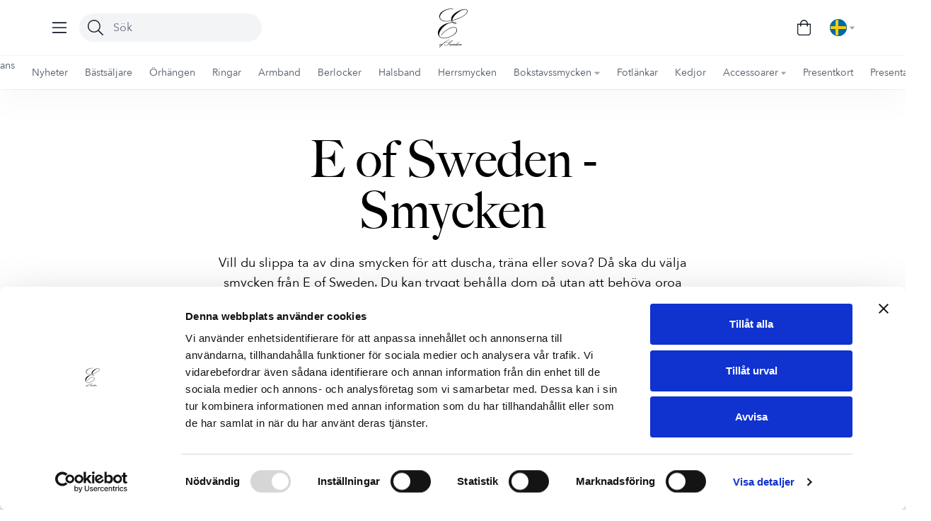

--- FILE ---
content_type: text/html; charset=utf-8
request_url: https://eofsweden.com/sv-SE/smycken-24-for-popup
body_size: 52153
content:
<!DOCTYPE html><html lang="sv-SE"><head><script id="Cookiebot" src="https://consent.cookiebot.com/uc.js" data-cbid="9615e2c7-9f3f-455a-90c3-04db2b3e2963" type="text/javascript" async=""></script><meta charSet="utf-8"/><meta name="google-site-verification" content="p9S5KxYlmw1Ge2wckW-YGKyuefkfeB7OUD_XDDOt1js"/><meta name="google-site-verification" content="nlef8-vNGYxMOKom7PQpe6xI2yCqCBqejCkavxl6jGo"/><meta name="google-site-verification" content="MLrYC3Do2bVdOvWZwB75LtEqK9575IOt07_iJBpf2wk"/><meta name="facebook-domain-verification" content="wes2etwxa6yp8p3anlc4g0dw5t9yap"/><meta name="p:domain_verify" content="f6c51b1cdca86113da884cb38ddca8f6"/><meta name="viewport" content="width=device-width, initial-scale=1"/><link rel="manifest" href="/site.webmanifest"/><link rel="apple-touch-icon" href="/touch-icon.png"/><meta name="description" content="E of Sweden&#x27;s smycken har en tidlös och stilren design med en känsla av lyx. Vi har presenterna till dig själv eller någon annan. Nickelsäkra stålsmycken av högsta kvalitet till marknadens bästa priser. Enkel och säker betalning med Klarna &amp; Swish. Fri frakt och snabb leverans inom 1-3 dagar."/><meta property="og:description" content="E of Sweden&#x27;s smycken har en tidlös och stilren design med en känsla av lyx. Vi har presenterna till dig själv eller någon annan. Nickelsäkra stålsmycken av högsta kvalitet till marknadens bästa priser. Enkel och säker betalning med Klarna &amp; Swish. Fri frakt och snabb leverans inom 1-3 dagar."/><meta property="og:image" content="https://cdn.sanity.io/images/fu6wykwb/production/a9c235483ddf2536aa49505dd439146543255104-1200x628.jpg"/><meta property="og:image:alt" content="E of Sweden"/><meta property="og:image:width" content="1200"/><meta property="og:image:height" content="628"/><title>E of Sweden - Smycken - E of Sweden</title><meta name="robots" content="index,follow"/><meta name="googlebot" content="index,follow"/><meta property="og:url" content="https://eofsweden.com"/><meta property="og:type" content="website"/><meta property="og:title" content="E of Sweden - Smycken"/><meta property="og:locale" content="sv_SE"/><meta property="og:site_name" content="E of Sweden"/><link rel="alternate" hrefLang="sv-SE" href="https://eofsweden.com/smycken-24-for-popup"/><link rel="alternate" hrefLang="en-DK" href="https://eofsweden.com/en-DK/smycken-24-for-popup"/><link rel="alternate" hrefLang="en-FI" href="https://eofsweden.com/en-FI/smycken-24-for-popup"/><link rel="alternate" hrefLang="en-NO" href="https://eofsweden.com/en-NO/smycken-24-for-popup"/><link rel="alternate" hrefLang="en-DE" href="https://eofsweden.com/en-DE/smycken-24-for-popup"/><meta name="next-head-count" content="28"/><link rel="preload" href="/_next/static/css/42721134457d67504d3d.css" as="style"/><link rel="stylesheet" href="/_next/static/css/42721134457d67504d3d.css" data-n-g=""/><noscript data-n-css=""></noscript><script defer="" nomodule="" src="/_next/static/chunks/polyfills-a54b4f32bdc1ef890ddd.js"></script><script src="/_next/static/chunks/webpack-0cb069610457c13661fc.js" defer=""></script><script src="/_next/static/chunks/framework-2191d16384373197bc0a.js" defer=""></script><script src="/_next/static/chunks/main-e506648c68679c993a21.js" defer=""></script><script src="/_next/static/chunks/pages/_app-44e2692c4aee98c0685a.js" defer=""></script><script src="/_next/static/chunks/pages/%5Bpage%5D-f89e789e7c09daeb83b2.js" defer=""></script><script src="/_next/static/ab7W1OD9V4_wHlB2d_QRi/_buildManifest.js" defer=""></script><script src="/_next/static/ab7W1OD9V4_wHlB2d_QRi/_ssgManifest.js" defer=""></script></head><body class="loading"><div id="__next"><noscript data-cookieconsent="marketing"><img height="1" width="1" style="display:none" alt="" src="https://ct.pinterest.com/v3/?tid=2612806997549&amp;noscript=1"/></noscript><div><noscript><iframe src="https://www.googletagmanager.com/ns.html?id=GTM-5ZDPTDR"
height="0" width="0" style="display:none;visibility:hidden"></iframe></noscript></div><div class="h-full transition-colors duration-150 bg-gray-50 overscroll-y-none"><nav class="sticky top-0 z-40 transition-all duration-150 bg-white shadow-sm lg:shadow-magical"><div class="flex items-center justify-between h-[70px] lg:h-[78px] mx-auto max-w-7xl px-4 md:px-16"><div class="flex items-center flex-1 space-x-2"><div class="lg:relative"><button class="relative flex items-center justify-center rounded-full hover:bg-gray-50 transform transition duration-100 active:scale-95 focus-visible:ring-2 ring-gray-300 focus:outline-none w-10 h-10"><svg aria-hidden="true" focusable="false" data-prefix="fal" data-icon="bars" class="svg-inline--fa fa-bars fa-w-14 " role="img" xmlns="http://www.w3.org/2000/svg" viewBox="0 0 448 512" height="22"><path fill="currentColor" d="M442 114H6a6 6 0 0 1-6-6V84a6 6 0 0 1 6-6h436a6 6 0 0 1 6 6v24a6 6 0 0 1-6 6zm0 160H6a6 6 0 0 1-6-6v-24a6 6 0 0 1 6-6h436a6 6 0 0 1 6 6v24a6 6 0 0 1-6 6zm0 160H6a6 6 0 0 1-6-6v-24a6 6 0 0 1 6-6h436a6 6 0 0 1 6 6v24a6 6 0 0 1-6 6z"></path></svg></button><div></div></div><button class="relative flex items-center justify-center rounded-full hover:bg-gray-50 transform transition duration-100 active:scale-95 focus-visible:ring-2 ring-gray-300 focus:outline-none w-10 h-10 lg:hidden"><svg aria-hidden="true" focusable="false" data-prefix="fal" data-icon="search" class="svg-inline--fa fa-search fa-w-16 " role="img" xmlns="http://www.w3.org/2000/svg" viewBox="0 0 512 512" height="22"><path fill="currentColor" d="M508.5 481.6l-129-129c-2.3-2.3-5.3-3.5-8.5-3.5h-10.3C395 312 416 262.5 416 208 416 93.1 322.9 0 208 0S0 93.1 0 208s93.1 208 208 208c54.5 0 104-21 141.1-55.2V371c0 3.2 1.3 6.2 3.5 8.5l129 129c4.7 4.7 12.3 4.7 17 0l9.9-9.9c4.7-4.7 4.7-12.3 0-17zM208 384c-97.3 0-176-78.7-176-176S110.7 32 208 32s176 78.7 176 176-78.7 176-176 176z"></path></svg></button><div class="hidden lg:block"><div><form><div class="relative"><div class="absolute inset-y-0 left-0 flex items-center pl-3 pointer-events-none"><svg aria-hidden="true" focusable="false" data-prefix="fal" data-icon="search" class="svg-inline--fa fa-search fa-w-16 " role="img" xmlns="http://www.w3.org/2000/svg" viewBox="0 0 512 512" height="22"><path fill="currentColor" d="M508.5 481.6l-129-129c-2.3-2.3-5.3-3.5-8.5-3.5h-10.3C395 312 416 262.5 416 208 416 93.1 322.9 0 208 0S0 93.1 0 208s93.1 208 208 208c54.5 0 104-21 141.1-55.2V371c0 3.2 1.3 6.2 3.5 8.5l129 129c4.7 4.7 12.3 4.7 17 0l9.9-9.9c4.7-4.7 4.7-12.3 0-17zM208 384c-97.3 0-176-78.7-176-176S110.7 32 208 32s176 78.7 176 176-78.7 176-176 176z"></path></svg></div><input type="search" name="q" class="w-full h-10 pl-12 border-none pr-3 placeholder-gray-500 rounded-full min-w-[256px] transition duration-200 focus:ring-transparent hide-clear bg-gray-100" placeholder="Sök" value=""/><button type="button" class="absolute inset-y-0 right-0 flex items-center pr-5 focus:outline-none transition duration-200 pointer-events-none opacity-0"><svg aria-hidden="true" focusable="false" data-prefix="fal" data-icon="times" class="svg-inline--fa fa-times fa-w-10 " role="img" xmlns="http://www.w3.org/2000/svg" viewBox="0 0 320 512" height="16"><path fill="currentColor" d="M193.94 256L296.5 153.44l21.15-21.15c3.12-3.12 3.12-8.19 0-11.31l-22.63-22.63c-3.12-3.12-8.19-3.12-11.31 0L160 222.06 36.29 98.34c-3.12-3.12-8.19-3.12-11.31 0L2.34 120.97c-3.12 3.12-3.12 8.19 0 11.31L126.06 256 2.34 379.71c-3.12 3.12-3.12 8.19 0 11.31l22.63 22.63c3.12 3.12 8.19 3.12 11.31 0L160 289.94 262.56 392.5l21.15 21.15c3.12 3.12 8.19 3.12 11.31 0l22.63-22.63c3.12-3.12 3.12-8.19 0-11.31L193.94 256z"></path></svg></button></div></form><div class="relative transition duration-100 pointer-events-none opacity-0"><div class="absolute left-0 right-0 z-50 pt-2 overflow-hidden bg-white rounded shadow top-2"><div><div class="px-3 py-1 text-xs font-medium text-gray-500 border-b border-gray-100">Produkter</div><div class="px-3 py-2 text-sm text-gray-500">Inga matchande produkter</div></div></div></div></div></div></div><a aria-label="Logo" href="/"><svg width="48" height="48" class="lg:hidden"><path fill-rule="evenodd" d="M23.793 21.713l.889-.027c1.158 0 2.43.102 3.524.504.63.236 1.471.664 1.471 1.441 0 .359-.21.627-.496.83a1.83 1.83 0 0 1-1.04.316c-1.848 0-3.373-1.05-4.59-2.352l-3.928.841c-1.056.279-2.112.611-3.114 1.039-1.972.82-3.798 2.025-5.452 3.375-2.737 2.223-5.059 4.848-6.891 7.864-1.121 1.875-2.187 4.195-2.187 6.423 0 1.661.711 2.941 2.058 3.9 1.589 1.141 3.561 1.5 5.485 1.5 3.507 0 6.902-.862 10.097-2.282 1.864-.82 3.728-1.773 5.399-2.941 1.271-.889 2.495-1.945 3.416-3.198.981-1.361 1.762-2.968 1.762-4.677 0-1.061-.339-1.961-1.148-2.657-.889-.745-2.015-.991-3.152-.991-3.761 0-7.543 1.757-10.662 3.713-3.691 2.304-6.95 5.202-9.396 8.818l-.097.145-.555-.305.119-.171c1.417-2.052 3.093-3.895 4.973-5.529 2.435-2.1 5.113-3.884 7.99-5.325 2.419-1.168 5.021-1.939 7.726-1.939 1.331 0 2.592.348 3.599 1.248.959.863 1.401 1.966 1.401 3.246 0 3.648-3.141 6.477-5.921 8.368-2.355 1.613-4.919 2.855-7.624 3.75-2.511.83-5.14 1.361-7.791 1.361-2.608 0-5.194-.6-7.117-2.448C.776 43.875 0 41.759 0 39.348c0-4.071 2.058-7.414 4.968-10.136 2.042-1.918 4.445-3.359 7.047-4.398 1.589-.643 3.249-1.152 4.903-1.596 2.026-.546 4.079-.996 6.137-1.404-.517-.595-.9-1.291-1.185-2.025-1.552.316-3.119.589-4.687.788-1.255.161-2.532.273-3.798.273-2.64 0-5.409-.455-7.64-1.95-2.134-1.441-3.459-3.386-3.459-6 0-4.457 3.265-7.393 6.934-9.37C13.911 1.034 19.046-.021 24.348 0h.162l.091.595h-.215c-5.113.059-10.307 1.029-14.66 3.841C7.92 5.604 6.32 7.034 5.091 8.813c-.964 1.398-1.697 3.011-1.697 4.73 0 2.346 1.379 3.975 3.314 5.137 2.053 1.227 4.704 1.543 7.053 1.543 1.223 0 2.451-.107 3.664-.268a53.39 53.39 0 0 0 4.294-.771c-.167-.643-.286-1.312-.286-1.971 0-4.286 3.297-7.671 6.53-10.05 2.478-1.821 5.183-3.284 8.039-4.425 1.32-.525 2.689-.996 4.073-1.323 1.105-.263 2.263-.445 3.4-.445 1.158 0 2.36.209 3.303.921C47.612 2.518 48 3.381 48 4.42c0 1.634-1.18 3.171-2.268 4.286-1.681 1.736-3.664 3.187-5.738 4.42-2.516 1.495-5.226 2.711-7.963 3.734-2.926 1.098-5.927 2.025-8.981 2.689.043.75.216 1.596.744 2.164zm-.7-2.839c3.825-.9 7.581-2.095 11.207-3.611 1.654-.696 3.287-1.473 4.854-2.352 1.309-.739 2.586-1.559 3.766-2.491 1.202-.937 2.333-2.014 3.217-3.262.56-.798 1.169-1.875 1.169-2.877 0-.814-.334-1.452-.991-1.929-.792-.562-1.778-.729-2.726-.729-3.96 0-8.119 2.593-11.153 4.912-3.96 3.021-8.303 7.259-9.342 12.337zm1.298 3.482c.986.97 2.22 1.795 3.648 1.795.248 0 .69-.027.84-.268a.45.45 0 0 0 .065-.252c0-.439-.754-.755-1.083-.879-.873-.322-1.837-.434-2.764-.434l-.706.037z" fill="#000"></path></svg><svg width="42" height="55" class="hidden lg:block"><path d="M29.303 51.199l.077-.065.064-.054.001.001c.396-.326 1.299-1.05 1.751-1.05.098 0 .187.032.257.101a.34.34 0 0 1 .105.249c0 .138-.043.275-.108.406.437-.35.998-.739 1.364-.739.269 0 .452.128.452.409a.86.86 0 0 1-.17.494c-.141.203-.351.397-.537.558l-.499.447c-.025.026-.087.097-.087.138 0 .012.014.026.023.034.017.015.033.022.055.022.115 0 .289-.077.39-.126.19-.09.37-.2.541-.322.21-.152.418-.332.614-.501l.141-.121.166.167-.075.064-.671.557a3.38 3.38 0 0 1-.603.369c-.149.072-.343.15-.51.15a.38.38 0 0 1-.292-.127c-.075-.087-.107-.192-.107-.305a.79.79 0 0 1 .123-.403 1.24 1.24 0 0 1 .197-.253c.176-.176.403-.356.594-.516.074-.062.395-.336.395-.44 0-.053-.117-.051-.149-.051-.395 0-1.11.592-1.392.833l-1.329 1.218-.029.029-.795-.024 1.252-1.248.492-.481c.046-.045.248-.244.248-.314 0-.041-.015-.042-.056-.042-.377 0-1.38.818-1.662 1.049a6.58 6.58 0 0 1-1.003.739c-.323.188-.739.385-1.121.385-.356 0-.54-.2-.54-.551a.92.92 0 0 1 .041-.272l-.742.577c-.151.104-.397.258-.587.258-.249 0-.398-.135-.398-.387 0-.101.032-.209.078-.314l-.134.106c-.209.161-.457.35-.692.471-.154.079-.321.13-.496.13-.13 0-.246-.045-.334-.143s-.124-.223-.124-.355a1.09 1.09 0 0 1 .063-.358c-.211.165-.431.322-.66.453-.323.188-.739.385-1.121.385-.356 0-.54-.2-.54-.551a.99.99 0 0 1 .056-.321c-.097.055-.197.095-.292.095-.142 0-.246-.061-.306-.165a4.72 4.72 0 0 1-.508.392c-.38.249-.903.535-1.37.535-.131 0-.251-.04-.344-.134s-.13-.216-.13-.347a.89.89 0 0 1 .154-.47 7.27 7.27 0 0 1-.852.641c-.175.11-.497.304-.71.304-.119 0-.22-.048-.295-.141s-.108-.201-.108-.318c0-.199.053-.382.169-.545.154-.218.443-.458.648-.628.105-.086.449-.376.449-.528 0-.043-.013-.045-.056-.045-.107 0-.264.095-.349.151-.297.198-.599.456-.875.684l-.217.175-.165.139-.175-.158.256-.209 1.053-.838c.137-.094.304-.18.474-.18.111 0 .201.054.271.139a.47.47 0 0 1 .105.305c0 .181-.054.348-.155.496-.133.201-.373.413-.555.57l-.493.449c-.032.035-.083.1-.083.15 0 .073.035.085.105.085.276 0 1.045-.589 1.258-.754.355-.277.728-.644 1.061-.95l.449-.392.025-.021h.74l-.134.152-1.015 1.061-.594.651c-.036.047-.065.102-.065.163 0 .03.016.05.041.066.041.03.087.041.137.041.276 0 .578-.127.817-.253.364-.192.704-.449 1.012-.72a3.22 3.22 0 0 1 .348-.766c.082-.134.262-.427.444-.427.118 0 .174.093.174.201 0 .168-.136.382-.229.515-.148.209-.317.4-.505.574 0 .1.047.11.121.11a.3.3 0 0 0 .142-.03c.073-.043.162-.119.238-.185l-.002-.002.05-.04.028-.024.062-.053.003.003.69-.516c.346-.215.852-.491 1.271-.491a.33.33 0 0 1 .206.068c.059.046.099.11.099.188 0 .303-.375.537-.606.664-.359.195-.744.322-1.151.361-.131.136-.509.54-.509.682 0 .05.03.084.066.113.052.041.111.059.177.059.169 0 .377-.073.531-.135.237-.096.462-.217.675-.358.238-.158.466-.34.687-.524l-.002-.002.076-.063.638-.488c.257-.162.531-.297.815-.407.215-.081.482-.167.713-.167.114 0 .226.03.314.105.074.063.114.144.125.236l3.361-3.346h.709l-4.033 4.029c-.12.119-.892.894-.898 1.055 0 .012.019.027.027.034.023.018.049.027.077.027.27 0 1.24-.833 1.444-1.008l.003-.003-.001-.002.036-.029.104-.091.005.004.688-.514c.345-.215.852-.491 1.271-.491a.33.33 0 0 1 .206.068c.059.046.099.11.099.188 0 .303-.375.537-.606.664-.359.195-.744.322-1.151.361-.131.137-.509.541-.509.682 0 .05.03.084.066.113.052.041.111.059.176.059.169 0 .377-.073.531-.135a3.81 3.81 0 0 0 .675-.358c.236-.154.464-.335.684-.517zm-6.978-.123a3.03 3.03 0 0 0 .68-.266c.139-.072.267-.161.377-.27.039-.038.149-.153.149-.212-.008-.02-.026-.019-.034-.019-.171 0-.449.183-.583.277a4.47 4.47 0 0 0-.589.49zm3.606-.756c-.17-.013-.455.154-.594.241-.329.206-.634.459-.916.723-.16.15-.617.592-.617.831 0 .025.011.042.031.057.032.025.068.033.108.033.169 0 .345-.078.488-.16.316-.185.646-.452.933-.681.219-.175.732-.603.732-.917-.002-.099-.078-.12-.164-.128zm2.041.756c.237-.055.475-.161.679-.266a1.53 1.53 0 0 0 .377-.27c.039-.037.149-.153.149-.211-.008-.02-.026-.019-.034-.019-.171 0-.449.183-.583.277-.209.144-.406.309-.588.489zm-23.337.139l.075-.065.056-.047.009-.008.657-.494c.062-.157.139-.314.239-.449.069-.095.179-.219.308-.219.093 0 .151.066.151.157 0 .017-.006.04-.014.065l.396-.252.359-.233c.086-.068.176-.166.254-.245l2.317-2.163c.353-.288 1.316-1.072 1.794-1.072.1 0 .194.025.271.091a.31.31 0 0 1 .11.241c0 .304-.242.62-.437.834-.343.375-.773.707-1.192.994a12.26 12.26 0 0 1-1.272.759 8.15 8.15 0 0 1-1.185.528l-1.617 1.776a.6.6 0 0 0 .317.081c.254 0 .517-.186.701-.345l.063-.054.173.164-.076.066c-.234.201-.55.417-.871.417a.87.87 0 0 1-.481-.135L2.576 55h-.789l1.778-1.871a13.62 13.62 0 0 0 .975-1.155l.625-.889-.217.175-.072.065c-.13.118-.292.217-.473.217-.111 0-.212-.033-.299-.095a4.36 4.36 0 0 1-.841.685c-.224.139-.521.291-.792.291-.332 0-.475-.216-.475-.529 0-.218.078-.434.18-.626l-.054-.054.236-.199a3.31 3.31 0 0 1 .744-.599 3.51 3.51 0 0 1 .638-.292c.171-.059.38-.121.562-.121a.43.43 0 0 1 .294.097c.081.072.12.16.12.264 0 .303-.256.662-.455.904.037.027.082.042.133.042a.4.4 0 0 0 .239-.094zm-.32-.985c-.327-.033-.995.611-1.206.818-.158.156-.795.792-.795 1.028 0 .031.02.053.042.07.036.029.078.04.125.04.171 0 .403-.114.55-.195.246-.135.473-.3.679-.489.211-.195.409-.411.569-.649.085-.127.207-.332.207-.49 0-.101-.083-.123-.171-.133zm1.087.99c-.015.004-.028.023-.039.042l.039-.042zm.236-.449c-.022.057-.044.128-.044.186 0 .02.002.041.007.061l.583-.605-.546.359zm2.285-1.544l.936-.466c.411-.226.817-.473 1.193-.755.363-.271.789-.619 1.054-.987.05-.073.257-.384.257-.47 0-.033-.018-.056-.042-.076-.036-.029-.078-.041-.125-.041-.181 0-.489.192-.636.286a6.64 6.64 0 0 0-.927.745l-1.71 1.763zm8.074-.679c-.65.161-1.341.282-2.004.282-.515 0-1.07-.073-1.528-.324-.505-.277-.825-.691-.825-1.28 0-.631.329-1.154.773-1.581.412-.39.92-.647 1.457-.818.643-.205 1.323-.282 1.995-.282a10.16 10.16 0 0 1 .954.05l.104.01-.052.233-.083-.01a7.26 7.26 0 0 0-.847-.055c-.894 0-1.773.165-2.563.597-.45.245-.828.576-1.13.987-.197.274-.355.596-.355.94a.97.97 0 0 0 .332.729c.477.449 1.165.567 1.798.567.681 0 1.509-.186 2.175-.347.515-.816 1.137-1.559 1.884-2.173a7.03 7.03 0 0 1 1.326-.866c.343-.166.754-.321 1.141-.321a.63.63 0 0 1 .409.136.44.44 0 0 1 .176.355c0 .364-.26.701-.503.949-.387.394-.887.718-1.368.983-.747.416-1.58.806-2.416 1.005-.523.837-1.143 1.75-1.85 2.44-.535.523-1.15.93-1.842 1.215s-1.413.439-2.16.439c-.419 0-.914-.059-1.259-.32-.23-.173-.365-.402-.365-.692 0-.193.061-.364.191-.508a.62.62 0 0 1 .472-.214c.117 0 .233.03.325.106a.37.37 0 0 1 .133.292.38.38 0 0 1-.121.276c-.079.077-.178.116-.289.116-.095 0-.182-.032-.256-.091a.31.31 0 0 1-.119-.194.44.44 0 0 0-.053.209c0 .251.117.428.329.558.282.174.661.217.987.217.709 0 1.388-.15 2.02-.473.69-.352 1.278-.887 1.775-1.475.436-.507.846-1.102 1.231-1.666zm1.026-.533c.471-.138.929-.322 1.371-.534a9.69 9.69 0 0 0 1.499-.893c.259-.193.516-.414.72-.665.106-.131.245-.332.245-.507 0-.216-.129-.275-.331-.275-.391 0-.769.146-1.103.34-.455.262-.863.627-1.221 1.008-.441.469-.84.976-1.18 1.526zm3.796-28.937l.776-.025c1.013 0 2.127.09 3.086.441l.002.001c.549.208 1.287.581 1.287 1.267 0 .317-.186.552-.433.73l-.002.001-.002.001c-.27.184-.581.277-.907.277-1.616 0-2.952-.924-4.018-2.066l-3.435.737c-.923.246-1.847.538-2.726.914-1.727.722-3.323 1.782-4.77 2.964-2.399 1.955-4.431 4.261-6.031 6.91-.981 1.649-1.913 3.684-1.913 5.642 0 1.457.621 2.585 1.799 3.428 1.39 1.005 3.118 1.32 4.8 1.32 3.071 0 6.04-.76 8.836-2.007 1.633-.718 3.261-1.558 4.725-2.583 1.112-.78 2.184-1.709 2.989-2.812.858-1.195 1.54-2.607 1.54-4.108 0-.931-.297-1.723-1.005-2.335-.779-.654-1.762-.871-2.758-.871-3.288 0-6.599 1.542-9.332 3.26-3.231 2.023-6.083 4.569-8.221 7.749l-.085.127-.486-.267.105-.152a26.14 26.14 0 0 1 4.35-4.86c2.133-1.846 4.472-3.414 6.991-4.678l.002-.001c2.118-1.028 4.394-1.703 6.761-1.703 1.166 0 2.27.304 3.149 1.096.841.757 1.225 1.729 1.225 2.854 0 3.204-2.747 5.693-5.18 7.351-2.06 1.416-4.304 2.511-6.673 3.297-2.197.729-4.498 1.197-6.818 1.197-2.28 0-4.544-.525-6.229-2.153C.678 38.554 0 36.694 0 34.575c0-3.577 1.8-6.515 4.346-8.906 1.789-1.686 3.891-2.952 6.166-3.865 1.389-.564 2.842-1.011 4.288-1.401a80.07 80.07 0 0 1 5.369-1.233c-.452-.523-.787-1.136-1.036-1.781-1.358.276-2.728.518-4.103.694-1.098.14-2.217.24-3.324.24-2.312 0-4.731-.401-6.686-1.715-1.867-1.266-3.025-2.973-3.025-5.273 0-3.915 2.855-6.495 6.068-8.232C12.173.907 16.668-.019 21.307-.001h.142l.078.523-.191.002c-4.476.05-9.02.903-12.83 3.374-1.58 1.026-2.982 2.285-4.055 3.844-.842 1.227-1.485 2.643-1.485 4.159 0 2.063 1.208 3.492 2.899 4.513 1.797 1.078 4.117 1.356 6.172 1.356 1.069 0 2.146-.096 3.207-.237 1.26-.168 2.515-.405 3.757-.679-.145-.564-.248-1.152-.248-1.734 0-3.768 2.885-6.74 5.713-8.832 2.167-1.603 4.535-2.885 7.032-3.891 1.158-.463 2.351-.874 3.564-1.162.968-.231 1.979-.391 2.975-.391 1.012 0 2.064.183 2.889.81.729.551 1.073 1.31 1.073 2.221 0 1.435-1.032 2.787-1.983 3.766-1.473 1.525-3.208 2.801-5.023 3.886-2.203 1.315-4.572 2.381-6.969 3.282-2.559.964-5.187 1.78-7.859 2.362.04.665.191 1.408.651 1.907zm-.613-2.493c3.349-.789 6.631-1.838 9.806-3.171 1.449-.614 2.877-1.293 4.247-2.068 1.147-.648 2.263-1.369 3.294-2.19l.001-.001c1.049-.822 2.044-1.772 2.812-2.866.488-.702 1.024-1.646 1.024-2.529a1.98 1.98 0 0 0-.87-1.694c-.692-.492-1.553-.64-2.386-.64-3.466 0-7.103 2.277-9.76 4.315-3.459 2.658-7.256 6.38-8.169 10.845zm1.14 3.058c.863.852 1.945 1.575 3.191 1.575.219 0 .603-.025.736-.236.042-.066.056-.143.056-.22 0-.386-.658-.663-.946-.773-.764-.283-1.607-.382-2.419-.382l-.62.035z"></path></svg></a><div class="flex justify-end flex-1 space-x-2"><nav class="relative leading-4"><div class="flex flex-row items-center h-full justify-items-end"><button class="relative flex items-center justify-center rounded-full hover:bg-gray-50 transform transition duration-100 active:scale-95 focus-visible:ring-2 ring-gray-300 focus:outline-none w-10 h-10"><svg aria-hidden="true" focusable="false" data-prefix="fal" data-icon="shopping-bag" class="svg-inline--fa fa-shopping-bag fa-w-14 " role="img" xmlns="http://www.w3.org/2000/svg" viewBox="0 0 448 512" height="22"><path fill="currentColor" d="M352 128C352 57.421 294.579 0 224 0 153.42 0 96 57.421 96 128H0v304c0 44.183 35.817 80 80 80h288c44.183 0 80-35.817 80-80V128h-96zM224 32c52.935 0 96 43.065 96 96H128c0-52.935 43.065-96 96-96zm192 400c0 26.467-21.533 48-48 48H80c-26.467 0-48-21.533-48-48V160h64v48c0 8.837 7.164 16 16 16s16-7.163 16-16v-48h192v48c0 8.837 7.163 16 16 16s16-7.163 16-16v-48h64v272z"></path></svg></button></div></nav><div class="relative"><button class="relative flex items-center justify-center h-10 px-2 space-x-1 transition duration-100 transform rounded-lg hover:bg-gray-50 active:scale-95 focus-visible:ring-2 ring-gray-300 focus:outline-none"><div style="display:inline-block;max-width:100%;overflow:hidden;position:relative;box-sizing:border-box;margin:0"><div style="box-sizing:border-box;display:block;max-width:100%"><img style="max-width:100%;display:block;margin:0;border:none;padding:0" alt="" aria-hidden="true" src="[data-uri]"/></div><noscript><img alt="Sverige" srcSet="/_next/image?url=%2F_next%2Fstatic%2Fimage%2Fpublic%2Fflag-sv.fb745107213994f3cb67888e4a396d81.svg&amp;w=32&amp;q=75 1x, /_next/image?url=%2F_next%2Fstatic%2Fimage%2Fpublic%2Fflag-sv.fb745107213994f3cb67888e4a396d81.svg&amp;w=48&amp;q=75 2x" src="/_next/image?url=%2F_next%2Fstatic%2Fimage%2Fpublic%2Fflag-sv.fb745107213994f3cb67888e4a396d81.svg&amp;w=48&amp;q=75" decoding="async" data-nimg="true" style="position:absolute;top:0;left:0;bottom:0;right:0;box-sizing:border-box;padding:0;border:none;margin:auto;display:block;width:0;height:0;min-width:100%;max-width:100%;min-height:100%;max-height:100%"/></noscript><img alt="Sverige" src="[data-uri]" decoding="async" data-nimg="true" style="position:absolute;top:0;left:0;bottom:0;right:0;box-sizing:border-box;padding:0;border:none;margin:auto;display:block;width:0;height:0;min-width:100%;max-width:100%;min-height:100%;max-height:100%"/></div><svg aria-hidden="true" focusable="false" data-prefix="fas" data-icon="caret-down" class="svg-inline--fa fa-caret-down fa-w-10 h-3 text-gray-400" role="img" xmlns="http://www.w3.org/2000/svg" viewBox="0 0 320 512"><path fill="currentColor" d="M31.3 192h257.3c17.8 0 26.7 21.5 14.1 34.1L174.1 354.8c-7.8 7.8-20.5 7.8-28.3 0L17.2 226.1C4.6 213.5 13.5 192 31.3 192z"></path></svg></button><div class="absolute right-0 w-40 flex rounded shadow-magical flex-col border border-gray-100 z-10 px-2 bg-white divide-y text-left divide-gray-100 transform origin-top-right transition ease-in-out duration-200 opacity-0 scale-95 pointer-events-none"><button class="flex items-center w-full px-2 py-2 text-left"><div style="display:inline-block;max-width:100%;overflow:hidden;position:relative;box-sizing:border-box;margin:0"><div style="box-sizing:border-box;display:block;max-width:100%"><img style="max-width:100%;display:block;margin:0;border:none;padding:0" alt="" aria-hidden="true" src="[data-uri]"/></div><noscript><img alt="Denmark" srcSet="/_next/image?url=%2F_next%2Fstatic%2Fimage%2Fpublic%2Fflag-dk.77f90227faf6009be500a91ef4fb3754.svg&amp;w=32&amp;q=75 1x, /_next/image?url=%2F_next%2Fstatic%2Fimage%2Fpublic%2Fflag-dk.77f90227faf6009be500a91ef4fb3754.svg&amp;w=48&amp;q=75 2x" src="/_next/image?url=%2F_next%2Fstatic%2Fimage%2Fpublic%2Fflag-dk.77f90227faf6009be500a91ef4fb3754.svg&amp;w=48&amp;q=75" decoding="async" data-nimg="true" style="position:absolute;top:0;left:0;bottom:0;right:0;box-sizing:border-box;padding:0;border:none;margin:auto;display:block;width:0;height:0;min-width:100%;max-width:100%;min-height:100%;max-height:100%"/></noscript><img alt="Denmark" src="[data-uri]" decoding="async" data-nimg="true" style="position:absolute;top:0;left:0;bottom:0;right:0;box-sizing:border-box;padding:0;border:none;margin:auto;display:block;width:0;height:0;min-width:100%;max-width:100%;min-height:100%;max-height:100%"/></div><div class="ml-2 text-sm"><span class="font-semibold">Denmark<!-- --> </span><small class="text-xs text-gray-600">(<!-- -->DKK<!-- -->)</small></div></button><button class="flex items-center w-full px-2 py-2 text-left"><div style="display:inline-block;max-width:100%;overflow:hidden;position:relative;box-sizing:border-box;margin:0"><div style="box-sizing:border-box;display:block;max-width:100%"><img style="max-width:100%;display:block;margin:0;border:none;padding:0" alt="" aria-hidden="true" src="[data-uri]"/></div><noscript><img alt="Finland" srcSet="/_next/image?url=%2F_next%2Fstatic%2Fimage%2Fpublic%2Fflag-fi.bcb98c3ad9847f081f020a1491d63426.svg&amp;w=32&amp;q=75 1x, /_next/image?url=%2F_next%2Fstatic%2Fimage%2Fpublic%2Fflag-fi.bcb98c3ad9847f081f020a1491d63426.svg&amp;w=48&amp;q=75 2x" src="/_next/image?url=%2F_next%2Fstatic%2Fimage%2Fpublic%2Fflag-fi.bcb98c3ad9847f081f020a1491d63426.svg&amp;w=48&amp;q=75" decoding="async" data-nimg="true" style="position:absolute;top:0;left:0;bottom:0;right:0;box-sizing:border-box;padding:0;border:none;margin:auto;display:block;width:0;height:0;min-width:100%;max-width:100%;min-height:100%;max-height:100%"/></noscript><img alt="Finland" src="[data-uri]" decoding="async" data-nimg="true" style="position:absolute;top:0;left:0;bottom:0;right:0;box-sizing:border-box;padding:0;border:none;margin:auto;display:block;width:0;height:0;min-width:100%;max-width:100%;min-height:100%;max-height:100%"/></div><div class="ml-2 text-sm"><span class="font-semibold">Finland<!-- --> </span><small class="text-xs text-gray-600">(<!-- -->EUR<!-- -->)</small></div></button><button class="flex items-center w-full px-2 py-2 text-left"><div style="display:inline-block;max-width:100%;overflow:hidden;position:relative;box-sizing:border-box;margin:0"><div style="box-sizing:border-box;display:block;max-width:100%"><img style="max-width:100%;display:block;margin:0;border:none;padding:0" alt="" aria-hidden="true" src="[data-uri]"/></div><noscript><img alt="Norway" srcSet="/_next/image?url=%2F_next%2Fstatic%2Fimage%2Fpublic%2Fflag-no.fbdc49f1534dd8aa01796ece2a03e452.svg&amp;w=32&amp;q=75 1x, /_next/image?url=%2F_next%2Fstatic%2Fimage%2Fpublic%2Fflag-no.fbdc49f1534dd8aa01796ece2a03e452.svg&amp;w=48&amp;q=75 2x" src="/_next/image?url=%2F_next%2Fstatic%2Fimage%2Fpublic%2Fflag-no.fbdc49f1534dd8aa01796ece2a03e452.svg&amp;w=48&amp;q=75" decoding="async" data-nimg="true" style="position:absolute;top:0;left:0;bottom:0;right:0;box-sizing:border-box;padding:0;border:none;margin:auto;display:block;width:0;height:0;min-width:100%;max-width:100%;min-height:100%;max-height:100%"/></noscript><img alt="Norway" src="[data-uri]" decoding="async" data-nimg="true" style="position:absolute;top:0;left:0;bottom:0;right:0;box-sizing:border-box;padding:0;border:none;margin:auto;display:block;width:0;height:0;min-width:100%;max-width:100%;min-height:100%;max-height:100%"/></div><div class="ml-2 text-sm"><span class="font-semibold">Norway<!-- --> </span><small class="text-xs text-gray-600">(<!-- -->NOK<!-- -->)</small></div></button><button class="flex items-center w-full px-2 py-2 text-left"><div style="display:inline-block;max-width:100%;overflow:hidden;position:relative;box-sizing:border-box;margin:0"><div style="box-sizing:border-box;display:block;max-width:100%"><img style="max-width:100%;display:block;margin:0;border:none;padding:0" alt="" aria-hidden="true" src="[data-uri]"/></div><noscript><img alt="Germany" srcSet="/_next/image?url=%2F_next%2Fstatic%2Fimage%2Fpublic%2Fflag-de.a24578bff3b4b9bb00a098471b0bae15.svg&amp;w=32&amp;q=75 1x, /_next/image?url=%2F_next%2Fstatic%2Fimage%2Fpublic%2Fflag-de.a24578bff3b4b9bb00a098471b0bae15.svg&amp;w=48&amp;q=75 2x" src="/_next/image?url=%2F_next%2Fstatic%2Fimage%2Fpublic%2Fflag-de.a24578bff3b4b9bb00a098471b0bae15.svg&amp;w=48&amp;q=75" decoding="async" data-nimg="true" style="position:absolute;top:0;left:0;bottom:0;right:0;box-sizing:border-box;padding:0;border:none;margin:auto;display:block;width:0;height:0;min-width:100%;max-width:100%;min-height:100%;max-height:100%"/></noscript><img alt="Germany" src="[data-uri]" decoding="async" data-nimg="true" style="position:absolute;top:0;left:0;bottom:0;right:0;box-sizing:border-box;padding:0;border:none;margin:auto;display:block;width:0;height:0;min-width:100%;max-width:100%;min-height:100%;max-height:100%"/></div><div class="ml-2 text-sm"><span class="font-semibold">Germany<!-- --> </span><small class="text-xs text-gray-600">(<!-- -->EUR<!-- -->)</small></div></button></div></div></div></div><div class="items-center hidden h-12 border-t border-gray-100 lg:flex"><div class="flex items-center justify-center xl:space-x-2 mx-auto max-w-7xl px-4 md:px-16"><a class="flex items-center px-2 py-1 space-x-1 text-sm text-gray-600 rounded-md hover:bg-gray-50 hover:text-gray-900 focus-visible:ring-2 ring-gray-300 focus:outline-none" href="/alla-hjaertans-dag"><div>Alla hjärtans dag 14/2</div></a><a class="flex items-center px-2 py-1 space-x-1 text-sm text-gray-600 rounded-md hover:bg-gray-50 hover:text-gray-900 focus-visible:ring-2 ring-gray-300 focus:outline-none" href="/nyheter"><div>Nyheter</div></a><a class="flex items-center px-2 py-1 space-x-1 text-sm text-gray-600 rounded-md hover:bg-gray-50 hover:text-gray-900 focus-visible:ring-2 ring-gray-300 focus:outline-none" href="/bastsaljare"><div>Bästsäljare</div></a><a class="flex items-center px-2 py-1 space-x-1 text-sm text-gray-600 rounded-md hover:bg-gray-50 hover:text-gray-900 focus-visible:ring-2 ring-gray-300 focus:outline-none" href="/orhangen"><div>Örhängen</div></a><a class="flex items-center px-2 py-1 space-x-1 text-sm text-gray-600 rounded-md hover:bg-gray-50 hover:text-gray-900 focus-visible:ring-2 ring-gray-300 focus:outline-none" href="/ringar"><div>Ringar</div></a><a class="flex items-center px-2 py-1 space-x-1 text-sm text-gray-600 rounded-md hover:bg-gray-50 hover:text-gray-900 focus-visible:ring-2 ring-gray-300 focus:outline-none" href="/armband"><div>Armband</div></a><a class="flex items-center px-2 py-1 space-x-1 text-sm text-gray-600 rounded-md hover:bg-gray-50 hover:text-gray-900 focus-visible:ring-2 ring-gray-300 focus:outline-none" href="/berlocker"><div>Berlocker</div></a><a class="flex items-center px-2 py-1 space-x-1 text-sm text-gray-600 rounded-md hover:bg-gray-50 hover:text-gray-900 focus-visible:ring-2 ring-gray-300 focus:outline-none" href="/halsband"><div>Halsband</div></a><a class="flex items-center px-2 py-1 space-x-1 text-sm text-gray-600 rounded-md hover:bg-gray-50 hover:text-gray-900 focus-visible:ring-2 ring-gray-300 focus:outline-none" href="/herrsmycken"><div>Herrsmycken</div></a><div class="relative group"><div class="flex items-center pt-2 pb-2"><a class="flex items-center px-2 py-1 space-x-1 text-sm text-gray-600 rounded-md hover:bg-gray-50 hover:text-gray-900 focus-visible:ring-2 ring-gray-300 focus:outline-none" href="/bokstavssmycken"><div>Bokstavssmycken</div><svg aria-hidden="true" focusable="false" data-prefix="fas" data-icon="caret-down" class="svg-inline--fa fa-caret-down fa-w-10 h-3 -ml-1 text-gray-400" role="img" xmlns="http://www.w3.org/2000/svg" viewBox="0 0 320 512"><path fill="currentColor" d="M31.3 192h257.3c17.8 0 26.7 21.5 14.1 34.1L174.1 354.8c-7.8 7.8-20.5 7.8-28.3 0L17.2 226.1C4.6 213.5 13.5 192 31.3 192z"></path></svg></a></div><div class="absolute left-0 z-20 flex flex-col w-40 h-auto p-2 py-2 -mt-1 -ml-1 transition duration-200 ease-in-out origin-top-left transform scale-95 -translate-y-1 bg-white border border-gray-100 rounded outline-none opacity-0 pointer-events-none shadow-magical group-hover:opacity-100 group-hover:translate-y-0 group-hover:scale-100 group-hover:pointer-events-auto"><a class="px-2 py-1 text-sm text-gray-600 rounded-md hover:bg-gray-50 hover:text-gray-900 focus-visible:ring-2 ring-gray-300 focus:outline-none" href="/bokstavshalsband">Bokstavshalsband</a></div></div><a class="flex items-center px-2 py-1 space-x-1 text-sm text-gray-600 rounded-md hover:bg-gray-50 hover:text-gray-900 focus-visible:ring-2 ring-gray-300 focus:outline-none" href="/fotlankar"><div>Fotlänkar</div></a><a class="flex items-center px-2 py-1 space-x-1 text-sm text-gray-600 rounded-md hover:bg-gray-50 hover:text-gray-900 focus-visible:ring-2 ring-gray-300 focus:outline-none" href="/kedjor"><div>Kedjor</div></a><div class="relative group"><div class="flex items-center pt-2 pb-2"><a class="flex items-center px-2 py-1 space-x-1 text-sm text-gray-600 rounded-md hover:bg-gray-50 hover:text-gray-900 focus-visible:ring-2 ring-gray-300 focus:outline-none" href="/accessoarer"><div>Accessoarer</div><svg aria-hidden="true" focusable="false" data-prefix="fas" data-icon="caret-down" class="svg-inline--fa fa-caret-down fa-w-10 h-3 -ml-1 text-gray-400" role="img" xmlns="http://www.w3.org/2000/svg" viewBox="0 0 320 512"><path fill="currentColor" d="M31.3 192h257.3c17.8 0 26.7 21.5 14.1 34.1L174.1 354.8c-7.8 7.8-20.5 7.8-28.3 0L17.2 226.1C4.6 213.5 13.5 192 31.3 192z"></path></svg></a></div><div class="absolute left-0 z-20 flex flex-col w-40 h-auto p-2 py-2 -mt-1 -ml-1 transition duration-200 ease-in-out origin-top-left transform scale-95 -translate-y-1 bg-white border border-gray-100 rounded outline-none opacity-0 pointer-events-none shadow-magical group-hover:opacity-100 group-hover:translate-y-0 group-hover:scale-100 group-hover:pointer-events-auto"><a class="px-2 py-1 text-sm text-gray-600 rounded-md hover:bg-gray-50 hover:text-gray-900 focus-visible:ring-2 ring-gray-300 focus:outline-none" href="/solglasogon">Solglasögon</a><a class="px-2 py-1 text-sm text-gray-600 rounded-md hover:bg-gray-50 hover:text-gray-900 focus-visible:ring-2 ring-gray-300 focus:outline-none" href="/scarfar">Scarfar</a></div></div><a class="flex items-center px-2 py-1 space-x-1 text-sm text-gray-600 rounded-md hover:bg-gray-50 hover:text-gray-900 focus-visible:ring-2 ring-gray-300 focus:outline-none" href="/presentkort"><div>Presentkort</div></a><a class="flex items-center px-2 py-1 space-x-1 text-sm text-gray-600 rounded-md hover:bg-gray-50 hover:text-gray-900 focus-visible:ring-2 ring-gray-300 focus:outline-none" href="/presentask-smycken"><div>Presentaskar</div></a></div></div></nav><main><div class="relative flex justify-center py-16 items-center sm:min-h-[350px] sm:min-h-[450px] sm:min-h-[250px] sm:min-h-[350px] border-b border-gray-100 bg-white text-black"><div class="relative z-10 text-center mx-auto max-w-7xl px-4 md:px-16"><div class="max-w-2xl"><h1 class="text-3xl md:text-7xl font-serif undefined">E of Sweden - Smycken</h1><div class="mt-6 sm:text-lg">Vill du slippa ta av dina smycken för att duscha, träna eller sova? Då ska du
välja smycken från E of Sweden. Du kan tryggt behålla dom på utan att behöva
oroa dig för att dom oxiderar eller tappar färg.</div></div></div></div><div class="border-b border-gray-100"><div class="flex justify-center bg-white md:py-7 py-5"></div></div><div class="box-border fixed inset-0 z-50 h-full transition-opacity duration-300 ease-linear pointer-events-none"><div class="absolute inset-0 overflow-hidden hide-scroll-bar"><div class="absolute inset-0 bg-black bg-opacity-60 transition-opacity ease-out duration-300 opacity-0"></div><section class="absolute inset-y-0 flex w-full max-w-full outline-none xs:w-auto transform transition ease-in-out duration-300 right-0 translate-x-full"><div class="w-screen h-full max-w-md"><div class="flex flex-col h-full overflow-x-hidden overflow-y-auto scrolling-touch text-base bg-white hide-scroll-bar bg-white divide-y divide-gray-100"><div class="relative flex flex-col h-full"><header class="h-[60px] md:h-[70px] sticky top-0 px-6 flex items-center justify-between bg-white box-border w-full z-10 border-b border-gray-100 flex-shrink-0"><h3 class="font-medium text-black md:text-lg">Filtrera</h3><button class="relative flex items-center justify-center rounded-full hover:bg-gray-50 transform transition duration-100 active:scale-95 focus-visible:ring-2 ring-gray-300 focus:outline-none w-10 h-10 mr-[-13px]"><svg aria-hidden="true" focusable="false" data-prefix="fal" data-icon="times" class="svg-inline--fa fa-times fa-w-10 " role="img" xmlns="http://www.w3.org/2000/svg" viewBox="0 0 320 512" height="22"><path fill="currentColor" d="M193.94 256L296.5 153.44l21.15-21.15c3.12-3.12 3.12-8.19 0-11.31l-22.63-22.63c-3.12-3.12-8.19-3.12-11.31 0L160 222.06 36.29 98.34c-3.12-3.12-8.19-3.12-11.31 0L2.34 120.97c-3.12 3.12-3.12 8.19 0 11.31L126.06 256 2.34 379.71c-3.12 3.12-3.12 8.19 0 11.31l22.63 22.63c3.12 3.12 8.19 3.12 11.31 0L160 289.94 262.56 392.5l21.15 21.15c3.12 3.12 8.19 3.12 11.31 0l22.63-22.63c3.12-3.12 3.12-8.19 0-11.31L193.94 256z"></path></svg></button></header><div class="flex-1"><div class="flex items-center justify-between px-6 py-4 space-x-4 border-b"><div class="text-sm text-gray-500">Ingen filtrering</div><button data-variant="hollow-slim" class="Button_root__24MxS Button_hollowSlim__1PUlB Button_disabled__1a8b5" disabled=""><div class="inline-flex items-center">Rensa filter</div></button></div><div class="flex flex-col flex-1 w-full px-4 py-8 space-y-8 bg-white sm:px-6"><div><div class="mb-1 text-sm font-medium text-gray-500">Färger</div><div class="pl-4 divide-y divide-gray-100"><button class="flex items-center justify-between w-full py-4 text-sm group text-gray-500"><div class="flex items-center space-x-2"><div style="background-color:#EEDAB7" class="w-3 h-3 rounded-full"></div><p>Guld</p></div><input type="checkbox" class="text-gray-900 rounded-sm focus:ring-gray-300"/></button><button class="flex items-center justify-between w-full py-4 text-sm group text-gray-500"><div class="flex items-center space-x-2"><div style="background-color:#DDBDA4" class="w-3 h-3 rounded-full"></div><p>Rosé</p></div><input type="checkbox" class="text-gray-900 rounded-sm focus:ring-gray-300"/></button><button class="flex items-center justify-between w-full py-4 text-sm group text-gray-500"><div class="flex items-center space-x-2"><div style="background-color:#DADADA" class="w-3 h-3 rounded-full"></div><p>Stål</p></div><input type="checkbox" class="text-gray-900 rounded-sm focus:ring-gray-300"/></button></div></div><div><div class="mb-1 text-sm font-medium text-gray-500">Kategorier</div><div class="pl-4 divide-y divide-gray-100"><button class="flex items-center justify-between w-full py-4 text-sm group text-gray-500"><div class="flex items-center space-x-2"><p>Accessoarer</p></div><input type="checkbox" class="text-gray-900 rounded-sm focus:ring-gray-300"/></button><button class="flex items-center justify-between w-full py-4 text-sm group text-gray-500"><div class="flex items-center space-x-2"><p>Armband</p></div><input type="checkbox" class="text-gray-900 rounded-sm focus:ring-gray-300"/></button><button class="flex items-center justify-between w-full py-4 text-sm group text-gray-500"><div class="flex items-center space-x-2"><p>Berlocker</p></div><input type="checkbox" class="text-gray-900 rounded-sm focus:ring-gray-300"/></button><button class="flex items-center justify-between w-full py-4 text-sm group text-gray-500"><div class="flex items-center space-x-2"><p>Bokstavssmycken</p></div><input type="checkbox" class="text-gray-900 rounded-sm focus:ring-gray-300"/></button><button class="flex items-center justify-between w-full py-4 text-sm group text-gray-500"><div class="flex items-center space-x-2"><p>Bästsäljare</p></div><input type="checkbox" class="text-gray-900 rounded-sm focus:ring-gray-300"/></button><button class="flex items-center justify-between w-full py-4 text-sm group text-gray-500"><div class="flex items-center space-x-2"><p>E of Sweden - Smycken</p></div><input type="checkbox" class="text-gray-900 rounded-sm focus:ring-gray-300"/></button><button class="flex items-center justify-between w-full py-4 text-sm group text-gray-500"><div class="flex items-center space-x-2"><p>Fotlänkar</p></div><input type="checkbox" class="text-gray-900 rounded-sm focus:ring-gray-300"/></button><button class="flex items-center justify-between w-full py-4 text-sm group text-gray-500"><div class="flex items-center space-x-2"><p>Halsband</p></div><input type="checkbox" class="text-gray-900 rounded-sm focus:ring-gray-300"/></button><button class="flex items-center justify-between w-full py-4 text-sm group text-gray-500"><div class="flex items-center space-x-2"><p>Herrarmband</p></div><input type="checkbox" class="text-gray-900 rounded-sm focus:ring-gray-300"/></button><button class="flex items-center justify-between w-full py-4 text-sm group text-gray-500"><div class="flex items-center space-x-2"><p>Herrsmycken</p></div><input type="checkbox" class="text-gray-900 rounded-sm focus:ring-gray-300"/></button><button class="flex items-center justify-between w-full py-4 text-sm group text-gray-500"><div class="flex items-center space-x-2"><p>Joline</p></div><input type="checkbox" class="text-gray-900 rounded-sm focus:ring-gray-300"/></button><button class="flex items-center justify-between w-full py-4 text-sm group text-gray-500"><div class="flex items-center space-x-2"><p>Julklappstips</p></div><input type="checkbox" class="text-gray-900 rounded-sm focus:ring-gray-300"/></button><button class="flex items-center justify-between w-full py-4 text-sm group text-gray-500"><div class="flex items-center space-x-2"><p>Nyheter</p></div><input type="checkbox" class="text-gray-900 rounded-sm focus:ring-gray-300"/></button><button class="flex items-center justify-between w-full py-4 text-sm group text-gray-500"><div class="flex items-center space-x-2"><p>Ringar</p></div><input type="checkbox" class="text-gray-900 rounded-sm focus:ring-gray-300"/></button><button class="flex items-center justify-between w-full py-4 text-sm group text-gray-500"><div class="flex items-center space-x-2"><p>Solglasögon</p></div><input type="checkbox" class="text-gray-900 rounded-sm focus:ring-gray-300"/></button><button class="flex items-center justify-between w-full py-4 text-sm group text-gray-500"><div class="flex items-center space-x-2"><p>Örhängen</p></div><input type="checkbox" class="text-gray-900 rounded-sm focus:ring-gray-300"/></button></div></div></div><div class="sticky bottom-0 left-0 right-0 z-20 flex-shrink-0 w-full px-6 py-6 text-lg font-medium bg-white border-t border-gray-200 sm:px-6"><button data-variant="flat" class="Button_root__24MxS self-end flex-1 py-1 text-white bg-gray-900" style="width:100%"><div class="inline-flex items-center">Visa resultat<!-- --> (<!-- -->349<!-- -->)</div></button></div></div></div></div></div></section></div></div><div class="hidden pt-10 lg:block"><div class="mx-auto max-w-7xl px-4 md:px-16"><div class="flex items-center justify-between"><div class="flex items-baseline justify-center space-x-3"></div><div class="flex flex-row lg:space-x-8"><button data-variant="hollow" class="Button_root__24MxS Button_hollow__10Aw8 min-w-[200px]"><div class="inline-flex items-center"><span>Filtrera</span><svg aria-hidden="true" focusable="false" data-prefix="fal" data-icon="filter" class="svg-inline--fa fa-filter fa-w-16 h-4 ml-2 opacity-60" role="img" xmlns="http://www.w3.org/2000/svg" viewBox="0 0 512 512"><path fill="currentColor" d="M479.968 0H32.038C3.613 0-10.729 34.487 9.41 54.627L192 237.255V424a31.996 31.996 0 0 0 10.928 24.082l64 55.983c20.438 17.883 53.072 3.68 53.072-24.082V237.255L502.595 54.627C522.695 34.528 508.45 0 479.968 0zM288 224v256l-64-56V224L32 32h448L288 224z"></path></svg></div></button><div class="relative"><button data-variant="hollow" class="Button_root__24MxS Button_hollow__10Aw8 min-w-[200px]"><div class="inline-flex items-center"><span>Sortera på</span><svg aria-hidden="true" focusable="false" data-prefix="fal" data-icon="chevron-down" class="svg-inline--fa fa-chevron-down fa-w-14 h-4 ml-2 opacity-60 transition duration-200 ease-out" role="img" xmlns="http://www.w3.org/2000/svg" viewBox="0 0 448 512"><path fill="currentColor" d="M443.5 162.6l-7.1-7.1c-4.7-4.7-12.3-4.7-17 0L224 351 28.5 155.5c-4.7-4.7-12.3-4.7-17 0l-7.1 7.1c-4.7 4.7-4.7 12.3 0 17l211 211.1c4.7 4.7 12.3 4.7 17 0l211-211.1c4.8-4.7 4.8-12.3.1-17z"></path></svg></div></button><div class="absolute flex flex-col border shadow-magical border-gray-100 rounded-b-md z-10 px-2 bg-white w-full divide-y text-left divide-gray-100 transform origin-top-right transition ease-in-out duration-200 opacity-0 scale-95 pointer-events-none"><button class="w-full px-2 py-2 text-left">Bästsäljare</button><button class="w-full px-2 py-2 text-left">Senast inkommet</button><button class="w-full px-2 py-2 text-left">Pris stigande</button><button class="w-full px-2 py-2 text-left">Pris fallande</button></div></div></div></div></div></div><div class="lg:hidden"><div class="flex mb-6 bg-white divide-x divide-gray-100"><div class="flex-1"><button class="flex items-center justify-center w-full py-4 text-sm bg-white focus:bg-gray-100"><span>Filtrera</span><svg aria-hidden="true" focusable="false" data-prefix="fal" data-icon="filter" class="svg-inline--fa fa-filter fa-w-16 h-4 ml-2 opacity-60" role="img" xmlns="http://www.w3.org/2000/svg" viewBox="0 0 512 512"><path fill="currentColor" d="M479.968 0H32.038C3.613 0-10.729 34.487 9.41 54.627L192 237.255V424a31.996 31.996 0 0 0 10.928 24.082l64 55.983c20.438 17.883 53.072 3.68 53.072-24.082V237.255L502.595 54.627C522.695 34.528 508.45 0 479.968 0zM288 224v256l-64-56V224L32 32h448L288 224z"></path></svg></button></div><div class="flex-1"><div class="relative"><button class="flex items-center justify-center w-full py-4 text-sm bg-white focus:bg-gray-100"><span>Sortera på</span><svg aria-hidden="true" focusable="false" data-prefix="fal" data-icon="chevron-down" class="svg-inline--fa fa-chevron-down fa-w-14 h-4 ml-2 opacity-60 transition duration-200 ease-out" role="img" xmlns="http://www.w3.org/2000/svg" viewBox="0 0 448 512"><path fill="currentColor" d="M443.5 162.6l-7.1-7.1c-4.7-4.7-12.3-4.7-17 0L224 351 28.5 155.5c-4.7-4.7-12.3-4.7-17 0l-7.1 7.1c-4.7 4.7-4.7 12.3 0 17l211 211.1c4.7 4.7 12.3 4.7 17 0l211-211.1c4.8-4.7 4.8-12.3.1-17z"></path></svg></button><div class="absolute flex flex-col border shadow-magical border-gray-100 rounded-b-md z-10 px-2 bg-white w-full divide-y text-left divide-gray-100 transform origin-top-right transition ease-in-out duration-200 opacity-0 scale-95 pointer-events-none"><button class="w-full px-2 py-2 text-left">Bästsäljare</button><button class="w-full px-2 py-2 text-left">Senast inkommet</button><button class="w-full px-2 py-2 text-left">Pris stigande</button><button class="w-full px-2 py-2 text-left">Pris fallande</button></div></div></div></div><div class="mx-auto max-w-7xl px-4 md:px-16"><div class="flex items-baseline justify-center space-x-3"></div></div></div><div class="pt-6 mb-12 sm:mb-16 lg:pt-8 mx-auto max-w-7xl px-4 md:px-16"><div><div class="grid grid-cols-2 gap-2 lg:grid-cols-4 xl:grid-cols-4"><div class="bg-gray-200"><div class="bg-white aspect-w-1 aspect-h-1 animate-pulse"></div><hr class="border-gray-100"/><div class="px-6 py-4 bg-white md:py-8"><div class="flex items-baseline justify-center"><span class="Skeleton_skeleton__6dlie Skeleton_show__3NTtY" style="min-width:60px;min-height:12px;margin-bottom:calc(12px - 12px)"></span></div><div class="my-2"><span class="Skeleton_skeleton__6dlie Skeleton_show__3NTtY" style="min-width:24px;min-height:20px;margin-bottom:calc(20px - 20px)"></span></div><div class="flex items-baseline justify-center"><span class="Skeleton_skeleton__6dlie Skeleton_show__3NTtY" style="min-width:80px;min-height:12px;margin-bottom:calc(12px - 12px)"></span></div></div></div><div class="bg-gray-200"><div class="bg-white aspect-w-1 aspect-h-1 animate-pulse"></div><hr class="border-gray-100"/><div class="px-6 py-4 bg-white md:py-8"><div class="flex items-baseline justify-center"><span class="Skeleton_skeleton__6dlie Skeleton_show__3NTtY" style="min-width:60px;min-height:12px;margin-bottom:calc(12px - 12px)"></span></div><div class="my-2"><span class="Skeleton_skeleton__6dlie Skeleton_show__3NTtY" style="min-width:24px;min-height:20px;margin-bottom:calc(20px - 20px)"></span></div><div class="flex items-baseline justify-center"><span class="Skeleton_skeleton__6dlie Skeleton_show__3NTtY" style="min-width:80px;min-height:12px;margin-bottom:calc(12px - 12px)"></span></div></div></div><div class="bg-gray-200"><div class="bg-white aspect-w-1 aspect-h-1 animate-pulse"></div><hr class="border-gray-100"/><div class="px-6 py-4 bg-white md:py-8"><div class="flex items-baseline justify-center"><span class="Skeleton_skeleton__6dlie Skeleton_show__3NTtY" style="min-width:60px;min-height:12px;margin-bottom:calc(12px - 12px)"></span></div><div class="my-2"><span class="Skeleton_skeleton__6dlie Skeleton_show__3NTtY" style="min-width:24px;min-height:20px;margin-bottom:calc(20px - 20px)"></span></div><div class="flex items-baseline justify-center"><span class="Skeleton_skeleton__6dlie Skeleton_show__3NTtY" style="min-width:80px;min-height:12px;margin-bottom:calc(12px - 12px)"></span></div></div></div><div class="bg-gray-200"><div class="bg-white aspect-w-1 aspect-h-1 animate-pulse"></div><hr class="border-gray-100"/><div class="px-6 py-4 bg-white md:py-8"><div class="flex items-baseline justify-center"><span class="Skeleton_skeleton__6dlie Skeleton_show__3NTtY" style="min-width:60px;min-height:12px;margin-bottom:calc(12px - 12px)"></span></div><div class="my-2"><span class="Skeleton_skeleton__6dlie Skeleton_show__3NTtY" style="min-width:24px;min-height:20px;margin-bottom:calc(20px - 20px)"></span></div><div class="flex items-baseline justify-center"><span class="Skeleton_skeleton__6dlie Skeleton_show__3NTtY" style="min-width:80px;min-height:12px;margin-bottom:calc(12px - 12px)"></span></div></div></div><div class="bg-gray-200"><div class="bg-white aspect-w-1 aspect-h-1 animate-pulse"></div><hr class="border-gray-100"/><div class="px-6 py-4 bg-white md:py-8"><div class="flex items-baseline justify-center"><span class="Skeleton_skeleton__6dlie Skeleton_show__3NTtY" style="min-width:60px;min-height:12px;margin-bottom:calc(12px - 12px)"></span></div><div class="my-2"><span class="Skeleton_skeleton__6dlie Skeleton_show__3NTtY" style="min-width:24px;min-height:20px;margin-bottom:calc(20px - 20px)"></span></div><div class="flex items-baseline justify-center"><span class="Skeleton_skeleton__6dlie Skeleton_show__3NTtY" style="min-width:80px;min-height:12px;margin-bottom:calc(12px - 12px)"></span></div></div></div><div class="bg-gray-200"><div class="bg-white aspect-w-1 aspect-h-1 animate-pulse"></div><hr class="border-gray-100"/><div class="px-6 py-4 bg-white md:py-8"><div class="flex items-baseline justify-center"><span class="Skeleton_skeleton__6dlie Skeleton_show__3NTtY" style="min-width:60px;min-height:12px;margin-bottom:calc(12px - 12px)"></span></div><div class="my-2"><span class="Skeleton_skeleton__6dlie Skeleton_show__3NTtY" style="min-width:24px;min-height:20px;margin-bottom:calc(20px - 20px)"></span></div><div class="flex items-baseline justify-center"><span class="Skeleton_skeleton__6dlie Skeleton_show__3NTtY" style="min-width:80px;min-height:12px;margin-bottom:calc(12px - 12px)"></span></div></div></div><div class="bg-gray-200"><div class="bg-white aspect-w-1 aspect-h-1 animate-pulse"></div><hr class="border-gray-100"/><div class="px-6 py-4 bg-white md:py-8"><div class="flex items-baseline justify-center"><span class="Skeleton_skeleton__6dlie Skeleton_show__3NTtY" style="min-width:60px;min-height:12px;margin-bottom:calc(12px - 12px)"></span></div><div class="my-2"><span class="Skeleton_skeleton__6dlie Skeleton_show__3NTtY" style="min-width:24px;min-height:20px;margin-bottom:calc(20px - 20px)"></span></div><div class="flex items-baseline justify-center"><span class="Skeleton_skeleton__6dlie Skeleton_show__3NTtY" style="min-width:80px;min-height:12px;margin-bottom:calc(12px - 12px)"></span></div></div></div><div class="bg-gray-200"><div class="bg-white aspect-w-1 aspect-h-1 animate-pulse"></div><hr class="border-gray-100"/><div class="px-6 py-4 bg-white md:py-8"><div class="flex items-baseline justify-center"><span class="Skeleton_skeleton__6dlie Skeleton_show__3NTtY" style="min-width:60px;min-height:12px;margin-bottom:calc(12px - 12px)"></span></div><div class="my-2"><span class="Skeleton_skeleton__6dlie Skeleton_show__3NTtY" style="min-width:24px;min-height:20px;margin-bottom:calc(20px - 20px)"></span></div><div class="flex items-baseline justify-center"><span class="Skeleton_skeleton__6dlie Skeleton_show__3NTtY" style="min-width:80px;min-height:12px;margin-bottom:calc(12px - 12px)"></span></div></div></div></div></div><div class="flex justify-center mt-8"><button data-variant="hollow" class="Button_root__24MxS Button_hollow__10Aw8 w-full lg:w-auto"><div class="inline-flex items-center">Visa fler produkter</div></button></div></div></main><footer class="bg-gray-900 border-t border-gray-900"><div class="mx-auto max-w-7xl px-4 md:px-16"><div class="flex items-center justify-center py-12 space-x-6 sm:py-16 sm:space-x-12"><div><div style="display:inline-block;max-width:100%;overflow:hidden;position:relative;box-sizing:border-box;margin:0"><div style="box-sizing:border-box;display:block;max-width:100%"><img style="max-width:100%;display:block;margin:0;border:none;padding:0" alt="" aria-hidden="true" src="[data-uri]"/></div><noscript><img alt="DHL" srcSet="/_next/image?url=%2F_next%2Fstatic%2Fimage%2Fpublic%2Fimages%2Ffooter%2Fdhl.ff0b824177f91f54e9a7bdd38c5dfd81.png&amp;w=128&amp;q=75 1x, /_next/image?url=%2F_next%2Fstatic%2Fimage%2Fpublic%2Fimages%2Ffooter%2Fdhl.ff0b824177f91f54e9a7bdd38c5dfd81.png&amp;w=256&amp;q=75 2x" src="/_next/image?url=%2F_next%2Fstatic%2Fimage%2Fpublic%2Fimages%2Ffooter%2Fdhl.ff0b824177f91f54e9a7bdd38c5dfd81.png&amp;w=256&amp;q=75" decoding="async" data-nimg="true" style="position:absolute;top:0;left:0;bottom:0;right:0;box-sizing:border-box;padding:0;border:none;margin:auto;display:block;width:0;height:0;min-width:100%;max-width:100%;min-height:100%;max-height:100%"/></noscript><img alt="DHL" src="[data-uri]" decoding="async" data-nimg="true" style="position:absolute;top:0;left:0;bottom:0;right:0;box-sizing:border-box;padding:0;border:none;margin:auto;display:block;width:0;height:0;min-width:100%;max-width:100%;min-height:100%;max-height:100%"/></div></div><div><div style="display:inline-block;max-width:100%;overflow:hidden;position:relative;box-sizing:border-box;margin:0"><div style="box-sizing:border-box;display:block;max-width:100%"><img style="max-width:100%;display:block;margin:0;border:none;padding:0" alt="" aria-hidden="true" src="[data-uri]"/></div><noscript><img alt="Klarna" srcSet="/_next/image?url=%2F_next%2Fstatic%2Fimage%2Fpublic%2Fimages%2Ffooter%2Fklarna.28cea0ce0cccc8bc4ab617cc235f07d1.png&amp;w=128&amp;q=75 1x, /_next/image?url=%2F_next%2Fstatic%2Fimage%2Fpublic%2Fimages%2Ffooter%2Fklarna.28cea0ce0cccc8bc4ab617cc235f07d1.png&amp;w=256&amp;q=75 2x" src="/_next/image?url=%2F_next%2Fstatic%2Fimage%2Fpublic%2Fimages%2Ffooter%2Fklarna.28cea0ce0cccc8bc4ab617cc235f07d1.png&amp;w=256&amp;q=75" decoding="async" data-nimg="true" style="position:absolute;top:0;left:0;bottom:0;right:0;box-sizing:border-box;padding:0;border:none;margin:auto;display:block;width:0;height:0;min-width:100%;max-width:100%;min-height:100%;max-height:100%"/></noscript><img alt="Klarna" src="[data-uri]" decoding="async" data-nimg="true" style="position:absolute;top:0;left:0;bottom:0;right:0;box-sizing:border-box;padding:0;border:none;margin:auto;display:block;width:0;height:0;min-width:100%;max-width:100%;min-height:100%;max-height:100%"/></div></div><div><div style="display:inline-block;max-width:100%;overflow:hidden;position:relative;box-sizing:border-box;margin:0"><div style="box-sizing:border-box;display:block;max-width:100%"><img style="max-width:100%;display:block;margin:0;border:none;padding:0" alt="" aria-hidden="true" src="[data-uri]"/></div><noscript><img alt="Postnord" srcSet="/_next/image?url=%2F_next%2Fstatic%2Fimage%2Fpublic%2Fimages%2Ffooter%2Fpostnord.e3e8dfce909017a405cd07ff2b35ed04.png&amp;w=128&amp;q=75 1x, /_next/image?url=%2F_next%2Fstatic%2Fimage%2Fpublic%2Fimages%2Ffooter%2Fpostnord.e3e8dfce909017a405cd07ff2b35ed04.png&amp;w=256&amp;q=75 2x" src="/_next/image?url=%2F_next%2Fstatic%2Fimage%2Fpublic%2Fimages%2Ffooter%2Fpostnord.e3e8dfce909017a405cd07ff2b35ed04.png&amp;w=256&amp;q=75" decoding="async" data-nimg="true" style="position:absolute;top:0;left:0;bottom:0;right:0;box-sizing:border-box;padding:0;border:none;margin:auto;display:block;width:0;height:0;min-width:100%;max-width:100%;min-height:100%;max-height:100%"/></noscript><img alt="Postnord" src="[data-uri]" decoding="async" data-nimg="true" style="position:absolute;top:0;left:0;bottom:0;right:0;box-sizing:border-box;padding:0;border:none;margin:auto;display:block;width:0;height:0;min-width:100%;max-width:100%;min-height:100%;max-height:100%"/></div></div><div><div style="display:inline-block;max-width:100%;overflow:hidden;position:relative;box-sizing:border-box;margin:0"><div style="box-sizing:border-box;display:block;max-width:100%"><img style="max-width:100%;display:block;margin:0;border:none;padding:0" alt="" aria-hidden="true" src="[data-uri]"/></div><noscript><img alt="Paypal" srcSet="/_next/image?url=%2F_next%2Fstatic%2Fimage%2Fpublic%2Fimages%2Ffooter%2Fpaypal.716b38bfa70c5b86bfa362e1e30df854.png&amp;w=128&amp;q=75 1x, /_next/image?url=%2F_next%2Fstatic%2Fimage%2Fpublic%2Fimages%2Ffooter%2Fpaypal.716b38bfa70c5b86bfa362e1e30df854.png&amp;w=256&amp;q=75 2x" src="/_next/image?url=%2F_next%2Fstatic%2Fimage%2Fpublic%2Fimages%2Ffooter%2Fpaypal.716b38bfa70c5b86bfa362e1e30df854.png&amp;w=256&amp;q=75" decoding="async" data-nimg="true" style="position:absolute;top:0;left:0;bottom:0;right:0;box-sizing:border-box;padding:0;border:none;margin:auto;display:block;width:0;height:0;min-width:100%;max-width:100%;min-height:100%;max-height:100%"/></noscript><img alt="Paypal" src="[data-uri]" decoding="async" data-nimg="true" style="position:absolute;top:0;left:0;bottom:0;right:0;box-sizing:border-box;padding:0;border:none;margin:auto;display:block;width:0;height:0;min-width:100%;max-width:100%;min-height:100%;max-height:100%"/></div></div></div><div class="flex flex-col justify-between mb-12 space-y-12 lg:flex-row lg:space-y-0 lg:space-x-12"><div class="space-y-12 w-full sm:space-y-0 sm:flex sm:space-x-20 md:w-auto"><div><div class="text-sm font-semibold tracking-wider text-gray-400 uppercase">Företagsinformation</div><div class="mt-4 text-white"><p>E of Sweden AB</p><p class="text-sm opacity-70">Org.nr 559133-4577 <br/> <br/> <!-- -->Stockholmsvägen 5<!-- --> <br/> <!-- -->542 39<!-- --> <!-- -->Mariestad<!-- --> <br/> <!-- -->Sverige</p><a class="block mt-4 hover:underline" href="mailto:info@eofsweden.com">info@eofsweden.com</a><a class="block mt-2 hover:underline" href="tel:+46 0501-13011">+46 0501-13011</a></div></div><div><div class="text-sm font-semibold tracking-wider text-gray-400 uppercase">Produkter</div><div class="grid grid-cols-2 gap-3 mt-4 text-white sm:grid-cols-1"><a class="cursor-pointer hover:underline" href="/alla-hjaertans-dag">Alla hjärtans dag 14/2</a><a class="cursor-pointer hover:underline" href="/nyheter">Nyheter</a><a class="cursor-pointer hover:underline" href="/bastsaljare">Bästsäljare</a><a class="cursor-pointer hover:underline" href="/orhangen">Örhängen</a><a class="cursor-pointer hover:underline" href="/ringar">Ringar</a><a class="cursor-pointer hover:underline" href="/armband">Armband</a><a class="cursor-pointer hover:underline" href="/berlocker">Berlocker</a><a class="cursor-pointer hover:underline" href="/halsband">Halsband</a><a class="cursor-pointer hover:underline" href="/herrsmycken">Herrsmycken</a><a class="cursor-pointer hover:underline" href="/bokstavssmycken">Bokstavssmycken</a><a class="cursor-pointer hover:underline" href="/fotlankar">Fotlänkar</a><a class="cursor-pointer hover:underline" href="/kedjor">Kedjor</a><a class="cursor-pointer hover:underline" href="/accessoarer">Accessoarer</a><a class="cursor-pointer hover:underline" href="/presentkort">Presentkort</a><a class="cursor-pointer hover:underline" href="/presentask-smycken">Presentaskar</a></div></div><div><div class="text-sm font-semibold tracking-wider text-gray-400 uppercase">Information</div><div class="grid grid-cols-2 gap-3 mt-4 text-white sm:grid-cols-1"><a class="cursor-pointer hover:underline" href="/skotselrad">Skötselråd</a><a class="cursor-pointer hover:underline" href="/storleksguide">Storleksguide</a><a class="cursor-pointer hover:underline" href="/kopvillkor">Köpvillkor</a><a class="cursor-pointer hover:underline" href="/integritetspolicy">Integritetspolicy</a><a class="cursor-pointer hover:underline" href="/kontakt">Kontakt</a><a class="cursor-pointer hover:underline" href="/om-oss">Om oss</a><a class="cursor-pointer hover:underline" href="/butik">Butiken</a><a class="cursor-pointer hover:underline" href="/presentkort">Presentkort</a></div></div></div><div class="flex-1 max-w-sm"><div class="mb-1 text-sm font-semibold text-gray-400 uppercase">Anmäl dig till vårt nyhetsbrev</div><p class="mb-6 text-white">Registrera dig för vårt nyhetsbrev och håll dig uppdaterad om vad som händer hos oss.</p><form action="https://eofsweden.us20.list-manage.com/subscribe/post" method="get"><input type="hidden" name="u" value="26a3571ca6eca1e8b2d041cff"/><input type="hidden" name="id" value="8809977c4d"/><div class="absolute" style="left:-5000px" aria-hidden="true"><input type="text" name="b_26a3571ca6eca1e8b2d041cff_8809977c4d" tabindex="-1" value=""/></div><div class="flex space-x-4"><input type="email" placeholder="Fyll i din e-post" class="px-4 w-full h-12 border-0" name="EMAIL" required=""/><button class="px-8 h-12 text-white border" type="submit">Skicka</button></div></form></div></div><div class="flex flex-col-reverse justify-between items-center py-10 space-y-6 space-y-reverse text-sm text-gray-400 border-t border-gray-700 border-opacity-50 md:space-y-0 md:flex-row"><div>© Copyright <!-- -->2026<!-- --> E of Sweden AB</div><div class="flex items-center space-x-6 text-white"><a class="transition-all hover:opacity-80" href="https://www.facebook.com/eofsweden/"><svg aria-hidden="true" focusable="false" data-prefix="fab" data-icon="facebook" class="svg-inline--fa fa-facebook fa-w-16 " role="img" xmlns="http://www.w3.org/2000/svg" viewBox="0 0 512 512" height="20"><path fill="currentColor" d="M504 256C504 119 393 8 256 8S8 119 8 256c0 123.78 90.69 226.38 209.25 245V327.69h-63V256h63v-54.64c0-62.15 37-96.48 93.67-96.48 27.14 0 55.52 4.84 55.52 4.84v61h-31.28c-30.8 0-40.41 19.12-40.41 38.73V256h68.78l-11 71.69h-57.78V501C413.31 482.38 504 379.78 504 256z"></path></svg></a><a class="transition-all hover:opacity-80" href="https://www.instagram.com/e_of_sweden/"><svg aria-hidden="true" focusable="false" data-prefix="fab" data-icon="instagram" class="svg-inline--fa fa-instagram fa-w-14 " role="img" xmlns="http://www.w3.org/2000/svg" viewBox="0 0 448 512" height="20"><path fill="currentColor" d="M224.1 141c-63.6 0-114.9 51.3-114.9 114.9s51.3 114.9 114.9 114.9S339 319.5 339 255.9 287.7 141 224.1 141zm0 189.6c-41.1 0-74.7-33.5-74.7-74.7s33.5-74.7 74.7-74.7 74.7 33.5 74.7 74.7-33.6 74.7-74.7 74.7zm146.4-194.3c0 14.9-12 26.8-26.8 26.8-14.9 0-26.8-12-26.8-26.8s12-26.8 26.8-26.8 26.8 12 26.8 26.8zm76.1 27.2c-1.7-35.9-9.9-67.7-36.2-93.9-26.2-26.2-58-34.4-93.9-36.2-37-2.1-147.9-2.1-184.9 0-35.8 1.7-67.6 9.9-93.9 36.1s-34.4 58-36.2 93.9c-2.1 37-2.1 147.9 0 184.9 1.7 35.9 9.9 67.7 36.2 93.9s58 34.4 93.9 36.2c37 2.1 147.9 2.1 184.9 0 35.9-1.7 67.7-9.9 93.9-36.2 26.2-26.2 34.4-58 36.2-93.9 2.1-37 2.1-147.8 0-184.8zM398.8 388c-7.8 19.6-22.9 34.7-42.6 42.6-29.5 11.7-99.5 9-132.1 9s-102.7 2.6-132.1-9c-19.6-7.8-34.7-22.9-42.6-42.6-11.7-29.5-9-99.5-9-132.1s-2.6-102.7 9-132.1c7.8-19.6 22.9-34.7 42.6-42.6 29.5-11.7 99.5-9 132.1-9s102.7-2.6 132.1 9c19.6 7.8 34.7 22.9 42.6 42.6 11.7 29.5 9 99.5 9 132.1s2.7 102.7-9 132.1z"></path></svg></a></div></div></div></footer><div class="box-border fixed inset-0 z-50 h-full transition-opacity duration-300 ease-linear pointer-events-none"><div class="absolute inset-0 overflow-hidden hide-scroll-bar"><div class="absolute inset-0 bg-black bg-opacity-60 transition-opacity ease-out duration-300 opacity-0"></div><section class="absolute inset-y-0 flex w-full max-w-full outline-none xs:w-auto transform transition ease-in-out duration-300 right-0 translate-x-full"><div class="w-screen h-full max-w-md"><div class="flex flex-col h-full overflow-x-hidden overflow-y-auto scrolling-touch text-base bg-white hide-scroll-bar"><div class="relative flex flex-col h-full"><header class="h-[60px] md:h-[70px] sticky top-0 px-6 flex items-center justify-between bg-white box-border w-full z-10 border-b border-gray-100 flex-shrink-0"><h3 class="font-medium text-black md:text-lg">Varukorgen</h3><button class="relative flex items-center justify-center rounded-full hover:bg-gray-50 transform transition duration-100 active:scale-95 focus-visible:ring-2 ring-gray-300 focus:outline-none w-10 h-10 mr-[-13px]"><svg aria-hidden="true" focusable="false" data-prefix="fal" data-icon="times" class="svg-inline--fa fa-times fa-w-10 " role="img" xmlns="http://www.w3.org/2000/svg" viewBox="0 0 320 512" height="22"><path fill="currentColor" d="M193.94 256L296.5 153.44l21.15-21.15c3.12-3.12 3.12-8.19 0-11.31l-22.63-22.63c-3.12-3.12-8.19-3.12-11.31 0L160 222.06 36.29 98.34c-3.12-3.12-8.19-3.12-11.31 0L2.34 120.97c-3.12 3.12-3.12 8.19 0 11.31L126.06 256 2.34 379.71c-3.12 3.12-3.12 8.19 0 11.31l22.63 22.63c3.12 3.12 8.19 3.12 11.31 0L160 289.94 262.56 392.5l21.15 21.15c3.12 3.12 8.19 3.12 11.31 0l22.63-22.63c3.12-3.12 3.12-8.19 0-11.31L193.94 256z"></path></svg></button></header><div class="flex-1"><div class="box-border flex flex-col flex-1 h-full"><div class="flex flex-col items-center justify-center flex-1 px-4"><span class="flex items-center justify-center w-20 h-20 text-black border border-gray-100 border-dashed rounded-full"><span class="LoadingDots_root__jXGQk"><span class="LoadingDots_dot__2IH0E"></span><span class="LoadingDots_dot__2IH0E"></span><span class="LoadingDots_dot__2IH0E"></span></span></span><h2 class="pt-6 text-xl font-medium text-center text-gray-600">Din varukorg är tom</h2></div></div></div></div></div></div></section></div></div></div></div><script id="__NEXT_DATA__" type="application/json">{"props":{"pageProps":{"slug":"smycken-24-for-popup","data":{"description":"Vill du slippa ta av dina smycken för att duscha, träna eller sova? Då ska du\nvälja smycken från E of Sweden. Du kan tryggt behålla dom på utan att behöva\noroa dig för att dom oxiderar eller tappar färg.","extraDescription":null,"extraTitle":null,"headerImage":{"largeUrl":null,"smallUrl":null},"id":"gid://shopify/Collection/618164846920","seo":{"description":"","imageUrl":null,"title":""},"slug":"smycken-24-for-popup","slugs":{"en":{"_type":"slug","current":"smycken-24-for-popup"},"sv":{"current":"smycken-24-for-popup"}},"title":"E of Sweden - Smycken","products":[{"id":"gid://shopify/Product/9667229745480","name":"Alex armband guld","vendor":"E of Sweden","slug":"alex-armband-guld","slugs":null,"collectionIds":["gid://shopify/Collection/280278565013","gid://shopify/Collection/280377131157","gid://shopify/Collection/281575850133","gid://shopify/Collection/400160555250","gid://shopify/Collection/413694132466","gid://shopify/Collection/415843811570","gid://shopify/Collection/416073515250","gid://shopify/Collection/618164846920","gid://shopify/Collection/635868414280"],"price":{"value":399,"currencyCode":"SEK"},"compareAtPrice":{"value":499,"currencyCode":"SEK"},"images":[{"url":"https://cdn.shopify.com/s/files/1/0578/8893/1989/files/Alex-armband-guld.jpg?v=1757760982","altText":null,"width":1500,"height":1500},{"url":"https://cdn.shopify.com/s/files/1/0578/8893/1989/files/Alex-armband-guld-life.jpg?v=1758964928","altText":null,"width":1500,"height":1500}],"variants":[{"id":"gid://shopify/ProductVariant/51391493603656","name":null,"sku":"1649","price":399,"listPrice":499,"currencyCode":"SEK","requiresShipping":null,"availableForSale":true,"options":[]},{"id":"gid://shopify/ProductVariant/51391493636424","name":null,"sku":"1650","price":399,"listPrice":499,"currencyCode":"SEK","requiresShipping":null,"availableForSale":true,"options":[]}],"attributes":[],"colorId":"ffad007a-783f-4043-876b-e5b6549d6b37","productType":"","isNew":true,"primaryCollection":{"slug":"armband","slugs":null,"title":"","faq":[]},"options":[],"alternativeProducts":[],"title":"Alex armband guld","handle":"alex-armband-guld","availableForSale":true},{"id":"gid://shopify/Product/9667228631368","name":"Alex armband stål","vendor":"E of Sweden","slug":"alex-armband-stal","slugs":null,"collectionIds":["gid://shopify/Collection/280278565013","gid://shopify/Collection/280377131157","gid://shopify/Collection/281575850133","gid://shopify/Collection/400160555250","gid://shopify/Collection/413694132466","gid://shopify/Collection/415843811570","gid://shopify/Collection/416073515250","gid://shopify/Collection/618164846920","gid://shopify/Collection/635868414280"],"price":{"value":399,"currencyCode":"SEK"},"compareAtPrice":{"value":499,"currencyCode":"SEK"},"images":[{"url":"https://cdn.shopify.com/s/files/1/0578/8893/1989/files/Alex-armband-stal.jpg?v=1757760216","altText":null,"width":1500,"height":1500},{"url":"https://cdn.shopify.com/s/files/1/0578/8893/1989/files/Alex-armband-life_8153b5da-3155-49ef-b102-5893058eb5aa.jpg?v=1758964603","altText":null,"width":1500,"height":1500}],"variants":[{"id":"gid://shopify/ProductVariant/51391416172872","name":null,"sku":"1647","price":399,"listPrice":499,"currencyCode":"SEK","requiresShipping":null,"availableForSale":true,"options":[]},{"id":"gid://shopify/ProductVariant/51391416205640","name":null,"sku":"1648","price":399,"listPrice":499,"currencyCode":"SEK","requiresShipping":null,"availableForSale":true,"options":[]}],"attributes":[],"colorId":"e179eed8-e2d2-4578-b4fc-9f40e276050e","productType":"","isNew":true,"primaryCollection":{"slug":"armband","slugs":null,"title":"","faq":[]},"options":[],"alternativeProducts":[],"title":"Alex armband stål","handle":"alex-armband-stal","availableForSale":true},{"id":"gid://shopify/Product/7099560493205","name":"Alice ring stål/guld","vendor":"E of Sweden","slug":"alice-ring-stal-guld","slugs":null,"collectionIds":["gid://shopify/Collection/279261708437","gid://shopify/Collection/280278630549","gid://shopify/Collection/280377131157","gid://shopify/Collection/280762777749","gid://shopify/Collection/280762908821","gid://shopify/Collection/280770117781","gid://shopify/Collection/280770412693","gid://shopify/Collection/281578569877","gid://shopify/Collection/400160555250","gid://shopify/Collection/413694132466","gid://shopify/Collection/416073515250","gid://shopify/Collection/618164846920","gid://shopify/Collection/635868414280"],"price":{"value":249.5,"currencyCode":"SEK"},"compareAtPrice":{"value":499,"currencyCode":"SEK"},"images":[{"url":"https://cdn.shopify.com/s/files/1/0578/8893/1989/products/173829977-origpic-595716.jpg?v=1631178932","altText":null,"width":800,"height":600},{"url":"https://cdn.shopify.com/s/files/1/0578/8893/1989/products/173829977-origpic-a3fede.jpg?v=1631178932","altText":null,"width":800,"height":800}],"variants":[{"id":"gid://shopify/ProductVariant/41072829923477","name":null,"sku":"603","price":249.5,"listPrice":499,"currencyCode":"SEK","requiresShipping":null,"availableForSale":false,"options":[]},{"id":"gid://shopify/ProductVariant/41072829956245","name":null,"sku":"604","price":249.5,"listPrice":499,"currencyCode":"SEK","requiresShipping":null,"availableForSale":false,"options":[]}],"attributes":[],"colorId":"ffad007a-783f-4043-876b-e5b6549d6b37","productType":"","isNew":false,"primaryCollection":{"slug":"ringar","slugs":null,"title":"","faq":[]},"options":[],"alternativeProducts":[],"title":"Alice ring stål/guld","handle":"alice-ring-stal-guld","availableForSale":false},{"id":"gid://shopify/Product/7099559215253","name":"Alice ring stål/rose","vendor":"E of Sweden","slug":"alice-ring-stal-rose","slugs":null,"collectionIds":["gid://shopify/Collection/279261708437","gid://shopify/Collection/280278630549","gid://shopify/Collection/280377131157","gid://shopify/Collection/280762777749","gid://shopify/Collection/280762843285","gid://shopify/Collection/280770117781","gid://shopify/Collection/280770216085","gid://shopify/Collection/281578569877","gid://shopify/Collection/400160555250","gid://shopify/Collection/413694132466","gid://shopify/Collection/416073515250","gid://shopify/Collection/618164846920","gid://shopify/Collection/635868414280"],"price":{"value":249.5,"currencyCode":"SEK"},"compareAtPrice":{"value":499,"currencyCode":"SEK"},"images":[{"url":"https://cdn.shopify.com/s/files/1/0578/8893/1989/products/170680795-origpic-06f71b.jpg?v=1631178910","altText":null,"width":800,"height":600},{"url":"https://cdn.shopify.com/s/files/1/0578/8893/1989/products/Alice-ring-stal-rose---E-of-Sweden.jpg?v=1652959696","altText":null,"width":800,"height":800}],"variants":[{"id":"gid://shopify/ProductVariant/41072826450069","name":null,"sku":"572","price":249.5,"listPrice":499,"currencyCode":"SEK","requiresShipping":null,"availableForSale":true,"options":[]}],"attributes":[],"colorId":"9f2ddfc1-097e-4da3-9b35-2d27a338df83","productType":"","isNew":false,"primaryCollection":{"slug":"ringar","slugs":null,"title":"","faq":[]},"options":[],"alternativeProducts":[],"title":"Alice ring stål/rose","handle":"alice-ring-stal-rose","availableForSale":true},{"id":"gid://shopify/Product/7099554889877","name":"Alma armband guld","vendor":"E of Sweden","slug":"alma-armband-guld","slugs":null,"collectionIds":["gid://shopify/Collection/279261872277","gid://shopify/Collection/280278630549","gid://shopify/Collection/280377131157","gid://shopify/Collection/280763728021","gid://shopify/Collection/280770412693","gid://shopify/Collection/281578569877","gid://shopify/Collection/400160555250","gid://shopify/Collection/413193502962","gid://shopify/Collection/413694132466","gid://shopify/Collection/416073515250","gid://shopify/Collection/618164846920","gid://shopify/Collection/635868414280"],"price":{"value":319,"currencyCode":"SEK"},"compareAtPrice":{"value":399,"currencyCode":"SEK"},"images":[{"url":"https://cdn.shopify.com/s/files/1/0578/8893/1989/files/Alma-armb-guld-23.jpg?v=1699980816","altText":null,"width":1080,"height":1080}],"variants":[{"id":"gid://shopify/ProductVariant/41072808689813","name":null,"sku":"454","price":319,"listPrice":399,"currencyCode":"SEK","requiresShipping":null,"availableForSale":true,"options":[]}],"attributes":[],"colorId":"ffad007a-783f-4043-876b-e5b6549d6b37","productType":"","isNew":false,"primaryCollection":{"slug":"armband","slugs":null,"title":"","faq":[]},"options":[],"alternativeProducts":[],"title":"Alma armband guld","handle":"alma-armband-guld","availableForSale":true},{"id":"gid://shopify/Product/7099554758805","name":"Alma armband stål","vendor":"E of Sweden","slug":"alma-armband-stal","slugs":null,"collectionIds":["gid://shopify/Collection/279261872277","gid://shopify/Collection/280278630549","gid://shopify/Collection/280377131157","gid://shopify/Collection/280763596949","gid://shopify/Collection/280770117781","gid://shopify/Collection/281578569877","gid://shopify/Collection/400160555250","gid://shopify/Collection/413193502962","gid://shopify/Collection/413694132466","gid://shopify/Collection/416073515250","gid://shopify/Collection/618164846920","gid://shopify/Collection/635868414280"],"price":{"value":319,"currencyCode":"SEK"},"compareAtPrice":{"value":399,"currencyCode":"SEK"},"images":[{"url":"https://cdn.shopify.com/s/files/1/0578/8893/1989/files/alma-arm-st-opt.jpg?v=1700047027","altText":null,"width":1000,"height":1074},{"url":"https://cdn.shopify.com/s/files/1/0578/8893/1989/files/alma-ar-st-opt.jpg?v=1700047121","altText":null,"width":800,"height":800}],"variants":[{"id":"gid://shopify/ProductVariant/41072808558741","name":null,"sku":"456","price":319,"listPrice":399,"currencyCode":"SEK","requiresShipping":null,"availableForSale":true,"options":[]}],"attributes":[],"colorId":"e179eed8-e2d2-4578-b4fc-9f40e276050e","productType":"","isNew":false,"primaryCollection":{"slug":"armband","slugs":null,"title":"","faq":[]},"options":[],"alternativeProducts":[],"title":"Alma armband stål","handle":"alma-armband-stal","availableForSale":true},{"id":"gid://shopify/Product/7099554791573","name":"Alma halsband guld","vendor":"E of Sweden","slug":"alma-halsband-guld","slugs":null,"collectionIds":["gid://shopify/Collection/279261806741","gid://shopify/Collection/280278630549","gid://shopify/Collection/280377131157","gid://shopify/Collection/280763465877","gid://shopify/Collection/280770412693","gid://shopify/Collection/281578569877","gid://shopify/Collection/400160555250","gid://shopify/Collection/413193502962","gid://shopify/Collection/413694132466","gid://shopify/Collection/416073515250","gid://shopify/Collection/618164846920","gid://shopify/Collection/635868414280"],"price":{"value":359,"currencyCode":"SEK"},"compareAtPrice":{"value":449,"currencyCode":"SEK"},"images":[{"url":"https://cdn.shopify.com/s/files/1/0578/8893/1989/products/162864331-origpic-4bf37e.png?v=1631178832","altText":null,"width":675,"height":957},{"url":"https://cdn.shopify.com/s/files/1/0578/8893/1989/products/162864331-origpic-cacdc3.jpg?v=1631178832","altText":null,"width":1500,"height":1584}],"variants":[{"id":"gid://shopify/ProductVariant/41072808591509","name":null,"sku":"460","price":359,"listPrice":449,"currencyCode":"SEK","requiresShipping":null,"availableForSale":true,"options":[]}],"attributes":[],"colorId":"ffad007a-783f-4043-876b-e5b6549d6b37","productType":"","isNew":false,"primaryCollection":{"slug":"halsband","slugs":null,"title":"","faq":[]},"options":[],"alternativeProducts":[],"title":"Alma halsband guld","handle":"alma-halsband-guld","availableForSale":true},{"id":"gid://shopify/Product/7099554594965","name":"Alma halsband stål","vendor":"E of Sweden","slug":"alma-halsband-stal","slugs":null,"collectionIds":["gid://shopify/Collection/279261806741","gid://shopify/Collection/280278630549","gid://shopify/Collection/280377131157","gid://shopify/Collection/280763367573","gid://shopify/Collection/280770117781","gid://shopify/Collection/281578569877","gid://shopify/Collection/400160555250","gid://shopify/Collection/413193502962","gid://shopify/Collection/413694132466","gid://shopify/Collection/416073515250","gid://shopify/Collection/618164846920","gid://shopify/Collection/635868414280"],"price":{"value":359,"currencyCode":"SEK"},"compareAtPrice":{"value":449,"currencyCode":"SEK"},"images":[{"url":"https://cdn.shopify.com/s/files/1/0578/8893/1989/products/162783759-origpic-6600bf.png?v=1631178827","altText":null,"width":794,"height":1022},{"url":"https://cdn.shopify.com/s/files/1/0578/8893/1989/products/162783759-origpic-a65d50.jpg?v=1631178828","altText":null,"width":1500,"height":1460}],"variants":[{"id":"gid://shopify/ProductVariant/41072806690965","name":null,"sku":"453","price":359,"listPrice":449,"currencyCode":"SEK","requiresShipping":null,"availableForSale":true,"options":[]}],"attributes":[],"colorId":"e179eed8-e2d2-4578-b4fc-9f40e276050e","productType":"","isNew":false,"primaryCollection":{"slug":"halsband","slugs":null,"title":"","faq":[]},"options":[],"alternativeProducts":[],"title":"Alma halsband stål","handle":"alma-halsband-stal","availableForSale":true},{"id":"gid://shopify/Product/7099547943061","name":"Alma örhängen guld","vendor":"E of Sweden","slug":"alma-orhangen-guld","slugs":null,"collectionIds":["gid://shopify/Collection/279261610133","gid://shopify/Collection/280278630549","gid://shopify/Collection/280377131157","gid://shopify/Collection/280762548373","gid://shopify/Collection/280770412693","gid://shopify/Collection/281578569877","gid://shopify/Collection/400160555250","gid://shopify/Collection/413193502962","gid://shopify/Collection/413694132466","gid://shopify/Collection/416073515250","gid://shopify/Collection/618164846920","gid://shopify/Collection/635868414280"],"price":{"value":319,"currencyCode":"SEK"},"compareAtPrice":{"value":399,"currencyCode":"SEK"},"images":[{"url":"https://cdn.shopify.com/s/files/1/0578/8893/1989/products/107828012-origpic-23adf8.jpg?v=1631178701","altText":null,"width":800,"height":556},{"url":"https://cdn.shopify.com/s/files/1/0578/8893/1989/files/alma-orh-guld-life-1.jpg?v=1763113054","altText":null,"width":1500,"height":1500}],"variants":[{"id":"gid://shopify/ProductVariant/41072781099157","name":null,"sku":"118","price":319,"listPrice":399,"currencyCode":"SEK","requiresShipping":null,"availableForSale":true,"options":[]}],"attributes":[],"colorId":"ffad007a-783f-4043-876b-e5b6549d6b37","productType":"","isNew":false,"primaryCollection":{"slug":"orhangen","slugs":null,"title":"","faq":[]},"options":[],"alternativeProducts":[],"title":"Alma örhängen guld","handle":"alma-orhangen-guld","availableForSale":true},{"id":"gid://shopify/Product/7099547844757","name":"Alma örhängen stål","vendor":"E of Sweden","slug":"alma-orhangen-stal","slugs":null,"collectionIds":["gid://shopify/Collection/279261610133","gid://shopify/Collection/280278630549","gid://shopify/Collection/280377131157","gid://shopify/Collection/280762286229","gid://shopify/Collection/280770117781","gid://shopify/Collection/281578569877","gid://shopify/Collection/400160555250","gid://shopify/Collection/413193502962","gid://shopify/Collection/413694132466","gid://shopify/Collection/416073515250","gid://shopify/Collection/618164846920","gid://shopify/Collection/635868414280"],"price":{"value":319,"currencyCode":"SEK"},"compareAtPrice":{"value":399,"currencyCode":"SEK"},"images":[{"url":"https://cdn.shopify.com/s/files/1/0578/8893/1989/products/107827988-origpic-7de3aa.jpg?v=1631178699","altText":null,"width":800,"height":556},{"url":"https://cdn.shopify.com/s/files/1/0578/8893/1989/files/alma-orh-stal-life-1.jpg?v=1763105622","altText":null,"width":1500,"height":1500}],"variants":[{"id":"gid://shopify/ProductVariant/41072780804245","name":null,"sku":"117","price":319,"listPrice":399,"currencyCode":"SEK","requiresShipping":null,"availableForSale":true,"options":[]}],"attributes":[],"colorId":"e179eed8-e2d2-4578-b4fc-9f40e276050e","productType":"","isNew":false,"primaryCollection":{"slug":"orhangen","slugs":null,"title":"","faq":[]},"options":[],"alternativeProducts":[],"title":"Alma örhängen stål","handle":"alma-orhangen-stal","availableForSale":true},{"id":"gid://shopify/Product/7099547746453","name":"Alva armring guld","vendor":"E of Sweden","slug":"alva-armring-guld","slugs":null,"collectionIds":["gid://shopify/Collection/279261872277","gid://shopify/Collection/280278630549","gid://shopify/Collection/280377131157","gid://shopify/Collection/280763728021","gid://shopify/Collection/280770412693","gid://shopify/Collection/281578569877","gid://shopify/Collection/400160555250","gid://shopify/Collection/413694132466","gid://shopify/Collection/416073515250","gid://shopify/Collection/618164846920","gid://shopify/Collection/635868414280"],"price":{"value":399,"currencyCode":"SEK"},"compareAtPrice":{"value":499,"currencyCode":"SEK"},"images":[{"url":"https://cdn.shopify.com/s/files/1/0578/8893/1989/products/107023436-origpic-df9d5f.jpg?v=1631178695","altText":null,"width":1500,"height":1196},{"url":"https://cdn.shopify.com/s/files/1/0578/8893/1989/products/107023436-origpic-7c8543.jpg?v=1631178695","altText":null,"width":800,"height":800}],"variants":[{"id":"gid://shopify/ProductVariant/41072780705941","name":null,"sku":"113","price":399,"listPrice":499,"currencyCode":"SEK","requiresShipping":null,"availableForSale":true,"options":[]}],"attributes":[],"colorId":"ffad007a-783f-4043-876b-e5b6549d6b37","productType":"","isNew":false,"primaryCollection":{"slug":"armband","slugs":null,"title":"","faq":[]},"options":[],"alternativeProducts":[],"title":"Alva armring guld","handle":"alva-armring-guld","availableForSale":true},{"id":"gid://shopify/Product/7099547615381","name":"Alva armring stål","vendor":"E of Sweden","slug":"alva-armring-stal","slugs":null,"collectionIds":["gid://shopify/Collection/279261872277","gid://shopify/Collection/280278630549","gid://shopify/Collection/280377131157","gid://shopify/Collection/280763596949","gid://shopify/Collection/280770117781","gid://shopify/Collection/281578569877","gid://shopify/Collection/400160555250","gid://shopify/Collection/413694132466","gid://shopify/Collection/416073515250","gid://shopify/Collection/618164846920","gid://shopify/Collection/635868414280"],"price":{"value":399,"currencyCode":"SEK"},"compareAtPrice":{"value":499,"currencyCode":"SEK"},"images":[{"url":"https://cdn.shopify.com/s/files/1/0578/8893/1989/products/107023416-origpic-35a593.jpg?v=1631178693","altText":null,"width":1500,"height":1155},{"url":"https://cdn.shopify.com/s/files/1/0578/8893/1989/products/107023416-origpic-9b6af5.jpg?v=1631178693","altText":null,"width":800,"height":800}],"variants":[{"id":"gid://shopify/ProductVariant/41072780345493","name":null,"sku":"112","price":399,"listPrice":499,"currencyCode":"SEK","requiresShipping":null,"availableForSale":true,"options":[]},{"id":"gid://shopify/ProductVariant/41072780378261","name":null,"sku":"753","price":399,"listPrice":499,"currencyCode":"SEK","requiresShipping":null,"availableForSale":false,"options":[]}],"attributes":[],"colorId":"e179eed8-e2d2-4578-b4fc-9f40e276050e","productType":"","isNew":false,"primaryCollection":{"slug":"armband","slugs":null,"title":"","faq":[]},"options":[],"alternativeProducts":[],"title":"Alva armring stål","handle":"alva-armring-stal","availableForSale":true},{"id":"gid://shopify/Product/7099557904533","name":"Alva örhängen 13mm guld","vendor":"E of Sweden","slug":"alva-orhangen-13mm-guld","slugs":null,"collectionIds":["gid://shopify/Collection/279261610133","gid://shopify/Collection/280278630549","gid://shopify/Collection/280377131157","gid://shopify/Collection/280762548373","gid://shopify/Collection/280770412693","gid://shopify/Collection/281578569877","gid://shopify/Collection/400160555250","gid://shopify/Collection/413193502962","gid://shopify/Collection/413694132466","gid://shopify/Collection/416073515250","gid://shopify/Collection/618164846920","gid://shopify/Collection/635868414280"],"price":{"value":319,"currencyCode":"SEK"},"compareAtPrice":{"value":399,"currencyCode":"SEK"},"images":[{"url":"https://cdn.shopify.com/s/files/1/0578/8893/1989/products/166922517-origpic-705db1.jpg?v=1631178885","altText":null,"width":800,"height":671},{"url":"https://cdn.shopify.com/s/files/1/0578/8893/1989/files/Alva-orh-creol-guld-13mm-1.jpg?v=1763102028","altText":null,"width":1500,"height":1500}],"variants":[{"id":"gid://shopify/ProductVariant/41072821043349","name":null,"sku":"530","price":319,"listPrice":399,"currencyCode":"SEK","requiresShipping":null,"availableForSale":true,"options":[]}],"attributes":[],"colorId":"ffad007a-783f-4043-876b-e5b6549d6b37","productType":"","isNew":false,"primaryCollection":{"slug":"orhangen","slugs":null,"title":"","faq":[]},"options":[],"alternativeProducts":[],"title":"Alva örhängen 13mm guld","handle":"alva-orhangen-13mm-guld","availableForSale":true},{"id":"gid://shopify/Product/7099557675157","name":"Alva örhängen 13mm rose","vendor":"E of Sweden","slug":"alva-orhangen-13mm-rose","slugs":null,"collectionIds":["gid://shopify/Collection/279261610133","gid://shopify/Collection/280278630549","gid://shopify/Collection/280377131157","gid://shopify/Collection/280762351765","gid://shopify/Collection/280770216085","gid://shopify/Collection/281578569877","gid://shopify/Collection/400160555250","gid://shopify/Collection/413193502962","gid://shopify/Collection/413694132466","gid://shopify/Collection/416073515250","gid://shopify/Collection/618164846920","gid://shopify/Collection/635868414280"],"price":{"value":319,"currencyCode":"SEK"},"compareAtPrice":{"value":399,"currencyCode":"SEK"},"images":[{"url":"https://cdn.shopify.com/s/files/1/0578/8893/1989/products/166921533-origpic-83444b.jpg?v=1631178883","altText":null,"width":800,"height":694},{"url":"https://cdn.shopify.com/s/files/1/0578/8893/1989/files/Alva-orh-creol-rose-13mm-1.jpg?v=1763102191","altText":null,"width":1500,"height":1500}],"variants":[{"id":"gid://shopify/ProductVariant/41072819798165","name":null,"sku":"528","price":319,"listPrice":399,"currencyCode":"SEK","requiresShipping":null,"availableForSale":false,"options":[]}],"attributes":[],"colorId":"9f2ddfc1-097e-4da3-9b35-2d27a338df83","productType":"","isNew":false,"primaryCollection":{"slug":"orhangen","slugs":null,"title":"","faq":[]},"options":[],"alternativeProducts":[],"title":"Alva örhängen 13mm rose","handle":"alva-orhangen-13mm-rose","availableForSale":false},{"id":"gid://shopify/Product/7099557773461","name":"Alva örhängen 13mm stål","vendor":"E of Sweden","slug":"alva-orhangen-13mm-stal","slugs":null,"collectionIds":["gid://shopify/Collection/279261610133","gid://shopify/Collection/280278630549","gid://shopify/Collection/280377131157","gid://shopify/Collection/280762286229","gid://shopify/Collection/280770117781","gid://shopify/Collection/281578569877","gid://shopify/Collection/400160555250","gid://shopify/Collection/413193502962","gid://shopify/Collection/413694132466","gid://shopify/Collection/416073515250","gid://shopify/Collection/618164846920","gid://shopify/Collection/635868414280"],"price":{"value":319,"currencyCode":"SEK"},"compareAtPrice":{"value":399,"currencyCode":"SEK"},"images":[{"url":"https://cdn.shopify.com/s/files/1/0578/8893/1989/products/166922059-origpic-5d0227.jpg?v=1631178884","altText":null,"width":800,"height":644},{"url":"https://cdn.shopify.com/s/files/1/0578/8893/1989/files/Alva-orh-creol-stal-13mm-1.jpg?v=1763052673","altText":null,"width":1500,"height":1500}],"variants":[{"id":"gid://shopify/ProductVariant/41072819863701","name":null,"sku":"529","price":319,"listPrice":399,"currencyCode":"SEK","requiresShipping":null,"availableForSale":true,"options":[]}],"attributes":[],"colorId":"e179eed8-e2d2-4578-b4fc-9f40e276050e","productType":"","isNew":false,"primaryCollection":{"slug":"orhangen","slugs":null,"title":"","faq":[]},"options":[],"alternativeProducts":[],"title":"Alva örhängen 13mm stål","handle":"alva-orhangen-13mm-stal","availableForSale":true},{"id":"gid://shopify/Product/7099547811989","name":"Alva örhängen 20mm guld","vendor":"E of Sweden","slug":"alva-orhangen-20mm-guld","slugs":null,"collectionIds":["gid://shopify/Collection/279261610133","gid://shopify/Collection/280278630549","gid://shopify/Collection/280377131157","gid://shopify/Collection/280762548373","gid://shopify/Collection/280770412693","gid://shopify/Collection/281578569877","gid://shopify/Collection/400160555250","gid://shopify/Collection/413694132466","gid://shopify/Collection/416073515250","gid://shopify/Collection/618164846920","gid://shopify/Collection/635868414280"],"price":{"value":359,"currencyCode":"SEK"},"compareAtPrice":{"value":449,"currencyCode":"SEK"},"images":[{"url":"https://cdn.shopify.com/s/files/1/0578/8893/1989/products/107023458-origpic-a5a829.jpg?v=1631178697","altText":null,"width":800,"height":666},{"url":"https://cdn.shopify.com/s/files/1/0578/8893/1989/files/Alva-orh-creol-guld-20mm-1.jpg?v=1763051193","altText":null,"width":1500,"height":1500}],"variants":[{"id":"gid://shopify/ProductVariant/41072780771477","name":null,"sku":"116","price":359,"listPrice":449,"currencyCode":"SEK","requiresShipping":null,"availableForSale":true,"options":[]}],"attributes":[],"colorId":"ffad007a-783f-4043-876b-e5b6549d6b37","productType":"","isNew":false,"primaryCollection":{"slug":"orhangen","slugs":null,"title":"","faq":[]},"options":[],"alternativeProducts":[],"title":"Alva örhängen 20mm guld","handle":"alva-orhangen-20mm-guld","availableForSale":true},{"id":"gid://shopify/Product/7099549581461","name":"Alva örhängen 20mm rose","vendor":"E of Sweden","slug":"alva-orhangen-20mm-rose","slugs":null,"collectionIds":["gid://shopify/Collection/279261610133","gid://shopify/Collection/280278630549","gid://shopify/Collection/280377131157","gid://shopify/Collection/280762351765","gid://shopify/Collection/280770216085","gid://shopify/Collection/281578569877","gid://shopify/Collection/400160555250","gid://shopify/Collection/413694132466","gid://shopify/Collection/416073515250","gid://shopify/Collection/618164846920","gid://shopify/Collection/635868414280"],"price":{"value":359,"currencyCode":"SEK"},"compareAtPrice":{"value":449,"currencyCode":"SEK"},"images":[{"url":"https://cdn.shopify.com/s/files/1/0578/8893/1989/products/148766570-origpic-620c05.jpg?v=1631178744","altText":null,"width":800,"height":666},{"url":"https://cdn.shopify.com/s/files/1/0578/8893/1989/files/Alva-orh-creol-rose-20mm-1.jpg?v=1763051930","altText":null,"width":1500,"height":1500}],"variants":[{"id":"gid://shopify/ProductVariant/41072788045973","name":null,"sku":"226","price":359,"listPrice":449,"currencyCode":"SEK","requiresShipping":null,"availableForSale":false,"options":[]}],"attributes":[],"colorId":"9f2ddfc1-097e-4da3-9b35-2d27a338df83","productType":"","isNew":false,"primaryCollection":{"slug":"orhangen","slugs":null,"title":"","faq":[]},"options":[],"alternativeProducts":[],"title":"Alva örhängen 20mm rose","handle":"alva-orhangen-20mm-rose","availableForSale":false},{"id":"gid://shopify/Product/7099547779221","name":"Alva örhängen 20mm stål","vendor":"E of Sweden","slug":"alva-orhangen-20mm-stal","slugs":null,"collectionIds":["gid://shopify/Collection/279261610133","gid://shopify/Collection/280278630549","gid://shopify/Collection/280377131157","gid://shopify/Collection/280762286229","gid://shopify/Collection/280770117781","gid://shopify/Collection/281578569877","gid://shopify/Collection/400160555250","gid://shopify/Collection/413694132466","gid://shopify/Collection/416073515250","gid://shopify/Collection/618164846920","gid://shopify/Collection/635868414280"],"price":{"value":359,"currencyCode":"SEK"},"compareAtPrice":{"value":449,"currencyCode":"SEK"},"images":[{"url":"https://cdn.shopify.com/s/files/1/0578/8893/1989/products/107023452-origpic-fc6ff1.jpg?v=1631178696","altText":null,"width":800,"height":666},{"url":"https://cdn.shopify.com/s/files/1/0578/8893/1989/files/Alva-orh-creol-stal-20mm-1.jpg?v=1763050530","altText":null,"width":1500,"height":1500}],"variants":[{"id":"gid://shopify/ProductVariant/41072780738709","name":null,"sku":"115","price":359,"listPrice":449,"currencyCode":"SEK","requiresShipping":null,"availableForSale":true,"options":[]}],"attributes":[],"colorId":"e179eed8-e2d2-4578-b4fc-9f40e276050e","productType":"","isNew":false,"primaryCollection":{"slug":"orhangen","slugs":null,"title":"","faq":[]},"options":[],"alternativeProducts":[],"title":"Alva örhängen 20mm stål","handle":"alva-orhangen-20mm-stal","availableForSale":true},{"id":"gid://shopify/Product/8546929869128","name":"Amelia ring guld","vendor":"E of Sweden","slug":"amelia-ring-guld","slugs":null,"collectionIds":["gid://shopify/Collection/279261708437","gid://shopify/Collection/280278630549","gid://shopify/Collection/280377131157","gid://shopify/Collection/280762908821","gid://shopify/Collection/280770412693","gid://shopify/Collection/281578569877","gid://shopify/Collection/400160555250","gid://shopify/Collection/413694132466","gid://shopify/Collection/416073515250","gid://shopify/Collection/618164846920","gid://shopify/Collection/635868414280"],"price":{"value":439,"currencyCode":"SEK"},"compareAtPrice":{"value":549,"currencyCode":"SEK"},"images":[{"url":"https://cdn.shopify.com/s/files/1/0578/8893/1989/files/Amelia-ring-guld.jpg?v=1693732311","altText":null,"width":1198,"height":1198},{"url":"https://cdn.shopify.com/s/files/1/0578/8893/1989/files/Amelia-ring-guld-life-3.jpg?v=1694179679","altText":null,"width":1080,"height":1080}],"variants":[{"id":"gid://shopify/ProductVariant/47323135246664","name":null,"sku":"1205","price":439,"listPrice":549,"currencyCode":"SEK","requiresShipping":null,"availableForSale":true,"options":[]},{"id":"gid://shopify/ProductVariant/47323135279432","name":null,"sku":"1206","price":439,"listPrice":549,"currencyCode":"SEK","requiresShipping":null,"availableForSale":true,"options":[]}],"attributes":[],"colorId":"ffad007a-783f-4043-876b-e5b6549d6b37","productType":"","isNew":false,"primaryCollection":{"slug":"ringar","slugs":null,"title":"","faq":[]},"options":[],"alternativeProducts":[],"title":"Amelia ring guld","handle":"amelia-ring-guld","availableForSale":true},{"id":"gid://shopify/Product/8546921316680","name":"Amelia ring stål","vendor":"E of Sweden","slug":"amelia-ring-stal","slugs":null,"collectionIds":["gid://shopify/Collection/279261708437","gid://shopify/Collection/280278630549","gid://shopify/Collection/280377131157","gid://shopify/Collection/280762777749","gid://shopify/Collection/280770117781","gid://shopify/Collection/281578569877","gid://shopify/Collection/400160555250","gid://shopify/Collection/413694132466","gid://shopify/Collection/416073515250","gid://shopify/Collection/618164846920","gid://shopify/Collection/635868414280"],"price":{"value":439,"currencyCode":"SEK"},"compareAtPrice":{"value":549,"currencyCode":"SEK"},"images":[{"url":"https://cdn.shopify.com/s/files/1/0578/8893/1989/files/Amelia-ring-stal.jpg?v=1693732459","altText":null,"width":1198,"height":1198},{"url":"https://cdn.shopify.com/s/files/1/0578/8893/1989/files/Amelia-ring-stal-live.jpg?v=1699952596","altText":null,"width":1080,"height":1080}],"variants":[{"id":"gid://shopify/ProductVariant/47323092582728","name":null,"sku":"1200","price":439,"listPrice":549,"currencyCode":"SEK","requiresShipping":null,"availableForSale":true,"options":[]},{"id":"gid://shopify/ProductVariant/47323089535304","name":null,"sku":"1201","price":439,"listPrice":549,"currencyCode":"SEK","requiresShipping":null,"availableForSale":true,"options":[]}],"attributes":[],"colorId":"e179eed8-e2d2-4578-b4fc-9f40e276050e","productType":"","isNew":false,"primaryCollection":{"slug":"ringar","slugs":null,"title":"","faq":[]},"options":[],"alternativeProducts":[],"title":"Amelia ring stål","handle":"amelia-ring-stal","availableForSale":true},{"id":"gid://shopify/Product/7602218729714","name":"Asta armband guld","vendor":"E of Sweden","slug":"asta-armband-guld","slugs":null,"collectionIds":["gid://shopify/Collection/279261872277","gid://shopify/Collection/280278630549","gid://shopify/Collection/280377131157","gid://shopify/Collection/280763728021","gid://shopify/Collection/280770412693","gid://shopify/Collection/281578569877","gid://shopify/Collection/400160555250","gid://shopify/Collection/413694132466","gid://shopify/Collection/416073515250","gid://shopify/Collection/618164846920","gid://shopify/Collection/635868414280"],"price":{"value":359,"currencyCode":"SEK"},"compareAtPrice":{"value":449,"currencyCode":"SEK"},"images":[{"url":"https://cdn.shopify.com/s/files/1/0578/8893/1989/products/Asta-armband-guld-E-of-Sweden_32e3adbb-70bf-4952-8da7-aacb5320a18a.jpg?v=1651060832","altText":null,"width":1200,"height":1200},{"url":"https://cdn.shopify.com/s/files/1/0578/8893/1989/products/Asta-armband-guld-1.jpg?v=1651587297","altText":null,"width":800,"height":838}],"variants":[{"id":"gid://shopify/ProductVariant/42757973967090","name":null,"sku":"885","price":359,"listPrice":449,"currencyCode":"SEK","requiresShipping":null,"availableForSale":true,"options":[]}],"attributes":[],"colorId":"ffad007a-783f-4043-876b-e5b6549d6b37","productType":"","isNew":false,"primaryCollection":{"slug":"armband","slugs":null,"title":"","faq":[]},"options":[],"alternativeProducts":[],"title":"Asta armband guld","handle":"asta-armband-guld","availableForSale":true},{"id":"gid://shopify/Product/7330752233714","name":"Asta armband stål","vendor":"E of Sweden","slug":"asta-armband-stal","slugs":null,"collectionIds":["gid://shopify/Collection/279261872277","gid://shopify/Collection/280278630549","gid://shopify/Collection/280377131157","gid://shopify/Collection/280763596949","gid://shopify/Collection/280770117781","gid://shopify/Collection/281578569877","gid://shopify/Collection/400160555250","gid://shopify/Collection/413694132466","gid://shopify/Collection/416073515250","gid://shopify/Collection/618164846920","gid://shopify/Collection/635868414280"],"price":{"value":359,"currencyCode":"SEK"},"compareAtPrice":{"value":449,"currencyCode":"SEK"},"images":[{"url":"https://cdn.shopify.com/s/files/1/0578/8893/1989/products/Asta-armband-stal-E-of-Sweden.jpg?v=1651061156","altText":null,"width":1200,"height":1200},{"url":"https://cdn.shopify.com/s/files/1/0578/8893/1989/products/Asta-arband-stal.jpg?v=1651061156","altText":null,"width":700,"height":700}],"variants":[{"id":"gid://shopify/ProductVariant/41671820607730","name":null,"sku":"829","price":359,"listPrice":449,"currencyCode":"SEK","requiresShipping":null,"availableForSale":true,"options":[]}],"attributes":[],"colorId":"e179eed8-e2d2-4578-b4fc-9f40e276050e","productType":"","isNew":false,"primaryCollection":{"slug":"armband","slugs":null,"title":"","faq":[]},"options":[],"alternativeProducts":[],"title":"Asta armband stål","handle":"asta-armband-stal","availableForSale":true},{"id":"gid://shopify/Product/7602189992178","name":"Asta halsband guld","vendor":"E of Sweden","slug":"asta-halsband-guld","slugs":null,"collectionIds":["gid://shopify/Collection/279261806741","gid://shopify/Collection/280278630549","gid://shopify/Collection/280377131157","gid://shopify/Collection/280763465877","gid://shopify/Collection/280770412693","gid://shopify/Collection/281578569877","gid://shopify/Collection/400160555250","gid://shopify/Collection/413694132466","gid://shopify/Collection/416073515250","gid://shopify/Collection/618164846920","gid://shopify/Collection/635868414280"],"price":{"value":399,"currencyCode":"SEK"},"compareAtPrice":{"value":499,"currencyCode":"SEK"},"images":[{"url":"https://cdn.shopify.com/s/files/1/0578/8893/1989/products/Asta-halsband-guld.jpg?v=1651057846","altText":null,"width":1500,"height":1500},{"url":"https://cdn.shopify.com/s/files/1/0578/8893/1989/products/Asta-halsband-guld-1.jpg?v=1652188851","altText":null,"width":1000,"height":1000}],"variants":[{"id":"gid://shopify/ProductVariant/42757545165042","name":null,"sku":"884","price":399,"listPrice":499,"currencyCode":"SEK","requiresShipping":null,"availableForSale":true,"options":[]}],"attributes":[],"colorId":"ffad007a-783f-4043-876b-e5b6549d6b37","productType":"","isNew":false,"primaryCollection":{"slug":"halsband","slugs":null,"title":"","faq":[]},"options":[],"alternativeProducts":[],"title":"Asta halsband guld","handle":"asta-halsband-guld","availableForSale":true},{"id":"gid://shopify/Product/7330746499314","name":"Asta halsband stål","vendor":"E of Sweden","slug":"asta-halsband-stal","slugs":null,"collectionIds":["gid://shopify/Collection/279261806741","gid://shopify/Collection/280278630549","gid://shopify/Collection/280377131157","gid://shopify/Collection/280763367573","gid://shopify/Collection/280770117781","gid://shopify/Collection/281578569877","gid://shopify/Collection/400160555250","gid://shopify/Collection/413694132466","gid://shopify/Collection/416073515250","gid://shopify/Collection/618164846920","gid://shopify/Collection/635868414280"],"price":{"value":399,"currencyCode":"SEK"},"compareAtPrice":{"value":499,"currencyCode":"SEK"},"images":[{"url":"https://cdn.shopify.com/s/files/1/0578/8893/1989/products/Asta-halsband-stal-1.jpg?v=1651058217","altText":null,"width":1500,"height":1500},{"url":"https://cdn.shopify.com/s/files/1/0578/8893/1989/products/Asta-halsband-stal.jpg?v=1651058217","altText":null,"width":800,"height":800}],"variants":[{"id":"gid://shopify/ProductVariant/41671797604594","name":null,"sku":"828","price":399,"listPrice":499,"currencyCode":"SEK","requiresShipping":null,"availableForSale":true,"options":[]}],"attributes":[],"colorId":"e179eed8-e2d2-4578-b4fc-9f40e276050e","productType":"","isNew":false,"primaryCollection":{"slug":"halsband","slugs":null,"title":"","faq":[]},"options":[],"alternativeProducts":[],"title":"Asta halsband stål","handle":"asta-halsband-stal","availableForSale":true},{"id":"gid://shopify/Product/7588133929202","name":"Asta örhängen guld","vendor":"E of Sweden","slug":"asta-orhangen-guld","slugs":null,"collectionIds":["gid://shopify/Collection/279261610133","gid://shopify/Collection/280278630549","gid://shopify/Collection/280377131157","gid://shopify/Collection/280762548373","gid://shopify/Collection/280770412693","gid://shopify/Collection/281578569877","gid://shopify/Collection/400160555250","gid://shopify/Collection/413694132466","gid://shopify/Collection/416073515250","gid://shopify/Collection/618164846920","gid://shopify/Collection/635868414280"],"price":{"value":399,"currencyCode":"SEK"},"compareAtPrice":{"value":499,"currencyCode":"SEK"},"images":[{"url":"https://cdn.shopify.com/s/files/1/0578/8893/1989/products/Asta-orhangen-guld.jpg?v=1651052548","altText":null,"width":1000,"height":1000},{"url":"https://cdn.shopify.com/s/files/1/0578/8893/1989/products/Asta-orhangen-guld-1.jpg?v=1651587730","altText":null,"width":800,"height":800}],"variants":[{"id":"gid://shopify/ProductVariant/42587884716274","name":null,"sku":"882","price":399,"listPrice":499,"currencyCode":"SEK","requiresShipping":null,"availableForSale":true,"options":[]}],"attributes":[],"colorId":"ffad007a-783f-4043-876b-e5b6549d6b37","productType":"","isNew":false,"primaryCollection":{"slug":"orhangen","slugs":null,"title":"","faq":[]},"options":[],"alternativeProducts":[],"title":"Asta örhängen guld","handle":"asta-orhangen-guld","availableForSale":true},{"id":"gid://shopify/Product/7330735849714","name":"Asta örhängen stål","vendor":"E of Sweden","slug":"asta-oerhaengen-stal","slugs":null,"collectionIds":["gid://shopify/Collection/279261610133","gid://shopify/Collection/280278630549","gid://shopify/Collection/280377131157","gid://shopify/Collection/280762286229","gid://shopify/Collection/280770117781","gid://shopify/Collection/281578569877","gid://shopify/Collection/400160555250","gid://shopify/Collection/413694132466","gid://shopify/Collection/416073515250","gid://shopify/Collection/618164846920","gid://shopify/Collection/635868414280"],"price":{"value":399,"currencyCode":"SEK"},"compareAtPrice":{"value":499,"currencyCode":"SEK"},"images":[{"url":"https://cdn.shopify.com/s/files/1/0578/8893/1989/products/Asta-orhangen-stal-ny.jpg?v=1651053142","altText":null,"width":1000,"height":1000},{"url":"https://cdn.shopify.com/s/files/1/0578/8893/1989/products/Asta-orhangen-stal-life.jpg?v=1652448516","altText":null,"width":800,"height":800}],"variants":[{"id":"gid://shopify/ProductVariant/41671747076338","name":null,"sku":"827","price":399,"listPrice":499,"currencyCode":"SEK","requiresShipping":null,"availableForSale":true,"options":[]}],"attributes":[],"colorId":"e179eed8-e2d2-4578-b4fc-9f40e276050e","productType":"","isNew":false,"primaryCollection":{"slug":"orhangen","slugs":null,"title":"","faq":[]},"options":[],"alternativeProducts":[],"title":"Asta örhängen stål","handle":"asta-oerhaengen-stal","availableForSale":true},{"id":"gid://shopify/Product/7701860810994","name":"Black acetate steel cat eye solglasögon","vendor":"E of Sweden","slug":"black-acetate-steel-cat-eye-solglasogon","slugs":null,"collectionIds":["gid://shopify/Collection/280272076949","gid://shopify/Collection/280272109717","gid://shopify/Collection/280278630549","gid://shopify/Collection/280377131157","gid://shopify/Collection/281578569877","gid://shopify/Collection/400160555250","gid://shopify/Collection/413694132466","gid://shopify/Collection/416073515250","gid://shopify/Collection/618164846920","gid://shopify/Collection/635868414280"],"price":{"value":359,"currencyCode":"SEK"},"compareAtPrice":{"value":449,"currencyCode":"SEK"},"images":[{"url":"https://cdn.shopify.com/s/files/1/0578/8893/1989/products/Solglasogon-svarta.jpg?v=1656682295","altText":null,"width":719,"height":719},{"url":"https://cdn.shopify.com/s/files/1/0578/8893/1989/products/Solglasogon-svarta-2.jpg?v=1656682295","altText":null,"width":924,"height":716}],"variants":[{"id":"gid://shopify/ProductVariant/43313486463218","name":null,"sku":"914","price":359,"listPrice":449,"currencyCode":"SEK","requiresShipping":null,"availableForSale":true,"options":[]}],"attributes":[],"colorId":"","productType":"","isNew":false,"primaryCollection":{"slug":"solglasogon","slugs":null,"title":"","faq":[]},"options":[],"alternativeProducts":[],"title":"Black acetate steel cat eye solglasögon","handle":"black-acetate-steel-cat-eye-solglasogon","availableForSale":true},{"id":"gid://shopify/Product/7761606770930","name":"Black flash onyx kularmband","vendor":"E of Sweden","slug":"black-onyx-kularmband","slugs":null,"collectionIds":["gid://shopify/Collection/280278565013","gid://shopify/Collection/280377131157","gid://shopify/Collection/281575850133","gid://shopify/Collection/400160555250","gid://shopify/Collection/413694132466","gid://shopify/Collection/415843811570","gid://shopify/Collection/416073515250","gid://shopify/Collection/618164846920","gid://shopify/Collection/635868414280"],"price":{"value":359,"currencyCode":"SEK"},"compareAtPrice":{"value":449,"currencyCode":"SEK"},"images":[{"url":"https://cdn.shopify.com/s/files/1/0578/8893/1989/files/Black-flash-kularmband.jpg?v=1759419099","altText":null,"width":1500,"height":1500},{"url":"https://cdn.shopify.com/s/files/1/0578/8893/1989/files/Black-flash-kularmband-live_fbe1a816-c29c-4704-8846-3a4316790915.jpg?v=1759935030","altText":null,"width":1500,"height":1500}],"variants":[{"id":"gid://shopify/ProductVariant/43582288199922","name":null,"sku":"996","price":359,"listPrice":449,"currencyCode":"SEK","requiresShipping":null,"availableForSale":true,"options":[]}],"attributes":[],"colorId":"","productType":"","isNew":true,"primaryCollection":{"slug":"herrsmycken","slugs":null,"title":"","faq":[]},"options":[],"alternativeProducts":[],"title":"Black flash onyx kularmband","handle":"black-onyx-kularmband","availableForSale":true},{"id":"gid://shopify/Product/9682392711496","name":"Blue matrix kularmband","vendor":"E of Sweden","slug":"blue-matrix-kularmband","slugs":null,"collectionIds":["gid://shopify/Collection/280278565013","gid://shopify/Collection/280377131157","gid://shopify/Collection/281575850133","gid://shopify/Collection/400160555250","gid://shopify/Collection/413694132466","gid://shopify/Collection/415843811570","gid://shopify/Collection/416073515250","gid://shopify/Collection/618164846920","gid://shopify/Collection/635868414280"],"price":{"value":359,"currencyCode":"SEK"},"compareAtPrice":{"value":449,"currencyCode":"SEK"},"images":[{"url":"https://cdn.shopify.com/s/files/1/0578/8893/1989/files/Matrix-blue-kularmband.jpg?v=1759328553","altText":null,"width":1500,"height":1500},{"url":"https://cdn.shopify.com/s/files/1/0578/8893/1989/files/Matrix-blue-kularmband-life.jpg?v=1760020304","altText":null,"width":1500,"height":1500}],"variants":[{"id":"gid://shopify/ProductVariant/51446284812616","name":null,"sku":"1657","price":359,"listPrice":449,"currencyCode":"SEK","requiresShipping":null,"availableForSale":true,"options":[]}],"attributes":[],"colorId":"","productType":"","isNew":true,"primaryCollection":{"slug":"armband","slugs":null,"title":"","faq":[]},"options":[],"alternativeProducts":[],"title":"Blue matrix kularmband","handle":"blue-matrix-kularmband","availableForSale":true},{"id":"gid://shopify/Product/8442328416584","name":"Bokstavsberlock guld","vendor":"E of Sweden","slug":"bokstavsberlock-guld","slugs":null,"collectionIds":["gid://shopify/Collection/279261741205","gid://shopify/Collection/280278630549","gid://shopify/Collection/280377131157","gid://shopify/Collection/280763236501","gid://shopify/Collection/280770412693","gid://shopify/Collection/281578569877","gid://shopify/Collection/400160555250","gid://shopify/Collection/413193502962","gid://shopify/Collection/413694132466","gid://shopify/Collection/416073515250","gid://shopify/Collection/602440401224","gid://shopify/Collection/603630895432","gid://shopify/Collection/618164846920","gid://shopify/Collection/635868414280"],"price":{"value":199,"currencyCode":"SEK"},"compareAtPrice":{"value":249,"currencyCode":"SEK"},"images":[{"url":"https://cdn.shopify.com/s/files/1/0578/8893/1989/files/Bokstavsberlocker-guld.jpg?v=1688137591","altText":null,"width":1500,"height":1500},{"url":"https://cdn.shopify.com/s/files/1/0578/8893/1989/files/Bokstavsberlocker-silvia-life-guld.jpg?v=1688204342","altText":null,"width":1080,"height":1080}],"variants":[{"id":"gid://shopify/ProductVariant/46775541760328","name":null,"sku":"1127","price":199,"listPrice":249,"currencyCode":"SEK","requiresShipping":null,"availableForSale":true,"options":[]},{"id":"gid://shopify/ProductVariant/46775540810056","name":null,"sku":"1098","price":199,"listPrice":249,"currencyCode":"SEK","requiresShipping":null,"availableForSale":false,"options":[]}],"attributes":[],"colorId":"ffad007a-783f-4043-876b-e5b6549d6b37","productType":"","isNew":false,"primaryCollection":{"slug":"bokstavssmycken","slugs":null,"title":"","faq":[]},"options":[],"alternativeProducts":[],"title":"Bokstavsberlock guld","handle":"bokstavsberlock-guld","availableForSale":true},{"id":"gid://shopify/Product/8442250559816","name":"Bokstavsberlock stål","vendor":"E of Sweden","slug":"bokstavsberlock-stal","slugs":null,"collectionIds":["gid://shopify/Collection/279261741205","gid://shopify/Collection/280278630549","gid://shopify/Collection/280377131157","gid://shopify/Collection/280763072661","gid://shopify/Collection/280770117781","gid://shopify/Collection/281578569877","gid://shopify/Collection/400160555250","gid://shopify/Collection/413193502962","gid://shopify/Collection/413694132466","gid://shopify/Collection/416073515250","gid://shopify/Collection/602440401224","gid://shopify/Collection/603630895432","gid://shopify/Collection/618164846920","gid://shopify/Collection/635868414280"],"price":{"value":199,"currencyCode":"SEK"},"compareAtPrice":{"value":249,"currencyCode":"SEK"},"images":[{"url":"https://cdn.shopify.com/s/files/1/0578/8893/1989/files/Bokstavsberlocker-stal.jpg?v=1688139715","altText":null,"width":1500,"height":1500}],"variants":[{"id":"gid://shopify/ProductVariant/46775537533256","name":null,"sku":"","price":199,"listPrice":249,"currencyCode":"SEK","requiresShipping":null,"availableForSale":true,"options":[]},{"id":"gid://shopify/ProductVariant/46775536582984","name":null,"sku":"","price":199,"listPrice":249,"currencyCode":"SEK","requiresShipping":null,"availableForSale":false,"options":[]}],"attributes":[],"colorId":"e179eed8-e2d2-4578-b4fc-9f40e276050e","productType":"","isNew":false,"primaryCollection":{"slug":"bokstavssmycken","slugs":null,"title":"","faq":[]},"options":[],"alternativeProducts":[],"title":"Bokstavsberlock stål","handle":"bokstavsberlock-stal","availableForSale":true},{"id":"gid://shopify/Product/8567676993864","name":"Bokstavshalsband Signe guld","vendor":"E of Sweden","slug":"bokstavshalsband-signe-guld","slugs":null,"collectionIds":["gid://shopify/Collection/279261741205","gid://shopify/Collection/279261806741","gid://shopify/Collection/279261970581","gid://shopify/Collection/280278630549","gid://shopify/Collection/280377131157","gid://shopify/Collection/280763465877","gid://shopify/Collection/280770412693","gid://shopify/Collection/281578569877","gid://shopify/Collection/400160555250","gid://shopify/Collection/413193502962","gid://shopify/Collection/413694132466","gid://shopify/Collection/416073515250","gid://shopify/Collection/602440401224","gid://shopify/Collection/603630895432","gid://shopify/Collection/618164846920","gid://shopify/Collection/635868414280"],"price":{"value":399,"currencyCode":"SEK"},"compareAtPrice":{"value":499,"currencyCode":"SEK"},"images":[{"url":"https://cdn.shopify.com/s/files/1/0578/8893/1989/files/Signe-bokstavshalsband-A-guld.jpg?v=1693411006","altText":null,"width":1500,"height":1500},{"url":"https://cdn.shopify.com/s/files/1/0578/8893/1989/files/Signe-bokstavshalsband-stal-life-a-2.jpg?v=1700234456","altText":null,"width":1080,"height":1080}],"variants":[{"id":"gid://shopify/ProductVariant/47477540651336","name":null,"sku":"1327","price":399,"listPrice":499,"currencyCode":"SEK","requiresShipping":null,"availableForSale":true,"options":[]},{"id":"gid://shopify/ProductVariant/47477540684104","name":null,"sku":"1298","price":399,"listPrice":499,"currencyCode":"SEK","requiresShipping":null,"availableForSale":true,"options":[]}],"attributes":[],"colorId":"ffad007a-783f-4043-876b-e5b6549d6b37","productType":"","isNew":false,"primaryCollection":{"slug":"halsband","slugs":null,"title":"","faq":[]},"options":[],"alternativeProducts":[],"title":"Bokstavshalsband Signe guld","handle":"bokstavshalsband-signe-guld","availableForSale":true},{"id":"gid://shopify/Product/8567668506952","name":"Bokstavshalsband Signe stål","vendor":"E of Sweden","slug":"bokstavshalsband-signe-stal","slugs":null,"collectionIds":["gid://shopify/Collection/279261741205","gid://shopify/Collection/279261806741","gid://shopify/Collection/279261970581","gid://shopify/Collection/280278630549","gid://shopify/Collection/280377131157","gid://shopify/Collection/280763367573","gid://shopify/Collection/280770117781","gid://shopify/Collection/281578569877","gid://shopify/Collection/400160555250","gid://shopify/Collection/413193502962","gid://shopify/Collection/413694132466","gid://shopify/Collection/416073515250","gid://shopify/Collection/602440401224","gid://shopify/Collection/603630895432","gid://shopify/Collection/618164846920","gid://shopify/Collection/635868414280"],"price":{"value":399,"currencyCode":"SEK"},"compareAtPrice":{"value":499,"currencyCode":"SEK"},"images":[{"url":"https://cdn.shopify.com/s/files/1/0578/8893/1989/files/Signe-bokstavshalsband-A-stal.jpg?v=1693410698","altText":null,"width":1500,"height":1500},{"url":"https://cdn.shopify.com/s/files/1/0578/8893/1989/files/Signe-bokstavshalsband-stal-2-life-a-2.jpg?v=1700234932","altText":null,"width":1080,"height":1080}],"variants":[{"id":"gid://shopify/ProductVariant/47477490188616","name":null,"sku":"1297","price":399,"listPrice":499,"currencyCode":"SEK","requiresShipping":null,"availableForSale":true,"options":[]},{"id":"gid://shopify/ProductVariant/47477490221384","name":null,"sku":"1268","price":399,"listPrice":499,"currencyCode":"SEK","requiresShipping":null,"availableForSale":true,"options":[]}],"attributes":[],"colorId":"e179eed8-e2d2-4578-b4fc-9f40e276050e","productType":"","isNew":false,"primaryCollection":{"slug":"halsband","slugs":null,"title":"","faq":[]},"options":[],"alternativeProducts":[],"title":"Bokstavshalsband Signe stål","handle":"bokstavshalsband-signe-stal","availableForSale":true},{"id":"gid://shopify/Product/8459549475144","name":"Bokstavshalsband Silvia guld","vendor":"E of Sweden","slug":"bokstavshalsband-silvia-guld","slugs":null,"collectionIds":["gid://shopify/Collection/279261741205","gid://shopify/Collection/279261806741","gid://shopify/Collection/280278630549","gid://shopify/Collection/280377131157","gid://shopify/Collection/280763465877","gid://shopify/Collection/280770412693","gid://shopify/Collection/281578569877","gid://shopify/Collection/400160555250","gid://shopify/Collection/413193502962","gid://shopify/Collection/413694132466","gid://shopify/Collection/416073515250","gid://shopify/Collection/602440401224","gid://shopify/Collection/603630895432","gid://shopify/Collection/618164846920","gid://shopify/Collection/635868414280"],"price":{"value":399,"currencyCode":"SEK"},"compareAtPrice":{"value":499,"currencyCode":"SEK"},"images":[{"url":"https://cdn.shopify.com/s/files/1/0578/8893/1989/files/Bokstavshalsband--Silvia-guld.jpg?v=1688202065","altText":null,"width":1500,"height":1500},{"url":"https://cdn.shopify.com/s/files/1/0578/8893/1989/files/Bokstavsberlocker-silvia-guld.jpg?v=1688202292","altText":null,"width":1080,"height":1080}],"variants":[{"id":"gid://shopify/ProductVariant/46832508797256","name":null,"sku":"1187","price":399,"listPrice":499,"currencyCode":"SEK","requiresShipping":null,"availableForSale":false,"options":[]},{"id":"gid://shopify/ProductVariant/46832508830024","name":null,"sku":"1158","price":399,"listPrice":499,"currencyCode":"SEK","requiresShipping":null,"availableForSale":true,"options":[]}],"attributes":[],"colorId":"ffad007a-783f-4043-876b-e5b6549d6b37","productType":"","isNew":false,"primaryCollection":{"slug":"bokstavssmycken","slugs":null,"title":"","faq":[]},"options":[],"alternativeProducts":[],"title":"Bokstavshalsband Silvia guld","handle":"bokstavshalsband-silvia-guld","availableForSale":true},{"id":"gid://shopify/Product/8459550884168","name":"Bokstavshalsband Silvia stål","vendor":"E of Sweden","slug":"bokstavshalsband-silvia-stal","slugs":null,"collectionIds":["gid://shopify/Collection/279261741205","gid://shopify/Collection/279261806741","gid://shopify/Collection/280278630549","gid://shopify/Collection/280377131157","gid://shopify/Collection/280763367573","gid://shopify/Collection/280770117781","gid://shopify/Collection/281578569877","gid://shopify/Collection/400160555250","gid://shopify/Collection/413193502962","gid://shopify/Collection/413694132466","gid://shopify/Collection/416073515250","gid://shopify/Collection/602440401224","gid://shopify/Collection/603630895432","gid://shopify/Collection/618164846920","gid://shopify/Collection/635868414280"],"price":{"value":399,"currencyCode":"SEK"},"compareAtPrice":{"value":499,"currencyCode":"SEK"},"images":[{"url":"https://cdn.shopify.com/s/files/1/0578/8893/1989/files/Bokstavshalsband--Silvia-stal.jpg?v=1688202556","altText":null,"width":1500,"height":1500},{"url":"https://cdn.shopify.com/s/files/1/0578/8893/1989/files/Silvia-bokstavshalsband-stal-life-a-2.jpg?v=1700232303","altText":null,"width":1080,"height":1080}],"variants":[{"id":"gid://shopify/ProductVariant/46832513581384","name":null,"sku":"1157","price":399,"listPrice":499,"currencyCode":"SEK","requiresShipping":null,"availableForSale":true,"options":[]},{"id":"gid://shopify/ProductVariant/46832513614152","name":null,"sku":"1128","price":399,"listPrice":499,"currencyCode":"SEK","requiresShipping":null,"availableForSale":true,"options":[]}],"attributes":[],"colorId":"e179eed8-e2d2-4578-b4fc-9f40e276050e","productType":"","isNew":false,"primaryCollection":{"slug":"halsband","slugs":null,"title":"","faq":[]},"options":[],"alternativeProducts":[],"title":"Bokstavshalsband Silvia stål","handle":"bokstavshalsband-silvia-stal","availableForSale":true},{"id":"gid://shopify/Product/9291359519048","name":"Bold drop armring guld","vendor":"E of Sweden","slug":"bold-drop-armring-guld","slugs":null,"collectionIds":["gid://shopify/Collection/279261872277","gid://shopify/Collection/280278630549","gid://shopify/Collection/280377131157","gid://shopify/Collection/280763728021","gid://shopify/Collection/280770412693","gid://shopify/Collection/281575850133","gid://shopify/Collection/281578569877","gid://shopify/Collection/400160555250","gid://shopify/Collection/413694132466","gid://shopify/Collection/416073515250","gid://shopify/Collection/618164846920","gid://shopify/Collection/635868414280"],"price":{"value":479,"currencyCode":"SEK"},"compareAtPrice":{"value":599,"currencyCode":"SEK"},"images":[{"url":"https://cdn.shopify.com/s/files/1/0578/8893/1989/files/Bold-drop-armring-guld-1.jpg?v=1737045862","altText":null,"width":1500,"height":1500},{"url":"https://cdn.shopify.com/s/files/1/0578/8893/1989/files/Bold-life-25.jpg?v=1758645062","altText":null,"width":1500,"height":1500}],"variants":[{"id":"gid://shopify/ProductVariant/49676404392264","name":null,"sku":"1626","price":479,"listPrice":599,"currencyCode":"SEK","requiresShipping":null,"availableForSale":true,"options":[]}],"attributes":[],"colorId":"ffad007a-783f-4043-876b-e5b6549d6b37","productType":"","isNew":true,"primaryCollection":{"slug":"armband","slugs":null,"title":"","faq":[]},"options":[],"alternativeProducts":[],"title":"Bold drop armring guld","handle":"bold-drop-armring-guld","availableForSale":true},{"id":"gid://shopify/Product/9291386257736","name":"Bold drop armring stål","vendor":"E of Sweden","slug":"bold-drop-armring-stal","slugs":null,"collectionIds":["gid://shopify/Collection/279261872277","gid://shopify/Collection/280278630549","gid://shopify/Collection/280377131157","gid://shopify/Collection/280763596949","gid://shopify/Collection/280770117781","gid://shopify/Collection/281575850133","gid://shopify/Collection/281578569877","gid://shopify/Collection/400160555250","gid://shopify/Collection/413694132466","gid://shopify/Collection/416073515250","gid://shopify/Collection/618164846920","gid://shopify/Collection/635868414280"],"price":{"value":479,"currencyCode":"SEK"},"compareAtPrice":{"value":599,"currencyCode":"SEK"},"images":[{"url":"https://cdn.shopify.com/s/files/1/0578/8893/1989/files/Bold-drop-armring-stal-1.jpg?v=1737045829","altText":null,"width":1500,"height":1500},{"url":"https://cdn.shopify.com/s/files/1/0578/8893/1989/files/Bold-drop-armring-stal--live-1_e422fbd4-d2fc-4b73-b809-74c193c7ae84.jpg?v=1737046211","altText":null,"width":1500,"height":1500}],"variants":[{"id":"gid://shopify/ProductVariant/49676499157320","name":null,"sku":"1625","price":479,"listPrice":599,"currencyCode":"SEK","requiresShipping":null,"availableForSale":true,"options":[]}],"attributes":[],"colorId":"e179eed8-e2d2-4578-b4fc-9f40e276050e","productType":"","isNew":true,"primaryCollection":{"slug":"armband","slugs":null,"title":"","faq":[]},"options":[],"alternativeProducts":[],"title":"Bold drop armring stål","handle":"bold-drop-armring-stal","availableForSale":true},{"id":"gid://shopify/Product/9197063307592","name":"Bold drop halsband guld","vendor":"E of Sweden","slug":"bold-drop-halsband-guld","slugs":null,"collectionIds":["gid://shopify/Collection/279261806741","gid://shopify/Collection/280278630549","gid://shopify/Collection/280377131157","gid://shopify/Collection/280763465877","gid://shopify/Collection/280770412693","gid://shopify/Collection/281575850133","gid://shopify/Collection/281578569877","gid://shopify/Collection/400160555250","gid://shopify/Collection/413694132466","gid://shopify/Collection/416073515250","gid://shopify/Collection/618164846920","gid://shopify/Collection/635868414280"],"price":{"value":399,"currencyCode":"SEK"},"compareAtPrice":{"value":499,"currencyCode":"SEK"},"images":[{"url":"https://cdn.shopify.com/s/files/1/0578/8893/1989/files/Bold-drop-halsband-guld.jpg?v=1730822465","altText":null,"width":1500,"height":1500},{"url":"https://cdn.shopify.com/s/files/1/0578/8893/1989/files/bold-drop-halsband-guld-life-1.jpg?v=1763394550","altText":null,"width":1500,"height":1500}],"variants":[{"id":"gid://shopify/ProductVariant/49323213259080","name":null,"sku":"1624","price":399,"listPrice":499,"currencyCode":"SEK","requiresShipping":null,"availableForSale":true,"options":[]}],"attributes":[],"colorId":"ffad007a-783f-4043-876b-e5b6549d6b37","productType":"","isNew":true,"primaryCollection":{"slug":"halsband","slugs":null,"title":"","faq":[]},"options":[],"alternativeProducts":[],"title":"Bold drop halsband guld","handle":"bold-drop-halsband-guld","availableForSale":true},{"id":"gid://shopify/Product/9197062160712","name":"Bold drop halsband stål","vendor":"E of Sweden","slug":"bold-drop-halsband-stal","slugs":null,"collectionIds":["gid://shopify/Collection/279261806741","gid://shopify/Collection/280278630549","gid://shopify/Collection/280377131157","gid://shopify/Collection/280763367573","gid://shopify/Collection/280770117781","gid://shopify/Collection/281575850133","gid://shopify/Collection/281578569877","gid://shopify/Collection/400160555250","gid://shopify/Collection/413694132466","gid://shopify/Collection/416073515250","gid://shopify/Collection/618164846920","gid://shopify/Collection/635868414280"],"price":{"value":399,"currencyCode":"SEK"},"compareAtPrice":{"value":499,"currencyCode":"SEK"},"images":[{"url":"https://cdn.shopify.com/s/files/1/0578/8893/1989/files/Bold-drop-halsband-stal.jpg?v=1730822317","altText":null,"width":1500,"height":1500},{"url":"https://cdn.shopify.com/s/files/1/0578/8893/1989/files/bold-drop-halsband-stal-life-1.jpg?v=1763394512","altText":null,"width":1500,"height":1500}],"variants":[{"id":"gid://shopify/ProductVariant/49323196875080","name":null,"sku":"1623","price":399,"listPrice":499,"currencyCode":"SEK","requiresShipping":null,"availableForSale":true,"options":[]}],"attributes":[],"colorId":"e179eed8-e2d2-4578-b4fc-9f40e276050e","productType":"","isNew":true,"primaryCollection":{"slug":"halsband","slugs":null,"title":"","faq":[]},"options":[],"alternativeProducts":[],"title":"Bold drop halsband stål","handle":"bold-drop-halsband-stal","availableForSale":true},{"id":"gid://shopify/Product/9771714216264","name":"Bold drop örhängen creol guld","vendor":"E of Sweden","slug":"bold-drop-orhangen-creol-guld","slugs":null,"collectionIds":["gid://shopify/Collection/279261610133","gid://shopify/Collection/280278630549","gid://shopify/Collection/280377131157","gid://shopify/Collection/280762548373","gid://shopify/Collection/280770412693","gid://shopify/Collection/281575850133","gid://shopify/Collection/281578569877","gid://shopify/Collection/400160555250","gid://shopify/Collection/413694132466","gid://shopify/Collection/416073515250","gid://shopify/Collection/618164846920","gid://shopify/Collection/635868414280"],"price":{"value":399,"currencyCode":"SEK"},"compareAtPrice":{"value":499,"currencyCode":"SEK"},"images":[{"url":"https://cdn.shopify.com/s/files/1/0578/8893/1989/files/Bold-drop-creol-guld.jpg?v=1762273657","altText":null,"width":1500,"height":1500},{"url":"https://cdn.shopify.com/s/files/1/0578/8893/1989/files/Bold-drop-earring-hoop-gold-life.jpg?v=1762273657","altText":null,"width":1500,"height":1500}],"variants":[{"id":"gid://shopify/ProductVariant/51931171357000","name":null,"sku":"1661","price":399,"listPrice":499,"currencyCode":"SEK","requiresShipping":null,"availableForSale":true,"options":[]}],"attributes":[],"colorId":"ffad007a-783f-4043-876b-e5b6549d6b37","productType":"","isNew":true,"primaryCollection":{"slug":"orhangen","slugs":null,"title":"","faq":[]},"options":[],"alternativeProducts":[],"title":"Bold drop örhängen creol guld","handle":"bold-drop-orhangen-creol-guld","availableForSale":true},{"id":"gid://shopify/Product/9771719950664","name":"Bold drop örhängen creol stål","vendor":"E of Sweden","slug":"bold-drop-orhangen-creol-stal","slugs":null,"collectionIds":["gid://shopify/Collection/279261610133","gid://shopify/Collection/280278630549","gid://shopify/Collection/280377131157","gid://shopify/Collection/280762286229","gid://shopify/Collection/280770117781","gid://shopify/Collection/281575850133","gid://shopify/Collection/281578569877","gid://shopify/Collection/400160555250","gid://shopify/Collection/413694132466","gid://shopify/Collection/416073515250","gid://shopify/Collection/618164846920","gid://shopify/Collection/635868414280"],"price":{"value":399,"currencyCode":"SEK"},"compareAtPrice":{"value":499,"currencyCode":"SEK"},"images":[{"url":"https://cdn.shopify.com/s/files/1/0578/8893/1989/files/Bold-drop-creol-stal.jpg?v=1762273983","altText":null,"width":1500,"height":1500},{"url":"https://cdn.shopify.com/s/files/1/0578/8893/1989/files/Bold-drop-earring-hoop-steel-life.jpg?v=1762273983","altText":null,"width":1500,"height":1500}],"variants":[{"id":"gid://shopify/ProductVariant/51931201339720","name":null,"sku":"1662","price":399,"listPrice":499,"currencyCode":"SEK","requiresShipping":null,"availableForSale":true,"options":[]}],"attributes":[],"colorId":"e179eed8-e2d2-4578-b4fc-9f40e276050e","productType":"","isNew":true,"primaryCollection":{"slug":"orhangen","slugs":null,"title":"","faq":[]},"options":[],"alternativeProducts":[],"title":"Bold drop örhängen creol stål","handle":"bold-drop-orhangen-creol-stal","availableForSale":true},{"id":"gid://shopify/Product/9197029687624","name":"Bold drop örhängen guld","vendor":"E of Sweden","slug":"bold-drop-orhangen-guld","slugs":null,"collectionIds":["gid://shopify/Collection/279261610133","gid://shopify/Collection/280278630549","gid://shopify/Collection/280377131157","gid://shopify/Collection/280762548373","gid://shopify/Collection/280770412693","gid://shopify/Collection/281575850133","gid://shopify/Collection/281578569877","gid://shopify/Collection/400160555250","gid://shopify/Collection/413694132466","gid://shopify/Collection/416073515250","gid://shopify/Collection/618164846920","gid://shopify/Collection/635868414280"],"price":{"value":399,"currencyCode":"SEK"},"compareAtPrice":{"value":499,"currencyCode":"SEK"},"images":[{"url":"https://cdn.shopify.com/s/files/1/0578/8893/1989/files/Bold-drop-orh-guld_07b7ec49-c677-4361-b485-15f5bdbc51c5.jpg?v=1730823467","altText":null,"width":1000,"height":1000},{"url":"https://cdn.shopify.com/s/files/1/0578/8893/1989/files/Bold-drop-earrin-gold-life.jpg?v=1761060741","altText":null,"width":1500,"height":1500}],"variants":[{"id":"gid://shopify/ProductVariant/49323031986504","name":null,"sku":"1622","price":399,"listPrice":499,"currencyCode":"SEK","requiresShipping":null,"availableForSale":true,"options":[]}],"attributes":[],"colorId":"ffad007a-783f-4043-876b-e5b6549d6b37","productType":"","isNew":true,"primaryCollection":{"slug":"orhangen","slugs":null,"title":"","faq":[]},"options":[],"alternativeProducts":[],"title":"Bold drop örhängen guld","handle":"bold-drop-orhangen-guld","availableForSale":true},{"id":"gid://shopify/Product/9197011337544","name":"Bold drop örhängen stål","vendor":"E of Sweden","slug":"bold-drop-orhangen-stal","slugs":null,"collectionIds":["gid://shopify/Collection/279261610133","gid://shopify/Collection/280278630549","gid://shopify/Collection/280377131157","gid://shopify/Collection/280762286229","gid://shopify/Collection/280770117781","gid://shopify/Collection/281575850133","gid://shopify/Collection/281578569877","gid://shopify/Collection/400160555250","gid://shopify/Collection/413694132466","gid://shopify/Collection/416073515250","gid://shopify/Collection/618164846920","gid://shopify/Collection/635868414280"],"price":{"value":399,"currencyCode":"SEK"},"compareAtPrice":{"value":499,"currencyCode":"SEK"},"images":[{"url":"https://cdn.shopify.com/s/files/1/0578/8893/1989/files/Bold-drop-orh-stal_cb301349-1286-4703-9255-a3885b58a473.jpg?v=1730823500","altText":null,"width":1000,"height":1000},{"url":"https://cdn.shopify.com/s/files/1/0578/8893/1989/files/Bold-drop-earring-steel-life.jpg?v=1761059983","altText":null,"width":1500,"height":1500}],"variants":[{"id":"gid://shopify/ProductVariant/49323006460232","name":null,"sku":"1621","price":399,"listPrice":499,"currencyCode":"SEK","requiresShipping":null,"availableForSale":true,"options":[]}],"attributes":[],"colorId":"e179eed8-e2d2-4578-b4fc-9f40e276050e","productType":"","isNew":true,"primaryCollection":{"slug":"orhangen","slugs":null,"title":"","faq":[]},"options":[],"alternativeProducts":[],"title":"Bold drop örhängen stål","handle":"bold-drop-orhangen-stal","availableForSale":true},{"id":"gid://shopify/Product/9212861481288","name":"Bold drop ring guld","vendor":"E of Sweden","slug":"bold-drop-ring-guld","slugs":null,"collectionIds":["gid://shopify/Collection/279261708437","gid://shopify/Collection/280278630549","gid://shopify/Collection/280377131157","gid://shopify/Collection/280762908821","gid://shopify/Collection/280770412693","gid://shopify/Collection/281575850133","gid://shopify/Collection/281578569877","gid://shopify/Collection/400160555250","gid://shopify/Collection/413694132466","gid://shopify/Collection/416073515250","gid://shopify/Collection/618164846920","gid://shopify/Collection/635868414280"],"price":{"value":399,"currencyCode":"SEK"},"compareAtPrice":{"value":499,"currencyCode":"SEK"},"images":[{"url":"https://cdn.shopify.com/s/files/1/0578/8893/1989/files/Bold-drop-ring-guld-1_6618aa79-df3b-4132-98b9-c0cd1720f14b.jpg?v=1737042458","altText":null,"width":1500,"height":1500},{"url":"https://cdn.shopify.com/s/files/1/0578/8893/1989/files/Bold-life-25.jpg?v=1758645062","altText":null,"width":1500,"height":1500}],"variants":[{"id":"gid://shopify/ProductVariant/49374600855880","name":null,"sku":"1632","price":399,"listPrice":499,"currencyCode":"SEK","requiresShipping":null,"availableForSale":true,"options":[]},{"id":"gid://shopify/ProductVariant/49374600888648","name":null,"sku":"1633","price":399,"listPrice":499,"currencyCode":"SEK","requiresShipping":null,"availableForSale":true,"options":[]}],"attributes":[],"colorId":"ffad007a-783f-4043-876b-e5b6549d6b37","productType":"","isNew":true,"primaryCollection":{"slug":"ringar","slugs":null,"title":"","faq":[]},"options":[],"alternativeProducts":[],"title":"Bold drop ring guld","handle":"bold-drop-ring-guld","availableForSale":true},{"id":"gid://shopify/Product/9212848243016","name":"Bold drop ring stål","vendor":"E of Sweden","slug":"bold-drop-ring-stal","slugs":null,"collectionIds":["gid://shopify/Collection/279261708437","gid://shopify/Collection/280278630549","gid://shopify/Collection/280377131157","gid://shopify/Collection/280762777749","gid://shopify/Collection/280770117781","gid://shopify/Collection/281575850133","gid://shopify/Collection/281578569877","gid://shopify/Collection/400160555250","gid://shopify/Collection/413694132466","gid://shopify/Collection/416073515250","gid://shopify/Collection/618164846920","gid://shopify/Collection/635868414280"],"price":{"value":399,"currencyCode":"SEK"},"compareAtPrice":{"value":499,"currencyCode":"SEK"},"images":[{"url":"https://cdn.shopify.com/s/files/1/0578/8893/1989/files/Bold-drop-ring-stal-1.jpg?v=1737042236","altText":null,"width":1500,"height":1500},{"url":"https://cdn.shopify.com/s/files/1/0578/8893/1989/files/Bold-drop-ringar-live_c1855f27-5a29-4709-a578-0910c54e6971.jpg?v=1737042236","altText":null,"width":1500,"height":1500}],"variants":[{"id":"gid://shopify/ProductVariant/49374555210056","name":null,"sku":"1627","price":399,"listPrice":499,"currencyCode":"SEK","requiresShipping":null,"availableForSale":true,"options":[]},{"id":"gid://shopify/ProductVariant/49374555242824","name":null,"sku":"1628","price":399,"listPrice":499,"currencyCode":"SEK","requiresShipping":null,"availableForSale":true,"options":[]}],"attributes":[],"colorId":"e179eed8-e2d2-4578-b4fc-9f40e276050e","productType":"","isNew":true,"primaryCollection":{"slug":"ringar","slugs":null,"title":"","faq":[]},"options":[],"alternativeProducts":[],"title":"Bold drop ring stål","handle":"bold-drop-ring-stal","availableForSale":true},{"id":"gid://shopify/Product/7633240850674","name":"Cat eye solglasögon leopard","vendor":"E of Sweden","slug":"cat-eye-solglasogon-leopard","slugs":null,"collectionIds":["gid://shopify/Collection/280272076949","gid://shopify/Collection/280272109717","gid://shopify/Collection/280278630549","gid://shopify/Collection/280377131157","gid://shopify/Collection/281578569877","gid://shopify/Collection/400160555250","gid://shopify/Collection/413694132466","gid://shopify/Collection/416073515250","gid://shopify/Collection/618164846920","gid://shopify/Collection/635868414280"],"price":{"value":279,"currencyCode":"SEK"},"compareAtPrice":{"value":349,"currencyCode":"SEK"},"images":[{"url":"https://cdn.shopify.com/s/files/1/0578/8893/1989/products/Cat-eye-solglasogon-leopard.jpg?v=1653480239","altText":null,"width":1500,"height":1458},{"url":"https://cdn.shopify.com/s/files/1/0578/8893/1989/products/Cat-eye-solglasogon-life--1-leopard.jpg?v=1653485274","altText":null,"width":1000,"height":1000}],"variants":[{"id":"gid://shopify/ProductVariant/42981988237554","name":null,"sku":"913","price":279,"listPrice":349,"currencyCode":"SEK","requiresShipping":null,"availableForSale":true,"options":[]}],"attributes":[],"colorId":"","productType":"","isNew":false,"primaryCollection":{"slug":"solglasogon","slugs":null,"title":"","faq":[]},"options":[],"alternativeProducts":[],"title":"Cat eye solglasögon leopard","handle":"cat-eye-solglasogon-leopard","availableForSale":true},{"id":"gid://shopify/Product/7633215619314","name":"Cat eye solglasögon svart","vendor":"E of Sweden","slug":"cat-eye-solglasogon-svart","slugs":null,"collectionIds":["gid://shopify/Collection/280272076949","gid://shopify/Collection/280272109717","gid://shopify/Collection/280278630549","gid://shopify/Collection/280377131157","gid://shopify/Collection/281578569877","gid://shopify/Collection/400160555250","gid://shopify/Collection/413694132466","gid://shopify/Collection/416073515250","gid://shopify/Collection/618164846920","gid://shopify/Collection/635868414280"],"price":{"value":279,"currencyCode":"SEK"},"compareAtPrice":{"value":349,"currencyCode":"SEK"},"images":[{"url":"https://cdn.shopify.com/s/files/1/0578/8893/1989/products/Cat-eye-solglasogon-svart.jpg?v=1653480009","altText":null,"width":1500,"height":1458},{"url":"https://cdn.shopify.com/s/files/1/0578/8893/1989/products/Cat-eye-solglasogon-svart-2.jpg?v=1653485026","altText":null,"width":2000,"height":2000}],"variants":[{"id":"gid://shopify/ProductVariant/42981874172146","name":null,"sku":"912","price":279,"listPrice":349,"currencyCode":"SEK","requiresShipping":null,"availableForSale":true,"options":[]}],"attributes":[],"colorId":"","productType":"","isNew":false,"primaryCollection":{"slug":"solglasogon","slugs":null,"title":"","faq":[]},"options":[],"alternativeProducts":[],"title":"Cat eye solglasögon svart","handle":"cat-eye-solglasogon-svart","availableForSale":true},{"id":"gid://shopify/Product/7099553579157","name":"Clara armband guld","vendor":"E of Sweden","slug":"clara-armband-guld","slugs":null,"collectionIds":["gid://shopify/Collection/279261872277","gid://shopify/Collection/280278630549","gid://shopify/Collection/280377131157","gid://shopify/Collection/280763728021","gid://shopify/Collection/280770412693","gid://shopify/Collection/281578569877","gid://shopify/Collection/400160555250","gid://shopify/Collection/413694132466","gid://shopify/Collection/416073515250","gid://shopify/Collection/618164846920","gid://shopify/Collection/635868414280"],"price":{"value":319,"currencyCode":"SEK"},"compareAtPrice":{"value":399,"currencyCode":"SEK"},"images":[{"url":"https://cdn.shopify.com/s/files/1/0578/8893/1989/products/162634575-origpic-aa1a5e.jpg?v=1631178812","altText":null,"width":1000,"height":1253},{"url":"https://cdn.shopify.com/s/files/1/0578/8893/1989/products/162634575-origpic-1d4abd.jpg?v=1631178812","altText":null,"width":800,"height":800}],"variants":[{"id":"gid://shopify/ProductVariant/41072802857109","name":null,"sku":"429","price":319,"listPrice":399,"currencyCode":"SEK","requiresShipping":null,"availableForSale":true,"options":[]}],"attributes":[],"colorId":"ffad007a-783f-4043-876b-e5b6549d6b37","productType":"","isNew":false,"primaryCollection":{"slug":"armband","slugs":null,"title":"","faq":[]},"options":[],"alternativeProducts":[],"title":"Clara armband guld","handle":"clara-armband-guld","availableForSale":true},{"id":"gid://shopify/Product/7099553775765","name":"Clara armband rose","vendor":"E of Sweden","slug":"clara-armband-rose","slugs":null,"collectionIds":["gid://shopify/Collection/279261872277","gid://shopify/Collection/280278630549","gid://shopify/Collection/280377131157","gid://shopify/Collection/280763662485","gid://shopify/Collection/280770216085","gid://shopify/Collection/281578569877","gid://shopify/Collection/400160555250","gid://shopify/Collection/413694132466","gid://shopify/Collection/416073515250","gid://shopify/Collection/618164846920","gid://shopify/Collection/635868414280"],"price":{"value":319,"currencyCode":"SEK"},"compareAtPrice":{"value":399,"currencyCode":"SEK"},"images":[{"url":"https://cdn.shopify.com/s/files/1/0578/8893/1989/products/162634667-origpic-3085dc.jpg?v=1631178813","altText":null,"width":1000,"height":1261},{"url":"https://cdn.shopify.com/s/files/1/0578/8893/1989/products/162634667-origpic-780949.jpg?v=1631178813","altText":null,"width":800,"height":800}],"variants":[{"id":"gid://shopify/ProductVariant/41072803283093","name":null,"sku":"427","price":319,"listPrice":399,"currencyCode":"SEK","requiresShipping":null,"availableForSale":true,"options":[]}],"attributes":[],"colorId":"9f2ddfc1-097e-4da3-9b35-2d27a338df83","productType":"","isNew":false,"primaryCollection":{"slug":"armband","slugs":null,"title":"","faq":[]},"options":[],"alternativeProducts":[],"title":"Clara armband rose","handle":"clara-armband-rose","availableForSale":true},{"id":"gid://shopify/Product/7099553677461","name":"Clara armband stål","vendor":"E of Sweden","slug":"clara-armband-stal","slugs":null,"collectionIds":["gid://shopify/Collection/279261872277","gid://shopify/Collection/280278630549","gid://shopify/Collection/280377131157","gid://shopify/Collection/280763596949","gid://shopify/Collection/280770117781","gid://shopify/Collection/281578569877","gid://shopify/Collection/400160555250","gid://shopify/Collection/413694132466","gid://shopify/Collection/416073515250","gid://shopify/Collection/618164846920","gid://shopify/Collection/635868414280"],"price":{"value":319,"currencyCode":"SEK"},"compareAtPrice":{"value":399,"currencyCode":"SEK"},"images":[{"url":"https://cdn.shopify.com/s/files/1/0578/8893/1989/products/162634633-origpic-4fa691.jpg?v=1631178812","altText":null,"width":1000,"height":1125},{"url":"https://cdn.shopify.com/s/files/1/0578/8893/1989/products/162634633-origpic-bac873.jpg?v=1631178812","altText":null,"width":800,"height":800}],"variants":[{"id":"gid://shopify/ProductVariant/41072802955413","name":null,"sku":"428","price":319,"listPrice":399,"currencyCode":"SEK","requiresShipping":null,"availableForSale":true,"options":[]}],"attributes":[],"colorId":"e179eed8-e2d2-4578-b4fc-9f40e276050e","productType":"","isNew":false,"primaryCollection":{"slug":"armband","slugs":null,"title":"","faq":[]},"options":[],"alternativeProducts":[],"title":"Clara armband stål","handle":"clara-armband-stal","availableForSale":true},{"id":"gid://shopify/Product/7438163280114","name":"Clara berlock guld","vendor":"E of Sweden","slug":"clara-berlock-guld","slugs":null,"collectionIds":["gid://shopify/Collection/279261741205","gid://shopify/Collection/280278630549","gid://shopify/Collection/280377131157","gid://shopify/Collection/280763236501","gid://shopify/Collection/280770412693","gid://shopify/Collection/281578569877","gid://shopify/Collection/400160555250","gid://shopify/Collection/413193502962","gid://shopify/Collection/413694132466","gid://shopify/Collection/416073515250","gid://shopify/Collection/618164846920","gid://shopify/Collection/635868414280"],"price":{"value":239,"currencyCode":"SEK"},"compareAtPrice":{"value":299,"currencyCode":"SEK"},"images":[{"url":"https://cdn.shopify.com/s/files/1/0578/8893/1989/products/Clara-berlock-guld---E-of-Sweden.jpg?v=1636549332","altText":null,"width":665,"height":1166}],"variants":[{"id":"gid://shopify/ProductVariant/42032213754098","name":null,"sku":"862","price":239,"listPrice":299,"currencyCode":"SEK","requiresShipping":null,"availableForSale":true,"options":[]}],"attributes":[],"colorId":"ffad007a-783f-4043-876b-e5b6549d6b37","productType":"","isNew":false,"primaryCollection":{"slug":"berlocker","slugs":null,"title":"","faq":[]},"options":[],"alternativeProducts":[],"title":"Clara berlock guld","handle":"clara-berlock-guld","availableForSale":true},{"id":"gid://shopify/Product/7438175502578","name":"Clara berlock stål","vendor":"E of Sweden","slug":"clara-berlock-stal","slugs":null,"collectionIds":["gid://shopify/Collection/279261741205","gid://shopify/Collection/280278630549","gid://shopify/Collection/280377131157","gid://shopify/Collection/280763072661","gid://shopify/Collection/280770117781","gid://shopify/Collection/281578569877","gid://shopify/Collection/400160555250","gid://shopify/Collection/413193502962","gid://shopify/Collection/413694132466","gid://shopify/Collection/416073515250","gid://shopify/Collection/618164846920","gid://shopify/Collection/635868414280"],"price":{"value":239,"currencyCode":"SEK"},"compareAtPrice":{"value":299,"currencyCode":"SEK"},"images":[{"url":"https://cdn.shopify.com/s/files/1/0578/8893/1989/products/Clara-berlock-stal-E-of-Sweden.jpg?v=1636549657","altText":null,"width":665,"height":1166}],"variants":[{"id":"gid://shopify/ProductVariant/42032264380658","name":null,"sku":"863","price":239,"listPrice":299,"currencyCode":"SEK","requiresShipping":null,"availableForSale":true,"options":[]}],"attributes":[],"colorId":"e179eed8-e2d2-4578-b4fc-9f40e276050e","productType":"","isNew":false,"primaryCollection":{"slug":"berlocker","slugs":null,"title":"","faq":[]},"options":[],"alternativeProducts":[],"title":"Clara berlock stål","handle":"clara-berlock-stal","availableForSale":true},{"id":"gid://shopify/Product/7099553448085","name":"Clara halsband guld","vendor":"E of Sweden","slug":"clara-halsband-guld","slugs":null,"collectionIds":["gid://shopify/Collection/279261806741","gid://shopify/Collection/280278630549","gid://shopify/Collection/280377131157","gid://shopify/Collection/280763465877","gid://shopify/Collection/280770412693","gid://shopify/Collection/281578569877","gid://shopify/Collection/400160555250","gid://shopify/Collection/413694132466","gid://shopify/Collection/416073515250","gid://shopify/Collection/618164846920","gid://shopify/Collection/635868414280"],"price":{"value":359,"currencyCode":"SEK"},"compareAtPrice":{"value":449,"currencyCode":"SEK"},"images":[{"url":"https://cdn.shopify.com/s/files/1/0578/8893/1989/products/162634537-origpic-01d797.png?v=1631178809","altText":null,"width":1622,"height":1901},{"url":"https://cdn.shopify.com/s/files/1/0578/8893/1989/products/Clara-halsband-guld---E-of-Sweden.jpg?v=1652798930","altText":null,"width":800,"height":800}],"variants":[{"id":"gid://shopify/ProductVariant/41072802594965","name":null,"sku":"425","price":359,"listPrice":449,"currencyCode":"SEK","requiresShipping":null,"availableForSale":true,"options":[]}],"attributes":[],"colorId":"ffad007a-783f-4043-876b-e5b6549d6b37","productType":"","isNew":false,"primaryCollection":{"slug":"halsband","slugs":null,"title":"","faq":[]},"options":[],"alternativeProducts":[],"title":"Clara halsband guld","handle":"clara-halsband-guld","availableForSale":true},{"id":"gid://shopify/Product/7099553611925","name":"Clara halsband stål","vendor":"E of Sweden","slug":"clara-halsband-stal","slugs":null,"collectionIds":["gid://shopify/Collection/279261806741","gid://shopify/Collection/280278630549","gid://shopify/Collection/280377131157","gid://shopify/Collection/280763367573","gid://shopify/Collection/280770117781","gid://shopify/Collection/281578569877","gid://shopify/Collection/400160555250","gid://shopify/Collection/413694132466","gid://shopify/Collection/416073515250","gid://shopify/Collection/618164846920","gid://shopify/Collection/635868414280"],"price":{"value":359,"currencyCode":"SEK"},"compareAtPrice":{"value":449,"currencyCode":"SEK"},"images":[{"url":"https://cdn.shopify.com/s/files/1/0578/8893/1989/products/162634545-origpic-822f8a.png?v=1631178812","altText":null,"width":1367,"height":1931},{"url":"https://cdn.shopify.com/s/files/1/0578/8893/1989/products/162634545-origpic-2a8100.jpg?v=1631178812","altText":null,"width":800,"height":1067}],"variants":[{"id":"gid://shopify/ProductVariant/41072802889877","name":null,"sku":"426","price":359,"listPrice":449,"currencyCode":"SEK","requiresShipping":null,"availableForSale":true,"options":[]}],"attributes":[],"colorId":"e179eed8-e2d2-4578-b4fc-9f40e276050e","productType":"","isNew":false,"primaryCollection":{"slug":"halsband","slugs":null,"title":"","faq":[]},"options":[],"alternativeProducts":[],"title":"Clara halsband stål","handle":"clara-halsband-stal","availableForSale":true},{"id":"gid://shopify/Product/7432764686578","name":"Clara örhängen creol guld","vendor":"E of Sweden","slug":"clara-orhangen-creol-guld","slugs":null,"collectionIds":["gid://shopify/Collection/279261610133","gid://shopify/Collection/280278630549","gid://shopify/Collection/280377131157","gid://shopify/Collection/280762548373","gid://shopify/Collection/280770412693","gid://shopify/Collection/281578569877","gid://shopify/Collection/400160555250","gid://shopify/Collection/413694132466","gid://shopify/Collection/416073515250","gid://shopify/Collection/618164846920","gid://shopify/Collection/635868414280"],"price":{"value":359,"currencyCode":"SEK"},"compareAtPrice":{"value":449,"currencyCode":"SEK"},"images":[{"url":"https://cdn.shopify.com/s/files/1/0578/8893/1989/products/Clara-orhange-creol-guld---E-of-Sweden.jpg?v=1636129822","altText":null,"width":1000,"height":1046},{"url":"https://cdn.shopify.com/s/files/1/0578/8893/1989/products/Clara-orhangen-guld-creol-life.jpg?v=1652712304","altText":null,"width":700,"height":700}],"variants":[{"id":"gid://shopify/ProductVariant/41990103335154","name":null,"sku":"858","price":359,"listPrice":449,"currencyCode":"SEK","requiresShipping":null,"availableForSale":false,"options":[]}],"attributes":[],"colorId":"ffad007a-783f-4043-876b-e5b6549d6b37","productType":"","isNew":false,"primaryCollection":{"slug":"orhangen","slugs":null,"title":"","faq":[]},"options":[],"alternativeProducts":[],"title":"Clara örhängen creol guld","handle":"clara-orhangen-creol-guld","availableForSale":false},{"id":"gid://shopify/Product/7432784118002","name":"Clara örhängen creol stål","vendor":"E of Sweden","slug":"clara-orhangen-creol-stal","slugs":null,"collectionIds":["gid://shopify/Collection/279261610133","gid://shopify/Collection/280278630549","gid://shopify/Collection/280377131157","gid://shopify/Collection/280762286229","gid://shopify/Collection/280770117781","gid://shopify/Collection/281578569877","gid://shopify/Collection/400160555250","gid://shopify/Collection/413694132466","gid://shopify/Collection/416073515250","gid://shopify/Collection/618164846920","gid://shopify/Collection/635868414280"],"price":{"value":359,"currencyCode":"SEK"},"compareAtPrice":{"value":449,"currencyCode":"SEK"},"images":[{"url":"https://cdn.shopify.com/s/files/1/0578/8893/1989/products/Clara-orhange-creol-stal---E-of-Sweden.jpg?v=1636134068","altText":null,"width":1000,"height":1046},{"url":"https://cdn.shopify.com/s/files/1/0578/8893/1989/products/Clara-orhangen-stal-creol-life.jpg?v=1652711953","altText":null,"width":700,"height":700}],"variants":[{"id":"gid://shopify/ProductVariant/41990252691698","name":null,"sku":"859","price":359,"listPrice":449,"currencyCode":"SEK","requiresShipping":null,"availableForSale":true,"options":[]}],"attributes":[],"colorId":"e179eed8-e2d2-4578-b4fc-9f40e276050e","productType":"","isNew":false,"primaryCollection":{"slug":"orhangen","slugs":null,"title":"","faq":[]},"options":[],"alternativeProducts":[],"title":"Clara örhängen creol stål","handle":"clara-orhangen-creol-stal","availableForSale":true},{"id":"gid://shopify/Product/7099553874069","name":"Clara örhängen guld","vendor":"E of Sweden","slug":"clara-orhangen-guld","slugs":null,"collectionIds":["gid://shopify/Collection/279261610133","gid://shopify/Collection/280278630549","gid://shopify/Collection/280377131157","gid://shopify/Collection/280762548373","gid://shopify/Collection/280770412693","gid://shopify/Collection/281578569877","gid://shopify/Collection/400160555250","gid://shopify/Collection/413694132466","gid://shopify/Collection/416073515250","gid://shopify/Collection/618164846920","gid://shopify/Collection/635868414280"],"price":{"value":319,"currencyCode":"SEK"},"compareAtPrice":{"value":399,"currencyCode":"SEK"},"images":[{"url":"https://cdn.shopify.com/s/files/1/0578/8893/1989/products/162634773-origpic-086cca.jpg?v=1631178815","altText":null,"width":800,"height":467},{"url":"https://cdn.shopify.com/s/files/1/0578/8893/1989/files/Clara-earring-gold-25.jpg?v=1761232537","altText":null,"width":1500,"height":1500}],"variants":[{"id":"gid://shopify/ProductVariant/41072803741845","name":null,"sku":"431","price":319,"listPrice":399,"currencyCode":"SEK","requiresShipping":null,"availableForSale":true,"options":[]}],"attributes":[],"colorId":"ffad007a-783f-4043-876b-e5b6549d6b37","productType":"","isNew":false,"primaryCollection":{"slug":"orhangen","slugs":null,"title":"","faq":[]},"options":[],"alternativeProducts":[],"title":"Clara örhängen guld","handle":"clara-orhangen-guld","availableForSale":true},{"id":"gid://shopify/Product/7099553841301","name":"Clara örhängen rose","vendor":"E of Sweden","slug":"clara-orhangen-rose","slugs":null,"collectionIds":["gid://shopify/Collection/279261610133","gid://shopify/Collection/280278630549","gid://shopify/Collection/280377131157","gid://shopify/Collection/280762351765","gid://shopify/Collection/280770216085","gid://shopify/Collection/281578569877","gid://shopify/Collection/400160555250","gid://shopify/Collection/413694132466","gid://shopify/Collection/416073515250","gid://shopify/Collection/618164846920","gid://shopify/Collection/635868414280"],"price":{"value":319,"currencyCode":"SEK"},"compareAtPrice":{"value":399,"currencyCode":"SEK"},"images":[{"url":"https://cdn.shopify.com/s/files/1/0578/8893/1989/products/162634691-origpic-4a433f.jpg?v=1631178814","altText":null,"width":800,"height":472},{"url":"https://cdn.shopify.com/s/files/1/0578/8893/1989/files/Clara-earring-rose-25.jpg?v=1761232537","altText":null,"width":1500,"height":1500}],"variants":[{"id":"gid://shopify/ProductVariant/41072803610773","name":null,"sku":"430","price":319,"listPrice":399,"currencyCode":"SEK","requiresShipping":null,"availableForSale":true,"options":[]}],"attributes":[],"colorId":"9f2ddfc1-097e-4da3-9b35-2d27a338df83","productType":"","isNew":false,"primaryCollection":{"slug":"orhangen","slugs":null,"title":"","faq":[]},"options":[],"alternativeProducts":[],"title":"Clara örhängen rose","handle":"clara-orhangen-rose","availableForSale":true},{"id":"gid://shopify/Product/7099553906837","name":"Clara örhängen stål","vendor":"E of Sweden","slug":"clara-orhangen-stal","slugs":null,"collectionIds":["gid://shopify/Collection/279261610133","gid://shopify/Collection/280278630549","gid://shopify/Collection/280377131157","gid://shopify/Collection/280762286229","gid://shopify/Collection/280770117781","gid://shopify/Collection/281578569877","gid://shopify/Collection/400160555250","gid://shopify/Collection/413694132466","gid://shopify/Collection/416073515250","gid://shopify/Collection/618164846920","gid://shopify/Collection/635868414280"],"price":{"value":319,"currencyCode":"SEK"},"compareAtPrice":{"value":399,"currencyCode":"SEK"},"images":[{"url":"https://cdn.shopify.com/s/files/1/0578/8893/1989/products/162634789-origpic-2a5c82.jpg?v=1631178816","altText":null,"width":800,"height":506},{"url":"https://cdn.shopify.com/s/files/1/0578/8893/1989/files/Clara-earring-steel-25.jpg?v=1761232538","altText":null,"width":1500,"height":1500}],"variants":[{"id":"gid://shopify/ProductVariant/41072803774613","name":null,"sku":"432","price":319,"listPrice":399,"currencyCode":"SEK","requiresShipping":null,"availableForSale":true,"options":[]}],"attributes":[],"colorId":"e179eed8-e2d2-4578-b4fc-9f40e276050e","productType":"","isNew":false,"primaryCollection":{"slug":"orhangen","slugs":null,"title":"","faq":[]},"options":[],"alternativeProducts":[],"title":"Clara örhängen stål","handle":"clara-orhangen-stal","availableForSale":true},{"id":"gid://shopify/Product/7702413410546","name":"Classic pilot gold gradient brown solglasögon","vendor":"E of Sweden","slug":"classic-pilot-gold-gradient-brown-solglasogon","slugs":null,"collectionIds":["gid://shopify/Collection/280272076949","gid://shopify/Collection/280272109717","gid://shopify/Collection/280278630549","gid://shopify/Collection/280377131157","gid://shopify/Collection/281578569877","gid://shopify/Collection/400160555250","gid://shopify/Collection/413694132466","gid://shopify/Collection/416073515250","gid://shopify/Collection/618164846920","gid://shopify/Collection/635868414280"],"price":{"value":399,"currencyCode":"SEK"},"compareAtPrice":{"value":499,"currencyCode":"SEK"},"images":[{"url":"https://cdn.shopify.com/s/files/1/0578/8893/1989/products/Classic-pilot-gold-gradient-brown-solglasogon.jpg?v=1656767393","altText":null,"width":719,"height":719},{"url":"https://cdn.shopify.com/s/files/1/0578/8893/1989/products/Classic-pilot-gold-gradient-brown-solglasogon-2.jpg?v=1656768162","altText":null,"width":768,"height":719}],"variants":[{"id":"gid://shopify/ProductVariant/43316172194034","name":null,"sku":"916","price":399,"listPrice":499,"currencyCode":"SEK","requiresShipping":null,"availableForSale":true,"options":[]}],"attributes":[],"colorId":"ffad007a-783f-4043-876b-e5b6549d6b37","productType":"","isNew":false,"primaryCollection":{"slug":"solglasogon","slugs":null,"title":"","faq":[]},"options":[],"alternativeProducts":[],"title":"Classic pilot gold gradient brown solglasögon","handle":"classic-pilot-gold-gradient-brown-solglasogon","availableForSale":true},{"id":"gid://shopify/Product/7099557445781","name":"Classic pilot solglasögon silver","vendor":"E of Sweden","slug":"classic-pilot-solglasogon-silver","slugs":null,"collectionIds":["gid://shopify/Collection/280272076949","gid://shopify/Collection/280272109717","gid://shopify/Collection/280278630549","gid://shopify/Collection/280377131157","gid://shopify/Collection/281578569877","gid://shopify/Collection/400160555250","gid://shopify/Collection/413694132466","gid://shopify/Collection/416073515250","gid://shopify/Collection/618164846920","gid://shopify/Collection/635868414280"],"price":{"value":359,"currencyCode":"SEK"},"compareAtPrice":{"value":449,"currencyCode":"SEK"},"images":[{"url":"https://cdn.shopify.com/s/files/1/0578/8893/1989/products/166876345-origpic-5ebc35.png?v=1631178878","altText":null,"width":1370,"height":854},{"url":"https://cdn.shopify.com/s/files/1/0578/8893/1989/products/166876345-origpic-787564.png?v=1631178878","altText":null,"width":1156,"height":764}],"variants":[{"id":"gid://shopify/ProductVariant/41072819568789","name":null,"sku":"521","price":359,"listPrice":449,"currencyCode":"SEK","requiresShipping":null,"availableForSale":true,"options":[]}],"attributes":[],"colorId":"39c727c0-160f-445e-b86a-a01ed67a47d0","productType":"","isNew":false,"primaryCollection":{"slug":"solglasogon","slugs":null,"title":"","faq":[]},"options":[],"alternativeProducts":[],"title":"Classic pilot solglasögon silver","handle":"classic-pilot-solglasogon-silver","availableForSale":true},{"id":"gid://shopify/Product/7099557413013","name":"Classic pilot solglasögon svart","vendor":"E of Sweden","slug":"classic-pilot-solglasogon-svart","slugs":null,"collectionIds":["gid://shopify/Collection/280272076949","gid://shopify/Collection/280272109717","gid://shopify/Collection/280278630549","gid://shopify/Collection/280377131157","gid://shopify/Collection/281578569877","gid://shopify/Collection/400160555250","gid://shopify/Collection/413694132466","gid://shopify/Collection/416073515250","gid://shopify/Collection/618164846920","gid://shopify/Collection/635868414280"],"price":{"value":359,"currencyCode":"SEK"},"compareAtPrice":{"value":449,"currencyCode":"SEK"},"images":[{"url":"https://cdn.shopify.com/s/files/1/0578/8893/1989/products/166874783-origpic-9d7eae.png?v=1631178877","altText":null,"width":1214,"height":780},{"url":"https://cdn.shopify.com/s/files/1/0578/8893/1989/products/166874783-origpic-d10798.png?v=1631178877","altText":null,"width":1112,"height":658}],"variants":[{"id":"gid://shopify/ProductVariant/41072819536021","name":null,"sku":"520","price":359,"listPrice":449,"currencyCode":"SEK","requiresShipping":null,"availableForSale":true,"options":[]}],"attributes":[],"colorId":"68d13f7d-0053-401d-ad65-338cd0fb65c8","productType":"","isNew":false,"primaryCollection":{"slug":"solglasogon","slugs":null,"title":"","faq":[]},"options":[],"alternativeProducts":[],"title":"Classic pilot solglasögon svart","handle":"classic-pilot-solglasogon-svart","availableForSale":true},{"id":"gid://shopify/Product/7099569733781","name":"Conch snäcka berlock guld","vendor":"E of Sweden","slug":"conch-snacka-berlock-guld","slugs":null,"collectionIds":["gid://shopify/Collection/279261741205","gid://shopify/Collection/280278630549","gid://shopify/Collection/280377131157","gid://shopify/Collection/280763236501","gid://shopify/Collection/280770412693","gid://shopify/Collection/281578569877","gid://shopify/Collection/400160555250","gid://shopify/Collection/413694132466","gid://shopify/Collection/416073515250","gid://shopify/Collection/618164846920","gid://shopify/Collection/635868414280"],"price":{"value":199,"currencyCode":"SEK"},"compareAtPrice":{"value":249,"currencyCode":"SEK"},"images":[{"url":"https://cdn.shopify.com/s/files/1/0578/8893/1989/products/181621067-origpic-b0ced7.jpg?v=1631179085","altText":null,"width":665,"height":1166},{"url":"https://cdn.shopify.com/s/files/1/0578/8893/1989/products/181621067-origpic-6fdf48.jpg?v=1631179085","altText":null,"width":1000,"height":1000}],"variants":[{"id":"gid://shopify/ProductVariant/41072866656405","name":null,"sku":"812","price":199,"listPrice":249,"currencyCode":"SEK","requiresShipping":null,"availableForSale":false,"options":[]}],"attributes":[],"colorId":"ffad007a-783f-4043-876b-e5b6549d6b37","productType":"","isNew":false,"primaryCollection":{"slug":"berlocker","slugs":null,"title":"","faq":[]},"options":[],"alternativeProducts":[],"title":"Conch snäcka berlock guld","handle":"conch-snacka-berlock-guld","availableForSale":false},{"id":"gid://shopify/Product/7099569897621","name":"Conch snäcka berlock stål","vendor":"E of Sweden","slug":"conch-snacka-berlock-stal","slugs":null,"collectionIds":["gid://shopify/Collection/279261741205","gid://shopify/Collection/280278630549","gid://shopify/Collection/280377131157","gid://shopify/Collection/280763072661","gid://shopify/Collection/280770117781","gid://shopify/Collection/281578569877","gid://shopify/Collection/400160555250","gid://shopify/Collection/413694132466","gid://shopify/Collection/416073515250","gid://shopify/Collection/618164846920","gid://shopify/Collection/635868414280"],"price":{"value":199,"currencyCode":"SEK"},"compareAtPrice":{"value":249,"currencyCode":"SEK"},"images":[{"url":"https://cdn.shopify.com/s/files/1/0578/8893/1989/products/181621107-origpic-df2a91.jpg?v=1631179086","altText":null,"width":665,"height":1166},{"url":"https://cdn.shopify.com/s/files/1/0578/8893/1989/products/181621107-origpic-ba9b6c.jpg?v=1631179086","altText":null,"width":1500,"height":1500}],"variants":[{"id":"gid://shopify/ProductVariant/41072867246229","name":null,"sku":"813","price":199,"listPrice":249,"currencyCode":"SEK","requiresShipping":null,"availableForSale":true,"options":[]}],"attributes":[],"colorId":"e179eed8-e2d2-4578-b4fc-9f40e276050e","productType":"","isNew":false,"primaryCollection":{"slug":"berlocker","slugs":null,"title":"","faq":[]},"options":[],"alternativeProducts":[],"title":"Conch snäcka berlock stål","handle":"conch-snacka-berlock-stal","availableForSale":true},{"id":"gid://shopify/Product/7099568947349","name":"Conch snäcka örhängen creol guld","vendor":"E of Sweden","slug":"conch-snacka-orhangen-creol-guld","slugs":null,"collectionIds":["gid://shopify/Collection/279261610133","gid://shopify/Collection/280278630549","gid://shopify/Collection/280377131157","gid://shopify/Collection/280762548373","gid://shopify/Collection/280770412693","gid://shopify/Collection/281578569877","gid://shopify/Collection/400160555250","gid://shopify/Collection/416073515250","gid://shopify/Collection/618164846920","gid://shopify/Collection/635868414280"],"price":{"value":319,"currencyCode":"SEK"},"compareAtPrice":{"value":399,"currencyCode":"SEK"},"images":[{"url":"https://cdn.shopify.com/s/files/1/0578/8893/1989/products/181610093-origpic-3f7124.jpg?v=1631179070","altText":null,"width":1000,"height":1030},{"url":"https://cdn.shopify.com/s/files/1/0578/8893/1989/products/181610093-origpic-fdee5a.jpg?v=1631179070","altText":null,"width":800,"height":1191}],"variants":[{"id":"gid://shopify/ProductVariant/41072864133269","name":null,"sku":"796","price":319,"listPrice":399,"currencyCode":"SEK","requiresShipping":null,"availableForSale":true,"options":[]}],"attributes":[],"colorId":"ffad007a-783f-4043-876b-e5b6549d6b37","productType":"","isNew":false,"primaryCollection":{"slug":"orhangen","slugs":null,"title":"","faq":[]},"options":[],"alternativeProducts":[],"title":"Conch snäcka örhängen creol guld","handle":"conch-snacka-orhangen-creol-guld","availableForSale":true},{"id":"gid://shopify/Product/7099569045653","name":"Conch snäcka örhängen creol stål","vendor":"E of Sweden","slug":"conch-snacka-orhangen-creol-stal","slugs":null,"collectionIds":["gid://shopify/Collection/279261610133","gid://shopify/Collection/280278630549","gid://shopify/Collection/280377131157","gid://shopify/Collection/280762286229","gid://shopify/Collection/280770117781","gid://shopify/Collection/281578569877","gid://shopify/Collection/400160555250","gid://shopify/Collection/416073515250","gid://shopify/Collection/618164846920","gid://shopify/Collection/635868414280"],"price":{"value":319,"currencyCode":"SEK"},"compareAtPrice":{"value":399,"currencyCode":"SEK"},"images":[{"url":"https://cdn.shopify.com/s/files/1/0578/8893/1989/products/181610239-origpic-020736.jpg?v=1631179072","altText":null,"width":1000,"height":1030},{"url":"https://cdn.shopify.com/s/files/1/0578/8893/1989/products/181610239-origpic-967851.jpg?v=1631179072","altText":null,"width":800,"height":1191}],"variants":[{"id":"gid://shopify/ProductVariant/41072864231573","name":null,"sku":"797","price":319,"listPrice":399,"currencyCode":"SEK","requiresShipping":null,"availableForSale":true,"options":[]}],"attributes":[],"colorId":"e179eed8-e2d2-4578-b4fc-9f40e276050e","productType":"","isNew":false,"primaryCollection":{"slug":"orhangen","slugs":null,"title":"","faq":[]},"options":[],"alternativeProducts":[],"title":"Conch snäcka örhängen creol stål","handle":"conch-snacka-orhangen-creol-stal","availableForSale":true},{"id":"gid://shopify/Product/7761189142770","name":"Cornelia örhängen guld","vendor":"E of Sweden","slug":"cornelia-orhangen-guld","slugs":null,"collectionIds":["gid://shopify/Collection/279261610133","gid://shopify/Collection/280278630549","gid://shopify/Collection/280377131157","gid://shopify/Collection/280762548373","gid://shopify/Collection/280770412693","gid://shopify/Collection/281578569877","gid://shopify/Collection/400160555250","gid://shopify/Collection/413694132466","gid://shopify/Collection/416073515250","gid://shopify/Collection/618164846920","gid://shopify/Collection/635868414280"],"price":{"value":359,"currencyCode":"SEK"},"compareAtPrice":{"value":449,"currencyCode":"SEK"},"images":[{"url":"https://cdn.shopify.com/s/files/1/0578/8893/1989/products/Cornelia-orh-guld-1.jpg?v=1667741629","altText":null,"width":1000,"height":1000},{"url":"https://cdn.shopify.com/s/files/1/0578/8893/1989/files/Cornelia-orh-guld-life-1.jpg?v=1700147592","altText":null,"width":1080,"height":1080}],"variants":[{"id":"gid://shopify/ProductVariant/43580860301554","name":null,"sku":"973","price":359,"listPrice":449,"currencyCode":"SEK","requiresShipping":null,"availableForSale":true,"options":[]}],"attributes":[],"colorId":"ffad007a-783f-4043-876b-e5b6549d6b37","productType":"","isNew":false,"primaryCollection":{"slug":"orhangen","slugs":null,"title":"","faq":[]},"options":[],"alternativeProducts":[],"title":"Cornelia örhängen guld","handle":"cornelia-orhangen-guld","availableForSale":true},{"id":"gid://shopify/Product/7761186947314","name":"Cornelia örhängen stål","vendor":"E of Sweden","slug":"cornelia-orhangen-stal","slugs":null,"collectionIds":["gid://shopify/Collection/279261610133","gid://shopify/Collection/280278630549","gid://shopify/Collection/280377131157","gid://shopify/Collection/280762286229","gid://shopify/Collection/280770117781","gid://shopify/Collection/281578569877","gid://shopify/Collection/400160555250","gid://shopify/Collection/413694132466","gid://shopify/Collection/416073515250","gid://shopify/Collection/618164846920","gid://shopify/Collection/635868414280"],"price":{"value":359,"currencyCode":"SEK"},"compareAtPrice":{"value":449,"currencyCode":"SEK"},"images":[{"url":"https://cdn.shopify.com/s/files/1/0578/8893/1989/products/Cornelia-orh-stal-1.jpg?v=1667741588","altText":null,"width":1000,"height":1000},{"url":"https://cdn.shopify.com/s/files/1/0578/8893/1989/files/Cornelia-orh-stal-life-1.jpg?v=1700147382","altText":null,"width":1080,"height":1080}],"variants":[{"id":"gid://shopify/ProductVariant/43580835987698","name":null,"sku":"972","price":359,"listPrice":449,"currencyCode":"SEK","requiresShipping":null,"availableForSale":true,"options":[]}],"attributes":[],"colorId":"e179eed8-e2d2-4578-b4fc-9f40e276050e","productType":"","isNew":false,"primaryCollection":{"slug":"orhangen","slugs":null,"title":"","faq":[]},"options":[],"alternativeProducts":[],"title":"Cornelia örhängen stål","handle":"cornelia-orhangen-stal","availableForSale":true},{"id":"gid://shopify/Product/7761178624242","name":"Cornelia ring guld","vendor":"E of Sweden","slug":"cornelia-ring-guld","slugs":null,"collectionIds":["gid://shopify/Collection/279261708437","gid://shopify/Collection/280278630549","gid://shopify/Collection/280377131157","gid://shopify/Collection/280762908821","gid://shopify/Collection/280770412693","gid://shopify/Collection/281578569877","gid://shopify/Collection/400160555250","gid://shopify/Collection/413694132466","gid://shopify/Collection/416073515250","gid://shopify/Collection/618164846920","gid://shopify/Collection/635868414280"],"price":{"value":399,"currencyCode":"SEK"},"compareAtPrice":{"value":499,"currencyCode":"SEK"},"images":[{"url":"https://cdn.shopify.com/s/files/1/0578/8893/1989/products/Cornelia-ring-guld-1.jpg?v=1667737042","altText":null,"width":1000,"height":1000},{"url":"https://cdn.shopify.com/s/files/1/0578/8893/1989/products/Cornelia-ringar-hand-feed.jpg?v=1682350080","altText":null,"width":1080,"height":1080}],"variants":[{"id":"gid://shopify/ProductVariant/43580748759282","name":null,"sku":"964","price":399,"listPrice":499,"currencyCode":"SEK","requiresShipping":null,"availableForSale":true,"options":[]},{"id":"gid://shopify/ProductVariant/43580748792050","name":null,"sku":"965","price":399,"listPrice":499,"currencyCode":"SEK","requiresShipping":null,"availableForSale":true,"options":[]}],"attributes":[],"colorId":"ffad007a-783f-4043-876b-e5b6549d6b37","productType":"","isNew":false,"primaryCollection":{"slug":"ringar","slugs":null,"title":"","faq":[]},"options":[],"alternativeProducts":[],"title":"Cornelia ring guld","handle":"cornelia-ring-guld","availableForSale":true},{"id":"gid://shopify/Product/7761184784626","name":"Cornelia ring rose","vendor":"E of Sweden","slug":"cornelia-ring-rose","slugs":null,"collectionIds":["gid://shopify/Collection/279261708437","gid://shopify/Collection/280278630549","gid://shopify/Collection/280377131157","gid://shopify/Collection/280762843285","gid://shopify/Collection/280770216085","gid://shopify/Collection/281578569877","gid://shopify/Collection/400160555250","gid://shopify/Collection/413694132466","gid://shopify/Collection/416073515250","gid://shopify/Collection/618164846920","gid://shopify/Collection/635868414280"],"price":{"value":399,"currencyCode":"SEK"},"compareAtPrice":{"value":499,"currencyCode":"SEK"},"images":[{"url":"https://cdn.shopify.com/s/files/1/0578/8893/1989/products/Cornelia-ring-rose-1.jpg?v=1667737087","altText":null,"width":1000,"height":1000},{"url":"https://cdn.shopify.com/s/files/1/0578/8893/1989/products/Cornelia-ringar-hand-feed_1d50a736-ab67-4885-bcfb-e2b1a1947e54.jpg?v=1682350101","altText":null,"width":1080,"height":1080}],"variants":[{"id":"gid://shopify/ProductVariant/43580808593650","name":null,"sku":"968","price":399,"listPrice":499,"currencyCode":"SEK","requiresShipping":null,"availableForSale":true,"options":[]},{"id":"gid://shopify/ProductVariant/43580808626418","name":null,"sku":"969","price":399,"listPrice":499,"currencyCode":"SEK","requiresShipping":null,"availableForSale":true,"options":[]}],"attributes":[],"colorId":"9f2ddfc1-097e-4da3-9b35-2d27a338df83","productType":"","isNew":false,"primaryCollection":{"slug":"ringar","slugs":null,"title":"","faq":[]},"options":[],"alternativeProducts":[],"title":"Cornelia ring rose","handle":"cornelia-ring-rose","availableForSale":true},{"id":"gid://shopify/Product/7761172594930","name":"Cornelia ring stål","vendor":"E of Sweden","slug":"cornelia-ring-stal","slugs":null,"collectionIds":["gid://shopify/Collection/279261708437","gid://shopify/Collection/280278630549","gid://shopify/Collection/280377131157","gid://shopify/Collection/280762777749","gid://shopify/Collection/280770117781","gid://shopify/Collection/281578569877","gid://shopify/Collection/400160555250","gid://shopify/Collection/413694132466","gid://shopify/Collection/416073515250","gid://shopify/Collection/618164846920","gid://shopify/Collection/635868414280"],"price":{"value":399,"currencyCode":"SEK"},"compareAtPrice":{"value":499,"currencyCode":"SEK"},"images":[{"url":"https://cdn.shopify.com/s/files/1/0578/8893/1989/products/Cornelia-ring-stal-1.jpg?v=1667736992","altText":null,"width":1000,"height":1000},{"url":"https://cdn.shopify.com/s/files/1/0578/8893/1989/products/Cornelia-ringar-hand-feed_d466f990-9c91-4743-9afd-db432d8a704b.jpg?v=1682350115","altText":null,"width":1080,"height":1080}],"variants":[{"id":"gid://shopify/ProductVariant/43580717302002","name":null,"sku":"960","price":399,"listPrice":499,"currencyCode":"SEK","requiresShipping":null,"availableForSale":true,"options":[]},{"id":"gid://shopify/ProductVariant/43580717334770","name":null,"sku":"961","price":399,"listPrice":499,"currencyCode":"SEK","requiresShipping":null,"availableForSale":true,"options":[]}],"attributes":[],"colorId":"e179eed8-e2d2-4578-b4fc-9f40e276050e","productType":"","isNew":false,"primaryCollection":{"slug":"ringar","slugs":null,"title":"","faq":[]},"options":[],"alternativeProducts":[],"title":"Cornelia ring stål","handle":"cornelia-ring-stal","availableForSale":true},{"id":"gid://shopify/Product/8815921168712","name":"Crystal bokstavsberlock guld","vendor":"E of Sweden","slug":"crystal-bokstavsberlock-guld","slugs":null,"collectionIds":["gid://shopify/Collection/279261741205","gid://shopify/Collection/280278630549","gid://shopify/Collection/280377131157","gid://shopify/Collection/280763236501","gid://shopify/Collection/280770412693","gid://shopify/Collection/281578569877","gid://shopify/Collection/400160555250","gid://shopify/Collection/413193502962","gid://shopify/Collection/413694132466","gid://shopify/Collection/416073515250","gid://shopify/Collection/602440401224","gid://shopify/Collection/603630895432","gid://shopify/Collection/618164846920","gid://shopify/Collection/635868414280"],"price":{"value":239,"currencyCode":"SEK"},"compareAtPrice":{"value":299,"currencyCode":"SEK"},"images":[{"url":"https://cdn.shopify.com/s/files/1/0578/8893/1989/files/Crystal-bokstavsberlocker-guld.jpg?v=1715787999","altText":null,"width":1500,"height":1500}],"variants":[{"id":"gid://shopify/ProductVariant/48283274379592","name":null,"sku":"1399","price":239,"listPrice":299,"currencyCode":"SEK","requiresShipping":null,"availableForSale":true,"options":[]},{"id":"gid://shopify/ProductVariant/48283274412360","name":null,"sku":"1400","price":239,"listPrice":299,"currencyCode":"SEK","requiresShipping":null,"availableForSale":true,"options":[]}],"attributes":[],"colorId":"ffad007a-783f-4043-876b-e5b6549d6b37","productType":"","isNew":false,"primaryCollection":{"slug":"berlocker","slugs":null,"title":"","faq":[]},"options":[],"alternativeProducts":[],"title":"Crystal bokstavsberlock guld","handle":"crystal-bokstavsberlock-guld","availableForSale":true},{"id":"gid://shopify/Product/8815906390344","name":"Crystal bokstavsberlock stål","vendor":"E of Sweden","slug":"crystal-bokstavsberlock-stal","slugs":null,"collectionIds":["gid://shopify/Collection/279261741205","gid://shopify/Collection/280278630549","gid://shopify/Collection/280377131157","gid://shopify/Collection/280763072661","gid://shopify/Collection/280770117781","gid://shopify/Collection/281578569877","gid://shopify/Collection/400160555250","gid://shopify/Collection/413193502962","gid://shopify/Collection/413694132466","gid://shopify/Collection/416073515250","gid://shopify/Collection/602440401224","gid://shopify/Collection/603630895432","gid://shopify/Collection/618164846920","gid://shopify/Collection/635868414280"],"price":{"value":239,"currencyCode":"SEK"},"compareAtPrice":{"value":299,"currencyCode":"SEK"},"images":[{"url":"https://cdn.shopify.com/s/files/1/0578/8893/1989/files/Crystal-bokstavsberlocker-stal.jpg?v=1715787978","altText":null,"width":1500,"height":1500}],"variants":[{"id":"gid://shopify/ProductVariant/48283207532872","name":null,"sku":"1370","price":239,"listPrice":299,"currencyCode":"SEK","requiresShipping":null,"availableForSale":false,"options":[]},{"id":"gid://shopify/ProductVariant/48283207565640","name":null,"sku":"1371","price":239,"listPrice":299,"currencyCode":"SEK","requiresShipping":null,"availableForSale":true,"options":[]}],"attributes":[],"colorId":"e179eed8-e2d2-4578-b4fc-9f40e276050e","productType":"","isNew":false,"primaryCollection":{"slug":"berlocker","slugs":null,"title":"","faq":[]},"options":[],"alternativeProducts":[],"title":"Crystal bokstavsberlock stål","handle":"crystal-bokstavsberlock-stal","availableForSale":true},{"id":"gid://shopify/Product/8815892857160","name":"Crystal bokstavshalsband Signe guld","vendor":"E of Sweden","slug":"crystal-bokstavshalsband-signe-guld","slugs":null,"collectionIds":["gid://shopify/Collection/279261741205","gid://shopify/Collection/279261806741","gid://shopify/Collection/279261970581","gid://shopify/Collection/280278630549","gid://shopify/Collection/280377131157","gid://shopify/Collection/280763465877","gid://shopify/Collection/280770412693","gid://shopify/Collection/281578569877","gid://shopify/Collection/400160555250","gid://shopify/Collection/413193502962","gid://shopify/Collection/413694132466","gid://shopify/Collection/416073515250","gid://shopify/Collection/602440401224","gid://shopify/Collection/603630895432","gid://shopify/Collection/618164846920","gid://shopify/Collection/635868414280"],"price":{"value":439,"currencyCode":"SEK"},"compareAtPrice":{"value":549,"currencyCode":"SEK"},"images":[{"url":"https://cdn.shopify.com/s/files/1/0578/8893/1989/files/Crystal-bokostavshalsband-Signe-guld-N.jpg?v=1715782572","altText":null,"width":1500,"height":1500},{"url":"https://cdn.shopify.com/s/files/1/0578/8893/1989/files/Crystal-bokstavhalsband-signe-guld-life.jpg?v=1763398306","altText":null,"width":1500,"height":1500}],"variants":[{"id":"gid://shopify/ProductVariant/48283155235144","name":null,"sku":"1515","price":439,"listPrice":549,"currencyCode":"SEK","requiresShipping":null,"availableForSale":true,"options":[]},{"id":"gid://shopify/ProductVariant/48283155267912","name":null,"sku":"1516","price":439,"listPrice":549,"currencyCode":"SEK","requiresShipping":null,"availableForSale":true,"options":[]}],"attributes":[],"colorId":"ffad007a-783f-4043-876b-e5b6549d6b37","productType":"","isNew":false,"primaryCollection":{"slug":"halsband","slugs":null,"title":"","faq":[]},"options":[],"alternativeProducts":[],"title":"Crystal bokstavshalsband Signe guld","handle":"crystal-bokstavshalsband-signe-guld","availableForSale":true},{"id":"gid://shopify/Product/8815870312776","name":"Crystal bokstavshalsband Signe stål","vendor":"E of Sweden","slug":"crystal-bokstavshalsband-signe-stal","slugs":null,"collectionIds":["gid://shopify/Collection/279261741205","gid://shopify/Collection/279261806741","gid://shopify/Collection/279261970581","gid://shopify/Collection/280278630549","gid://shopify/Collection/280377131157","gid://shopify/Collection/280763367573","gid://shopify/Collection/280770117781","gid://shopify/Collection/281578569877","gid://shopify/Collection/400160555250","gid://shopify/Collection/413193502962","gid://shopify/Collection/413694132466","gid://shopify/Collection/416073515250","gid://shopify/Collection/602440401224","gid://shopify/Collection/603630895432","gid://shopify/Collection/618164846920","gid://shopify/Collection/635868414280"],"price":{"value":439,"currencyCode":"SEK"},"compareAtPrice":{"value":549,"currencyCode":"SEK"},"images":[{"url":"https://cdn.shopify.com/s/files/1/0578/8893/1989/files/Crystal-bokostavshalsband-Signe-stal-N.jpg?v=1715782610","altText":null,"width":1500,"height":1500},{"url":"https://cdn.shopify.com/s/files/1/0578/8893/1989/files/Crystal-bokstavhalsband-signe-stal-life.jpg?v=1763398344","altText":null,"width":1500,"height":1500}],"variants":[{"id":"gid://shopify/ProductVariant/48283077280072","name":null,"sku":"1486","price":439,"listPrice":549,"currencyCode":"SEK","requiresShipping":null,"availableForSale":true,"options":[]},{"id":"gid://shopify/ProductVariant/48283077312840","name":null,"sku":"1487","price":439,"listPrice":549,"currencyCode":"SEK","requiresShipping":null,"availableForSale":true,"options":[]}],"attributes":[],"colorId":"e179eed8-e2d2-4578-b4fc-9f40e276050e","productType":"","isNew":false,"primaryCollection":{"slug":"halsband","slugs":null,"title":"","faq":[]},"options":[],"alternativeProducts":[],"title":"Crystal bokstavshalsband Signe stål","handle":"crystal-bokstavshalsband-signe-stal","availableForSale":true},{"id":"gid://shopify/Product/8815764734280","name":"Crystal bokstavshalsband Silvia guld","vendor":"E of Sweden","slug":"crystal-bokstavshalsband-silvia-guld","slugs":null,"collectionIds":["gid://shopify/Collection/279261741205","gid://shopify/Collection/279261806741","gid://shopify/Collection/280278630549","gid://shopify/Collection/280377131157","gid://shopify/Collection/280763465877","gid://shopify/Collection/280770412693","gid://shopify/Collection/281578569877","gid://shopify/Collection/400160555250","gid://shopify/Collection/413193502962","gid://shopify/Collection/413694132466","gid://shopify/Collection/416073515250","gid://shopify/Collection/602440401224","gid://shopify/Collection/603630895432","gid://shopify/Collection/618164846920","gid://shopify/Collection/635868414280"],"price":{"value":439,"currencyCode":"SEK"},"compareAtPrice":{"value":549,"currencyCode":"SEK"},"images":[{"url":"https://cdn.shopify.com/s/files/1/0578/8893/1989/files/Crystal-bokostavshalsband-Silvia-guld-K-3.jpg?v=1715782628","altText":null,"width":1500,"height":1500},{"url":"https://cdn.shopify.com/s/files/1/0578/8893/1989/files/Crystal-bokstavhalsband-silvia-guld-life.jpg?v=1763480817","altText":null,"width":1500,"height":1500}],"variants":[{"id":"gid://shopify/ProductVariant/48282809467208","name":null,"sku":"1457","price":439,"listPrice":549,"currencyCode":"SEK","requiresShipping":null,"availableForSale":true,"options":[]},{"id":"gid://shopify/ProductVariant/48282809499976","name":null,"sku":"1458","price":439,"listPrice":549,"currencyCode":"SEK","requiresShipping":null,"availableForSale":true,"options":[]}],"attributes":[],"colorId":"ffad007a-783f-4043-876b-e5b6549d6b37","productType":"","isNew":false,"primaryCollection":{"slug":"halsband","slugs":null,"title":"","faq":[]},"options":[],"alternativeProducts":[],"title":"Crystal bokstavshalsband Silvia guld","handle":"crystal-bokstavshalsband-silvia-guld","availableForSale":true},{"id":"gid://shopify/Product/8804887167304","name":"Crystal bokstavshalsband Silvia stål","vendor":"E of Sweden","slug":"crystal-bokstavshalsband-silvia-stal","slugs":null,"collectionIds":["gid://shopify/Collection/279261741205","gid://shopify/Collection/279261806741","gid://shopify/Collection/280278630549","gid://shopify/Collection/280377131157","gid://shopify/Collection/280763367573","gid://shopify/Collection/280770117781","gid://shopify/Collection/281578569877","gid://shopify/Collection/400160555250","gid://shopify/Collection/413193502962","gid://shopify/Collection/413694132466","gid://shopify/Collection/416073515250","gid://shopify/Collection/602440401224","gid://shopify/Collection/603630895432","gid://shopify/Collection/618164846920","gid://shopify/Collection/635868414280"],"price":{"value":439,"currencyCode":"SEK"},"compareAtPrice":{"value":549,"currencyCode":"SEK"},"images":[{"url":"https://cdn.shopify.com/s/files/1/0578/8893/1989/files/Crystal-bokostavshalsband-Silvia-stal-K-3.jpg?v=1715782656","altText":null,"width":1500,"height":1500},{"url":"https://cdn.shopify.com/s/files/1/0578/8893/1989/files/Crystal-bokstavhalsband-silvia-stal-life.jpg?v=1763480849","altText":null,"width":1500,"height":1500}],"variants":[{"id":"gid://shopify/ProductVariant/48255205081416","name":null,"sku":"1428","price":439,"listPrice":549,"currencyCode":"SEK","requiresShipping":null,"availableForSale":true,"options":[]},{"id":"gid://shopify/ProductVariant/48255205114184","name":null,"sku":"1429","price":439,"listPrice":549,"currencyCode":"SEK","requiresShipping":null,"availableForSale":true,"options":[]}],"attributes":[],"colorId":"e179eed8-e2d2-4578-b4fc-9f40e276050e","productType":"","isNew":false,"primaryCollection":{"slug":"halsband","slugs":null,"title":"","faq":[]},"options":[],"alternativeProducts":[],"title":"Crystal bokstavshalsband Silvia stål","handle":"crystal-bokstavshalsband-silvia-stal","availableForSale":true},{"id":"gid://shopify/Product/9682400149832","name":"Dark green kularmband","vendor":"E of Sweden","slug":"dark-green-kularmband","slugs":null,"collectionIds":["gid://shopify/Collection/280278565013","gid://shopify/Collection/280377131157","gid://shopify/Collection/281575850133","gid://shopify/Collection/400160555250","gid://shopify/Collection/413694132466","gid://shopify/Collection/415843811570","gid://shopify/Collection/416073515250","gid://shopify/Collection/618164846920","gid://shopify/Collection/635868414280"],"price":{"value":359,"currencyCode":"SEK"},"compareAtPrice":{"value":449,"currencyCode":"SEK"},"images":[{"url":"https://cdn.shopify.com/s/files/1/0578/8893/1989/files/Dark-green-kularmband_d3bdd707-46a3-432d-aead-ee91b2d47d86.jpg?v=1759246585","altText":null,"width":1500,"height":1500},{"url":"https://cdn.shopify.com/s/files/1/0578/8893/1989/files/Dark-green-kularmband-live.jpg?v=1759936628","altText":null,"width":1500,"height":1500}],"variants":[{"id":"gid://shopify/ProductVariant/51446315254088","name":null,"sku":"1658","price":359,"listPrice":449,"currencyCode":"SEK","requiresShipping":null,"availableForSale":true,"options":[]}],"attributes":[],"colorId":"","productType":"","isNew":true,"primaryCollection":{"slug":"armband","slugs":null,"title":"","faq":[]},"options":[],"alternativeProducts":[],"title":"Dark green kularmband","handle":"dark-green-kularmband","availableForSale":true},{"id":"gid://shopify/Product/7701883093234","name":"Demi brown acetate rose cat eye solglasögon","vendor":"E of Sweden","slug":"demi-brown-acetate-rose-cat-eye-solglasogon","slugs":null,"collectionIds":["gid://shopify/Collection/280272076949","gid://shopify/Collection/280272109717","gid://shopify/Collection/280278630549","gid://shopify/Collection/280377131157","gid://shopify/Collection/280770216085","gid://shopify/Collection/281578569877","gid://shopify/Collection/400160555250","gid://shopify/Collection/413694132466","gid://shopify/Collection/416073515250","gid://shopify/Collection/618164846920","gid://shopify/Collection/635868414280"],"price":{"value":449,"currencyCode":"SEK"},"compareAtPrice":{"value":0,"currencyCode":"SEK"},"images":[{"url":"https://cdn.shopify.com/s/files/1/0578/8893/1989/products/Demi-brown-acetate-rose-cat-eye-solglasogon.jpg?v=1656685316","altText":null,"width":719,"height":719},{"url":"https://cdn.shopify.com/s/files/1/0578/8893/1989/products/Demi-brown-acetate-rose-cat-eye-solglasogon-2.jpg?v=1656686302","altText":null,"width":924,"height":716}],"variants":[{"id":"gid://shopify/ProductVariant/43313567138034","name":null,"sku":"915","price":449,"listPrice":null,"currencyCode":"SEK","requiresShipping":null,"availableForSale":true,"options":[]}],"attributes":[],"colorId":"9f2ddfc1-097e-4da3-9b35-2d27a338df83","productType":"","isNew":false,"primaryCollection":{"slug":"solglasogon","slugs":null,"title":"","faq":[]},"options":[],"alternativeProducts":[],"title":"Demi brown acetate rose cat eye solglasögon","handle":"demi-brown-acetate-rose-cat-eye-solglasogon","availableForSale":true},{"id":"gid://shopify/Product/7099567210645","name":"Denize halsband guld","vendor":"E of Sweden","slug":"denize-halsband-guld","slugs":null,"collectionIds":["gid://shopify/Collection/279261806741","gid://shopify/Collection/280278630549","gid://shopify/Collection/280377131157","gid://shopify/Collection/280763465877","gid://shopify/Collection/280770412693","gid://shopify/Collection/281578569877","gid://shopify/Collection/400160555250","gid://shopify/Collection/413694132466","gid://shopify/Collection/416073515250","gid://shopify/Collection/618164846920","gid://shopify/Collection/635868414280"],"price":{"value":249.5,"currencyCode":"SEK"},"compareAtPrice":{"value":499,"currencyCode":"SEK"},"images":[{"url":"https://cdn.shopify.com/s/files/1/0578/8893/1989/products/181582211-origpic-f261d7.jpg?v=1631179041","altText":null,"width":1500,"height":1500},{"url":"https://cdn.shopify.com/s/files/1/0578/8893/1989/products/181582211-origpic-bf1c7b.jpg?v=1631179041","altText":null,"width":1000,"height":1000}],"variants":[{"id":"gid://shopify/ProductVariant/41072856105109","name":null,"sku":"765","price":249.5,"listPrice":499,"currencyCode":"SEK","requiresShipping":null,"availableForSale":true,"options":[]}],"attributes":[],"colorId":"ffad007a-783f-4043-876b-e5b6549d6b37","productType":"","isNew":false,"primaryCollection":{"slug":"halsband","slugs":null,"title":"","faq":[]},"options":[],"alternativeProducts":[],"title":"Denize halsband guld","handle":"denize-halsband-guld","availableForSale":true},{"id":"gid://shopify/Product/7099567407253","name":"Denize halsband stål","vendor":"E of Sweden","slug":"denize-halsband-stal","slugs":null,"collectionIds":["gid://shopify/Collection/279261806741","gid://shopify/Collection/280278630549","gid://shopify/Collection/280377131157","gid://shopify/Collection/280763367573","gid://shopify/Collection/280770117781","gid://shopify/Collection/281578569877","gid://shopify/Collection/400160555250","gid://shopify/Collection/413694132466","gid://shopify/Collection/416073515250","gid://shopify/Collection/618164846920","gid://shopify/Collection/635868414280"],"price":{"value":249.5,"currencyCode":"SEK"},"compareAtPrice":{"value":499,"currencyCode":"SEK"},"images":[{"url":"https://cdn.shopify.com/s/files/1/0578/8893/1989/products/181582641-origpic-22ca3c.jpg?v=1631179043","altText":null,"width":1500,"height":1500},{"url":"https://cdn.shopify.com/s/files/1/0578/8893/1989/products/181582641-origpic-5c7adc.jpg?v=1631179043","altText":null,"width":1000,"height":1000}],"variants":[{"id":"gid://shopify/ProductVariant/41072857284757","name":null,"sku":"766","price":249.5,"listPrice":499,"currencyCode":"SEK","requiresShipping":null,"availableForSale":true,"options":[]}],"attributes":[],"colorId":"e179eed8-e2d2-4578-b4fc-9f40e276050e","productType":"","isNew":false,"primaryCollection":{"slug":"halsband","slugs":null,"title":"","faq":[]},"options":[],"alternativeProducts":[],"title":"Denize halsband stål","handle":"denize-halsband-stal","availableForSale":true},{"id":"gid://shopify/Product/8571604599112","name":"Devin armband","vendor":"E of Sweden","slug":"devin-armband","slugs":null,"collectionIds":["gid://shopify/Collection/280278565013","gid://shopify/Collection/280377131157","gid://shopify/Collection/400160555250","gid://shopify/Collection/413694132466","gid://shopify/Collection/415843811570","gid://shopify/Collection/416073515250","gid://shopify/Collection/618164846920","gid://shopify/Collection/635868414280"],"price":{"value":359,"currencyCode":"SEK"},"compareAtPrice":{"value":449,"currencyCode":"SEK"},"images":[{"url":"https://cdn.shopify.com/s/files/1/0578/8893/1989/files/Devin-armband.jpg?v=1693833831","altText":null,"width":1499,"height":1499},{"url":"https://cdn.shopify.com/s/files/1/0578/8893/1989/files/Devin-life.jpg?v=1760022085","altText":null,"width":1500,"height":1500}],"variants":[{"id":"gid://shopify/ProductVariant/47490722234696","name":null,"sku":"1330","price":359,"listPrice":449,"currencyCode":"SEK","requiresShipping":null,"availableForSale":false,"options":[]},{"id":"gid://shopify/ProductVariant/47490722267464","name":null,"sku":"1331","price":359,"listPrice":449,"currencyCode":"SEK","requiresShipping":null,"availableForSale":true,"options":[]}],"attributes":[],"colorId":"","productType":"","isNew":false,"primaryCollection":{"slug":"herrsmycken","slugs":null,"title":"","faq":[]},"options":[],"alternativeProducts":[],"title":"Devin armband","handle":"devin-armband","availableForSale":true},{"id":"gid://shopify/Product/7099568357525","name":"Diana armband guld","vendor":"E of Sweden","slug":"diana-armband-guld","slugs":null,"collectionIds":["gid://shopify/Collection/279261872277","gid://shopify/Collection/279261970581","gid://shopify/Collection/280278630549","gid://shopify/Collection/280377131157","gid://shopify/Collection/280763728021","gid://shopify/Collection/280770412693","gid://shopify/Collection/281578569877","gid://shopify/Collection/400160555250","gid://shopify/Collection/413694132466","gid://shopify/Collection/416073515250","gid://shopify/Collection/618164846920","gid://shopify/Collection/635868414280"],"price":{"value":359,"currencyCode":"SEK"},"compareAtPrice":{"value":449,"currencyCode":"SEK"},"images":[{"url":"https://cdn.shopify.com/s/files/1/0578/8893/1989/products/181595169-origpic-fc464e.jpg?v=1631179059","altText":null,"width":1000,"height":1081},{"url":"https://cdn.shopify.com/s/files/1/0578/8893/1989/products/181595169-origpic-683ef8.jpg?v=1631179059","altText":null,"width":1000,"height":1000}],"variants":[{"id":"gid://shopify/ProductVariant/41072861479061","name":null,"sku":"785","price":359,"listPrice":449,"currencyCode":"SEK","requiresShipping":null,"availableForSale":false,"options":[]}],"attributes":[],"colorId":"ffad007a-783f-4043-876b-e5b6549d6b37","productType":"","isNew":false,"primaryCollection":{"slug":"armband","slugs":null,"title":"","faq":[]},"options":[],"alternativeProducts":[],"title":"Diana armband guld","handle":"diana-armband-guld","availableForSale":false},{"id":"gid://shopify/Product/7099568423061","name":"Diana armband stål","vendor":"E of Sweden","slug":"diana-armband-stal","slugs":null,"collectionIds":["gid://shopify/Collection/279261872277","gid://shopify/Collection/279261970581","gid://shopify/Collection/280278630549","gid://shopify/Collection/280377131157","gid://shopify/Collection/280763596949","gid://shopify/Collection/280770117781","gid://shopify/Collection/281578569877","gid://shopify/Collection/400160555250","gid://shopify/Collection/413694132466","gid://shopify/Collection/416073515250","gid://shopify/Collection/618164846920","gid://shopify/Collection/635868414280"],"price":{"value":359,"currencyCode":"SEK"},"compareAtPrice":{"value":449,"currencyCode":"SEK"},"images":[{"url":"https://cdn.shopify.com/s/files/1/0578/8893/1989/products/181595207-origpic-472326.jpg?v=1631179060","altText":null,"width":1000,"height":1081},{"url":"https://cdn.shopify.com/s/files/1/0578/8893/1989/products/Diana-armband-stal---E-of-Sweden.jpg?v=1652953903","altText":null,"width":800,"height":800}],"variants":[{"id":"gid://shopify/ProductVariant/41072861577365","name":null,"sku":"787","price":359,"listPrice":449,"currencyCode":"SEK","requiresShipping":null,"availableForSale":true,"options":[]}],"attributes":[],"colorId":"e179eed8-e2d2-4578-b4fc-9f40e276050e","productType":"","isNew":false,"primaryCollection":{"slug":"armband","slugs":null,"title":"","faq":[]},"options":[],"alternativeProducts":[],"title":"Diana armband stål","handle":"diana-armband-stal","availableForSale":true},{"id":"gid://shopify/Product/7099568259221","name":"Diana halsband guld","vendor":"E of Sweden","slug":"diana-halsband-guld","slugs":null,"collectionIds":["gid://shopify/Collection/279261806741","gid://shopify/Collection/279261970581","gid://shopify/Collection/280278630549","gid://shopify/Collection/280377131157","gid://shopify/Collection/280763465877","gid://shopify/Collection/280770412693","gid://shopify/Collection/281578569877","gid://shopify/Collection/400160555250","gid://shopify/Collection/413694132466","gid://shopify/Collection/416073515250","gid://shopify/Collection/618164846920","gid://shopify/Collection/635868414280"],"price":{"value":399,"currencyCode":"SEK"},"compareAtPrice":{"value":499,"currencyCode":"SEK"},"images":[{"url":"https://cdn.shopify.com/s/files/1/0578/8893/1989/products/181594993-origpic-e16ed9.jpg?v=1631179058","altText":null,"width":1200,"height":949},{"url":"https://cdn.shopify.com/s/files/1/0578/8893/1989/products/181594993-origpic-543170.jpg?v=1631179058","altText":null,"width":1000,"height":961}],"variants":[{"id":"gid://shopify/ProductVariant/41072861413525","name":null,"sku":"784","price":399,"listPrice":499,"currencyCode":"SEK","requiresShipping":null,"availableForSale":false,"options":[]}],"attributes":[],"colorId":"ffad007a-783f-4043-876b-e5b6549d6b37","productType":"","isNew":false,"primaryCollection":{"slug":"halsband","slugs":null,"title":"","faq":[]},"options":[],"alternativeProducts":[],"title":"Diana halsband guld","handle":"diana-halsband-guld","availableForSale":false},{"id":"gid://shopify/Product/7099568226453","name":"Diana halsband stål","vendor":"E of Sweden","slug":"diana-halsband-stal","slugs":null,"collectionIds":["gid://shopify/Collection/279261806741","gid://shopify/Collection/279261970581","gid://shopify/Collection/280278630549","gid://shopify/Collection/280377131157","gid://shopify/Collection/280763367573","gid://shopify/Collection/280770117781","gid://shopify/Collection/281578569877","gid://shopify/Collection/400160555250","gid://shopify/Collection/413694132466","gid://shopify/Collection/416073515250","gid://shopify/Collection/618164846920","gid://shopify/Collection/635868414280"],"price":{"value":399,"currencyCode":"SEK"},"compareAtPrice":{"value":499,"currencyCode":"SEK"},"images":[{"url":"https://cdn.shopify.com/s/files/1/0578/8893/1989/products/181594855-origpic-0cafda.jpg?v=1631179057","altText":null,"width":1200,"height":949},{"url":"https://cdn.shopify.com/s/files/1/0578/8893/1989/products/Diana-halsband-stal---E-of-Sweden.jpg?v=1652954590","altText":null,"width":800,"height":800}],"variants":[{"id":"gid://shopify/ProductVariant/41072861380757","name":null,"sku":"783","price":399,"listPrice":499,"currencyCode":"SEK","requiresShipping":null,"availableForSale":true,"options":[]}],"attributes":[],"colorId":"e179eed8-e2d2-4578-b4fc-9f40e276050e","productType":"","isNew":false,"primaryCollection":{"slug":"halsband","slugs":null,"title":"","faq":[]},"options":[],"alternativeProducts":[],"title":"Diana halsband stål","handle":"diana-halsband-stal","availableForSale":true},{"id":"gid://shopify/Product/7892474527986","name":"Drop crystal halsband stål","vendor":"E of Sweden","slug":"drop-crystal-halsband-stal","slugs":null,"collectionIds":["gid://shopify/Collection/279261806741","gid://shopify/Collection/280278630549","gid://shopify/Collection/280377131157","gid://shopify/Collection/280763367573","gid://shopify/Collection/280770117781","gid://shopify/Collection/281578569877","gid://shopify/Collection/400160555250","gid://shopify/Collection/416073515250","gid://shopify/Collection/618164846920","gid://shopify/Collection/635868414280"],"price":{"value":249.5,"currencyCode":"SEK"},"compareAtPrice":{"value":499,"currencyCode":"SEK"},"images":[{"url":"https://cdn.shopify.com/s/files/1/0578/8893/1989/files/Drop-crystal-halsband-stal.jpg?v=1682523058","altText":null,"width":1500,"height":1500},{"url":"https://cdn.shopify.com/s/files/1/0578/8893/1989/files/Crystal-drop-halsband-stal-life2.jpg?v=1700237759","altText":null,"width":1080,"height":1080}],"variants":[{"id":"gid://shopify/ProductVariant/44430457700594","name":null,"sku":"1038","price":249.5,"listPrice":499,"currencyCode":"SEK","requiresShipping":null,"availableForSale":true,"options":[]}],"attributes":[],"colorId":"e179eed8-e2d2-4578-b4fc-9f40e276050e","productType":"","isNew":false,"primaryCollection":{"slug":"halsband","slugs":null,"title":"","faq":[]},"options":[],"alternativeProducts":[],"title":"Drop crystal halsband stål","handle":"drop-crystal-halsband-stal","availableForSale":true},{"id":"gid://shopify/Product/7892472660210","name":"Drop crystal örhängen stål","vendor":"E of Sweden","slug":"drop-crystal-orhangen-stal","slugs":null,"collectionIds":["gid://shopify/Collection/279261610133","gid://shopify/Collection/280278630549","gid://shopify/Collection/280377131157","gid://shopify/Collection/280762286229","gid://shopify/Collection/280770117781","gid://shopify/Collection/281578569877","gid://shopify/Collection/400160555250","gid://shopify/Collection/416073515250","gid://shopify/Collection/618164846920","gid://shopify/Collection/635868414280"],"price":{"value":199.5,"currencyCode":"SEK"},"compareAtPrice":{"value":399,"currencyCode":"SEK"},"images":[{"url":"https://cdn.shopify.com/s/files/1/0578/8893/1989/files/Drop-crystal-stud-stal.jpg?v=1682523031","altText":null,"width":1000,"height":1000},{"url":"https://cdn.shopify.com/s/files/1/0578/8893/1989/files/Crystal-drop-orh-stal-1.jpg?v=1700146642","altText":null,"width":1080,"height":1080}],"variants":[{"id":"gid://shopify/ProductVariant/44430452982002","name":null,"sku":"1039","price":199.5,"listPrice":399,"currencyCode":"SEK","requiresShipping":null,"availableForSale":false,"options":[]}],"attributes":[],"colorId":"e179eed8-e2d2-4578-b4fc-9f40e276050e","productType":"","isNew":false,"primaryCollection":{"slug":"orhangen","slugs":null,"title":"","faq":[]},"options":[],"alternativeProducts":[],"title":"Drop crystal örhängen stål","handle":"drop-crystal-orhangen-stal","availableForSale":false},{"id":"gid://shopify/Product/7099566555285","name":"Drop halsband guld","vendor":"E of Sweden","slug":"drop-halsband-guld","slugs":null,"collectionIds":["gid://shopify/Collection/279261806741","gid://shopify/Collection/280278630549","gid://shopify/Collection/280377131157","gid://shopify/Collection/280763465877","gid://shopify/Collection/280770412693","gid://shopify/Collection/281578569877","gid://shopify/Collection/400160555250","gid://shopify/Collection/413694132466","gid://shopify/Collection/416073515250","gid://shopify/Collection/618164846920","gid://shopify/Collection/635868414280"],"price":{"value":359,"currencyCode":"SEK"},"compareAtPrice":{"value":449,"currencyCode":"SEK"},"images":[{"url":"https://cdn.shopify.com/s/files/1/0578/8893/1989/products/178734165-origpic-df16cc.jpg?v=1631179030","altText":null,"width":1040,"height":1801},{"url":"https://cdn.shopify.com/s/files/1/0578/8893/1989/products/Drop-halsband-guld---E-of-Sweden.jpg?v=1652799401","altText":null,"width":800,"height":800}],"variants":[{"id":"gid://shopify/ProductVariant/41072851452053","name":null,"sku":"742","price":359,"listPrice":449,"currencyCode":"SEK","requiresShipping":null,"availableForSale":true,"options":[]}],"attributes":[],"colorId":"ffad007a-783f-4043-876b-e5b6549d6b37","productType":"","isNew":false,"primaryCollection":{"slug":"halsband","slugs":null,"title":"","faq":[]},"options":[],"alternativeProducts":[],"title":"Drop halsband guld","handle":"drop-halsband-guld","availableForSale":true},{"id":"gid://shopify/Product/7099554398357","name":"Drop halsband stål","vendor":"E of Sweden","slug":"drop-halsband-stal","slugs":null,"collectionIds":["gid://shopify/Collection/279261806741","gid://shopify/Collection/280278630549","gid://shopify/Collection/280377131157","gid://shopify/Collection/280763367573","gid://shopify/Collection/280770117781","gid://shopify/Collection/281578569877","gid://shopify/Collection/400160555250","gid://shopify/Collection/413694132466","gid://shopify/Collection/416073515250","gid://shopify/Collection/618164846920","gid://shopify/Collection/635868414280"],"price":{"value":359,"currencyCode":"SEK"},"compareAtPrice":{"value":449,"currencyCode":"SEK"},"images":[{"url":"https://cdn.shopify.com/s/files/1/0578/8893/1989/products/162775011-origpic-8a796c.png?v=1631178825","altText":null,"width":945,"height":1970},{"url":"https://cdn.shopify.com/s/files/1/0578/8893/1989/products/Drop-halsband-stal---E-of-Sweden.jpg?v=1652799179","altText":null,"width":800,"height":800}],"variants":[{"id":"gid://shopify/ProductVariant/41072805478549","name":null,"sku":"451","price":359,"listPrice":449,"currencyCode":"SEK","requiresShipping":null,"availableForSale":true,"options":[]}],"attributes":[],"colorId":"e179eed8-e2d2-4578-b4fc-9f40e276050e","productType":"","isNew":false,"primaryCollection":{"slug":"halsband","slugs":null,"title":"","faq":[]},"options":[],"alternativeProducts":[],"title":"Drop halsband stål","handle":"drop-halsband-stal","availableForSale":true},{"id":"gid://shopify/Product/7099566325909","name":"Drop örhängen guld","vendor":"E of Sweden","slug":"drop-orhangen-guld","slugs":null,"collectionIds":["gid://shopify/Collection/279261610133","gid://shopify/Collection/280278630549","gid://shopify/Collection/280377131157","gid://shopify/Collection/280762548373","gid://shopify/Collection/280770412693","gid://shopify/Collection/281578569877","gid://shopify/Collection/400160555250","gid://shopify/Collection/413694132466","gid://shopify/Collection/416073515250","gid://shopify/Collection/618164846920","gid://shopify/Collection/635868414280"],"price":{"value":359,"currencyCode":"SEK"},"compareAtPrice":{"value":449,"currencyCode":"SEK"},"images":[{"url":"https://cdn.shopify.com/s/files/1/0578/8893/1989/products/178734211-origpic-a9955a.jpg?v=1631179025","altText":null,"width":1427,"height":1954},{"url":"https://cdn.shopify.com/s/files/1/0578/8893/1989/files/Drop-orh-guld-life-1.jpg?v=1763195872","altText":null,"width":1500,"height":1500}],"variants":[{"id":"gid://shopify/ProductVariant/41072850337941","name":null,"sku":"743","price":359,"listPrice":449,"currencyCode":"SEK","requiresShipping":null,"availableForSale":false,"options":[]}],"attributes":[],"colorId":"ffad007a-783f-4043-876b-e5b6549d6b37","productType":"","isNew":false,"primaryCollection":{"slug":"orhangen","slugs":null,"title":"","faq":[]},"options":[],"alternativeProducts":[],"title":"Drop örhängen guld","handle":"drop-orhangen-guld","availableForSale":false},{"id":"gid://shopify/Product/7099554529429","name":"Drop örhängen stål","vendor":"E of Sweden","slug":"drop-orhangen-stal","slugs":null,"collectionIds":["gid://shopify/Collection/279261610133","gid://shopify/Collection/280278630549","gid://shopify/Collection/280377131157","gid://shopify/Collection/280762286229","gid://shopify/Collection/280770117781","gid://shopify/Collection/281578569877","gid://shopify/Collection/400160555250","gid://shopify/Collection/413694132466","gid://shopify/Collection/416073515250","gid://shopify/Collection/618164846920","gid://shopify/Collection/635868414280"],"price":{"value":359,"currencyCode":"SEK"},"compareAtPrice":{"value":449,"currencyCode":"SEK"},"images":[{"url":"https://cdn.shopify.com/s/files/1/0578/8893/1989/products/162769873-origpic-715975.jpg?v=1631178826","altText":null,"width":1500,"height":2955},{"url":"https://cdn.shopify.com/s/files/1/0578/8893/1989/files/Drop-orh-stal-life-1.jpg?v=1763196565","altText":null,"width":1500,"height":1500}],"variants":[{"id":"gid://shopify/ProductVariant/41072805707925","name":null,"sku":"450","price":359,"listPrice":449,"currencyCode":"SEK","requiresShipping":null,"availableForSale":true,"options":[]}],"attributes":[],"colorId":"e179eed8-e2d2-4578-b4fc-9f40e276050e","productType":"","isNew":false,"primaryCollection":{"slug":"orhangen","slugs":null,"title":"","faq":[]},"options":[],"alternativeProducts":[],"title":"Drop örhängen stål","handle":"drop-orhangen-stal","availableForSale":true},{"id":"gid://shopify/Product/8835060564296","name":"Elsie örhängen guld / aqua blue 16mm","vendor":"E of Sweden","slug":"elsie-oerhaengen-guld-aqua-blue-16mm","slugs":null,"collectionIds":["gid://shopify/Collection/279261610133","gid://shopify/Collection/280278630549","gid://shopify/Collection/280377131157","gid://shopify/Collection/280762548373","gid://shopify/Collection/280770412693","gid://shopify/Collection/281578569877","gid://shopify/Collection/400160555250","gid://shopify/Collection/413193502962","gid://shopify/Collection/413694132466","gid://shopify/Collection/416073515250","gid://shopify/Collection/618164846920","gid://shopify/Collection/635868414280"],"price":{"value":319,"currencyCode":"SEK"},"compareAtPrice":{"value":399,"currencyCode":"SEK"},"images":[{"url":"https://cdn.shopify.com/s/files/1/0578/8893/1989/files/Elsie-guld-aqua-blue-16mm.jpg?v=1713366608","altText":null,"width":1000,"height":1000}],"variants":[{"id":"gid://shopify/ProductVariant/48336569172296","name":null,"sku":"1550","price":319,"listPrice":399,"currencyCode":"SEK","requiresShipping":null,"availableForSale":true,"options":[]}],"attributes":[],"colorId":"ffad007a-783f-4043-876b-e5b6549d6b37","productType":"","isNew":false,"primaryCollection":{"slug":"orhangen","slugs":null,"title":"","faq":[]},"options":[],"alternativeProducts":[],"title":"Elsie örhängen guld / aqua blue 16mm","handle":"elsie-oerhaengen-guld-aqua-blue-16mm","availableForSale":true},{"id":"gid://shopify/Product/8544144425288","name":"Elsie örhängen guld / emerald grön 16mm","vendor":"E of Sweden","slug":"elsie-oerhaengen-guld-emerald-groen-16mm","slugs":null,"collectionIds":["gid://shopify/Collection/279261610133","gid://shopify/Collection/280278630549","gid://shopify/Collection/280377131157","gid://shopify/Collection/280762548373","gid://shopify/Collection/280770412693","gid://shopify/Collection/281578569877","gid://shopify/Collection/400160555250","gid://shopify/Collection/413193502962","gid://shopify/Collection/413694132466","gid://shopify/Collection/416073515250","gid://shopify/Collection/618164846920","gid://shopify/Collection/635868414280"],"price":{"value":319,"currencyCode":"SEK"},"compareAtPrice":{"value":399,"currencyCode":"SEK"},"images":[{"url":"https://cdn.shopify.com/s/files/1/0578/8893/1989/files/Elsie-guld-gron-16mm.jpg?v=1694699798","altText":null,"width":1000,"height":1000},{"url":"https://cdn.shopify.com/s/files/1/0578/8893/1989/files/Elsie-orh-guld-gron-16mm-1.jpg?v=1700145411","altText":null,"width":1080,"height":1080}],"variants":[{"id":"gid://shopify/ProductVariant/47305531064648","name":null,"sku":"1198","price":319,"listPrice":399,"currencyCode":"SEK","requiresShipping":null,"availableForSale":false,"options":[]}],"attributes":[],"colorId":"ffad007a-783f-4043-876b-e5b6549d6b37","productType":"","isNew":false,"primaryCollection":{"slug":"orhangen","slugs":null,"title":"","faq":[]},"options":[],"alternativeProducts":[],"title":"Elsie örhängen guld / emerald grön 16mm","handle":"elsie-oerhaengen-guld-emerald-groen-16mm","availableForSale":false},{"id":"gid://shopify/Product/8546896085320","name":"Elsie örhängen guld / ljusrosa 16mm","vendor":"E of Sweden","slug":"elsie-oerhaengen-guld-ljusrosa-16mm","slugs":null,"collectionIds":["gid://shopify/Collection/279261610133","gid://shopify/Collection/280278630549","gid://shopify/Collection/280377131157","gid://shopify/Collection/280762548373","gid://shopify/Collection/280770412693","gid://shopify/Collection/281578569877","gid://shopify/Collection/400160555250","gid://shopify/Collection/413193502962","gid://shopify/Collection/413694132466","gid://shopify/Collection/416073515250","gid://shopify/Collection/618164846920","gid://shopify/Collection/635868414280"],"price":{"value":319,"currencyCode":"SEK"},"compareAtPrice":{"value":399,"currencyCode":"SEK"},"images":[{"url":"https://cdn.shopify.com/s/files/1/0578/8893/1989/files/Elsie-guld-rosa-16mm.jpg?v=1694699886","altText":null,"width":1000,"height":1000},{"url":"https://cdn.shopify.com/s/files/1/0578/8893/1989/files/Elsie-orh-guld-rosa-16mm-1.jpg?v=1700141688","altText":null,"width":1080,"height":1080}],"variants":[{"id":"gid://shopify/ProductVariant/47322973798728","name":null,"sku":"1199","price":319,"listPrice":399,"currencyCode":"SEK","requiresShipping":null,"availableForSale":true,"options":[]}],"attributes":[],"colorId":"ffad007a-783f-4043-876b-e5b6549d6b37","productType":"","isNew":false,"primaryCollection":{"slug":"orhangen","slugs":null,"title":"","faq":[]},"options":[],"alternativeProducts":[],"title":"Elsie örhängen guld / ljusrosa 16mm","handle":"elsie-oerhaengen-guld-ljusrosa-16mm","availableForSale":true},{"id":"gid://shopify/Product/8544053330248","name":"Elsie örhängen guld / svart 16mm","vendor":"E of Sweden","slug":"elsie-oerhaengen-guld-svart-16mm","slugs":null,"collectionIds":["gid://shopify/Collection/279261610133","gid://shopify/Collection/280278630549","gid://shopify/Collection/280377131157","gid://shopify/Collection/280762548373","gid://shopify/Collection/280770412693","gid://shopify/Collection/281578569877","gid://shopify/Collection/400160555250","gid://shopify/Collection/413193502962","gid://shopify/Collection/413694132466","gid://shopify/Collection/416073515250","gid://shopify/Collection/618164846920","gid://shopify/Collection/635868414280"],"price":{"value":319,"currencyCode":"SEK"},"compareAtPrice":{"value":399,"currencyCode":"SEK"},"images":[{"url":"https://cdn.shopify.com/s/files/1/0578/8893/1989/files/Elsie-guld-svart-16mm.jpg?v=1694699928","altText":null,"width":1000,"height":1000},{"url":"https://cdn.shopify.com/s/files/1/0578/8893/1989/files/Elsie-orh-guld-svart-16mm-1.jpg?v=1700143849","altText":null,"width":1080,"height":1080}],"variants":[{"id":"gid://shopify/ProductVariant/47304589443400","name":null,"sku":"1197","price":319,"listPrice":399,"currencyCode":"SEK","requiresShipping":null,"availableForSale":true,"options":[]}],"attributes":[],"colorId":"ffad007a-783f-4043-876b-e5b6549d6b37","productType":"","isNew":false,"primaryCollection":{"slug":"orhangen","slugs":null,"title":"","faq":[]},"options":[],"alternativeProducts":[],"title":"Elsie örhängen guld / svart 16mm","handle":"elsie-oerhaengen-guld-svart-16mm","availableForSale":true},{"id":"gid://shopify/Product/8543861801288","name":"Elsie örhängen guld 12mm","vendor":"E of Sweden","slug":"elsie-oerhaengen-guld-12mm","slugs":null,"collectionIds":["gid://shopify/Collection/279261610133","gid://shopify/Collection/280278630549","gid://shopify/Collection/280377131157","gid://shopify/Collection/280762548373","gid://shopify/Collection/280770412693","gid://shopify/Collection/281578569877","gid://shopify/Collection/400160555250","gid://shopify/Collection/413193502962","gid://shopify/Collection/413694132466","gid://shopify/Collection/416073515250","gid://shopify/Collection/618164846920","gid://shopify/Collection/635868414280"],"price":{"value":303,"currencyCode":"SEK"},"compareAtPrice":{"value":379,"currencyCode":"SEK"},"images":[{"url":"https://cdn.shopify.com/s/files/1/0578/8893/1989/files/Elsie-12mm-guld.jpg?v=1695222727","altText":null,"width":1000,"height":1000},{"url":"https://cdn.shopify.com/s/files/1/0578/8893/1989/files/Elsie-orh-guld-12mm-1.jpg?v=1700138434","altText":null,"width":1080,"height":1080}],"variants":[{"id":"gid://shopify/ProductVariant/47302527156552","name":null,"sku":"1191","price":303,"listPrice":379,"currencyCode":"SEK","requiresShipping":null,"availableForSale":true,"options":[]}],"attributes":[],"colorId":"ffad007a-783f-4043-876b-e5b6549d6b37","productType":"","isNew":false,"primaryCollection":{"slug":"orhangen","slugs":null,"title":"","faq":[]},"options":[],"alternativeProducts":[],"title":"Elsie örhängen guld 12mm","handle":"elsie-oerhaengen-guld-12mm","availableForSale":true},{"id":"gid://shopify/Product/8543912427848","name":"Elsie örhängen guld 16mm","vendor":"E of Sweden","slug":"elsie-oerhaengen-guld-16mm","slugs":null,"collectionIds":["gid://shopify/Collection/279261610133","gid://shopify/Collection/280278630549","gid://shopify/Collection/280377131157","gid://shopify/Collection/280762548373","gid://shopify/Collection/280770412693","gid://shopify/Collection/281578569877","gid://shopify/Collection/400160555250","gid://shopify/Collection/413193502962","gid://shopify/Collection/413694132466","gid://shopify/Collection/416073515250","gid://shopify/Collection/618164846920","gid://shopify/Collection/635868414280"],"price":{"value":319,"currencyCode":"SEK"},"compareAtPrice":{"value":399,"currencyCode":"SEK"},"images":[{"url":"https://cdn.shopify.com/s/files/1/0578/8893/1989/files/Elsie-16mm-guld.jpg?v=1695138196","altText":null,"width":1000,"height":1000},{"url":"https://cdn.shopify.com/s/files/1/0578/8893/1989/files/Elsie-orh-guld-16mm-1.jpg?v=1700139221","altText":null,"width":1080,"height":1080}],"variants":[{"id":"gid://shopify/ProductVariant/47303077298504","name":null,"sku":"1192","price":319,"listPrice":399,"currencyCode":"SEK","requiresShipping":null,"availableForSale":true,"options":[]}],"attributes":[],"colorId":"ffad007a-783f-4043-876b-e5b6549d6b37","productType":"","isNew":false,"primaryCollection":{"slug":"orhangen","slugs":null,"title":"","faq":[]},"options":[],"alternativeProducts":[],"title":"Elsie örhängen guld 16mm","handle":"elsie-oerhaengen-guld-16mm","availableForSale":true},{"id":"gid://shopify/Product/8543934710088","name":"Elsie örhängen guld 20mm","vendor":"E of Sweden","slug":"elsie-oerhaengen-guld-20mm","slugs":null,"collectionIds":["gid://shopify/Collection/279261610133","gid://shopify/Collection/280278630549","gid://shopify/Collection/280377131157","gid://shopify/Collection/280762548373","gid://shopify/Collection/280770412693","gid://shopify/Collection/281578569877","gid://shopify/Collection/400160555250","gid://shopify/Collection/413193502962","gid://shopify/Collection/413694132466","gid://shopify/Collection/416073515250","gid://shopify/Collection/618164846920","gid://shopify/Collection/635868414280"],"price":{"value":359,"currencyCode":"SEK"},"compareAtPrice":{"value":449,"currencyCode":"SEK"},"images":[{"url":"https://cdn.shopify.com/s/files/1/0578/8893/1989/files/Elsie-20mm-guld_f0910101-ff30-4ead-93f4-73bde5dbe9f9.jpg?v=1694792381","altText":null,"width":1000,"height":1000},{"url":"https://cdn.shopify.com/s/files/1/0578/8893/1989/files/Elsie-orh-guld-20mm-1.jpg?v=1700140412","altText":null,"width":1080,"height":1080}],"variants":[{"id":"gid://shopify/ProductVariant/47303323844936","name":null,"sku":"1193","price":359,"listPrice":449,"currencyCode":"SEK","requiresShipping":null,"availableForSale":true,"options":[]}],"attributes":[],"colorId":"ffad007a-783f-4043-876b-e5b6549d6b37","productType":"","isNew":false,"primaryCollection":{"slug":"orhangen","slugs":null,"title":"","faq":[]},"options":[],"alternativeProducts":[],"title":"Elsie örhängen guld 20mm","handle":"elsie-oerhaengen-guld-20mm","availableForSale":true},{"id":"gid://shopify/Product/9682368201032","name":"Elsie örhängen guld 30mm","vendor":"E of Sweden","slug":"elsie-orhangen-guld-30mm","slugs":null,"collectionIds":["gid://shopify/Collection/279261610133","gid://shopify/Collection/280278630549","gid://shopify/Collection/280377131157","gid://shopify/Collection/280762548373","gid://shopify/Collection/280770412693","gid://shopify/Collection/281578569877","gid://shopify/Collection/400160555250","gid://shopify/Collection/413193502962","gid://shopify/Collection/413694132466","gid://shopify/Collection/416073515250","gid://shopify/Collection/618164846920","gid://shopify/Collection/635868414280"],"price":{"value":439,"currencyCode":"SEK"},"compareAtPrice":{"value":549,"currencyCode":"SEK"},"images":[{"url":"https://cdn.shopify.com/s/files/1/0578/8893/1989/files/Elsie-orhangen-guld-30mm.jpg?v=1762360094","altText":null,"width":1500,"height":1500},{"url":"https://cdn.shopify.com/s/files/1/0578/8893/1989/files/Elsie-orh-guld-30mm-life.jpg?v=1763127664","altText":null,"width":1500,"height":1500}],"variants":[{"id":"gid://shopify/ProductVariant/51446140076360","name":null,"sku":"1654","price":439,"listPrice":549,"currencyCode":"SEK","requiresShipping":null,"availableForSale":true,"options":[]}],"attributes":[],"colorId":"ffad007a-783f-4043-876b-e5b6549d6b37","productType":"","isNew":true,"primaryCollection":{"slug":"orhangen","slugs":null,"title":"","faq":[]},"options":[],"alternativeProducts":[],"title":"Elsie örhängen guld 30mm","handle":"elsie-orhangen-guld-30mm","availableForSale":true},{"id":"gid://shopify/Product/9682369053000","name":"Elsie örhängen guld 40mm","vendor":"E of Sweden","slug":"elsie-orhangen-guld-40mm","slugs":null,"collectionIds":["gid://shopify/Collection/279261610133","gid://shopify/Collection/280278630549","gid://shopify/Collection/280377131157","gid://shopify/Collection/280762548373","gid://shopify/Collection/280770412693","gid://shopify/Collection/281578569877","gid://shopify/Collection/400160555250","gid://shopify/Collection/413193502962","gid://shopify/Collection/413694132466","gid://shopify/Collection/416073515250","gid://shopify/Collection/618164846920","gid://shopify/Collection/635868414280"],"price":{"value":519,"currencyCode":"SEK"},"compareAtPrice":{"value":649,"currencyCode":"SEK"},"images":[{"url":"https://cdn.shopify.com/s/files/1/0578/8893/1989/files/Elsie-orhangen-guld-40mm.jpg?v=1762447069","altText":null,"width":1500,"height":1500},{"url":"https://cdn.shopify.com/s/files/1/0578/8893/1989/files/Elsie-orh-guld-40mm-life.jpg?v=1763133117","altText":null,"width":1500,"height":1500}],"variants":[{"id":"gid://shopify/ProductVariant/51446143320392","name":null,"sku":"1656","price":519,"listPrice":649,"currencyCode":"SEK","requiresShipping":null,"availableForSale":true,"options":[]}],"attributes":[],"colorId":"ffad007a-783f-4043-876b-e5b6549d6b37","productType":"","isNew":true,"primaryCollection":{"slug":"orhangen","slugs":null,"title":"","faq":[]},"options":[],"alternativeProducts":[],"title":"Elsie örhängen guld 40mm","handle":"elsie-orhangen-guld-40mm","availableForSale":true},{"id":"gid://shopify/Product/8712343060808","name":"Elsie örhängen rose 12mm","vendor":"E of Sweden","slug":"elsie-orhangen-rose-12mm","slugs":null,"collectionIds":["gid://shopify/Collection/279261610133","gid://shopify/Collection/280278630549","gid://shopify/Collection/280377131157","gid://shopify/Collection/280762351765","gid://shopify/Collection/280770216085","gid://shopify/Collection/281578569877","gid://shopify/Collection/400160555250","gid://shopify/Collection/413193502962","gid://shopify/Collection/413694132466","gid://shopify/Collection/416073515250","gid://shopify/Collection/618164846920","gid://shopify/Collection/635868414280"],"price":{"value":303,"currencyCode":"SEK"},"compareAtPrice":{"value":379,"currencyCode":"SEK"},"images":[{"url":"https://cdn.shopify.com/s/files/1/0578/8893/1989/files/Elsie-rose-12mm.jpg?v=1705749463","altText":null,"width":1000,"height":1000},{"url":"https://cdn.shopify.com/s/files/1/0578/8893/1989/files/Elsie-earring-rose-12mm-25.jpg?v=1761234800","altText":null,"width":1500,"height":1500}],"variants":[{"id":"gid://shopify/ProductVariant/47972537598280","name":null,"sku":"1345","price":303,"listPrice":379,"currencyCode":"SEK","requiresShipping":null,"availableForSale":true,"options":[]}],"attributes":[],"colorId":"9f2ddfc1-097e-4da3-9b35-2d27a338df83","productType":"","isNew":false,"primaryCollection":{"slug":"orhangen","slugs":null,"title":"","faq":[]},"options":[],"alternativeProducts":[],"title":"Elsie örhängen rose 12mm","handle":"elsie-orhangen-rose-12mm","availableForSale":true},{"id":"gid://shopify/Product/8712368947528","name":"Elsie örhängen rose 16mm","vendor":"E of Sweden","slug":"elsie-orhangen-rose-16mm","slugs":null,"collectionIds":["gid://shopify/Collection/279261610133","gid://shopify/Collection/280278630549","gid://shopify/Collection/280377131157","gid://shopify/Collection/280762351765","gid://shopify/Collection/280770216085","gid://shopify/Collection/281578569877","gid://shopify/Collection/400160555250","gid://shopify/Collection/413193502962","gid://shopify/Collection/413694132466","gid://shopify/Collection/416073515250","gid://shopify/Collection/618164846920","gid://shopify/Collection/635868414280"],"price":{"value":319,"currencyCode":"SEK"},"compareAtPrice":{"value":399,"currencyCode":"SEK"},"images":[{"url":"https://cdn.shopify.com/s/files/1/0578/8893/1989/files/Elsie-rose-16mm.jpg?v=1705750055","altText":null,"width":1000,"height":1000},{"url":"https://cdn.shopify.com/s/files/1/0578/8893/1989/files/Elsie-earring-rose-16mm-25.jpg?v=1761234179","altText":null,"width":1500,"height":1500}],"variants":[{"id":"gid://shopify/ProductVariant/47972582785352","name":null,"sku":"1346","price":319,"listPrice":399,"currencyCode":"SEK","requiresShipping":null,"availableForSale":true,"options":[]}],"attributes":[],"colorId":"9f2ddfc1-097e-4da3-9b35-2d27a338df83","productType":"","isNew":false,"primaryCollection":{"slug":"orhangen","slugs":null,"title":"","faq":[]},"options":[],"alternativeProducts":[],"title":"Elsie örhängen rose 16mm","handle":"elsie-orhangen-rose-16mm","availableForSale":true},{"id":"gid://shopify/Product/8712374059336","name":"Elsie örhängen rose 20mm","vendor":"E of Sweden","slug":"elsie-oerhaengen-rose-20mm","slugs":null,"collectionIds":["gid://shopify/Collection/279261610133","gid://shopify/Collection/280278630549","gid://shopify/Collection/280377131157","gid://shopify/Collection/280762351765","gid://shopify/Collection/280770216085","gid://shopify/Collection/281578569877","gid://shopify/Collection/400160555250","gid://shopify/Collection/413193502962","gid://shopify/Collection/413694132466","gid://shopify/Collection/416073515250","gid://shopify/Collection/618164846920","gid://shopify/Collection/635868414280"],"price":{"value":359,"currencyCode":"SEK"},"compareAtPrice":{"value":449,"currencyCode":"SEK"},"images":[{"url":"https://cdn.shopify.com/s/files/1/0578/8893/1989/files/Elsie-rose-20mm.jpg?v=1705750405","altText":null,"width":1000,"height":1000},{"url":"https://cdn.shopify.com/s/files/1/0578/8893/1989/files/Elsie-earring-rose-25.jpg?v=1761233406","altText":null,"width":1500,"height":1500}],"variants":[{"id":"gid://shopify/ProductVariant/47972592451912","name":null,"sku":"1347","price":359,"listPrice":449,"currencyCode":"SEK","requiresShipping":null,"availableForSale":true,"options":[]}],"attributes":[],"colorId":"9f2ddfc1-097e-4da3-9b35-2d27a338df83","productType":"","isNew":false,"primaryCollection":{"slug":"orhangen","slugs":null,"title":"","faq":[]},"options":[],"alternativeProducts":[],"title":"Elsie örhängen rose 20mm","handle":"elsie-oerhaengen-rose-20mm","availableForSale":true},{"id":"gid://shopify/Product/8835068756296","name":"Elsie örhängen stål / Aqua blue 16mm","vendor":"E of Sweden","slug":"elsie-oerhaengen-stal-aqua-blue-16mm","slugs":null,"collectionIds":["gid://shopify/Collection/279261610133","gid://shopify/Collection/280278630549","gid://shopify/Collection/280377131157","gid://shopify/Collection/280762286229","gid://shopify/Collection/280770117781","gid://shopify/Collection/281578569877","gid://shopify/Collection/400160555250","gid://shopify/Collection/413193502962","gid://shopify/Collection/413694132466","gid://shopify/Collection/416073515250","gid://shopify/Collection/618164846920","gid://shopify/Collection/635868414280"],"price":{"value":319,"currencyCode":"SEK"},"compareAtPrice":{"value":399,"currencyCode":"SEK"},"images":[{"url":"https://cdn.shopify.com/s/files/1/0578/8893/1989/files/Elsie-stal-aqua-blue-16mm.jpg?v=1713368612","altText":null,"width":1000,"height":1000}],"variants":[{"id":"gid://shopify/ProductVariant/48336619405640","name":null,"sku":"1551","price":319,"listPrice":399,"currencyCode":"SEK","requiresShipping":null,"availableForSale":true,"options":[]}],"attributes":[],"colorId":"e179eed8-e2d2-4578-b4fc-9f40e276050e","productType":"","isNew":false,"primaryCollection":{"slug":"orhangen","slugs":null,"title":"","faq":[]},"options":[],"alternativeProducts":[],"title":"Elsie örhängen stål / Aqua blue 16mm","handle":"elsie-oerhaengen-stal-aqua-blue-16mm","availableForSale":true},{"id":"gid://shopify/Product/8544106807624","name":"Elsie örhängen stål / emerald grön 16mm","vendor":"E of Sweden","slug":"elsie-oerhaengen-stal-emerald-groen-16mm","slugs":null,"collectionIds":["gid://shopify/Collection/279261610133","gid://shopify/Collection/280278630549","gid://shopify/Collection/280377131157","gid://shopify/Collection/280762286229","gid://shopify/Collection/280770117781","gid://shopify/Collection/281578569877","gid://shopify/Collection/400160555250","gid://shopify/Collection/413193502962","gid://shopify/Collection/413694132466","gid://shopify/Collection/416073515250","gid://shopify/Collection/618164846920","gid://shopify/Collection/635868414280"],"price":{"value":319,"currencyCode":"SEK"},"compareAtPrice":{"value":399,"currencyCode":"SEK"},"images":[{"url":"https://cdn.shopify.com/s/files/1/0578/8893/1989/files/Elsie-stal-gron-16mm.jpg?v=1694699860","altText":null,"width":1000,"height":1000},{"url":"https://cdn.shopify.com/s/files/1/0578/8893/1989/files/Elsie-orh-stal-gron-16mm-1.jpg?v=1700145026","altText":null,"width":1080,"height":1080}],"variants":[{"id":"gid://shopify/ProductVariant/47305151676744","name":null,"sku":"1195","price":319,"listPrice":399,"currencyCode":"SEK","requiresShipping":null,"availableForSale":true,"options":[]}],"attributes":[],"colorId":"e179eed8-e2d2-4578-b4fc-9f40e276050e","productType":"","isNew":false,"primaryCollection":{"slug":"orhangen","slugs":null,"title":"","faq":[]},"options":[],"alternativeProducts":[],"title":"Elsie örhängen stål / emerald grön 16mm","handle":"elsie-oerhaengen-stal-emerald-groen-16mm","availableForSale":true},{"id":"gid://shopify/Product/8544173719880","name":"Elsie örhängen stål / ljus rosa 16mm","vendor":"E of Sweden","slug":"elsie-oerhaengen-stal-ljus-rosa-16mm","slugs":null,"collectionIds":["gid://shopify/Collection/279261610133","gid://shopify/Collection/280278630549","gid://shopify/Collection/280377131157","gid://shopify/Collection/280762286229","gid://shopify/Collection/280770117781","gid://shopify/Collection/281578569877","gid://shopify/Collection/400160555250","gid://shopify/Collection/413193502962","gid://shopify/Collection/413694132466","gid://shopify/Collection/416073515250","gid://shopify/Collection/618164846920","gid://shopify/Collection/635868414280"],"price":{"value":319,"currencyCode":"SEK"},"compareAtPrice":{"value":399,"currencyCode":"SEK"},"images":[{"url":"https://cdn.shopify.com/s/files/1/0578/8893/1989/files/Elsie-stal-rosa-16mm.jpg?v=1694699909","altText":null,"width":1000,"height":1000},{"url":"https://cdn.shopify.com/s/files/1/0578/8893/1989/files/Elsie-orh-stal-rosa-16mm-1.jpg?v=1700141303","altText":null,"width":1080,"height":1080}],"variants":[{"id":"gid://shopify/ProductVariant/47305829286216","name":null,"sku":"1196","price":319,"listPrice":399,"currencyCode":"SEK","requiresShipping":null,"availableForSale":true,"options":[]}],"attributes":[],"colorId":"e179eed8-e2d2-4578-b4fc-9f40e276050e","productType":"","isNew":false,"primaryCollection":{"slug":"orhangen","slugs":null,"title":"","faq":[]},"options":[],"alternativeProducts":[],"title":"Elsie örhängen stål / ljus rosa 16mm","handle":"elsie-oerhaengen-stal-ljus-rosa-16mm","availableForSale":true},{"id":"gid://shopify/Product/8543971574088","name":"Elsie örhängen stål / svart 16mm","vendor":"E of Sweden","slug":"elsie-oerhaengen-stal-svart-16mm","slugs":null,"collectionIds":["gid://shopify/Collection/279261610133","gid://shopify/Collection/280278630549","gid://shopify/Collection/280377131157","gid://shopify/Collection/280762286229","gid://shopify/Collection/280770117781","gid://shopify/Collection/281578569877","gid://shopify/Collection/400160555250","gid://shopify/Collection/413193502962","gid://shopify/Collection/413694132466","gid://shopify/Collection/416073515250","gid://shopify/Collection/618164846920","gid://shopify/Collection/635868414280"],"price":{"value":319,"currencyCode":"SEK"},"compareAtPrice":{"value":399,"currencyCode":"SEK"},"images":[{"url":"https://cdn.shopify.com/s/files/1/0578/8893/1989/files/Elsie-stal-svart-16mm.jpg?v=1694699956","altText":null,"width":1000,"height":1000},{"url":"https://cdn.shopify.com/s/files/1/0578/8893/1989/files/Elsie-orh-stal-svart-16mm-1.jpg?v=1700142045","altText":null,"width":1080,"height":1080}],"variants":[{"id":"gid://shopify/ProductVariant/47303712768328","name":null,"sku":"1194","price":319,"listPrice":399,"currencyCode":"SEK","requiresShipping":null,"availableForSale":false,"options":[]}],"attributes":[],"colorId":"e179eed8-e2d2-4578-b4fc-9f40e276050e","productType":"","isNew":false,"primaryCollection":{"slug":"orhangen","slugs":null,"title":"","faq":[]},"options":[],"alternativeProducts":[],"title":"Elsie örhängen stål / svart 16mm","handle":"elsie-oerhaengen-stal-svart-16mm","availableForSale":false},{"id":"gid://shopify/Product/8542063067464","name":"Elsie örhängen stål 12mm","vendor":"E of Sweden","slug":"elsie-oerhaengen-stal-12mm","slugs":null,"collectionIds":["gid://shopify/Collection/279261610133","gid://shopify/Collection/280278630549","gid://shopify/Collection/280377131157","gid://shopify/Collection/280762286229","gid://shopify/Collection/280770117781","gid://shopify/Collection/281578569877","gid://shopify/Collection/400160555250","gid://shopify/Collection/413193502962","gid://shopify/Collection/413694132466","gid://shopify/Collection/416073515250","gid://shopify/Collection/618164846920","gid://shopify/Collection/635868414280"],"price":{"value":303,"currencyCode":"SEK"},"compareAtPrice":{"value":379,"currencyCode":"SEK"},"images":[{"url":"https://cdn.shopify.com/s/files/1/0578/8893/1989/files/Elsie-12mm-stal.jpg?v=1695222778","altText":null,"width":1000,"height":1000},{"url":"https://cdn.shopify.com/s/files/1/0578/8893/1989/files/Elsie-orh-stal-12mm-1.jpg?v=1700137709","altText":null,"width":1080,"height":1080}],"variants":[{"id":"gid://shopify/ProductVariant/47290759971144","name":null,"sku":"1188","price":303,"listPrice":379,"currencyCode":"SEK","requiresShipping":null,"availableForSale":true,"options":[]}],"attributes":[],"colorId":"e179eed8-e2d2-4578-b4fc-9f40e276050e","productType":"","isNew":false,"primaryCollection":{"slug":"orhangen","slugs":null,"title":"","faq":[]},"options":[],"alternativeProducts":[],"title":"Elsie örhängen stål 12mm","handle":"elsie-oerhaengen-stal-12mm","availableForSale":true},{"id":"gid://shopify/Product/8542126866760","name":"Elsie örhängen stål 16mm","vendor":"E of Sweden","slug":"elsie-oerhaengen-stal-16mm","slugs":null,"collectionIds":["gid://shopify/Collection/279261610133","gid://shopify/Collection/280278630549","gid://shopify/Collection/280377131157","gid://shopify/Collection/280762286229","gid://shopify/Collection/280770117781","gid://shopify/Collection/281578569877","gid://shopify/Collection/400160555250","gid://shopify/Collection/413193502962","gid://shopify/Collection/413694132466","gid://shopify/Collection/416073515250","gid://shopify/Collection/618164846920","gid://shopify/Collection/635868414280"],"price":{"value":319,"currencyCode":"SEK"},"compareAtPrice":{"value":399,"currencyCode":"SEK"},"images":[{"url":"https://cdn.shopify.com/s/files/1/0578/8893/1989/files/Elsie-16mm-stal.jpg?v=1695138247","altText":null,"width":1000,"height":1000},{"url":"https://cdn.shopify.com/s/files/1/0578/8893/1989/files/Elsie-orh-stal-16mm-1.jpg?v=1700137276","altText":null,"width":1080,"height":1080}],"variants":[{"id":"gid://shopify/ProductVariant/47291415626056","name":null,"sku":"1189","price":319,"listPrice":399,"currencyCode":"SEK","requiresShipping":null,"availableForSale":true,"options":[]}],"attributes":[],"colorId":"e179eed8-e2d2-4578-b4fc-9f40e276050e","productType":"","isNew":false,"primaryCollection":{"slug":"orhangen","slugs":null,"title":"","faq":[]},"options":[],"alternativeProducts":[],"title":"Elsie örhängen stål 16mm","handle":"elsie-oerhaengen-stal-16mm","availableForSale":true},{"id":"gid://shopify/Product/8542156718408","name":"Elsie örhängen stål 20mm","vendor":"E of Sweden","slug":"elsie-oerhaengen-stal-20mm","slugs":null,"collectionIds":["gid://shopify/Collection/279261610133","gid://shopify/Collection/280278630549","gid://shopify/Collection/280377131157","gid://shopify/Collection/280762286229","gid://shopify/Collection/280770117781","gid://shopify/Collection/281578569877","gid://shopify/Collection/400160555250","gid://shopify/Collection/413193502962","gid://shopify/Collection/413694132466","gid://shopify/Collection/416073515250","gid://shopify/Collection/618164846920","gid://shopify/Collection/635868414280"],"price":{"value":359,"currencyCode":"SEK"},"compareAtPrice":{"value":449,"currencyCode":"SEK"},"images":[{"url":"https://cdn.shopify.com/s/files/1/0578/8893/1989/files/Elsie-20mm-stal.jpg?v=1694792179","altText":null,"width":1000,"height":1000},{"url":"https://cdn.shopify.com/s/files/1/0578/8893/1989/files/Elsie-orh-stal-20mm-1.jpg?v=1700136837","altText":null,"width":1080,"height":1080}],"variants":[{"id":"gid://shopify/ProductVariant/47291740848456","name":null,"sku":"1190","price":359,"listPrice":449,"currencyCode":"SEK","requiresShipping":null,"availableForSale":true,"options":[]}],"attributes":[],"colorId":"e179eed8-e2d2-4578-b4fc-9f40e276050e","productType":"","isNew":false,"primaryCollection":{"slug":"orhangen","slugs":null,"title":"","faq":[]},"options":[],"alternativeProducts":[],"title":"Elsie örhängen stål 20mm","handle":"elsie-oerhaengen-stal-20mm","availableForSale":true},{"id":"gid://shopify/Product/9682355552584","name":"Elsie örhängen stål 30mm","vendor":"E of Sweden","slug":"elsie-orhangen-stal-30mm","slugs":null,"collectionIds":["gid://shopify/Collection/279261610133","gid://shopify/Collection/280278630549","gid://shopify/Collection/280377131157","gid://shopify/Collection/280762286229","gid://shopify/Collection/280770117781","gid://shopify/Collection/281578569877","gid://shopify/Collection/400160555250","gid://shopify/Collection/413193502962","gid://shopify/Collection/413694132466","gid://shopify/Collection/416073515250","gid://shopify/Collection/618164846920","gid://shopify/Collection/635868414280"],"price":{"value":439,"currencyCode":"SEK"},"compareAtPrice":{"value":549,"currencyCode":"SEK"},"images":[{"url":"https://cdn.shopify.com/s/files/1/0578/8893/1989/files/Elsie-orhangen-stal-30mm.jpg?v=1762360511","altText":null,"width":1500,"height":1500},{"url":"https://cdn.shopify.com/s/files/1/0578/8893/1989/files/Elsie-orh-stal-30mm-life.jpg?v=1763128841","altText":null,"width":1500,"height":1500}],"variants":[{"id":"gid://shopify/ProductVariant/51446098985288","name":null,"sku":"1653","price":439,"listPrice":549,"currencyCode":"SEK","requiresShipping":null,"availableForSale":true,"options":[]}],"attributes":[],"colorId":"e179eed8-e2d2-4578-b4fc-9f40e276050e","productType":"","isNew":false,"primaryCollection":{"slug":"orhangen","slugs":null,"title":"","faq":[]},"options":[],"alternativeProducts":[],"title":"Elsie örhängen stål 30mm","handle":"elsie-orhangen-stal-30mm","availableForSale":true},{"id":"gid://shopify/Product/9682357485896","name":"Elsie örhängen stål 40mm","vendor":"E of Sweden","slug":"elsie-orhangen-stal-40mm","slugs":null,"collectionIds":["gid://shopify/Collection/279261610133","gid://shopify/Collection/280278630549","gid://shopify/Collection/280377131157","gid://shopify/Collection/280762286229","gid://shopify/Collection/280770117781","gid://shopify/Collection/281578569877","gid://shopify/Collection/400160555250","gid://shopify/Collection/413193502962","gid://shopify/Collection/413694132466","gid://shopify/Collection/416073515250","gid://shopify/Collection/618164846920","gid://shopify/Collection/635868414280"],"price":{"value":519,"currencyCode":"SEK"},"compareAtPrice":{"value":649,"currencyCode":"SEK"},"images":[{"url":"https://cdn.shopify.com/s/files/1/0578/8893/1989/files/Elsie-orhangen-stal-40mm.jpg?v=1762447195","altText":null,"width":1500,"height":1500},{"url":"https://cdn.shopify.com/s/files/1/0578/8893/1989/files/Elsie-orh-stal-40mm-life.jpg?v=1763132627","altText":null,"width":1500,"height":1500}],"variants":[{"id":"gid://shopify/ProductVariant/51446105702728","name":null,"sku":"1655","price":519,"listPrice":649,"currencyCode":"SEK","requiresShipping":null,"availableForSale":true,"options":[]}],"attributes":[],"colorId":"e179eed8-e2d2-4578-b4fc-9f40e276050e","productType":"","isNew":true,"primaryCollection":{"slug":"orhangen","slugs":null,"title":"","faq":[]},"options":[],"alternativeProducts":[],"title":"Elsie örhängen stål 40mm","handle":"elsie-orhangen-stal-40mm","availableForSale":true},{"id":"gid://shopify/Product/7099551678613","name":"E´ Rose Armring","vendor":"E of Sweden","slug":"e-rose-armring","slugs":null,"collectionIds":["gid://shopify/Collection/279261872277","gid://shopify/Collection/280278630549","gid://shopify/Collection/280377131157","gid://shopify/Collection/280763662485","gid://shopify/Collection/280770216085","gid://shopify/Collection/281578569877","gid://shopify/Collection/400160555250","gid://shopify/Collection/413694132466","gid://shopify/Collection/416073515250","gid://shopify/Collection/618164846920","gid://shopify/Collection/635868414280"],"price":{"value":199.5,"currencyCode":"SEK"},"compareAtPrice":{"value":399,"currencyCode":"SEK"},"images":[{"url":"https://cdn.shopify.com/s/files/1/0578/8893/1989/products/156170810-origpic-bde5b9.jpg?v=1631178781","altText":null,"width":1375,"height":837},{"url":"https://cdn.shopify.com/s/files/1/0578/8893/1989/products/156170810-origpic-95cb2e.jpg?v=1631178781","altText":null,"width":800,"height":785}],"variants":[{"id":"gid://shopify/ProductVariant/41072794960021","name":null,"sku":"315","price":199.5,"listPrice":399,"currencyCode":"SEK","requiresShipping":null,"availableForSale":true,"options":[]}],"attributes":[],"colorId":"9f2ddfc1-097e-4da3-9b35-2d27a338df83","productType":"","isNew":false,"primaryCollection":{"slug":"armband","slugs":null,"title":"","faq":[]},"options":[],"alternativeProducts":[],"title":"E´ Rose Armring","handle":"e-rose-armring","availableForSale":true},{"id":"gid://shopify/Product/7439338143986","name":"Fia örhängen guld","vendor":"E of Sweden","slug":"fia-orhangen-guld","slugs":null,"collectionIds":["gid://shopify/Collection/279261610133","gid://shopify/Collection/280278630549","gid://shopify/Collection/280377131157","gid://shopify/Collection/280762548373","gid://shopify/Collection/280770412693","gid://shopify/Collection/281578569877","gid://shopify/Collection/400160555250","gid://shopify/Collection/413193502962","gid://shopify/Collection/413694132466","gid://shopify/Collection/416073515250","gid://shopify/Collection/618164846920","gid://shopify/Collection/635868414280"],"price":{"value":279,"currencyCode":"SEK"},"compareAtPrice":{"value":349,"currencyCode":"SEK"},"images":[{"url":"https://cdn.shopify.com/s/files/1/0578/8893/1989/products/Fia-orhangen-guld-E-of-Sweden.jpg?v=1636641212","altText":null,"width":1000,"height":1000},{"url":"https://cdn.shopify.com/s/files/1/0578/8893/1989/products/Fia-orhangen-guld-life.jpg?v=1652711739","altText":null,"width":700,"height":700}],"variants":[{"id":"gid://shopify/ProductVariant/42038956458226","name":null,"sku":"866","price":279,"listPrice":349,"currencyCode":"SEK","requiresShipping":null,"availableForSale":false,"options":[]}],"attributes":[],"colorId":"ffad007a-783f-4043-876b-e5b6549d6b37","productType":"","isNew":false,"primaryCollection":{"slug":"orhangen","slugs":null,"title":"","faq":[]},"options":[],"alternativeProducts":[],"title":"Fia örhängen guld","handle":"fia-orhangen-guld","availableForSale":false},{"id":"gid://shopify/Product/7439342633202","name":"Fia örhängen stål","vendor":"E of Sweden","slug":"fia-orhangen-stal","slugs":null,"collectionIds":["gid://shopify/Collection/279261610133","gid://shopify/Collection/280278630549","gid://shopify/Collection/280377131157","gid://shopify/Collection/280762286229","gid://shopify/Collection/280770117781","gid://shopify/Collection/281578569877","gid://shopify/Collection/400160555250","gid://shopify/Collection/413193502962","gid://shopify/Collection/413694132466","gid://shopify/Collection/416073515250","gid://shopify/Collection/618164846920","gid://shopify/Collection/635868414280"],"price":{"value":279,"currencyCode":"SEK"},"compareAtPrice":{"value":349,"currencyCode":"SEK"},"images":[{"url":"https://cdn.shopify.com/s/files/1/0578/8893/1989/products/Fia-orhangen-stal-E-of-Sweden.jpg?v=1636640676","altText":null,"width":1000,"height":1000},{"url":"https://cdn.shopify.com/s/files/1/0578/8893/1989/products/Fia-orhangen-stal-life.jpg?v=1652711543","altText":null,"width":700,"height":700}],"variants":[{"id":"gid://shopify/ProductVariant/42038969630962","name":null,"sku":"867","price":279,"listPrice":349,"currencyCode":"SEK","requiresShipping":null,"availableForSale":true,"options":[]}],"attributes":[],"colorId":"e179eed8-e2d2-4578-b4fc-9f40e276050e","productType":"","isNew":false,"primaryCollection":{"slug":"orhangen","slugs":null,"title":"","faq":[]},"options":[],"alternativeProducts":[],"title":"Fia örhängen stål","handle":"fia-orhangen-stal","availableForSale":true},{"id":"gid://shopify/Product/7099569307797","name":"Fyrklöver berlock guld","vendor":"E of Sweden","slug":"fyrklover-berlock-guld","slugs":null,"collectionIds":["gid://shopify/Collection/279261741205","gid://shopify/Collection/280278630549","gid://shopify/Collection/280377131157","gid://shopify/Collection/280763236501","gid://shopify/Collection/280770412693","gid://shopify/Collection/281578569877","gid://shopify/Collection/400160555250","gid://shopify/Collection/413193502962","gid://shopify/Collection/413694132466","gid://shopify/Collection/416073515250","gid://shopify/Collection/618164846920","gid://shopify/Collection/635868414280"],"price":{"value":199,"currencyCode":"SEK"},"compareAtPrice":{"value":249,"currencyCode":"SEK"},"images":[{"url":"https://cdn.shopify.com/s/files/1/0578/8893/1989/products/Fyrklover-berlock-guld-E-of-Sweden.jpg?v=1636615852","altText":null,"width":665,"height":1166},{"url":"https://cdn.shopify.com/s/files/1/0578/8893/1989/products/181620047-origpic-6ba383.jpg?v=1631179079","altText":null,"width":1500,"height":1500}],"variants":[{"id":"gid://shopify/ProductVariant/41072865050773","name":null,"sku":"806","price":199,"listPrice":249,"currencyCode":"SEK","requiresShipping":null,"availableForSale":true,"options":[]}],"attributes":[],"colorId":"ffad007a-783f-4043-876b-e5b6549d6b37","productType":"","isNew":false,"primaryCollection":{"slug":"berlocker","slugs":null,"title":"","faq":[]},"options":[],"alternativeProducts":[],"title":"Fyrklöver berlock guld","handle":"fyrklover-berlock-guld","availableForSale":true},{"id":"gid://shopify/Product/7099569602709","name":"Fyrklöver berlock stål","vendor":"E of Sweden","slug":"fyrklover-berlock-stal","slugs":null,"collectionIds":["gid://shopify/Collection/279261741205","gid://shopify/Collection/280278630549","gid://shopify/Collection/280377131157","gid://shopify/Collection/280763072661","gid://shopify/Collection/280770117781","gid://shopify/Collection/281578569877","gid://shopify/Collection/400160555250","gid://shopify/Collection/413193502962","gid://shopify/Collection/413694132466","gid://shopify/Collection/416073515250","gid://shopify/Collection/618164846920","gid://shopify/Collection/635868414280"],"price":{"value":199,"currencyCode":"SEK"},"compareAtPrice":{"value":249,"currencyCode":"SEK"},"images":[{"url":"https://cdn.shopify.com/s/files/1/0578/8893/1989/products/Fyrklover-berlock-stal-E-of-Sweden.jpg?v=1636616293","altText":null,"width":665,"height":1166},{"url":"https://cdn.shopify.com/s/files/1/0578/8893/1989/products/181620079-origpic-132901.jpg?v=1631179084","altText":null,"width":1500,"height":1500}],"variants":[{"id":"gid://shopify/ProductVariant/41072866525333","name":null,"sku":"807","price":199,"listPrice":249,"currencyCode":"SEK","requiresShipping":null,"availableForSale":true,"options":[]}],"attributes":[],"colorId":"e179eed8-e2d2-4578-b4fc-9f40e276050e","productType":"","isNew":false,"primaryCollection":{"slug":"berlocker","slugs":null,"title":"","faq":[]},"options":[],"alternativeProducts":[],"title":"Fyrklöver berlock stål","handle":"fyrklover-berlock-stal","availableForSale":true},{"id":"gid://shopify/Product/7099568390293","name":"Fyrklöver örhängen guld","vendor":"E of Sweden","slug":"fyrklover-orhangen-guld","slugs":null,"collectionIds":["gid://shopify/Collection/279261610133","gid://shopify/Collection/280278630549","gid://shopify/Collection/280377131157","gid://shopify/Collection/280762548373","gid://shopify/Collection/280770412693","gid://shopify/Collection/281578569877","gid://shopify/Collection/400160555250","gid://shopify/Collection/413193502962","gid://shopify/Collection/413694132466","gid://shopify/Collection/416073515250","gid://shopify/Collection/618164846920","gid://shopify/Collection/635868414280"],"price":{"value":239,"currencyCode":"SEK"},"compareAtPrice":{"value":299,"currencyCode":"SEK"},"images":[{"url":"https://cdn.shopify.com/s/files/1/0578/8893/1989/products/181595309-origpic-3af258.jpg?v=1631179060","altText":null,"width":1000,"height":1000},{"url":"https://cdn.shopify.com/s/files/1/0578/8893/1989/products/Fyrklover-orhangen-guld.jpg?v=1652781043","altText":null,"width":700,"height":700}],"variants":[{"id":"gid://shopify/ProductVariant/41072861544597","name":null,"sku":"788","price":239,"listPrice":299,"currencyCode":"SEK","requiresShipping":null,"availableForSale":true,"options":[]}],"attributes":[],"colorId":"ffad007a-783f-4043-876b-e5b6549d6b37","productType":"","isNew":false,"primaryCollection":{"slug":"orhangen","slugs":null,"title":"","faq":[]},"options":[],"alternativeProducts":[],"title":"Fyrklöver örhängen guld","handle":"fyrklover-orhangen-guld","availableForSale":true},{"id":"gid://shopify/Product/7099568521365","name":"Fyrklöver örhängen stål","vendor":"E of Sweden","slug":"fyrklover-orhangen-stal","slugs":null,"collectionIds":["gid://shopify/Collection/279261610133","gid://shopify/Collection/280278630549","gid://shopify/Collection/280377131157","gid://shopify/Collection/280762286229","gid://shopify/Collection/280770117781","gid://shopify/Collection/281578569877","gid://shopify/Collection/400160555250","gid://shopify/Collection/413193502962","gid://shopify/Collection/413694132466","gid://shopify/Collection/416073515250","gid://shopify/Collection/618164846920","gid://shopify/Collection/635868414280"],"price":{"value":239,"currencyCode":"SEK"},"compareAtPrice":{"value":299,"currencyCode":"SEK"},"images":[{"url":"https://cdn.shopify.com/s/files/1/0578/8893/1989/products/181595395-origpic-50dfab.jpg?v=1631179063","altText":null,"width":1000,"height":1000},{"url":"https://cdn.shopify.com/s/files/1/0578/8893/1989/products/Fyrklover-orhangen-stal.jpg?v=1652781752","altText":null,"width":700,"height":700}],"variants":[{"id":"gid://shopify/ProductVariant/41072862101653","name":null,"sku":"789","price":239,"listPrice":299,"currencyCode":"SEK","requiresShipping":null,"availableForSale":true,"options":[]}],"attributes":[],"colorId":"e179eed8-e2d2-4578-b4fc-9f40e276050e","productType":"","isNew":false,"primaryCollection":{"slug":"orhangen","slugs":null,"title":"","faq":[]},"options":[],"alternativeProducts":[],"title":"Fyrklöver örhängen stål","handle":"fyrklover-orhangen-stal","availableForSale":true},{"id":"gid://shopify/Product/7099564949653","name":"Heart armband guld","vendor":"E of Sweden","slug":"heart-armband-guld","slugs":null,"collectionIds":["gid://shopify/Collection/279261872277","gid://shopify/Collection/280278630549","gid://shopify/Collection/280377131157","gid://shopify/Collection/280763728021","gid://shopify/Collection/280770412693","gid://shopify/Collection/281578569877","gid://shopify/Collection/400160555250","gid://shopify/Collection/413193502962","gid://shopify/Collection/413694132466","gid://shopify/Collection/416073515250","gid://shopify/Collection/618164846920","gid://shopify/Collection/635868414280"],"price":{"value":279,"currencyCode":"SEK"},"compareAtPrice":{"value":349,"currencyCode":"SEK"},"images":[{"url":"https://cdn.shopify.com/s/files/1/0578/8893/1989/products/178720399-origpic-95605a.jpg?v=1631178997","altText":null,"width":1200,"height":1220},{"url":"https://cdn.shopify.com/s/files/1/0578/8893/1989/products/178720399-origpic-0921c0.jpg?v=1631178997","altText":null,"width":1500,"height":1500}],"variants":[{"id":"gid://shopify/ProductVariant/41072846110869","name":null,"sku":"712","price":279,"listPrice":349,"currencyCode":"SEK","requiresShipping":null,"availableForSale":true,"options":[]}],"attributes":[],"colorId":"ffad007a-783f-4043-876b-e5b6549d6b37","productType":"","isNew":false,"primaryCollection":{"slug":"armband","slugs":null,"title":"","faq":[]},"options":[],"alternativeProducts":[],"title":"Heart armband guld","handle":"heart-armband-guld","availableForSale":true},{"id":"gid://shopify/Product/7099565080725","name":"Heart armband stål","vendor":"E of Sweden","slug":"heart-armband-stal","slugs":null,"collectionIds":["gid://shopify/Collection/279261872277","gid://shopify/Collection/280278630549","gid://shopify/Collection/280377131157","gid://shopify/Collection/280763596949","gid://shopify/Collection/280770117781","gid://shopify/Collection/281578569877","gid://shopify/Collection/400160555250","gid://shopify/Collection/413193502962","gid://shopify/Collection/413694132466","gid://shopify/Collection/416073515250","gid://shopify/Collection/618164846920","gid://shopify/Collection/635868414280"],"price":{"value":279,"currencyCode":"SEK"},"compareAtPrice":{"value":349,"currencyCode":"SEK"},"images":[{"url":"https://cdn.shopify.com/s/files/1/0578/8893/1989/products/178720443-origpic-5cd7c8.jpg?v=1631179001","altText":null,"width":1200,"height":1220},{"url":"https://cdn.shopify.com/s/files/1/0578/8893/1989/products/178720443-origpic-748d97.jpg?v=1631179001","altText":null,"width":1500,"height":1500}],"variants":[{"id":"gid://shopify/ProductVariant/41072846536853","name":null,"sku":"713","price":279,"listPrice":349,"currencyCode":"SEK","requiresShipping":null,"availableForSale":true,"options":[]}],"attributes":[],"colorId":"e179eed8-e2d2-4578-b4fc-9f40e276050e","productType":"","isNew":false,"primaryCollection":{"slug":"armband","slugs":null,"title":"","faq":[]},"options":[],"alternativeProducts":[],"title":"Heart armband stål","handle":"heart-armband-stal","availableForSale":true},{"id":"gid://shopify/Product/9200819667272","name":"Heart berlock guld","vendor":"E of Sweden","slug":"heart-berlock-guld","slugs":null,"collectionIds":["gid://shopify/Collection/279261741205","gid://shopify/Collection/280278630549","gid://shopify/Collection/280377131157","gid://shopify/Collection/280763236501","gid://shopify/Collection/280770412693","gid://shopify/Collection/281578569877","gid://shopify/Collection/400160555250","gid://shopify/Collection/413193502962","gid://shopify/Collection/413694132466","gid://shopify/Collection/416073515250","gid://shopify/Collection/618164846920","gid://shopify/Collection/635868414280"],"price":{"value":239,"currencyCode":"SEK"},"compareAtPrice":{"value":299,"currencyCode":"SEK"},"images":[{"url":"https://cdn.shopify.com/s/files/1/0578/8893/1989/files/Heart-berlock-guld.jpg?v=1731343411","altText":null,"width":1000,"height":1000}],"variants":[{"id":"gid://shopify/ProductVariant/49335755964744","name":null,"sku":"1638","price":239,"listPrice":299,"currencyCode":"SEK","requiresShipping":null,"availableForSale":true,"options":[]}],"attributes":[],"colorId":"ffad007a-783f-4043-876b-e5b6549d6b37","productType":"","isNew":true,"primaryCollection":{"slug":"berlocker","slugs":null,"title":"","faq":[]},"options":[],"alternativeProducts":[],"title":"Heart berlock guld","handle":"heart-berlock-guld","availableForSale":true},{"id":"gid://shopify/Product/9200817078600","name":"Heart berlock stål","vendor":"E of Sweden","slug":"heart-berlock-stal","slugs":null,"collectionIds":["gid://shopify/Collection/279261741205","gid://shopify/Collection/280278630549","gid://shopify/Collection/280377131157","gid://shopify/Collection/280763072661","gid://shopify/Collection/280770117781","gid://shopify/Collection/281578569877","gid://shopify/Collection/400160555250","gid://shopify/Collection/413193502962","gid://shopify/Collection/413694132466","gid://shopify/Collection/416073515250","gid://shopify/Collection/618164846920","gid://shopify/Collection/635868414280"],"price":{"value":239,"currencyCode":"SEK"},"compareAtPrice":{"value":299,"currencyCode":"SEK"},"images":[{"url":"https://cdn.shopify.com/s/files/1/0578/8893/1989/files/Heart-berlock-stal.jpg?v=1731343546","altText":null,"width":1000,"height":1000}],"variants":[{"id":"gid://shopify/ProductVariant/49335745806664","name":null,"sku":"1637","price":239,"listPrice":299,"currencyCode":"SEK","requiresShipping":null,"availableForSale":true,"options":[]}],"attributes":[],"colorId":"e179eed8-e2d2-4578-b4fc-9f40e276050e","productType":"","isNew":true,"primaryCollection":{"slug":"berlocker","slugs":null,"title":"","faq":[]},"options":[],"alternativeProducts":[],"title":"Heart berlock stål","handle":"heart-berlock-stal","availableForSale":true},{"id":"gid://shopify/Product/9076428177736","name":"Heart crystal armband guld","vendor":"E of Sweden","slug":"heart-crystal-armband-guld","slugs":null,"collectionIds":["gid://shopify/Collection/279261872277","gid://shopify/Collection/280278630549","gid://shopify/Collection/280377131157","gid://shopify/Collection/280763728021","gid://shopify/Collection/280770412693","gid://shopify/Collection/281578569877","gid://shopify/Collection/400160555250","gid://shopify/Collection/413694132466","gid://shopify/Collection/416073515250","gid://shopify/Collection/618164846920","gid://shopify/Collection/635868414280"],"price":{"value":359,"currencyCode":"SEK"},"compareAtPrice":{"value":449,"currencyCode":"SEK"},"images":[{"url":"https://cdn.shopify.com/s/files/1/0578/8893/1989/files/Heart-crystal-gold-bracelet.jpg?v=1728729789","altText":null,"width":1500,"height":1500},{"url":"https://cdn.shopify.com/s/files/1/0578/8893/1989/files/Heart-crystal-gold-live.jpg?v=1728729813","altText":null,"width":1100,"height":1100}],"variants":[{"id":"gid://shopify/ProductVariant/48938910024008","name":null,"sku":"1588","price":359,"listPrice":449,"currencyCode":"SEK","requiresShipping":null,"availableForSale":true,"options":[]}],"attributes":[],"colorId":"ffad007a-783f-4043-876b-e5b6549d6b37","productType":"","isNew":true,"primaryCollection":{"slug":"armband","slugs":null,"title":"","faq":[]},"options":[],"alternativeProducts":[],"title":"Heart crystal armband guld","handle":"heart-crystal-armband-guld","availableForSale":true},{"id":"gid://shopify/Product/9076417921352","name":"Heart crystal armband stål","vendor":"E of Sweden","slug":"heart-crystal-armband-stal","slugs":null,"collectionIds":["gid://shopify/Collection/279261872277","gid://shopify/Collection/280278630549","gid://shopify/Collection/280377131157","gid://shopify/Collection/280763596949","gid://shopify/Collection/280770117781","gid://shopify/Collection/281578569877","gid://shopify/Collection/400160555250","gid://shopify/Collection/413694132466","gid://shopify/Collection/416073515250","gid://shopify/Collection/618164846920","gid://shopify/Collection/635868414280"],"price":{"value":359,"currencyCode":"SEK"},"compareAtPrice":{"value":449,"currencyCode":"SEK"},"images":[{"url":"https://cdn.shopify.com/s/files/1/0578/8893/1989/files/Heart-crystal-steel-bracelet.jpg?v=1728729037","altText":null,"width":1500,"height":1500},{"url":"https://cdn.shopify.com/s/files/1/0578/8893/1989/files/Heart-crystal-steel-live.jpg?v=1728728969","altText":null,"width":2300,"height":2300}],"variants":[{"id":"gid://shopify/ProductVariant/48938874110280","name":null,"sku":"1587","price":359,"listPrice":449,"currencyCode":"SEK","requiresShipping":null,"availableForSale":true,"options":[]}],"attributes":[],"colorId":"e179eed8-e2d2-4578-b4fc-9f40e276050e","productType":"","isNew":false,"primaryCollection":{"slug":"armband","slugs":null,"title":"","faq":[]},"options":[],"alternativeProducts":[],"title":"Heart crystal armband stål","handle":"heart-crystal-armband-stal","availableForSale":true},{"id":"gid://shopify/Product/9076403110216","name":"Heart crystal halsband guld","vendor":"E of Sweden","slug":"heart-crystal-halsband-guld","slugs":null,"collectionIds":["gid://shopify/Collection/279261806741","gid://shopify/Collection/280278630549","gid://shopify/Collection/280377131157","gid://shopify/Collection/280763465877","gid://shopify/Collection/280770412693","gid://shopify/Collection/281578569877","gid://shopify/Collection/400160555250","gid://shopify/Collection/413694132466","gid://shopify/Collection/416073515250","gid://shopify/Collection/618164846920","gid://shopify/Collection/635868414280"],"price":{"value":399,"currencyCode":"SEK"},"compareAtPrice":{"value":499,"currencyCode":"SEK"},"images":[{"url":"https://cdn.shopify.com/s/files/1/0578/8893/1989/files/Heart-crystal-gold-necklace.jpg?v=1728729841","altText":null,"width":1500,"height":1500},{"url":"https://cdn.shopify.com/s/files/1/0578/8893/1989/files/Heart-crystal-gold-live.jpg?v=1728729813","altText":null,"width":1100,"height":1100}],"variants":[{"id":"gid://shopify/ProductVariant/48938826989896","name":null,"sku":"1586","price":399,"listPrice":499,"currencyCode":"SEK","requiresShipping":null,"availableForSale":true,"options":[]}],"attributes":[],"colorId":"ffad007a-783f-4043-876b-e5b6549d6b37","productType":"","isNew":true,"primaryCollection":{"slug":"halsband","slugs":null,"title":"","faq":[]},"options":[],"alternativeProducts":[],"title":"Heart crystal halsband guld","handle":"heart-crystal-halsband-guld","availableForSale":true},{"id":"gid://shopify/Product/9076393541960","name":"Heart crystal halsband stål","vendor":"E of Sweden","slug":"heart-crystal-halsband-stal","slugs":null,"collectionIds":["gid://shopify/Collection/279261806741","gid://shopify/Collection/280278630549","gid://shopify/Collection/280377131157","gid://shopify/Collection/280763367573","gid://shopify/Collection/280770117781","gid://shopify/Collection/281578569877","gid://shopify/Collection/400160555250","gid://shopify/Collection/413694132466","gid://shopify/Collection/416073515250","gid://shopify/Collection/618164846920","gid://shopify/Collection/635868414280"],"price":{"value":399,"currencyCode":"SEK"},"compareAtPrice":{"value":499,"currencyCode":"SEK"},"images":[{"url":"https://cdn.shopify.com/s/files/1/0578/8893/1989/files/Heart-crystal-steel-necklace.jpg?v=1728729004","altText":null,"width":1500,"height":1500},{"url":"https://cdn.shopify.com/s/files/1/0578/8893/1989/files/Heart-crystal-steel-live.jpg?v=1728728969","altText":null,"width":2300,"height":2300}],"variants":[{"id":"gid://shopify/ProductVariant/48938785472840","name":null,"sku":"1585","price":399,"listPrice":499,"currencyCode":"SEK","requiresShipping":null,"availableForSale":true,"options":[]}],"attributes":[],"colorId":"e179eed8-e2d2-4578-b4fc-9f40e276050e","productType":"","isNew":false,"primaryCollection":{"slug":"halsband","slugs":null,"title":"","faq":[]},"options":[],"alternativeProducts":[],"title":"Heart crystal halsband stål","handle":"heart-crystal-halsband-stal","availableForSale":true},{"id":"gid://shopify/Product/9084056043848","name":"Heart crystal örhängen guld","vendor":"E of Sweden","slug":"heart-crystal-orhangen-guld","slugs":null,"collectionIds":["gid://shopify/Collection/279261610133","gid://shopify/Collection/280278630549","gid://shopify/Collection/280377131157","gid://shopify/Collection/280762548373","gid://shopify/Collection/280770412693","gid://shopify/Collection/281578569877","gid://shopify/Collection/400160555250","gid://shopify/Collection/413694132466","gid://shopify/Collection/416073515250","gid://shopify/Collection/618164846920","gid://shopify/Collection/635868414280"],"price":{"value":399,"currencyCode":"SEK"},"compareAtPrice":{"value":499,"currencyCode":"SEK"},"images":[{"url":"https://cdn.shopify.com/s/files/1/0578/8893/1989/files/Heart-crystal-gold-earings-1.jpg?v=1728728658","altText":null,"width":1000,"height":1000},{"url":"https://cdn.shopify.com/s/files/1/0578/8893/1989/files/Heart-crystal-gold-live.jpg?v=1728729813","altText":null,"width":1100,"height":1100}],"variants":[{"id":"gid://shopify/ProductVariant/48950420373832","name":null,"sku":"1590","price":399,"listPrice":499,"currencyCode":"SEK","requiresShipping":null,"availableForSale":true,"options":[]}],"attributes":[],"colorId":"ffad007a-783f-4043-876b-e5b6549d6b37","productType":"","isNew":true,"primaryCollection":{"slug":"orhangen","slugs":null,"title":"","faq":[]},"options":[],"alternativeProducts":[],"title":"Heart crystal örhängen guld","handle":"heart-crystal-orhangen-guld","availableForSale":true},{"id":"gid://shopify/Product/9084050440520","name":"Heart crystal örhängen stål","vendor":"E of Sweden","slug":"heart-crystal-orhangen-stal","slugs":null,"collectionIds":["gid://shopify/Collection/279261610133","gid://shopify/Collection/280278630549","gid://shopify/Collection/280377131157","gid://shopify/Collection/280762286229","gid://shopify/Collection/280770117781","gid://shopify/Collection/281578569877","gid://shopify/Collection/400160555250","gid://shopify/Collection/413694132466","gid://shopify/Collection/416073515250","gid://shopify/Collection/618164846920","gid://shopify/Collection/635868414280"],"price":{"value":399,"currencyCode":"SEK"},"compareAtPrice":{"value":499,"currencyCode":"SEK"},"images":[{"url":"https://cdn.shopify.com/s/files/1/0578/8893/1989/files/Heart-crystal-steel-earings.jpg?v=1728487808","altText":null,"width":1000,"height":1000},{"url":"https://cdn.shopify.com/s/files/1/0578/8893/1989/files/Heart-crystal-steel-live.jpg?v=1728728969","altText":null,"width":2300,"height":2300}],"variants":[{"id":"gid://shopify/ProductVariant/48950379839816","name":null,"sku":"1589","price":399,"listPrice":499,"currencyCode":"SEK","requiresShipping":null,"availableForSale":true,"options":[]}],"attributes":[],"colorId":"e179eed8-e2d2-4578-b4fc-9f40e276050e","productType":"","isNew":false,"primaryCollection":{"slug":"orhangen","slugs":null,"title":"","faq":[]},"options":[],"alternativeProducts":[],"title":"Heart crystal örhängen stål","handle":"heart-crystal-orhangen-stal","availableForSale":true},{"id":"gid://shopify/Product/9076383056200","name":"Heart crystal ring guld","vendor":"E of Sweden","slug":"heart-crystal-ring-guld","slugs":null,"collectionIds":["gid://shopify/Collection/279261708437","gid://shopify/Collection/280278630549","gid://shopify/Collection/280377131157","gid://shopify/Collection/280762908821","gid://shopify/Collection/280770412693","gid://shopify/Collection/281578569877","gid://shopify/Collection/400160555250","gid://shopify/Collection/413694132466","gid://shopify/Collection/416073515250","gid://shopify/Collection/618164846920","gid://shopify/Collection/635868414280"],"price":{"value":399,"currencyCode":"SEK"},"compareAtPrice":{"value":499,"currencyCode":"SEK"},"images":[{"url":"https://cdn.shopify.com/s/files/1/0578/8893/1989/files/Heart-crystal-ring-gold.jpg?v=1736442053","altText":null,"width":1500,"height":1500},{"url":"https://cdn.shopify.com/s/files/1/0578/8893/1989/files/Heart-crystal-ring-live.jpg?v=1736442054","altText":null,"width":1500,"height":1500}],"variants":[{"id":"gid://shopify/ProductVariant/48938710073672","name":null,"sku":"1580","price":399,"listPrice":499,"currencyCode":"SEK","requiresShipping":null,"availableForSale":true,"options":[]},{"id":"gid://shopify/ProductVariant/48938710106440","name":null,"sku":"1581","price":399,"listPrice":499,"currencyCode":"SEK","requiresShipping":null,"availableForSale":true,"options":[]}],"attributes":[],"colorId":"ffad007a-783f-4043-876b-e5b6549d6b37","productType":"","isNew":true,"primaryCollection":{"slug":"ringar","slugs":null,"title":"","faq":[]},"options":[],"alternativeProducts":[],"title":"Heart crystal ring guld","handle":"heart-crystal-ring-guld","availableForSale":true},{"id":"gid://shopify/Product/9076369883464","name":"Heart crystal ring stål","vendor":"E of Sweden","slug":"heart-crystal-ring-stal","slugs":null,"collectionIds":["gid://shopify/Collection/279261708437","gid://shopify/Collection/280278630549","gid://shopify/Collection/280377131157","gid://shopify/Collection/280762777749","gid://shopify/Collection/280770117781","gid://shopify/Collection/281578569877","gid://shopify/Collection/400160555250","gid://shopify/Collection/413694132466","gid://shopify/Collection/416073515250","gid://shopify/Collection/618164846920","gid://shopify/Collection/635868414280"],"price":{"value":399,"currencyCode":"SEK"},"compareAtPrice":{"value":499,"currencyCode":"SEK"},"images":[{"url":"https://cdn.shopify.com/s/files/1/0578/8893/1989/files/Heart-crystal-ring-steel.jpg?v=1736442175","altText":null,"width":1500,"height":1500},{"url":"https://cdn.shopify.com/s/files/1/0578/8893/1989/files/Heart-crystal-ring-live_69437d9f-d1aa-45d4-af61-0910b3723fee.jpg?v=1736442175","altText":null,"width":1500,"height":1500}],"variants":[{"id":"gid://shopify/ProductVariant/48938612687176","name":null,"sku":"1575","price":399,"listPrice":499,"currencyCode":"SEK","requiresShipping":null,"availableForSale":true,"options":[]},{"id":"gid://shopify/ProductVariant/48938612719944","name":null,"sku":"1576","price":399,"listPrice":499,"currencyCode":"SEK","requiresShipping":null,"availableForSale":true,"options":[]}],"attributes":[],"colorId":"e179eed8-e2d2-4578-b4fc-9f40e276050e","productType":"","isNew":false,"primaryCollection":{"slug":"ringar","slugs":null,"title":"","faq":[]},"options":[],"alternativeProducts":[],"title":"Heart crystal ring stål","handle":"heart-crystal-ring-stal","availableForSale":true},{"id":"gid://shopify/Product/7099564982421","name":"Heart halsband guld","vendor":"E of Sweden","slug":"heart-halsband-guld","slugs":null,"collectionIds":["gid://shopify/Collection/279261806741","gid://shopify/Collection/280278630549","gid://shopify/Collection/280377131157","gid://shopify/Collection/280763465877","gid://shopify/Collection/280770412693","gid://shopify/Collection/281578569877","gid://shopify/Collection/400160555250","gid://shopify/Collection/413193502962","gid://shopify/Collection/413694132466","gid://shopify/Collection/416073515250","gid://shopify/Collection/618164846920","gid://shopify/Collection/635868414280"],"price":{"value":319,"currencyCode":"SEK"},"compareAtPrice":{"value":399,"currencyCode":"SEK"},"images":[{"url":"https://cdn.shopify.com/s/files/1/0578/8893/1989/products/178720081-origpic-0dec79.jpg?v=1631178999","altText":null,"width":1200,"height":1226},{"url":"https://cdn.shopify.com/s/files/1/0578/8893/1989/products/178720081-origpic-95f7fa.jpg?v=1631178999","altText":null,"width":1000,"height":859}],"variants":[{"id":"gid://shopify/ProductVariant/41072846471317","name":null,"sku":"710","price":319,"listPrice":399,"currencyCode":"SEK","requiresShipping":null,"availableForSale":true,"options":[]}],"attributes":[],"colorId":"ffad007a-783f-4043-876b-e5b6549d6b37","productType":"","isNew":false,"primaryCollection":{"slug":"halsband","slugs":null,"title":"","faq":[]},"options":[],"alternativeProducts":[],"title":"Heart halsband guld","handle":"heart-halsband-guld","availableForSale":true},{"id":"gid://shopify/Product/7099565015189","name":"Heart halsband stål","vendor":"E of Sweden","slug":"heart-halsband-stal","slugs":null,"collectionIds":["gid://shopify/Collection/279261806741","gid://shopify/Collection/280278630549","gid://shopify/Collection/280377131157","gid://shopify/Collection/280763367573","gid://shopify/Collection/280770117781","gid://shopify/Collection/281578569877","gid://shopify/Collection/400160555250","gid://shopify/Collection/413193502962","gid://shopify/Collection/413694132466","gid://shopify/Collection/416073515250","gid://shopify/Collection/618164846920","gid://shopify/Collection/635868414280"],"price":{"value":319,"currencyCode":"SEK"},"compareAtPrice":{"value":399,"currencyCode":"SEK"},"images":[{"url":"https://cdn.shopify.com/s/files/1/0578/8893/1989/products/178720129-origpic-e5690f.jpg?v=1631179000","altText":null,"width":1200,"height":1226},{"url":"https://cdn.shopify.com/s/files/1/0578/8893/1989/products/178720129-origpic-01cb8e.jpg?v=1631179000","altText":null,"width":1500,"height":1317}],"variants":[{"id":"gid://shopify/ProductVariant/41072846504085","name":null,"sku":"711","price":319,"listPrice":399,"currencyCode":"SEK","requiresShipping":null,"availableForSale":true,"options":[]}],"attributes":[],"colorId":"e179eed8-e2d2-4578-b4fc-9f40e276050e","productType":"","isNew":false,"primaryCollection":{"slug":"halsband","slugs":null,"title":"","faq":[]},"options":[],"alternativeProducts":[],"title":"Heart halsband stål","handle":"heart-halsband-stal","availableForSale":true},{"id":"gid://shopify/Product/7099565146261","name":"Heart örhängen creol guld","vendor":"E of Sweden","slug":"heart-orhangen-creol-guld","slugs":null,"collectionIds":["gid://shopify/Collection/279261610133","gid://shopify/Collection/280278630549","gid://shopify/Collection/280377131157","gid://shopify/Collection/280762548373","gid://shopify/Collection/280770412693","gid://shopify/Collection/281578569877","gid://shopify/Collection/400160555250","gid://shopify/Collection/413694132466","gid://shopify/Collection/416073515250","gid://shopify/Collection/618164846920","gid://shopify/Collection/635868414280"],"price":{"value":319,"currencyCode":"SEK"},"compareAtPrice":{"value":399,"currencyCode":"SEK"},"images":[{"url":"https://cdn.shopify.com/s/files/1/0578/8893/1989/products/178724251-origpic-8785b6.jpg?v=1631179002","altText":null,"width":1200,"height":1236},{"url":"https://cdn.shopify.com/s/files/1/0578/8893/1989/files/heart-orh-creol-guld-life-1.jpg?v=1763289280","altText":null,"width":1500,"height":1500}],"variants":[{"id":"gid://shopify/ProductVariant/41072846635157","name":null,"sku":"716","price":319,"listPrice":399,"currencyCode":"SEK","requiresShipping":null,"availableForSale":true,"options":[]}],"attributes":[],"colorId":"ffad007a-783f-4043-876b-e5b6549d6b37","productType":"","isNew":false,"primaryCollection":{"slug":"orhangen","slugs":null,"title":"","faq":[]},"options":[],"alternativeProducts":[],"title":"Heart örhängen creol guld","handle":"heart-orhangen-creol-guld","availableForSale":true},{"id":"gid://shopify/Product/7099565244565","name":"Heart örhängen creol stål","vendor":"E of Sweden","slug":"heart-orhangen-creol-stal","slugs":null,"collectionIds":["gid://shopify/Collection/279261610133","gid://shopify/Collection/280278630549","gid://shopify/Collection/280377131157","gid://shopify/Collection/280762286229","gid://shopify/Collection/280770117781","gid://shopify/Collection/281578569877","gid://shopify/Collection/400160555250","gid://shopify/Collection/413694132466","gid://shopify/Collection/416073515250","gid://shopify/Collection/618164846920","gid://shopify/Collection/635868414280"],"price":{"value":319,"currencyCode":"SEK"},"compareAtPrice":{"value":399,"currencyCode":"SEK"},"images":[{"url":"https://cdn.shopify.com/s/files/1/0578/8893/1989/products/178724287-origpic-9bcfe9.jpg?v=1631179005","altText":null,"width":1200,"height":1236},{"url":"https://cdn.shopify.com/s/files/1/0578/8893/1989/files/heart-orh-creol-stal-life-1.jpg?v=1763288756","altText":null,"width":1500,"height":1500}],"variants":[{"id":"gid://shopify/ProductVariant/41072848076949","name":null,"sku":"717","price":319,"listPrice":399,"currencyCode":"SEK","requiresShipping":null,"availableForSale":true,"options":[]}],"attributes":[],"colorId":"e179eed8-e2d2-4578-b4fc-9f40e276050e","productType":"","isNew":false,"primaryCollection":{"slug":"orhangen","slugs":null,"title":"","faq":[]},"options":[],"alternativeProducts":[],"title":"Heart örhängen creol stål","handle":"heart-orhangen-creol-stal","availableForSale":true},{"id":"gid://shopify/Product/7099565113493","name":"Heart örhängen guld","vendor":"E of Sweden","slug":"heart-orhangen-guld","slugs":null,"collectionIds":["gid://shopify/Collection/279261610133","gid://shopify/Collection/280278630549","gid://shopify/Collection/280377131157","gid://shopify/Collection/280762548373","gid://shopify/Collection/280770412693","gid://shopify/Collection/281578569877","gid://shopify/Collection/400160555250","gid://shopify/Collection/413193502962","gid://shopify/Collection/413694132466","gid://shopify/Collection/416073515250","gid://shopify/Collection/618164846920","gid://shopify/Collection/635868414280"],"price":{"value":279,"currencyCode":"SEK"},"compareAtPrice":{"value":349,"currencyCode":"SEK"},"images":[{"url":"https://cdn.shopify.com/s/files/1/0578/8893/1989/products/178723365-origpic-63b688.jpg?v=1631179001","altText":null,"width":984,"height":697},{"url":"https://cdn.shopify.com/s/files/1/0578/8893/1989/files/heart-orh-guld-life-1.jpg?v=1763290291","altText":null,"width":1500,"height":1500}],"variants":[{"id":"gid://shopify/ProductVariant/41072846602389","name":null,"sku":"714","price":279,"listPrice":349,"currencyCode":"SEK","requiresShipping":null,"availableForSale":true,"options":[]}],"attributes":[],"colorId":"ffad007a-783f-4043-876b-e5b6549d6b37","productType":"","isNew":false,"primaryCollection":{"slug":"orhangen","slugs":null,"title":"","faq":[]},"options":[],"alternativeProducts":[],"title":"Heart örhängen guld","handle":"heart-orhangen-guld","availableForSale":true},{"id":"gid://shopify/Product/7099565277333","name":"Heart örhängen stål","vendor":"E of Sweden","slug":"heart-orhangen-stal","slugs":null,"collectionIds":["gid://shopify/Collection/279261610133","gid://shopify/Collection/280278630549","gid://shopify/Collection/280377131157","gid://shopify/Collection/280762286229","gid://shopify/Collection/280770117781","gid://shopify/Collection/281578569877","gid://shopify/Collection/400160555250","gid://shopify/Collection/413193502962","gid://shopify/Collection/413694132466","gid://shopify/Collection/416073515250","gid://shopify/Collection/618164846920","gid://shopify/Collection/635868414280"],"price":{"value":279,"currencyCode":"SEK"},"compareAtPrice":{"value":349,"currencyCode":"SEK"},"images":[{"url":"https://cdn.shopify.com/s/files/1/0578/8893/1989/products/178723445-origpic-b2a715.jpg?v=1631179005","altText":null,"width":984,"height":697},{"url":"https://cdn.shopify.com/s/files/1/0578/8893/1989/files/heart-orh-stal-life-1.jpg?v=1763289840","altText":null,"width":1500,"height":1500}],"variants":[{"id":"gid://shopify/ProductVariant/41072848044181","name":null,"sku":"715","price":279,"listPrice":349,"currencyCode":"SEK","requiresShipping":null,"availableForSale":true,"options":[]}],"attributes":[],"colorId":"e179eed8-e2d2-4578-b4fc-9f40e276050e","productType":"","isNew":false,"primaryCollection":{"slug":"orhangen","slugs":null,"title":"","faq":[]},"options":[],"alternativeProducts":[],"title":"Heart örhängen stål","handle":"heart-orhangen-stal","availableForSale":true},{"id":"gid://shopify/Product/7343503769842","name":"Hedvig armband rose","vendor":"E of Sweden","slug":"hedvig-armband-rose","slugs":null,"collectionIds":["gid://shopify/Collection/279261872277","gid://shopify/Collection/280278630549","gid://shopify/Collection/280377131157","gid://shopify/Collection/280763662485","gid://shopify/Collection/280770216085","gid://shopify/Collection/281578569877","gid://shopify/Collection/400160555250","gid://shopify/Collection/413694132466","gid://shopify/Collection/416073515250","gid://shopify/Collection/618164846920","gid://shopify/Collection/635868414280"],"price":{"value":189.5,"currencyCode":"SEK"},"compareAtPrice":{"value":379,"currencyCode":"SEK"},"images":[{"url":"https://cdn.shopify.com/s/files/1/0578/8893/1989/products/Hedvig-armband-rose-E-of-Sweden.jpg?v=1636194642","altText":null,"width":1000,"height":1000},{"url":"https://cdn.shopify.com/s/files/1/0578/8893/1989/products/Hedvig-arband-rose.jpg?v=1636981840","altText":null,"width":800,"height":800}],"variants":[{"id":"gid://shopify/ProductVariant/41929526608114","name":null,"sku":"836","price":189.5,"listPrice":379,"currencyCode":"SEK","requiresShipping":null,"availableForSale":true,"options":[]}],"attributes":[],"colorId":"9f2ddfc1-097e-4da3-9b35-2d27a338df83","productType":"","isNew":false,"primaryCollection":{"slug":"armband","slugs":null,"title":"","faq":[]},"options":[],"alternativeProducts":[],"title":"Hedvig armband rose","handle":"hedvig-armband-rose","availableForSale":true},{"id":"gid://shopify/Product/7343500820722","name":"Hedvig halsband guld","vendor":"E of Sweden","slug":"hedvig-halsband-guld","slugs":null,"collectionIds":["gid://shopify/Collection/279261806741","gid://shopify/Collection/280278630549","gid://shopify/Collection/280377131157","gid://shopify/Collection/280763465877","gid://shopify/Collection/280770412693","gid://shopify/Collection/281578569877","gid://shopify/Collection/400160555250","gid://shopify/Collection/413694132466","gid://shopify/Collection/416073515250","gid://shopify/Collection/618164846920","gid://shopify/Collection/635868414280"],"price":{"value":224.5,"currencyCode":"SEK"},"compareAtPrice":{"value":449,"currencyCode":"SEK"},"images":[{"url":"https://cdn.shopify.com/s/files/1/0578/8893/1989/products/Hedvig-halsband-guld-E-of-Sweden.jpg?v=1636199924","altText":null,"width":1000,"height":1615},{"url":"https://cdn.shopify.com/s/files/1/0578/8893/1989/products/Hedvig-halsband-guld.jpg?v=1636990335","altText":null,"width":750,"height":750}],"variants":[{"id":"gid://shopify/ProductVariant/41929503965426","name":null,"sku":"834","price":224.5,"listPrice":449,"currencyCode":"SEK","requiresShipping":null,"availableForSale":true,"options":[]}],"attributes":[],"colorId":"ffad007a-783f-4043-876b-e5b6549d6b37","productType":"","isNew":false,"primaryCollection":{"slug":"halsband","slugs":null,"title":"","faq":[]},"options":[],"alternativeProducts":[],"title":"Hedvig halsband guld","handle":"hedvig-halsband-guld","availableForSale":true},{"id":"gid://shopify/Product/9084079997256","name":"Ilse örhängen guld","vendor":"E of Sweden","slug":"ilse-orhangen-guld","slugs":null,"collectionIds":["gid://shopify/Collection/279261610133","gid://shopify/Collection/280278630549","gid://shopify/Collection/280377131157","gid://shopify/Collection/280762548373","gid://shopify/Collection/280770412693","gid://shopify/Collection/281578569877","gid://shopify/Collection/400160555250","gid://shopify/Collection/413694132466","gid://shopify/Collection/416073515250","gid://shopify/Collection/618164846920","gid://shopify/Collection/635868414280"],"price":{"value":399,"currencyCode":"SEK"},"compareAtPrice":{"value":499,"currencyCode":"SEK"},"images":[{"url":"https://cdn.shopify.com/s/files/1/0578/8893/1989/files/Ilse-orhange-guld.jpg?v=1729336108","altText":null,"width":1500,"height":1500},{"url":"https://cdn.shopify.com/s/files/1/0578/8893/1989/files/Ilse-gold-earring.jpg?v=1761230776","altText":null,"width":1500,"height":1500}],"variants":[{"id":"gid://shopify/ProductVariant/48950536175944","name":null,"sku":"1592","price":399,"listPrice":499,"currencyCode":"SEK","requiresShipping":null,"availableForSale":true,"options":[]}],"attributes":[],"colorId":"ffad007a-783f-4043-876b-e5b6549d6b37","productType":"","isNew":false,"primaryCollection":{"slug":"orhangen","slugs":null,"title":"","faq":[]},"options":[],"alternativeProducts":[],"title":"Ilse örhängen guld","handle":"ilse-orhangen-guld","availableForSale":true},{"id":"gid://shopify/Product/9084084257096","name":"Ilse örhängen stål","vendor":"E of Sweden","slug":"ilse-orhangen-stal","slugs":null,"collectionIds":["gid://shopify/Collection/279261610133","gid://shopify/Collection/280278630549","gid://shopify/Collection/280377131157","gid://shopify/Collection/280762286229","gid://shopify/Collection/280770117781","gid://shopify/Collection/281578569877","gid://shopify/Collection/400160555250","gid://shopify/Collection/413694132466","gid://shopify/Collection/416073515250","gid://shopify/Collection/618164846920","gid://shopify/Collection/635868414280"],"price":{"value":399,"currencyCode":"SEK"},"compareAtPrice":{"value":499,"currencyCode":"SEK"},"images":[{"url":"https://cdn.shopify.com/s/files/1/0578/8893/1989/files/Ilse-orhange-stal.jpg?v=1729336146","altText":null,"width":1500,"height":1500},{"url":"https://cdn.shopify.com/s/files/1/0578/8893/1989/files/Ilse-steel-earring.jpg?v=1761062052","altText":null,"width":1500,"height":1500}],"variants":[{"id":"gid://shopify/ProductVariant/48950558785864","name":null,"sku":"1591","price":399,"listPrice":499,"currencyCode":"SEK","requiresShipping":null,"availableForSale":true,"options":[]}],"attributes":[],"colorId":"e179eed8-e2d2-4578-b4fc-9f40e276050e","productType":"","isNew":false,"primaryCollection":{"slug":"orhangen","slugs":null,"title":"","faq":[]},"options":[],"alternativeProducts":[],"title":"Ilse örhängen stål","handle":"ilse-orhangen-stal","availableForSale":true},{"id":"gid://shopify/Product/9087096553800","name":"Ilse ring guld","vendor":"E of Sweden","slug":"ilse-ring-guld","slugs":null,"collectionIds":["gid://shopify/Collection/279261708437","gid://shopify/Collection/280278630549","gid://shopify/Collection/280377131157","gid://shopify/Collection/280762908821","gid://shopify/Collection/280770412693","gid://shopify/Collection/281578569877","gid://shopify/Collection/400160555250","gid://shopify/Collection/413694132466","gid://shopify/Collection/416073515250","gid://shopify/Collection/618164846920","gid://shopify/Collection/635868414280"],"price":{"value":399,"currencyCode":"SEK"},"compareAtPrice":{"value":499,"currencyCode":"SEK"},"images":[{"url":"https://cdn.shopify.com/s/files/1/0578/8893/1989/files/Ilse-ring-guld.jpg?v=1729332939","altText":null,"width":1000,"height":1000},{"url":"https://cdn.shopify.com/s/files/1/0578/8893/1989/files/Ilse-ring-live-guld.jpg?v=1729332953","altText":null,"width":1500,"height":1500}],"variants":[{"id":"gid://shopify/ProductVariant/48961779564872","name":null,"sku":"1598","price":399,"listPrice":499,"currencyCode":"SEK","requiresShipping":null,"availableForSale":true,"options":[]},{"id":"gid://shopify/ProductVariant/48961779597640","name":null,"sku":"1599","price":399,"listPrice":499,"currencyCode":"SEK","requiresShipping":null,"availableForSale":true,"options":[]}],"attributes":[],"colorId":"ffad007a-783f-4043-876b-e5b6549d6b37","productType":"","isNew":false,"primaryCollection":{"slug":"ringar","slugs":null,"title":"","faq":[]},"options":[],"alternativeProducts":[],"title":"Ilse ring guld","handle":"ilse-ring-guld","availableForSale":true},{"id":"gid://shopify/Product/9087088787784","name":"Ilse ring stål","vendor":"E of Sweden","slug":"ilse-ring-stal","slugs":null,"collectionIds":["gid://shopify/Collection/279261708437","gid://shopify/Collection/280278630549","gid://shopify/Collection/280377131157","gid://shopify/Collection/280762777749","gid://shopify/Collection/280770117781","gid://shopify/Collection/281578569877","gid://shopify/Collection/400160555250","gid://shopify/Collection/413694132466","gid://shopify/Collection/416073515250","gid://shopify/Collection/618164846920","gid://shopify/Collection/635868414280"],"price":{"value":399,"currencyCode":"SEK"},"compareAtPrice":{"value":499,"currencyCode":"SEK"},"images":[{"url":"https://cdn.shopify.com/s/files/1/0578/8893/1989/files/Ilse-ring-stal.jpg?v=1729333011","altText":null,"width":1000,"height":1000}],"variants":[{"id":"gid://shopify/ProductVariant/48961753776456","name":null,"sku":"1593","price":399,"listPrice":499,"currencyCode":"SEK","requiresShipping":null,"availableForSale":true,"options":[]},{"id":"gid://shopify/ProductVariant/48961753809224","name":null,"sku":"1594","price":399,"listPrice":499,"currencyCode":"SEK","requiresShipping":null,"availableForSale":true,"options":[]}],"attributes":[],"colorId":"e179eed8-e2d2-4578-b4fc-9f40e276050e","productType":"","isNew":false,"primaryCollection":{"slug":"ringar","slugs":null,"title":"","faq":[]},"options":[],"alternativeProducts":[],"title":"Ilse ring stål","handle":"ilse-ring-stal","availableForSale":true},{"id":"gid://shopify/Product/7892469416178","name":"Iris armband guld","vendor":"E of Sweden","slug":"iris-armband-guld","slugs":null,"collectionIds":["gid://shopify/Collection/279261872277","gid://shopify/Collection/280278630549","gid://shopify/Collection/280377131157","gid://shopify/Collection/280763728021","gid://shopify/Collection/280770412693","gid://shopify/Collection/281578569877","gid://shopify/Collection/400160555250","gid://shopify/Collection/413694132466","gid://shopify/Collection/416073515250","gid://shopify/Collection/618164846920","gid://shopify/Collection/635868414280"],"price":{"value":189.5,"currencyCode":"SEK"},"compareAtPrice":{"value":379,"currencyCode":"SEK"},"images":[{"url":"https://cdn.shopify.com/s/files/1/0578/8893/1989/files/Iris-armband-guld.jpg?v=1682934941","altText":null,"width":1200,"height":1200},{"url":"https://cdn.shopify.com/s/files/1/0578/8893/1989/files/Iris-armband-guld-life1.jpg?v=1700493927","altText":null,"width":1080,"height":1080}],"variants":[{"id":"gid://shopify/ProductVariant/44430434697458","name":null,"sku":"1032","price":189.5,"listPrice":379,"currencyCode":"SEK","requiresShipping":null,"availableForSale":false,"options":[]}],"attributes":[],"colorId":"ffad007a-783f-4043-876b-e5b6549d6b37","productType":"","isNew":false,"primaryCollection":{"slug":"armband","slugs":null,"title":"","faq":[]},"options":[],"alternativeProducts":[],"title":"Iris armband guld","handle":"iris-armband-guld","availableForSale":false},{"id":"gid://shopify/Product/7892471939314","name":"Iris armband stål","vendor":"E of Sweden","slug":"iris-armband-stal","slugs":null,"collectionIds":["gid://shopify/Collection/279261872277","gid://shopify/Collection/280278630549","gid://shopify/Collection/280377131157","gid://shopify/Collection/280763596949","gid://shopify/Collection/280770117781","gid://shopify/Collection/281578569877","gid://shopify/Collection/400160555250","gid://shopify/Collection/413694132466","gid://shopify/Collection/416073515250","gid://shopify/Collection/618164846920","gid://shopify/Collection/635868414280"],"price":{"value":189.5,"currencyCode":"SEK"},"compareAtPrice":{"value":379,"currencyCode":"SEK"},"images":[{"url":"https://cdn.shopify.com/s/files/1/0578/8893/1989/files/Iris-armband-stal.jpg?v=1682935085","altText":null,"width":1200,"height":1200},{"url":"https://cdn.shopify.com/s/files/1/0578/8893/1989/files/Iris-armband-stal-life1.jpg?v=1700494088","altText":null,"width":1080,"height":1080}],"variants":[{"id":"gid://shopify/ProductVariant/44430448754930","name":null,"sku":"1035","price":189.5,"listPrice":379,"currencyCode":"SEK","requiresShipping":null,"availableForSale":true,"options":[]}],"attributes":[],"colorId":"e179eed8-e2d2-4578-b4fc-9f40e276050e","productType":"","isNew":false,"primaryCollection":{"slug":"armband","slugs":null,"title":"","faq":[]},"options":[],"alternativeProducts":[],"title":"Iris armband stål","handle":"iris-armband-stal","availableForSale":true},{"id":"gid://shopify/Product/7892468859122","name":"Iris halsband guld","vendor":"E of Sweden","slug":"iris-halsband-guld","slugs":null,"collectionIds":["gid://shopify/Collection/279261806741","gid://shopify/Collection/280278630549","gid://shopify/Collection/280377131157","gid://shopify/Collection/280763465877","gid://shopify/Collection/280770412693","gid://shopify/Collection/281578569877","gid://shopify/Collection/400160555250","gid://shopify/Collection/413694132466","gid://shopify/Collection/416073515250","gid://shopify/Collection/618164846920","gid://shopify/Collection/635868414280"],"price":{"value":199.5,"currencyCode":"SEK"},"compareAtPrice":{"value":399,"currencyCode":"SEK"},"images":[{"url":"https://cdn.shopify.com/s/files/1/0578/8893/1989/files/Iris-halsband-guld.jpg?v=1682610844","altText":null,"width":1500,"height":1500},{"url":"https://cdn.shopify.com/s/files/1/0578/8893/1989/files/Iris-halsband-guld-life.jpg?v=1700239664","altText":null,"width":1080,"height":1080}],"variants":[{"id":"gid://shopify/ProductVariant/44430429913330","name":null,"sku":"1031","price":199.5,"listPrice":399,"currencyCode":"SEK","requiresShipping":null,"availableForSale":true,"options":[]}],"attributes":[],"colorId":"ffad007a-783f-4043-876b-e5b6549d6b37","productType":"","isNew":false,"primaryCollection":{"slug":"halsband","slugs":null,"title":"","faq":[]},"options":[],"alternativeProducts":[],"title":"Iris halsband guld","handle":"iris-halsband-guld","availableForSale":true},{"id":"gid://shopify/Product/7099567046805","name":"James armband","vendor":"E of Sweden","slug":"james-armband","slugs":null,"collectionIds":["gid://shopify/Collection/280278565013","gid://shopify/Collection/280377131157","gid://shopify/Collection/281575850133","gid://shopify/Collection/400160555250","gid://shopify/Collection/413694132466","gid://shopify/Collection/415843811570","gid://shopify/Collection/416073515250","gid://shopify/Collection/618164846920","gid://shopify/Collection/635868414280"],"price":{"value":359,"currencyCode":"SEK"},"compareAtPrice":{"value":449,"currencyCode":"SEK"},"images":[{"url":"https://cdn.shopify.com/s/files/1/0578/8893/1989/files/James-armb-25.jpg?v=1759159580","altText":null,"width":1499,"height":1499},{"url":"https://cdn.shopify.com/s/files/1/0578/8893/1989/files/James-armband-black-life.jpg?v=1760021575","altText":null,"width":1500,"height":1500}],"variants":[{"id":"gid://shopify/ProductVariant/41072855089301","name":null,"sku":"760","price":359,"listPrice":449,"currencyCode":"SEK","requiresShipping":null,"availableForSale":true,"options":[]},{"id":"gid://shopify/ProductVariant/41072855122069","name":null,"sku":"761","price":359,"listPrice":449,"currencyCode":"SEK","requiresShipping":null,"availableForSale":true,"options":[]}],"attributes":[],"colorId":"","productType":"","isNew":true,"primaryCollection":{"slug":"herrsmycken","slugs":null,"title":"","faq":[]},"options":[],"alternativeProducts":[],"title":"James armband","handle":"james-armband","availableForSale":true},{"id":"gid://shopify/Product/9698761212232","name":"James armband brown","vendor":"E of Sweden","slug":"james-armband-brown","slugs":null,"collectionIds":["gid://shopify/Collection/280278565013","gid://shopify/Collection/280377131157","gid://shopify/Collection/281575850133","gid://shopify/Collection/400160555250","gid://shopify/Collection/413694132466","gid://shopify/Collection/415843811570","gid://shopify/Collection/416073515250","gid://shopify/Collection/618164846920","gid://shopify/Collection/635868414280"],"price":{"value":359,"currencyCode":"SEK"},"compareAtPrice":{"value":449,"currencyCode":"SEK"},"images":[{"url":"https://cdn.shopify.com/s/files/1/0578/8893/1989/files/James-bracelet-brown_d1a80001-49d1-4ef4-bbfd-dd0ec97c7beb.jpg?v=1759160133","altText":null,"width":1500,"height":1500},{"url":"https://cdn.shopify.com/s/files/1/0578/8893/1989/files/James-armband-brown-life.jpg?v=1760021246","altText":null,"width":1500,"height":1500}],"variants":[{"id":"gid://shopify/ProductVariant/51510387016008","name":null,"sku":"1659","price":359,"listPrice":449,"currencyCode":"SEK","requiresShipping":null,"availableForSale":true,"options":[]},{"id":"gid://shopify/ProductVariant/51510387048776","name":null,"sku":"1660","price":359,"listPrice":449,"currencyCode":"SEK","requiresShipping":null,"availableForSale":true,"options":[]}],"attributes":[],"colorId":"","productType":"","isNew":true,"primaryCollection":{"slug":"herrsmycken","slugs":null,"title":"","faq":[]},"options":[],"alternativeProducts":[],"title":"James armband brown","handle":"james-armband-brown","availableForSale":true},{"id":"gid://shopify/Product/9095105216840","name":"Joline halsband guld","vendor":"E of Sweden","slug":"joline-halsband-guld","slugs":null,"collectionIds":["gid://shopify/Collection/279261806741","gid://shopify/Collection/280278630549","gid://shopify/Collection/280377131157","gid://shopify/Collection/280763465877","gid://shopify/Collection/280770412693","gid://shopify/Collection/281575850133","gid://shopify/Collection/281578569877","gid://shopify/Collection/400160555250","gid://shopify/Collection/413694132466","gid://shopify/Collection/416073515250","gid://shopify/Collection/618164846920","gid://shopify/Collection/635868414280","gid://shopify/Collection/650078650696"],"price":{"value":399,"currencyCode":"SEK"},"compareAtPrice":{"value":499,"currencyCode":"SEK"},"images":[{"url":"https://cdn.shopify.com/s/files/1/0578/8893/1989/files/Joline-halsband-guld.jpg?v=1757603918","altText":null,"width":1500,"height":1500},{"url":"https://cdn.shopify.com/s/files/1/0578/8893/1989/files/Joline-halsband-guld-life-1_139df9c3-ff36-4602-a560-a696c50e0521.jpg?v=1763393127","altText":null,"width":1500,"height":1500}],"variants":[{"id":"gid://shopify/ProductVariant/48979314803016","name":null,"sku":"1617","price":399,"listPrice":499,"currencyCode":"SEK","requiresShipping":null,"availableForSale":true,"options":[]}],"attributes":[],"colorId":"ffad007a-783f-4043-876b-e5b6549d6b37","productType":"","isNew":true,"primaryCollection":{"slug":"halsband","slugs":null,"title":"","faq":[]},"options":[],"alternativeProducts":[],"title":"Joline halsband guld","handle":"joline-halsband-guld","availableForSale":true},{"id":"gid://shopify/Product/9095112229192","name":"Joline halsband stål","vendor":"E of Sweden","slug":"joline-halsband-stal","slugs":null,"collectionIds":["gid://shopify/Collection/279261806741","gid://shopify/Collection/280278630549","gid://shopify/Collection/280377131157","gid://shopify/Collection/280763367573","gid://shopify/Collection/280770117781","gid://shopify/Collection/281575850133","gid://shopify/Collection/281578569877","gid://shopify/Collection/400160555250","gid://shopify/Collection/413694132466","gid://shopify/Collection/416073515250","gid://shopify/Collection/618164846920","gid://shopify/Collection/635868414280","gid://shopify/Collection/650078650696"],"price":{"value":399,"currencyCode":"SEK"},"compareAtPrice":{"value":499,"currencyCode":"SEK"},"images":[{"url":"https://cdn.shopify.com/s/files/1/0578/8893/1989/files/Joline-halsband-stal.jpg?v=1757603799","altText":null,"width":1500,"height":1500},{"url":"https://cdn.shopify.com/s/files/1/0578/8893/1989/files/Joline-halsband-stal-life-1.jpg?v=1763393159","altText":null,"width":1500,"height":1500}],"variants":[{"id":"gid://shopify/ProductVariant/48979336954184","name":null,"sku":"1618","price":399,"listPrice":499,"currencyCode":"SEK","requiresShipping":null,"availableForSale":true,"options":[]}],"attributes":[],"colorId":"e179eed8-e2d2-4578-b4fc-9f40e276050e","productType":"","isNew":true,"primaryCollection":{"slug":"halsband","slugs":null,"title":"","faq":[]},"options":[],"alternativeProducts":[],"title":"Joline halsband stål","handle":"joline-halsband-stal","availableForSale":true},{"id":"gid://shopify/Product/9095093092680","name":"Joline örhängen creol guld","vendor":"E of Sweden","slug":"joline-orhangen-creol-guld","slugs":null,"collectionIds":["gid://shopify/Collection/279261610133","gid://shopify/Collection/280278630549","gid://shopify/Collection/280377131157","gid://shopify/Collection/280762548373","gid://shopify/Collection/280770412693","gid://shopify/Collection/281575850133","gid://shopify/Collection/281578569877","gid://shopify/Collection/400160555250","gid://shopify/Collection/413694132466","gid://shopify/Collection/416073515250","gid://shopify/Collection/618164846920","gid://shopify/Collection/635868414280","gid://shopify/Collection/650078650696"],"price":{"value":399,"currencyCode":"SEK"},"compareAtPrice":{"value":499,"currencyCode":"SEK"},"images":[{"url":"https://cdn.shopify.com/s/files/1/0578/8893/1989/files/Joline-orhangen-creol-guld.jpg?v=1757753460","altText":null,"width":1500,"height":1500},{"url":"https://cdn.shopify.com/s/files/1/0578/8893/1989/files/Joline-life-gold-koll.jpg?v=1758641217","altText":null,"width":1500,"height":1500}],"variants":[{"id":"gid://shopify/ProductVariant/48979295437128","name":null,"sku":"1619","price":399,"listPrice":499,"currencyCode":"SEK","requiresShipping":null,"availableForSale":false,"options":[]}],"attributes":[],"colorId":"ffad007a-783f-4043-876b-e5b6549d6b37","productType":"","isNew":true,"primaryCollection":{"slug":"orhangen","slugs":null,"title":"","faq":[]},"options":[],"alternativeProducts":[],"title":"Joline örhängen creol guld","handle":"joline-orhangen-creol-guld","availableForSale":false},{"id":"gid://shopify/Product/9095099711816","name":"Joline örhängen creol stål","vendor":"E of Sweden","slug":"joline-orhangen-creol-stal","slugs":null,"collectionIds":["gid://shopify/Collection/279261610133","gid://shopify/Collection/280278630549","gid://shopify/Collection/280377131157","gid://shopify/Collection/280762286229","gid://shopify/Collection/280770117781","gid://shopify/Collection/281575850133","gid://shopify/Collection/281578569877","gid://shopify/Collection/400160555250","gid://shopify/Collection/413694132466","gid://shopify/Collection/416073515250","gid://shopify/Collection/618164846920","gid://shopify/Collection/635868414280","gid://shopify/Collection/650078650696"],"price":{"value":399,"currencyCode":"SEK"},"compareAtPrice":{"value":499,"currencyCode":"SEK"},"images":[{"url":"https://cdn.shopify.com/s/files/1/0578/8893/1989/files/Joline-orhangen-creol-stal.jpg?v=1757753363","altText":null,"width":1500,"height":1500},{"url":"https://cdn.shopify.com/s/files/1/0578/8893/1989/files/Joline-earring-hoop.jpg?v=1758641648","altText":null,"width":1500,"height":1500}],"variants":[{"id":"gid://shopify/ProductVariant/48979305267528","name":null,"sku":"1620","price":399,"listPrice":499,"currencyCode":"SEK","requiresShipping":null,"availableForSale":true,"options":[]}],"attributes":[],"colorId":"e179eed8-e2d2-4578-b4fc-9f40e276050e","productType":"","isNew":true,"primaryCollection":{"slug":"orhangen","slugs":null,"title":"","faq":[]},"options":[],"alternativeProducts":[],"title":"Joline örhängen creol stål","handle":"joline-orhangen-creol-stal","availableForSale":true},{"id":"gid://shopify/Product/9095070515528","name":"Joline örhängen guld","vendor":"E of Sweden","slug":"joline-orhangen-guld","slugs":null,"collectionIds":["gid://shopify/Collection/279261610133","gid://shopify/Collection/280278630549","gid://shopify/Collection/280377131157","gid://shopify/Collection/280762548373","gid://shopify/Collection/280770412693","gid://shopify/Collection/281575850133","gid://shopify/Collection/281578569877","gid://shopify/Collection/400160555250","gid://shopify/Collection/413694132466","gid://shopify/Collection/416073515250","gid://shopify/Collection/618164846920","gid://shopify/Collection/635868414280","gid://shopify/Collection/650078650696"],"price":{"value":399,"currencyCode":"SEK"},"compareAtPrice":{"value":499,"currencyCode":"SEK"},"images":[{"url":"https://cdn.shopify.com/s/files/1/0578/8893/1989/files/Joline-orh-guld.jpg?v=1757604682","altText":null,"width":1500,"height":1500},{"url":"https://cdn.shopify.com/s/files/1/0578/8893/1989/files/Joline-earring-gold-life-25.jpg?v=1761054910","altText":null,"width":1500,"height":1500}],"variants":[{"id":"gid://shopify/ProductVariant/48979211583816","name":null,"sku":"1615","price":399,"listPrice":499,"currencyCode":"SEK","requiresShipping":null,"availableForSale":true,"options":[]}],"attributes":[],"colorId":"ffad007a-783f-4043-876b-e5b6549d6b37","productType":"","isNew":true,"primaryCollection":{"slug":"orhangen","slugs":null,"title":"","faq":[]},"options":[],"alternativeProducts":[],"title":"Joline örhängen guld","handle":"joline-orhangen-guld","availableForSale":true},{"id":"gid://shopify/Product/9095086833992","name":"Joline örhängen stål","vendor":"E of Sweden","slug":"joline-orhangen-stal","slugs":null,"collectionIds":["gid://shopify/Collection/279261610133","gid://shopify/Collection/280278630549","gid://shopify/Collection/280377131157","gid://shopify/Collection/280762286229","gid://shopify/Collection/280770117781","gid://shopify/Collection/281575850133","gid://shopify/Collection/281578569877","gid://shopify/Collection/400160555250","gid://shopify/Collection/413694132466","gid://shopify/Collection/416073515250","gid://shopify/Collection/618164846920","gid://shopify/Collection/635868414280","gid://shopify/Collection/650078650696"],"price":{"value":399,"currencyCode":"SEK"},"compareAtPrice":{"value":499,"currencyCode":"SEK"},"images":[{"url":"https://cdn.shopify.com/s/files/1/0578/8893/1989/files/Joline-orhange-stal.jpg?v=1757604081","altText":null,"width":1500,"height":1500},{"url":"https://cdn.shopify.com/s/files/1/0578/8893/1989/files/Joline-earring-steel-life-25.jpg?v=1761054204","altText":null,"width":1500,"height":1500}],"variants":[{"id":"gid://shopify/ProductVariant/48979280134472","name":null,"sku":"1616","price":399,"listPrice":499,"currencyCode":"SEK","requiresShipping":null,"availableForSale":true,"options":[]}],"attributes":[],"colorId":"e179eed8-e2d2-4578-b4fc-9f40e276050e","productType":"","isNew":true,"primaryCollection":{"slug":"orhangen","slugs":null,"title":"","faq":[]},"options":[],"alternativeProducts":[],"title":"Joline örhängen stål","handle":"joline-orhangen-stal","availableForSale":true},{"id":"gid://shopify/Product/9088141066568","name":"Joline ring guld","vendor":"E of Sweden","slug":"joline-ring-guld","slugs":null,"collectionIds":["gid://shopify/Collection/279261708437","gid://shopify/Collection/280278630549","gid://shopify/Collection/280377131157","gid://shopify/Collection/280762908821","gid://shopify/Collection/280770412693","gid://shopify/Collection/281575850133","gid://shopify/Collection/281578569877","gid://shopify/Collection/400160555250","gid://shopify/Collection/413694132466","gid://shopify/Collection/416073515250","gid://shopify/Collection/618164846920","gid://shopify/Collection/635868414280","gid://shopify/Collection/650078650696"],"price":{"value":399,"currencyCode":"SEK"},"compareAtPrice":{"value":499,"currencyCode":"SEK"},"images":[{"url":"https://cdn.shopify.com/s/files/1/0578/8893/1989/files/Joline-ring-guld.jpg?v=1757604850","altText":null,"width":1500,"height":1500},{"url":"https://cdn.shopify.com/s/files/1/0578/8893/1989/files/Joline-life-gold-koll.jpg?v=1758641217","altText":null,"width":1500,"height":1500}],"variants":[{"id":"gid://shopify/ProductVariant/48965924749640","name":null,"sku":"1603","price":399,"listPrice":499,"currencyCode":"SEK","requiresShipping":null,"availableForSale":true,"options":[]},{"id":"gid://shopify/ProductVariant/48965924782408","name":null,"sku":"1604","price":399,"listPrice":499,"currencyCode":"SEK","requiresShipping":null,"availableForSale":true,"options":[]}],"attributes":[],"colorId":"ffad007a-783f-4043-876b-e5b6549d6b37","productType":"","isNew":true,"primaryCollection":{"slug":"ringar","slugs":null,"title":"","faq":[]},"options":[],"alternativeProducts":[],"title":"Joline ring guld","handle":"joline-ring-guld","availableForSale":true},{"id":"gid://shopify/Product/9088152076616","name":"Joline ring stål","vendor":"E of Sweden","slug":"joline-ring-stal","slugs":null,"collectionIds":["gid://shopify/Collection/279261708437","gid://shopify/Collection/280278630549","gid://shopify/Collection/280377131157","gid://shopify/Collection/280762777749","gid://shopify/Collection/280770117781","gid://shopify/Collection/281575850133","gid://shopify/Collection/281578569877","gid://shopify/Collection/400160555250","gid://shopify/Collection/413694132466","gid://shopify/Collection/416073515250","gid://shopify/Collection/618164846920","gid://shopify/Collection/635868414280","gid://shopify/Collection/650078650696"],"price":{"value":399,"currencyCode":"SEK"},"compareAtPrice":{"value":499,"currencyCode":"SEK"},"images":[{"url":"https://cdn.shopify.com/s/files/1/0578/8893/1989/files/Joline-ring-stal.jpg?v=1757604821","altText":null,"width":1500,"height":1500},{"url":"https://cdn.shopify.com/s/files/1/0578/8893/1989/files/Joline-life-steel.jpg?v=1758640085","altText":null,"width":1500,"height":1500}],"variants":[{"id":"gid://shopify/ProductVariant/48965986353480","name":null,"sku":"1608","price":399,"listPrice":499,"currencyCode":"SEK","requiresShipping":null,"availableForSale":true,"options":[]},{"id":"gid://shopify/ProductVariant/48965986386248","name":null,"sku":"1609","price":399,"listPrice":499,"currencyCode":"SEK","requiresShipping":null,"availableForSale":true,"options":[]}],"attributes":[],"colorId":"e179eed8-e2d2-4578-b4fc-9f40e276050e","productType":"","isNew":true,"primaryCollection":{"slug":"ringar","slugs":null,"title":"","faq":[]},"options":[],"alternativeProducts":[],"title":"Joline ring stål","handle":"joline-ring-stal","availableForSale":true},{"id":"gid://shopify/Product/7099569537173","name":"Judith berlock pärla guld","vendor":"E of Sweden","slug":"judith-berlock-parla-guld","slugs":null,"collectionIds":["gid://shopify/Collection/279261741205","gid://shopify/Collection/280278630549","gid://shopify/Collection/280377131157","gid://shopify/Collection/280763236501","gid://shopify/Collection/280770412693","gid://shopify/Collection/281575850133","gid://shopify/Collection/281578569877","gid://shopify/Collection/400160555250","gid://shopify/Collection/413193502962","gid://shopify/Collection/413694132466","gid://shopify/Collection/416073515250","gid://shopify/Collection/618164846920","gid://shopify/Collection/635868414280"],"price":{"value":239,"currencyCode":"SEK"},"compareAtPrice":{"value":299,"currencyCode":"SEK"},"images":[{"url":"https://cdn.shopify.com/s/files/1/0578/8893/1989/files/Judith-berlock-guld-25.jpg?v=1743241925","altText":null,"width":1000,"height":1000},{"url":"https://cdn.shopify.com/s/files/1/0578/8893/1989/products/181619593-origpic-ccdf35.jpg?v=1743241925","altText":null,"width":1500,"height":1500}],"variants":[{"id":"gid://shopify/ProductVariant/41072865706133","name":null,"sku":"804","price":239,"listPrice":299,"currencyCode":"SEK","requiresShipping":null,"availableForSale":true,"options":[]}],"attributes":[],"colorId":"ffad007a-783f-4043-876b-e5b6549d6b37","productType":"","isNew":true,"primaryCollection":{"slug":"berlocker","slugs":null,"title":"","faq":[]},"options":[],"alternativeProducts":[],"title":"Judith berlock pärla guld","handle":"judith-berlock-parla-guld","availableForSale":true},{"id":"gid://shopify/Product/7099569406101","name":"Judith berlock pärla stål","vendor":"E of Sweden","slug":"judith-berlock-parla-stal","slugs":null,"collectionIds":["gid://shopify/Collection/279261741205","gid://shopify/Collection/280278630549","gid://shopify/Collection/280377131157","gid://shopify/Collection/280763072661","gid://shopify/Collection/280770117781","gid://shopify/Collection/281575850133","gid://shopify/Collection/281578569877","gid://shopify/Collection/400160555250","gid://shopify/Collection/413193502962","gid://shopify/Collection/413694132466","gid://shopify/Collection/416073515250","gid://shopify/Collection/618164846920","gid://shopify/Collection/635868414280"],"price":{"value":239,"currencyCode":"SEK"},"compareAtPrice":{"value":299,"currencyCode":"SEK"},"images":[{"url":"https://cdn.shopify.com/s/files/1/0578/8893/1989/files/Judith-berlock-stal-25.jpg?v=1743242130","altText":null,"width":1000,"height":1000},{"url":"https://cdn.shopify.com/s/files/1/0578/8893/1989/products/181619779-origpic-ba973c.jpg?v=1743242130","altText":null,"width":1500,"height":1500}],"variants":[{"id":"gid://shopify/ProductVariant/41072865083541","name":null,"sku":"805","price":239,"listPrice":299,"currencyCode":"SEK","requiresShipping":null,"availableForSale":true,"options":[]}],"attributes":[],"colorId":"e179eed8-e2d2-4578-b4fc-9f40e276050e","productType":"","isNew":true,"primaryCollection":{"slug":"berlocker","slugs":null,"title":"","faq":[]},"options":[],"alternativeProducts":[],"title":"Judith berlock pärla stål","handle":"judith-berlock-parla-stal","availableForSale":true},{"id":"gid://shopify/Product/7099568029845","name":"Judith halsband stål","vendor":"E of Sweden","slug":"judith-halsband-stal","slugs":null,"collectionIds":["gid://shopify/Collection/279261806741","gid://shopify/Collection/280278630549","gid://shopify/Collection/280377131157","gid://shopify/Collection/280763367573","gid://shopify/Collection/280770117781","gid://shopify/Collection/281575850133","gid://shopify/Collection/281578569877","gid://shopify/Collection/400160555250","gid://shopify/Collection/413694132466","gid://shopify/Collection/416073515250","gid://shopify/Collection/618164846920","gid://shopify/Collection/635868414280"],"price":{"value":399,"currencyCode":"SEK"},"compareAtPrice":{"value":499,"currencyCode":"SEK"},"images":[{"url":"https://cdn.shopify.com/s/files/1/0578/8893/1989/files/Judith-halsband-stal-25.jpg?v=1743242891","altText":null,"width":1500,"height":1500},{"url":"https://cdn.shopify.com/s/files/1/0578/8893/1989/files/judith-halsband-stal-life-1.jpg?v=1763395237","altText":null,"width":1500,"height":1500}],"variants":[{"id":"gid://shopify/ProductVariant/41072860659861","name":null,"sku":"780","price":399,"listPrice":499,"currencyCode":"SEK","requiresShipping":null,"availableForSale":true,"options":[]}],"attributes":[],"colorId":"e179eed8-e2d2-4578-b4fc-9f40e276050e","productType":"","isNew":true,"primaryCollection":{"slug":"halsband","slugs":null,"title":"","faq":[]},"options":[],"alternativeProducts":[],"title":"Judith halsband stål","handle":"judith-halsband-stal","availableForSale":true},{"id":"gid://shopify/Product/7099569012885","name":"Judith örhängen creol guld","vendor":"E of Sweden","slug":"judith-orhangen-creol-guld","slugs":null,"collectionIds":["gid://shopify/Collection/279261610133","gid://shopify/Collection/280278630549","gid://shopify/Collection/280377131157","gid://shopify/Collection/280762548373","gid://shopify/Collection/280770412693","gid://shopify/Collection/281575850133","gid://shopify/Collection/281578569877","gid://shopify/Collection/400160555250","gid://shopify/Collection/413694132466","gid://shopify/Collection/416073515250","gid://shopify/Collection/618164846920","gid://shopify/Collection/635868414280"],"price":{"value":399,"currencyCode":"SEK"},"compareAtPrice":{"value":499,"currencyCode":"SEK"},"images":[{"url":"https://cdn.shopify.com/s/files/1/0578/8893/1989/files/Judith-orhangen-creol-guld-25.jpg?v=1743242191","altText":null,"width":1500,"height":1500},{"url":"https://cdn.shopify.com/s/files/1/0578/8893/1989/files/Judith-earring-gold.jpg?v=1761058897","altText":null,"width":1500,"height":1500}],"variants":[{"id":"gid://shopify/ProductVariant/41072864198805","name":null,"sku":"798","price":399,"listPrice":499,"currencyCode":"SEK","requiresShipping":null,"availableForSale":true,"options":[]}],"attributes":[],"colorId":"ffad007a-783f-4043-876b-e5b6549d6b37","productType":"","isNew":true,"primaryCollection":{"slug":"orhangen","slugs":null,"title":"","faq":[]},"options":[],"alternativeProducts":[],"title":"Judith örhängen creol guld","handle":"judith-orhangen-creol-guld","availableForSale":true},{"id":"gid://shopify/Product/7099568980117","name":"Judith örhängen creol stål","vendor":"E of Sweden","slug":"judith-orhangen-creol-stal","slugs":null,"collectionIds":["gid://shopify/Collection/279261610133","gid://shopify/Collection/280278630549","gid://shopify/Collection/280377131157","gid://shopify/Collection/280762286229","gid://shopify/Collection/280770117781","gid://shopify/Collection/281575850133","gid://shopify/Collection/281578569877","gid://shopify/Collection/400160555250","gid://shopify/Collection/413694132466","gid://shopify/Collection/416073515250","gid://shopify/Collection/618164846920","gid://shopify/Collection/635868414280"],"price":{"value":399,"currencyCode":"SEK"},"compareAtPrice":{"value":499,"currencyCode":"SEK"},"images":[{"url":"https://cdn.shopify.com/s/files/1/0578/8893/1989/files/Judith-orhangen-creol-stal-25.jpg?v=1743242314","altText":null,"width":1500,"height":1500},{"url":"https://cdn.shopify.com/s/files/1/0578/8893/1989/files/Judith-earring-steel.jpg?v=1761058225","altText":null,"width":1500,"height":1500}],"variants":[{"id":"gid://shopify/ProductVariant/41072864166037","name":null,"sku":"799","price":399,"listPrice":499,"currencyCode":"SEK","requiresShipping":null,"availableForSale":true,"options":[]}],"attributes":[],"colorId":"e179eed8-e2d2-4578-b4fc-9f40e276050e","productType":"","isNew":true,"primaryCollection":{"slug":"orhangen","slugs":null,"title":"","faq":[]},"options":[],"alternativeProducts":[],"title":"Judith örhängen creol stål","handle":"judith-orhangen-creol-stal","availableForSale":true},{"id":"gid://shopify/Product/9667204055368","name":"Kevin armband","vendor":"E of Sweden","slug":"kevin-armband","slugs":null,"collectionIds":["gid://shopify/Collection/280278565013","gid://shopify/Collection/280377131157","gid://shopify/Collection/281575850133","gid://shopify/Collection/400160555250","gid://shopify/Collection/413694132466","gid://shopify/Collection/415843811570","gid://shopify/Collection/416073515250","gid://shopify/Collection/618164846920","gid://shopify/Collection/635868414280"],"price":{"value":399,"currencyCode":"SEK"},"compareAtPrice":{"value":499,"currencyCode":"SEK"},"images":[{"url":"https://cdn.shopify.com/s/files/1/0578/8893/1989/files/Kevin-armband.jpg?v=1757756472","altText":null,"width":1500,"height":1500},{"url":"https://cdn.shopify.com/s/files/1/0578/8893/1989/files/Kevin-armband_3435ec47-a04d-4e29-9b8b-ba8a8ee4c2ac.jpg?v=1758961902","altText":null,"width":1500,"height":1500}],"variants":[{"id":"gid://shopify/ProductVariant/51390935564616","name":null,"sku":"1645","price":399,"listPrice":499,"currencyCode":"SEK","requiresShipping":null,"availableForSale":true,"options":[]},{"id":"gid://shopify/ProductVariant/51390935597384","name":null,"sku":"1646","price":399,"listPrice":499,"currencyCode":"SEK","requiresShipping":null,"availableForSale":true,"options":[]}],"attributes":[],"colorId":"","productType":"","isNew":true,"primaryCollection":{"slug":"armband","slugs":null,"title":"","faq":[]},"options":[],"alternativeProducts":[],"title":"Kevin armband","handle":"kevin-armband","availableForSale":true},{"id":"gid://shopify/Product/8571697299784","name":"Kim armband","vendor":"E of Sweden","slug":"kim-armband","slugs":null,"collectionIds":["gid://shopify/Collection/280278565013","gid://shopify/Collection/280377131157","gid://shopify/Collection/281575850133","gid://shopify/Collection/400160555250","gid://shopify/Collection/413694132466","gid://shopify/Collection/415843811570","gid://shopify/Collection/416073515250","gid://shopify/Collection/618164846920","gid://shopify/Collection/635868414280"],"price":{"value":399,"currencyCode":"SEK"},"compareAtPrice":{"value":499,"currencyCode":"SEK"},"images":[{"url":"https://cdn.shopify.com/s/files/1/0578/8893/1989/files/kim-bracelet--25.jpg?v=1759243919","altText":null,"width":1500,"height":1500},{"url":"https://cdn.shopify.com/s/files/1/0578/8893/1989/files/Kim-bracelet-life-25.jpg?v=1760023920","altText":null,"width":1500,"height":1500}],"variants":[{"id":"gid://shopify/ProductVariant/47491437265224","name":null,"sku":"227","price":399,"listPrice":499,"currencyCode":"SEK","requiresShipping":null,"availableForSale":false,"options":[]},{"id":"gid://shopify/ProductVariant/47491437297992","name":null,"sku":"228","price":399,"listPrice":499,"currencyCode":"SEK","requiresShipping":null,"availableForSale":false,"options":[]}],"attributes":[],"colorId":"","productType":"","isNew":true,"primaryCollection":{"slug":"herrsmycken","slugs":null,"title":"","faq":[]},"options":[],"alternativeProducts":[],"title":"Kim armband","handle":"kim-armband","availableForSale":false},{"id":"gid://shopify/Product/7099565801621","name":"Kim ring guld","vendor":"E of Sweden","slug":"kim-ring-guld","slugs":null,"collectionIds":["gid://shopify/Collection/279261708437","gid://shopify/Collection/280278630549","gid://shopify/Collection/280377131157","gid://shopify/Collection/280762908821","gid://shopify/Collection/280770412693","gid://shopify/Collection/281578569877","gid://shopify/Collection/400160555250","gid://shopify/Collection/413694132466","gid://shopify/Collection/416073515250","gid://shopify/Collection/618164846920","gid://shopify/Collection/635868414280"],"price":{"value":319,"currencyCode":"SEK"},"compareAtPrice":{"value":399,"currencyCode":"SEK"},"images":[{"url":"https://cdn.shopify.com/s/files/1/0578/8893/1989/products/178724867-origpic-303c5c.jpg?v=1631179015","altText":null,"width":1000,"height":828},{"url":"https://cdn.shopify.com/s/files/1/0578/8893/1989/products/178724867-origpic-fcc8bc.jpg?v=1631179015","altText":null,"width":1500,"height":1500}],"variants":[{"id":"gid://shopify/ProductVariant/41072849092757","name":null,"sku":"729","price":319,"listPrice":399,"currencyCode":"SEK","requiresShipping":null,"availableForSale":true,"options":[]},{"id":"gid://shopify/ProductVariant/41072849125525","name":null,"sku":"730","price":319,"listPrice":399,"currencyCode":"SEK","requiresShipping":null,"availableForSale":true,"options":[]}],"attributes":[],"colorId":"ffad007a-783f-4043-876b-e5b6549d6b37","productType":"","isNew":false,"primaryCollection":{"slug":"herrsmycken","slugs":null,"title":"","faq":[]},"options":[],"alternativeProducts":[],"title":"Kim ring guld","handle":"kim-ring-guld","availableForSale":true},{"id":"gid://shopify/Product/7099557937301","name":"Kim ring stål","vendor":"E of Sweden","slug":"kim-ring-stal","slugs":null,"collectionIds":["gid://shopify/Collection/279261708437","gid://shopify/Collection/280278630549","gid://shopify/Collection/280377131157","gid://shopify/Collection/280762777749","gid://shopify/Collection/280770117781","gid://shopify/Collection/281578569877","gid://shopify/Collection/400160555250","gid://shopify/Collection/413694132466","gid://shopify/Collection/416073515250","gid://shopify/Collection/618164846920","gid://shopify/Collection/635868414280"],"price":{"value":279,"currencyCode":"SEK"},"compareAtPrice":{"value":349,"currencyCode":"SEK"},"images":[{"url":"https://cdn.shopify.com/s/files/1/0578/8893/1989/products/167116265-origpic-f1b267.jpg?v=1631178886","altText":null,"width":1000,"height":712},{"url":"https://cdn.shopify.com/s/files/1/0578/8893/1989/products/167116265-origpic-a4bb73.jpg?v=1631178886","altText":null,"width":800,"height":800}],"variants":[{"id":"gid://shopify/ProductVariant/41072821436565","name":null,"sku":"531","price":279,"listPrice":349,"currencyCode":"SEK","requiresShipping":null,"availableForSale":true,"options":[]},{"id":"gid://shopify/ProductVariant/41072821469333","name":null,"sku":"532","price":279,"listPrice":349,"currencyCode":"SEK","requiresShipping":null,"availableForSale":true,"options":[]}],"attributes":[],"colorId":"e179eed8-e2d2-4578-b4fc-9f40e276050e","productType":"","isNew":false,"primaryCollection":{"slug":"herrsmycken","slugs":null,"title":"","faq":[]},"options":[],"alternativeProducts":[],"title":"Kim ring stål","handle":"kim-ring-stal","availableForSale":true},{"id":"gid://shopify/Product/9409996292424","name":"Kors crystal halsband guld","vendor":"E of Sweden","slug":"kors-crystal-halsband-guld","slugs":null,"collectionIds":["gid://shopify/Collection/279261806741","gid://shopify/Collection/280278630549","gid://shopify/Collection/280377131157","gid://shopify/Collection/280763465877","gid://shopify/Collection/280770412693","gid://shopify/Collection/281578569877","gid://shopify/Collection/400160555250","gid://shopify/Collection/413193502962","gid://shopify/Collection/413694132466","gid://shopify/Collection/416073515250","gid://shopify/Collection/618164846920","gid://shopify/Collection/635868414280"],"price":{"value":479,"currencyCode":"SEK"},"compareAtPrice":{"value":599,"currencyCode":"SEK"},"images":[{"url":"https://cdn.shopify.com/s/files/1/0578/8893/1989/files/Kors-crystal-halsband-guld.jpg?v=1743250538","altText":null,"width":1500,"height":1500},{"url":"https://cdn.shopify.com/s/files/1/0578/8893/1989/files/kors-crystal-halsband-guld-life-1.jpg?v=1763396973","altText":null,"width":1500,"height":1500}],"variants":[{"id":"gid://shopify/ProductVariant/50118045237576","name":null,"sku":"1643","price":479,"listPrice":599,"currencyCode":"SEK","requiresShipping":null,"availableForSale":true,"options":[]}],"attributes":[],"colorId":"ffad007a-783f-4043-876b-e5b6549d6b37","productType":"","isNew":true,"primaryCollection":{"slug":"halsband","slugs":null,"title":"","faq":[]},"options":[],"alternativeProducts":[],"title":"Kors crystal halsband guld","handle":"kors-crystal-halsband-guld","availableForSale":true},{"id":"gid://shopify/Product/9409979056456","name":"Kors crystal halsband stål","vendor":"E of Sweden","slug":"kors-crystal-halsband-stal","slugs":null,"collectionIds":["gid://shopify/Collection/279261806741","gid://shopify/Collection/280278630549","gid://shopify/Collection/280377131157","gid://shopify/Collection/280763367573","gid://shopify/Collection/280770117781","gid://shopify/Collection/281578569877","gid://shopify/Collection/400160555250","gid://shopify/Collection/413193502962","gid://shopify/Collection/413694132466","gid://shopify/Collection/416073515250","gid://shopify/Collection/618164846920","gid://shopify/Collection/635868414280"],"price":{"value":479,"currencyCode":"SEK"},"compareAtPrice":{"value":599,"currencyCode":"SEK"},"images":[{"url":"https://cdn.shopify.com/s/files/1/0578/8893/1989/files/Kors-crystal-halsband-stal.jpg?v=1743249903","altText":null,"width":1500,"height":1500},{"url":"https://cdn.shopify.com/s/files/1/0578/8893/1989/files/kors-crystal-halsband-stal-life-1.jpg?v=1763397004","altText":null,"width":1500,"height":1500}],"variants":[{"id":"gid://shopify/ProductVariant/50117994578248","name":null,"sku":"1642","price":479,"listPrice":599,"currencyCode":"SEK","requiresShipping":null,"availableForSale":true,"options":[]}],"attributes":[],"colorId":"e179eed8-e2d2-4578-b4fc-9f40e276050e","productType":"","isNew":true,"primaryCollection":{"slug":"halsband","slugs":null,"title":"","faq":[]},"options":[],"alternativeProducts":[],"title":"Kors crystal halsband stål","handle":"kors-crystal-halsband-stal","availableForSale":true},{"id":"gid://shopify/Product/7572994425074","name":"Kors halsband guld","vendor":"E of Sweden","slug":"kors-halsband-guld","slugs":null,"collectionIds":["gid://shopify/Collection/279261806741","gid://shopify/Collection/280278630549","gid://shopify/Collection/280377131157","gid://shopify/Collection/280763465877","gid://shopify/Collection/280770412693","gid://shopify/Collection/281578569877","gid://shopify/Collection/400160555250","gid://shopify/Collection/413193502962","gid://shopify/Collection/413694132466","gid://shopify/Collection/416073515250","gid://shopify/Collection/618164846920","gid://shopify/Collection/635868414280"],"price":{"value":319,"currencyCode":"SEK"},"compareAtPrice":{"value":399,"currencyCode":"SEK"},"images":[{"url":"https://cdn.shopify.com/s/files/1/0578/8893/1989/files/Kors-halsband-ny-23.jpg?v=1697207799","altText":null,"width":1500,"height":1500},{"url":"https://cdn.shopify.com/s/files/1/0578/8893/1989/files/kors-halsband-guld-life-1.jpg?v=1763397067","altText":null,"width":1500,"height":1500}],"variants":[{"id":"gid://shopify/ProductVariant/42529591132402","name":null,"sku":"878","price":319,"listPrice":399,"currencyCode":"SEK","requiresShipping":null,"availableForSale":false,"options":[]}],"attributes":[],"colorId":"ffad007a-783f-4043-876b-e5b6549d6b37","productType":"","isNew":true,"primaryCollection":{"slug":"halsband","slugs":null,"title":"","faq":[]},"options":[],"alternativeProducts":[],"title":"Kors halsband guld","handle":"kors-halsband-guld","availableForSale":false},{"id":"gid://shopify/Product/7573054554354","name":"Kors halsband stål","vendor":"E of Sweden","slug":"kors-halsband-stal","slugs":null,"collectionIds":["gid://shopify/Collection/279261806741","gid://shopify/Collection/280278630549","gid://shopify/Collection/280377131157","gid://shopify/Collection/280763367573","gid://shopify/Collection/280770117781","gid://shopify/Collection/281578569877","gid://shopify/Collection/400160555250","gid://shopify/Collection/413193502962","gid://shopify/Collection/413694132466","gid://shopify/Collection/416073515250","gid://shopify/Collection/618164846920","gid://shopify/Collection/635868414280"],"price":{"value":319,"currencyCode":"SEK"},"compareAtPrice":{"value":399,"currencyCode":"SEK"},"images":[{"url":"https://cdn.shopify.com/s/files/1/0578/8893/1989/files/Kors-halsband-stal-ny-23.jpg?v=1697207839","altText":null,"width":1500,"height":1500},{"url":"https://cdn.shopify.com/s/files/1/0578/8893/1989/files/kors-halsband-stal-life-1.jpg?v=1763397035","altText":null,"width":1500,"height":1500}],"variants":[{"id":"gid://shopify/ProductVariant/42529986380018","name":null,"sku":"879","price":319,"listPrice":399,"currencyCode":"SEK","requiresShipping":null,"availableForSale":true,"options":[]}],"attributes":[],"colorId":"e179eed8-e2d2-4578-b4fc-9f40e276050e","productType":"","isNew":true,"primaryCollection":{"slug":"halsband","slugs":null,"title":"","faq":[]},"options":[],"alternativeProducts":[],"title":"Kors halsband stål","handle":"kors-halsband-stal","availableForSale":true},{"id":"gid://shopify/Product/7579760591090","name":"Kors örhängen guld","vendor":"E of Sweden","slug":"kors-orhangen-guld","slugs":null,"collectionIds":["gid://shopify/Collection/279261610133","gid://shopify/Collection/280278630549","gid://shopify/Collection/280377131157","gid://shopify/Collection/280762548373","gid://shopify/Collection/280770412693","gid://shopify/Collection/281578569877","gid://shopify/Collection/400160555250","gid://shopify/Collection/413193502962","gid://shopify/Collection/413694132466","gid://shopify/Collection/416073515250","gid://shopify/Collection/618164846920","gid://shopify/Collection/635868414280"],"price":{"value":239,"currencyCode":"SEK"},"compareAtPrice":{"value":299,"currencyCode":"SEK"},"images":[{"url":"https://cdn.shopify.com/s/files/1/0578/8893/1989/products/kors-orhangen-guld.jpg?v=1647011163","altText":null,"width":1500,"height":1500},{"url":"https://cdn.shopify.com/s/files/1/0578/8893/1989/products/Kors-orhangen-guld-life.jpg?v=1652786768","altText":null,"width":700,"height":700}],"variants":[{"id":"gid://shopify/ProductVariant/42558222074098","name":null,"sku":"880","price":239,"listPrice":299,"currencyCode":"SEK","requiresShipping":null,"availableForSale":true,"options":[]}],"attributes":[],"colorId":"ffad007a-783f-4043-876b-e5b6549d6b37","productType":"","isNew":true,"primaryCollection":{"slug":"orhangen","slugs":null,"title":"","faq":[]},"options":[],"alternativeProducts":[],"title":"Kors örhängen guld","handle":"kors-orhangen-guld","availableForSale":true},{"id":"gid://shopify/Product/7579767996658","name":"Kors örhängen stål","vendor":"E of Sweden","slug":"kors-orhangen-stal","slugs":null,"collectionIds":["gid://shopify/Collection/279261610133","gid://shopify/Collection/280278630549","gid://shopify/Collection/280377131157","gid://shopify/Collection/280762286229","gid://shopify/Collection/280770117781","gid://shopify/Collection/281578569877","gid://shopify/Collection/400160555250","gid://shopify/Collection/413193502962","gid://shopify/Collection/413694132466","gid://shopify/Collection/416073515250","gid://shopify/Collection/618164846920","gid://shopify/Collection/635868414280"],"price":{"value":239,"currencyCode":"SEK"},"compareAtPrice":{"value":299,"currencyCode":"SEK"},"images":[{"url":"https://cdn.shopify.com/s/files/1/0578/8893/1989/products/kors-orhangen-stal.jpg?v=1647012301","altText":null,"width":1500,"height":1500},{"url":"https://cdn.shopify.com/s/files/1/0578/8893/1989/products/Kors-orhangen-stal-life.jpg?v=1652785341","altText":null,"width":700,"height":700}],"variants":[{"id":"gid://shopify/ProductVariant/42558243471602","name":null,"sku":"881","price":239,"listPrice":299,"currencyCode":"SEK","requiresShipping":null,"availableForSale":true,"options":[]}],"attributes":[],"colorId":"e179eed8-e2d2-4578-b4fc-9f40e276050e","productType":"","isNew":true,"primaryCollection":{"slug":"orhangen","slugs":null,"title":"","faq":[]},"options":[],"alternativeProducts":[],"title":"Kors örhängen stål","handle":"kors-orhangen-stal","availableForSale":true},{"id":"gid://shopify/Product/7099567702165","name":"Laura berlockarmband guld","vendor":"E of Sweden","slug":"laura-berlockarmband-guld","slugs":null,"collectionIds":["gid://shopify/Collection/279261741205","gid://shopify/Collection/279261872277","gid://shopify/Collection/279261970581","gid://shopify/Collection/280278630549","gid://shopify/Collection/280377131157","gid://shopify/Collection/280763728021","gid://shopify/Collection/280770412693","gid://shopify/Collection/281578569877","gid://shopify/Collection/400160555250","gid://shopify/Collection/413694132466","gid://shopify/Collection/416073515250","gid://shopify/Collection/618164846920","gid://shopify/Collection/635868414280"],"price":{"value":319,"currencyCode":"SEK"},"compareAtPrice":{"value":399,"currencyCode":"SEK"},"images":[{"url":"https://cdn.shopify.com/s/files/1/0578/8893/1989/products/181583337-origpic-75352c.jpg?v=1631179048","altText":null,"width":1000,"height":1133},{"url":"https://cdn.shopify.com/s/files/1/0578/8893/1989/products/181583337-origpic-452cff.jpg?v=1631179048","altText":null,"width":1500,"height":1500}],"variants":[{"id":"gid://shopify/ProductVariant/41072860332181","name":null,"sku":"768","price":319,"listPrice":399,"currencyCode":"SEK","requiresShipping":null,"availableForSale":false,"options":[]}],"attributes":[],"colorId":"ffad007a-783f-4043-876b-e5b6549d6b37","productType":"","isNew":false,"primaryCollection":{"slug":"armband","slugs":null,"title":"","faq":[]},"options":[],"alternativeProducts":[],"title":"Laura berlockarmband guld","handle":"laura-berlockarmband-guld","availableForSale":false},{"id":"gid://shopify/Product/7099567243413","name":"Laura berlockarmband stål","vendor":"E of Sweden","slug":"laura-berlockarmband-stal","slugs":null,"collectionIds":["gid://shopify/Collection/279261741205","gid://shopify/Collection/279261872277","gid://shopify/Collection/279261970581","gid://shopify/Collection/280278630549","gid://shopify/Collection/280377131157","gid://shopify/Collection/280763596949","gid://shopify/Collection/280770117781","gid://shopify/Collection/281578569877","gid://shopify/Collection/400160555250","gid://shopify/Collection/413694132466","gid://shopify/Collection/416073515250","gid://shopify/Collection/618164846920","gid://shopify/Collection/635868414280"],"price":{"value":319,"currencyCode":"SEK"},"compareAtPrice":{"value":399,"currencyCode":"SEK"},"images":[{"url":"https://cdn.shopify.com/s/files/1/0578/8893/1989/products/181582869-origpic-191510.jpg?v=1631179041","altText":null,"width":1000,"height":1133},{"url":"https://cdn.shopify.com/s/files/1/0578/8893/1989/products/181582869-origpic-71d18a.jpg?v=1631179041","altText":null,"width":1500,"height":1500}],"variants":[{"id":"gid://shopify/ProductVariant/41072856137877","name":null,"sku":"767","price":319,"listPrice":399,"currencyCode":"SEK","requiresShipping":null,"availableForSale":false,"options":[]}],"attributes":[],"colorId":"e179eed8-e2d2-4578-b4fc-9f40e276050e","productType":"","isNew":false,"primaryCollection":{"slug":"armband","slugs":null,"title":"","faq":[]},"options":[],"alternativeProducts":[],"title":"Laura berlockarmband stål","handle":"laura-berlockarmband-stal","availableForSale":false},{"id":"gid://shopify/Product/7099567571093","name":"Laura berlockfotlänk guld","vendor":"E of Sweden","slug":"laura-berlockfotlank-guld","slugs":null,"collectionIds":["gid://shopify/Collection/279261741205","gid://shopify/Collection/279261937813","gid://shopify/Collection/279261970581","gid://shopify/Collection/280278630549","gid://shopify/Collection/280377131157","gid://shopify/Collection/280770412693","gid://shopify/Collection/281578569877","gid://shopify/Collection/400160555250","gid://shopify/Collection/413694132466","gid://shopify/Collection/416073515250","gid://shopify/Collection/618164846920","gid://shopify/Collection/635868414280"],"price":{"value":319,"currencyCode":"SEK"},"compareAtPrice":{"value":399,"currencyCode":"SEK"},"images":[{"url":"https://cdn.shopify.com/s/files/1/0578/8893/1989/products/181590849-origpic-6bf82f.jpg?v=1631179045","altText":null,"width":1000,"height":1095},{"url":"https://cdn.shopify.com/s/files/1/0578/8893/1989/products/181590849-origpic-d49f27.jpg?v=1631179045","altText":null,"width":1500,"height":1500}],"variants":[{"id":"gid://shopify/ProductVariant/41072858988693","name":null,"sku":"771","price":319,"listPrice":399,"currencyCode":"SEK","requiresShipping":null,"availableForSale":true,"options":[]}],"attributes":[],"colorId":"ffad007a-783f-4043-876b-e5b6549d6b37","productType":"","isNew":false,"primaryCollection":{"slug":"fotlankar","slugs":null,"title":"","faq":[]},"options":[],"alternativeProducts":[],"title":"Laura berlockfotlänk guld","handle":"laura-berlockfotlank-guld","availableForSale":true},{"id":"gid://shopify/Product/7099567636629","name":"Laura berlockfotlänk stål","vendor":"E of Sweden","slug":"laura-berlockfotlank-stal","slugs":null,"collectionIds":["gid://shopify/Collection/279261741205","gid://shopify/Collection/279261937813","gid://shopify/Collection/279261970581","gid://shopify/Collection/280278630549","gid://shopify/Collection/280377131157","gid://shopify/Collection/280770117781","gid://shopify/Collection/281578569877","gid://shopify/Collection/400160555250","gid://shopify/Collection/413694132466","gid://shopify/Collection/416073515250","gid://shopify/Collection/618164846920","gid://shopify/Collection/635868414280"],"price":{"value":319,"currencyCode":"SEK"},"compareAtPrice":{"value":399,"currencyCode":"SEK"},"images":[{"url":"https://cdn.shopify.com/s/files/1/0578/8893/1989/products/181590931-origpic-c00e8f.jpg?v=1631179046","altText":null,"width":1000,"height":1095},{"url":"https://cdn.shopify.com/s/files/1/0578/8893/1989/products/181590931-origpic-6b15b1.jpg?v=1631179046","altText":null,"width":1500,"height":1500}],"variants":[{"id":"gid://shopify/ProductVariant/41072859709589","name":null,"sku":"772","price":319,"listPrice":399,"currencyCode":"SEK","requiresShipping":null,"availableForSale":true,"options":[]}],"attributes":[],"colorId":"e179eed8-e2d2-4578-b4fc-9f40e276050e","productType":"","isNew":false,"primaryCollection":{"slug":"fotlankar","slugs":null,"title":"","faq":[]},"options":[],"alternativeProducts":[],"title":"Laura berlockfotlänk stål","handle":"laura-berlockfotlank-stal","availableForSale":true},{"id":"gid://shopify/Product/7099567472789","name":"Laura halsband guld","vendor":"E of Sweden","slug":"laura-halsband-guld","slugs":null,"collectionIds":["gid://shopify/Collection/279261741205","gid://shopify/Collection/279261806741","gid://shopify/Collection/279261970581","gid://shopify/Collection/280278630549","gid://shopify/Collection/280377131157","gid://shopify/Collection/280763465877","gid://shopify/Collection/280770412693","gid://shopify/Collection/281578569877","gid://shopify/Collection/400160555250","gid://shopify/Collection/413694132466","gid://shopify/Collection/416073515250","gid://shopify/Collection/618164846920","gid://shopify/Collection/635868414280"],"price":{"value":359,"currencyCode":"SEK"},"compareAtPrice":{"value":449,"currencyCode":"SEK"},"images":[{"url":"https://cdn.shopify.com/s/files/1/0578/8893/1989/products/181583549-origpic-420321.jpg?v=1631179044","altText":null,"width":1000,"height":1056},{"url":"https://cdn.shopify.com/s/files/1/0578/8893/1989/products/181583549-origpic-a188dd.jpg?v=1631179044","altText":null,"width":1000,"height":1000}],"variants":[{"id":"gid://shopify/ProductVariant/41072857579669","name":null,"sku":"770","price":359,"listPrice":449,"currencyCode":"SEK","requiresShipping":null,"availableForSale":true,"options":[]}],"attributes":[],"colorId":"ffad007a-783f-4043-876b-e5b6549d6b37","productType":"","isNew":false,"primaryCollection":{"slug":"halsband","slugs":null,"title":"","faq":[]},"options":[],"alternativeProducts":[],"title":"Laura halsband guld","handle":"laura-halsband-guld","availableForSale":true},{"id":"gid://shopify/Product/7099567440021","name":"Laura halsband stål","vendor":"E of Sweden","slug":"laura-halsband-stal","slugs":null,"collectionIds":["gid://shopify/Collection/279261741205","gid://shopify/Collection/279261806741","gid://shopify/Collection/279261970581","gid://shopify/Collection/280278630549","gid://shopify/Collection/280377131157","gid://shopify/Collection/280763367573","gid://shopify/Collection/280770117781","gid://shopify/Collection/281578569877","gid://shopify/Collection/400160555250","gid://shopify/Collection/413694132466","gid://shopify/Collection/416073515250","gid://shopify/Collection/618164846920","gid://shopify/Collection/635868414280"],"price":{"value":359,"currencyCode":"SEK"},"compareAtPrice":{"value":449,"currencyCode":"SEK"},"images":[{"url":"https://cdn.shopify.com/s/files/1/0578/8893/1989/products/181583449-origpic-089782.jpg?v=1631179043","altText":null,"width":1000,"height":1056},{"url":"https://cdn.shopify.com/s/files/1/0578/8893/1989/products/181583449-origpic-061e7d.jpg?v=1631179043","altText":null,"width":1000,"height":1000}],"variants":[{"id":"gid://shopify/ProductVariant/41072857415829","name":null,"sku":"769","price":359,"listPrice":449,"currencyCode":"SEK","requiresShipping":null,"availableForSale":true,"options":[]}],"attributes":[],"colorId":"e179eed8-e2d2-4578-b4fc-9f40e276050e","productType":"","isNew":false,"primaryCollection":{"slug":"halsband","slugs":null,"title":"","faq":[]},"options":[],"alternativeProducts":[],"title":"Laura halsband stål","handle":"laura-halsband-stal","availableForSale":true},{"id":"gid://shopify/Product/7892502610162","name":"Lea örhängen creol guld 13mm","vendor":"E of Sweden","slug":"lea-orhangen-creol-guld-13mm","slugs":null,"collectionIds":["gid://shopify/Collection/279261610133","gid://shopify/Collection/280278630549","gid://shopify/Collection/280377131157","gid://shopify/Collection/280762548373","gid://shopify/Collection/280770412693","gid://shopify/Collection/281578569877","gid://shopify/Collection/400160555250","gid://shopify/Collection/416073515250","gid://shopify/Collection/618164846920","gid://shopify/Collection/635868414280"],"price":{"value":239,"currencyCode":"SEK"},"compareAtPrice":{"value":299,"currencyCode":"SEK"},"images":[{"url":"https://cdn.shopify.com/s/files/1/0578/8893/1989/files/Lea-creol-13mm-guld.jpg?v=1682940043","altText":null,"width":1200,"height":1200},{"url":"https://cdn.shopify.com/s/files/1/0578/8893/1989/files/Lea-orh-creol-guld-13mm-1.jpg?v=1700148149","altText":null,"width":1080,"height":1080}],"variants":[{"id":"gid://shopify/ProductVariant/44430634483954","name":null,"sku":"1051","price":239,"listPrice":299,"currencyCode":"SEK","requiresShipping":null,"availableForSale":true,"options":[]}],"attributes":[],"colorId":"ffad007a-783f-4043-876b-e5b6549d6b37","productType":"","isNew":false,"primaryCollection":{"slug":"orhangen","slugs":null,"title":"","faq":[]},"options":[],"alternativeProducts":[],"title":"Lea örhängen creol guld 13mm","handle":"lea-orhangen-creol-guld-13mm","availableForSale":true},{"id":"gid://shopify/Product/7892500938994","name":"Lea örhängen creol guld 20mm","vendor":"E of Sweden","slug":"lea-oerhaengen-creol-guld-20mm","slugs":null,"collectionIds":["gid://shopify/Collection/279261610133","gid://shopify/Collection/280278630549","gid://shopify/Collection/280377131157","gid://shopify/Collection/280762548373","gid://shopify/Collection/280770412693","gid://shopify/Collection/281578569877","gid://shopify/Collection/400160555250","gid://shopify/Collection/416073515250","gid://shopify/Collection/618164846920","gid://shopify/Collection/635868414280"],"price":{"value":279,"currencyCode":"SEK"},"compareAtPrice":{"value":349,"currencyCode":"SEK"},"images":[{"url":"https://cdn.shopify.com/s/files/1/0578/8893/1989/files/Lea-creol-20mm-guld.jpg?v=1682940073","altText":null,"width":1200,"height":1200},{"url":"https://cdn.shopify.com/s/files/1/0578/8893/1989/files/Lea-orh-creol-guld-20mm-1.jpg?v=1700147914","altText":null,"width":1080,"height":1080}],"variants":[{"id":"gid://shopify/ProductVariant/44430622523634","name":null,"sku":"1048","price":279,"listPrice":349,"currencyCode":"SEK","requiresShipping":null,"availableForSale":true,"options":[]}],"attributes":[],"colorId":"ffad007a-783f-4043-876b-e5b6549d6b37","productType":"","isNew":false,"primaryCollection":{"slug":"orhangen","slugs":null,"title":"","faq":[]},"options":[],"alternativeProducts":[],"title":"Lea örhängen creol guld 20mm","handle":"lea-oerhaengen-creol-guld-20mm","availableForSale":true},{"id":"gid://shopify/Product/8724600029512","name":"Lea örhängen creol rose 13mm","vendor":"E of Sweden","slug":"lea-orhangen-creol-rose-13mm","slugs":null,"collectionIds":["gid://shopify/Collection/279261610133","gid://shopify/Collection/280278630549","gid://shopify/Collection/280377131157","gid://shopify/Collection/280762351765","gid://shopify/Collection/280770216085","gid://shopify/Collection/281578569877","gid://shopify/Collection/400160555250","gid://shopify/Collection/416073515250","gid://shopify/Collection/618164846920","gid://shopify/Collection/635868414280"],"price":{"value":239,"currencyCode":"SEK"},"compareAtPrice":{"value":299,"currencyCode":"SEK"},"images":[{"url":"https://cdn.shopify.com/s/files/1/0578/8893/1989/files/Lea-orh-creol-rose-13mm.jpg?v=1706625513","altText":null,"width":1200,"height":1200},{"url":"https://cdn.shopify.com/s/files/1/0578/8893/1989/files/Lea-orh-creol-rose-13mm-1.jpg?v=1763049100","altText":null,"width":1500,"height":1500}],"variants":[{"id":"gid://shopify/ProductVariant/48008674967880","name":null,"sku":"1348","price":239,"listPrice":299,"currencyCode":"SEK","requiresShipping":null,"availableForSale":true,"options":[]}],"attributes":[],"colorId":"9f2ddfc1-097e-4da3-9b35-2d27a338df83","productType":"","isNew":false,"primaryCollection":{"slug":"orhangen","slugs":null,"title":"","faq":[]},"options":[],"alternativeProducts":[],"title":"Lea örhängen creol rose 13mm","handle":"lea-orhangen-creol-rose-13mm","availableForSale":true},{"id":"gid://shopify/Product/8724606189896","name":"Lea örhängen creol rose 20mm","vendor":"E of Sweden","slug":"lea-orhangen-creol-rose-20mm","slugs":null,"collectionIds":["gid://shopify/Collection/279261610133","gid://shopify/Collection/280278630549","gid://shopify/Collection/280377131157","gid://shopify/Collection/280762351765","gid://shopify/Collection/280770216085","gid://shopify/Collection/281578569877","gid://shopify/Collection/400160555250","gid://shopify/Collection/416073515250","gid://shopify/Collection/618164846920","gid://shopify/Collection/635868414280"],"price":{"value":279,"currencyCode":"SEK"},"compareAtPrice":{"value":349,"currencyCode":"SEK"},"images":[{"url":"https://cdn.shopify.com/s/files/1/0578/8893/1989/files/Lea-orh-creol-20mm-rose.jpg?v=1706625951","altText":null,"width":1200,"height":1200},{"url":"https://cdn.shopify.com/s/files/1/0578/8893/1989/files/Lea-orh-creol-rose-20mm.jpg?v=1762966911","altText":null,"width":1500,"height":1500}],"variants":[{"id":"gid://shopify/ProductVariant/48008702787912","name":null,"sku":"1349","price":279,"listPrice":349,"currencyCode":"SEK","requiresShipping":null,"availableForSale":true,"options":[]}],"attributes":[],"colorId":"9f2ddfc1-097e-4da3-9b35-2d27a338df83","productType":"","isNew":false,"primaryCollection":{"slug":"orhangen","slugs":null,"title":"","faq":[]},"options":[],"alternativeProducts":[],"title":"Lea örhängen creol rose 20mm","handle":"lea-orhangen-creol-rose-20mm","availableForSale":true},{"id":"gid://shopify/Product/7892502184178","name":"Lea örhängen creol stål 13mm","vendor":"E of Sweden","slug":"lea-orhangen-creol-stal-13mm","slugs":null,"collectionIds":["gid://shopify/Collection/279261610133","gid://shopify/Collection/280278630549","gid://shopify/Collection/280377131157","gid://shopify/Collection/280762286229","gid://shopify/Collection/280770117781","gid://shopify/Collection/281578569877","gid://shopify/Collection/400160555250","gid://shopify/Collection/416073515250","gid://shopify/Collection/618164846920","gid://shopify/Collection/635868414280"],"price":{"value":239,"currencyCode":"SEK"},"compareAtPrice":{"value":299,"currencyCode":"SEK"},"images":[{"url":"https://cdn.shopify.com/s/files/1/0578/8893/1989/files/Lea-creol-13mm-stal.jpg?v=1682940091","altText":null,"width":1200,"height":1200},{"url":"https://cdn.shopify.com/s/files/1/0578/8893/1989/files/Lea-orh-creol-stal-13mm-1.jpg?v=1763049846","altText":null,"width":1500,"height":1500}],"variants":[{"id":"gid://shopify/ProductVariant/44430633304306","name":null,"sku":"1050","price":239,"listPrice":299,"currencyCode":"SEK","requiresShipping":null,"availableForSale":true,"options":[]}],"attributes":[],"colorId":"e179eed8-e2d2-4578-b4fc-9f40e276050e","productType":"","isNew":false,"primaryCollection":{"slug":"orhangen","slugs":null,"title":"","faq":[]},"options":[],"alternativeProducts":[],"title":"Lea örhängen creol stål 13mm","handle":"lea-orhangen-creol-stal-13mm","availableForSale":true},{"id":"gid://shopify/Product/7892501692658","name":"Lea örhängen creol stål 20mm","vendor":"E of Sweden","slug":"lea-orhangen-creol-stal-20mm","slugs":null,"collectionIds":["gid://shopify/Collection/279261610133","gid://shopify/Collection/280278630549","gid://shopify/Collection/280377131157","gid://shopify/Collection/280762286229","gid://shopify/Collection/280770117781","gid://shopify/Collection/281578569877","gid://shopify/Collection/400160555250","gid://shopify/Collection/416073515250","gid://shopify/Collection/618164846920","gid://shopify/Collection/635868414280"],"price":{"value":279,"currencyCode":"SEK"},"compareAtPrice":{"value":349,"currencyCode":"SEK"},"images":[{"url":"https://cdn.shopify.com/s/files/1/0578/8893/1989/files/Lea-creol-20mm-stal.jpg?v=1682940109","altText":null,"width":1200,"height":1200},{"url":"https://cdn.shopify.com/s/files/1/0578/8893/1989/files/Lea-creol-stal-20mm-life.jpg?v=1700235505","altText":null,"width":1080,"height":1080}],"variants":[{"id":"gid://shopify/ProductVariant/44430628225266","name":null,"sku":"1049","price":279,"listPrice":349,"currencyCode":"SEK","requiresShipping":null,"availableForSale":true,"options":[]}],"attributes":[],"colorId":"e179eed8-e2d2-4578-b4fc-9f40e276050e","productType":"","isNew":false,"primaryCollection":{"slug":"orhangen","slugs":null,"title":"","faq":[]},"options":[],"alternativeProducts":[],"title":"Lea örhängen creol stål 20mm","handle":"lea-orhangen-creol-stal-20mm","availableForSale":true},{"id":"gid://shopify/Product/7099548041365","name":"Lea örhängen guld","vendor":"E of Sweden","slug":"lea-orhangen-guld","slugs":null,"collectionIds":["gid://shopify/Collection/279261610133","gid://shopify/Collection/280278630549","gid://shopify/Collection/280377131157","gid://shopify/Collection/280762548373","gid://shopify/Collection/280770412693","gid://shopify/Collection/281578569877","gid://shopify/Collection/400160555250","gid://shopify/Collection/416073515250","gid://shopify/Collection/618164846920","gid://shopify/Collection/635868414280"],"price":{"value":239,"currencyCode":"SEK"},"compareAtPrice":{"value":299,"currencyCode":"SEK"},"images":[{"url":"https://cdn.shopify.com/s/files/1/0578/8893/1989/files/Lea-stud-guld.jpg?v=1682942129","altText":null,"width":1000,"height":1000},{"url":"https://cdn.shopify.com/s/files/1/0578/8893/1989/files/Lea-orh-guld-life-1.jpg?v=1700149303","altText":null,"width":1080,"height":1080}],"variants":[{"id":"gid://shopify/ProductVariant/41072781197461","name":null,"sku":"121","price":239,"listPrice":299,"currencyCode":"SEK","requiresShipping":null,"availableForSale":true,"options":[]}],"attributes":[],"colorId":"ffad007a-783f-4043-876b-e5b6549d6b37","productType":"","isNew":false,"primaryCollection":{"slug":"orhangen","slugs":null,"title":"","faq":[]},"options":[],"alternativeProducts":[],"title":"Lea örhängen guld","handle":"lea-orhangen-guld","availableForSale":true},{"id":"gid://shopify/Product/7099548074133","name":"Lea örhängen stål","vendor":"E of Sweden","slug":"lea-orhangen-stal","slugs":null,"collectionIds":["gid://shopify/Collection/279261610133","gid://shopify/Collection/280278630549","gid://shopify/Collection/280377131157","gid://shopify/Collection/280762286229","gid://shopify/Collection/280770117781","gid://shopify/Collection/281578569877","gid://shopify/Collection/400160555250","gid://shopify/Collection/416073515250","gid://shopify/Collection/618164846920","gid://shopify/Collection/635868414280"],"price":{"value":239,"currencyCode":"SEK"},"compareAtPrice":{"value":299,"currencyCode":"SEK"},"images":[{"url":"https://cdn.shopify.com/s/files/1/0578/8893/1989/files/Lea-stud-stal.jpg?v=1682942170","altText":null,"width":1000,"height":1000},{"url":"https://cdn.shopify.com/s/files/1/0578/8893/1989/files/Lea-orh-stal-life-1.jpg?v=1700149636","altText":null,"width":1080,"height":1080}],"variants":[{"id":"gid://shopify/ProductVariant/41072781262997","name":null,"sku":"122","price":239,"listPrice":299,"currencyCode":"SEK","requiresShipping":null,"availableForSale":false,"options":[]}],"attributes":[],"colorId":"e179eed8-e2d2-4578-b4fc-9f40e276050e","productType":"","isNew":false,"primaryCollection":{"slug":"orhangen","slugs":null,"title":"","faq":[]},"options":[],"alternativeProducts":[],"title":"Lea örhängen stål","handle":"lea-orhangen-stal","availableForSale":false},{"id":"gid://shopify/Product/7099551711381","name":"Leo armband","vendor":"E of Sweden","slug":"leo-armband","slugs":null,"collectionIds":["gid://shopify/Collection/280278565013","gid://shopify/Collection/280377131157","gid://shopify/Collection/400160555250","gid://shopify/Collection/415843811570","gid://shopify/Collection/416073515250","gid://shopify/Collection/618164846920","gid://shopify/Collection/635868414280"],"price":{"value":319,"currencyCode":"SEK"},"compareAtPrice":{"value":399,"currencyCode":"SEK"},"images":[{"url":"https://cdn.shopify.com/s/files/1/0578/8893/1989/products/156171762-origpic-e49ff9.png?v=1631178782","altText":null,"width":1222,"height":770},{"url":"https://cdn.shopify.com/s/files/1/0578/8893/1989/files/Leo-life-25.jpg?v=1760023376","altText":null,"width":1500,"height":1500}],"variants":[{"id":"gid://shopify/ProductVariant/41072794992789","name":null,"sku":"318","price":319,"listPrice":399,"currencyCode":"SEK","requiresShipping":null,"availableForSale":true,"options":[]},{"id":"gid://shopify/ProductVariant/41072795025557","name":null,"sku":"319","price":319,"listPrice":399,"currencyCode":"SEK","requiresShipping":null,"availableForSale":true,"options":[]}],"attributes":[],"colorId":"","productType":"","isNew":false,"primaryCollection":{"slug":"herrsmycken","slugs":null,"title":"","faq":[]},"options":[],"alternativeProducts":[],"title":"Leo armband","handle":"leo-armband","availableForSale":true},{"id":"gid://shopify/Product/7761437327602","name":"Lova armring guld","vendor":"E of Sweden","slug":"lova-armring-guld","slugs":null,"collectionIds":["gid://shopify/Collection/279261872277","gid://shopify/Collection/280278630549","gid://shopify/Collection/280377131157","gid://shopify/Collection/280763728021","gid://shopify/Collection/280770412693","gid://shopify/Collection/281578569877","gid://shopify/Collection/400160555250","gid://shopify/Collection/413694132466","gid://shopify/Collection/416073515250","gid://shopify/Collection/618164846920","gid://shopify/Collection/635868414280"],"price":{"value":319,"currencyCode":"SEK"},"compareAtPrice":{"value":399,"currencyCode":"SEK"},"images":[{"url":"https://cdn.shopify.com/s/files/1/0578/8893/1989/products/Lova-armring-guld-1.jpg?v=1667821466","altText":null,"width":1234,"height":1234},{"url":"https://cdn.shopify.com/s/files/1/0578/8893/1989/products/Lova-armring-guld-life1.jpg?v=1668348498","altText":null,"width":800,"height":800}],"variants":[{"id":"gid://shopify/ProductVariant/43581515464946","name":null,"sku":"990","price":319,"listPrice":399,"currencyCode":"SEK","requiresShipping":null,"availableForSale":true,"options":[]}],"attributes":[],"colorId":"ffad007a-783f-4043-876b-e5b6549d6b37","productType":"","isNew":false,"primaryCollection":{"slug":"armband","slugs":null,"title":"","faq":[]},"options":[],"alternativeProducts":[],"title":"Lova armring guld","handle":"lova-armring-guld","availableForSale":true},{"id":"gid://shopify/Product/7761412129010","name":"Lova armring stål","vendor":"E of Sweden","slug":"lova-armring-stal","slugs":null,"collectionIds":["gid://shopify/Collection/279261872277","gid://shopify/Collection/280278630549","gid://shopify/Collection/280377131157","gid://shopify/Collection/280763596949","gid://shopify/Collection/280770117781","gid://shopify/Collection/281578569877","gid://shopify/Collection/400160555250","gid://shopify/Collection/413694132466","gid://shopify/Collection/416073515250","gid://shopify/Collection/618164846920","gid://shopify/Collection/635868414280"],"price":{"value":319,"currencyCode":"SEK"},"compareAtPrice":{"value":399,"currencyCode":"SEK"},"images":[{"url":"https://cdn.shopify.com/s/files/1/0578/8893/1989/products/Lova-armring-stal-1.jpg?v=1667821413","altText":null,"width":1234,"height":1234},{"url":"https://cdn.shopify.com/s/files/1/0578/8893/1989/products/Lova-armring-stal-life1.jpg?v=1668348733","altText":null,"width":800,"height":800}],"variants":[{"id":"gid://shopify/ProductVariant/43581457694962","name":null,"sku":"989","price":319,"listPrice":399,"currencyCode":"SEK","requiresShipping":null,"availableForSale":true,"options":[]}],"attributes":[],"colorId":"e179eed8-e2d2-4578-b4fc-9f40e276050e","productType":"","isNew":false,"primaryCollection":{"slug":"armband","slugs":null,"title":"","faq":[]},"options":[],"alternativeProducts":[],"title":"Lova armring stål","handle":"lova-armring-stal","availableForSale":true},{"id":"gid://shopify/Product/7099566162069","name":"Lova örhängen guld 16mm","vendor":"E of Sweden","slug":"lova-oerhaengen-guld-16mm","slugs":null,"collectionIds":["gid://shopify/Collection/279261610133","gid://shopify/Collection/280278630549","gid://shopify/Collection/280377131157","gid://shopify/Collection/280762548373","gid://shopify/Collection/280770412693","gid://shopify/Collection/281578569877","gid://shopify/Collection/400160555250","gid://shopify/Collection/413193502962","gid://shopify/Collection/413694132466","gid://shopify/Collection/416073515250","gid://shopify/Collection/618164846920","gid://shopify/Collection/635868414280"],"price":{"value":239,"currencyCode":"SEK"},"compareAtPrice":{"value":299,"currencyCode":"SEK"},"images":[{"url":"https://cdn.shopify.com/s/files/1/0578/8893/1989/products/178733931-origpic-dd236c.jpg?v=1631179023","altText":null,"width":1000,"height":793},{"url":"https://cdn.shopify.com/s/files/1/0578/8893/1989/files/Lova-orh-guld-16mm-life-1.jpg?v=1763205872","altText":null,"width":1500,"height":1500}],"variants":[{"id":"gid://shopify/ProductVariant/41072849813653","name":null,"sku":"737","price":239,"listPrice":299,"currencyCode":"SEK","requiresShipping":null,"availableForSale":false,"options":[]}],"attributes":[],"colorId":"ffad007a-783f-4043-876b-e5b6549d6b37","productType":"","isNew":false,"primaryCollection":{"slug":"orhangen","slugs":null,"title":"","faq":[]},"options":[],"alternativeProducts":[],"title":"Lova örhängen guld 16mm","handle":"lova-oerhaengen-guld-16mm","availableForSale":false},{"id":"gid://shopify/Product/7099566194837","name":"Lova örhängen guld 20mm","vendor":"E of Sweden","slug":"lova-orhangen-guld-20mm","slugs":null,"collectionIds":["gid://shopify/Collection/279261610133","gid://shopify/Collection/280278630549","gid://shopify/Collection/280377131157","gid://shopify/Collection/280762548373","gid://shopify/Collection/280770412693","gid://shopify/Collection/281578569877","gid://shopify/Collection/400160555250","gid://shopify/Collection/413193502962","gid://shopify/Collection/413694132466","gid://shopify/Collection/416073515250","gid://shopify/Collection/618164846920","gid://shopify/Collection/635868414280"],"price":{"value":279,"currencyCode":"SEK"},"compareAtPrice":{"value":349,"currencyCode":"SEK"},"images":[{"url":"https://cdn.shopify.com/s/files/1/0578/8893/1989/products/178733899-origpic-c390d9.jpg?v=1631179023","altText":null,"width":1180,"height":939},{"url":"https://cdn.shopify.com/s/files/1/0578/8893/1989/files/Lova-orh-guld-20mm-life-1.jpg?v=1763207778","altText":null,"width":1500,"height":1500}],"variants":[{"id":"gid://shopify/ProductVariant/41072849977493","name":null,"sku":"736","price":279,"listPrice":349,"currencyCode":"SEK","requiresShipping":null,"availableForSale":true,"options":[]}],"attributes":[],"colorId":"ffad007a-783f-4043-876b-e5b6549d6b37","productType":"","isNew":false,"primaryCollection":{"slug":"orhangen","slugs":null,"title":"","faq":[]},"options":[],"alternativeProducts":[],"title":"Lova örhängen guld 20mm","handle":"lova-orhangen-guld-20mm","availableForSale":true},{"id":"gid://shopify/Product/7099550204053","name":"Lova örhängen guld 30mm","vendor":"E of Sweden","slug":"lova-orhangen-guld-30mm","slugs":null,"collectionIds":["gid://shopify/Collection/279261610133","gid://shopify/Collection/280278630549","gid://shopify/Collection/280377131157","gid://shopify/Collection/280762548373","gid://shopify/Collection/280770412693","gid://shopify/Collection/281578569877","gid://shopify/Collection/400160555250","gid://shopify/Collection/413694132466","gid://shopify/Collection/416073515250","gid://shopify/Collection/618164846920","gid://shopify/Collection/635868414280"],"price":{"value":319,"currencyCode":"SEK"},"compareAtPrice":{"value":399,"currencyCode":"SEK"},"images":[{"url":"https://cdn.shopify.com/s/files/1/0578/8893/1989/products/154336508-origpic-b0db0d.jpg?v=1631178757","altText":null,"width":1145,"height":1017},{"url":"https://cdn.shopify.com/s/files/1/0578/8893/1989/files/Lova-orh-guld-30mm-life-1.jpg?v=1763285606","altText":null,"width":1500,"height":1500}],"variants":[{"id":"gid://shopify/ProductVariant/41072790667413","name":null,"sku":"241","price":319,"listPrice":399,"currencyCode":"SEK","requiresShipping":null,"availableForSale":true,"options":[]}],"attributes":[],"colorId":"ffad007a-783f-4043-876b-e5b6549d6b37","productType":"","isNew":false,"primaryCollection":{"slug":"orhangen","slugs":null,"title":"","faq":[]},"options":[],"alternativeProducts":[],"title":"Lova örhängen guld 30mm","handle":"lova-orhangen-guld-30mm","availableForSale":true},{"id":"gid://shopify/Product/9682383307080","name":"Lova örhängen guld 40mm","vendor":"E of Sweden","slug":"lova-orhangen-guld-40mm","slugs":null,"collectionIds":["gid://shopify/Collection/279261610133","gid://shopify/Collection/280278630549","gid://shopify/Collection/280377131157","gid://shopify/Collection/280762548373","gid://shopify/Collection/280770412693","gid://shopify/Collection/281578569877","gid://shopify/Collection/400160555250","gid://shopify/Collection/413694132466","gid://shopify/Collection/416073515250","gid://shopify/Collection/618164846920","gid://shopify/Collection/635868414280"],"price":{"value":359,"currencyCode":"SEK"},"compareAtPrice":{"value":449,"currencyCode":"SEK"},"images":[{"url":"https://cdn.shopify.com/s/files/1/0578/8893/1989/files/Lova-orh-guld-40mm.jpg?v=1762878816","altText":null,"width":1500,"height":1500},{"url":"https://cdn.shopify.com/s/files/1/0578/8893/1989/files/Lova-orh-guld-40mm-life-1.jpg?v=1763284721","altText":null,"width":1500,"height":1500}],"variants":[{"id":"gid://shopify/ProductVariant/51446242050376","name":null,"sku":"1651","price":359,"listPrice":449,"currencyCode":"SEK","requiresShipping":null,"availableForSale":true,"options":[]}],"attributes":[],"colorId":"ffad007a-783f-4043-876b-e5b6549d6b37","productType":"","isNew":true,"primaryCollection":{"slug":"orhangen","slugs":null,"title":"","faq":[]},"options":[],"alternativeProducts":[],"title":"Lova örhängen guld 40mm","handle":"lova-orhangen-guld-40mm","availableForSale":true},{"id":"gid://shopify/Product/7099566096533","name":"Lova örhängen rose 15mm","vendor":"E of Sweden","slug":"lova-orhangen-rose-15mm","slugs":null,"collectionIds":["gid://shopify/Collection/279261610133","gid://shopify/Collection/280278630549","gid://shopify/Collection/280377131157","gid://shopify/Collection/280762351765","gid://shopify/Collection/280770216085","gid://shopify/Collection/281578569877","gid://shopify/Collection/400160555250","gid://shopify/Collection/413193502962","gid://shopify/Collection/413694132466","gid://shopify/Collection/416073515250","gid://shopify/Collection/618164846920","gid://shopify/Collection/635868414280"],"price":{"value":239,"currencyCode":"SEK"},"compareAtPrice":{"value":299,"currencyCode":"SEK"},"images":[{"url":"https://cdn.shopify.com/s/files/1/0578/8893/1989/products/178733969-origpic-696620.jpg?v=1631179020","altText":null,"width":1000,"height":793},{"url":"https://cdn.shopify.com/s/files/1/0578/8893/1989/files/Lova-orh-rose-16mm-life-1.jpg?v=1763206312","altText":null,"width":1500,"height":1500}],"variants":[{"id":"gid://shopify/ProductVariant/41072849682581","name":null,"sku":"739","price":239,"listPrice":299,"currencyCode":"SEK","requiresShipping":null,"availableForSale":false,"options":[]}],"attributes":[],"colorId":"9f2ddfc1-097e-4da3-9b35-2d27a338df83","productType":"","isNew":false,"primaryCollection":{"slug":"orhangen","slugs":null,"title":"","faq":[]},"options":[],"alternativeProducts":[],"title":"Lova örhängen rose 15mm","handle":"lova-orhangen-rose-15mm","availableForSale":false},{"id":"gid://shopify/Product/7099565998229","name":"Lova örhängen rose 18mm","vendor":"E of Sweden","slug":"lova-orhangen-rose-20mm","slugs":null,"collectionIds":["gid://shopify/Collection/279261610133","gid://shopify/Collection/280278630549","gid://shopify/Collection/280377131157","gid://shopify/Collection/280762351765","gid://shopify/Collection/280770216085","gid://shopify/Collection/281578569877","gid://shopify/Collection/400160555250","gid://shopify/Collection/413193502962","gid://shopify/Collection/413694132466","gid://shopify/Collection/416073515250","gid://shopify/Collection/618164846920","gid://shopify/Collection/635868414280"],"price":{"value":279,"currencyCode":"SEK"},"compareAtPrice":{"value":349,"currencyCode":"SEK"},"images":[{"url":"https://cdn.shopify.com/s/files/1/0578/8893/1989/products/178733949-origpic-0ffa5a.jpg?v=1631179019","altText":null,"width":1180,"height":939},{"url":"https://cdn.shopify.com/s/files/1/0578/8893/1989/files/Lova-orh-rose-20mm-life-1.jpg?v=1763283522","altText":null,"width":1500,"height":1500}],"variants":[{"id":"gid://shopify/ProductVariant/41072849551509","name":null,"sku":"738","price":279,"listPrice":349,"currencyCode":"SEK","requiresShipping":null,"availableForSale":true,"options":[]}],"attributes":[],"colorId":"9f2ddfc1-097e-4da3-9b35-2d27a338df83","productType":"","isNew":false,"primaryCollection":{"slug":"orhangen","slugs":null,"title":"","faq":[]},"options":[],"alternativeProducts":[],"title":"Lova örhängen rose 18mm","handle":"lova-orhangen-rose-20mm","availableForSale":true},{"id":"gid://shopify/Product/8546939371848","name":"Lova örhängen stål 12mm","vendor":"E of Sweden","slug":"lova-oerhaengen-stal-12mm","slugs":null,"collectionIds":["gid://shopify/Collection/279261610133","gid://shopify/Collection/280278630549","gid://shopify/Collection/280377131157","gid://shopify/Collection/280762286229","gid://shopify/Collection/280770117781","gid://shopify/Collection/281578569877","gid://shopify/Collection/400160555250","gid://shopify/Collection/413193502962","gid://shopify/Collection/413694132466","gid://shopify/Collection/416073515250","gid://shopify/Collection/618164846920","gid://shopify/Collection/635868414280"],"price":{"value":199,"currencyCode":"SEK"},"compareAtPrice":{"value":249,"currencyCode":"SEK"},"images":[{"url":"https://cdn.shopify.com/s/files/1/0578/8893/1989/files/Lova-orh-stal-12mm_037d875b-76f8-43d2-bc82-c62e93937daf.jpg?v=1762964760","altText":null,"width":1500,"height":1500},{"url":"https://cdn.shopify.com/s/files/1/0578/8893/1989/files/Lova-orh-stal-12mm-life-1.jpg?v=1763200442","altText":null,"width":1500,"height":1500}],"variants":[{"id":"gid://shopify/ProductVariant/47323163230536","name":null,"sku":"1210","price":199,"listPrice":249,"currencyCode":"SEK","requiresShipping":null,"availableForSale":true,"options":[]}],"attributes":[],"colorId":"e179eed8-e2d2-4578-b4fc-9f40e276050e","productType":"","isNew":true,"primaryCollection":{"slug":"orhangen","slugs":null,"title":"","faq":[]},"options":[],"alternativeProducts":[],"title":"Lova örhängen stål 12mm","handle":"lova-oerhaengen-stal-12mm","availableForSale":true},{"id":"gid://shopify/Product/7099565965461","name":"Lova örhängen stål 16mm","vendor":"E of Sweden","slug":"lova-orhangen-stal-15mm","slugs":null,"collectionIds":["gid://shopify/Collection/279261610133","gid://shopify/Collection/280278630549","gid://shopify/Collection/280377131157","gid://shopify/Collection/280762286229","gid://shopify/Collection/280770117781","gid://shopify/Collection/281578569877","gid://shopify/Collection/400160555250","gid://shopify/Collection/413193502962","gid://shopify/Collection/413694132466","gid://shopify/Collection/416073515250","gid://shopify/Collection/618164846920","gid://shopify/Collection/635868414280"],"price":{"value":239,"currencyCode":"SEK"},"compareAtPrice":{"value":299,"currencyCode":"SEK"},"images":[{"url":"https://cdn.shopify.com/s/files/1/0578/8893/1989/products/178733877-origpic-78e59e.jpg?v=1631179018","altText":null,"width":1000,"height":793},{"url":"https://cdn.shopify.com/s/files/1/0578/8893/1989/files/Lova-orh-stal-16mm-life-1.jpg?v=1763204925","altText":null,"width":1500,"height":1500}],"variants":[{"id":"gid://shopify/ProductVariant/41072849485973","name":null,"sku":"735","price":239,"listPrice":299,"currencyCode":"SEK","requiresShipping":null,"availableForSale":true,"options":[]}],"attributes":[],"colorId":"e179eed8-e2d2-4578-b4fc-9f40e276050e","productType":"","isNew":false,"primaryCollection":{"slug":"orhangen","slugs":null,"title":"","faq":[]},"options":[],"alternativeProducts":[],"title":"Lova örhängen stål 16mm","handle":"lova-orhangen-stal-15mm","availableForSale":true},{"id":"gid://shopify/Product/7099565867157","name":"Lova örhängen stål 18mm","vendor":"E of Sweden","slug":"lova-orhangen-stal-20mm","slugs":null,"collectionIds":["gid://shopify/Collection/279261610133","gid://shopify/Collection/280278630549","gid://shopify/Collection/280377131157","gid://shopify/Collection/280762286229","gid://shopify/Collection/280770117781","gid://shopify/Collection/281578569877","gid://shopify/Collection/400160555250","gid://shopify/Collection/413193502962","gid://shopify/Collection/413694132466","gid://shopify/Collection/416073515250","gid://shopify/Collection/618164846920","gid://shopify/Collection/635868414280"],"price":{"value":279,"currencyCode":"SEK"},"compareAtPrice":{"value":349,"currencyCode":"SEK"},"images":[{"url":"https://cdn.shopify.com/s/files/1/0578/8893/1989/products/178733793-origpic-7328e1.jpg?v=1631179016","altText":null,"width":1180,"height":939},{"url":"https://cdn.shopify.com/s/files/1/0578/8893/1989/files/Lova-orh-stal-20mm-life-1.jpg?v=1763207310","altText":null,"width":1500,"height":1500}],"variants":[{"id":"gid://shopify/ProductVariant/41072849354901","name":null,"sku":"734","price":279,"listPrice":349,"currencyCode":"SEK","requiresShipping":null,"availableForSale":true,"options":[]}],"attributes":[],"colorId":"e179eed8-e2d2-4578-b4fc-9f40e276050e","productType":"","isNew":false,"primaryCollection":{"slug":"orhangen","slugs":null,"title":"","faq":[]},"options":[],"alternativeProducts":[],"title":"Lova örhängen stål 18mm","handle":"lova-orhangen-stal-20mm","availableForSale":true},{"id":"gid://shopify/Product/7099550236821","name":"Lova örhängen stål 30mm","vendor":"E of Sweden","slug":"lova-orhangen-stal-30mm","slugs":null,"collectionIds":["gid://shopify/Collection/279261610133","gid://shopify/Collection/280278630549","gid://shopify/Collection/280377131157","gid://shopify/Collection/280762286229","gid://shopify/Collection/280770117781","gid://shopify/Collection/281578569877","gid://shopify/Collection/400160555250","gid://shopify/Collection/413694132466","gid://shopify/Collection/416073515250","gid://shopify/Collection/618164846920","gid://shopify/Collection/635868414280"],"price":{"value":319,"currencyCode":"SEK"},"compareAtPrice":{"value":399,"currencyCode":"SEK"},"images":[{"url":"https://cdn.shopify.com/s/files/1/0578/8893/1989/products/154342242-origpic-e89f06.jpg?v=1631178759","altText":null,"width":1145,"height":1017},{"url":"https://cdn.shopify.com/s/files/1/0578/8893/1989/files/Lova-orh-stal-30mm-life-1_25f5c5f2-d7b1-400d-bcb4-1d0665d21f6e.jpg?v=1763285199","altText":null,"width":1500,"height":1500}],"variants":[{"id":"gid://shopify/ProductVariant/41072790700181","name":null,"sku":"242","price":319,"listPrice":399,"currencyCode":"SEK","requiresShipping":null,"availableForSale":true,"options":[]}],"attributes":[],"colorId":"e179eed8-e2d2-4578-b4fc-9f40e276050e","productType":"","isNew":false,"primaryCollection":{"slug":"orhangen","slugs":null,"title":"","faq":[]},"options":[],"alternativeProducts":[],"title":"Lova örhängen stål 30mm","handle":"lova-orhangen-stal-30mm","availableForSale":true},{"id":"gid://shopify/Product/9682376196424","name":"Lova örhängen stål 40mm","vendor":"E of Sweden","slug":"lova-oerhaengen-stal-40mm","slugs":null,"collectionIds":["gid://shopify/Collection/279261610133","gid://shopify/Collection/280278630549","gid://shopify/Collection/280377131157","gid://shopify/Collection/280762286229","gid://shopify/Collection/280770117781","gid://shopify/Collection/281578569877","gid://shopify/Collection/400160555250","gid://shopify/Collection/413694132466","gid://shopify/Collection/416073515250","gid://shopify/Collection/618164846920","gid://shopify/Collection/635868414280"],"price":{"value":359,"currencyCode":"SEK"},"compareAtPrice":{"value":449,"currencyCode":"SEK"},"images":[{"url":"https://cdn.shopify.com/s/files/1/0578/8893/1989/files/Lova-orh-stal-40mm.jpg?v=1762879078","altText":null,"width":1500,"height":1500},{"url":"https://cdn.shopify.com/s/files/1/0578/8893/1989/files/Lova-orh-stal-40mm-life-1.jpg?v=1763284684","altText":null,"width":1500,"height":1500}],"variants":[{"id":"gid://shopify/ProductVariant/51446187032904","name":null,"sku":"1652","price":359,"listPrice":449,"currencyCode":"SEK","requiresShipping":null,"availableForSale":true,"options":[]}],"attributes":[],"colorId":"e179eed8-e2d2-4578-b4fc-9f40e276050e","productType":"","isNew":true,"primaryCollection":{"slug":"orhangen","slugs":null,"title":"","faq":[]},"options":[],"alternativeProducts":[],"title":"Lova örhängen stål 40mm","handle":"lova-oerhaengen-stal-40mm","availableForSale":true},{"id":"gid://shopify/Product/7761374118130","name":"Lova ring guld","vendor":"E of Sweden","slug":"lova-ring-guld","slugs":null,"collectionIds":["gid://shopify/Collection/279261708437","gid://shopify/Collection/280278630549","gid://shopify/Collection/280377131157","gid://shopify/Collection/280762908821","gid://shopify/Collection/280770412693","gid://shopify/Collection/281578569877","gid://shopify/Collection/400160555250","gid://shopify/Collection/413694132466","gid://shopify/Collection/416073515250","gid://shopify/Collection/618164846920","gid://shopify/Collection/635868414280"],"price":{"value":279,"currencyCode":"SEK"},"compareAtPrice":{"value":349,"currencyCode":"SEK"},"images":[{"url":"https://cdn.shopify.com/s/files/1/0578/8893/1989/products/Lova-ring-guld-1.jpg?v=1667821848","altText":null,"width":900,"height":900},{"url":"https://cdn.shopify.com/s/files/1/0578/8893/1989/files/Lova-vega-tilde-sally-guld.jpg?v=1700223406","altText":null,"width":1080,"height":1080}],"variants":[{"id":"gid://shopify/ProductVariant/43581361291506","name":null,"sku":"981","price":279,"listPrice":349,"currencyCode":"SEK","requiresShipping":null,"availableForSale":true,"options":[]},{"id":"gid://shopify/ProductVariant/43581361324274","name":null,"sku":"982","price":279,"listPrice":349,"currencyCode":"SEK","requiresShipping":null,"availableForSale":true,"options":[]}],"attributes":[],"colorId":"ffad007a-783f-4043-876b-e5b6549d6b37","productType":"","isNew":false,"primaryCollection":{"slug":"ringar","slugs":null,"title":"","faq":[]},"options":[],"alternativeProducts":[],"title":"Lova ring guld","handle":"lova-ring-guld","availableForSale":true},{"id":"gid://shopify/Product/7761401315570","name":"Lova ring rose","vendor":"E of Sweden","slug":"lova-ring-rose","slugs":null,"collectionIds":["gid://shopify/Collection/279261708437","gid://shopify/Collection/280278630549","gid://shopify/Collection/280377131157","gid://shopify/Collection/280762843285","gid://shopify/Collection/280770216085","gid://shopify/Collection/281578569877","gid://shopify/Collection/400160555250","gid://shopify/Collection/413694132466","gid://shopify/Collection/416073515250","gid://shopify/Collection/618164846920","gid://shopify/Collection/635868414280"],"price":{"value":279,"currencyCode":"SEK"},"compareAtPrice":{"value":349,"currencyCode":"SEK"},"images":[{"url":"https://cdn.shopify.com/s/files/1/0578/8893/1989/products/Lova-ring-rose-1.jpg?v=1667821864","altText":null,"width":900,"height":900},{"url":"https://cdn.shopify.com/s/files/1/0578/8893/1989/files/Lova-rose-tilde-sally-guld.jpg?v=1700223148","altText":null,"width":1080,"height":1080}],"variants":[{"id":"gid://shopify/ProductVariant/43581427908850","name":null,"sku":"985","price":279,"listPrice":349,"currencyCode":"SEK","requiresShipping":null,"availableForSale":true,"options":[]},{"id":"gid://shopify/ProductVariant/43581427941618","name":null,"sku":"986","price":279,"listPrice":349,"currencyCode":"SEK","requiresShipping":null,"availableForSale":true,"options":[]}],"attributes":[],"colorId":"9f2ddfc1-097e-4da3-9b35-2d27a338df83","productType":"","isNew":false,"primaryCollection":{"slug":"ringar","slugs":null,"title":"","faq":[]},"options":[],"alternativeProducts":[],"title":"Lova ring rose","handle":"lova-ring-rose","availableForSale":true},{"id":"gid://shopify/Product/7761329389810","name":"Lova ring stål","vendor":"E of Sweden","slug":"lova-ring-stal","slugs":null,"collectionIds":["gid://shopify/Collection/279261708437","gid://shopify/Collection/280278630549","gid://shopify/Collection/280377131157","gid://shopify/Collection/280762777749","gid://shopify/Collection/280770117781","gid://shopify/Collection/281578569877","gid://shopify/Collection/400160555250","gid://shopify/Collection/413694132466","gid://shopify/Collection/416073515250","gid://shopify/Collection/618164846920","gid://shopify/Collection/635868414280"],"price":{"value":279,"currencyCode":"SEK"},"compareAtPrice":{"value":349,"currencyCode":"SEK"},"images":[{"url":"https://cdn.shopify.com/s/files/1/0578/8893/1989/products/Lova-ring-stal-1.jpg?v=1667818414","altText":null,"width":900,"height":900},{"url":"https://cdn.shopify.com/s/files/1/0578/8893/1989/files/Lova-vega-tilde-nova-stal_3252793c-8f5d-4f28-b86f-3278cc46fbfa.jpg?v=1700222683","altText":null,"width":1080,"height":1080}],"variants":[{"id":"gid://shopify/ProductVariant/43581274685682","name":null,"sku":"977","price":279,"listPrice":349,"currencyCode":"SEK","requiresShipping":null,"availableForSale":true,"options":[]},{"id":"gid://shopify/ProductVariant/43581274718450","name":null,"sku":"978","price":279,"listPrice":349,"currencyCode":"SEK","requiresShipping":null,"availableForSale":true,"options":[]}],"attributes":[],"colorId":"e179eed8-e2d2-4578-b4fc-9f40e276050e","productType":"","isNew":false,"primaryCollection":{"slug":"ringar","slugs":null,"title":"","faq":[]},"options":[],"alternativeProducts":[],"title":"Lova ring stål","handle":"lova-ring-stal","availableForSale":true},{"id":"gid://shopify/Product/7099567964309","name":"Melissa berlockarmband guld","vendor":"E of Sweden","slug":"melissa-berlockarmband-guld","slugs":null,"collectionIds":["gid://shopify/Collection/279261741205","gid://shopify/Collection/279261872277","gid://shopify/Collection/279261970581","gid://shopify/Collection/280278630549","gid://shopify/Collection/280377131157","gid://shopify/Collection/280763728021","gid://shopify/Collection/280770412693","gid://shopify/Collection/281578569877","gid://shopify/Collection/400160555250","gid://shopify/Collection/413193502962","gid://shopify/Collection/413694132466","gid://shopify/Collection/416073515250","gid://shopify/Collection/602440401224","gid://shopify/Collection/618164846920","gid://shopify/Collection/635868414280"],"price":{"value":279,"currencyCode":"SEK"},"compareAtPrice":{"value":349,"currencyCode":"SEK"},"images":[{"url":"https://cdn.shopify.com/s/files/1/0578/8893/1989/products/181593583-origpic-6b1f4f.jpg?v=1631179053","altText":null,"width":800,"height":857},{"url":"https://cdn.shopify.com/s/files/1/0578/8893/1989/products/181593583-origpic-32fc6c.jpg?v=1631179053","altText":null,"width":1500,"height":1500}],"variants":[{"id":"gid://shopify/ProductVariant/41072860594325","name":null,"sku":"775","price":279,"listPrice":349,"currencyCode":"SEK","requiresShipping":null,"availableForSale":false,"options":[]}],"attributes":[],"colorId":"ffad007a-783f-4043-876b-e5b6549d6b37","productType":"","isNew":false,"primaryCollection":{"slug":"armband","slugs":null,"title":"","faq":[]},"options":[],"alternativeProducts":[],"title":"Melissa berlockarmband guld","handle":"melissa-berlockarmband-guld","availableForSale":false},{"id":"gid://shopify/Product/7099567931541","name":"Melissa berlockarmband stål","vendor":"E of Sweden","slug":"melissa-berlockarmband-stal","slugs":null,"collectionIds":["gid://shopify/Collection/279261741205","gid://shopify/Collection/279261872277","gid://shopify/Collection/279261970581","gid://shopify/Collection/280278630549","gid://shopify/Collection/280377131157","gid://shopify/Collection/280763596949","gid://shopify/Collection/280770117781","gid://shopify/Collection/281578569877","gid://shopify/Collection/400160555250","gid://shopify/Collection/413193502962","gid://shopify/Collection/413694132466","gid://shopify/Collection/416073515250","gid://shopify/Collection/602440401224","gid://shopify/Collection/618164846920","gid://shopify/Collection/635868414280"],"price":{"value":279,"currencyCode":"SEK"},"compareAtPrice":{"value":349,"currencyCode":"SEK"},"images":[{"url":"https://cdn.shopify.com/s/files/1/0578/8893/1989/products/181593799-origpic-102c18.jpg?v=1631179053","altText":null,"width":800,"height":857},{"url":"https://cdn.shopify.com/s/files/1/0578/8893/1989/products/181593799-origpic-4715c3.jpg?v=1631179053","altText":null,"width":1500,"height":1500}],"variants":[{"id":"gid://shopify/ProductVariant/41072860561557","name":null,"sku":"776","price":279,"listPrice":349,"currencyCode":"SEK","requiresShipping":null,"availableForSale":false,"options":[]}],"attributes":[],"colorId":"e179eed8-e2d2-4578-b4fc-9f40e276050e","productType":"","isNew":false,"primaryCollection":{"slug":"armband","slugs":null,"title":"","faq":[]},"options":[],"alternativeProducts":[],"title":"Melissa berlockarmband stål","handle":"melissa-berlockarmband-stal","availableForSale":false},{"id":"gid://shopify/Product/7099567997077","name":"Melissa berlockfotlänk guld","vendor":"E of Sweden","slug":"melissa-berlockfotlank-guld","slugs":null,"collectionIds":["gid://shopify/Collection/279261741205","gid://shopify/Collection/279261937813","gid://shopify/Collection/279261970581","gid://shopify/Collection/280278630549","gid://shopify/Collection/280377131157","gid://shopify/Collection/280770412693","gid://shopify/Collection/281578569877","gid://shopify/Collection/400160555250","gid://shopify/Collection/413694132466","gid://shopify/Collection/416073515250","gid://shopify/Collection/602440401224","gid://shopify/Collection/618164846920","gid://shopify/Collection/635868414280"],"price":{"value":279,"currencyCode":"SEK"},"compareAtPrice":{"value":349,"currencyCode":"SEK"},"images":[{"url":"https://cdn.shopify.com/s/files/1/0578/8893/1989/products/181593907-origpic-7b0db8.jpg?v=1631179053","altText":null,"width":800,"height":879},{"url":"https://cdn.shopify.com/s/files/1/0578/8893/1989/products/181593907-origpic-f64ee1.jpg?v=1631179053","altText":null,"width":1000,"height":1000}],"variants":[{"id":"gid://shopify/ProductVariant/41072860627093","name":null,"sku":"777","price":279,"listPrice":349,"currencyCode":"SEK","requiresShipping":null,"availableForSale":true,"options":[]}],"attributes":[],"colorId":"ffad007a-783f-4043-876b-e5b6549d6b37","productType":"","isNew":false,"primaryCollection":{"slug":"fotlankar","slugs":null,"title":"","faq":[]},"options":[],"alternativeProducts":[],"title":"Melissa berlockfotlänk guld","handle":"melissa-berlockfotlank-guld","availableForSale":true},{"id":"gid://shopify/Product/7099568160917","name":"Melissa berlockfotlänk stål","vendor":"E of Sweden","slug":"melissa-berlockfotlank-stal","slugs":null,"collectionIds":["gid://shopify/Collection/279261741205","gid://shopify/Collection/279261937813","gid://shopify/Collection/279261970581","gid://shopify/Collection/280278630549","gid://shopify/Collection/280377131157","gid://shopify/Collection/280770117781","gid://shopify/Collection/281578569877","gid://shopify/Collection/400160555250","gid://shopify/Collection/413694132466","gid://shopify/Collection/416073515250","gid://shopify/Collection/602440401224","gid://shopify/Collection/618164846920","gid://shopify/Collection/635868414280"],"price":{"value":279,"currencyCode":"SEK"},"compareAtPrice":{"value":349,"currencyCode":"SEK"},"images":[{"url":"https://cdn.shopify.com/s/files/1/0578/8893/1989/products/181593973-origpic-8400fe.jpg?v=1631179056","altText":null,"width":800,"height":879},{"url":"https://cdn.shopify.com/s/files/1/0578/8893/1989/products/181593973-origpic-b3178d.jpg?v=1631179056","altText":null,"width":1500,"height":1500}],"variants":[{"id":"gid://shopify/ProductVariant/41072861315221","name":null,"sku":"778","price":279,"listPrice":349,"currencyCode":"SEK","requiresShipping":null,"availableForSale":true,"options":[]}],"attributes":[],"colorId":"e179eed8-e2d2-4578-b4fc-9f40e276050e","productType":"","isNew":false,"primaryCollection":{"slug":"fotlankar","slugs":null,"title":"","faq":[]},"options":[],"alternativeProducts":[],"title":"Melissa berlockfotlänk stål","handle":"melissa-berlockfotlank-stal","availableForSale":true},{"id":"gid://shopify/Product/7099570126997","name":"Michael armband guld","vendor":"E of Sweden","slug":"michael-armband-guld","slugs":null,"collectionIds":["gid://shopify/Collection/279261970581","gid://shopify/Collection/280278565013","gid://shopify/Collection/280377131157","gid://shopify/Collection/400160555250","gid://shopify/Collection/413694132466","gid://shopify/Collection/415843811570","gid://shopify/Collection/416073515250","gid://shopify/Collection/618164846920","gid://shopify/Collection/635868414280"],"price":{"value":359,"currencyCode":"SEK"},"compareAtPrice":{"value":449,"currencyCode":"SEK"},"images":[{"url":"https://cdn.shopify.com/s/files/1/0578/8893/1989/products/michael-armb-guld.jpg?v=1667566283","altText":null,"width":1000,"height":1000},{"url":"https://cdn.shopify.com/s/files/1/0578/8893/1989/files/Michael-armband-guld-life-25.jpg?v=1760025095","altText":null,"width":1500,"height":1500}],"variants":[{"id":"gid://shopify/ProductVariant/41072867475605","name":null,"sku":"821","price":359,"listPrice":449,"currencyCode":"SEK","requiresShipping":null,"availableForSale":true,"options":[]}],"attributes":[],"colorId":"ffad007a-783f-4043-876b-e5b6549d6b37","productType":"","isNew":false,"primaryCollection":{"slug":"herrsmycken","slugs":null,"title":"","faq":[]},"options":[],"alternativeProducts":[],"title":"Michael armband guld","handle":"michael-armband-guld","availableForSale":true},{"id":"gid://shopify/Product/7099548860565","name":"Michael armband stål","vendor":"E of Sweden","slug":"michael-armband-stal","slugs":null,"collectionIds":["gid://shopify/Collection/279261970581","gid://shopify/Collection/280278565013","gid://shopify/Collection/280377131157","gid://shopify/Collection/400160555250","gid://shopify/Collection/413694132466","gid://shopify/Collection/415843811570","gid://shopify/Collection/416073515250","gid://shopify/Collection/618164846920","gid://shopify/Collection/635868414280"],"price":{"value":359,"currencyCode":"SEK"},"compareAtPrice":{"value":449,"currencyCode":"SEK"},"images":[{"url":"https://cdn.shopify.com/s/files/1/0578/8893/1989/products/michael-armb-stal-1.jpg?v=1667566945","altText":null,"width":1000,"height":1000},{"url":"https://cdn.shopify.com/s/files/1/0578/8893/1989/files/Michael-stal-life-25.jpg?v=1760024428","altText":null,"width":1500,"height":1500}],"variants":[{"id":"gid://shopify/ProductVariant/41072784933013","name":null,"sku":"190","price":359,"listPrice":449,"currencyCode":"SEK","requiresShipping":null,"availableForSale":true,"options":[]}],"attributes":[],"colorId":"e179eed8-e2d2-4578-b4fc-9f40e276050e","productType":"","isNew":false,"primaryCollection":{"slug":"herrsmycken","slugs":null,"title":"","faq":[]},"options":[],"alternativeProducts":[],"title":"Michael armband stål","handle":"michael-armband-stal","availableForSale":true},{"id":"gid://shopify/Product/7099570290837","name":"Michael halsband guld","vendor":"E of Sweden","slug":"michael-halsband-guld","slugs":null,"collectionIds":["gid://shopify/Collection/279261970581","gid://shopify/Collection/280278565013","gid://shopify/Collection/280377131157","gid://shopify/Collection/400160555250","gid://shopify/Collection/413694132466","gid://shopify/Collection/416073515250","gid://shopify/Collection/618164846920","gid://shopify/Collection/635868414280"],"price":{"value":399,"currencyCode":"SEK"},"compareAtPrice":{"value":499,"currencyCode":"SEK"},"images":[{"url":"https://cdn.shopify.com/s/files/1/0578/8893/1989/products/michael-halsband-guld-e-of-sweden.jpg?v=1663077872","altText":null,"width":1500,"height":1186},{"url":"https://cdn.shopify.com/s/files/1/0578/8893/1989/files/Michael-life-25.jpg?v=1760454089","altText":null,"width":1500,"height":1500}],"variants":[{"id":"gid://shopify/ProductVariant/41072868065429","name":null,"sku":"820","price":399,"listPrice":499,"currencyCode":"SEK","requiresShipping":null,"availableForSale":true,"options":[]}],"attributes":[],"colorId":"ffad007a-783f-4043-876b-e5b6549d6b37","productType":"","isNew":false,"primaryCollection":{"slug":"herrsmycken","slugs":null,"title":"","faq":[]},"options":[],"alternativeProducts":[],"title":"Michael halsband guld","handle":"michael-halsband-guld","availableForSale":true},{"id":"gid://shopify/Product/7099549057173","name":"Michael halsband stål","vendor":"E of Sweden","slug":"michael-halsband-stal","slugs":null,"collectionIds":["gid://shopify/Collection/279261970581","gid://shopify/Collection/280278565013","gid://shopify/Collection/280377131157","gid://shopify/Collection/400160555250","gid://shopify/Collection/413694132466","gid://shopify/Collection/416073515250","gid://shopify/Collection/618164846920","gid://shopify/Collection/635868414280"],"price":{"value":399,"currencyCode":"SEK"},"compareAtPrice":{"value":499,"currencyCode":"SEK"},"images":[{"url":"https://cdn.shopify.com/s/files/1/0578/8893/1989/products/michael-halsband-stal-e-of-sweden.jpg?v=1663078476","altText":null,"width":1500,"height":1186},{"url":"https://cdn.shopify.com/s/files/1/0578/8893/1989/products/Michael-halsband-stal-life---E-of-Sweden.jpg?v=1663078476","altText":null,"width":800,"height":800}],"variants":[{"id":"gid://shopify/ProductVariant/41072786145429","name":null,"sku":"196","price":399,"listPrice":499,"currencyCode":"SEK","requiresShipping":null,"availableForSale":false,"options":[]}],"attributes":[],"colorId":"e179eed8-e2d2-4578-b4fc-9f40e276050e","productType":"","isNew":false,"primaryCollection":{"slug":"herrsmycken","slugs":null,"title":"","faq":[]},"options":[],"alternativeProducts":[],"title":"Michael halsband stål","handle":"michael-halsband-stal","availableForSale":false},{"id":"gid://shopify/Product/8571541848392","name":"Milo armband","vendor":"E of Sweden","slug":"milo-armband","slugs":null,"collectionIds":["gid://shopify/Collection/280278565013","gid://shopify/Collection/280377131157","gid://shopify/Collection/400160555250","gid://shopify/Collection/413694132466","gid://shopify/Collection/415843811570","gid://shopify/Collection/416073515250","gid://shopify/Collection/618164846920","gid://shopify/Collection/635868414280"],"price":{"value":319,"currencyCode":"SEK"},"compareAtPrice":{"value":399,"currencyCode":"SEK"},"images":[{"url":"https://cdn.shopify.com/s/files/1/0578/8893/1989/files/Milo-armband.jpg?v=1693824116","altText":null,"width":1151,"height":1151},{"url":"https://cdn.shopify.com/s/files/1/0578/8893/1989/files/Milo-life.jpg?v=1760022875","altText":null,"width":1500,"height":1500}],"variants":[{"id":"gid://shopify/ProductVariant/47490478670152","name":null,"sku":"1328","price":319,"listPrice":399,"currencyCode":"SEK","requiresShipping":null,"availableForSale":true,"options":[]},{"id":"gid://shopify/ProductVariant/47490478702920","name":null,"sku":"1329","price":319,"listPrice":399,"currencyCode":"SEK","requiresShipping":null,"availableForSale":true,"options":[]}],"attributes":[],"colorId":"","productType":"","isNew":false,"primaryCollection":{"slug":"herrsmycken","slugs":null,"title":"","faq":[]},"options":[],"alternativeProducts":[],"title":"Milo armband","handle":"milo-armband","availableForSale":true},{"id":"gid://shopify/Product/8788332118344","name":"Nicole armband guld","vendor":"E of Sweden","slug":"nicole-armband-guld","slugs":null,"collectionIds":["gid://shopify/Collection/279261872277","gid://shopify/Collection/280278630549","gid://shopify/Collection/280377131157","gid://shopify/Collection/280763728021","gid://shopify/Collection/280770412693","gid://shopify/Collection/281578569877","gid://shopify/Collection/400160555250","gid://shopify/Collection/413694132466","gid://shopify/Collection/416073515250","gid://shopify/Collection/618164846920","gid://shopify/Collection/635868414280"],"price":{"value":359,"currencyCode":"SEK"},"compareAtPrice":{"value":449,"currencyCode":"SEK"},"images":[{"url":"https://cdn.shopify.com/s/files/1/0578/8893/1989/files/Nicole-armband-guld-1.jpg?v=1716369126","altText":null,"width":1500,"height":1500},{"url":"https://cdn.shopify.com/s/files/1/0578/8893/1989/files/Nicole-armband-life-guld-1.jpg?v=1716824997","altText":null,"width":1500,"height":1500}],"variants":[{"id":"gid://shopify/ProductVariant/48198542000456","name":null,"sku":"1360","price":359,"listPrice":449,"currencyCode":"SEK","requiresShipping":null,"availableForSale":true,"options":[]}],"attributes":[],"colorId":"ffad007a-783f-4043-876b-e5b6549d6b37","productType":"","isNew":false,"primaryCollection":{"slug":"armband","slugs":null,"title":"","faq":[]},"options":[],"alternativeProducts":[],"title":"Nicole armband guld","handle":"nicole-armband-guld","availableForSale":true},{"id":"gid://shopify/Product/8791286776136","name":"Nicole armband guld / Aqua blue","vendor":"E of Sweden","slug":"nicole-armband-guld-aqua-blue","slugs":null,"collectionIds":["gid://shopify/Collection/279261872277","gid://shopify/Collection/280278630549","gid://shopify/Collection/280377131157","gid://shopify/Collection/280763728021","gid://shopify/Collection/280770412693","gid://shopify/Collection/281578569877","gid://shopify/Collection/400160555250","gid://shopify/Collection/413694132466","gid://shopify/Collection/416073515250","gid://shopify/Collection/618164846920","gid://shopify/Collection/635868414280"],"price":{"value":359,"currencyCode":"SEK"},"compareAtPrice":{"value":449,"currencyCode":"SEK"},"images":[{"url":"https://cdn.shopify.com/s/files/1/0578/8893/1989/files/Nicole-armband-guld-aquablue-1.jpg?v=1716369146","altText":null,"width":1500,"height":1500},{"url":"https://cdn.shopify.com/s/files/1/0578/8893/1989/files/Nicole-armband-guld-life-aquablue-1.jpg?v=1716824872","altText":null,"width":1500,"height":1500}],"variants":[{"id":"gid://shopify/ProductVariant/48210733531464","name":null,"sku":"1364","price":359,"listPrice":449,"currencyCode":"SEK","requiresShipping":null,"availableForSale":true,"options":[]}],"attributes":[],"colorId":"ffad007a-783f-4043-876b-e5b6549d6b37","productType":"","isNew":false,"primaryCollection":{"slug":"armband","slugs":null,"title":"","faq":[]},"options":[],"alternativeProducts":[],"title":"Nicole armband guld / Aqua blue","handle":"nicole-armband-guld-aqua-blue","availableForSale":true},{"id":"gid://shopify/Product/8791282680136","name":"Nicole armband guld / Ljusrosa","vendor":"E of Sweden","slug":"nicole-armband-guld-ljusrosa","slugs":null,"collectionIds":["gid://shopify/Collection/279261872277","gid://shopify/Collection/280278630549","gid://shopify/Collection/280377131157","gid://shopify/Collection/280763728021","gid://shopify/Collection/280770412693","gid://shopify/Collection/281578569877","gid://shopify/Collection/400160555250","gid://shopify/Collection/413694132466","gid://shopify/Collection/416073515250","gid://shopify/Collection/618164846920","gid://shopify/Collection/635868414280"],"price":{"value":359,"currencyCode":"SEK"},"compareAtPrice":{"value":449,"currencyCode":"SEK"},"images":[{"url":"https://cdn.shopify.com/s/files/1/0578/8893/1989/files/Nicole-armband-guld-rosa-1.jpg?v=1716369177","altText":null,"width":1500,"height":1500},{"url":"https://cdn.shopify.com/s/files/1/0578/8893/1989/files/Nicole-armband-guld-rosa-life-1.jpg?v=1716825101","altText":null,"width":1500,"height":1500}],"variants":[{"id":"gid://shopify/ProductVariant/48210706792776","name":null,"sku":"1362","price":359,"listPrice":449,"currencyCode":"SEK","requiresShipping":null,"availableForSale":true,"options":[]}],"attributes":[],"colorId":"ffad007a-783f-4043-876b-e5b6549d6b37","productType":"","isNew":true,"primaryCollection":{"slug":"armband","slugs":null,"title":"","faq":[]},"options":[],"alternativeProducts":[],"title":"Nicole armband guld / Ljusrosa","handle":"nicole-armband-guld-ljusrosa","availableForSale":true},{"id":"gid://shopify/Product/8848024502600","name":"Nicole armband stål","vendor":"E of Sweden","slug":"nicole-armband-stal","slugs":null,"collectionIds":["gid://shopify/Collection/279261872277","gid://shopify/Collection/280278630549","gid://shopify/Collection/280377131157","gid://shopify/Collection/280763596949","gid://shopify/Collection/280770117781","gid://shopify/Collection/281578569877","gid://shopify/Collection/400160555250","gid://shopify/Collection/413694132466","gid://shopify/Collection/416073515250","gid://shopify/Collection/618164846920","gid://shopify/Collection/635868414280"],"price":{"value":359,"currencyCode":"SEK"},"compareAtPrice":{"value":449,"currencyCode":"SEK"},"images":[{"url":"https://cdn.shopify.com/s/files/1/0578/8893/1989/files/Nicole-armband-stal-1.jpg?v=1716369472","altText":null,"width":1500,"height":1500},{"url":"https://cdn.shopify.com/s/files/1/0578/8893/1989/files/Nicole-armband-stal-life-1.jpg?v=1716898341","altText":null,"width":1500,"height":1500}],"variants":[{"id":"gid://shopify/ProductVariant/48377882018120","name":null,"sku":"1553","price":359,"listPrice":449,"currencyCode":"SEK","requiresShipping":null,"availableForSale":true,"options":[]}],"attributes":[],"colorId":"e179eed8-e2d2-4578-b4fc-9f40e276050e","productType":"","isNew":false,"primaryCollection":{"slug":"armband","slugs":null,"title":"","faq":[]},"options":[],"alternativeProducts":[],"title":"Nicole armband stål","handle":"nicole-armband-stal","availableForSale":true},{"id":"gid://shopify/Product/8788305314120","name":"Nicole halsband guld","vendor":"E of Sweden","slug":"nicole-halsband-guld","slugs":null,"collectionIds":["gid://shopify/Collection/279261806741","gid://shopify/Collection/280278630549","gid://shopify/Collection/280377131157","gid://shopify/Collection/280763465877","gid://shopify/Collection/280770412693","gid://shopify/Collection/281578569877","gid://shopify/Collection/400160555250","gid://shopify/Collection/413694132466","gid://shopify/Collection/416073515250","gid://shopify/Collection/618164846920","gid://shopify/Collection/635868414280"],"price":{"value":399,"currencyCode":"SEK"},"compareAtPrice":{"value":499,"currencyCode":"SEK"},"images":[{"url":"https://cdn.shopify.com/s/files/1/0578/8893/1989/files/Nicole-halsband-guld-1.jpg?v=1716369216","altText":null,"width":1500,"height":1500},{"url":"https://cdn.shopify.com/s/files/1/0578/8893/1989/files/Nicole-halsband-guld--life-1.jpg?v=1716897284","altText":null,"width":1500,"height":1500}],"variants":[{"id":"gid://shopify/ProductVariant/48198227984712","name":null,"sku":"1365","price":399,"listPrice":499,"currencyCode":"SEK","requiresShipping":null,"availableForSale":true,"options":[]}],"attributes":[],"colorId":"ffad007a-783f-4043-876b-e5b6549d6b37","productType":"","isNew":false,"primaryCollection":{"slug":"halsband","slugs":null,"title":"","faq":[]},"options":[],"alternativeProducts":[],"title":"Nicole halsband guld","handle":"nicole-halsband-guld","availableForSale":true},{"id":"gid://shopify/Product/8788322877768","name":"Nicole halsband guld / Aqua blue","vendor":"E of Sweden","slug":"nicole-halsband-guld-aqua-blue","slugs":null,"collectionIds":["gid://shopify/Collection/279261806741","gid://shopify/Collection/280278630549","gid://shopify/Collection/280377131157","gid://shopify/Collection/280763465877","gid://shopify/Collection/280770412693","gid://shopify/Collection/281578569877","gid://shopify/Collection/400160555250","gid://shopify/Collection/413694132466","gid://shopify/Collection/416073515250","gid://shopify/Collection/618164846920","gid://shopify/Collection/635868414280"],"price":{"value":399,"currencyCode":"SEK"},"compareAtPrice":{"value":499,"currencyCode":"SEK"},"images":[{"url":"https://cdn.shopify.com/s/files/1/0578/8893/1989/files/Nicole-halsband-guld-aquablue-1.jpg?v=1716369237","altText":null,"width":1500,"height":1500},{"url":"https://cdn.shopify.com/s/files/1/0578/8893/1989/files/Nicole-halsband-guld-aquablue-life-1.jpg?v=1716898091","altText":null,"width":1500,"height":1500}],"variants":[{"id":"gid://shopify/ProductVariant/48198424232264","name":null,"sku":"1369","price":399,"listPrice":499,"currencyCode":"SEK","requiresShipping":null,"availableForSale":true,"options":[]}],"attributes":[],"colorId":"ffad007a-783f-4043-876b-e5b6549d6b37","productType":"","isNew":false,"primaryCollection":{"slug":"halsband","slugs":null,"title":"","faq":[]},"options":[],"alternativeProducts":[],"title":"Nicole halsband guld / Aqua blue","handle":"nicole-halsband-guld-aqua-blue","availableForSale":true},{"id":"gid://shopify/Product/8788315898184","name":"Nicole halsband guld / Ljusrosa","vendor":"E of Sweden","slug":"nicole-halsband-guld-ljus-rosa","slugs":null,"collectionIds":["gid://shopify/Collection/279261806741","gid://shopify/Collection/280278630549","gid://shopify/Collection/280377131157","gid://shopify/Collection/280763465877","gid://shopify/Collection/280770412693","gid://shopify/Collection/281578569877","gid://shopify/Collection/400160555250","gid://shopify/Collection/413694132466","gid://shopify/Collection/416073515250","gid://shopify/Collection/618164846920","gid://shopify/Collection/635868414280"],"price":{"value":399,"currencyCode":"SEK"},"compareAtPrice":{"value":499,"currencyCode":"SEK"},"images":[{"url":"https://cdn.shopify.com/s/files/1/0578/8893/1989/files/Nicole-halsband-guld-rosa-1.jpg?v=1716369257","altText":null,"width":1500,"height":1500},{"url":"https://cdn.shopify.com/s/files/1/0578/8893/1989/files/Nicole-halsband-guld-rose-life-1.jpg?v=1764175976","altText":null,"width":1500,"height":1500}],"variants":[{"id":"gid://shopify/ProductVariant/48198338052424","name":null,"sku":"1367","price":399,"listPrice":499,"currencyCode":"SEK","requiresShipping":null,"availableForSale":true,"options":[]}],"attributes":[],"colorId":"ffad007a-783f-4043-876b-e5b6549d6b37","productType":"","isNew":false,"primaryCollection":{"slug":"halsband","slugs":null,"title":"","faq":[]},"options":[],"alternativeProducts":[],"title":"Nicole halsband guld / Ljusrosa","handle":"nicole-halsband-guld-ljus-rosa","availableForSale":true},{"id":"gid://shopify/Product/8848082960712","name":"Nicole halsband stål","vendor":"E of Sweden","slug":"nicole-halsband-stal","slugs":null,"collectionIds":["gid://shopify/Collection/279261806741","gid://shopify/Collection/280278630549","gid://shopify/Collection/280377131157","gid://shopify/Collection/280763367573","gid://shopify/Collection/280770117781","gid://shopify/Collection/281578569877","gid://shopify/Collection/400160555250","gid://shopify/Collection/413694132466","gid://shopify/Collection/416073515250","gid://shopify/Collection/618164846920","gid://shopify/Collection/635868414280"],"price":{"value":399,"currencyCode":"SEK"},"compareAtPrice":{"value":499,"currencyCode":"SEK"},"images":[{"url":"https://cdn.shopify.com/s/files/1/0578/8893/1989/files/Nicole-halsband-stal-1.jpg?v=1716369278","altText":null,"width":1500,"height":1500},{"url":"https://cdn.shopify.com/s/files/1/0578/8893/1989/files/Nicole-halsband-stal--life-1.jpg?v=1716896551","altText":null,"width":1500,"height":1500}],"variants":[{"id":"gid://shopify/ProductVariant/48377975701832","name":null,"sku":"1554","price":399,"listPrice":499,"currencyCode":"SEK","requiresShipping":null,"availableForSale":true,"options":[]}],"attributes":[],"colorId":"e179eed8-e2d2-4578-b4fc-9f40e276050e","productType":"","isNew":false,"primaryCollection":{"slug":"halsband","slugs":null,"title":"","faq":[]},"options":[],"alternativeProducts":[],"title":"Nicole halsband stål","handle":"nicole-halsband-stal","availableForSale":true},{"id":"gid://shopify/Product/8788209008968","name":"Nicole örhängen guld","vendor":"E of Sweden","slug":"nicole-oerhaengen-guld","slugs":null,"collectionIds":["gid://shopify/Collection/279261610133","gid://shopify/Collection/280278630549","gid://shopify/Collection/280377131157","gid://shopify/Collection/280762548373","gid://shopify/Collection/280770412693","gid://shopify/Collection/281578569877","gid://shopify/Collection/400160555250","gid://shopify/Collection/413694132466","gid://shopify/Collection/416073515250","gid://shopify/Collection/618164846920","gid://shopify/Collection/635868414280"],"price":{"value":399,"currencyCode":"SEK"},"compareAtPrice":{"value":499,"currencyCode":"SEK"},"images":[{"url":"https://cdn.shopify.com/s/files/1/0578/8893/1989/files/Nicole-orhangen-guld-1_5768b7fd-ca07-4307-8ae6-5e61d480d8b8.jpg?v=1716385965","altText":null,"width":1000,"height":1000},{"url":"https://cdn.shopify.com/s/files/1/0578/8893/1989/files/Nicole-orhangen-guld-1-life.jpg?v=1716895008","altText":null,"width":1500,"height":1500}],"variants":[{"id":"gid://shopify/ProductVariant/48197211423048","name":null,"sku":"1350","price":399,"listPrice":499,"currencyCode":"SEK","requiresShipping":null,"availableForSale":true,"options":[]}],"attributes":[],"colorId":"ffad007a-783f-4043-876b-e5b6549d6b37","productType":"","isNew":false,"primaryCollection":{"slug":"orhangen","slugs":null,"title":"","faq":[]},"options":[],"alternativeProducts":[],"title":"Nicole örhängen guld","handle":"nicole-oerhaengen-guld","availableForSale":true},{"id":"gid://shopify/Product/8788302922056","name":"Nicole örhängen guld / Aqua blue","vendor":"E of Sweden","slug":"nicole-oerhaengen-guld-aqua-blue","slugs":null,"collectionIds":["gid://shopify/Collection/279261610133","gid://shopify/Collection/280278630549","gid://shopify/Collection/280377131157","gid://shopify/Collection/280762548373","gid://shopify/Collection/280770412693","gid://shopify/Collection/281578569877","gid://shopify/Collection/400160555250","gid://shopify/Collection/413694132466","gid://shopify/Collection/416073515250","gid://shopify/Collection/618164846920","gid://shopify/Collection/635868414280"],"price":{"value":399,"currencyCode":"SEK"},"compareAtPrice":{"value":499,"currencyCode":"SEK"},"images":[{"url":"https://cdn.shopify.com/s/files/1/0578/8893/1989/files/Nicole-orhangen-guld-aquablue-1.jpg?v=1716392907","altText":null,"width":1000,"height":1000},{"url":"https://cdn.shopify.com/s/files/1/0578/8893/1989/files/Nicole-orhangen-guld-aquablue-1-life.jpg?v=1716895564","altText":null,"width":1500,"height":1500}],"variants":[{"id":"gid://shopify/ProductVariant/48198218187080","name":null,"sku":"1354","price":399,"listPrice":499,"currencyCode":"SEK","requiresShipping":null,"availableForSale":true,"options":[]}],"attributes":[],"colorId":"ffad007a-783f-4043-876b-e5b6549d6b37","productType":"","isNew":true,"primaryCollection":{"slug":"orhangen","slugs":null,"title":"","faq":[]},"options":[],"alternativeProducts":[],"title":"Nicole örhängen guld / Aqua blue","handle":"nicole-oerhaengen-guld-aqua-blue","availableForSale":true},{"id":"gid://shopify/Product/8788296106312","name":"Nicole örhängen guld / Ljusrosa","vendor":"E of Sweden","slug":"nicole-orhangen-guld-ljusrosa","slugs":null,"collectionIds":["gid://shopify/Collection/279261610133","gid://shopify/Collection/280278630549","gid://shopify/Collection/280377131157","gid://shopify/Collection/280762548373","gid://shopify/Collection/280770412693","gid://shopify/Collection/281578569877","gid://shopify/Collection/400160555250","gid://shopify/Collection/413694132466","gid://shopify/Collection/416073515250","gid://shopify/Collection/618164846920","gid://shopify/Collection/635868414280"],"price":{"value":399,"currencyCode":"SEK"},"compareAtPrice":{"value":499,"currencyCode":"SEK"},"images":[{"url":"https://cdn.shopify.com/s/files/1/0578/8893/1989/files/Nicole-orhangen-guld-rosa-1.jpg?v=1716392813","altText":null,"width":1000,"height":1000},{"url":"https://cdn.shopify.com/s/files/1/0578/8893/1989/files/Nicole-orhangen-guld-rosa-life-1.jpg?v=1716895041","altText":null,"width":1500,"height":1500}],"variants":[{"id":"gid://shopify/ProductVariant/48198176866632","name":null,"sku":"1352","price":399,"listPrice":499,"currencyCode":"SEK","requiresShipping":null,"availableForSale":true,"options":[]}],"attributes":[],"colorId":"ffad007a-783f-4043-876b-e5b6549d6b37","productType":"","isNew":true,"primaryCollection":{"slug":"orhangen","slugs":null,"title":"","faq":[]},"options":[],"alternativeProducts":[],"title":"Nicole örhängen guld / Ljusrosa","handle":"nicole-orhangen-guld-ljusrosa","availableForSale":true},{"id":"gid://shopify/Product/8848095084872","name":"Nicole örhängen stål","vendor":"E of Sweden","slug":"nicole-orhangen-stal","slugs":null,"collectionIds":["gid://shopify/Collection/279261610133","gid://shopify/Collection/280278630549","gid://shopify/Collection/280377131157","gid://shopify/Collection/280762286229","gid://shopify/Collection/280770117781","gid://shopify/Collection/281578569877","gid://shopify/Collection/400160555250","gid://shopify/Collection/413694132466","gid://shopify/Collection/416073515250","gid://shopify/Collection/618164846920","gid://shopify/Collection/635868414280"],"price":{"value":399,"currencyCode":"SEK"},"compareAtPrice":{"value":499,"currencyCode":"SEK"},"images":[{"url":"https://cdn.shopify.com/s/files/1/0578/8893/1989/files/Nicole-orhangen-stal-1_5b5d875a-4bbf-47e5-8da3-d99f60bd7676.jpg?v=1716386218","altText":null,"width":1000,"height":1000},{"url":"https://cdn.shopify.com/s/files/1/0578/8893/1989/files/Nicole-orhangen-stal-life-1.jpg?v=1716895923","altText":null,"width":1500,"height":1500}],"variants":[{"id":"gid://shopify/ProductVariant/48377997033800","name":null,"sku":"1552","price":399,"listPrice":499,"currencyCode":"SEK","requiresShipping":null,"availableForSale":true,"options":[]}],"attributes":[],"colorId":"e179eed8-e2d2-4578-b4fc-9f40e276050e","productType":"","isNew":false,"primaryCollection":{"slug":"orhangen","slugs":null,"title":"","faq":[]},"options":[],"alternativeProducts":[],"title":"Nicole örhängen stål","handle":"nicole-orhangen-stal","availableForSale":true},{"id":"gid://shopify/Product/8791290904904","name":"Nicole ring guld","vendor":"E of Sweden","slug":"nicole-ring-guld","slugs":null,"collectionIds":["gid://shopify/Collection/279261708437","gid://shopify/Collection/280278630549","gid://shopify/Collection/280377131157","gid://shopify/Collection/280762908821","gid://shopify/Collection/280770412693","gid://shopify/Collection/281578569877","gid://shopify/Collection/400160555250","gid://shopify/Collection/413694132466","gid://shopify/Collection/416073515250","gid://shopify/Collection/618164846920","gid://shopify/Collection/635868414280"],"price":{"value":399,"currencyCode":"SEK"},"compareAtPrice":{"value":499,"currencyCode":"SEK"},"images":[{"url":"https://cdn.shopify.com/s/files/1/0578/8893/1989/files/Nicole-ring-guld.jpg?v=1719326380","altText":null,"width":1000,"height":1000},{"url":"https://cdn.shopify.com/s/files/1/0578/8893/1989/files/Nicole-ring-guld-life.jpg?v=1719415326","altText":null,"width":1500,"height":1500}],"variants":[{"id":"gid://shopify/ProductVariant/48377599557960","name":null,"sku":"1560","price":399,"listPrice":499,"currencyCode":"SEK","requiresShipping":null,"availableForSale":true,"options":[]},{"id":"gid://shopify/ProductVariant/48377599590728","name":null,"sku":"1561","price":399,"listPrice":499,"currencyCode":"SEK","requiresShipping":null,"availableForSale":true,"options":[]}],"attributes":[],"colorId":"ffad007a-783f-4043-876b-e5b6549d6b37","productType":"","isNew":false,"primaryCollection":{"slug":"ringar","slugs":null,"title":"","faq":[]},"options":[],"alternativeProducts":[],"title":"Nicole ring guld","handle":"nicole-ring-guld","availableForSale":true},{"id":"gid://shopify/Product/8791330685256","name":"Nicole ring guld / Aqua blue","vendor":"E of Sweden","slug":"nicole-ring-guld-aqua-blue","slugs":null,"collectionIds":["gid://shopify/Collection/279261708437","gid://shopify/Collection/280278630549","gid://shopify/Collection/280377131157","gid://shopify/Collection/280762908821","gid://shopify/Collection/280770412693","gid://shopify/Collection/281578569877","gid://shopify/Collection/400160555250","gid://shopify/Collection/413694132466","gid://shopify/Collection/416073515250","gid://shopify/Collection/618164846920","gid://shopify/Collection/635868414280"],"price":{"value":399,"currencyCode":"SEK"},"compareAtPrice":{"value":499,"currencyCode":"SEK"},"images":[{"url":"https://cdn.shopify.com/s/files/1/0578/8893/1989/files/Nicole-ring-guld-aquablue.jpg?v=1719330133","altText":null,"width":1000,"height":1000},{"url":"https://cdn.shopify.com/s/files/1/0578/8893/1989/files/Nicole-ring-guld-rosa-aquablue.jpg?v=1719414421","altText":null,"width":1500,"height":1500}],"variants":[{"id":"gid://shopify/ProductVariant/48377670631752","name":null,"sku":"1570","price":399,"listPrice":499,"currencyCode":"SEK","requiresShipping":null,"availableForSale":true,"options":[]},{"id":"gid://shopify/ProductVariant/48377670664520","name":null,"sku":"1571","price":399,"listPrice":499,"currencyCode":"SEK","requiresShipping":null,"availableForSale":true,"options":[]}],"attributes":[],"colorId":"ffad007a-783f-4043-876b-e5b6549d6b37","productType":"","isNew":false,"primaryCollection":{"slug":"ringar","slugs":null,"title":"","faq":[]},"options":[],"alternativeProducts":[],"title":"Nicole ring guld / Aqua blue","handle":"nicole-ring-guld-aqua-blue","availableForSale":true},{"id":"gid://shopify/Product/8791324655944","name":"Nicole ring guld / Ljusrosa","vendor":"E of Sweden","slug":"nicole-ring-guld-ljusrosa","slugs":null,"collectionIds":["gid://shopify/Collection/279261708437","gid://shopify/Collection/280278630549","gid://shopify/Collection/280377131157","gid://shopify/Collection/280762908821","gid://shopify/Collection/280770412693","gid://shopify/Collection/281578569877","gid://shopify/Collection/400160555250","gid://shopify/Collection/413694132466","gid://shopify/Collection/416073515250","gid://shopify/Collection/618164846920","gid://shopify/Collection/635868414280"],"price":{"value":399,"currencyCode":"SEK"},"compareAtPrice":{"value":499,"currencyCode":"SEK"},"images":[{"url":"https://cdn.shopify.com/s/files/1/0578/8893/1989/files/Nicole-ring-guld-rosa.jpg?v=1719330170","altText":null,"width":1000,"height":1000},{"url":"https://cdn.shopify.com/s/files/1/0578/8893/1989/files/Nicole-ring-guld-rosa-aquablue.jpg?v=1719414421","altText":null,"width":1500,"height":1500}],"variants":[{"id":"gid://shopify/ProductVariant/48377687638344","name":null,"sku":"1565","price":399,"listPrice":499,"currencyCode":"SEK","requiresShipping":null,"availableForSale":true,"options":[]},{"id":"gid://shopify/ProductVariant/48377687671112","name":null,"sku":"1566","price":399,"listPrice":499,"currencyCode":"SEK","requiresShipping":null,"availableForSale":true,"options":[]}],"attributes":[],"colorId":"ffad007a-783f-4043-876b-e5b6549d6b37","productType":"","isNew":false,"primaryCollection":{"slug":"ringar","slugs":null,"title":"","faq":[]},"options":[],"alternativeProducts":[],"title":"Nicole ring guld / Ljusrosa","handle":"nicole-ring-guld-ljusrosa","availableForSale":true},{"id":"gid://shopify/Product/8848105341256","name":"Nicole ring stål","vendor":"E of Sweden","slug":"nicole-ring-stal","slugs":null,"collectionIds":["gid://shopify/Collection/279261708437","gid://shopify/Collection/280278630549","gid://shopify/Collection/280377131157","gid://shopify/Collection/280762777749","gid://shopify/Collection/280770117781","gid://shopify/Collection/281578569877","gid://shopify/Collection/400160555250","gid://shopify/Collection/413694132466","gid://shopify/Collection/416073515250","gid://shopify/Collection/618164846920","gid://shopify/Collection/635868414280"],"price":{"value":399,"currencyCode":"SEK"},"compareAtPrice":{"value":499,"currencyCode":"SEK"},"images":[{"url":"https://cdn.shopify.com/s/files/1/0578/8893/1989/files/Nicole-ring-stal-2.jpg?v=1719330565","altText":null,"width":1000,"height":1000},{"url":"https://cdn.shopify.com/s/files/1/0578/8893/1989/files/Nicole-ring-stal-life-blomma-1.jpg?v=1719330573","altText":null,"width":1500,"height":1500}],"variants":[{"id":"gid://shopify/ProductVariant/48378020069704","name":null,"sku":"1555","price":399,"listPrice":499,"currencyCode":"SEK","requiresShipping":null,"availableForSale":true,"options":[]},{"id":"gid://shopify/ProductVariant/48378020102472","name":null,"sku":"1556","price":399,"listPrice":499,"currencyCode":"SEK","requiresShipping":null,"availableForSale":true,"options":[]}],"attributes":[],"colorId":"e179eed8-e2d2-4578-b4fc-9f40e276050e","productType":"","isNew":false,"primaryCollection":{"slug":"ringar","slugs":null,"title":"","faq":[]},"options":[],"alternativeProducts":[],"title":"Nicole ring stål","handle":"nicole-ring-stal","availableForSale":true},{"id":"gid://shopify/Product/7821785334002","name":"Nova armband guld","vendor":"E of Sweden","slug":"nova-armband-guld","slugs":null,"collectionIds":["gid://shopify/Collection/279261872277","gid://shopify/Collection/280278630549","gid://shopify/Collection/280377131157","gid://shopify/Collection/280763728021","gid://shopify/Collection/280770412693","gid://shopify/Collection/281578569877","gid://shopify/Collection/400160555250","gid://shopify/Collection/413694132466","gid://shopify/Collection/416073515250","gid://shopify/Collection/618164846920","gid://shopify/Collection/635868414280"],"price":{"value":639,"currencyCode":"SEK"},"compareAtPrice":{"value":799,"currencyCode":"SEK"},"images":[{"url":"https://cdn.shopify.com/s/files/1/0578/8893/1989/products/Nova-armband-guld-1.jpg?v=1667748159","altText":null,"width":1100,"height":1100},{"url":"https://cdn.shopify.com/s/files/1/0578/8893/1989/products/Nova-armband-guld.jpg?v=1668345383","altText":null,"width":800,"height":800}],"variants":[{"id":"gid://shopify/ProductVariant/43807919341810","name":null,"sku":"1008","price":639,"listPrice":799,"currencyCode":"SEK","requiresShipping":null,"availableForSale":true,"options":[]}],"attributes":[],"colorId":"ffad007a-783f-4043-876b-e5b6549d6b37","productType":"","isNew":false,"primaryCollection":{"slug":"armband","slugs":null,"title":"","faq":[]},"options":[],"alternativeProducts":[],"title":"Nova armband guld","handle":"nova-armband-guld","availableForSale":true},{"id":"gid://shopify/Product/7821784613106","name":"Nova armband stål","vendor":"E of Sweden","slug":"nova-armband-stal","slugs":null,"collectionIds":["gid://shopify/Collection/279261872277","gid://shopify/Collection/280278630549","gid://shopify/Collection/280377131157","gid://shopify/Collection/280763596949","gid://shopify/Collection/280770117781","gid://shopify/Collection/281578569877","gid://shopify/Collection/400160555250","gid://shopify/Collection/413694132466","gid://shopify/Collection/416073515250","gid://shopify/Collection/618164846920","gid://shopify/Collection/635868414280"],"price":{"value":639,"currencyCode":"SEK"},"compareAtPrice":{"value":799,"currencyCode":"SEK"},"images":[{"url":"https://cdn.shopify.com/s/files/1/0578/8893/1989/products/Nova-armband-stal-1.jpg?v=1667747767","altText":null,"width":1100,"height":1100},{"url":"https://cdn.shopify.com/s/files/1/0578/8893/1989/products/Nova-armband-stal.jpg?v=1668344875","altText":null,"width":800,"height":800}],"variants":[{"id":"gid://shopify/ProductVariant/43807917834482","name":null,"sku":"1007","price":639,"listPrice":799,"currencyCode":"SEK","requiresShipping":null,"availableForSale":true,"options":[]}],"attributes":[],"colorId":"e179eed8-e2d2-4578-b4fc-9f40e276050e","productType":"","isNew":false,"primaryCollection":{"slug":"armband","slugs":null,"title":"","faq":[]},"options":[],"alternativeProducts":[],"title":"Nova armband stål","handle":"nova-armband-stal","availableForSale":true},{"id":"gid://shopify/Product/7822162428146","name":"Nova örhängen creol guld","vendor":"E of Sweden","slug":"nova-orhangen-creol-guld","slugs":null,"collectionIds":["gid://shopify/Collection/279261610133","gid://shopify/Collection/280278630549","gid://shopify/Collection/280377131157","gid://shopify/Collection/280762548373","gid://shopify/Collection/280770412693","gid://shopify/Collection/281578569877","gid://shopify/Collection/400160555250","gid://shopify/Collection/413694132466","gid://shopify/Collection/416073515250","gid://shopify/Collection/618164846920","gid://shopify/Collection/635868414280"],"price":{"value":399,"currencyCode":"SEK"},"compareAtPrice":{"value":499,"currencyCode":"SEK"},"images":[{"url":"https://cdn.shopify.com/s/files/1/0578/8893/1989/files/Nova-creol-guld-23.jpg?v=1699962456","altText":null,"width":800,"height":800},{"url":"https://cdn.shopify.com/s/files/1/0578/8893/1989/files/Nova-creol-guld-live-1.jpg?v=1700135271","altText":null,"width":1080,"height":1080}],"variants":[{"id":"gid://shopify/ProductVariant/43809213645042","name":null,"sku":"1009","price":399,"listPrice":499,"currencyCode":"SEK","requiresShipping":null,"availableForSale":true,"options":[]}],"attributes":[],"colorId":"ffad007a-783f-4043-876b-e5b6549d6b37","productType":"","isNew":false,"primaryCollection":{"slug":"orhangen","slugs":null,"title":"","faq":[]},"options":[],"alternativeProducts":[],"title":"Nova örhängen creol guld","handle":"nova-orhangen-creol-guld","availableForSale":true},{"id":"gid://shopify/Product/7822160888050","name":"Nova örhängen creol stål","vendor":"E of Sweden","slug":"nova-orhangen-creol-stal","slugs":null,"collectionIds":["gid://shopify/Collection/279261610133","gid://shopify/Collection/280278630549","gid://shopify/Collection/280377131157","gid://shopify/Collection/280762286229","gid://shopify/Collection/280770117781","gid://shopify/Collection/281578569877","gid://shopify/Collection/400160555250","gid://shopify/Collection/413694132466","gid://shopify/Collection/416073515250","gid://shopify/Collection/618164846920","gid://shopify/Collection/635868414280"],"price":{"value":399,"currencyCode":"SEK"},"compareAtPrice":{"value":499,"currencyCode":"SEK"},"images":[{"url":"https://cdn.shopify.com/s/files/1/0578/8893/1989/files/Nova-creol-stal-23.jpg?v=1699962481","altText":null,"width":800,"height":800},{"url":"https://cdn.shopify.com/s/files/1/0578/8893/1989/files/Nova-creol-stal-live-1.jpg?v=1700135421","altText":null,"width":1080,"height":1080}],"variants":[{"id":"gid://shopify/ProductVariant/43809190248690","name":null,"sku":"1010","price":399,"listPrice":499,"currencyCode":"SEK","requiresShipping":null,"availableForSale":true,"options":[]}],"attributes":[],"colorId":"e179eed8-e2d2-4578-b4fc-9f40e276050e","productType":"","isNew":false,"primaryCollection":{"slug":"orhangen","slugs":null,"title":"","faq":[]},"options":[],"alternativeProducts":[],"title":"Nova örhängen creol stål","handle":"nova-orhangen-creol-stal","availableForSale":true},{"id":"gid://shopify/Product/7618205155570","name":"Nova ring guld","vendor":"E of Sweden","slug":"nova-ring-guld","slugs":null,"collectionIds":["gid://shopify/Collection/279261708437","gid://shopify/Collection/280278630549","gid://shopify/Collection/280377131157","gid://shopify/Collection/280762908821","gid://shopify/Collection/280770412693","gid://shopify/Collection/281578569877","gid://shopify/Collection/400160555250","gid://shopify/Collection/413694132466","gid://shopify/Collection/416073515250","gid://shopify/Collection/618164846920","gid://shopify/Collection/635868414280"],"price":{"value":399,"currencyCode":"SEK"},"compareAtPrice":{"value":499,"currencyCode":"SEK"},"images":[{"url":"https://cdn.shopify.com/s/files/1/0578/8893/1989/products/Nova-ring-guld---E-of-Sweden.jpg?v=1650893920","altText":null,"width":800,"height":800},{"url":"https://cdn.shopify.com/s/files/1/0578/8893/1989/products/Ringar-vagg-22.jpg?v=1652788258","altText":null,"width":1500,"height":1500}],"variants":[{"id":"gid://shopify/ProductVariant/42917625069810","name":null,"sku":"892","price":399,"listPrice":499,"currencyCode":"SEK","requiresShipping":null,"availableForSale":true,"options":[]},{"id":"gid://shopify/ProductVariant/42917625102578","name":null,"sku":"893","price":399,"listPrice":499,"currencyCode":"SEK","requiresShipping":null,"availableForSale":true,"options":[]}],"attributes":[],"colorId":"ffad007a-783f-4043-876b-e5b6549d6b37","productType":"","isNew":false,"primaryCollection":{"slug":"ringar","slugs":null,"title":"","faq":[]},"options":[],"alternativeProducts":[],"title":"Nova ring guld","handle":"nova-ring-guld","availableForSale":true},{"id":"gid://shopify/Product/7618209120498","name":"Nova ring stål","vendor":"E of Sweden","slug":"nova-ring-stal","slugs":null,"collectionIds":["gid://shopify/Collection/279261708437","gid://shopify/Collection/280278630549","gid://shopify/Collection/280377131157","gid://shopify/Collection/280762777749","gid://shopify/Collection/280770117781","gid://shopify/Collection/281578569877","gid://shopify/Collection/400160555250","gid://shopify/Collection/413694132466","gid://shopify/Collection/416073515250","gid://shopify/Collection/618164846920","gid://shopify/Collection/635868414280"],"price":{"value":399,"currencyCode":"SEK"},"compareAtPrice":{"value":499,"currencyCode":"SEK"},"images":[{"url":"https://cdn.shopify.com/s/files/1/0578/8893/1989/products/Nova-ring-stal---E-of-Sweden.jpg?v=1650894218","altText":null,"width":800,"height":800},{"url":"https://cdn.shopify.com/s/files/1/0578/8893/1989/products/Nova-ring-stal-life---E-of-Sweden.jpg?v=1652190469","altText":null,"width":1000,"height":1000}],"variants":[{"id":"gid://shopify/ProductVariant/42917643124978","name":null,"sku":"896","price":399,"listPrice":499,"currencyCode":"SEK","requiresShipping":null,"availableForSale":true,"options":[]},{"id":"gid://shopify/ProductVariant/42917643157746","name":null,"sku":"897","price":399,"listPrice":499,"currencyCode":"SEK","requiresShipping":null,"availableForSale":true,"options":[]}],"attributes":[],"colorId":"e179eed8-e2d2-4578-b4fc-9f40e276050e","productType":"","isNew":false,"primaryCollection":{"slug":"ringar","slugs":null,"title":"","faq":[]},"options":[],"alternativeProducts":[],"title":"Nova ring stål","handle":"nova-ring-stal","availableForSale":true},{"id":"gid://shopify/Product/8645750194504","name":"Olga armband guld","vendor":"E of Sweden","slug":"olga-armband-guld","slugs":null,"collectionIds":["gid://shopify/Collection/279261872277","gid://shopify/Collection/280278630549","gid://shopify/Collection/280377131157","gid://shopify/Collection/280763728021","gid://shopify/Collection/280770412693","gid://shopify/Collection/281578569877","gid://shopify/Collection/400160555250","gid://shopify/Collection/413694132466","gid://shopify/Collection/416073515250","gid://shopify/Collection/618164846920","gid://shopify/Collection/635868414280"],"price":{"value":319,"currencyCode":"SEK"},"compareAtPrice":{"value":399,"currencyCode":"SEK"},"images":[{"url":"https://cdn.shopify.com/s/files/1/0578/8893/1989/files/Olga-armb-guld.jpg?v=1699975669","altText":null,"width":1500,"height":1500},{"url":"https://cdn.shopify.com/s/files/1/0578/8893/1989/files/Olga-armb-guld-live.jpg?v=1699978144","altText":null,"width":1080,"height":1080}],"variants":[{"id":"gid://shopify/ProductVariant/47759717957960","name":null,"sku":"1342","price":319,"listPrice":399,"currencyCode":"SEK","requiresShipping":null,"availableForSale":true,"options":[]}],"attributes":[],"colorId":"ffad007a-783f-4043-876b-e5b6549d6b37","productType":"","isNew":false,"primaryCollection":{"slug":"armband","slugs":null,"title":"","faq":[]},"options":[],"alternativeProducts":[],"title":"Olga armband guld","handle":"olga-armband-guld","availableForSale":true},{"id":"gid://shopify/Product/8645742362952","name":"Olga armband stål","vendor":"E of Sweden","slug":"olga-armband-stal","slugs":null,"collectionIds":["gid://shopify/Collection/279261872277","gid://shopify/Collection/280278630549","gid://shopify/Collection/280377131157","gid://shopify/Collection/280763596949","gid://shopify/Collection/280770117781","gid://shopify/Collection/281578569877","gid://shopify/Collection/400160555250","gid://shopify/Collection/413694132466","gid://shopify/Collection/416073515250","gid://shopify/Collection/618164846920","gid://shopify/Collection/635868414280"],"price":{"value":319,"currencyCode":"SEK"},"compareAtPrice":{"value":399,"currencyCode":"SEK"},"images":[{"url":"https://cdn.shopify.com/s/files/1/0578/8893/1989/files/Olga-armb-stal.jpg?v=1699974952","altText":null,"width":1500,"height":1500},{"url":"https://cdn.shopify.com/s/files/1/0578/8893/1989/files/Olga-armb-stal-live.jpg?v=1699977925","altText":null,"width":1080,"height":1080}],"variants":[{"id":"gid://shopify/ProductVariant/47759686369608","name":null,"sku":"1341","price":319,"listPrice":399,"currencyCode":"SEK","requiresShipping":null,"availableForSale":true,"options":[]}],"attributes":[],"colorId":"e179eed8-e2d2-4578-b4fc-9f40e276050e","productType":"","isNew":false,"primaryCollection":{"slug":"armband","slugs":null,"title":"","faq":[]},"options":[],"alternativeProducts":[],"title":"Olga armband stål","handle":"olga-armband-stal","availableForSale":true},{"id":"gid://shopify/Product/8645755437384","name":"Olga halsband guld","vendor":"E of Sweden","slug":"olga-halsband-guld","slugs":null,"collectionIds":["gid://shopify/Collection/279261806741","gid://shopify/Collection/280278630549","gid://shopify/Collection/280377131157","gid://shopify/Collection/280763465877","gid://shopify/Collection/280770412693","gid://shopify/Collection/281578569877","gid://shopify/Collection/400160555250","gid://shopify/Collection/413694132466","gid://shopify/Collection/416073515250","gid://shopify/Collection/618164846920","gid://shopify/Collection/635868414280"],"price":{"value":359,"currencyCode":"SEK"},"compareAtPrice":{"value":449,"currencyCode":"SEK"},"images":[{"url":"https://cdn.shopify.com/s/files/1/0578/8893/1989/files/Olga-halsband-guld.jpg?v=1699976377","altText":null,"width":1500,"height":1500},{"url":"https://cdn.shopify.com/s/files/1/0578/8893/1989/files/Olga-halsband-guld-live.jpg?v=1699979144","altText":null,"width":1080,"height":1080}],"variants":[{"id":"gid://shopify/ProductVariant/47759734112584","name":null,"sku":"1344","price":359,"listPrice":449,"currencyCode":"SEK","requiresShipping":null,"availableForSale":true,"options":[]}],"attributes":[],"colorId":"ffad007a-783f-4043-876b-e5b6549d6b37","productType":"","isNew":false,"primaryCollection":{"slug":"halsband","slugs":null,"title":"","faq":[]},"options":[],"alternativeProducts":[],"title":"Olga halsband guld","handle":"olga-halsband-guld","availableForSale":true},{"id":"gid://shopify/Product/8645752422728","name":"Olga halsband stål","vendor":"E of Sweden","slug":"olga-halsband-stal","slugs":null,"collectionIds":["gid://shopify/Collection/279261806741","gid://shopify/Collection/280278630549","gid://shopify/Collection/280377131157","gid://shopify/Collection/280763367573","gid://shopify/Collection/280770117781","gid://shopify/Collection/281578569877","gid://shopify/Collection/400160555250","gid://shopify/Collection/413694132466","gid://shopify/Collection/416073515250","gid://shopify/Collection/618164846920","gid://shopify/Collection/635868414280"],"price":{"value":359,"currencyCode":"SEK"},"compareAtPrice":{"value":449,"currencyCode":"SEK"},"images":[{"url":"https://cdn.shopify.com/s/files/1/0578/8893/1989/files/Olga-halsband-stal.jpg?v=1699976068","altText":null,"width":1500,"height":1500},{"url":"https://cdn.shopify.com/s/files/1/0578/8893/1989/files/Olga-halsband-stal-live.jpg?v=1699978714","altText":null,"width":1080,"height":1080}],"variants":[{"id":"gid://shopify/ProductVariant/47759724413256","name":null,"sku":"1343","price":359,"listPrice":449,"currencyCode":"SEK","requiresShipping":null,"availableForSale":true,"options":[]}],"attributes":[],"colorId":"e179eed8-e2d2-4578-b4fc-9f40e276050e","productType":"","isNew":false,"primaryCollection":{"slug":"halsband","slugs":null,"title":"","faq":[]},"options":[],"alternativeProducts":[],"title":"Olga halsband stål","handle":"olga-halsband-stal","availableForSale":true},{"id":"gid://shopify/Product/7892290437362","name":"Pearl crystal halsband stål","vendor":"E of Sweden","slug":"pearl-crystal-halsband-stal","slugs":null,"collectionIds":["gid://shopify/Collection/279261806741","gid://shopify/Collection/280278630549","gid://shopify/Collection/280377131157","gid://shopify/Collection/280763367573","gid://shopify/Collection/280770117781","gid://shopify/Collection/281578569877","gid://shopify/Collection/400160555250","gid://shopify/Collection/413694132466","gid://shopify/Collection/416073515250","gid://shopify/Collection/618164846920","gid://shopify/Collection/635868414280"],"price":{"value":224.5,"currencyCode":"SEK"},"compareAtPrice":{"value":449,"currencyCode":"SEK"},"images":[{"url":"https://cdn.shopify.com/s/files/1/0578/8893/1989/files/Pearl-crystal-halsband.jpg?v=1684851781","altText":null,"width":2150,"height":2151},{"url":"https://cdn.shopify.com/s/files/1/0578/8893/1989/files/Pearl-crystal-halsband-life1.jpg?v=1700496321","altText":null,"width":1080,"height":1080}],"variants":[{"id":"gid://shopify/ProductVariant/44429761052914","name":null,"sku":"","price":224.5,"listPrice":449,"currencyCode":"SEK","requiresShipping":null,"availableForSale":true,"options":[]}],"attributes":[],"colorId":"e179eed8-e2d2-4578-b4fc-9f40e276050e","productType":"","isNew":false,"primaryCollection":{"slug":"halsband","slugs":null,"title":"","faq":[]},"options":[],"alternativeProducts":[],"title":"Pearl crystal halsband stål","handle":"pearl-crystal-halsband-stal","availableForSale":true},{"id":"gid://shopify/Product/7099563868309","name":"Polly armband guld","vendor":"E of Sweden","slug":"polly-armband-guld","slugs":null,"collectionIds":["gid://shopify/Collection/279261872277","gid://shopify/Collection/280278630549","gid://shopify/Collection/280377131157","gid://shopify/Collection/280763728021","gid://shopify/Collection/280770412693","gid://shopify/Collection/281578569877","gid://shopify/Collection/400160555250","gid://shopify/Collection/413193502962","gid://shopify/Collection/413694132466","gid://shopify/Collection/416073515250","gid://shopify/Collection/618164846920","gid://shopify/Collection/635868414280"],"price":{"value":279,"currencyCode":"SEK"},"compareAtPrice":{"value":349,"currencyCode":"SEK"},"images":[{"url":"https://cdn.shopify.com/s/files/1/0578/8893/1989/products/178708493-origpic-e045ff.jpg?v=1631178979","altText":null,"width":1200,"height":1262},{"url":"https://cdn.shopify.com/s/files/1/0578/8893/1989/products/178708493-origpic-88ea4c.jpg?v=1631178979","altText":null,"width":1500,"height":1500}],"variants":[{"id":"gid://shopify/ProductVariant/41072842571925","name":null,"sku":"664","price":279,"listPrice":349,"currencyCode":"SEK","requiresShipping":null,"availableForSale":false,"options":[]}],"attributes":[],"colorId":"ffad007a-783f-4043-876b-e5b6549d6b37","productType":"","isNew":false,"primaryCollection":{"slug":"armband","slugs":null,"title":"","faq":[]},"options":[],"alternativeProducts":[],"title":"Polly armband guld","handle":"polly-armband-guld","availableForSale":false},{"id":"gid://shopify/Product/7099564032149","name":"Polly armband stål","vendor":"E of Sweden","slug":"polly-armband-stal","slugs":null,"collectionIds":["gid://shopify/Collection/279261872277","gid://shopify/Collection/280278630549","gid://shopify/Collection/280377131157","gid://shopify/Collection/280763596949","gid://shopify/Collection/280770117781","gid://shopify/Collection/281578569877","gid://shopify/Collection/400160555250","gid://shopify/Collection/413193502962","gid://shopify/Collection/413694132466","gid://shopify/Collection/416073515250","gid://shopify/Collection/618164846920","gid://shopify/Collection/635868414280"],"price":{"value":279,"currencyCode":"SEK"},"compareAtPrice":{"value":349,"currencyCode":"SEK"},"images":[{"url":"https://cdn.shopify.com/s/files/1/0578/8893/1989/products/178709435-origpic-bc7877.jpg?v=1631178984","altText":null,"width":1200,"height":1262},{"url":"https://cdn.shopify.com/s/files/1/0578/8893/1989/products/178709435-origpic-7a5f3b.jpg?v=1631178984","altText":null,"width":1500,"height":1500}],"variants":[{"id":"gid://shopify/ProductVariant/41072842965141","name":null,"sku":"674","price":279,"listPrice":349,"currencyCode":"SEK","requiresShipping":null,"availableForSale":true,"options":[]}],"attributes":[],"colorId":"e179eed8-e2d2-4578-b4fc-9f40e276050e","productType":"","isNew":false,"primaryCollection":{"slug":"armband","slugs":null,"title":"","faq":[]},"options":[],"alternativeProducts":[],"title":"Polly armband stål","handle":"polly-armband-stal","availableForSale":true},{"id":"gid://shopify/Product/7099563901077","name":"Polly halsband guld","vendor":"E of Sweden","slug":"polly-halsband-guld","slugs":null,"collectionIds":["gid://shopify/Collection/279261806741","gid://shopify/Collection/280278630549","gid://shopify/Collection/280377131157","gid://shopify/Collection/280763465877","gid://shopify/Collection/280770412693","gid://shopify/Collection/281578569877","gid://shopify/Collection/400160555250","gid://shopify/Collection/413193502962","gid://shopify/Collection/413694132466","gid://shopify/Collection/416073515250","gid://shopify/Collection/618164846920","gid://shopify/Collection/635868414280"],"price":{"value":319,"currencyCode":"SEK"},"compareAtPrice":{"value":399,"currencyCode":"SEK"},"images":[{"url":"https://cdn.shopify.com/s/files/1/0578/8893/1989/files/Polly-halsband-guld-23.jpg?v=1700489227","altText":null,"width":1500,"height":1500},{"url":"https://cdn.shopify.com/s/files/1/0578/8893/1989/files/Polly-halsband-guld-life-23.jpg?v=1700489424","altText":null,"width":1080,"height":1080}],"variants":[{"id":"gid://shopify/ProductVariant/41072842604693","name":null,"sku":"665","price":319,"listPrice":399,"currencyCode":"SEK","requiresShipping":null,"availableForSale":true,"options":[]}],"attributes":[],"colorId":"ffad007a-783f-4043-876b-e5b6549d6b37","productType":"","isNew":false,"primaryCollection":{"slug":"halsband","slugs":null,"title":"","faq":[]},"options":[],"alternativeProducts":[],"title":"Polly halsband guld","handle":"polly-halsband-guld","availableForSale":true},{"id":"gid://shopify/Product/7099564130453","name":"Polly halsband stål","vendor":"E of Sweden","slug":"polly-halsband-stal","slugs":null,"collectionIds":["gid://shopify/Collection/279261806741","gid://shopify/Collection/280278630549","gid://shopify/Collection/280377131157","gid://shopify/Collection/280763367573","gid://shopify/Collection/280770117781","gid://shopify/Collection/281578569877","gid://shopify/Collection/400160555250","gid://shopify/Collection/413193502962","gid://shopify/Collection/413694132466","gid://shopify/Collection/416073515250","gid://shopify/Collection/618164846920","gid://shopify/Collection/635868414280"],"price":{"value":319,"currencyCode":"SEK"},"compareAtPrice":{"value":399,"currencyCode":"SEK"},"images":[{"url":"https://cdn.shopify.com/s/files/1/0578/8893/1989/files/Polly-halsband-stal-23.jpg?v=1700049977","altText":null,"width":1500,"height":1500},{"url":"https://cdn.shopify.com/s/files/1/0578/8893/1989/files/Polly-halsband-stal-life-23.jpg?v=1700489928","altText":null,"width":1080,"height":1080}],"variants":[{"id":"gid://shopify/ProductVariant/41072843391125","name":null,"sku":"675","price":319,"listPrice":399,"currencyCode":"SEK","requiresShipping":null,"availableForSale":true,"options":[]}],"attributes":[],"colorId":"e179eed8-e2d2-4578-b4fc-9f40e276050e","productType":"","isNew":false,"primaryCollection":{"slug":"halsband","slugs":null,"title":"","faq":[]},"options":[],"alternativeProducts":[],"title":"Polly halsband stål","handle":"polly-halsband-stal","availableForSale":true},{"id":"gid://shopify/Product/7099563933845","name":"Polly örhängen creol guld","vendor":"E of Sweden","slug":"polly-orhangen-creol-guld","slugs":null,"collectionIds":["gid://shopify/Collection/279261610133","gid://shopify/Collection/280278630549","gid://shopify/Collection/280377131157","gid://shopify/Collection/280762548373","gid://shopify/Collection/280770412693","gid://shopify/Collection/281578569877","gid://shopify/Collection/400160555250","gid://shopify/Collection/413694132466","gid://shopify/Collection/416073515250","gid://shopify/Collection/618164846920","gid://shopify/Collection/635868414280"],"price":{"value":319,"currencyCode":"SEK"},"compareAtPrice":{"value":399,"currencyCode":"SEK"},"images":[{"url":"https://cdn.shopify.com/s/files/1/0578/8893/1989/products/178708661-origpic-d74a11.jpg?v=1631178980","altText":null,"width":1200,"height":1154},{"url":"https://cdn.shopify.com/s/files/1/0578/8893/1989/files/Polly-orh-creol-guld-life-1.jpg?v=1763288125","altText":null,"width":1500,"height":1500}],"variants":[{"id":"gid://shopify/ProductVariant/41072842637461","name":null,"sku":"666","price":319,"listPrice":399,"currencyCode":"SEK","requiresShipping":null,"availableForSale":true,"options":[]}],"attributes":[],"colorId":"ffad007a-783f-4043-876b-e5b6549d6b37","productType":"","isNew":false,"primaryCollection":{"slug":"orhangen","slugs":null,"title":"","faq":[]},"options":[],"alternativeProducts":[],"title":"Polly örhängen creol guld","handle":"polly-orhangen-creol-guld","availableForSale":true},{"id":"gid://shopify/Product/7099564163221","name":"Polly örhängen creol stål","vendor":"E of Sweden","slug":"polly-orhangen-creol-stal","slugs":null,"collectionIds":["gid://shopify/Collection/279261610133","gid://shopify/Collection/280278630549","gid://shopify/Collection/280377131157","gid://shopify/Collection/280762286229","gid://shopify/Collection/280770117781","gid://shopify/Collection/281578569877","gid://shopify/Collection/400160555250","gid://shopify/Collection/413694132466","gid://shopify/Collection/416073515250","gid://shopify/Collection/618164846920","gid://shopify/Collection/635868414280"],"price":{"value":319,"currencyCode":"SEK"},"compareAtPrice":{"value":399,"currencyCode":"SEK"},"images":[{"url":"https://cdn.shopify.com/s/files/1/0578/8893/1989/products/178709399-origpic-168937.jpg?v=1631178985","altText":null,"width":1200,"height":1154},{"url":"https://cdn.shopify.com/s/files/1/0578/8893/1989/files/Polly-orh-creol-stal-life-1.jpg?v=1763287663","altText":null,"width":1500,"height":1500}],"variants":[{"id":"gid://shopify/ProductVariant/41072843423893","name":null,"sku":"673","price":319,"listPrice":399,"currencyCode":"SEK","requiresShipping":null,"availableForSale":true,"options":[]}],"attributes":[],"colorId":"e179eed8-e2d2-4578-b4fc-9f40e276050e","productType":"","isNew":false,"primaryCollection":{"slug":"orhangen","slugs":null,"title":"","faq":[]},"options":[],"alternativeProducts":[],"title":"Polly örhängen creol stål","handle":"polly-orhangen-creol-stal","availableForSale":true},{"id":"gid://shopify/Product/7099563802773","name":"Polly örhängen guld","vendor":"E of Sweden","slug":"polly-orhangen-guld","slugs":null,"collectionIds":["gid://shopify/Collection/279261610133","gid://shopify/Collection/280278630549","gid://shopify/Collection/280377131157","gid://shopify/Collection/280762548373","gid://shopify/Collection/280770412693","gid://shopify/Collection/281578569877","gid://shopify/Collection/400160555250","gid://shopify/Collection/413193502962","gid://shopify/Collection/413694132466","gid://shopify/Collection/416073515250","gid://shopify/Collection/618164846920","gid://shopify/Collection/635868414280"],"price":{"value":279,"currencyCode":"SEK"},"compareAtPrice":{"value":349,"currencyCode":"SEK"},"images":[{"url":"https://cdn.shopify.com/s/files/1/0578/8893/1989/products/178708411-origpic-e72f24.jpg?v=1631178979","altText":null,"width":1088,"height":753},{"url":"https://cdn.shopify.com/s/files/1/0578/8893/1989/files/Polly-orh-guld-life-1.jpg?v=1763286505","altText":null,"width":1500,"height":1500}],"variants":[{"id":"gid://shopify/ProductVariant/41072842506389","name":null,"sku":"663","price":279,"listPrice":349,"currencyCode":"SEK","requiresShipping":null,"availableForSale":false,"options":[]}],"attributes":[],"colorId":"ffad007a-783f-4043-876b-e5b6549d6b37","productType":"","isNew":false,"primaryCollection":{"slug":"orhangen","slugs":null,"title":"","faq":[]},"options":[],"alternativeProducts":[],"title":"Polly örhängen guld","handle":"polly-orhangen-guld","availableForSale":false},{"id":"gid://shopify/Product/7099564228757","name":"Polly örhängen stål","vendor":"E of Sweden","slug":"polly-orhangen-stal","slugs":null,"collectionIds":["gid://shopify/Collection/279261610133","gid://shopify/Collection/280278630549","gid://shopify/Collection/280377131157","gid://shopify/Collection/280762286229","gid://shopify/Collection/280770117781","gid://shopify/Collection/281578569877","gid://shopify/Collection/400160555250","gid://shopify/Collection/413193502962","gid://shopify/Collection/413694132466","gid://shopify/Collection/416073515250","gid://shopify/Collection/618164846920","gid://shopify/Collection/635868414280"],"price":{"value":279,"currencyCode":"SEK"},"compareAtPrice":{"value":349,"currencyCode":"SEK"},"images":[{"url":"https://cdn.shopify.com/s/files/1/0578/8893/1989/products/178709353-origpic-1bb7c9.jpg?v=1631178986","altText":null,"width":1088,"height":753},{"url":"https://cdn.shopify.com/s/files/1/0578/8893/1989/files/Polly-orh-stal-life-1.jpg?v=1763286880","altText":null,"width":1500,"height":1500}],"variants":[{"id":"gid://shopify/ProductVariant/41072843849877","name":null,"sku":"672","price":279,"listPrice":349,"currencyCode":"SEK","requiresShipping":null,"availableForSale":true,"options":[]}],"attributes":[],"colorId":"e179eed8-e2d2-4578-b4fc-9f40e276050e","productType":"","isNew":false,"primaryCollection":{"slug":"orhangen","slugs":null,"title":"","faq":[]},"options":[],"alternativeProducts":[],"title":"Polly örhängen stål","handle":"polly-orhangen-stal","availableForSale":true},{"id":"gid://shopify/Product/7099564097685","name":"Polly ring guld","vendor":"E of Sweden","slug":"polly-ring-guld","slugs":null,"collectionIds":["gid://shopify/Collection/279261708437","gid://shopify/Collection/280278630549","gid://shopify/Collection/280377131157","gid://shopify/Collection/280762908821","gid://shopify/Collection/280770412693","gid://shopify/Collection/281578569877","gid://shopify/Collection/400160555250","gid://shopify/Collection/413694132466","gid://shopify/Collection/416073515250","gid://shopify/Collection/618164846920","gid://shopify/Collection/635868414280"],"price":{"value":279,"currencyCode":"SEK"},"compareAtPrice":{"value":349,"currencyCode":"SEK"},"images":[{"url":"https://cdn.shopify.com/s/files/1/0578/8893/1989/products/178709287-origpic-61a85c.jpg?v=1631178985","altText":null,"width":846,"height":648},{"url":"https://cdn.shopify.com/s/files/1/0578/8893/1989/products/Polly-ring-guld-life---E-of-Sweden.jpg?v=1652964469","altText":null,"width":800,"height":800}],"variants":[{"id":"gid://shopify/ProductVariant/41072843227285","name":null,"sku":"667","price":279,"listPrice":349,"currencyCode":"SEK","requiresShipping":null,"availableForSale":true,"options":[]},{"id":"gid://shopify/ProductVariant/41072843260053","name":null,"sku":"668","price":279,"listPrice":349,"currencyCode":"SEK","requiresShipping":null,"availableForSale":true,"options":[]}],"attributes":[],"colorId":"ffad007a-783f-4043-876b-e5b6549d6b37","productType":"","isNew":false,"primaryCollection":{"slug":"ringar","slugs":null,"title":"","faq":[]},"options":[],"alternativeProducts":[],"title":"Polly ring guld","handle":"polly-ring-guld","availableForSale":true},{"id":"gid://shopify/Product/7099564261525","name":"Polly ring stål","vendor":"E of Sweden","slug":"polly-ring-stal","slugs":null,"collectionIds":["gid://shopify/Collection/279261708437","gid://shopify/Collection/280278630549","gid://shopify/Collection/280377131157","gid://shopify/Collection/280762777749","gid://shopify/Collection/280770117781","gid://shopify/Collection/281578569877","gid://shopify/Collection/400160555250","gid://shopify/Collection/413694132466","gid://shopify/Collection/416073515250","gid://shopify/Collection/618164846920","gid://shopify/Collection/635868414280"],"price":{"value":319,"currencyCode":"SEK"},"compareAtPrice":{"value":399,"currencyCode":"SEK"},"images":[{"url":"https://cdn.shopify.com/s/files/1/0578/8893/1989/products/178709519-origpic-f1425c.jpg?v=1631178986","altText":null,"width":846,"height":648},{"url":"https://cdn.shopify.com/s/files/1/0578/8893/1989/products/Polly-ring-stal-life---E-of-Sweden.jpg?v=1652963792","altText":null,"width":800,"height":810}],"variants":[{"id":"gid://shopify/ProductVariant/41072843948181","name":null,"sku":"676","price":319,"listPrice":399,"currencyCode":"SEK","requiresShipping":null,"availableForSale":true,"options":[]},{"id":"gid://shopify/ProductVariant/41072843980949","name":null,"sku":"677","price":319,"listPrice":399,"currencyCode":"SEK","requiresShipping":null,"availableForSale":true,"options":[]}],"attributes":[],"colorId":"e179eed8-e2d2-4578-b4fc-9f40e276050e","productType":"","isNew":false,"primaryCollection":{"slug":"ringar","slugs":null,"title":"","faq":[]},"options":[],"alternativeProducts":[],"title":"Polly ring stål","handle":"polly-ring-stal","availableForSale":true},{"id":"gid://shopify/Product/7892281884914","name":"Rainbow mix armband guld","vendor":"E of Sweden","slug":"rainbow-mix-armband-guld","slugs":null,"collectionIds":["gid://shopify/Collection/279261872277","gid://shopify/Collection/280278630549","gid://shopify/Collection/280377131157","gid://shopify/Collection/280763728021","gid://shopify/Collection/280770412693","gid://shopify/Collection/281578569877","gid://shopify/Collection/400160555250","gid://shopify/Collection/413694132466","gid://shopify/Collection/416073515250","gid://shopify/Collection/618164846920","gid://shopify/Collection/635868414280"],"price":{"value":639,"currencyCode":"SEK"},"compareAtPrice":{"value":799,"currencyCode":"SEK"},"images":[{"url":"https://cdn.shopify.com/s/files/1/0578/8893/1989/files/Rainbow-mix-bracelet-guld.jpg?v=1682403816","altText":null,"width":1201,"height":1201},{"url":"https://cdn.shopify.com/s/files/1/0578/8893/1989/files/L-Rainbow-mix-bracelet-guld.jpg?v=1682405659","altText":null,"width":1000,"height":1000}],"variants":[{"id":"gid://shopify/ProductVariant/44429743423730","name":null,"sku":"1021","price":639,"listPrice":799,"currencyCode":"SEK","requiresShipping":null,"availableForSale":false,"options":[]}],"attributes":[],"colorId":"ffad007a-783f-4043-876b-e5b6549d6b37","productType":"","isNew":false,"primaryCollection":{"slug":"armband","slugs":null,"title":"","faq":[]},"options":[],"alternativeProducts":[],"title":"Rainbow mix armband guld","handle":"rainbow-mix-armband-guld","availableForSale":false},{"id":"gid://shopify/Product/8566581494088","name":"Rainbow mix armband stål","vendor":"E of Sweden","slug":"rainbow-mix-armband-stal","slugs":null,"collectionIds":["gid://shopify/Collection/279261872277","gid://shopify/Collection/280278630549","gid://shopify/Collection/280377131157","gid://shopify/Collection/280763596949","gid://shopify/Collection/280770117781","gid://shopify/Collection/281578569877","gid://shopify/Collection/400160555250","gid://shopify/Collection/413694132466","gid://shopify/Collection/416073515250","gid://shopify/Collection/618164846920","gid://shopify/Collection/635868414280"],"price":{"value":639,"currencyCode":"SEK"},"compareAtPrice":{"value":799,"currencyCode":"SEK"},"images":[{"url":"https://cdn.shopify.com/s/files/1/0578/8893/1989/files/Rainbow-mix-bracelet-steel.jpg?v=1697206614","altText":null,"width":1201,"height":1201},{"url":"https://cdn.shopify.com/s/files/1/0578/8893/1989/files/Rainbow-armb-stal_9bfb3cd5-9c5a-4a45-bab3-1fb29b9a6b86.jpg?v=1699950425","altText":null,"width":1080,"height":1080}],"variants":[{"id":"gid://shopify/ProductVariant/47473926865224","name":null,"sku":"1263","price":639,"listPrice":799,"currencyCode":"SEK","requiresShipping":null,"availableForSale":true,"options":[]}],"attributes":[],"colorId":"e179eed8-e2d2-4578-b4fc-9f40e276050e","productType":"","isNew":false,"primaryCollection":{"slug":"armband","slugs":null,"title":"","faq":[]},"options":[],"alternativeProducts":[],"title":"Rainbow mix armband stål","handle":"rainbow-mix-armband-stal","availableForSale":true},{"id":"gid://shopify/Product/7892275593458","name":"Rainbow mix halsband guld","vendor":"E of Sweden","slug":"rainbow-mix-halsband-guld","slugs":null,"collectionIds":["gid://shopify/Collection/279261806741","gid://shopify/Collection/280278630549","gid://shopify/Collection/280377131157","gid://shopify/Collection/280763465877","gid://shopify/Collection/280770412693","gid://shopify/Collection/281578569877","gid://shopify/Collection/400160555250","gid://shopify/Collection/413694132466","gid://shopify/Collection/416073515250","gid://shopify/Collection/618164846920","gid://shopify/Collection/635868414280"],"price":{"value":399,"currencyCode":"SEK"},"compareAtPrice":{"value":499,"currencyCode":"SEK"},"images":[{"url":"https://cdn.shopify.com/s/files/1/0578/8893/1989/files/Rainbow-mix-necklace-guld.jpg?v=1682403828","altText":null,"width":1500,"height":1500},{"url":"https://cdn.shopify.com/s/files/1/0578/8893/1989/files/L-Rainbow-mix-necklace-guld.jpg?v=1682406722","altText":null,"width":1045,"height":1045}],"variants":[{"id":"gid://shopify/ProductVariant/44429722517746","name":null,"sku":"1022","price":399,"listPrice":499,"currencyCode":"SEK","requiresShipping":null,"availableForSale":true,"options":[]}],"attributes":[],"colorId":"ffad007a-783f-4043-876b-e5b6549d6b37","productType":"","isNew":false,"primaryCollection":{"slug":"halsband","slugs":null,"title":"","faq":[]},"options":[],"alternativeProducts":[],"title":"Rainbow mix halsband guld","handle":"rainbow-mix-halsband-guld","availableForSale":true},{"id":"gid://shopify/Product/8566545776968","name":"Rainbow mix halsband stål","vendor":"E of Sweden","slug":"rainbow-mix-halsband-stal","slugs":null,"collectionIds":["gid://shopify/Collection/279261806741","gid://shopify/Collection/280278630549","gid://shopify/Collection/280377131157","gid://shopify/Collection/280763367573","gid://shopify/Collection/280770117781","gid://shopify/Collection/281578569877","gid://shopify/Collection/400160555250","gid://shopify/Collection/413694132466","gid://shopify/Collection/416073515250","gid://shopify/Collection/618164846920","gid://shopify/Collection/635868414280"],"price":{"value":399,"currencyCode":"SEK"},"compareAtPrice":{"value":499,"currencyCode":"SEK"},"images":[{"url":"https://cdn.shopify.com/s/files/1/0578/8893/1989/files/Rainbow-mix-necklace-stal.jpg?v=1697206597","altText":null,"width":1500,"height":1500},{"url":"https://cdn.shopify.com/s/files/1/0578/8893/1989/files/Rainbow-halsband-stal-life-2_9648eae3-062e-479e-993d-b42ce92c3595.jpg?v=1700229823","altText":null,"width":1080,"height":1080}],"variants":[{"id":"gid://shopify/ProductVariant/47473767645512","name":null,"sku":"1262","price":399,"listPrice":499,"currencyCode":"SEK","requiresShipping":null,"availableForSale":true,"options":[]}],"attributes":[],"colorId":"e179eed8-e2d2-4578-b4fc-9f40e276050e","productType":"","isNew":false,"primaryCollection":{"slug":"halsband","slugs":null,"title":"","faq":[]},"options":[],"alternativeProducts":[],"title":"Rainbow mix halsband stål","handle":"rainbow-mix-halsband-stal","availableForSale":true},{"id":"gid://shopify/Product/7892267237618","name":"Rainbow mix örhängen creol guld","vendor":"E of Sweden","slug":"rainbow-mix-orhangen-creol-guld","slugs":null,"collectionIds":["gid://shopify/Collection/279261610133","gid://shopify/Collection/280278630549","gid://shopify/Collection/280377131157","gid://shopify/Collection/280762548373","gid://shopify/Collection/280770412693","gid://shopify/Collection/281578569877","gid://shopify/Collection/400160555250","gid://shopify/Collection/413694132466","gid://shopify/Collection/416073515250","gid://shopify/Collection/618164846920","gid://shopify/Collection/635868414280"],"price":{"value":399,"currencyCode":"SEK"},"compareAtPrice":{"value":499,"currencyCode":"SEK"},"images":[{"url":"https://cdn.shopify.com/s/files/1/0578/8893/1989/files/Rainbow-mix-creol-guld-ny-23.jpg?v=1697206506","altText":null,"width":1201,"height":1201},{"url":"https://cdn.shopify.com/s/files/1/0578/8893/1989/files/L-Rainbow-mix-hoop-guld.jpg?v=1697206506","altText":null,"width":930,"height":930}],"variants":[{"id":"gid://shopify/ProductVariant/44429703250162","name":null,"sku":"1020","price":399,"listPrice":499,"currencyCode":"SEK","requiresShipping":null,"availableForSale":true,"options":[]}],"attributes":[],"colorId":"ffad007a-783f-4043-876b-e5b6549d6b37","productType":"","isNew":false,"primaryCollection":{"slug":"orhangen","slugs":null,"title":"","faq":[]},"options":[],"alternativeProducts":[],"title":"Rainbow mix örhängen creol guld","handle":"rainbow-mix-orhangen-creol-guld","availableForSale":true},{"id":"gid://shopify/Product/8566534897992","name":"Rainbow mix örhängen creol stål","vendor":"E of Sweden","slug":"rainbow-mix-oerhaengen-creol-stal","slugs":null,"collectionIds":["gid://shopify/Collection/279261610133","gid://shopify/Collection/280278630549","gid://shopify/Collection/280377131157","gid://shopify/Collection/280762286229","gid://shopify/Collection/280770117781","gid://shopify/Collection/281578569877","gid://shopify/Collection/400160555250","gid://shopify/Collection/413694132466","gid://shopify/Collection/416073515250","gid://shopify/Collection/618164846920","gid://shopify/Collection/635868414280"],"price":{"value":399,"currencyCode":"SEK"},"compareAtPrice":{"value":499,"currencyCode":"SEK"},"images":[{"url":"https://cdn.shopify.com/s/files/1/0578/8893/1989/files/Rainbow-mix-creol-stal-ny-23.jpg?v=1697206534","altText":null,"width":1201,"height":1201},{"url":"https://cdn.shopify.com/s/files/1/0578/8893/1989/files/Rainbow-creol-stal-live1.jpg?v=1700135626","altText":null,"width":1080,"height":1080}],"variants":[{"id":"gid://shopify/ProductVariant/47473713742152","name":null,"sku":"1261","price":399,"listPrice":499,"currencyCode":"SEK","requiresShipping":null,"availableForSale":true,"options":[]}],"attributes":[],"colorId":"e179eed8-e2d2-4578-b4fc-9f40e276050e","productType":"","isNew":false,"primaryCollection":{"slug":"orhangen","slugs":null,"title":"","faq":[]},"options":[],"alternativeProducts":[],"title":"Rainbow mix örhängen creol stål","handle":"rainbow-mix-oerhaengen-creol-stal","availableForSale":true},{"id":"gid://shopify/Product/7892250722546","name":"Rainbow mix örhängen guld","vendor":"E of Sweden","slug":"rainbow-mix-orhangen-guld","slugs":null,"collectionIds":["gid://shopify/Collection/279261610133","gid://shopify/Collection/280278630549","gid://shopify/Collection/280377131157","gid://shopify/Collection/280762548373","gid://shopify/Collection/280770412693","gid://shopify/Collection/281578569877","gid://shopify/Collection/400160555250","gid://shopify/Collection/413694132466","gid://shopify/Collection/416073515250","gid://shopify/Collection/618164846920","gid://shopify/Collection/635868414280"],"price":{"value":399,"currencyCode":"SEK"},"compareAtPrice":{"value":499,"currencyCode":"SEK"},"images":[{"url":"https://cdn.shopify.com/s/files/1/0578/8893/1989/files/Rainbow-mix-stud-guld.jpg?v=1682403854","altText":null,"width":1200,"height":1200},{"url":"https://cdn.shopify.com/s/files/1/0578/8893/1989/files/L-Rainbow-mix-stud-guld.jpg?v=1682405183","altText":null,"width":1021,"height":1070}],"variants":[{"id":"gid://shopify/ProductVariant/44429612777714","name":null,"sku":"1019","price":399,"listPrice":499,"currencyCode":"SEK","requiresShipping":null,"availableForSale":true,"options":[]}],"attributes":[],"colorId":"ffad007a-783f-4043-876b-e5b6549d6b37","productType":"","isNew":false,"primaryCollection":{"slug":"orhangen","slugs":null,"title":"","faq":[]},"options":[],"alternativeProducts":[],"title":"Rainbow mix örhängen guld","handle":"rainbow-mix-orhangen-guld","availableForSale":true},{"id":"gid://shopify/Product/8566522413384","name":"Rainbow mix örhängen stål","vendor":"E of Sweden","slug":"rainbow-mix-orhangen-stal","slugs":null,"collectionIds":["gid://shopify/Collection/279261610133","gid://shopify/Collection/280278630549","gid://shopify/Collection/280377131157","gid://shopify/Collection/280762286229","gid://shopify/Collection/280770117781","gid://shopify/Collection/281578569877","gid://shopify/Collection/400160555250","gid://shopify/Collection/413694132466","gid://shopify/Collection/416073515250","gid://shopify/Collection/618164846920","gid://shopify/Collection/635868414280"],"price":{"value":399,"currencyCode":"SEK"},"compareAtPrice":{"value":499,"currencyCode":"SEK"},"images":[{"url":"https://cdn.shopify.com/s/files/1/0578/8893/1989/files/Rainbow-mix-stud-stal.jpg?v=1697206549","altText":null,"width":1200,"height":1200},{"url":"https://cdn.shopify.com/s/files/1/0578/8893/1989/files/Rainbow-orh-stal-live1.jpg?v=1700135961","altText":null,"width":1080,"height":1080}],"variants":[{"id":"gid://shopify/ProductVariant/47473650598216","name":null,"sku":"1260","price":399,"listPrice":499,"currencyCode":"SEK","requiresShipping":null,"availableForSale":true,"options":[]}],"attributes":[],"colorId":"e179eed8-e2d2-4578-b4fc-9f40e276050e","productType":"","isNew":false,"primaryCollection":{"slug":"orhangen","slugs":null,"title":"","faq":[]},"options":[],"alternativeProducts":[],"title":"Rainbow mix örhängen stål","handle":"rainbow-mix-orhangen-stal","availableForSale":true},{"id":"gid://shopify/Product/7892284047602","name":"Rainbow mix ring guld","vendor":"E of Sweden","slug":"rainbow-mix-ring-guld","slugs":null,"collectionIds":["gid://shopify/Collection/279261708437","gid://shopify/Collection/280278630549","gid://shopify/Collection/280377131157","gid://shopify/Collection/280762908821","gid://shopify/Collection/280770412693","gid://shopify/Collection/281578569877","gid://shopify/Collection/400160555250","gid://shopify/Collection/413694132466","gid://shopify/Collection/416073515250","gid://shopify/Collection/618164846920","gid://shopify/Collection/635868414280"],"price":{"value":399,"currencyCode":"SEK"},"compareAtPrice":{"value":499,"currencyCode":"SEK"},"images":[{"url":"https://cdn.shopify.com/s/files/1/0578/8893/1989/files/Rainbow-mix-ring-guld.jpg?v=1682403796","altText":null,"width":800,"height":800},{"url":"https://cdn.shopify.com/s/files/1/0578/8893/1989/files/L-feed-Rainbow-mix-ring-guld.jpg?v=1682404559","altText":null,"width":1080,"height":1080}],"variants":[{"id":"gid://shopify/ProductVariant/44429750010098","name":null,"sku":"1023","price":399,"listPrice":499,"currencyCode":"SEK","requiresShipping":null,"availableForSale":true,"options":[]},{"id":"gid://shopify/ProductVariant/44429750042866","name":null,"sku":"1024","price":399,"listPrice":499,"currencyCode":"SEK","requiresShipping":null,"availableForSale":true,"options":[]}],"attributes":[],"colorId":"ffad007a-783f-4043-876b-e5b6549d6b37","productType":"","isNew":false,"primaryCollection":{"slug":"ringar","slugs":null,"title":"","faq":[]},"options":[],"alternativeProducts":[],"title":"Rainbow mix ring guld","handle":"rainbow-mix-ring-guld","availableForSale":true},{"id":"gid://shopify/Product/8566589423944","name":"Rainbow mix ring stål","vendor":"E of Sweden","slug":"rainbow-mix-ring-stal","slugs":null,"collectionIds":["gid://shopify/Collection/279261708437","gid://shopify/Collection/280278630549","gid://shopify/Collection/280377131157","gid://shopify/Collection/280762777749","gid://shopify/Collection/280770117781","gid://shopify/Collection/281578569877","gid://shopify/Collection/400160555250","gid://shopify/Collection/413694132466","gid://shopify/Collection/416073515250","gid://shopify/Collection/618164846920","gid://shopify/Collection/635868414280"],"price":{"value":399,"currencyCode":"SEK"},"compareAtPrice":{"value":499,"currencyCode":"SEK"},"images":[{"url":"https://cdn.shopify.com/s/files/1/0578/8893/1989/files/Rainbow-mix-ring-stal.jpg?v=1697206580","altText":null,"width":800,"height":800},{"url":"https://cdn.shopify.com/s/files/1/0578/8893/1989/files/Rainbow-ring-stal.jpg?v=1699951605","altText":null,"width":1080,"height":1080}],"variants":[{"id":"gid://shopify/ProductVariant/47473961828680","name":null,"sku":"1264","price":399,"listPrice":499,"currencyCode":"SEK","requiresShipping":null,"availableForSale":true,"options":[]},{"id":"gid://shopify/ProductVariant/47473961861448","name":null,"sku":"1265","price":399,"listPrice":499,"currencyCode":"SEK","requiresShipping":null,"availableForSale":true,"options":[]}],"attributes":[],"colorId":"e179eed8-e2d2-4578-b4fc-9f40e276050e","productType":"","isNew":false,"primaryCollection":{"slug":"ringar","slugs":null,"title":"","faq":[]},"options":[],"alternativeProducts":[],"title":"Rainbow mix ring stål","handle":"rainbow-mix-ring-stal","availableForSale":true},{"id":"gid://shopify/Product/8412707979592","name":"Robin armband guld","vendor":"E of Sweden","slug":"robin-armband-guld","slugs":null,"collectionIds":["gid://shopify/Collection/279261970581","gid://shopify/Collection/280278565013","gid://shopify/Collection/280377131157","gid://shopify/Collection/400160555250","gid://shopify/Collection/413694132466","gid://shopify/Collection/415843811570","gid://shopify/Collection/416073515250","gid://shopify/Collection/618164846920","gid://shopify/Collection/635868414280"],"price":{"value":319,"currencyCode":"SEK"},"compareAtPrice":{"value":399,"currencyCode":"SEK"},"images":[{"url":"https://cdn.shopify.com/s/files/1/0578/8893/1989/files/Robin-armband-guld.jpg?v=1683123456","altText":null,"width":1500,"height":1500},{"url":"https://cdn.shopify.com/s/files/1/0578/8893/1989/files/Robin-bracelet-guld--25.jpg?v=1760025250","altText":null,"width":1500,"height":1500}],"variants":[{"id":"gid://shopify/ProductVariant/46687843713352","name":null,"sku":"1052","price":319,"listPrice":399,"currencyCode":"SEK","requiresShipping":null,"availableForSale":true,"options":[]}],"attributes":[],"colorId":"ffad007a-783f-4043-876b-e5b6549d6b37","productType":"","isNew":false,"primaryCollection":{"slug":"armband","slugs":null,"title":"","faq":[]},"options":[],"alternativeProducts":[],"title":"Robin armband guld","handle":"robin-armband-guld","availableForSale":true},{"id":"gid://shopify/Product/7761536450802","name":"Robin armband stål","vendor":"E of Sweden","slug":"robin-armband-stal","slugs":null,"collectionIds":["gid://shopify/Collection/279261970581","gid://shopify/Collection/280278565013","gid://shopify/Collection/280377131157","gid://shopify/Collection/400160555250","gid://shopify/Collection/413694132466","gid://shopify/Collection/415843811570","gid://shopify/Collection/416073515250","gid://shopify/Collection/618164846920","gid://shopify/Collection/635868414280"],"price":{"value":319,"currencyCode":"SEK"},"compareAtPrice":{"value":399,"currencyCode":"SEK"},"images":[{"url":"https://cdn.shopify.com/s/files/1/0578/8893/1989/products/Robin-armband-stal-2.jpg?v=1667730387","altText":null,"width":1000,"height":1000},{"url":"https://cdn.shopify.com/s/files/1/0578/8893/1989/files/Robin-life-steel.jpg?v=1760024779","altText":null,"width":1500,"height":1500}],"variants":[{"id":"gid://shopify/ProductVariant/43581989978354","name":null,"sku":"994","price":319,"listPrice":399,"currencyCode":"SEK","requiresShipping":null,"availableForSale":true,"options":[]}],"attributes":[],"colorId":"e179eed8-e2d2-4578-b4fc-9f40e276050e","productType":"","isNew":false,"primaryCollection":{"slug":"armband","slugs":null,"title":"","faq":[]},"options":[],"alternativeProducts":[],"title":"Robin armband stål","handle":"robin-armband-stal","availableForSale":true},{"id":"gid://shopify/Product/8412712337736","name":"Robin halsband guld","vendor":"E of Sweden","slug":"robin-halsband-guld","slugs":null,"collectionIds":["gid://shopify/Collection/279261970581","gid://shopify/Collection/280278565013","gid://shopify/Collection/280377131157","gid://shopify/Collection/400160555250","gid://shopify/Collection/413694132466","gid://shopify/Collection/416073515250","gid://shopify/Collection/618164846920","gid://shopify/Collection/635868414280"],"price":{"value":359,"currencyCode":"SEK"},"compareAtPrice":{"value":449,"currencyCode":"SEK"},"images":[{"url":"https://cdn.shopify.com/s/files/1/0578/8893/1989/files/Robin-halsband-guld.jpg?v=1683124368","altText":null,"width":1500,"height":1500},{"url":"https://cdn.shopify.com/s/files/1/0578/8893/1989/files/Robin-halsband-guld-life.jpg?v=1760628912","altText":null,"width":1500,"height":1500}],"variants":[{"id":"gid://shopify/ProductVariant/46687868813640","name":null,"sku":"1053","price":359,"listPrice":449,"currencyCode":"SEK","requiresShipping":null,"availableForSale":true,"options":[]}],"attributes":[],"colorId":"ffad007a-783f-4043-876b-e5b6549d6b37","productType":"","isNew":false,"primaryCollection":{"slug":"halsband","slugs":null,"title":"","faq":[]},"options":[],"alternativeProducts":[],"title":"Robin halsband guld","handle":"robin-halsband-guld","availableForSale":true},{"id":"gid://shopify/Product/7761518690546","name":"Robin halsband stål","vendor":"E of Sweden","slug":"robin-halsband-stal","slugs":null,"collectionIds":["gid://shopify/Collection/279261970581","gid://shopify/Collection/280278565013","gid://shopify/Collection/280377131157","gid://shopify/Collection/400160555250","gid://shopify/Collection/413694132466","gid://shopify/Collection/416073515250","gid://shopify/Collection/618164846920","gid://shopify/Collection/635868414280"],"price":{"value":359,"currencyCode":"SEK"},"compareAtPrice":{"value":449,"currencyCode":"SEK"},"images":[{"url":"https://cdn.shopify.com/s/files/1/0578/8893/1989/products/Robin-halsband-stal-2.jpg?v=1667726840","altText":null,"width":1500,"height":1500},{"url":"https://cdn.shopify.com/s/files/1/0578/8893/1989/files/Robin-halsband-stal-life.jpg?v=1760629259","altText":null,"width":1500,"height":1500}],"variants":[{"id":"gid://shopify/ProductVariant/43581898064114","name":null,"sku":"992","price":359,"listPrice":449,"currencyCode":"SEK","requiresShipping":null,"availableForSale":false,"options":[]}],"attributes":[],"colorId":"e179eed8-e2d2-4578-b4fc-9f40e276050e","productType":"","isNew":false,"primaryCollection":{"slug":"halsband","slugs":null,"title":"","faq":[]},"options":[],"alternativeProducts":[],"title":"Robin halsband stål","handle":"robin-halsband-stal","availableForSale":false},{"id":"gid://shopify/Product/7606814998770","name":"Sally halsband guld","vendor":"E of Sweden","slug":"sally-halsband-guld","slugs":null,"collectionIds":["gid://shopify/Collection/279261806741","gid://shopify/Collection/280278630549","gid://shopify/Collection/280377131157","gid://shopify/Collection/280763465877","gid://shopify/Collection/280770412693","gid://shopify/Collection/281578569877","gid://shopify/Collection/400160555250","gid://shopify/Collection/413694132466","gid://shopify/Collection/416073515250","gid://shopify/Collection/618164846920","gid://shopify/Collection/635868414280"],"price":{"value":319,"currencyCode":"SEK"},"compareAtPrice":{"value":399,"currencyCode":"SEK"},"images":[{"url":"https://cdn.shopify.com/s/files/1/0578/8893/1989/products/Sally-halsband-guld.jpg?v=1650965337","altText":null,"width":1500,"height":1500},{"url":"https://cdn.shopify.com/s/files/1/0578/8893/1989/products/Sally-halsband-guld-LIFE.jpg?v=1652261272","altText":null,"width":800,"height":800}],"variants":[{"id":"gid://shopify/ProductVariant/42836002930930","name":null,"sku":"890","price":319,"listPrice":399,"currencyCode":"SEK","requiresShipping":null,"availableForSale":true,"options":[]}],"attributes":[],"colorId":"ffad007a-783f-4043-876b-e5b6549d6b37","productType":"","isNew":false,"primaryCollection":{"slug":"halsband","slugs":null,"title":"","faq":[]},"options":[],"alternativeProducts":[],"title":"Sally halsband guld","handle":"sally-halsband-guld","availableForSale":true},{"id":"gid://shopify/Product/7606828990706","name":"Sally halsband stål","vendor":"E of Sweden","slug":"sally-halsband-stal","slugs":null,"collectionIds":["gid://shopify/Collection/279261806741","gid://shopify/Collection/280278630549","gid://shopify/Collection/280377131157","gid://shopify/Collection/280763367573","gid://shopify/Collection/280770117781","gid://shopify/Collection/281578569877","gid://shopify/Collection/400160555250","gid://shopify/Collection/413694132466","gid://shopify/Collection/416073515250","gid://shopify/Collection/618164846920","gid://shopify/Collection/635868414280"],"price":{"value":319,"currencyCode":"SEK"},"compareAtPrice":{"value":399,"currencyCode":"SEK"},"images":[{"url":"https://cdn.shopify.com/s/files/1/0578/8893/1989/products/Sally-halsband-stal.jpg?v=1650965530","altText":null,"width":1500,"height":1500},{"url":"https://cdn.shopify.com/s/files/1/0578/8893/1989/products/Sally-halsband-stal-life.jpg?v=1652261590","altText":null,"width":800,"height":800}],"variants":[{"id":"gid://shopify/ProductVariant/42836279361778","name":null,"sku":"891","price":319,"listPrice":399,"currencyCode":"SEK","requiresShipping":null,"availableForSale":true,"options":[]}],"attributes":[],"colorId":"e179eed8-e2d2-4578-b4fc-9f40e276050e","productType":"","isNew":false,"primaryCollection":{"slug":"halsband","slugs":null,"title":"","faq":[]},"options":[],"alternativeProducts":[],"title":"Sally halsband stål","handle":"sally-halsband-stal","availableForSale":true},{"id":"gid://shopify/Product/7606754672882","name":"Sally örhängen guld","vendor":"E of Sweden","slug":"sally-orhange-guld","slugs":null,"collectionIds":["gid://shopify/Collection/279261610133","gid://shopify/Collection/280278630549","gid://shopify/Collection/280377131157","gid://shopify/Collection/280762548373","gid://shopify/Collection/280770412693","gid://shopify/Collection/281578569877","gid://shopify/Collection/400160555250","gid://shopify/Collection/413694132466","gid://shopify/Collection/416073515250","gid://shopify/Collection/618164846920","gid://shopify/Collection/635868414280"],"price":{"value":303,"currencyCode":"SEK"},"compareAtPrice":{"value":379,"currencyCode":"SEK"},"images":[{"url":"https://cdn.shopify.com/s/files/1/0578/8893/1989/products/Sally-orhangen-guld_82612e84-e631-4816-9f3a-283e98ba2d8f.jpg?v=1650966252","altText":null,"width":1000,"height":1000},{"url":"https://cdn.shopify.com/s/files/1/0578/8893/1989/files/Sally-orhangen-guld-stud.jpg?v=1763104182","altText":null,"width":1500,"height":1500}],"variants":[{"id":"gid://shopify/ProductVariant/42834777014514","name":null,"sku":"886","price":303,"listPrice":379,"currencyCode":"SEK","requiresShipping":null,"availableForSale":true,"options":[]}],"attributes":[],"colorId":"ffad007a-783f-4043-876b-e5b6549d6b37","productType":"","isNew":false,"primaryCollection":{"slug":"orhangen","slugs":null,"title":"","faq":[]},"options":[],"alternativeProducts":[],"title":"Sally örhängen guld","handle":"sally-orhange-guld","availableForSale":true},{"id":"gid://shopify/Product/7606777184498","name":"Sally örhängen stål","vendor":"E of Sweden","slug":"sally-orhangen-stal","slugs":null,"collectionIds":["gid://shopify/Collection/279261610133","gid://shopify/Collection/280278630549","gid://shopify/Collection/280377131157","gid://shopify/Collection/280762286229","gid://shopify/Collection/280770117781","gid://shopify/Collection/281578569877","gid://shopify/Collection/400160555250","gid://shopify/Collection/413694132466","gid://shopify/Collection/416073515250","gid://shopify/Collection/618164846920","gid://shopify/Collection/635868414280"],"price":{"value":303,"currencyCode":"SEK"},"compareAtPrice":{"value":379,"currencyCode":"SEK"},"images":[{"url":"https://cdn.shopify.com/s/files/1/0578/8893/1989/products/Sally-orhangen-stal.jpg?v=1650957400","altText":null,"width":1000,"height":1000},{"url":"https://cdn.shopify.com/s/files/1/0578/8893/1989/files/Sally-orhangen-stal-stud.jpg?v=1763103367","altText":null,"width":1500,"height":1500}],"variants":[{"id":"gid://shopify/ProductVariant/42835375456498","name":null,"sku":"887","price":303,"listPrice":379,"currencyCode":"SEK","requiresShipping":null,"availableForSale":true,"options":[]}],"attributes":[],"colorId":"e179eed8-e2d2-4578-b4fc-9f40e276050e","productType":"","isNew":false,"primaryCollection":{"slug":"orhangen","slugs":null,"title":"","faq":[]},"options":[],"alternativeProducts":[],"title":"Sally örhängen stål","handle":"sally-orhangen-stal","availableForSale":true},{"id":"gid://shopify/Product/7099564458133","name":"Sally ring guld","vendor":"E of Sweden","slug":"sally-ring-guld","slugs":null,"collectionIds":["gid://shopify/Collection/279261708437","gid://shopify/Collection/280278630549","gid://shopify/Collection/280377131157","gid://shopify/Collection/280762908821","gid://shopify/Collection/280770412693","gid://shopify/Collection/281578569877","gid://shopify/Collection/400160555250","gid://shopify/Collection/413694132466","gid://shopify/Collection/416073515250","gid://shopify/Collection/618164846920","gid://shopify/Collection/635868414280"],"price":{"value":319,"currencyCode":"SEK"},"compareAtPrice":{"value":399,"currencyCode":"SEK"},"images":[{"url":"https://cdn.shopify.com/s/files/1/0578/8893/1989/products/178718911-origpic-2cbbc5.jpg?v=1631178991","altText":null,"width":786,"height":559},{"url":"https://cdn.shopify.com/s/files/1/0578/8893/1989/products/178718911-origpic-32e91b.jpg?v=1631178991","altText":null,"width":1500,"height":1500}],"variants":[{"id":"gid://shopify/ProductVariant/41072844701845","name":null,"sku":"701","price":319,"listPrice":399,"currencyCode":"SEK","requiresShipping":null,"availableForSale":true,"options":[]},{"id":"gid://shopify/ProductVariant/41072844734613","name":null,"sku":"702","price":319,"listPrice":399,"currencyCode":"SEK","requiresShipping":null,"availableForSale":true,"options":[]}],"attributes":[],"colorId":"ffad007a-783f-4043-876b-e5b6549d6b37","productType":"","isNew":false,"primaryCollection":{"slug":"ringar","slugs":null,"title":"","faq":[]},"options":[],"alternativeProducts":[],"title":"Sally ring guld","handle":"sally-ring-guld","availableForSale":true},{"id":"gid://shopify/Product/7099567014037","name":"Sally ring stål","vendor":"E of Sweden","slug":"sally-ring-stal","slugs":null,"collectionIds":["gid://shopify/Collection/279261708437","gid://shopify/Collection/280278630549","gid://shopify/Collection/280377131157","gid://shopify/Collection/280762777749","gid://shopify/Collection/280770117781","gid://shopify/Collection/281578569877","gid://shopify/Collection/400160555250","gid://shopify/Collection/413694132466","gid://shopify/Collection/416073515250","gid://shopify/Collection/618164846920","gid://shopify/Collection/635868414280"],"price":{"value":319,"currencyCode":"SEK"},"compareAtPrice":{"value":399,"currencyCode":"SEK"},"images":[{"url":"https://cdn.shopify.com/s/files/1/0578/8893/1989/products/178745637-origpic-4b1ae7.jpg?v=1631179038","altText":null,"width":792,"height":631},{"url":"https://cdn.shopify.com/s/files/1/0578/8893/1989/products/Ringar-vagg-22_392ccea3-a841-4e84-9a43-f020b9bd4ebc.jpg?v=1652788378","altText":null,"width":1500,"height":1500}],"variants":[{"id":"gid://shopify/ProductVariant/41072854827157","name":null,"sku":"755","price":319,"listPrice":399,"currencyCode":"SEK","requiresShipping":null,"availableForSale":true,"options":[]},{"id":"gid://shopify/ProductVariant/41072854892693","name":null,"sku":"756","price":319,"listPrice":399,"currencyCode":"SEK","requiresShipping":null,"availableForSale":true,"options":[]}],"attributes":[],"colorId":"e179eed8-e2d2-4578-b4fc-9f40e276050e","productType":"","isNew":false,"primaryCollection":{"slug":"ringar","slugs":null,"title":"","faq":[]},"options":[],"alternativeProducts":[],"title":"Sally ring stål","handle":"sally-ring-stal","availableForSale":true},{"id":"gid://shopify/Product/7099558199445","name":"Signe armband guld","vendor":"E of Sweden","slug":"signe-armband-guld","slugs":null,"collectionIds":["gid://shopify/Collection/279261872277","gid://shopify/Collection/279261970581","gid://shopify/Collection/280278630549","gid://shopify/Collection/280377131157","gid://shopify/Collection/280763728021","gid://shopify/Collection/280770412693","gid://shopify/Collection/281578569877","gid://shopify/Collection/400160555250","gid://shopify/Collection/413193502962","gid://shopify/Collection/413694132466","gid://shopify/Collection/416073515250","gid://shopify/Collection/602440401224","gid://shopify/Collection/618164846920","gid://shopify/Collection/635868414280"],"price":{"value":239,"currencyCode":"SEK"},"compareAtPrice":{"value":299,"currencyCode":"SEK"},"images":[{"url":"https://cdn.shopify.com/s/files/1/0578/8893/1989/products/167951217-origpic-382367.jpg?v=1631178893","altText":null,"width":1000,"height":1030},{"url":"https://cdn.shopify.com/s/files/1/0578/8893/1989/products/167951217-origpic-d3a108.jpg?v=1631178893","altText":null,"width":800,"height":800}],"variants":[{"id":"gid://shopify/ProductVariant/41072822485141","name":null,"sku":"542","price":239,"listPrice":299,"currencyCode":"SEK","requiresShipping":null,"availableForSale":true,"options":[]}],"attributes":[],"colorId":"ffad007a-783f-4043-876b-e5b6549d6b37","productType":"","isNew":false,"primaryCollection":{"slug":"armband","slugs":null,"title":"","faq":[]},"options":[],"alternativeProducts":[],"title":"Signe armband guld","handle":"signe-armband-guld","availableForSale":true},{"id":"gid://shopify/Product/7099558002837","name":"Signe armband rose","vendor":"E of Sweden","slug":"signe-armband-rose","slugs":null,"collectionIds":["gid://shopify/Collection/279261872277","gid://shopify/Collection/279261970581","gid://shopify/Collection/280278630549","gid://shopify/Collection/280377131157","gid://shopify/Collection/280763662485","gid://shopify/Collection/280770216085","gid://shopify/Collection/281578569877","gid://shopify/Collection/400160555250","gid://shopify/Collection/413193502962","gid://shopify/Collection/413694132466","gid://shopify/Collection/416073515250","gid://shopify/Collection/618164846920","gid://shopify/Collection/635868414280"],"price":{"value":239,"currencyCode":"SEK"},"compareAtPrice":{"value":299,"currencyCode":"SEK"},"images":[{"url":"https://cdn.shopify.com/s/files/1/0578/8893/1989/products/167951189-origpic-5a13f1.jpg?v=1631178889","altText":null,"width":1000,"height":1030},{"url":"https://cdn.shopify.com/s/files/1/0578/8893/1989/products/167951189-origpic-9392da.jpg?v=1631178889","altText":null,"width":800,"height":800}],"variants":[{"id":"gid://shopify/ProductVariant/41072821665941","name":null,"sku":"541","price":239,"listPrice":299,"currencyCode":"SEK","requiresShipping":null,"availableForSale":true,"options":[]}],"attributes":[],"colorId":"9f2ddfc1-097e-4da3-9b35-2d27a338df83","productType":"","isNew":false,"primaryCollection":{"slug":"armband","slugs":null,"title":"","faq":[]},"options":[],"alternativeProducts":[],"title":"Signe armband rose","handle":"signe-armband-rose","availableForSale":true},{"id":"gid://shopify/Product/7099558101141","name":"Signe armband stål","vendor":"E of Sweden","slug":"signe-armband-stal","slugs":null,"collectionIds":["gid://shopify/Collection/279261872277","gid://shopify/Collection/279261970581","gid://shopify/Collection/280278630549","gid://shopify/Collection/280377131157","gid://shopify/Collection/280763596949","gid://shopify/Collection/280770117781","gid://shopify/Collection/281578569877","gid://shopify/Collection/400160555250","gid://shopify/Collection/413193502962","gid://shopify/Collection/413694132466","gid://shopify/Collection/416073515250","gid://shopify/Collection/602440401224","gid://shopify/Collection/618164846920","gid://shopify/Collection/635868414280"],"price":{"value":239,"currencyCode":"SEK"},"compareAtPrice":{"value":299,"currencyCode":"SEK"},"images":[{"url":"https://cdn.shopify.com/s/files/1/0578/8893/1989/products/167951119-origpic-dd52a4.jpg?v=1631178891","altText":null,"width":1000,"height":1001},{"url":"https://cdn.shopify.com/s/files/1/0578/8893/1989/products/167951119-origpic-aadb2c.jpg?v=1631178891","altText":null,"width":800,"height":800}],"variants":[{"id":"gid://shopify/ProductVariant/41072822059157","name":null,"sku":"540","price":239,"listPrice":299,"currencyCode":"SEK","requiresShipping":null,"availableForSale":true,"options":[]}],"attributes":[],"colorId":"e179eed8-e2d2-4578-b4fc-9f40e276050e","productType":"","isNew":false,"primaryCollection":{"slug":"armband","slugs":null,"title":"","faq":[]},"options":[],"alternativeProducts":[],"title":"Signe armband stål","handle":"signe-armband-stal","availableForSale":true},{"id":"gid://shopify/Product/7099552465045","name":"Signe fotlänk guld","vendor":"E of Sweden","slug":"signe-fotlank-guld","slugs":null,"collectionIds":["gid://shopify/Collection/279261937813","gid://shopify/Collection/279261970581","gid://shopify/Collection/280278630549","gid://shopify/Collection/280377131157","gid://shopify/Collection/280770412693","gid://shopify/Collection/281578569877","gid://shopify/Collection/400160555250","gid://shopify/Collection/413694132466","gid://shopify/Collection/416073515250","gid://shopify/Collection/602440401224","gid://shopify/Collection/618164846920","gid://shopify/Collection/635868414280"],"price":{"value":239,"currencyCode":"SEK"},"compareAtPrice":{"value":299,"currencyCode":"SEK"},"images":[{"url":"https://cdn.shopify.com/s/files/1/0578/8893/1989/products/159616839-origpic-69e0e4.png?v=1631178792","altText":null,"width":1691,"height":1742},{"url":"https://cdn.shopify.com/s/files/1/0578/8893/1989/products/159616839-origpic-648e8e.jpg?v=1631178792","altText":null,"width":960,"height":960}],"variants":[{"id":"gid://shopify/ProductVariant/41072798236821","name":null,"sku":"353","price":239,"listPrice":299,"currencyCode":"SEK","requiresShipping":null,"availableForSale":true,"options":[]}],"attributes":[],"colorId":"ffad007a-783f-4043-876b-e5b6549d6b37","productType":"","isNew":false,"primaryCollection":{"slug":"fotlankar","slugs":null,"title":"","faq":[]},"options":[],"alternativeProducts":[],"title":"Signe fotlänk guld","handle":"signe-fotlank-guld","availableForSale":true},{"id":"gid://shopify/Product/7099552497813","name":"Signe fotlänk rose","vendor":"E of Sweden","slug":"signe-fotlank-rose","slugs":null,"collectionIds":["gid://shopify/Collection/279261937813","gid://shopify/Collection/279261970581","gid://shopify/Collection/280278630549","gid://shopify/Collection/280377131157","gid://shopify/Collection/280770216085","gid://shopify/Collection/281578569877","gid://shopify/Collection/400160555250","gid://shopify/Collection/413694132466","gid://shopify/Collection/416073515250","gid://shopify/Collection/618164846920","gid://shopify/Collection/635868414280"],"price":{"value":239,"currencyCode":"SEK"},"compareAtPrice":{"value":299,"currencyCode":"SEK"},"images":[{"url":"https://cdn.shopify.com/s/files/1/0578/8893/1989/products/159616813-origpic-e05385.png?v=1631178794","altText":null,"width":1920,"height":1976},{"url":"https://cdn.shopify.com/s/files/1/0578/8893/1989/products/159616813-origpic-9be1c0.jpg?v=1631178794","altText":null,"width":960,"height":960}],"variants":[{"id":"gid://shopify/ProductVariant/41072798269589","name":null,"sku":"352","price":239,"listPrice":299,"currencyCode":"SEK","requiresShipping":null,"availableForSale":true,"options":[]}],"attributes":[],"colorId":"9f2ddfc1-097e-4da3-9b35-2d27a338df83","productType":"","isNew":false,"primaryCollection":{"slug":"fotlankar","slugs":null,"title":"","faq":[]},"options":[],"alternativeProducts":[],"title":"Signe fotlänk rose","handle":"signe-fotlank-rose","availableForSale":true},{"id":"gid://shopify/Product/7099552366741","name":"Signe fotlänk stål","vendor":"E of Sweden","slug":"signe-fotlank-stal","slugs":null,"collectionIds":["gid://shopify/Collection/279261937813","gid://shopify/Collection/279261970581","gid://shopify/Collection/280278630549","gid://shopify/Collection/280377131157","gid://shopify/Collection/280770117781","gid://shopify/Collection/281578569877","gid://shopify/Collection/400160555250","gid://shopify/Collection/413694132466","gid://shopify/Collection/416073515250","gid://shopify/Collection/602440401224","gid://shopify/Collection/618164846920","gid://shopify/Collection/635868414280"],"price":{"value":239,"currencyCode":"SEK"},"compareAtPrice":{"value":299,"currencyCode":"SEK"},"images":[{"url":"https://cdn.shopify.com/s/files/1/0578/8893/1989/products/159616793-origpic-dfcd6e.png?v=1631178791","altText":null,"width":1859,"height":1860},{"url":"https://cdn.shopify.com/s/files/1/0578/8893/1989/products/159616793-origpic-a11199.jpg?v=1631178791","altText":null,"width":960,"height":960}],"variants":[{"id":"gid://shopify/ProductVariant/41072798138517","name":null,"sku":"351","price":239,"listPrice":299,"currencyCode":"SEK","requiresShipping":null,"availableForSale":true,"options":[]}],"attributes":[],"colorId":"e179eed8-e2d2-4578-b4fc-9f40e276050e","productType":"","isNew":false,"primaryCollection":{"slug":"fotlankar","slugs":null,"title":"","faq":[]},"options":[],"alternativeProducts":[],"title":"Signe fotlänk stål","handle":"signe-fotlank-stal","availableForSale":true},{"id":"gid://shopify/Product/7099553087637","name":"Signe halsband guld 38-43cm","vendor":"E of Sweden","slug":"signe-halsband-guld-38-43cm","slugs":null,"collectionIds":["gid://shopify/Collection/279261806741","gid://shopify/Collection/279261970581","gid://shopify/Collection/280278630549","gid://shopify/Collection/280377131157","gid://shopify/Collection/280763465877","gid://shopify/Collection/280770412693","gid://shopify/Collection/281578569877","gid://shopify/Collection/400160555250","gid://shopify/Collection/413193502962","gid://shopify/Collection/413694132466","gid://shopify/Collection/416073515250","gid://shopify/Collection/602440401224","gid://shopify/Collection/603630895432","gid://shopify/Collection/618164846920","gid://shopify/Collection/635868414280"],"price":{"value":279,"currencyCode":"SEK"},"compareAtPrice":{"value":349,"currencyCode":"SEK"},"images":[{"url":"https://cdn.shopify.com/s/files/1/0578/8893/1989/products/161162467-origpic-76632b.jpg?v=1631178804","altText":null,"width":1000,"height":1296},{"url":"https://cdn.shopify.com/s/files/1/0578/8893/1989/products/161162467-origpic-576951.jpg?v=1631178804","altText":null,"width":1500,"height":1600}],"variants":[{"id":"gid://shopify/ProductVariant/41072801251477","name":null,"sku":"402","price":279,"listPrice":349,"currencyCode":"SEK","requiresShipping":null,"availableForSale":true,"options":[]}],"attributes":[],"colorId":"ffad007a-783f-4043-876b-e5b6549d6b37","productType":"","isNew":false,"primaryCollection":{"slug":"halsband","slugs":null,"title":"","faq":[]},"options":[],"alternativeProducts":[],"title":"Signe halsband guld 38-43cm","handle":"signe-halsband-guld-38-43cm","availableForSale":true},{"id":"gid://shopify/Product/7099570061461","name":"Signe halsband guld 47-52cm","vendor":"E of Sweden","slug":"signe-halsband-guld-47-52cm","slugs":null,"collectionIds":["gid://shopify/Collection/279261806741","gid://shopify/Collection/279261970581","gid://shopify/Collection/280278630549","gid://shopify/Collection/280377131157","gid://shopify/Collection/280763465877","gid://shopify/Collection/280770412693","gid://shopify/Collection/281578569877","gid://shopify/Collection/400160555250","gid://shopify/Collection/413694132466","gid://shopify/Collection/416073515250","gid://shopify/Collection/602440401224","gid://shopify/Collection/603630895432","gid://shopify/Collection/618164846920","gid://shopify/Collection/635868414280"],"price":{"value":319,"currencyCode":"SEK"},"compareAtPrice":{"value":399,"currencyCode":"SEK"},"images":[{"url":"https://cdn.shopify.com/s/files/1/0578/8893/1989/products/182217287-origpic-e3c242.jpg?v=1631179092","altText":null,"width":1000,"height":1296},{"url":"https://cdn.shopify.com/s/files/1/0578/8893/1989/products/182217287-origpic-c952f3.jpg?v=1631179092","altText":null,"width":1500,"height":1600}],"variants":[{"id":"gid://shopify/ProductVariant/41072867410069","name":null,"sku":"816","price":319,"listPrice":399,"currencyCode":"SEK","requiresShipping":null,"availableForSale":true,"options":[]}],"attributes":[],"colorId":"ffad007a-783f-4043-876b-e5b6549d6b37","productType":"","isNew":false,"primaryCollection":{"slug":"halsband","slugs":null,"title":"","faq":[]},"options":[],"alternativeProducts":[],"title":"Signe halsband guld 47-52cm","handle":"signe-halsband-guld-47-52cm","availableForSale":true},{"id":"gid://shopify/Product/7099570028693","name":"Signe halsband guld 70-75cm","vendor":"E of Sweden","slug":"signe-halsband-guld-70-75cm","slugs":null,"collectionIds":["gid://shopify/Collection/279261806741","gid://shopify/Collection/279261970581","gid://shopify/Collection/280278630549","gid://shopify/Collection/280377131157","gid://shopify/Collection/280763465877","gid://shopify/Collection/280770412693","gid://shopify/Collection/281578569877","gid://shopify/Collection/400160555250","gid://shopify/Collection/413694132466","gid://shopify/Collection/416073515250","gid://shopify/Collection/602440401224","gid://shopify/Collection/603630895432","gid://shopify/Collection/618164846920","gid://shopify/Collection/635868414280"],"price":{"value":359,"currencyCode":"SEK"},"compareAtPrice":{"value":449,"currencyCode":"SEK"},"images":[{"url":"https://cdn.shopify.com/s/files/1/0578/8893/1989/products/182217527-origpic-02ae5c.jpg?v=1631179092","altText":null,"width":1000,"height":1296}],"variants":[{"id":"gid://shopify/ProductVariant/41072867377301","name":null,"sku":"817","price":359,"listPrice":449,"currencyCode":"SEK","requiresShipping":null,"availableForSale":true,"options":[]}],"attributes":[],"colorId":"ffad007a-783f-4043-876b-e5b6549d6b37","productType":"","isNew":false,"primaryCollection":{"slug":"halsband","slugs":null,"title":"","faq":[]},"options":[],"alternativeProducts":[],"title":"Signe halsband guld 70-75cm","handle":"signe-halsband-guld-70-75cm","availableForSale":true},{"id":"gid://shopify/Product/7099552989333","name":"Signe halsband rose 38-43cm","vendor":"E of Sweden","slug":"signe-halsband-rose-38-43cm","slugs":null,"collectionIds":["gid://shopify/Collection/279261806741","gid://shopify/Collection/279261970581","gid://shopify/Collection/280278630549","gid://shopify/Collection/280377131157","gid://shopify/Collection/280763400341","gid://shopify/Collection/280770216085","gid://shopify/Collection/281578569877","gid://shopify/Collection/400160555250","gid://shopify/Collection/413193502962","gid://shopify/Collection/413694132466","gid://shopify/Collection/416073515250","gid://shopify/Collection/618164846920","gid://shopify/Collection/635868414280"],"price":{"value":279,"currencyCode":"SEK"},"compareAtPrice":{"value":349,"currencyCode":"SEK"},"images":[{"url":"https://cdn.shopify.com/s/files/1/0578/8893/1989/products/161162231-origpic-1d451b.jpg?v=1631178801","altText":null,"width":1000,"height":1296},{"url":"https://cdn.shopify.com/s/files/1/0578/8893/1989/products/161162231-origpic-260511.jpg?v=1631178801","altText":null,"width":1500,"height":1600}],"variants":[{"id":"gid://shopify/ProductVariant/41072800956565","name":null,"sku":"401","price":279,"listPrice":349,"currencyCode":"SEK","requiresShipping":null,"availableForSale":true,"options":[]}],"attributes":[],"colorId":"9f2ddfc1-097e-4da3-9b35-2d27a338df83","productType":"","isNew":false,"primaryCollection":{"slug":"halsband","slugs":null,"title":"","faq":[]},"options":[],"alternativeProducts":[],"title":"Signe halsband rose 38-43cm","handle":"signe-halsband-rose-38-43cm","availableForSale":true},{"id":"gid://shopify/Product/7099570094229","name":"Signe halsband rose 47-52cm","vendor":"E of Sweden","slug":"signe-halsband-rose-47-52cm","slugs":null,"collectionIds":["gid://shopify/Collection/279261806741","gid://shopify/Collection/279261970581","gid://shopify/Collection/280278630549","gid://shopify/Collection/280377131157","gid://shopify/Collection/280763400341","gid://shopify/Collection/280770216085","gid://shopify/Collection/281578569877","gid://shopify/Collection/400160555250","gid://shopify/Collection/413694132466","gid://shopify/Collection/416073515250","gid://shopify/Collection/618164846920","gid://shopify/Collection/635868414280"],"price":{"value":319,"currencyCode":"SEK"},"compareAtPrice":{"value":399,"currencyCode":"SEK"},"images":[{"url":"https://cdn.shopify.com/s/files/1/0578/8893/1989/products/182215973-origpic-3e85d2.jpg?v=1631179092","altText":null,"width":1000,"height":1296},{"url":"https://cdn.shopify.com/s/files/1/0578/8893/1989/products/182215973-origpic-229977.jpg?v=1631179092","altText":null,"width":1500,"height":1600}],"variants":[{"id":"gid://shopify/ProductVariant/41072867442837","name":null,"sku":"814","price":319,"listPrice":399,"currencyCode":"SEK","requiresShipping":null,"availableForSale":true,"options":[]}],"attributes":[],"colorId":"9f2ddfc1-097e-4da3-9b35-2d27a338df83","productType":"","isNew":false,"primaryCollection":{"slug":"halsband","slugs":null,"title":"","faq":[]},"options":[],"alternativeProducts":[],"title":"Signe halsband rose 47-52cm","handle":"signe-halsband-rose-47-52cm","availableForSale":true},{"id":"gid://shopify/Product/7099569963157","name":"Signe halsband rose 70-75cm","vendor":"E of Sweden","slug":"signe-halsband-rose-70-75cm","slugs":null,"collectionIds":["gid://shopify/Collection/279261806741","gid://shopify/Collection/279261970581","gid://shopify/Collection/280278630549","gid://shopify/Collection/280377131157","gid://shopify/Collection/280763400341","gid://shopify/Collection/280770216085","gid://shopify/Collection/281578569877","gid://shopify/Collection/400160555250","gid://shopify/Collection/413694132466","gid://shopify/Collection/416073515250","gid://shopify/Collection/618164846920","gid://shopify/Collection/635868414280"],"price":{"value":359,"currencyCode":"SEK"},"compareAtPrice":{"value":449,"currencyCode":"SEK"},"images":[{"url":"https://cdn.shopify.com/s/files/1/0578/8893/1989/products/182216583-origpic-5c621a.jpg?v=1631179089","altText":null,"width":1000,"height":1296}],"variants":[{"id":"gid://shopify/ProductVariant/41072867311765","name":null,"sku":"815","price":359,"listPrice":449,"currencyCode":"SEK","requiresShipping":null,"availableForSale":true,"options":[]}],"attributes":[],"colorId":"9f2ddfc1-097e-4da3-9b35-2d27a338df83","productType":"","isNew":false,"primaryCollection":{"slug":"halsband","slugs":null,"title":"","faq":[]},"options":[],"alternativeProducts":[],"title":"Signe halsband rose 70-75cm","handle":"signe-halsband-rose-70-75cm","availableForSale":true},{"id":"gid://shopify/Product/7099553120405","name":"Signe halsband stål 38-43cm","vendor":"E of Sweden","slug":"signe-halsband-stal-38-43cm","slugs":null,"collectionIds":["gid://shopify/Collection/279261806741","gid://shopify/Collection/279261970581","gid://shopify/Collection/280278630549","gid://shopify/Collection/280377131157","gid://shopify/Collection/280763367573","gid://shopify/Collection/280770117781","gid://shopify/Collection/281578569877","gid://shopify/Collection/400160555250","gid://shopify/Collection/413193502962","gid://shopify/Collection/413694132466","gid://shopify/Collection/416073515250","gid://shopify/Collection/602440401224","gid://shopify/Collection/603630895432","gid://shopify/Collection/618164846920","gid://shopify/Collection/635868414280"],"price":{"value":279,"currencyCode":"SEK"},"compareAtPrice":{"value":349,"currencyCode":"SEK"},"images":[{"url":"https://cdn.shopify.com/s/files/1/0578/8893/1989/products/161163637-origpic-cd9f45.jpg?v=1631178804","altText":null,"width":1000,"height":1296},{"url":"https://cdn.shopify.com/s/files/1/0578/8893/1989/products/161163637-origpic-c8707e.jpg?v=1631178804","altText":null,"width":1500,"height":1429}],"variants":[{"id":"gid://shopify/ProductVariant/41072801284245","name":null,"sku":"403","price":279,"listPrice":349,"currencyCode":"SEK","requiresShipping":null,"availableForSale":true,"options":[]}],"attributes":[],"colorId":"e179eed8-e2d2-4578-b4fc-9f40e276050e","productType":"","isNew":false,"primaryCollection":{"slug":"halsband","slugs":null,"title":"","faq":[]},"options":[],"alternativeProducts":[],"title":"Signe halsband stål 38-43cm","handle":"signe-halsband-stal-38-43cm","availableForSale":true},{"id":"gid://shopify/Product/7099570192533","name":"Signe halsband stål 47-52cm","vendor":"E of Sweden","slug":"signe-halsband-stal-47-52cm","slugs":null,"collectionIds":["gid://shopify/Collection/279261806741","gid://shopify/Collection/279261970581","gid://shopify/Collection/280278630549","gid://shopify/Collection/280377131157","gid://shopify/Collection/280763367573","gid://shopify/Collection/280770117781","gid://shopify/Collection/281578569877","gid://shopify/Collection/400160555250","gid://shopify/Collection/413694132466","gid://shopify/Collection/416073515250","gid://shopify/Collection/602440401224","gid://shopify/Collection/603630895432","gid://shopify/Collection/618164846920","gid://shopify/Collection/635868414280"],"price":{"value":319,"currencyCode":"SEK"},"compareAtPrice":{"value":399,"currencyCode":"SEK"},"images":[{"url":"https://cdn.shopify.com/s/files/1/0578/8893/1989/products/182218141-origpic-cbdf0a.jpg?v=1631179096","altText":null,"width":1000,"height":1296},{"url":"https://cdn.shopify.com/s/files/1/0578/8893/1989/products/182218141-origpic-f8516e.jpg?v=1631179096","altText":null,"width":1500,"height":1429}],"variants":[{"id":"gid://shopify/ProductVariant/41072867999893","name":null,"sku":"818","price":319,"listPrice":399,"currencyCode":"SEK","requiresShipping":null,"availableForSale":true,"options":[]}],"attributes":[],"colorId":"e179eed8-e2d2-4578-b4fc-9f40e276050e","productType":"","isNew":false,"primaryCollection":{"slug":"halsband","slugs":null,"title":"","faq":[]},"options":[],"alternativeProducts":[],"title":"Signe halsband stål 47-52cm","handle":"signe-halsband-stal-47-52cm","availableForSale":true},{"id":"gid://shopify/Product/7099570323605","name":"Signe halsband stål 70-75cm","vendor":"E of Sweden","slug":"signe-halsband-stal-70-75cm","slugs":null,"collectionIds":["gid://shopify/Collection/279261806741","gid://shopify/Collection/279261970581","gid://shopify/Collection/280278630549","gid://shopify/Collection/280377131157","gid://shopify/Collection/280763367573","gid://shopify/Collection/280770117781","gid://shopify/Collection/281578569877","gid://shopify/Collection/400160555250","gid://shopify/Collection/413694132466","gid://shopify/Collection/416073515250","gid://shopify/Collection/602440401224","gid://shopify/Collection/603630895432","gid://shopify/Collection/618164846920","gid://shopify/Collection/635868414280"],"price":{"value":359,"currencyCode":"SEK"},"compareAtPrice":{"value":449,"currencyCode":"SEK"},"images":[{"url":"https://cdn.shopify.com/s/files/1/0578/8893/1989/products/182218827-origpic-0487cf.jpg?v=1631179097","altText":null,"width":1000,"height":1296},{"url":"https://cdn.shopify.com/s/files/1/0578/8893/1989/products/182218827-origpic-b7283a.jpg?v=1631179097","altText":null,"width":1500,"height":1429}],"variants":[{"id":"gid://shopify/ProductVariant/41072868098197","name":null,"sku":"819","price":359,"listPrice":449,"currencyCode":"SEK","requiresShipping":null,"availableForSale":true,"options":[]}],"attributes":[],"colorId":"e179eed8-e2d2-4578-b4fc-9f40e276050e","productType":"","isNew":false,"primaryCollection":{"slug":"halsband","slugs":null,"title":"","faq":[]},"options":[],"alternativeProducts":[],"title":"Signe halsband stål 70-75cm","handle":"signe-halsband-stal-70-75cm","availableForSale":true},{"id":"gid://shopify/Product/7544753553650","name":"Silvia armband guld","vendor":"E of Sweden","slug":"silvia-armband-guld","slugs":null,"collectionIds":["gid://shopify/Collection/279261872277","gid://shopify/Collection/279261970581","gid://shopify/Collection/280278630549","gid://shopify/Collection/280377131157","gid://shopify/Collection/280763728021","gid://shopify/Collection/280770412693","gid://shopify/Collection/281578569877","gid://shopify/Collection/400160555250","gid://shopify/Collection/413694132466","gid://shopify/Collection/416073515250","gid://shopify/Collection/602440401224","gid://shopify/Collection/618164846920","gid://shopify/Collection/635868414280"],"price":{"value":239,"currencyCode":"SEK"},"compareAtPrice":{"value":299,"currencyCode":"SEK"},"images":[{"url":"https://cdn.shopify.com/s/files/1/0578/8893/1989/products/Silvia-armband-guld.jpg?v=1644163598","altText":null,"width":1000,"height":1000},{"url":"https://cdn.shopify.com/s/files/1/0578/8893/1989/products/Silvia-armband-stal-guld---E-of-Sweden.jpg?v=1652954984","altText":null,"width":800,"height":800}],"variants":[{"id":"gid://shopify/ProductVariant/47648991379784","name":null,"sku":"873","price":239,"listPrice":299,"currencyCode":"SEK","requiresShipping":null,"availableForSale":false,"options":[]},{"id":"gid://shopify/ProductVariant/47648991412552","name":null,"sku":"1339","price":239,"listPrice":299,"currencyCode":"SEK","requiresShipping":null,"availableForSale":false,"options":[]}],"attributes":[],"colorId":"ffad007a-783f-4043-876b-e5b6549d6b37","productType":"","isNew":false,"primaryCollection":{"slug":"armband","slugs":null,"title":"","faq":[]},"options":[],"alternativeProducts":[],"title":"Silvia armband guld","handle":"silvia-armband-guld","availableForSale":false},{"id":"gid://shopify/Product/7544730976498","name":"Silvia armband rose","vendor":"E of Sweden","slug":"silvia-armband-rose","slugs":null,"collectionIds":["gid://shopify/Collection/279261872277","gid://shopify/Collection/279261970581","gid://shopify/Collection/280278630549","gid://shopify/Collection/280377131157","gid://shopify/Collection/280763662485","gid://shopify/Collection/280770216085","gid://shopify/Collection/281578569877","gid://shopify/Collection/400160555250","gid://shopify/Collection/413694132466","gid://shopify/Collection/416073515250","gid://shopify/Collection/618164846920","gid://shopify/Collection/635868414280"],"price":{"value":239,"currencyCode":"SEK"},"compareAtPrice":{"value":299,"currencyCode":"SEK"},"images":[{"url":"https://cdn.shopify.com/s/files/1/0578/8893/1989/products/Silvia-armband-rose.jpg?v=1644162912","altText":null,"width":1000,"height":1000},{"url":"https://cdn.shopify.com/s/files/1/0578/8893/1989/products/Silvia-armband-rose---E-of-Sweden.jpg?v=1652955187","altText":null,"width":800,"height":800}],"variants":[{"id":"gid://shopify/ProductVariant/47648994459976","name":null,"sku":"872","price":239,"listPrice":299,"currencyCode":"SEK","requiresShipping":null,"availableForSale":true,"options":[]},{"id":"gid://shopify/ProductVariant/47648994492744","name":null,"sku":"1340","price":239,"listPrice":299,"currencyCode":"SEK","requiresShipping":null,"availableForSale":true,"options":[]}],"attributes":[],"colorId":"9f2ddfc1-097e-4da3-9b35-2d27a338df83","productType":"","isNew":false,"primaryCollection":{"slug":"armband","slugs":null,"title":"","faq":[]},"options":[],"alternativeProducts":[],"title":"Silvia armband rose","handle":"silvia-armband-rose","availableForSale":true},{"id":"gid://shopify/Product/7544759025906","name":"Silvia armband stål","vendor":"E of Sweden","slug":"silvia-armband-stal","slugs":null,"collectionIds":["gid://shopify/Collection/279261872277","gid://shopify/Collection/279261970581","gid://shopify/Collection/280278630549","gid://shopify/Collection/280377131157","gid://shopify/Collection/280763596949","gid://shopify/Collection/280770117781","gid://shopify/Collection/281578569877","gid://shopify/Collection/400160555250","gid://shopify/Collection/413694132466","gid://shopify/Collection/416073515250","gid://shopify/Collection/602440401224","gid://shopify/Collection/618164846920","gid://shopify/Collection/635868414280"],"price":{"value":239,"currencyCode":"SEK"},"compareAtPrice":{"value":299,"currencyCode":"SEK"},"images":[{"url":"https://cdn.shopify.com/s/files/1/0578/8893/1989/products/Silvia-armband-stal.jpg?v=1644163945","altText":null,"width":1000,"height":1000},{"url":"https://cdn.shopify.com/s/files/1/0578/8893/1989/products/Silvia-armband-stal-guld---E-of-Sweden_129b0643-4c26-4479-a8b0-ccbb7b446cd1.jpg?v=1652954944","altText":null,"width":800,"height":800}],"variants":[{"id":"gid://shopify/ProductVariant/47648986792264","name":null,"sku":"874","price":239,"listPrice":299,"currencyCode":"SEK","requiresShipping":null,"availableForSale":true,"options":[]},{"id":"gid://shopify/ProductVariant/47648986825032","name":null,"sku":"1338","price":239,"listPrice":299,"currencyCode":"SEK","requiresShipping":null,"availableForSale":true,"options":[]}],"attributes":[],"colorId":"e179eed8-e2d2-4578-b4fc-9f40e276050e","productType":"","isNew":false,"primaryCollection":{"slug":"armband","slugs":null,"title":"","faq":[]},"options":[],"alternativeProducts":[],"title":"Silvia armband stål","handle":"silvia-armband-stal","availableForSale":true},{"id":"gid://shopify/Product/7544779735282","name":"Silvia fotlänk guld","vendor":"E of Sweden","slug":"silvia-fotlank-guld","slugs":null,"collectionIds":["gid://shopify/Collection/279261937813","gid://shopify/Collection/279261970581","gid://shopify/Collection/280278630549","gid://shopify/Collection/280377131157","gid://shopify/Collection/280770412693","gid://shopify/Collection/281578569877","gid://shopify/Collection/400160555250","gid://shopify/Collection/413694132466","gid://shopify/Collection/416073515250","gid://shopify/Collection/602440401224","gid://shopify/Collection/618164846920","gid://shopify/Collection/635868414280"],"price":{"value":239,"currencyCode":"SEK"},"compareAtPrice":{"value":299,"currencyCode":"SEK"},"images":[{"url":"https://cdn.shopify.com/s/files/1/0578/8893/1989/products/Silvia-armband-guld_3b882934-2516-4a5d-8e24-8733b461877a.jpg?v=1644165822","altText":null,"width":1000,"height":1000}],"variants":[{"id":"gid://shopify/ProductVariant/42420399046898","name":null,"sku":"876","price":239,"listPrice":299,"currencyCode":"SEK","requiresShipping":null,"availableForSale":false,"options":[]}],"attributes":[],"colorId":"ffad007a-783f-4043-876b-e5b6549d6b37","productType":"","isNew":false,"primaryCollection":{"slug":"fotlankar","slugs":null,"title":"","faq":[]},"options":[],"alternativeProducts":[],"title":"Silvia fotlänk guld","handle":"silvia-fotlank-guld","availableForSale":false},{"id":"gid://shopify/Product/7544771805426","name":"Silvia fotlänk rose","vendor":"E of Sweden","slug":"silvia-fotlank-rose","slugs":null,"collectionIds":["gid://shopify/Collection/279261937813","gid://shopify/Collection/279261970581","gid://shopify/Collection/280278630549","gid://shopify/Collection/280377131157","gid://shopify/Collection/280770216085","gid://shopify/Collection/281578569877","gid://shopify/Collection/400160555250","gid://shopify/Collection/413694132466","gid://shopify/Collection/416073515250","gid://shopify/Collection/618164846920","gid://shopify/Collection/635868414280"],"price":{"value":239,"currencyCode":"SEK"},"compareAtPrice":{"value":299,"currencyCode":"SEK"},"images":[{"url":"https://cdn.shopify.com/s/files/1/0578/8893/1989/products/Silvia-armband-rose_039866bc-84bc-42f7-a888-03f0ff7f2894.jpg?v=1644165290","altText":null,"width":1000,"height":1000}],"variants":[{"id":"gid://shopify/ProductVariant/42420380369138","name":null,"sku":"875","price":239,"listPrice":299,"currencyCode":"SEK","requiresShipping":null,"availableForSale":true,"options":[]}],"attributes":[],"colorId":"9f2ddfc1-097e-4da3-9b35-2d27a338df83","productType":"","isNew":false,"primaryCollection":{"slug":"fotlankar","slugs":null,"title":"","faq":[]},"options":[],"alternativeProducts":[],"title":"Silvia fotlänk rose","handle":"silvia-fotlank-rose","availableForSale":true},{"id":"gid://shopify/Product/7544784519410","name":"Silvia fotlänk stål","vendor":"E of Sweden","slug":"silvia-fotlank-stal","slugs":null,"collectionIds":["gid://shopify/Collection/279261937813","gid://shopify/Collection/279261970581","gid://shopify/Collection/280278630549","gid://shopify/Collection/280377131157","gid://shopify/Collection/280770117781","gid://shopify/Collection/281578569877","gid://shopify/Collection/400160555250","gid://shopify/Collection/413694132466","gid://shopify/Collection/416073515250","gid://shopify/Collection/602440401224","gid://shopify/Collection/618164846920","gid://shopify/Collection/635868414280"],"price":{"value":239,"currencyCode":"SEK"},"compareAtPrice":{"value":299,"currencyCode":"SEK"},"images":[{"url":"https://cdn.shopify.com/s/files/1/0578/8893/1989/products/Silvia-armband-stal_f9b9d334-653e-4a86-b26e-673efd9f0053.jpg?v=1644166117","altText":null,"width":1000,"height":1000}],"variants":[{"id":"gid://shopify/ProductVariant/42420411433202","name":null,"sku":"877","price":239,"listPrice":299,"currencyCode":"SEK","requiresShipping":null,"availableForSale":true,"options":[]}],"attributes":[],"colorId":"e179eed8-e2d2-4578-b4fc-9f40e276050e","productType":"","isNew":false,"primaryCollection":{"slug":"fotlankar","slugs":null,"title":"","faq":[]},"options":[],"alternativeProducts":[],"title":"Silvia fotlänk stål","handle":"silvia-fotlank-stal","availableForSale":true},{"id":"gid://shopify/Product/7439392735474","name":"Silvia halsband guld 40-45cm","vendor":"E of Sweden","slug":"silvia-halsband-guld-40-45cm","slugs":null,"collectionIds":["gid://shopify/Collection/279261806741","gid://shopify/Collection/279261970581","gid://shopify/Collection/280278630549","gid://shopify/Collection/280377131157","gid://shopify/Collection/280763465877","gid://shopify/Collection/280770412693","gid://shopify/Collection/281578569877","gid://shopify/Collection/400160555250","gid://shopify/Collection/413694132466","gid://shopify/Collection/416073515250","gid://shopify/Collection/602440401224","gid://shopify/Collection/603630895432","gid://shopify/Collection/618164846920","gid://shopify/Collection/635868414280"],"price":{"value":279,"currencyCode":"SEK"},"compareAtPrice":{"value":349,"currencyCode":"SEK"},"images":[{"url":"https://cdn.shopify.com/s/files/1/0578/8893/1989/products/Silvia-halsband-guld-E-of-Sweden.jpg?v=1636646769","altText":null,"width":1500,"height":1500},{"url":"https://cdn.shopify.com/s/files/1/0578/8893/1989/products/Silvia-halsband-guld---E-of-Sweden.jpg?v=1652956432","altText":null,"width":700,"height":700}],"variants":[{"id":"gid://shopify/ProductVariant/42039110435058","name":null,"sku":"869","price":279,"listPrice":349,"currencyCode":"SEK","requiresShipping":null,"availableForSale":true,"options":[]}],"attributes":[],"colorId":"ffad007a-783f-4043-876b-e5b6549d6b37","productType":"","isNew":false,"primaryCollection":{"slug":"halsband","slugs":null,"title":"","faq":[]},"options":[],"alternativeProducts":[],"title":"Silvia halsband guld 40-45cm","handle":"silvia-halsband-guld-40-45cm","availableForSale":true},{"id":"gid://shopify/Product/7439387132146","name":"Silvia halsband rose 40-45cm","vendor":"E of Sweden","slug":"silvia-halsband-rose-40-45cm","slugs":null,"collectionIds":["gid://shopify/Collection/279261806741","gid://shopify/Collection/279261970581","gid://shopify/Collection/280278630549","gid://shopify/Collection/280377131157","gid://shopify/Collection/280763400341","gid://shopify/Collection/280770216085","gid://shopify/Collection/281578569877","gid://shopify/Collection/400160555250","gid://shopify/Collection/413694132466","gid://shopify/Collection/416073515250","gid://shopify/Collection/618164846920","gid://shopify/Collection/635868414280"],"price":{"value":279,"currencyCode":"SEK"},"compareAtPrice":{"value":349,"currencyCode":"SEK"},"images":[{"url":"https://cdn.shopify.com/s/files/1/0578/8893/1989/products/Silvia-halsband-rose-E-of-Sweden.jpg?v=1636646702","altText":null,"width":1500,"height":1500},{"url":"https://cdn.shopify.com/s/files/1/0578/8893/1989/products/Silvia-halsband-rose-stal---E-of-Sweden.jpg?v=1652956707","altText":null,"width":800,"height":800}],"variants":[{"id":"gid://shopify/ProductVariant/42039068492018","name":null,"sku":"868","price":279,"listPrice":349,"currencyCode":"SEK","requiresShipping":null,"availableForSale":true,"options":[]}],"attributes":[],"colorId":"9f2ddfc1-097e-4da3-9b35-2d27a338df83","productType":"","isNew":false,"primaryCollection":{"slug":"halsband","slugs":null,"title":"","faq":[]},"options":[],"alternativeProducts":[],"title":"Silvia halsband rose 40-45cm","handle":"silvia-halsband-rose-40-45cm","availableForSale":true},{"id":"gid://shopify/Product/7439394537714","name":"Silvia halsband stål 40-45cm","vendor":"E of Sweden","slug":"silvia-halsband-stal-40-45cm","slugs":null,"collectionIds":["gid://shopify/Collection/279261806741","gid://shopify/Collection/279261970581","gid://shopify/Collection/280278630549","gid://shopify/Collection/280377131157","gid://shopify/Collection/280763367573","gid://shopify/Collection/280770117781","gid://shopify/Collection/281578569877","gid://shopify/Collection/400160555250","gid://shopify/Collection/413694132466","gid://shopify/Collection/416073515250","gid://shopify/Collection/602440401224","gid://shopify/Collection/603630895432","gid://shopify/Collection/618164846920","gid://shopify/Collection/635868414280"],"price":{"value":279,"currencyCode":"SEK"},"compareAtPrice":{"value":349,"currencyCode":"SEK"},"images":[{"url":"https://cdn.shopify.com/s/files/1/0578/8893/1989/products/Silvia-halsband-stal-E-of-Sweden.jpg?v=1636647352","altText":null,"width":1500,"height":1500},{"url":"https://cdn.shopify.com/s/files/1/0578/8893/1989/products/Silvia-halsband-stal---E-of-Sweden.jpg?v=1652956085","altText":null,"width":700,"height":700}],"variants":[{"id":"gid://shopify/ProductVariant/42039128719602","name":null,"sku":"870","price":279,"listPrice":349,"currencyCode":"SEK","requiresShipping":null,"availableForSale":true,"options":[]}],"attributes":[],"colorId":"e179eed8-e2d2-4578-b4fc-9f40e276050e","productType":"","isNew":false,"primaryCollection":{"slug":"halsband","slugs":null,"title":"","faq":[]},"options":[],"alternativeProducts":[],"title":"Silvia halsband stål 40-45cm","handle":"silvia-halsband-stal-40-45cm","availableForSale":true},{"id":"gid://shopify/Product/7704507089138","name":"Six edge gradient brown gold solglasögon","vendor":"E of Sweden","slug":"six-edge-gradient-brown-gold-solglasogon","slugs":null,"collectionIds":["gid://shopify/Collection/280272076949","gid://shopify/Collection/280272109717","gid://shopify/Collection/280278630549","gid://shopify/Collection/280377131157","gid://shopify/Collection/281578569877","gid://shopify/Collection/400160555250","gid://shopify/Collection/413694132466","gid://shopify/Collection/416073515250","gid://shopify/Collection/618164846920","gid://shopify/Collection/635868414280"],"price":{"value":359,"currencyCode":"SEK"},"compareAtPrice":{"value":449,"currencyCode":"SEK"},"images":[{"url":"https://cdn.shopify.com/s/files/1/0578/8893/1989/products/six-edge-gradient-brown.jpg?v=1657032587","altText":null,"width":719,"height":719},{"url":"https://cdn.shopify.com/s/files/1/0578/8893/1989/products/six-edge-gradient-brown-2.jpg?v=1657032587","altText":null,"width":719,"height":719}],"variants":[{"id":"gid://shopify/ProductVariant/43325925163250","name":null,"sku":"917","price":359,"listPrice":449,"currencyCode":"SEK","requiresShipping":null,"availableForSale":true,"options":[]}],"attributes":[],"colorId":"ffad007a-783f-4043-876b-e5b6549d6b37","productType":"","isNew":false,"primaryCollection":{"slug":"solglasogon","slugs":null,"title":"","faq":[]},"options":[],"alternativeProducts":[],"title":"Six edge gradient brown gold solglasögon","handle":"six-edge-gradient-brown-gold-solglasogon","availableForSale":true},{"id":"gid://shopify/Product/7099569832085","name":"Sjöstjärna berlock guld","vendor":"E of Sweden","slug":"sjostjarna-berlock-guld","slugs":null,"collectionIds":["gid://shopify/Collection/279261741205","gid://shopify/Collection/280278630549","gid://shopify/Collection/280377131157","gid://shopify/Collection/280763236501","gid://shopify/Collection/280770412693","gid://shopify/Collection/281578569877","gid://shopify/Collection/400160555250","gid://shopify/Collection/413193502962","gid://shopify/Collection/413694132466","gid://shopify/Collection/416073515250","gid://shopify/Collection/618164846920","gid://shopify/Collection/635868414280"],"price":{"value":199,"currencyCode":"SEK"},"compareAtPrice":{"value":249,"currencyCode":"SEK"},"images":[{"url":"https://cdn.shopify.com/s/files/1/0578/8893/1989/products/181620115-origpic-877442.jpg?v=1631179086","altText":null,"width":666,"height":1166},{"url":"https://cdn.shopify.com/s/files/1/0578/8893/1989/products/181620115-origpic-3885b8.jpg?v=1631179086","altText":null,"width":1500,"height":1500}],"variants":[{"id":"gid://shopify/ProductVariant/41072867180693","name":null,"sku":"808","price":199,"listPrice":249,"currencyCode":"SEK","requiresShipping":null,"availableForSale":false,"options":[]}],"attributes":[],"colorId":"ffad007a-783f-4043-876b-e5b6549d6b37","productType":"","isNew":false,"primaryCollection":{"slug":"berlocker","slugs":null,"title":"","faq":[]},"options":[],"alternativeProducts":[],"title":"Sjöstjärna berlock guld","handle":"sjostjarna-berlock-guld","availableForSale":false},{"id":"gid://shopify/Product/7099569471637","name":"Sjöstjärna berlock stål","vendor":"E of Sweden","slug":"sjostjarna-berlock-stal","slugs":null,"collectionIds":["gid://shopify/Collection/279261741205","gid://shopify/Collection/280278630549","gid://shopify/Collection/280377131157","gid://shopify/Collection/280763072661","gid://shopify/Collection/280770117781","gid://shopify/Collection/281578569877","gid://shopify/Collection/400160555250","gid://shopify/Collection/413193502962","gid://shopify/Collection/413694132466","gid://shopify/Collection/416073515250","gid://shopify/Collection/618164846920","gid://shopify/Collection/635868414280"],"price":{"value":199,"currencyCode":"SEK"},"compareAtPrice":{"value":249,"currencyCode":"SEK"},"images":[{"url":"https://cdn.shopify.com/s/files/1/0578/8893/1989/products/181620145-origpic-484c0e.jpg?v=1631179081","altText":null,"width":666,"height":1166},{"url":"https://cdn.shopify.com/s/files/1/0578/8893/1989/products/181620145-origpic-2c69bb.jpg?v=1631179081","altText":null,"width":1500,"height":1500}],"variants":[{"id":"gid://shopify/ProductVariant/41072865312917","name":null,"sku":"809","price":199,"listPrice":249,"currencyCode":"SEK","requiresShipping":null,"availableForSale":true,"options":[]}],"attributes":[],"colorId":"e179eed8-e2d2-4578-b4fc-9f40e276050e","productType":"","isNew":false,"primaryCollection":{"slug":"berlocker","slugs":null,"title":"","faq":[]},"options":[],"alternativeProducts":[],"title":"Sjöstjärna berlock stål","handle":"sjostjarna-berlock-stal","availableForSale":true},{"id":"gid://shopify/Product/7099569701013","name":"Snäcka berlock guld","vendor":"E of Sweden","slug":"snacka-berlock-guld","slugs":null,"collectionIds":["gid://shopify/Collection/279261741205","gid://shopify/Collection/280278630549","gid://shopify/Collection/280377131157","gid://shopify/Collection/280763236501","gid://shopify/Collection/280770412693","gid://shopify/Collection/281578569877","gid://shopify/Collection/400160555250","gid://shopify/Collection/413193502962","gid://shopify/Collection/413694132466","gid://shopify/Collection/416073515250","gid://shopify/Collection/618164846920","gid://shopify/Collection/635868414280"],"price":{"value":199,"currencyCode":"SEK"},"compareAtPrice":{"value":249,"currencyCode":"SEK"},"images":[{"url":"https://cdn.shopify.com/s/files/1/0578/8893/1989/products/181621027-origpic-731ff5.png?v=1631179085","altText":null,"width":665,"height":1165},{"url":"https://cdn.shopify.com/s/files/1/0578/8893/1989/products/181621027-origpic-d6458c.jpg?v=1631179085","altText":null,"width":1000,"height":1000}],"variants":[{"id":"gid://shopify/ProductVariant/41072866623637","name":null,"sku":"811","price":199,"listPrice":249,"currencyCode":"SEK","requiresShipping":null,"availableForSale":false,"options":[]}],"attributes":[],"colorId":"ffad007a-783f-4043-876b-e5b6549d6b37","productType":"","isNew":false,"primaryCollection":{"slug":"berlocker","slugs":null,"title":"","faq":[]},"options":[],"alternativeProducts":[],"title":"Snäcka berlock guld","handle":"snacka-berlock-guld","availableForSale":false},{"id":"gid://shopify/Product/7099569668245","name":"Snäcka berlock stål","vendor":"E of Sweden","slug":"snacka-berlock-stal","slugs":null,"collectionIds":["gid://shopify/Collection/279261741205","gid://shopify/Collection/280278630549","gid://shopify/Collection/280377131157","gid://shopify/Collection/280763072661","gid://shopify/Collection/280770117781","gid://shopify/Collection/281578569877","gid://shopify/Collection/400160555250","gid://shopify/Collection/413193502962","gid://shopify/Collection/413694132466","gid://shopify/Collection/416073515250","gid://shopify/Collection/618164846920","gid://shopify/Collection/635868414280"],"price":{"value":199,"currencyCode":"SEK"},"compareAtPrice":{"value":249,"currencyCode":"SEK"},"images":[{"url":"https://cdn.shopify.com/s/files/1/0578/8893/1989/products/181620949-origpic-b90410.jpg?v=1631179085","altText":null,"width":666,"height":1165},{"url":"https://cdn.shopify.com/s/files/1/0578/8893/1989/products/181620949-origpic-26574e.jpg?v=1631179085","altText":null,"width":1500,"height":1500}],"variants":[{"id":"gid://shopify/ProductVariant/41072866558101","name":null,"sku":"810","price":199,"listPrice":249,"currencyCode":"SEK","requiresShipping":null,"availableForSale":true,"options":[]}],"attributes":[],"colorId":"e179eed8-e2d2-4578-b4fc-9f40e276050e","productType":"","isNew":false,"primaryCollection":{"slug":"berlocker","slugs":null,"title":"","faq":[]},"options":[],"alternativeProducts":[],"title":"Snäcka berlock stål","handle":"snacka-berlock-stal","availableForSale":true},{"id":"gid://shopify/Product/7099568914581","name":"Snäcka örhängen creol guld","vendor":"E of Sweden","slug":"snacka-orhangen-creol-guld","slugs":null,"collectionIds":["gid://shopify/Collection/279261610133","gid://shopify/Collection/280278630549","gid://shopify/Collection/280377131157","gid://shopify/Collection/280762548373","gid://shopify/Collection/280770412693","gid://shopify/Collection/281578569877","gid://shopify/Collection/400160555250","gid://shopify/Collection/416073515250","gid://shopify/Collection/618164846920","gid://shopify/Collection/635868414280"],"price":{"value":319,"currencyCode":"SEK"},"compareAtPrice":{"value":399,"currencyCode":"SEK"},"images":[{"url":"https://cdn.shopify.com/s/files/1/0578/8893/1989/products/181609673-origpic-5d2adb.jpg?v=1631179069","altText":null,"width":1000,"height":1030},{"url":"https://cdn.shopify.com/s/files/1/0578/8893/1989/products/181609673-origpic-c4ff25.jpg?v=1631179069","altText":null,"width":800,"height":1192}],"variants":[{"id":"gid://shopify/ProductVariant/41072863838357","name":null,"sku":"794","price":319,"listPrice":399,"currencyCode":"SEK","requiresShipping":null,"availableForSale":false,"options":[]}],"attributes":[],"colorId":"ffad007a-783f-4043-876b-e5b6549d6b37","productType":"","isNew":false,"primaryCollection":{"slug":"orhangen","slugs":null,"title":"","faq":[]},"options":[],"alternativeProducts":[],"title":"Snäcka örhängen creol guld","handle":"snacka-orhangen-creol-guld","availableForSale":false},{"id":"gid://shopify/Product/7099568783509","name":"Snäcka örhängen creol stål","vendor":"E of Sweden","slug":"snacka-orhangen-creol-stal","slugs":null,"collectionIds":["gid://shopify/Collection/279261610133","gid://shopify/Collection/280278630549","gid://shopify/Collection/280377131157","gid://shopify/Collection/280762286229","gid://shopify/Collection/280770117781","gid://shopify/Collection/281578569877","gid://shopify/Collection/400160555250","gid://shopify/Collection/416073515250","gid://shopify/Collection/618164846920","gid://shopify/Collection/635868414280"],"price":{"value":319,"currencyCode":"SEK"},"compareAtPrice":{"value":399,"currencyCode":"SEK"},"images":[{"url":"https://cdn.shopify.com/s/files/1/0578/8893/1989/products/181609785-origpic-4ba20d.jpg?v=1631179067","altText":null,"width":1000,"height":1030},{"url":"https://cdn.shopify.com/s/files/1/0578/8893/1989/products/181609785-origpic-f75365.jpg?v=1631179067","altText":null,"width":800,"height":1191}],"variants":[{"id":"gid://shopify/ProductVariant/41072863543445","name":null,"sku":"795","price":319,"listPrice":399,"currencyCode":"SEK","requiresShipping":null,"availableForSale":true,"options":[]}],"attributes":[],"colorId":"e179eed8-e2d2-4578-b4fc-9f40e276050e","productType":"","isNew":false,"primaryCollection":{"slug":"orhangen","slugs":null,"title":"","faq":[]},"options":[],"alternativeProducts":[],"title":"Snäcka örhängen creol stål","handle":"snacka-orhangen-creol-stal","availableForSale":true},{"id":"gid://shopify/Product/7099568652437","name":"Snäcka örhängen guld","vendor":"E of Sweden","slug":"snacka-orhangen-guld","slugs":null,"collectionIds":["gid://shopify/Collection/279261610133","gid://shopify/Collection/280278630549","gid://shopify/Collection/280377131157","gid://shopify/Collection/280762548373","gid://shopify/Collection/280770412693","gid://shopify/Collection/281578569877","gid://shopify/Collection/400160555250","gid://shopify/Collection/416073515250","gid://shopify/Collection/618164846920","gid://shopify/Collection/635868414280"],"price":{"value":239,"currencyCode":"SEK"},"compareAtPrice":{"value":299,"currencyCode":"SEK"},"images":[{"url":"https://cdn.shopify.com/s/files/1/0578/8893/1989/products/181608733-origpic-d57cfd.png?v=1631179065","altText":null,"width":1000,"height":1000},{"url":"https://cdn.shopify.com/s/files/1/0578/8893/1989/products/181608733-origpic-2a50e2.jpg?v=1631179065","altText":null,"width":800,"height":1191}],"variants":[{"id":"gid://shopify/ProductVariant/41072862560405","name":null,"sku":"792","price":239,"listPrice":299,"currencyCode":"SEK","requiresShipping":null,"availableForSale":true,"options":[]}],"attributes":[],"colorId":"ffad007a-783f-4043-876b-e5b6549d6b37","productType":"","isNew":false,"primaryCollection":{"slug":"orhangen","slugs":null,"title":"","faq":[]},"options":[],"alternativeProducts":[],"title":"Snäcka örhängen guld","handle":"snacka-orhangen-guld","availableForSale":true},{"id":"gid://shopify/Product/7099568816277","name":"Snäcka örhängen stål","vendor":"E of Sweden","slug":"snacka-orhangen-stal","slugs":null,"collectionIds":["gid://shopify/Collection/279261610133","gid://shopify/Collection/280278630549","gid://shopify/Collection/280377131157","gid://shopify/Collection/280762286229","gid://shopify/Collection/280770117781","gid://shopify/Collection/281578569877","gid://shopify/Collection/400160555250","gid://shopify/Collection/416073515250","gid://shopify/Collection/618164846920","gid://shopify/Collection/635868414280"],"price":{"value":239,"currencyCode":"SEK"},"compareAtPrice":{"value":299,"currencyCode":"SEK"},"images":[{"url":"https://cdn.shopify.com/s/files/1/0578/8893/1989/products/181609099-origpic-e41e1f.jpg?v=1631179067","altText":null,"width":1000,"height":1000},{"url":"https://cdn.shopify.com/s/files/1/0578/8893/1989/products/Snacka-orhangen-stal.jpg?v=1652781889","altText":null,"width":700,"height":700}],"variants":[{"id":"gid://shopify/ProductVariant/41072863576213","name":null,"sku":"793","price":239,"listPrice":299,"currencyCode":"SEK","requiresShipping":null,"availableForSale":true,"options":[]}],"attributes":[],"colorId":"e179eed8-e2d2-4578-b4fc-9f40e276050e","productType":"","isNew":false,"primaryCollection":{"slug":"orhangen","slugs":null,"title":"","faq":[]},"options":[],"alternativeProducts":[],"title":"Snäcka örhängen stål","handle":"snacka-orhangen-stal","availableForSale":true},{"id":"gid://shopify/Product/7099565342869","name":"Star armband guld","vendor":"E of Sweden","slug":"star-armband-guld","slugs":null,"collectionIds":["gid://shopify/Collection/279261872277","gid://shopify/Collection/280278630549","gid://shopify/Collection/280377131157","gid://shopify/Collection/280763728021","gid://shopify/Collection/280770412693","gid://shopify/Collection/281578569877","gid://shopify/Collection/400160555250","gid://shopify/Collection/413193502962","gid://shopify/Collection/413694132466","gid://shopify/Collection/416073515250","gid://shopify/Collection/618164846920","gid://shopify/Collection/635868414280"],"price":{"value":279,"currencyCode":"SEK"},"compareAtPrice":{"value":349,"currencyCode":"SEK"},"images":[{"url":"https://cdn.shopify.com/s/files/1/0578/8893/1989/products/178724597-origpic-41db45.jpg?v=1631179006","altText":null,"width":1200,"height":1278},{"url":"https://cdn.shopify.com/s/files/1/0578/8893/1989/products/178724597-origpic-73d89d.jpg?v=1631179006","altText":null,"width":1500,"height":1500}],"variants":[{"id":"gid://shopify/ProductVariant/41072848109717","name":null,"sku":"720","price":279,"listPrice":349,"currencyCode":"SEK","requiresShipping":null,"availableForSale":true,"options":[]}],"attributes":[],"colorId":"ffad007a-783f-4043-876b-e5b6549d6b37","productType":"","isNew":false,"primaryCollection":{"slug":"armband","slugs":null,"title":"","faq":[]},"options":[],"alternativeProducts":[],"title":"Star armband guld","handle":"star-armband-guld","availableForSale":true},{"id":"gid://shopify/Product/7099565473941","name":"Star armband stål","vendor":"E of Sweden","slug":"star-armband-stal","slugs":null,"collectionIds":["gid://shopify/Collection/279261872277","gid://shopify/Collection/280278630549","gid://shopify/Collection/280377131157","gid://shopify/Collection/280763596949","gid://shopify/Collection/280770117781","gid://shopify/Collection/281578569877","gid://shopify/Collection/400160555250","gid://shopify/Collection/413193502962","gid://shopify/Collection/413694132466","gid://shopify/Collection/416073515250","gid://shopify/Collection/618164846920","gid://shopify/Collection/635868414280"],"price":{"value":279,"currencyCode":"SEK"},"compareAtPrice":{"value":349,"currencyCode":"SEK"},"images":[{"url":"https://cdn.shopify.com/s/files/1/0578/8893/1989/products/178724651-origpic-8b62ab.jpg?v=1631179009","altText":null,"width":1200,"height":1278},{"url":"https://cdn.shopify.com/s/files/1/0578/8893/1989/products/178724651-origpic-faf08c.jpg?v=1631179009","altText":null,"width":1500,"height":1500}],"variants":[{"id":"gid://shopify/ProductVariant/41072848273557","name":null,"sku":"721","price":279,"listPrice":349,"currencyCode":"SEK","requiresShipping":null,"availableForSale":true,"options":[]}],"attributes":[],"colorId":"e179eed8-e2d2-4578-b4fc-9f40e276050e","productType":"","isNew":false,"primaryCollection":{"slug":"armband","slugs":null,"title":"","faq":[]},"options":[],"alternativeProducts":[],"title":"Star armband stål","handle":"star-armband-stal","availableForSale":true},{"id":"gid://shopify/Product/7099565408405","name":"Star halsband guld","vendor":"E of Sweden","slug":"star-halsband-guld","slugs":null,"collectionIds":["gid://shopify/Collection/279261806741","gid://shopify/Collection/280278630549","gid://shopify/Collection/280377131157","gid://shopify/Collection/280763465877","gid://shopify/Collection/280770412693","gid://shopify/Collection/281578569877","gid://shopify/Collection/400160555250","gid://shopify/Collection/413193502962","gid://shopify/Collection/413694132466","gid://shopify/Collection/416073515250","gid://shopify/Collection/618164846920","gid://shopify/Collection/635868414280"],"price":{"value":319,"currencyCode":"SEK"},"compareAtPrice":{"value":399,"currencyCode":"SEK"},"images":[{"url":"https://cdn.shopify.com/s/files/1/0578/8893/1989/products/178724379-origpic-064c94.jpg?v=1631179008","altText":null,"width":1200,"height":940},{"url":"https://cdn.shopify.com/s/files/1/0578/8893/1989/products/Star-halsband-guld-life.jpg?v=1652450357","altText":null,"width":800,"height":800}],"variants":[{"id":"gid://shopify/ProductVariant/41072848208021","name":null,"sku":"718","price":319,"listPrice":399,"currencyCode":"SEK","requiresShipping":null,"availableForSale":true,"options":[]}],"attributes":[],"colorId":"ffad007a-783f-4043-876b-e5b6549d6b37","productType":"","isNew":false,"primaryCollection":{"slug":"halsband","slugs":null,"title":"","faq":[]},"options":[],"alternativeProducts":[],"title":"Star halsband guld","handle":"star-halsband-guld","availableForSale":true},{"id":"gid://shopify/Product/7099565375637","name":"Star halsband stål","vendor":"E of Sweden","slug":"star-halsband-stal","slugs":null,"collectionIds":["gid://shopify/Collection/279261806741","gid://shopify/Collection/280278630549","gid://shopify/Collection/280377131157","gid://shopify/Collection/280763367573","gid://shopify/Collection/280770117781","gid://shopify/Collection/281578569877","gid://shopify/Collection/400160555250","gid://shopify/Collection/413193502962","gid://shopify/Collection/413694132466","gid://shopify/Collection/416073515250","gid://shopify/Collection/618164846920","gid://shopify/Collection/635868414280"],"price":{"value":319,"currencyCode":"SEK"},"compareAtPrice":{"value":399,"currencyCode":"SEK"},"images":[{"url":"https://cdn.shopify.com/s/files/1/0578/8893/1989/products/178724409-origpic-a9f0ee.jpg?v=1631179007","altText":null,"width":1200,"height":940},{"url":"https://cdn.shopify.com/s/files/1/0578/8893/1989/products/178724409-origpic-343cfb.jpg?v=1631179007","altText":null,"width":1500,"height":1433}],"variants":[{"id":"gid://shopify/ProductVariant/41072848175253","name":null,"sku":"719","price":319,"listPrice":399,"currencyCode":"SEK","requiresShipping":null,"availableForSale":true,"options":[]}],"attributes":[],"colorId":"e179eed8-e2d2-4578-b4fc-9f40e276050e","productType":"","isNew":false,"primaryCollection":{"slug":"halsband","slugs":null,"title":"","faq":[]},"options":[],"alternativeProducts":[],"title":"Star halsband stål","handle":"star-halsband-stal","availableForSale":true},{"id":"gid://shopify/Product/7099565572245","name":"Star örhängen creol guld","vendor":"E of Sweden","slug":"star-orhangen-creol-guld","slugs":null,"collectionIds":["gid://shopify/Collection/279261610133","gid://shopify/Collection/280278630549","gid://shopify/Collection/280377131157","gid://shopify/Collection/280762548373","gid://shopify/Collection/280770412693","gid://shopify/Collection/281578569877","gid://shopify/Collection/400160555250","gid://shopify/Collection/413694132466","gid://shopify/Collection/416073515250","gid://shopify/Collection/618164846920","gid://shopify/Collection/635868414280"],"price":{"value":319,"currencyCode":"SEK"},"compareAtPrice":{"value":399,"currencyCode":"SEK"},"images":[{"url":"https://cdn.shopify.com/s/files/1/0578/8893/1989/products/178724711-origpic-ec9426.jpg?v=1631179011","altText":null,"width":1200,"height":1257},{"url":"https://cdn.shopify.com/s/files/1/0578/8893/1989/products/178724711-origpic-2223d7.jpg?v=1631179011","altText":null,"width":1349,"height":2247}],"variants":[{"id":"gid://shopify/ProductVariant/41072848339093","name":null,"sku":"724","price":319,"listPrice":399,"currencyCode":"SEK","requiresShipping":null,"availableForSale":false,"options":[]}],"attributes":[],"colorId":"ffad007a-783f-4043-876b-e5b6549d6b37","productType":"","isNew":false,"primaryCollection":{"slug":"orhangen","slugs":null,"title":"","faq":[]},"options":[],"alternativeProducts":[],"title":"Star örhängen creol guld","handle":"star-orhangen-creol-guld","availableForSale":false},{"id":"gid://shopify/Product/7099565670549","name":"Star örhängen creol stål","vendor":"E of Sweden","slug":"star-orhangen-creol-stal","slugs":null,"collectionIds":["gid://shopify/Collection/279261610133","gid://shopify/Collection/280278630549","gid://shopify/Collection/280377131157","gid://shopify/Collection/280762286229","gid://shopify/Collection/280770117781","gid://shopify/Collection/281578569877","gid://shopify/Collection/400160555250","gid://shopify/Collection/413694132466","gid://shopify/Collection/416073515250","gid://shopify/Collection/618164846920","gid://shopify/Collection/635868414280"],"price":{"value":319,"currencyCode":"SEK"},"compareAtPrice":{"value":399,"currencyCode":"SEK"},"images":[{"url":"https://cdn.shopify.com/s/files/1/0578/8893/1989/products/178724729-origpic-73e147.jpg?v=1631179013","altText":null,"width":1200,"height":1257},{"url":"https://cdn.shopify.com/s/files/1/0578/8893/1989/products/178724729-origpic-059c34.jpg?v=1631179013","altText":null,"width":1308,"height":2213}],"variants":[{"id":"gid://shopify/ProductVariant/41072848470165","name":null,"sku":"725","price":319,"listPrice":399,"currencyCode":"SEK","requiresShipping":null,"availableForSale":false,"options":[]}],"attributes":[],"colorId":"e179eed8-e2d2-4578-b4fc-9f40e276050e","productType":"","isNew":false,"primaryCollection":{"slug":"orhangen","slugs":null,"title":"","faq":[]},"options":[],"alternativeProducts":[],"title":"Star örhängen creol stål","handle":"star-orhangen-creol-stal","availableForSale":false},{"id":"gid://shopify/Product/7099565441173","name":"Star örhängen guld","vendor":"E of Sweden","slug":"star-orhangen-guld","slugs":null,"collectionIds":["gid://shopify/Collection/279261610133","gid://shopify/Collection/280278630549","gid://shopify/Collection/280377131157","gid://shopify/Collection/280762548373","gid://shopify/Collection/280770412693","gid://shopify/Collection/281578569877","gid://shopify/Collection/400160555250","gid://shopify/Collection/413193502962","gid://shopify/Collection/413694132466","gid://shopify/Collection/416073515250","gid://shopify/Collection/618164846920","gid://shopify/Collection/635868414280"],"price":{"value":279,"currencyCode":"SEK"},"compareAtPrice":{"value":349,"currencyCode":"SEK"},"images":[{"url":"https://cdn.shopify.com/s/files/1/0578/8893/1989/products/178724669-origpic-a15105.jpg?v=1631179008","altText":null,"width":953,"height":702},{"url":"https://cdn.shopify.com/s/files/1/0578/8893/1989/files/star-orh-guld-life-1.jpg?v=1763199392","altText":null,"width":1500,"height":1500}],"variants":[{"id":"gid://shopify/ProductVariant/41072848240789","name":null,"sku":"722","price":279,"listPrice":349,"currencyCode":"SEK","requiresShipping":null,"availableForSale":true,"options":[]}],"attributes":[],"colorId":"ffad007a-783f-4043-876b-e5b6549d6b37","productType":"","isNew":false,"primaryCollection":{"slug":"orhangen","slugs":null,"title":"","faq":[]},"options":[],"alternativeProducts":[],"title":"Star örhängen guld","handle":"star-orhangen-guld","availableForSale":true},{"id":"gid://shopify/Product/7099565539477","name":"Star örhängen stål","vendor":"E of Sweden","slug":"star-orhangen-stal","slugs":null,"collectionIds":["gid://shopify/Collection/279261610133","gid://shopify/Collection/280278630549","gid://shopify/Collection/280377131157","gid://shopify/Collection/280762286229","gid://shopify/Collection/280770117781","gid://shopify/Collection/281578569877","gid://shopify/Collection/400160555250","gid://shopify/Collection/413193502962","gid://shopify/Collection/413694132466","gid://shopify/Collection/416073515250","gid://shopify/Collection/618164846920","gid://shopify/Collection/635868414280"],"price":{"value":279,"currencyCode":"SEK"},"compareAtPrice":{"value":349,"currencyCode":"SEK"},"images":[{"url":"https://cdn.shopify.com/s/files/1/0578/8893/1989/products/178724693-origpic-95b1a4.jpg?v=1631179011","altText":null,"width":953,"height":702},{"url":"https://cdn.shopify.com/s/files/1/0578/8893/1989/files/star-orh-stal-life-1.jpg?v=1763198822","altText":null,"width":1500,"height":1500}],"variants":[{"id":"gid://shopify/ProductVariant/41072848371861","name":null,"sku":"723","price":279,"listPrice":349,"currencyCode":"SEK","requiresShipping":null,"availableForSale":true,"options":[]}],"attributes":[],"colorId":"e179eed8-e2d2-4578-b4fc-9f40e276050e","productType":"","isNew":false,"primaryCollection":{"slug":"orhangen","slugs":null,"title":"","faq":[]},"options":[],"alternativeProducts":[],"title":"Star örhängen stål","handle":"star-orhangen-stal","availableForSale":true},{"id":"gid://shopify/Product/7761646518514","name":"Tiger eye kularmband","vendor":"E of Sweden","slug":"tiger-eye-kularmband","slugs":null,"collectionIds":["gid://shopify/Collection/280278565013","gid://shopify/Collection/280377131157","gid://shopify/Collection/281575850133","gid://shopify/Collection/400160555250","gid://shopify/Collection/413694132466","gid://shopify/Collection/415843811570","gid://shopify/Collection/416073515250","gid://shopify/Collection/618164846920","gid://shopify/Collection/635868414280"],"price":{"value":359,"currencyCode":"SEK"},"compareAtPrice":{"value":449,"currencyCode":"SEK"},"images":[{"url":"https://cdn.shopify.com/s/files/1/0578/8893/1989/files/Tiger-Eye-kularmband-25.jpg?v=1759420574","altText":null,"width":1500,"height":1500},{"url":"https://cdn.shopify.com/s/files/1/0578/8893/1989/files/Tiger-eye-bead-bracelet-live.jpg?v=1759935892","altText":null,"width":1500,"height":1500}],"variants":[{"id":"gid://shopify/ProductVariant/43582396662002","name":null,"sku":"997","price":359,"listPrice":449,"currencyCode":"SEK","requiresShipping":null,"availableForSale":true,"options":[]}],"attributes":[],"colorId":"","productType":"","isNew":true,"primaryCollection":{"slug":"herrsmycken","slugs":null,"title":"","faq":[]},"options":[],"alternativeProducts":[],"title":"Tiger eye kularmband","handle":"tiger-eye-kularmband","availableForSale":true},{"id":"gid://shopify/Product/7099549548693","name":"Tilde ring guld","vendor":"E of Sweden","slug":"tilde-ring-guld","slugs":null,"collectionIds":["gid://shopify/Collection/279261708437","gid://shopify/Collection/280278630549","gid://shopify/Collection/280377131157","gid://shopify/Collection/280762908821","gid://shopify/Collection/280770412693","gid://shopify/Collection/281578569877","gid://shopify/Collection/400160555250","gid://shopify/Collection/413694132466","gid://shopify/Collection/416073515250","gid://shopify/Collection/618164846920","gid://shopify/Collection/635868414280"],"price":{"value":359,"currencyCode":"SEK"},"compareAtPrice":{"value":449,"currencyCode":"SEK"},"images":[{"url":"https://cdn.shopify.com/s/files/1/0578/8893/1989/products/148759034-origpic-6a3a8a.jpg?v=1631178744","altText":null,"width":1072,"height":1098},{"url":"https://cdn.shopify.com/s/files/1/0578/8893/1989/products/148759034-origpic-48e271.jpg?v=1631178744","altText":null,"width":800,"height":800}],"variants":[{"id":"gid://shopify/ProductVariant/41072787882133","name":null,"sku":"216","price":359,"listPrice":449,"currencyCode":"SEK","requiresShipping":null,"availableForSale":true,"options":[]},{"id":"gid://shopify/ProductVariant/41072787914901","name":null,"sku":"217","price":359,"listPrice":449,"currencyCode":"SEK","requiresShipping":null,"availableForSale":true,"options":[]}],"attributes":[],"colorId":"ffad007a-783f-4043-876b-e5b6549d6b37","productType":"","isNew":false,"primaryCollection":{"slug":"ringar","slugs":null,"title":"","faq":[]},"options":[],"alternativeProducts":[],"title":"Tilde ring guld","handle":"tilde-ring-guld","availableForSale":true},{"id":"gid://shopify/Product/7099549679765","name":"Tilde ring rose","vendor":"E of Sweden","slug":"tilde-ring-rose","slugs":null,"collectionIds":["gid://shopify/Collection/279261708437","gid://shopify/Collection/280278630549","gid://shopify/Collection/280377131157","gid://shopify/Collection/280762843285","gid://shopify/Collection/280770216085","gid://shopify/Collection/281578569877","gid://shopify/Collection/400160555250","gid://shopify/Collection/413694132466","gid://shopify/Collection/416073515250","gid://shopify/Collection/618164846920","gid://shopify/Collection/635868414280"],"price":{"value":359,"currencyCode":"SEK"},"compareAtPrice":{"value":449,"currencyCode":"SEK"},"images":[{"url":"https://cdn.shopify.com/s/files/1/0578/8893/1989/products/148763242-origpic-fe19ea.jpg?v=1631178748","altText":null,"width":1072,"height":1098},{"url":"https://cdn.shopify.com/s/files/1/0578/8893/1989/products/148763242-origpic-3e41c2.jpg?v=1631178748","altText":null,"width":800,"height":599}],"variants":[{"id":"gid://shopify/ProductVariant/41072788373653","name":null,"sku":"221","price":359,"listPrice":449,"currencyCode":"SEK","requiresShipping":null,"availableForSale":true,"options":[]},{"id":"gid://shopify/ProductVariant/41072788406421","name":null,"sku":"222","price":359,"listPrice":449,"currencyCode":"SEK","requiresShipping":null,"availableForSale":true,"options":[]}],"attributes":[],"colorId":"9f2ddfc1-097e-4da3-9b35-2d27a338df83","productType":"","isNew":false,"primaryCollection":{"slug":"ringar","slugs":null,"title":"","faq":[]},"options":[],"alternativeProducts":[],"title":"Tilde ring rose","handle":"tilde-ring-rose","availableForSale":true},{"id":"gid://shopify/Product/7099549417621","name":"Tilde ring stål","vendor":"E of Sweden","slug":"tilde-ring-stal","slugs":null,"collectionIds":["gid://shopify/Collection/279261708437","gid://shopify/Collection/280278630549","gid://shopify/Collection/280377131157","gid://shopify/Collection/280762777749","gid://shopify/Collection/280770117781","gid://shopify/Collection/281578569877","gid://shopify/Collection/400160555250","gid://shopify/Collection/413694132466","gid://shopify/Collection/416073515250","gid://shopify/Collection/618164846920","gid://shopify/Collection/635868414280"],"price":{"value":359,"currencyCode":"SEK"},"compareAtPrice":{"value":449,"currencyCode":"SEK"},"images":[{"url":"https://cdn.shopify.com/s/files/1/0578/8893/1989/products/142056652-origpic-1a856c.jpg?v=1631178739","altText":null,"width":1072,"height":1098},{"url":"https://cdn.shopify.com/s/files/1/0578/8893/1989/products/142056652-origpic-8a1c51.jpg?v=1631178739","altText":null,"width":800,"height":800}],"variants":[{"id":"gid://shopify/ProductVariant/41072787456149","name":null,"sku":"209","price":359,"listPrice":449,"currencyCode":"SEK","requiresShipping":null,"availableForSale":true,"options":[]},{"id":"gid://shopify/ProductVariant/41072787488917","name":null,"sku":"210","price":359,"listPrice":449,"currencyCode":"SEK","requiresShipping":null,"availableForSale":true,"options":[]}],"attributes":[],"colorId":"e179eed8-e2d2-4578-b4fc-9f40e276050e","productType":"","isNew":false,"primaryCollection":{"slug":"ringar","slugs":null,"title":"","faq":[]},"options":[],"alternativeProducts":[],"title":"Tilde ring stål","handle":"tilde-ring-stal","availableForSale":true},{"id":"gid://shopify/Product/8561805164872","name":"Tindra armband guld / lila","vendor":"E of Sweden","slug":"tindra-armband-guld-lila","slugs":null,"collectionIds":["gid://shopify/Collection/279261872277","gid://shopify/Collection/280278630549","gid://shopify/Collection/280377131157","gid://shopify/Collection/280763728021","gid://shopify/Collection/280770412693","gid://shopify/Collection/281578569877","gid://shopify/Collection/400160555250","gid://shopify/Collection/413694132466","gid://shopify/Collection/416073515250","gid://shopify/Collection/618164846920","gid://shopify/Collection/635868414280"],"price":{"value":224.5,"currencyCode":"SEK"},"compareAtPrice":{"value":449,"currencyCode":"SEK"},"images":[{"url":"https://cdn.shopify.com/s/files/1/0578/8893/1989/files/Tindra-guld-armband-lila.jpg?v=1698767723","altText":null,"width":1500,"height":1500},{"url":"https://cdn.shopify.com/s/files/1/0578/8893/1989/files/Tindra-armb-guld-lila-1.jpg?v=1699376098","altText":null,"width":1080,"height":1080}],"variants":[{"id":"gid://shopify/ProductVariant/47432894316872","name":null,"sku":"1259","price":224.5,"listPrice":449,"currencyCode":"SEK","requiresShipping":null,"availableForSale":true,"options":[]}],"attributes":[],"colorId":"ffad007a-783f-4043-876b-e5b6549d6b37","productType":"","isNew":false,"primaryCollection":{"slug":"armband","slugs":null,"title":"","faq":[]},"options":[],"alternativeProducts":[],"title":"Tindra armband guld / lila","handle":"tindra-armband-guld-lila","availableForSale":true},{"id":"gid://shopify/Product/8561704272200","name":"Tindra armband guld / svart","vendor":"E of Sweden","slug":"tindra-armband-guld-svart","slugs":null,"collectionIds":["gid://shopify/Collection/279261872277","gid://shopify/Collection/280278630549","gid://shopify/Collection/280377131157","gid://shopify/Collection/280763728021","gid://shopify/Collection/280770412693","gid://shopify/Collection/281578569877","gid://shopify/Collection/400160555250","gid://shopify/Collection/413694132466","gid://shopify/Collection/416073515250","gid://shopify/Collection/618164846920","gid://shopify/Collection/635868414280"],"price":{"value":224.5,"currencyCode":"SEK"},"compareAtPrice":{"value":449,"currencyCode":"SEK"},"images":[{"url":"https://cdn.shopify.com/s/files/1/0578/8893/1989/files/Tindra-guld-armband-svart.jpg?v=1698767766","altText":null,"width":1500,"height":1500},{"url":"https://cdn.shopify.com/s/files/1/0578/8893/1989/files/Tindra-armb-guld-svart-1.jpg?v=1699375411","altText":null,"width":1080,"height":1080}],"variants":[{"id":"gid://shopify/ProductVariant/47431758807368","name":null,"sku":"1256","price":224.5,"listPrice":449,"currencyCode":"SEK","requiresShipping":null,"availableForSale":false,"options":[]}],"attributes":[],"colorId":"ffad007a-783f-4043-876b-e5b6549d6b37","productType":"","isNew":false,"primaryCollection":{"slug":"armband","slugs":null,"title":"","faq":[]},"options":[],"alternativeProducts":[],"title":"Tindra armband guld / svart","handle":"tindra-armband-guld-svart","availableForSale":false},{"id":"gid://shopify/Product/8559793275208","name":"Tindra halsband guld / lila","vendor":"E of Sweden","slug":"tindra-halsband-guld-lila","slugs":null,"collectionIds":["gid://shopify/Collection/279261806741","gid://shopify/Collection/280278630549","gid://shopify/Collection/280377131157","gid://shopify/Collection/280763465877","gid://shopify/Collection/280770412693","gid://shopify/Collection/281578569877","gid://shopify/Collection/400160555250","gid://shopify/Collection/413694132466","gid://shopify/Collection/416073515250","gid://shopify/Collection/618164846920","gid://shopify/Collection/635868414280"],"price":{"value":249.5,"currencyCode":"SEK"},"compareAtPrice":{"value":499,"currencyCode":"SEK"},"images":[{"url":"https://cdn.shopify.com/s/files/1/0578/8893/1989/files/Tindra-guld-halsband-lila.jpg?v=1698768691","altText":null,"width":1500,"height":1500},{"url":"https://cdn.shopify.com/s/files/1/0578/8893/1989/files/Tindra-halsband-guld-lila.jpg?v=1699874976","altText":null,"width":1080,"height":1080}],"variants":[{"id":"gid://shopify/ProductVariant/47416241357128","name":null,"sku":"1252","price":249.5,"listPrice":499,"currencyCode":"SEK","requiresShipping":null,"availableForSale":true,"options":[]}],"attributes":[],"colorId":"ffad007a-783f-4043-876b-e5b6549d6b37","productType":"","isNew":false,"primaryCollection":{"slug":"halsband","slugs":null,"title":"","faq":[]},"options":[],"alternativeProducts":[],"title":"Tindra halsband guld / lila","handle":"tindra-halsband-guld-lila","availableForSale":true},{"id":"gid://shopify/Product/8559709454664","name":"Tindra halsband guld / svart","vendor":"E of Sweden","slug":"tindra-halsband-guld-svart","slugs":null,"collectionIds":["gid://shopify/Collection/279261806741","gid://shopify/Collection/280278630549","gid://shopify/Collection/280377131157","gid://shopify/Collection/280763465877","gid://shopify/Collection/280770412693","gid://shopify/Collection/281578569877","gid://shopify/Collection/400160555250","gid://shopify/Collection/413694132466","gid://shopify/Collection/416073515250","gid://shopify/Collection/618164846920","gid://shopify/Collection/635868414280"],"price":{"value":249.5,"currencyCode":"SEK"},"compareAtPrice":{"value":499,"currencyCode":"SEK"},"images":[{"url":"https://cdn.shopify.com/s/files/1/0578/8893/1989/files/Tindra-guld-halsband-svart.jpg?v=1698768784","altText":null,"width":1500,"height":1500},{"url":"https://cdn.shopify.com/s/files/1/0578/8893/1989/files/Tindra-halsband-guld-svart-live.jpg?v=1699701938","altText":null,"width":1080,"height":1080}],"variants":[{"id":"gid://shopify/ProductVariant/47415287382344","name":null,"sku":"1249","price":249.5,"listPrice":499,"currencyCode":"SEK","requiresShipping":null,"availableForSale":true,"options":[]}],"attributes":[],"colorId":"ffad007a-783f-4043-876b-e5b6549d6b37","productType":"","isNew":false,"primaryCollection":{"slug":"halsband","slugs":null,"title":"","faq":[]},"options":[],"alternativeProducts":[],"title":"Tindra halsband guld / svart","handle":"tindra-halsband-guld-svart","availableForSale":true},{"id":"gid://shopify/Product/8559651881288","name":"Tindra halsband stål / svart","vendor":"E of Sweden","slug":"tindra-halsband-stal-svart","slugs":null,"collectionIds":["gid://shopify/Collection/279261806741","gid://shopify/Collection/280278630549","gid://shopify/Collection/280377131157","gid://shopify/Collection/280763367573","gid://shopify/Collection/280770117781","gid://shopify/Collection/281578569877","gid://shopify/Collection/400160555250","gid://shopify/Collection/413694132466","gid://shopify/Collection/416073515250","gid://shopify/Collection/618164846920","gid://shopify/Collection/635868414280"],"price":{"value":249.5,"currencyCode":"SEK"},"compareAtPrice":{"value":499,"currencyCode":"SEK"},"images":[{"url":"https://cdn.shopify.com/s/files/1/0578/8893/1989/files/Tindra-stal-halsband-svart.jpg?v=1698768920","altText":null,"width":1500,"height":1500},{"url":"https://cdn.shopify.com/s/files/1/0578/8893/1989/files/Tindra-halsband-stal-svart-1.jpg?v=1699873955","altText":null,"width":1080,"height":1080}],"variants":[{"id":"gid://shopify/ProductVariant/47414674784584","name":null,"sku":"1247","price":249.5,"listPrice":499,"currencyCode":"SEK","requiresShipping":null,"availableForSale":true,"options":[]}],"attributes":[],"colorId":"e179eed8-e2d2-4578-b4fc-9f40e276050e","productType":"","isNew":false,"primaryCollection":{"slug":"halsband","slugs":null,"title":"","faq":[]},"options":[],"alternativeProducts":[],"title":"Tindra halsband stål / svart","handle":"tindra-halsband-stal-svart","availableForSale":true},{"id":"gid://shopify/Product/8555747541320","name":"Tindra örhängen guld / lila","vendor":"E of Sweden","slug":"tindra-oerhaengen-guld-lila","slugs":null,"collectionIds":["gid://shopify/Collection/279261610133","gid://shopify/Collection/280278630549","gid://shopify/Collection/280377131157","gid://shopify/Collection/280762548373","gid://shopify/Collection/280770412693","gid://shopify/Collection/281578569877","gid://shopify/Collection/400160555250","gid://shopify/Collection/413694132466","gid://shopify/Collection/416073515250","gid://shopify/Collection/618164846920","gid://shopify/Collection/635868414280"],"price":{"value":224.5,"currencyCode":"SEK"},"compareAtPrice":{"value":449,"currencyCode":"SEK"},"images":[{"url":"https://cdn.shopify.com/s/files/1/0578/8893/1989/files/Tindra-guld-orhangen-lila.jpg?v=1698769679","altText":null,"width":1499,"height":1499},{"url":"https://cdn.shopify.com/s/files/1/0578/8893/1989/files/Tindra-orhange-guld-lila-live.jpg?v=1699695973","altText":null,"width":1080,"height":1080}],"variants":[{"id":"gid://shopify/ProductVariant/47381392294216","name":null,"sku":"1245","price":224.5,"listPrice":449,"currencyCode":"SEK","requiresShipping":null,"availableForSale":true,"options":[]}],"attributes":[],"colorId":"ffad007a-783f-4043-876b-e5b6549d6b37","productType":"","isNew":false,"primaryCollection":{"slug":"orhangen","slugs":null,"title":"","faq":[]},"options":[],"alternativeProducts":[],"title":"Tindra örhängen guld / lila","handle":"tindra-oerhaengen-guld-lila","availableForSale":true},{"id":"gid://shopify/Product/8555665752392","name":"Tindra örhängen stål","vendor":"E of Sweden","slug":"tindra-oerhaengen-stal","slugs":null,"collectionIds":["gid://shopify/Collection/279261610133","gid://shopify/Collection/280278630549","gid://shopify/Collection/280377131157","gid://shopify/Collection/280762286229","gid://shopify/Collection/280770117781","gid://shopify/Collection/281578569877","gid://shopify/Collection/400160555250","gid://shopify/Collection/413694132466","gid://shopify/Collection/416073515250","gid://shopify/Collection/618164846920","gid://shopify/Collection/635868414280"],"price":{"value":224.5,"currencyCode":"SEK"},"compareAtPrice":{"value":449,"currencyCode":"SEK"},"images":[{"url":"https://cdn.shopify.com/s/files/1/0578/8893/1989/files/Tindra-stal-orhangen-klar.jpg?v=1698769790","altText":null,"width":1499,"height":1499},{"url":"https://cdn.shopify.com/s/files/1/0578/8893/1989/files/Tindra-orhange-stal-live.jpg?v=1699694489","altText":null,"width":1080,"height":1080}],"variants":[{"id":"gid://shopify/ProductVariant/47381230420296","name":null,"sku":"1239","price":224.5,"listPrice":449,"currencyCode":"SEK","requiresShipping":null,"availableForSale":false,"options":[]}],"attributes":[],"colorId":"e179eed8-e2d2-4578-b4fc-9f40e276050e","productType":"","isNew":false,"primaryCollection":{"slug":"orhangen","slugs":null,"title":"","faq":[]},"options":[],"alternativeProducts":[],"title":"Tindra örhängen stål","handle":"tindra-oerhaengen-stal","availableForSale":false},{"id":"gid://shopify/Product/7099564785813","name":"Tova armband guld","vendor":"E of Sweden","slug":"tova-armband-guld","slugs":null,"collectionIds":["gid://shopify/Collection/279261872277","gid://shopify/Collection/280278630549","gid://shopify/Collection/280377131157","gid://shopify/Collection/280763728021","gid://shopify/Collection/280770412693","gid://shopify/Collection/281578569877","gid://shopify/Collection/400160555250","gid://shopify/Collection/413193502962","gid://shopify/Collection/413694132466","gid://shopify/Collection/416073515250","gid://shopify/Collection/618164846920","gid://shopify/Collection/635868414280"],"price":{"value":279,"currencyCode":"SEK"},"compareAtPrice":{"value":349,"currencyCode":"SEK"},"images":[{"url":"https://cdn.shopify.com/s/files/1/0578/8893/1989/products/178719847-origpic-75761b.jpg?v=1631178996","altText":null,"width":1200,"height":1280},{"url":"https://cdn.shopify.com/s/files/1/0578/8893/1989/products/178719847-origpic-4491fc.jpg?v=1631178996","altText":null,"width":1500,"height":1500}],"variants":[{"id":"gid://shopify/ProductVariant/41072845947029","name":null,"sku":"708","price":279,"listPrice":349,"currencyCode":"SEK","requiresShipping":null,"availableForSale":true,"options":[]}],"attributes":[],"colorId":"ffad007a-783f-4043-876b-e5b6549d6b37","productType":"","isNew":false,"primaryCollection":{"slug":"armband","slugs":null,"title":"","faq":[]},"options":[],"alternativeProducts":[],"title":"Tova armband guld","handle":"tova-armband-guld","availableForSale":true},{"id":"gid://shopify/Product/7099564720277","name":"Tova armband stål","vendor":"E of Sweden","slug":"tova-armband-stal","slugs":null,"collectionIds":["gid://shopify/Collection/279261872277","gid://shopify/Collection/280278630549","gid://shopify/Collection/280377131157","gid://shopify/Collection/280763596949","gid://shopify/Collection/280770117781","gid://shopify/Collection/281578569877","gid://shopify/Collection/400160555250","gid://shopify/Collection/413193502962","gid://shopify/Collection/413694132466","gid://shopify/Collection/416073515250","gid://shopify/Collection/618164846920","gid://shopify/Collection/635868414280"],"price":{"value":279,"currencyCode":"SEK"},"compareAtPrice":{"value":349,"currencyCode":"SEK"},"images":[{"url":"https://cdn.shopify.com/s/files/1/0578/8893/1989/products/178719951-origpic-09dc06.jpg?v=1631178995","altText":null,"width":1200,"height":1280},{"url":"https://cdn.shopify.com/s/files/1/0578/8893/1989/products/178719951-origpic-66a6c3.jpg?v=1631178995","altText":null,"width":1500,"height":1500}],"variants":[{"id":"gid://shopify/ProductVariant/41072845815957","name":null,"sku":"709","price":279,"listPrice":349,"currencyCode":"SEK","requiresShipping":null,"availableForSale":true,"options":[]}],"attributes":[],"colorId":"e179eed8-e2d2-4578-b4fc-9f40e276050e","productType":"","isNew":false,"primaryCollection":{"slug":"armband","slugs":null,"title":"","faq":[]},"options":[],"alternativeProducts":[],"title":"Tova armband stål","handle":"tova-armband-stal","availableForSale":true},{"id":"gid://shopify/Product/7438126219506","name":"Tova berlock guld","vendor":"E of Sweden","slug":"tova-berlock-guld","slugs":null,"collectionIds":["gid://shopify/Collection/279261741205","gid://shopify/Collection/280278630549","gid://shopify/Collection/280377131157","gid://shopify/Collection/280763236501","gid://shopify/Collection/280770412693","gid://shopify/Collection/281578569877","gid://shopify/Collection/400160555250","gid://shopify/Collection/413193502962","gid://shopify/Collection/413694132466","gid://shopify/Collection/416073515250","gid://shopify/Collection/618164846920","gid://shopify/Collection/635868414280"],"price":{"value":199,"currencyCode":"SEK"},"compareAtPrice":{"value":249,"currencyCode":"SEK"},"images":[{"url":"https://cdn.shopify.com/s/files/1/0578/8893/1989/products/Tova-berlock-guld---E-of-Sweden.jpg?v=1636545551","altText":null,"width":665,"height":1166}],"variants":[{"id":"gid://shopify/ProductVariant/42032124330226","name":null,"sku":"860","price":199,"listPrice":249,"currencyCode":"SEK","requiresShipping":null,"availableForSale":true,"options":[]}],"attributes":[],"colorId":"ffad007a-783f-4043-876b-e5b6549d6b37","productType":"","isNew":false,"primaryCollection":{"slug":"berlocker","slugs":null,"title":"","faq":[]},"options":[],"alternativeProducts":[],"title":"Tova berlock guld","handle":"tova-berlock-guld","availableForSale":true},{"id":"gid://shopify/Product/7438138835186","name":"Tova berlock stål","vendor":"E of Sweden","slug":"tova-berlock-stal","slugs":null,"collectionIds":["gid://shopify/Collection/279261741205","gid://shopify/Collection/280278630549","gid://shopify/Collection/280377131157","gid://shopify/Collection/280763072661","gid://shopify/Collection/280770117781","gid://shopify/Collection/281578569877","gid://shopify/Collection/400160555250","gid://shopify/Collection/413193502962","gid://shopify/Collection/413694132466","gid://shopify/Collection/416073515250","gid://shopify/Collection/618164846920","gid://shopify/Collection/635868414280"],"price":{"value":199,"currencyCode":"SEK"},"compareAtPrice":{"value":249,"currencyCode":"SEK"},"images":[{"url":"https://cdn.shopify.com/s/files/1/0578/8893/1989/products/Tova-berlock-stal-1---E-of-Sweden.jpg?v=1636546037","altText":null,"width":665,"height":1166}],"variants":[{"id":"gid://shopify/ProductVariant/42032156573938","name":null,"sku":"861","price":199,"listPrice":249,"currencyCode":"SEK","requiresShipping":null,"availableForSale":true,"options":[]}],"attributes":[],"colorId":"e179eed8-e2d2-4578-b4fc-9f40e276050e","productType":"","isNew":false,"primaryCollection":{"slug":"berlocker","slugs":null,"title":"","faq":[]},"options":[],"alternativeProducts":[],"title":"Tova berlock stål","handle":"tova-berlock-stal","availableForSale":true},{"id":"gid://shopify/Product/7099566293141","name":"Tova halsband guld","vendor":"E of Sweden","slug":"tova-halsband-guld","slugs":null,"collectionIds":["gid://shopify/Collection/279261806741","gid://shopify/Collection/280278630549","gid://shopify/Collection/280377131157","gid://shopify/Collection/280763465877","gid://shopify/Collection/280770412693","gid://shopify/Collection/281578569877","gid://shopify/Collection/400160555250","gid://shopify/Collection/413193502962","gid://shopify/Collection/413694132466","gid://shopify/Collection/416073515250","gid://shopify/Collection/618164846920","gid://shopify/Collection/635868414280"],"price":{"value":319,"currencyCode":"SEK"},"compareAtPrice":{"value":399,"currencyCode":"SEK"},"images":[{"url":"https://cdn.shopify.com/s/files/1/0578/8893/1989/files/Tova-halsband-guld-23.jpg?v=1700488454","altText":null,"width":1080,"height":1080},{"url":"https://cdn.shopify.com/s/files/1/0578/8893/1989/files/Tova-halsband-guld-life.jpg?v=1700488454","altText":null,"width":1080,"height":1080}],"variants":[{"id":"gid://shopify/ProductVariant/41072850305173","name":null,"sku":"744","price":319,"listPrice":399,"currencyCode":"SEK","requiresShipping":null,"availableForSale":true,"options":[]}],"attributes":[],"colorId":"ffad007a-783f-4043-876b-e5b6549d6b37","productType":"","isNew":false,"primaryCollection":{"slug":"halsband","slugs":null,"title":"","faq":[]},"options":[],"alternativeProducts":[],"title":"Tova halsband guld","handle":"tova-halsband-guld","availableForSale":true},{"id":"gid://shopify/Product/7099554332821","name":"Tova halsband stål","vendor":"E of Sweden","slug":"tova-halsband-stal","slugs":null,"collectionIds":["gid://shopify/Collection/279261806741","gid://shopify/Collection/280278630549","gid://shopify/Collection/280377131157","gid://shopify/Collection/280763367573","gid://shopify/Collection/280770117781","gid://shopify/Collection/281578569877","gid://shopify/Collection/400160555250","gid://shopify/Collection/413193502962","gid://shopify/Collection/413694132466","gid://shopify/Collection/416073515250","gid://shopify/Collection/618164846920","gid://shopify/Collection/635868414280"],"price":{"value":319,"currencyCode":"SEK"},"compareAtPrice":{"value":399,"currencyCode":"SEK"},"images":[{"url":"https://cdn.shopify.com/s/files/1/0578/8893/1989/files/Tova-halsband-stal-23.jpg?v=1700488516","altText":null,"width":1080,"height":1080},{"url":"https://cdn.shopify.com/s/files/1/0578/8893/1989/files/Tova-halsband-stal-life.jpg?v=1700488516","altText":null,"width":1080,"height":1080}],"variants":[{"id":"gid://shopify/ProductVariant/41072805216405","name":null,"sku":"452","price":319,"listPrice":399,"currencyCode":"SEK","requiresShipping":null,"availableForSale":true,"options":[]}],"attributes":[],"colorId":"e179eed8-e2d2-4578-b4fc-9f40e276050e","productType":"","isNew":false,"primaryCollection":{"slug":"halsband","slugs":null,"title":"","faq":[]},"options":[],"alternativeProducts":[],"title":"Tova halsband stål","handle":"tova-halsband-stal","availableForSale":true},{"id":"gid://shopify/Product/7099564490901","name":"Tova örhängen creol guld","vendor":"E of Sweden","slug":"tova-orhangen-creol-guld","slugs":null,"collectionIds":["gid://shopify/Collection/279261610133","gid://shopify/Collection/280278630549","gid://shopify/Collection/280377131157","gid://shopify/Collection/280762548373","gid://shopify/Collection/280770412693","gid://shopify/Collection/281578569877","gid://shopify/Collection/400160555250","gid://shopify/Collection/413694132466","gid://shopify/Collection/416073515250","gid://shopify/Collection/618164846920","gid://shopify/Collection/635868414280"],"price":{"value":319,"currencyCode":"SEK"},"compareAtPrice":{"value":399,"currencyCode":"SEK"},"images":[{"url":"https://cdn.shopify.com/s/files/1/0578/8893/1989/products/178719775-origpic-83c2c2.jpg?v=1631178992","altText":null,"width":1200,"height":1318},{"url":"https://cdn.shopify.com/s/files/1/0578/8893/1989/files/Tova-orh-creol-guld-life-1.jpg?v=1763198056","altText":null,"width":1500,"height":1500}],"variants":[{"id":"gid://shopify/ProductVariant/41072844865685","name":null,"sku":"706","price":319,"listPrice":399,"currencyCode":"SEK","requiresShipping":null,"availableForSale":true,"options":[]}],"attributes":[],"colorId":"ffad007a-783f-4043-876b-e5b6549d6b37","productType":"","isNew":false,"primaryCollection":{"slug":"orhangen","slugs":null,"title":"","faq":[]},"options":[],"alternativeProducts":[],"title":"Tova örhängen creol guld","handle":"tova-orhangen-creol-guld","availableForSale":true},{"id":"gid://shopify/Product/7099564589205","name":"Tova örhängen creol stål","vendor":"E of Sweden","slug":"tova-orhangen-creol-stal","slugs":null,"collectionIds":["gid://shopify/Collection/279261610133","gid://shopify/Collection/280278630549","gid://shopify/Collection/280377131157","gid://shopify/Collection/280762286229","gid://shopify/Collection/280770117781","gid://shopify/Collection/281578569877","gid://shopify/Collection/400160555250","gid://shopify/Collection/413694132466","gid://shopify/Collection/416073515250","gid://shopify/Collection/618164846920","gid://shopify/Collection/635868414280"],"price":{"value":319,"currencyCode":"SEK"},"compareAtPrice":{"value":399,"currencyCode":"SEK"},"images":[{"url":"https://cdn.shopify.com/s/files/1/0578/8893/1989/products/178719823-origpic-e45db0.jpg?v=1631178994","altText":null,"width":1200,"height":1318},{"url":"https://cdn.shopify.com/s/files/1/0578/8893/1989/files/Tova-orh-creol-stal-life-1.jpg?v=1763197486","altText":null,"width":1500,"height":1500}],"variants":[{"id":"gid://shopify/ProductVariant/41072845324437","name":null,"sku":"707","price":319,"listPrice":399,"currencyCode":"SEK","requiresShipping":null,"availableForSale":true,"options":[]}],"attributes":[],"colorId":"e179eed8-e2d2-4578-b4fc-9f40e276050e","productType":"","isNew":false,"primaryCollection":{"slug":"orhangen","slugs":null,"title":"","faq":[]},"options":[],"alternativeProducts":[],"title":"Tova örhängen creol stål","handle":"tova-orhangen-creol-stal","availableForSale":true},{"id":"gid://shopify/Product/7099560558741","name":"Tova örhängen guld","vendor":"E of Sweden","slug":"tova-oerhaengen-guld","slugs":null,"collectionIds":["gid://shopify/Collection/279261610133","gid://shopify/Collection/280278630549","gid://shopify/Collection/280377131157","gid://shopify/Collection/280762548373","gid://shopify/Collection/280770412693","gid://shopify/Collection/281578569877","gid://shopify/Collection/400160555250","gid://shopify/Collection/413193502962","gid://shopify/Collection/413694132466","gid://shopify/Collection/416073515250","gid://shopify/Collection/618164846920","gid://shopify/Collection/635868414280"],"price":{"value":159,"currencyCode":"SEK"},"compareAtPrice":{"value":199,"currencyCode":"SEK"},"images":[{"url":"https://cdn.shopify.com/s/files/1/0578/8893/1989/products/174717133-origpic-3576c0.jpg?v=1631178935","altText":null,"width":1200,"height":911},{"url":"https://cdn.shopify.com/s/files/1/0578/8893/1989/files/tova-life-orh-guld-5mm.jpg?v=1763122968","altText":null,"width":1500,"height":1500}],"variants":[{"id":"gid://shopify/ProductVariant/46779228258632","name":null,"sku":"1064","price":159,"listPrice":199,"currencyCode":"SEK","requiresShipping":null,"availableForSale":true,"options":[]},{"id":"gid://shopify/ProductVariant/46779228291400","name":null,"sku":"598","price":199,"listPrice":249,"currencyCode":"SEK","requiresShipping":null,"availableForSale":true,"options":[]}],"attributes":[],"colorId":"ffad007a-783f-4043-876b-e5b6549d6b37","productType":"","isNew":false,"primaryCollection":{"slug":"orhangen","slugs":null,"title":"","faq":[]},"options":[],"alternativeProducts":[],"title":"Tova örhängen guld","handle":"tova-oerhaengen-guld","availableForSale":true},{"id":"gid://shopify/Product/8443495186760","name":"Tova örhängen rose","vendor":"E of Sweden","slug":"tova-orhangen-rose","slugs":null,"collectionIds":["gid://shopify/Collection/279261610133","gid://shopify/Collection/280278630549","gid://shopify/Collection/280377131157","gid://shopify/Collection/280762351765","gid://shopify/Collection/280770216085","gid://shopify/Collection/281578569877","gid://shopify/Collection/400160555250","gid://shopify/Collection/413193502962","gid://shopify/Collection/413694132466","gid://shopify/Collection/416073515250","gid://shopify/Collection/618164846920","gid://shopify/Collection/635868414280"],"price":{"value":159,"currencyCode":"SEK"},"compareAtPrice":{"value":199,"currencyCode":"SEK"},"images":[{"url":"https://cdn.shopify.com/s/files/1/0578/8893/1989/files/tova-orh-8mm-R.jpg?v=1686325521","altText":null,"width":1200,"height":911},{"url":"https://cdn.shopify.com/s/files/1/0578/8893/1989/files/tova-life-orh-rose-5mm.jpg?v=1763126334","altText":null,"width":1500,"height":1500}],"variants":[{"id":"gid://shopify/ProductVariant/46779240448328","name":null,"sku":"1065","price":159,"listPrice":199,"currencyCode":"SEK","requiresShipping":null,"availableForSale":true,"options":[]},{"id":"gid://shopify/ProductVariant/46779240481096","name":null,"sku":"1066","price":199,"listPrice":249,"currencyCode":"SEK","requiresShipping":null,"availableForSale":true,"options":[]}],"attributes":[],"colorId":"9f2ddfc1-097e-4da3-9b35-2d27a338df83","productType":"","isNew":false,"primaryCollection":{"slug":"orhangen","slugs":null,"title":"","faq":[]},"options":[],"alternativeProducts":[],"title":"Tova örhängen rose","handle":"tova-orhangen-rose","availableForSale":true},{"id":"gid://shopify/Product/7099554824341","name":"Tova örhängen stål","vendor":"E of Sweden","slug":"tova-oerhaengen-stal","slugs":null,"collectionIds":["gid://shopify/Collection/279261610133","gid://shopify/Collection/280278630549","gid://shopify/Collection/280377131157","gid://shopify/Collection/280762286229","gid://shopify/Collection/280770117781","gid://shopify/Collection/281578569877","gid://shopify/Collection/400160555250","gid://shopify/Collection/413193502962","gid://shopify/Collection/413694132466","gid://shopify/Collection/416073515250","gid://shopify/Collection/618164846920","gid://shopify/Collection/635868414280"],"price":{"value":159,"currencyCode":"SEK"},"compareAtPrice":{"value":199,"currencyCode":"SEK"},"images":[{"url":"https://cdn.shopify.com/s/files/1/0578/8893/1989/products/162958923-origpic-47c5ab.jpg?v=1631178833","altText":null,"width":1200,"height":911},{"url":"https://cdn.shopify.com/s/files/1/0578/8893/1989/files/tova-life-orh-5mm.jpg?v=1763115939","altText":null,"width":1500,"height":1500}],"variants":[{"id":"gid://shopify/ProductVariant/46779236024648","name":null,"sku":"1063","price":159,"listPrice":199,"currencyCode":"SEK","requiresShipping":null,"availableForSale":true,"options":[]},{"id":"gid://shopify/ProductVariant/46779236057416","name":null,"sku":"463","price":199,"listPrice":249,"currencyCode":"SEK","requiresShipping":null,"availableForSale":true,"options":[]}],"attributes":[],"colorId":"e179eed8-e2d2-4578-b4fc-9f40e276050e","productType":"","isNew":false,"primaryCollection":{"slug":"orhangen","slugs":null,"title":"","faq":[]},"options":[],"alternativeProducts":[],"title":"Tova örhängen stål","handle":"tova-oerhaengen-stal","availableForSale":true},{"id":"gid://shopify/Product/7099564425365","name":"Tova ring guld","vendor":"E of Sweden","slug":"tova-ring-guld","slugs":null,"collectionIds":["gid://shopify/Collection/279261708437","gid://shopify/Collection/280278630549","gid://shopify/Collection/280377131157","gid://shopify/Collection/280762908821","gid://shopify/Collection/280770412693","gid://shopify/Collection/281578569877","gid://shopify/Collection/400160555250","gid://shopify/Collection/413694132466","gid://shopify/Collection/416073515250","gid://shopify/Collection/618164846920","gid://shopify/Collection/635868414280"],"price":{"value":319,"currencyCode":"SEK"},"compareAtPrice":{"value":399,"currencyCode":"SEK"},"images":[{"url":"https://cdn.shopify.com/s/files/1/0578/8893/1989/products/178718703-origpic-c2a73b.jpg?v=1631178989","altText":null,"width":739,"height":493},{"url":"https://cdn.shopify.com/s/files/1/0578/8893/1989/products/178718703-origpic-6b4eba.jpg?v=1631178989","altText":null,"width":1500,"height":1500}],"variants":[{"id":"gid://shopify/ProductVariant/41072844505237","name":null,"sku":"691","price":319,"listPrice":399,"currencyCode":"SEK","requiresShipping":null,"availableForSale":true,"options":[]},{"id":"gid://shopify/ProductVariant/41072844538005","name":null,"sku":"692","price":319,"listPrice":399,"currencyCode":"SEK","requiresShipping":null,"availableForSale":true,"options":[]}],"attributes":[],"colorId":"ffad007a-783f-4043-876b-e5b6549d6b37","productType":"","isNew":false,"primaryCollection":{"slug":"ringar","slugs":null,"title":"","faq":[]},"options":[],"alternativeProducts":[],"title":"Tova ring guld","handle":"tova-ring-guld","availableForSale":true},{"id":"gid://shopify/Product/7099564556437","name":"Tova ring stål","vendor":"E of Sweden","slug":"tova-ring-stal","slugs":null,"collectionIds":["gid://shopify/Collection/279261708437","gid://shopify/Collection/280278630549","gid://shopify/Collection/280377131157","gid://shopify/Collection/280762777749","gid://shopify/Collection/280770117781","gid://shopify/Collection/281578569877","gid://shopify/Collection/400160555250","gid://shopify/Collection/413694132466","gid://shopify/Collection/416073515250","gid://shopify/Collection/618164846920","gid://shopify/Collection/635868414280"],"price":{"value":319,"currencyCode":"SEK"},"compareAtPrice":{"value":399,"currencyCode":"SEK"},"images":[{"url":"https://cdn.shopify.com/s/files/1/0578/8893/1989/products/178718749-origpic-9a893c.jpg?v=1631178993","altText":null,"width":739,"height":493},{"url":"https://cdn.shopify.com/s/files/1/0578/8893/1989/products/178718749-origpic-7d540f.jpg?v=1631178993","altText":null,"width":1500,"height":1500}],"variants":[{"id":"gid://shopify/ProductVariant/41072845160597","name":null,"sku":"696","price":319,"listPrice":399,"currencyCode":"SEK","requiresShipping":null,"availableForSale":true,"options":[]},{"id":"gid://shopify/ProductVariant/41072845193365","name":null,"sku":"697","price":319,"listPrice":399,"currencyCode":"SEK","requiresShipping":null,"availableForSale":true,"options":[]}],"attributes":[],"colorId":"e179eed8-e2d2-4578-b4fc-9f40e276050e","productType":"","isNew":false,"primaryCollection":{"slug":"ringar","slugs":null,"title":"","faq":[]},"options":[],"alternativeProducts":[],"title":"Tova ring stål","handle":"tova-ring-stal","availableForSale":true},{"id":"gid://shopify/Product/7761699012850","name":"Vega armband guld","vendor":"E of Sweden","slug":"vega-armband-guld","slugs":null,"collectionIds":["gid://shopify/Collection/279261872277","gid://shopify/Collection/280278630549","gid://shopify/Collection/280377131157","gid://shopify/Collection/280763728021","gid://shopify/Collection/280770412693","gid://shopify/Collection/281578569877","gid://shopify/Collection/400160555250","gid://shopify/Collection/413694132466","gid://shopify/Collection/416073515250","gid://shopify/Collection/618164846920","gid://shopify/Collection/635868414280"],"price":{"value":319,"currencyCode":"SEK"},"compareAtPrice":{"value":399,"currencyCode":"SEK"},"images":[{"url":"https://cdn.shopify.com/s/files/1/0578/8893/1989/files/Vega-armband-guld--23.jpg?v=1700062843","altText":null,"width":1500,"height":1500},{"url":"https://cdn.shopify.com/s/files/1/0578/8893/1989/files/Vega-armband-guld-life2.jpg?v=1700231199","altText":null,"width":1080,"height":1080}],"variants":[{"id":"gid://shopify/ProductVariant/43582715789554","name":null,"sku":"999","price":319,"listPrice":399,"currencyCode":"SEK","requiresShipping":null,"availableForSale":true,"options":[]}],"attributes":[],"colorId":"ffad007a-783f-4043-876b-e5b6549d6b37","productType":"","isNew":false,"primaryCollection":{"slug":"armband","slugs":null,"title":"","faq":[]},"options":[],"alternativeProducts":[],"title":"Vega armband guld","handle":"vega-armband-guld","availableForSale":true},{"id":"gid://shopify/Product/7761704976626","name":"Vega armband rose","vendor":"E of Sweden","slug":"vega-armband-rose","slugs":null,"collectionIds":["gid://shopify/Collection/279261872277","gid://shopify/Collection/280278630549","gid://shopify/Collection/280377131157","gid://shopify/Collection/280763662485","gid://shopify/Collection/280770216085","gid://shopify/Collection/281578569877","gid://shopify/Collection/400160555250","gid://shopify/Collection/413694132466","gid://shopify/Collection/416073515250","gid://shopify/Collection/618164846920","gid://shopify/Collection/635868414280"],"price":{"value":319,"currencyCode":"SEK"},"compareAtPrice":{"value":399,"currencyCode":"SEK"},"images":[{"url":"https://cdn.shopify.com/s/files/1/0578/8893/1989/files/Vega-armband-rose-23.jpg?v=1700062881","altText":null,"width":1500,"height":1500},{"url":"https://cdn.shopify.com/s/files/1/0578/8893/1989/files/Vega-armband-rose-life2.jpg?v=1700231497","altText":null,"width":1080,"height":1080}],"variants":[{"id":"gid://shopify/ProductVariant/43582746460402","name":null,"sku":"1004","price":319,"listPrice":399,"currencyCode":"SEK","requiresShipping":null,"availableForSale":true,"options":[]}],"attributes":[],"colorId":"9f2ddfc1-097e-4da3-9b35-2d27a338df83","productType":"","isNew":false,"primaryCollection":{"slug":"armband","slugs":null,"title":"","faq":[]},"options":[],"alternativeProducts":[],"title":"Vega armband rose","handle":"vega-armband-rose","availableForSale":true},{"id":"gid://shopify/Product/7761686233330","name":"Vega armband stål","vendor":"E of Sweden","slug":"vega-armband-stal","slugs":null,"collectionIds":["gid://shopify/Collection/279261872277","gid://shopify/Collection/280278630549","gid://shopify/Collection/280377131157","gid://shopify/Collection/280763596949","gid://shopify/Collection/280770117781","gid://shopify/Collection/281578569877","gid://shopify/Collection/400160555250","gid://shopify/Collection/413694132466","gid://shopify/Collection/416073515250","gid://shopify/Collection/618164846920","gid://shopify/Collection/635868414280"],"price":{"value":319,"currencyCode":"SEK"},"compareAtPrice":{"value":399,"currencyCode":"SEK"},"images":[{"url":"https://cdn.shopify.com/s/files/1/0578/8893/1989/files/Vega-armband-stal--23.jpg?v=1700062921","altText":null,"width":1500,"height":1500},{"url":"https://cdn.shopify.com/s/files/1/0578/8893/1989/files/Vega-armband-stal-life2.jpg?v=1700231752","altText":null,"width":1080,"height":1080}],"variants":[{"id":"gid://shopify/ProductVariant/43582662377714","name":null,"sku":"998","price":319,"listPrice":399,"currencyCode":"SEK","requiresShipping":null,"availableForSale":true,"options":[]}],"attributes":[],"colorId":"e179eed8-e2d2-4578-b4fc-9f40e276050e","productType":"","isNew":false,"primaryCollection":{"slug":"armband","slugs":null,"title":"","faq":[]},"options":[],"alternativeProducts":[],"title":"Vega armband stål","handle":"vega-armband-stal","availableForSale":true},{"id":"gid://shopify/Product/7099569275029","name":"Vega berlock guld","vendor":"E of Sweden","slug":"vega-berlock-guld","slugs":null,"collectionIds":["gid://shopify/Collection/279261741205","gid://shopify/Collection/280278630549","gid://shopify/Collection/280377131157","gid://shopify/Collection/280763236501","gid://shopify/Collection/280770412693","gid://shopify/Collection/281578569877","gid://shopify/Collection/400160555250","gid://shopify/Collection/413193502962","gid://shopify/Collection/413694132466","gid://shopify/Collection/416073515250","gid://shopify/Collection/618164846920","gid://shopify/Collection/635868414280"],"price":{"value":239,"currencyCode":"SEK"},"compareAtPrice":{"value":299,"currencyCode":"SEK"},"images":[{"url":"https://cdn.shopify.com/s/files/1/0578/8893/1989/products/vega-berlock-guld-e-of-sweden-ny.jpg?v=1636313160","altText":null,"width":665,"height":1166},{"url":"https://cdn.shopify.com/s/files/1/0578/8893/1989/products/181610981-origpic-29f832.jpg?v=1631179079","altText":null,"width":1000,"height":1000}],"variants":[{"id":"gid://shopify/ProductVariant/41072865018005","name":null,"sku":"802","price":239,"listPrice":299,"currencyCode":"SEK","requiresShipping":null,"availableForSale":true,"options":[]}],"attributes":[],"colorId":"ffad007a-783f-4043-876b-e5b6549d6b37","productType":"","isNew":false,"primaryCollection":{"slug":"berlocker","slugs":null,"title":"","faq":[]},"options":[],"alternativeProducts":[],"title":"Vega berlock guld","handle":"vega-berlock-guld","availableForSale":true},{"id":"gid://shopify/Product/7099569176725","name":"Vega berlock stål","vendor":"E of Sweden","slug":"vega-berlock-stal","slugs":null,"collectionIds":["gid://shopify/Collection/279261741205","gid://shopify/Collection/280278630549","gid://shopify/Collection/280377131157","gid://shopify/Collection/280763072661","gid://shopify/Collection/280770117781","gid://shopify/Collection/281578569877","gid://shopify/Collection/400160555250","gid://shopify/Collection/413193502962","gid://shopify/Collection/413694132466","gid://shopify/Collection/416073515250","gid://shopify/Collection/618164846920","gid://shopify/Collection/635868414280"],"price":{"value":239,"currencyCode":"SEK"},"compareAtPrice":{"value":299,"currencyCode":"SEK"},"images":[{"url":"https://cdn.shopify.com/s/files/1/0578/8893/1989/products/vega-berlock-stal-e-of-sweden-ny.jpg?v=1636313412","altText":null,"width":665,"height":1166},{"url":"https://cdn.shopify.com/s/files/1/0578/8893/1989/products/181611127-origpic-5559d6.jpg?v=1631179077","altText":null,"width":1500,"height":1500}],"variants":[{"id":"gid://shopify/ProductVariant/41072864395413","name":null,"sku":"803","price":239,"listPrice":299,"currencyCode":"SEK","requiresShipping":null,"availableForSale":true,"options":[]}],"attributes":[],"colorId":"e179eed8-e2d2-4578-b4fc-9f40e276050e","productType":"","isNew":false,"primaryCollection":{"slug":"berlocker","slugs":null,"title":"","faq":[]},"options":[],"alternativeProducts":[],"title":"Vega berlock stål","handle":"vega-berlock-stal","availableForSale":true},{"id":"gid://shopify/Product/7099550433429","name":"Vega halsband guld","vendor":"E of Sweden","slug":"vega-halsband-guld","slugs":null,"collectionIds":["gid://shopify/Collection/279261806741","gid://shopify/Collection/280278630549","gid://shopify/Collection/280377131157","gid://shopify/Collection/280763465877","gid://shopify/Collection/280770412693","gid://shopify/Collection/281578569877","gid://shopify/Collection/400160555250","gid://shopify/Collection/413193502962","gid://shopify/Collection/413694132466","gid://shopify/Collection/416073515250","gid://shopify/Collection/618164846920","gid://shopify/Collection/635868414280"],"price":{"value":319,"currencyCode":"SEK"},"compareAtPrice":{"value":399,"currencyCode":"SEK"},"images":[{"url":"https://cdn.shopify.com/s/files/1/0578/8893/1989/files/Vega-halsband-guld--23.jpg?v=1700062964","altText":null,"width":1500,"height":1500},{"url":"https://cdn.shopify.com/s/files/1/0578/8893/1989/files/Vega-halband-guld-life2.jpg?v=1700229572","altText":null,"width":1080,"height":1080}],"variants":[{"id":"gid://shopify/ProductVariant/41072791093397","name":null,"sku":"247","price":319,"listPrice":399,"currencyCode":"SEK","requiresShipping":null,"availableForSale":false,"options":[]}],"attributes":[],"colorId":"ffad007a-783f-4043-876b-e5b6549d6b37","productType":"","isNew":false,"primaryCollection":{"slug":"halsband","slugs":null,"title":"","faq":[]},"options":[],"alternativeProducts":[],"title":"Vega halsband guld","handle":"vega-halsband-guld","availableForSale":false},{"id":"gid://shopify/Product/7099550400661","name":"Vega halsband rose","vendor":"E of Sweden","slug":"vega-halsband-rose","slugs":null,"collectionIds":["gid://shopify/Collection/279261806741","gid://shopify/Collection/280278630549","gid://shopify/Collection/280377131157","gid://shopify/Collection/280763400341","gid://shopify/Collection/280770216085","gid://shopify/Collection/281578569877","gid://shopify/Collection/400160555250","gid://shopify/Collection/413193502962","gid://shopify/Collection/413694132466","gid://shopify/Collection/416073515250","gid://shopify/Collection/618164846920","gid://shopify/Collection/635868414280"],"price":{"value":319,"currencyCode":"SEK"},"compareAtPrice":{"value":399,"currencyCode":"SEK"},"images":[{"url":"https://cdn.shopify.com/s/files/1/0578/8893/1989/files/Vega-halsband-rose-23.jpg?v=1700063003","altText":null,"width":1500,"height":1500},{"url":"https://cdn.shopify.com/s/files/1/0578/8893/1989/files/Vega-halband-guld-life2_c9c6dd68-03ce-48c8-ad0f-e9f9e4fd1b33.jpg?v=1700230413","altText":null,"width":1080,"height":1080}],"variants":[{"id":"gid://shopify/ProductVariant/41072791060629","name":null,"sku":"246","price":319,"listPrice":399,"currencyCode":"SEK","requiresShipping":null,"availableForSale":false,"options":[]}],"attributes":[],"colorId":"9f2ddfc1-097e-4da3-9b35-2d27a338df83","productType":"","isNew":false,"primaryCollection":{"slug":"halsband","slugs":null,"title":"","faq":[]},"options":[],"alternativeProducts":[],"title":"Vega halsband rose","handle":"vega-halsband-rose","availableForSale":false},{"id":"gid://shopify/Product/7099550367893","name":"Vega halsband stål","vendor":"E of Sweden","slug":"vega-halsband-stal","slugs":null,"collectionIds":["gid://shopify/Collection/279261806741","gid://shopify/Collection/280278630549","gid://shopify/Collection/280377131157","gid://shopify/Collection/280763367573","gid://shopify/Collection/280770117781","gid://shopify/Collection/281578569877","gid://shopify/Collection/400160555250","gid://shopify/Collection/413193502962","gid://shopify/Collection/413694132466","gid://shopify/Collection/416073515250","gid://shopify/Collection/618164846920","gid://shopify/Collection/635868414280"],"price":{"value":319,"currencyCode":"SEK"},"compareAtPrice":{"value":399,"currencyCode":"SEK"},"images":[{"url":"https://cdn.shopify.com/s/files/1/0578/8893/1989/files/Vega-halsband-stal-23.jpg?v=1700063049","altText":null,"width":1500,"height":1500},{"url":"https://cdn.shopify.com/s/files/1/0578/8893/1989/files/Vega-halband-stal-life2.jpg?v=1700230834","altText":null,"width":1080,"height":1080}],"variants":[{"id":"gid://shopify/ProductVariant/41072791027861","name":null,"sku":"245","price":319,"listPrice":399,"currencyCode":"SEK","requiresShipping":null,"availableForSale":true,"options":[]}],"attributes":[],"colorId":"e179eed8-e2d2-4578-b4fc-9f40e276050e","productType":"","isNew":false,"primaryCollection":{"slug":"halsband","slugs":null,"title":"","faq":[]},"options":[],"alternativeProducts":[],"title":"Vega halsband stål","handle":"vega-halsband-stal","availableForSale":true},{"id":"gid://shopify/Product/7099552104597","name":"Vega örhängen guld","vendor":"E of Sweden","slug":"vega-orhangen-guld","slugs":null,"collectionIds":["gid://shopify/Collection/279261610133","gid://shopify/Collection/280278630549","gid://shopify/Collection/280377131157","gid://shopify/Collection/280762548373","gid://shopify/Collection/280770412693","gid://shopify/Collection/281578569877","gid://shopify/Collection/400160555250","gid://shopify/Collection/413193502962","gid://shopify/Collection/413694132466","gid://shopify/Collection/416073515250","gid://shopify/Collection/618164846920","gid://shopify/Collection/635868414280"],"price":{"value":159,"currencyCode":"SEK"},"compareAtPrice":{"value":199,"currencyCode":"SEK"},"images":[{"url":"https://cdn.shopify.com/s/files/1/0578/8893/1989/products/156396450-origpic-108a88.jpg?v=1631178786","altText":null,"width":800,"height":655},{"url":"https://cdn.shopify.com/s/files/1/0578/8893/1989/files/Vega-life-orh-5mm.jpg?v=1763114653","altText":null,"width":1500,"height":1500}],"variants":[{"id":"gid://shopify/ProductVariant/47920582066504","name":null,"sku":"1057","price":159,"listPrice":199,"currencyCode":"SEK","requiresShipping":null,"availableForSale":false,"options":[]},{"id":"gid://shopify/ProductVariant/47920589177160","name":null,"sku":"1058","price":183,"listPrice":229,"currencyCode":"SEK","requiresShipping":null,"availableForSale":true,"options":[]}],"attributes":[],"colorId":"ffad007a-783f-4043-876b-e5b6549d6b37","productType":"","isNew":false,"primaryCollection":{"slug":"orhangen","slugs":null,"title":"","faq":[]},"options":[],"alternativeProducts":[],"title":"Vega örhängen guld","handle":"vega-orhangen-guld","availableForSale":true},{"id":"gid://shopify/Product/7099552071829","name":"Vega örhängen rose","vendor":"E of Sweden","slug":"vega-orhangen-rose","slugs":null,"collectionIds":["gid://shopify/Collection/279261610133","gid://shopify/Collection/280278630549","gid://shopify/Collection/280377131157","gid://shopify/Collection/280762351765","gid://shopify/Collection/280770216085","gid://shopify/Collection/281578569877","gid://shopify/Collection/400160555250","gid://shopify/Collection/413193502962","gid://shopify/Collection/413694132466","gid://shopify/Collection/416073515250","gid://shopify/Collection/618164846920","gid://shopify/Collection/635868414280"],"price":{"value":159,"currencyCode":"SEK"},"compareAtPrice":{"value":199,"currencyCode":"SEK"},"images":[{"url":"https://cdn.shopify.com/s/files/1/0578/8893/1989/products/156392264-origpic-356fb5.jpg?v=1631178786","altText":null,"width":800,"height":583},{"url":"https://cdn.shopify.com/s/files/1/0578/8893/1989/files/Vega-life-orh-5mm.jpg?v=1763114653","altText":null,"width":1500,"height":1500}],"variants":[{"id":"gid://shopify/ProductVariant/47920603791688","name":null,"sku":"1054","price":159,"listPrice":199,"currencyCode":"SEK","requiresShipping":null,"availableForSale":false,"options":[]},{"id":"gid://shopify/ProductVariant/46779049640264","name":null,"sku":"1055","price":183,"listPrice":229,"currencyCode":"SEK","requiresShipping":null,"availableForSale":true,"options":[]}],"attributes":[],"colorId":"9f2ddfc1-097e-4da3-9b35-2d27a338df83","productType":"","isNew":false,"primaryCollection":{"slug":"orhangen","slugs":null,"title":"","faq":[]},"options":[],"alternativeProducts":[],"title":"Vega örhängen rose","handle":"vega-orhangen-rose","availableForSale":true},{"id":"gid://shopify/Product/7099549646997","name":"Vega örhängen stål","vendor":"E of Sweden","slug":"vega-orhangen-stal","slugs":null,"collectionIds":["gid://shopify/Collection/279261610133","gid://shopify/Collection/280278630549","gid://shopify/Collection/280377131157","gid://shopify/Collection/280762286229","gid://shopify/Collection/280770117781","gid://shopify/Collection/281578569877","gid://shopify/Collection/400160555250","gid://shopify/Collection/413193502962","gid://shopify/Collection/413694132466","gid://shopify/Collection/416073515250","gid://shopify/Collection/618164846920","gid://shopify/Collection/635868414280"],"price":{"value":159,"currencyCode":"SEK"},"compareAtPrice":{"value":199,"currencyCode":"SEK"},"images":[{"url":"https://cdn.shopify.com/s/files/1/0578/8893/1989/products/148770870-origpic-29434d.jpg?v=1631178746","altText":null,"width":800,"height":502},{"url":"https://cdn.shopify.com/s/files/1/0578/8893/1989/files/Vega-life-orh-5mm.jpg?v=1763114653","altText":null,"width":1500,"height":1500}],"variants":[{"id":"gid://shopify/ProductVariant/47920562766152","name":null,"sku":"1060","price":159,"listPrice":199,"currencyCode":"SEK","requiresShipping":null,"availableForSale":true,"options":[]},{"id":"gid://shopify/ProductVariant/46779117076808","name":null,"sku":"1061","price":183,"listPrice":229,"currencyCode":"SEK","requiresShipping":null,"availableForSale":true,"options":[]}],"attributes":[],"colorId":"e179eed8-e2d2-4578-b4fc-9f40e276050e","productType":"","isNew":false,"primaryCollection":{"slug":"orhangen","slugs":null,"title":"","faq":[]},"options":[],"alternativeProducts":[],"title":"Vega örhängen stål","handle":"vega-orhangen-stal","availableForSale":true},{"id":"gid://shopify/Product/7099553054869","name":"Vega ring guld","vendor":"E of Sweden","slug":"vega-ring-guld-e-of-sweden","slugs":null,"collectionIds":["gid://shopify/Collection/279261708437","gid://shopify/Collection/280278630549","gid://shopify/Collection/280377131157","gid://shopify/Collection/280762908821","gid://shopify/Collection/280770412693","gid://shopify/Collection/281578569877","gid://shopify/Collection/400160555250","gid://shopify/Collection/413694132466","gid://shopify/Collection/416073515250","gid://shopify/Collection/618164846920","gid://shopify/Collection/635868414280"],"price":{"value":359,"currencyCode":"SEK"},"compareAtPrice":{"value":449,"currencyCode":"SEK"},"images":[{"url":"https://cdn.shopify.com/s/files/1/0578/8893/1989/products/161010331-origpic-346002.jpg?v=1631178804","altText":null,"width":997,"height":725},{"url":"https://cdn.shopify.com/s/files/1/0578/8893/1989/products/161010331-origpic-9c9b5c.jpg?v=1631178805","altText":null,"width":600,"height":800}],"variants":[{"id":"gid://shopify/ProductVariant/41072801349781","name":null,"sku":"386","price":359,"listPrice":449,"currencyCode":"SEK","requiresShipping":null,"availableForSale":true,"options":[]},{"id":"gid://shopify/ProductVariant/41072801382549","name":null,"sku":"387","price":359,"listPrice":449,"currencyCode":"SEK","requiresShipping":null,"availableForSale":true,"options":[]}],"attributes":[],"colorId":"ffad007a-783f-4043-876b-e5b6549d6b37","productType":"","isNew":false,"primaryCollection":{"slug":"ringar","slugs":null,"title":"","faq":[]},"options":[],"alternativeProducts":[],"title":"Vega ring guld","handle":"vega-ring-guld-e-of-sweden","availableForSale":true},{"id":"gid://shopify/Product/7099552792725","name":"Vega ring rose","vendor":"E of Sweden","slug":"vega-ring-rose-e-of-sweden","slugs":null,"collectionIds":["gid://shopify/Collection/279261708437","gid://shopify/Collection/280278630549","gid://shopify/Collection/280377131157","gid://shopify/Collection/280762843285","gid://shopify/Collection/280770216085","gid://shopify/Collection/281578569877","gid://shopify/Collection/400160555250","gid://shopify/Collection/413694132466","gid://shopify/Collection/416073515250","gid://shopify/Collection/618164846920","gid://shopify/Collection/635868414280"],"price":{"value":359,"currencyCode":"SEK"},"compareAtPrice":{"value":449,"currencyCode":"SEK"},"images":[{"url":"https://cdn.shopify.com/s/files/1/0578/8893/1989/products/161005343-origpic-9651d5.jpg?v=1631178799","altText":null,"width":970,"height":713},{"url":"https://cdn.shopify.com/s/files/1/0578/8893/1989/products/161005343-origpic-bf8bc6.jpg?v=1631178799","altText":null,"width":800,"height":599}],"variants":[{"id":"gid://shopify/ProductVariant/41072799776917","name":null,"sku":"381","price":359,"listPrice":449,"currencyCode":"SEK","requiresShipping":null,"availableForSale":false,"options":[]},{"id":"gid://shopify/ProductVariant/41072799809685","name":null,"sku":"382","price":359,"listPrice":449,"currencyCode":"SEK","requiresShipping":null,"availableForSale":false,"options":[]}],"attributes":[],"colorId":"9f2ddfc1-097e-4da3-9b35-2d27a338df83","productType":"","isNew":false,"primaryCollection":{"slug":"ringar","slugs":null,"title":"","faq":[]},"options":[],"alternativeProducts":[],"title":"Vega ring rose","handle":"vega-ring-rose-e-of-sweden","availableForSale":true},{"id":"gid://shopify/Product/7099550531733","name":"Vega ring stål","vendor":"E of Sweden","slug":"vega-ring-stal-e-of-sweden","slugs":null,"collectionIds":["gid://shopify/Collection/279261708437","gid://shopify/Collection/280278630549","gid://shopify/Collection/280377131157","gid://shopify/Collection/280762777749","gid://shopify/Collection/280770117781","gid://shopify/Collection/281578569877","gid://shopify/Collection/400160555250","gid://shopify/Collection/413694132466","gid://shopify/Collection/416073515250","gid://shopify/Collection/618164846920","gid://shopify/Collection/635868414280"],"price":{"value":359,"currencyCode":"SEK"},"compareAtPrice":{"value":449,"currencyCode":"SEK"},"images":[{"url":"https://cdn.shopify.com/s/files/1/0578/8893/1989/products/154849392-origpic-50be31.jpg?v=1631178763","altText":null,"width":800,"height":588},{"url":"https://cdn.shopify.com/s/files/1/0578/8893/1989/products/154849392-origpic-25f385.jpg?v=1631178763","altText":null,"width":800,"height":800}],"variants":[{"id":"gid://shopify/ProductVariant/41072791290005","name":null,"sku":"260","price":359,"listPrice":449,"currencyCode":"SEK","requiresShipping":null,"availableForSale":true,"options":[]},{"id":"gid://shopify/ProductVariant/41072791322773","name":null,"sku":"261","price":359,"listPrice":449,"currencyCode":"SEK","requiresShipping":null,"availableForSale":true,"options":[]}],"attributes":[],"colorId":"e179eed8-e2d2-4578-b4fc-9f40e276050e","productType":"","isNew":false,"primaryCollection":{"slug":"ringar","slugs":null,"title":"","faq":[]},"options":[],"alternativeProducts":[],"title":"Vega ring stål","handle":"vega-ring-stal-e-of-sweden","availableForSale":true},{"id":"gid://shopify/Product/8571742290248","name":"Winston armband","vendor":"E of Sweden","slug":"winston-armband","slugs":null,"collectionIds":["gid://shopify/Collection/280278565013","gid://shopify/Collection/280377131157","gid://shopify/Collection/281575850133","gid://shopify/Collection/400160555250","gid://shopify/Collection/413694132466","gid://shopify/Collection/415843811570","gid://shopify/Collection/416073515250","gid://shopify/Collection/618164846920","gid://shopify/Collection/635868414280"],"price":{"value":399,"currencyCode":"SEK"},"compareAtPrice":{"value":499,"currencyCode":"SEK"},"images":[{"url":"https://cdn.shopify.com/s/files/1/0578/8893/1989/files/Winston-armband.jpg?v=1693838849","altText":null,"width":1200,"height":1200},{"url":"https://cdn.shopify.com/s/files/1/0578/8893/1989/files/Winston-life.jpg?v=1760022559","altText":null,"width":1500,"height":1500}],"variants":[{"id":"gid://shopify/ProductVariant/47491902275912","name":null,"sku":"1332","price":399,"listPrice":499,"currencyCode":"SEK","requiresShipping":null,"availableForSale":true,"options":[]},{"id":"gid://shopify/ProductVariant/47491902308680","name":null,"sku":"1333","price":399,"listPrice":499,"currencyCode":"SEK","requiresShipping":null,"availableForSale":true,"options":[]}],"attributes":[],"colorId":"","productType":"","isNew":false,"primaryCollection":{"slug":"herrsmycken","slugs":null,"title":"","faq":[]},"options":[],"alternativeProducts":[],"title":"Winston armband","handle":"winston-armband","availableForSale":true}]},"type":"collection","globalSettings":{"address":{"city":"Mariestad","country":"Sverige","street":"Stockholmsvägen 5","zip":"542 39"},"cart":{"recommendedProducts":[{"id":"gid://shopify/Product/9218486042952","name":"Presentask örhängen svart ECO","vendor":"E of Sweden","slug":"presentask-ring-orhangen-svart-eco-1","slugs":null,"collectionIds":["gid://shopify/Collection/280278630549","gid://shopify/Collection/280377131157","gid://shopify/Collection/281578569877","gid://shopify/Collection/400160555250","gid://shopify/Collection/416073154802","gid://shopify/Collection/416073515250","gid://shopify/Collection/635868414280"],"price":{"value":29,"currencyCode":"SEK"},"compareAtPrice":{"value":0,"currencyCode":"SEK"},"images":[{"url":"https://cdn.shopify.com/s/files/1/0578/8893/1989/files/Ask-orh-svart.jpg?v=1732030852","altText":null,"width":1500,"height":1500}],"variants":[{"id":"gid://shopify/ProductVariant/49405053206856","name":null,"sku":"1640","price":29,"listPrice":null,"currencyCode":"SEK","requiresShipping":null,"availableForSale":true,"options":[]}],"attributes":[],"colorId":"","productType":"","isNew":false,"primaryCollection":{"slug":"presentask-smycken","slugs":null,"title":"","faq":[]},"options":[],"alternativeProducts":[],"title":"Presentask örhängen svart ECO","handle":"presentask-ring-orhangen-svart-eco-1","availableForSale":true},{"id":"gid://shopify/Product/8822321283400","name":"Presentask örhängen ljusrosa ECO","vendor":"E of Sweden","slug":"presentask-ljusrosa-orhangen","slugs":null,"collectionIds":["gid://shopify/Collection/280278630549","gid://shopify/Collection/280377131157","gid://shopify/Collection/281578569877","gid://shopify/Collection/400160555250","gid://shopify/Collection/416073154802","gid://shopify/Collection/416073515250","gid://shopify/Collection/635868414280"],"price":{"value":29,"currencyCode":"SEK"},"compareAtPrice":{"value":0,"currencyCode":"SEK"},"images":[{"url":"https://cdn.shopify.com/s/files/1/0578/8893/1989/files/Ask-orhangen-rosa.jpg?v=1712761911","altText":null,"width":1500,"height":1500}],"variants":[{"id":"gid://shopify/ProductVariant/48298337272136","name":null,"sku":"1546","price":29,"listPrice":null,"currencyCode":"SEK","requiresShipping":null,"availableForSale":false,"options":[]}],"attributes":[],"colorId":"","productType":"","isNew":false,"primaryCollection":{"slug":"orhangen","slugs":null,"title":"","faq":[]},"options":[],"alternativeProducts":[],"title":"Presentask örhängen ljusrosa ECO","handle":"presentask-ljusrosa-orhangen","availableForSale":false},{"id":"gid://shopify/Product/8822345138504","name":"Presentask örhängen ljusgrön ECO","vendor":"E of Sweden","slug":"presentask-ljusgron-for-orhangen","slugs":null,"collectionIds":["gid://shopify/Collection/280278630549","gid://shopify/Collection/280377131157","gid://shopify/Collection/281578569877","gid://shopify/Collection/400160555250","gid://shopify/Collection/416073154802","gid://shopify/Collection/416073515250","gid://shopify/Collection/635868414280"],"price":{"value":29,"currencyCode":"SEK"},"compareAtPrice":{"value":0,"currencyCode":"SEK"},"images":[{"url":"https://cdn.shopify.com/s/files/1/0578/8893/1989/files/Ask-orhangen-gron.jpg?v=1712762547","altText":null,"width":1500,"height":1500}],"variants":[{"id":"gid://shopify/ProductVariant/48298389012808","name":null,"sku":"1547","price":29,"listPrice":null,"currencyCode":"SEK","requiresShipping":null,"availableForSale":false,"options":[]}],"attributes":[],"colorId":"","productType":"","isNew":false,"primaryCollection":{"slug":"presentask-smycken","slugs":null,"title":"","faq":[]},"options":[],"alternativeProducts":[],"title":"Presentask örhängen ljusgrön ECO","handle":"presentask-ljusgron-for-orhangen","availableForSale":false},{"id":"gid://shopify/Product/7889633411314","name":"Presentask örhängen","vendor":"E of Sweden","slug":"presentask-oerhaengen","slugs":null,"collectionIds":["gid://shopify/Collection/280278630549","gid://shopify/Collection/280377131157","gid://shopify/Collection/281578569877","gid://shopify/Collection/400160555250","gid://shopify/Collection/416073154802","gid://shopify/Collection/416073515250","gid://shopify/Collection/635868414280"],"price":{"value":19,"currencyCode":"SEK"},"compareAtPrice":{"value":0,"currencyCode":"SEK"},"images":[{"url":"https://cdn.shopify.com/s/files/1/0578/8893/1989/products/Ask-orhangen.jpg?v=1678621353","altText":null,"width":1080,"height":1080}],"variants":[{"id":"gid://shopify/ProductVariant/44417261273330","name":null,"sku":"1014","price":19,"listPrice":null,"currencyCode":"SEK","requiresShipping":null,"availableForSale":false,"options":[]}],"attributes":[],"colorId":"","productType":"","isNew":false,"primaryCollection":{"slug":"presentask-smycken","slugs":null,"title":"","faq":[]},"options":[],"alternativeProducts":[],"title":"Presentask örhängen","handle":"presentask-oerhaengen","availableForSale":false},{"id":"gid://shopify/Product/9218463105352","name":"Presentask ring \u0026 örhängen svart ECO","vendor":"E of Sweden","slug":"presentask-ring-orhangen-svart-eco","slugs":null,"collectionIds":["gid://shopify/Collection/280278630549","gid://shopify/Collection/280377131157","gid://shopify/Collection/281578569877","gid://shopify/Collection/400160555250","gid://shopify/Collection/416073154802","gid://shopify/Collection/416073515250","gid://shopify/Collection/635868414280"],"price":{"value":29,"currencyCode":"SEK"},"compareAtPrice":{"value":0,"currencyCode":"SEK"},"images":[{"url":"https://cdn.shopify.com/s/files/1/0578/8893/1989/files/Ask-ring-svart.jpg?v=1732030185","altText":null,"width":1500,"height":1500}],"variants":[{"id":"gid://shopify/ProductVariant/49404654747976","name":null,"sku":"1639","price":29,"listPrice":null,"currencyCode":"SEK","requiresShipping":null,"availableForSale":true,"options":[]}],"attributes":[],"colorId":"","productType":"","isNew":false,"primaryCollection":{"slug":"presentask-smycken","slugs":null,"title":"","faq":[]},"options":[],"alternativeProducts":[],"title":"Presentask ring \u0026 örhängen svart ECO","handle":"presentask-ring-orhangen-svart-eco","availableForSale":true},{"id":"gid://shopify/Product/8831172870472","name":"Presentask ring \u0026 örhängen ljusrosa ECO","vendor":"E of Sweden","slug":"presentask-ring-orhangen-ljusrosa","slugs":null,"collectionIds":["gid://shopify/Collection/280278630549","gid://shopify/Collection/280377131157","gid://shopify/Collection/281578569877","gid://shopify/Collection/400160555250","gid://shopify/Collection/416073154802","gid://shopify/Collection/416073515250","gid://shopify/Collection/635868414280"],"price":{"value":29,"currencyCode":"SEK"},"compareAtPrice":{"value":0,"currencyCode":"SEK"},"images":[{"url":"https://cdn.shopify.com/s/files/1/0578/8893/1989/files/Ask-ring-rosa.jpg?v=1712998256","altText":null,"width":1500,"height":1500}],"variants":[{"id":"gid://shopify/ProductVariant/48324427710792","name":null,"sku":"1548","price":29,"listPrice":null,"currencyCode":"SEK","requiresShipping":null,"availableForSale":true,"options":[]}],"attributes":[],"colorId":"","productType":"","isNew":false,"primaryCollection":{"slug":"presentask-smycken","slugs":null,"title":"","faq":[]},"options":[],"alternativeProducts":[],"title":"Presentask ring \u0026 örhängen ljusrosa ECO","handle":"presentask-ring-orhangen-ljusrosa","availableForSale":true},{"id":"gid://shopify/Product/8831184765256","name":"Presentask ring \u0026 örhängen ljusgrön ECO","vendor":"E of Sweden","slug":"presentask-ring-orhangen-ljusgron","slugs":null,"collectionIds":["gid://shopify/Collection/280278630549","gid://shopify/Collection/280377131157","gid://shopify/Collection/281578569877","gid://shopify/Collection/400160555250","gid://shopify/Collection/416073154802","gid://shopify/Collection/416073515250","gid://shopify/Collection/635868414280"],"price":{"value":29,"currencyCode":"SEK"},"compareAtPrice":{"value":0,"currencyCode":"SEK"},"images":[{"url":"https://cdn.shopify.com/s/files/1/0578/8893/1989/files/Ask-ring-gron.jpg?v=1712998511","altText":null,"width":1500,"height":1500}],"variants":[{"id":"gid://shopify/ProductVariant/48324442685768","name":null,"sku":"1549","price":29,"listPrice":null,"currencyCode":"SEK","requiresShipping":null,"availableForSale":true,"options":[]}],"attributes":[],"colorId":"","productType":"","isNew":false,"primaryCollection":{"slug":"presentask-smycken","slugs":null,"title":"","faq":[]},"options":[],"alternativeProducts":[],"title":"Presentask ring \u0026 örhängen ljusgrön ECO","handle":"presentask-ring-orhangen-ljusgron","availableForSale":true},{"id":"gid://shopify/Product/7889633444082","name":"Presentask ring \u0026 örhängen","vendor":"E of Sweden","slug":"presentask-ring-and-oerhaengen","slugs":null,"collectionIds":["gid://shopify/Collection/280278630549","gid://shopify/Collection/280377131157","gid://shopify/Collection/281578569877","gid://shopify/Collection/400160555250","gid://shopify/Collection/416073154802","gid://shopify/Collection/416073515250","gid://shopify/Collection/635868414280"],"price":{"value":19,"currencyCode":"SEK"},"compareAtPrice":{"value":0,"currencyCode":"SEK"},"images":[{"url":"https://cdn.shopify.com/s/files/1/0578/8893/1989/products/Ask-ring.jpg?v=1678618857","altText":null,"width":1080,"height":1080}],"variants":[{"id":"gid://shopify/ProductVariant/44417261338866","name":null,"sku":"1015","price":19,"listPrice":null,"currencyCode":"SEK","requiresShipping":null,"availableForSale":false,"options":[]}],"attributes":[],"colorId":"","productType":"","isNew":false,"primaryCollection":{"slug":"presentask-smycken","slugs":null,"title":"","faq":[]},"options":[],"alternativeProducts":[],"title":"Presentask ring \u0026 örhängen","handle":"presentask-ring-and-oerhaengen","availableForSale":false},{"id":"gid://shopify/Product/9218456060232","name":"Presentask för armband, halsband, örhängen \u0026 ring svart ECO","vendor":"E of Sweden","slug":"presentask-for-armband-halsband-orhangen-ring-svart-eco","slugs":null,"collectionIds":["gid://shopify/Collection/280278630549","gid://shopify/Collection/280377131157","gid://shopify/Collection/281578569877","gid://shopify/Collection/400160555250","gid://shopify/Collection/416073154802","gid://shopify/Collection/416073515250","gid://shopify/Collection/635868414280"],"price":{"value":39,"currencyCode":"SEK"},"compareAtPrice":{"value":0,"currencyCode":"SEK"},"images":[{"url":"https://cdn.shopify.com/s/files/1/0578/8893/1989/files/Ask-halsb-svart.jpg?v=1732029774","altText":null,"width":1500,"height":1500}],"variants":[{"id":"gid://shopify/ProductVariant/49404633940296","name":null,"sku":"1641","price":39,"listPrice":null,"currencyCode":"SEK","requiresShipping":null,"availableForSale":true,"options":[]}],"attributes":[],"colorId":"","productType":"","isNew":false,"primaryCollection":{"slug":"presentask-smycken","slugs":null,"title":"","faq":[]},"options":[],"alternativeProducts":[],"title":"Presentask för armband, halsband, örhängen \u0026 ring svart ECO","handle":"presentask-for-armband-halsband-orhangen-ring-svart-eco","availableForSale":true},{"id":"gid://shopify/Product/8821996061000","name":"Presentask för armband, halsband, örhängen \u0026 ring ljusrosa ECO","vendor":"E of Sweden","slug":"presentask-ljusrosa-for-armband-halsband-orhangen-ring","slugs":null,"collectionIds":["gid://shopify/Collection/280278630549","gid://shopify/Collection/280377131157","gid://shopify/Collection/281578569877","gid://shopify/Collection/400160555250","gid://shopify/Collection/416073154802","gid://shopify/Collection/416073515250","gid://shopify/Collection/635868414280"],"price":{"value":39,"currencyCode":"SEK"},"compareAtPrice":{"value":0,"currencyCode":"SEK"},"images":[{"url":"https://cdn.shopify.com/s/files/1/0578/8893/1989/files/Ask-halsb-rosa.jpg?v=1712757615","altText":null,"width":1500,"height":1500}],"variants":[{"id":"gid://shopify/ProductVariant/48297356165448","name":null,"sku":"1545","price":39,"listPrice":null,"currencyCode":"SEK","requiresShipping":null,"availableForSale":false,"options":[]}],"attributes":[],"colorId":"","productType":"","isNew":false,"primaryCollection":{"slug":"presentask-smycken","slugs":null,"title":"","faq":[]},"options":[],"alternativeProducts":[],"title":"Presentask för armband, halsband, örhängen \u0026 ring ljusrosa ECO","handle":"presentask-ljusrosa-for-armband-halsband-orhangen-ring","availableForSale":false},{"id":"gid://shopify/Product/8822297100616","name":"Presentask för armband, halsband, örhängen \u0026 ring ljusgrön ECO","vendor":"E of Sweden","slug":"presentask-ljusgron-for-armband-halsband-orhangen-ring","slugs":null,"collectionIds":["gid://shopify/Collection/280278630549","gid://shopify/Collection/280377131157","gid://shopify/Collection/281578569877","gid://shopify/Collection/400160555250","gid://shopify/Collection/416073154802","gid://shopify/Collection/416073515250","gid://shopify/Collection/635868414280"],"price":{"value":39,"currencyCode":"SEK"},"compareAtPrice":{"value":0,"currencyCode":"SEK"},"images":[{"url":"https://cdn.shopify.com/s/files/1/0578/8893/1989/files/Ask-halsb-gron.jpg?v=1712761362","altText":null,"width":1500,"height":1500}],"variants":[{"id":"gid://shopify/ProductVariant/48298230317384","name":null,"sku":"1544","price":39,"listPrice":null,"currencyCode":"SEK","requiresShipping":null,"availableForSale":false,"options":[]}],"attributes":[],"colorId":"","productType":"","isNew":false,"primaryCollection":{"slug":"presentask-smycken","slugs":null,"title":"","faq":[]},"options":[],"alternativeProducts":[],"title":"Presentask för armband, halsband, örhängen \u0026 ring ljusgrön ECO","handle":"presentask-ljusgron-for-armband-halsband-orhangen-ring","availableForSale":false},{"id":"","name":"","vendor":"","slug":"","slugs":{"en":{"current":""},"sv":{"current":""}},"collectionIds":[],"price":{"value":0,"currencyCode":"SEK"},"compareAtPrice":{"value":0,"currencyCode":"SEK"},"images":[],"variants":[],"attributes":[],"colorId":"","productType":"","isNew":false,"primaryCollection":{"title":"","slug":"","slugs":{"en":{"current":""},"sv":{"current":""}},"faq":[]},"options":[],"alternativeProducts":[],"description":"","descriptionHtml":""}],"recommendedProductsTitle":"Lägg till en presentask"},"collections":[{"hideFromFilter":null,"id":"gid://shopify/Collection/280272076949","title":"Accessoarer"},{"hideFromFilter":true,"id":"gid://shopify/Collection/400160555250","title":"Alla hjärtans dag 14/2"},{"hideFromFilter":null,"id":"gid://shopify/Collection/279261872277","title":"Armband"},{"hideFromFilter":true,"id":"gid://shopify/Collection/280763728021","title":"Armband guld"},{"hideFromFilter":true,"id":"gid://shopify/Collection/280763662485","title":"Armband rose"},{"hideFromFilter":true,"id":"gid://shopify/Collection/280763596949","title":"Armband stål"},{"hideFromFilter":true,"id":"gid://shopify/Collection/413193502962","title":"Barnsmycken"},{"hideFromFilter":false,"id":"gid://shopify/Collection/279261741205","title":"Berlocker"},{"hideFromFilter":true,"id":"gid://shopify/Collection/280763236501","title":"Berlocker guld"},{"hideFromFilter":true,"id":"gid://shopify/Collection/281575587989","title":"Berlocker rose"},{"hideFromFilter":true,"id":"gid://shopify/Collection/280763072661","title":"Berlocker stål"},{"hideFromFilter":true,"id":"gid://shopify/Collection/603630895432","title":"Bokstavshalsband"},{"hideFromFilter":false,"id":"gid://shopify/Collection/602440401224","title":"Bokstavssmycken"},{"hideFromFilter":null,"id":"gid://shopify/Collection/280377131157","title":"Bästsäljare"},{"hideFromFilter":null,"id":"gid://shopify/Collection/618164846920","title":"E of Sweden - Smycken"},{"hideFromFilter":null,"id":"gid://shopify/Collection/279261937813","title":"Fotlänkar"},{"hideFromFilter":null,"id":"gid://shopify/Collection/279261806741","title":"Halsband"},{"hideFromFilter":true,"id":"gid://shopify/Collection/280763465877","title":"Halsband guld"},{"hideFromFilter":true,"id":"gid://shopify/Collection/280763400341","title":"Halsband rose"},{"hideFromFilter":true,"id":"gid://shopify/Collection/280763367573","title":"Halsband stål"},{"hideFromFilter":null,"id":"gid://shopify/Collection/415843811570","title":"Herrarmband"},{"hideFromFilter":null,"id":"gid://shopify/Collection/280278565013","title":"Herrsmycken"},{"hideFromFilter":null,"id":"gid://shopify/Collection/650078650696","title":"Joline"},{"hideFromFilter":false,"id":"gid://shopify/Collection/413694132466","title":"Julklappstips"},{"hideFromFilter":true,"id":"gid://shopify/Collection/279261970581","title":"Kedjor"},{"hideFromFilter":true,"id":"gid://shopify/Collection/280769298581","title":"Kedjor guld"},{"hideFromFilter":true,"id":"gid://shopify/Collection/280769134741","title":"Kedjor rose"},{"hideFromFilter":true,"id":"gid://shopify/Collection/280769101973","title":"Kedjor stål"},{"hideFromFilter":null,"id":"gid://shopify/Collection/279262036117","title":"Klockor"},{"hideFromFilter":true,"id":"gid://shopify/Collection/280756027541","title":"Klockor dam"},{"hideFromFilter":true,"id":"gid://shopify/Collection/280756093077","title":"Klockor herr"},{"hideFromFilter":true,"id":"gid://shopify/Collection/416073515250","title":"Nickelfria smycken"},{"hideFromFilter":null,"id":"gid://shopify/Collection/281575850133","title":"Nyheter"},{"hideFromFilter":false,"id":"gid://shopify/Collection/416073154802","title":"Presentaskar"},{"hideFromFilter":null,"id":"gid://shopify/Collection/280774836373","title":"Presentkort"},{"hideFromFilter":true,"id":"gid://shopify/Collection/281578209429","title":"Rea"},{"hideFromFilter":null,"id":"gid://shopify/Collection/279261708437","title":"Ringar"},{"hideFromFilter":true,"id":"gid://shopify/Collection/280762908821","title":"Ringar guld"},{"hideFromFilter":true,"id":"gid://shopify/Collection/280762843285","title":"Ringar rose"},{"hideFromFilter":true,"id":"gid://shopify/Collection/280762777749","title":"Ringar stål"},{"hideFromFilter":true,"id":"gid://shopify/Collection/280762974357","title":"Ringar titan"},{"hideFromFilter":null,"id":"gid://shopify/Collection/280272142485","title":"Scarfar"},{"hideFromFilter":true,"id":"gid://shopify/Collection/281578569877","title":"Smycken"},{"hideFromFilter":true,"id":"gid://shopify/Collection/280278630549","title":"Smycken dam"},{"hideFromFilter":true,"id":"gid://shopify/Collection/280770412693","title":"Smycken dam guld"},{"hideFromFilter":true,"id":"gid://shopify/Collection/280770216085","title":"Smycken dam rose"},{"hideFromFilter":true,"id":"gid://shopify/Collection/280770117781","title":"Smycken dam stål"},{"hideFromFilter":true,"id":"gid://shopify/Collection/280770674837","title":"Smycken dam titan"},{"hideFromFilter":null,"id":"gid://shopify/Collection/280272109717","title":"Solglasögon"},{"hideFromFilter":true,"id":"gid://shopify/Collection/635868414280","title":"Vattentåliga smycken"},{"hideFromFilter":null,"id":"gid://shopify/Collection/279261610133","title":"Örhängen"},{"hideFromFilter":true,"id":"gid://shopify/Collection/280762548373","title":"Örhängen guld"},{"hideFromFilter":true,"id":"gid://shopify/Collection/280762351765","title":"Örhängen rose"},{"hideFromFilter":true,"id":"gid://shopify/Collection/280762286229","title":"Örhängen stål"},{"hideFromFilter":true,"id":"gid://shopify/Collection/280762712213","title":"Örhängen titan"}],"collectionsNavigation":[{"slug":"alla-hjaertans-dag","subCategories":null,"title":"Alla hjärtans dag 14/2"},{"slug":"nyheter","subCategories":null,"title":"Nyheter"},{"slug":"bastsaljare","subCategories":null,"title":"Bästsäljare"},{"slug":"orhangen","subCategories":null,"title":"Örhängen"},{"slug":"ringar","subCategories":null,"title":"Ringar"},{"slug":"armband","subCategories":null,"title":"Armband"},{"slug":"berlocker","subCategories":null,"title":"Berlocker"},{"slug":"halsband","subCategories":null,"title":"Halsband"},{"slug":"herrsmycken","subCategories":null,"title":"Herrsmycken"},{"slug":"bokstavssmycken","subCategories":[{"slug":"bokstavshalsband","title":"Bokstavshalsband"}],"title":"Bokstavssmycken"},{"slug":"fotlankar","subCategories":null,"title":"Fotlänkar"},{"slug":"kedjor","subCategories":null,"title":"Kedjor"},{"slug":"accessoarer","subCategories":[{"slug":"solglasogon","title":"Solglasögon"},{"slug":"scarfar","title":"Scarfar"}],"title":"Accessoarer"},{"slug":"presentkort","subCategories":null,"title":"Presentkort"},{"slug":"presentask-smycken","subCategories":null,"title":"Presentaskar"}],"contactDetails":{"email":"info@eofsweden.com","phone":"+46 0501-13011"},"giftCardSlug":"presentkort","newsletterDescription":"Registrera dig för vårt nyhetsbrev och håll dig uppdaterad om vad som händer hos oss.","orderPerks":[{"iconName":"FaTag","title":"20% rabatt på ALLT - Alla hjärtans dag 14/2"},{"iconName":"FaShippingFast","title":"Fri frakt \u0026 Leverans inom 1-3 dagar"},{"iconName":"FaCalendarDay","title":"Öppet köp i 30 dagar!"},{"iconName":"FaStar","title":"Vattentåliga \u0026 allergivänliga stålsmycken"}],"orderPerksProduct":[{"iconName":"FaStar","title":"Vattentåliga \u0026 allergivänliga stålsmycken"},{"iconName":"FaCreditCard","title":"Betala med Klarna eller PayPal"},{"iconName":"FaTag","title":"Fri frakt"},{"iconName":"FaShippingFast","title":"Leverans inom 1-3 dagar "},{"iconName":"FaCalendarDay","title":"Öppet köp i 30 dagar!"},{"iconName":"FaStar","title":"4.9 av 5 i kundbetyg"}],"pagesNavigation":[{"slug":"skotselrad","title":"Skötselråd","type":"page"},{"slug":"storleksguide","title":"Storleksguide","type":"page"},{"slug":"kopvillkor","title":"Köpvillkor","type":"page"},{"slug":"integritetspolicy","title":"Integritetspolicy","type":"page"},{"slug":"kontakt","title":"Kontakt","type":"page"},{"slug":"om-oss","title":"Om oss","type":"about"},{"slug":"butik","title":"Butiken","type":"store"}],"popup":{"popupContentAfter":[{"_key":"1cef6de6a566","_type":"block","children":[{"_key":"13b12780c703","_type":"span","marks":[],"text":"Tack! Din rabattkod är    rabatt15"}],"markDefs":[],"style":"normal"}],"popupContentBefore":[{"_key":"6620683e240f","_type":"block","children":[{"_key":"1a46338f7f46","_type":"span","marks":[],"text":"Anmäl dig till vårt nyhetsbrev för att ta del av detta erbjudande.             "}],"markDefs":[],"style":"normal"}],"popupEnabled":false,"popupHighlighted":false,"popupId":"Sommar-2024","popupImage":{"_type":"image","asset":{"_ref":"image-3dd4eb10967cc4638deb738d7898fc3f1b7dfb03-1000x1000-jpg","_type":"reference"}},"popupTitle":"Få 15% på nyheter!"},"productColors":[{"color":"#EEDAB7","id":"ffad007a-783f-4043-876b-e5b6549d6b37","title":"Guld"},{"color":"#DDBDA4","id":"9f2ddfc1-097e-4da3-9b35-2d27a338df83","title":"Rosé"},{"color":"#DADADA","id":"e179eed8-e2d2-4578-b4fc-9f40e276050e","title":"Stål"},{"color":"#efefef","id":"2bbb998b-5949-44e3-a831-a98d1e33f478","title":"Titan"}],"searchPageSlug":"sok","seo":{"description":"E of Sweden's smycken har en tidlös och stilren design med en känsla av lyx. Vi har presenterna till dig själv eller någon annan. Nickelsäkra stålsmycken av högsta kvalitet till marknadens bästa priser. Enkel och säker betalning med Klarna \u0026 Swish. Fri frakt och snabb leverans inom 1-3 dagar.","imageUrl":"https://cdn.sanity.io/images/fu6wykwb/production/a9c235483ddf2536aa49505dd439146543255104-1200x628.jpg","title":"Stilrena stålsmycken"},"sizeGuideSlug":"storleksguide","socialLinks":{"facebook":"https://www.facebook.com/eofsweden/","instagram":"https://www.instagram.com/e_of_sweden/"}},"alwaysShowMobileSearch":false},"__N_SSG":true},"page":"/[page]","query":{"page":"smycken-24-for-popup"},"buildId":"ab7W1OD9V4_wHlB2d_QRi","isFallback":false,"gsp":true,"locale":"sv-SE","locales":["sv-SE","en-DK","en-FI","en-NO","en-DE"],"defaultLocale":"sv-SE","scriptLoader":[]}</script></body></html>

--- FILE ---
content_type: application/javascript; charset=utf-8
request_url: https://eofsweden.com/_next/static/chunks/pages/index-90231cd8a518832c6c61.js
body_size: 4441
content:
(self.webpackChunk_N_E=self.webpackChunk_N_E||[]).push([[405],{5774:function(e,t,s){"use strict";s.d(t,{Z:function(){return c}});var r=s(5893),l=s(560),i=s(4184),n=s.n(i),a=s(5675);function c(e){var t,s,i,c=null!==(t=e.size)&&void 0!==t?t:"default",o=null!==(s=e.childrenPosition)&&void 0!==s?s:"center",d=null===(i=e.overlay)||void 0===i||i,u=e.image,m=(null===u||void 0===u?void 0:u.largeUrl)||(null===u||void 0===u?void 0:u.smallUrl),x=n()("relative flex justify-center py-16 items-".concat(o),{"min-h-[350px] xs:min-h-[450px] sm:min-h-[600px]":"default"===c,"sm:min-h-[350px] sm:min-h-[450px]":"small"===c,"sm:min-h-[250px] sm:min-h-[350px] border-b border-gray-100 bg-white text-black":!m,"text-white":m});return(0,r.jsxs)("div",{className:x,children:[(0,r.jsx)(l.Z,{className:"relative z-10 text-center",children:e.children}),(null===u||void 0===u?void 0:u.largeUrl)&&(0,r.jsx)("div",{className:n()("absolute inset-0",{"hidden lg:block":!(null===u||void 0===u||!u.smallUrl)}),children:(0,r.jsx)(a.default,{src:u.largeUrl,quality:75,layout:"fill",objectFit:"cover",alt:"Header image",objectPosition:"center center"})}),(null===u||void 0===u?void 0:u.smallUrl)&&(0,r.jsx)("div",{className:"absolute inset-0 lg:hidden",children:(0,r.jsx)(a.default,{src:u.smallUrl,quality:75,layout:"fill",objectFit:"cover",alt:"Header image",objectPosition:"center center"})}),d&&m&&(0,r.jsx)("div",{className:"absolute inset-0 bg-gradient-to-t from-black opacity-70"})]})}},1283:function(e,t,s){"use strict";s.d(t,{Z:function(){return l}});var r=s(5893);function l(e){return(0,r.jsx)("h1",{className:"text-3xl md:text-7xl font-serif ".concat(e.className),children:e.children})}},4410:function(e,t,s){"use strict";s.d(t,{Z:function(){return l}});var r=s(5893);function l(e){return(0,r.jsx)("h2",{className:"text-2xl md:text-4xl font-serif ".concat(e.className),children:e.children})}},3213:function(e,t,s){"use strict";s.d(t,{Z:function(){return w}});var r=s(5893),l=s(905),i=s(2243),n=s(4184),a=s.n(n),c=s(1664),o=s(7294),d=s(8359),u=s(2168),m=s(8811),x=s(809),h=s.n(x),f=s(266),p=s(1180),v=s(6203),g=s(7625),j=s(1163),b=s(226),N=s(5354);function y(e){var t=e.product,s=e.type,l=(0,j.useRouter)(),i=(0,m.Z)(),n=t.variants[0],c=t.variants.length>1,o=(0,b.Z)(),d=o.loading,x=o.addToCart,y=function(){var e=(0,f.Z)(h().mark((function e(){return h().wrap((function(e){for(;;)switch(e.prev=e.next){case 0:if(!c){e.next=3;break}return l.push((0,u.C)(t)),e.abrupt("return");case 3:x(t,n);case 4:case"end":return e.stop()}}),e)})));return function(){return e.apply(this,arguments)}}(),w=!c&&!n.availableForSale;return(0,r.jsxs)("div",{className:a()("absolute z-10 bottom-0 md:left-0 right-0 p-1 md:p-4 transition-all duration-300 ease-out transform md:translate-y-full md:opacity-0 md:pointer-events-none group-hover:pointer-events-auto group-hover:opacity-100 group-hover:translate-y-0",{"opacity-100 pointer-events-auto translate-y-0":d,"hidden md:block":"desktop"===s,"md:hidden":"mobile"===s}),children:[(0,r.jsx)("div",{className:"md:hidden",children:!!n.availableForSale&&(0,r.jsx)(N.Z,{icon:v.Diu,onClick:y,loading:d,size:"large"})}),(0,r.jsx)("div",{className:"hidden md:block",children:(0,r.jsxs)(p.Z,{type:"button",variant:"slim",className:"w-full",onClick:y,loading:d,disabled:w,children:[n.availableForSale&&(0,r.jsx)(g.G,{className:"mr-2",icon:v.Diu,height:16}),w?i.general.out_of_stock:c?i.general.select_option:i.general.quick_buy]})})]})}function w(e){var t,s,n=e.className,x=e.product,h=(0,m.Z)(),f=(0,l.ZP)({amount:x.price.value,baseAmount:x.compareAtPrice.value,currencyCode:x.price.currencyCode}),p=f.price,v=f.discount,g=f.basePrice,j=(0,i.Z)().acceptedMarketingCookies;return(0,o.useEffect)((function(){j&&(0,d.TI)(x)}),[x,j]),(0,r.jsxs)("div",{className:a()("flex flex-col",n),onClick:function(){j&&(0,d.id)(x)},children:[(0,r.jsxs)("div",{className:"relative overflow-hidden",children:[(0,r.jsxs)("div",{className:"group",children:[(0,r.jsx)(c.default,{href:(0,u.C)(x),children:(0,r.jsxs)("a",{className:"block bg-white",children:[(0,r.jsxs)("div",{className:"relative text-center",children:[(0,r.jsx)("div",{className:"aspect-w-1 aspect-h-1",children:(0,r.jsx)("img",{alt:x.name,src:(null===(t=x.images[0])||void 0===t?void 0:t.url)||"/product-img-placeholder.svg",className:"object-cover",width:300,height:300})}),(null===(s=x.images)||void 0===s?void 0:s.length)>1&&(0,r.jsx)("div",{className:"absolute inset-0 transition-all duration-300 ease-out transform opacity-0 group-hover:opacity-100 group-hover:scale-110",children:(0,r.jsx)("img",{alt:x.images[1].alt,src:x.images[1].url,width:300,height:300,className:"object-cover"})})]}),!!v&&(0,r.jsx)("div",{className:"absolute top-0 left-0 flex items-center pt-0.5 xs:pt-0 justify-center m-3 text-xs font-semibold text-center text-white rounded-full w-11 h-11 sm:w-12 sm:h-12 sm:m-4 bg-red-light",children:v}),!!x.isNew&&(0,r.jsx)("div",{className:"absolute top-0 tracking-wider right-0 flex items-center justify-center px-3.5 py-2 m-2 text-xs font-semibold text-white uppercase bg-gray-900 sm:m-4",children:h.general.new_in})]})}),(0,r.jsx)(y,{product:x,type:"desktop"})]}),(0,r.jsx)(y,{product:x,type:"mobile"})]}),(0,r.jsx)(c.default,{href:(0,u.C)(x),children:(0,r.jsxs)("a",{className:"flex-1 block bg-white",children:[(0,r.jsx)("hr",{className:"border-gray-100"}),(0,r.jsxs)("div",{className:"flex flex-col justify-between h-full px-6 py-4 font-medium text-center text-black md:py-8",children:[(0,r.jsx)("div",{className:"font-serif text-xs sm:text-sm",children:x.vendor}),(0,r.jsx)("h3",{className:"my-2 text-sm font-medium sm:text-md",children:x.name}),(0,r.jsxs)("div",{className:"flex items-baseline justify-center space-x-2 font-semibold",children:[(0,r.jsx)("p",{className:a()(!!v&&"text-red","text-base"),children:p}),!!v&&(0,r.jsx)("p",{className:a()(!1,"line-through text-xs sm:text-sm"),children:g})]})]})]})})]})}},814:function(e,t,s){"use strict";s.d(t,{Z:function(){return a}});var r=s(5893),l=s(4184),i=s.n(l),n=s(3213);function a(e){var t=e.className,s=e.products,l=e.children;return(0,r.jsxs)("div",{className:i()("overflow-hidden w-full",t),children:[l,(0,r.jsx)("div",{className:"flex flex-row px-4 space-x-2 overflow-x-scroll overflow-y-hidden flex-nowrap snap-x snap-mandatory hide-scroll-bar snap",children:null===s||void 0===s?void 0:s.map((function(e){return(0,r.jsx)(n.Z,{product:e,className:"min-w-screen-3/5 snap-center"},e.id)}))})]})}},472:function(e,t,s){"use strict";s.d(t,{Z:function(){return d}});var r=s(5893),l=s(3213),i=s(6203),n=s(7625),a=s(8811);var c=s(128);function o(){return(0,r.jsxs)("div",{className:"bg-gray-200",children:[(0,r.jsx)("div",{className:"bg-white aspect-w-1 aspect-h-1 animate-pulse"}),(0,r.jsx)("hr",{className:"border-gray-100"}),(0,r.jsxs)("div",{className:"px-6 py-4 bg-white md:py-8",children:[(0,r.jsx)("div",{className:"flex items-baseline justify-center",children:(0,r.jsx)(c.Z,{height:12,width:60})}),(0,r.jsx)("div",{className:"my-2",children:(0,r.jsx)(c.Z,{height:20})}),(0,r.jsx)("div",{className:"flex items-baseline justify-center",children:(0,r.jsx)(c.Z,{height:12,width:80})})]})]})}function d(e){var t,s,c=e.loading,d=e.products,u=e.className,m=(0,a.Z)();return(0,r.jsxs)("div",{className:u,children:[!c&&!(null!==d&&void 0!==d&&d.length)&&(0,r.jsxs)("div",{className:"flex flex-col items-center justify-center py-16 space-y-4 bg-white lg:py-32",children:[(0,r.jsx)("div",{children:(0,r.jsx)(n.G,{icon:i.YrH,className:"h-16 text-gray-200"})}),(0,r.jsx)("div",{className:"text-sm font-medium sm:text-base",children:m.general.no_search_results})]}),(0,r.jsxs)("div",{className:"grid grid-cols-2 gap-2 lg:grid-cols-4 xl:grid-cols-4",children:[c&&(0,r.jsx)(r.Fragment,{children:(t=8,s=function(e){return(0,r.jsx)(o,{},e)},Array(t).fill(null,0,t).map((function(e,t){return s("".concat(t,"-loading"))})))}),!c&&(null===d||void 0===d?void 0:d.map((function(e){return(0,r.jsx)(l.Z,{product:e},e.id)})))]})]})}},9102:function(e,t,s){"use strict";s.d(t,{Z:function(){return d}});var r=s(5893),l=s(6203),i=s(7625),n=s(4184),a=s.n(n),c=s(1664),o=s(4410);function d(e){var t=(0,r.jsxs)(r.Fragment,{children:[(0,r.jsxs)("div",{className:"flex items-center mb-2 space-x-2 text-gray-900",children:[(0,r.jsx)(o.Z,{children:e.title}),!!e.href&&(0,r.jsx)(i.G,{className:"w-6 xs:w-6 sm:w-8",icon:l.b1y})]}),e.description&&(0,r.jsx)("p",{className:"text-gray-600 sm:text-lg",children:e.description})]});return e.href?(0,r.jsx)(c.default,{href:e.href,children:(0,r.jsx)("a",{className:a()("block cursor-pointer",e.className),children:t})}):(0,r.jsx)("div",{children:t})}},711:function(e,t,s){"use strict";s.r(t),s.d(t,{__N_SSG:function(){return F},default:function(){return E}});var r=s(5893),l=s(9694),i=s(7294),n=s(3667);function a(){var e=(0,i.useRef)(null);return(0,i.useEffect)((function(){if(e.current){var t=document.createElement("script");t.src="https://cdn.trustindex.io/loader.js?c46248f96b2293e5d4a2bdb02",t.async=!0,t.defer=!0;var s=e.current;return s.innerHTML="",s.appendChild(t),function(){try{null===s||void 0===s||s.removeChild(t)}catch(e){console.error(e)}}}}),[e]),(0,r.jsx)("div",{ref:e,children:(0,r.jsx)(n.Z,{})})}var c=s(1180),o=s(1664),d=s(560),u=s(5774),m=s(1283),x=s(4410),h=s(2809),f=s(6203),p=s(7625),v=s(4184),g=s.n(v),j=s(5675),b=s(942),N=s.n(b);function y(e,t){var s=Object.keys(e);if(Object.getOwnPropertySymbols){var r=Object.getOwnPropertySymbols(e);t&&(r=r.filter((function(t){return Object.getOwnPropertyDescriptor(e,t).enumerable}))),s.push.apply(s,r)}return s}function w(e){for(var t=1;t<arguments.length;t++){var s=null!=arguments[t]?arguments[t]:{};t%2?y(Object(s),!0).forEach((function(t){(0,h.Z)(e,t,s[t])})):Object.getOwnPropertyDescriptors?Object.defineProperties(e,Object.getOwnPropertyDescriptors(s)):y(Object(s)).forEach((function(t){Object.defineProperty(e,t,Object.getOwnPropertyDescriptor(s,t))}))}return e}function Z(e){var t,s,l,i=null!==(t=e.size)&&void 0!==t?t:"default",n=e.href,a=e.title,d=e.tagline,u=e.description,m=e.buttonTitle,h=n?o.default:"div",v=n?{href:n}:{},b=g()("relative flex text-white group",{"p-10 min-h-[220px] xs:min-h-[250px] sm:min-h-[320px]":"default"===i,"p-10 sm:p-20 min-h-[250px] sm:min-h-[475px]":"large"===i,"cursor-pointer":!!n});return(0,r.jsx)(h,w(w({},v),{},{children:(0,r.jsxs)("a",{className:b,children:[(0,r.jsxs)("div",{className:g()("relative z-10 max-w-md",{"self-end":!!n,"self-center":!n}),children:[d&&(0,r.jsx)("div",{className:"mb-2 text-sm font-semibold tracking-widest uppercase sm:text-base",children:d}),a&&(0,r.jsx)(x.Z,{children:a}),u&&(0,r.jsx)("p",{className:"mt-3 sm:text-lg",children:N()(u)}),m&&n&&(0,r.jsxs)(c.Z,{className:"mt-9",Component:"div",variant:"ghost",children:[m,(0,r.jsx)("div",{className:"w-2"}),(0,r.jsx)(p.G,{icon:f.b1y,width:16})]})]}),e.imageUrl&&(0,r.jsx)("div",{className:"hidden lg:block",children:(0,r.jsx)(j.default,{src:null!==(s=e.imageUrl)&&void 0!==s?s:e.imageUrlSmallScreens,layout:"fill",objectFit:"cover",objectPosition:"center center",alt:e.title,className:g()({"transition-transform ease-in-out group-hover:scale-105":"large"!==e.size})})}),(e.imageUrlSmallScreens||e.imageUrl)&&(0,r.jsx)("div",{className:"lg:hidden",children:(0,r.jsx)(j.default,{src:null!==(l=e.imageUrlSmallScreens)&&void 0!==l?l:e.imageUrl,layout:"fill",objectFit:"cover",objectPosition:"center center",alt:e.title,className:g()({"transition-transform ease-in-out group-hover:scale-105":"large"!==e.size})})}),(0,r.jsx)("div",{className:"absolute inset-0 bg-gradient-to-t from-black opacity-70"})]})}))}function k(e){var t=e.contentBlock;if(!t)return(0,r.jsx)(r.Fragment,{});var s=null!==t&&void 0!==t&&t.collectionSlug?"/".concat(t.collectionSlug):void 0;return(0,r.jsx)(d.Z,{className:"mt-8 sm:mt-12",children:(0,r.jsx)(Z,{tagline:null===t||void 0===t?void 0:t.label,title:t.title,description:t.description,buttonTitle:null===t||void 0===t?void 0:t.buttonText,imageUrl:t.imageUrl,href:s,size:"large"})})}function S(e){var t,s=e.contentBlock;return null!==s&&void 0!==s&&null!==(t=s.collections)&&void 0!==t&&t.length?(0,r.jsx)(d.Z,{className:"mt-8 sm:mt-12",children:(0,r.jsx)("div",{className:"grid gap-8 sm:grid-cols-2",children:s.collections.map((function(e){var t,s;return(0,r.jsx)(Z,{title:e.title,description:e.excerpt,href:"/".concat(e.slug),imageUrl:null===(t=e.image)||void 0===t?void 0:t.largeUrl,imageUrlSmallScreens:null===(s=e.image)||void 0===s?void 0:s.smallUrl},e.slug)}))})}):(0,r.jsx)(r.Fragment,{})}var _=s(814),U=s(472),O=s(9102);function P(e){var t=e.contentBlock;return t?(0,r.jsxs)("div",{className:"mt-10 sm:mt-12",children:[(0,r.jsxs)(d.Z,{children:[(0,r.jsx)(O.Z,{title:t.title,description:t.excerpt,href:"/".concat(t.collectionSlug),className:"mb-8"}),(0,r.jsx)(U.Z,{className:"hidden lg:block",products:t.products})]}),(0,r.jsx)(_.Z,{className:"lg:hidden",products:t.products})]}):(0,r.jsx)(r.Fragment,{})}var C=s(6948),F=!0;function E(e){var t=e.data,s=t.reviewSection,i=t.headerSection,n=t.contentBlocks,h=(0,C.rV)().collectionsNavigation;return(0,r.jsxs)(r.Fragment,{children:[(0,r.jsxs)(u.Z,{image:i.image,children:[(0,r.jsx)(m.Z,{className:"max-w-2xl",children:i.title}),i.collectionSlug&&i.buttonText&&(0,r.jsx)(o.default,{href:"/".concat(i.collectionSlug),children:(0,r.jsx)("a",{children:(0,r.jsx)(c.Z,{className:"mt-10",variant:"ghost",children:i.buttonText})})})]}),(0,r.jsx)("div",{className:"flex justify-center w-full overflow-x-hidden bg-white border-b border-gray-100 md:hidden hide-scroll-bar",children:(0,r.jsx)("div",{style:{whiteSpace:"nowrap"},className:"flex flex-row pl-4 overflow-x-scroll flex-nowrap hide-scroll-bar scroll-padding-fix",children:null===h||void 0===h?void 0:h.map((function(e,t){var s=e.title,l=e.slug;return(0,r.jsx)(o.default,{href:"/".concat(l),children:(0,r.jsx)("a",{className:"inline-block px-3 py-2 my-4 mr-4 text-sm text-gray-900 border border-gray-300",children:s})},t)}))})}),n.map((function(e,t){var s={collectionBlock:k,collectionGrid:S,highlightedCollection:P}[e.type];if(s)return(0,r.jsx)(s,{contentBlock:e},t)})),(0,r.jsx)("hr",{className:"mt-12 opacity-60 sm:mt-16"}),(0,r.jsxs)(d.Z,{className:"py-12 pb-0 text-center xs:pb-12 sm:py-16",children:[(0,r.jsx)(x.Z,{className:"mb-4 text-gray-900 sm:mb-6",children:s.title}),!!s.description&&(0,r.jsx)(l.Z,{className:"mx-auto mb-12 prose sm:prose-lg prose-small-headlines",content:s.description}),(0,r.jsx)(a,{})]})]})}},5301:function(e,t,s){(window.__NEXT_P=window.__NEXT_P||[]).push(["/",function(){return s(711)}])},942:function(e,t,s){"use strict";var r=s(5893).jsx,l=/(\r\n|\r|\n)/g;e.exports=function(e){return"string"!==typeof e?e:e.split(l).map((function(e,t){return e.match(l)?r("br",{key:t}):e}))}}},function(e){e.O(0,[774,888,179],(function(){return t=5301,e(e.s=t);var t}));var t=e.O();_N_E=t}]);

--- FILE ---
content_type: application/javascript; charset=utf-8
request_url: https://eofsweden.com/_next/static/chunks/pages/%5Bpage%5D-f89e789e7c09daeb83b2.js
body_size: 9437
content:
(self.webpackChunk_N_E=self.webpackChunk_N_E||[]).push([[358],{5774:function(e,t,r){"use strict";r.d(t,{Z:function(){return c}});var n=r(5893),s=r(560),i=r(4184),l=r.n(i),a=r(5675);function c(e){var t,r,i,c=null!==(t=e.size)&&void 0!==t?t:"default",o=null!==(r=e.childrenPosition)&&void 0!==r?r:"center",d=null===(i=e.overlay)||void 0===i||i,u=e.image,m=(null===u||void 0===u?void 0:u.largeUrl)||(null===u||void 0===u?void 0:u.smallUrl),x=l()("relative flex justify-center py-16 items-".concat(o),{"min-h-[350px] xs:min-h-[450px] sm:min-h-[600px]":"default"===c,"sm:min-h-[350px] sm:min-h-[450px]":"small"===c,"sm:min-h-[250px] sm:min-h-[350px] border-b border-gray-100 bg-white text-black":!m,"text-white":m});return(0,n.jsxs)("div",{className:x,children:[(0,n.jsx)(s.Z,{className:"relative z-10 text-center",children:e.children}),(null===u||void 0===u?void 0:u.largeUrl)&&(0,n.jsx)("div",{className:l()("absolute inset-0",{"hidden lg:block":!(null===u||void 0===u||!u.smallUrl)}),children:(0,n.jsx)(a.default,{src:u.largeUrl,quality:75,layout:"fill",objectFit:"cover",alt:"Header image",objectPosition:"center center"})}),(null===u||void 0===u?void 0:u.smallUrl)&&(0,n.jsx)("div",{className:"absolute inset-0 lg:hidden",children:(0,n.jsx)(a.default,{src:u.smallUrl,quality:75,layout:"fill",objectFit:"cover",alt:"Header image",objectPosition:"center center"})}),d&&m&&(0,n.jsx)("div",{className:"absolute inset-0 bg-gradient-to-t from-black opacity-70"})]})}},1283:function(e,t,r){"use strict";r.d(t,{Z:function(){return s}});var n=r(5893);function s(e){return(0,n.jsx)("h1",{className:"text-3xl md:text-7xl font-serif ".concat(e.className),children:e.children})}},4410:function(e,t,r){"use strict";r.d(t,{Z:function(){return s}});var n=r(5893);function s(e){return(0,n.jsx)("h2",{className:"text-2xl md:text-4xl font-serif ".concat(e.className),children:e.children})}},3213:function(e,t,r){"use strict";r.d(t,{Z:function(){return N}});var n=r(5893),s=r(905),i=r(2243),l=r(4184),a=r.n(l),c=r(1664),o=r(7294),d=r(8359),u=r(2168),m=r(8811),x=r(809),p=r.n(x),f=r(266),h=r(1180),v=r(6203),g=r(7625),j=r(1163),y=r(226),b=r(5354);function w(e){var t=e.product,r=e.type,s=(0,j.useRouter)(),i=(0,m.Z)(),l=t.variants[0],c=t.variants.length>1,o=(0,y.Z)(),d=o.loading,x=o.addToCart,w=function(){var e=(0,f.Z)(p().mark((function e(){return p().wrap((function(e){for(;;)switch(e.prev=e.next){case 0:if(!c){e.next=3;break}return s.push((0,u.C)(t)),e.abrupt("return");case 3:x(t,l);case 4:case"end":return e.stop()}}),e)})));return function(){return e.apply(this,arguments)}}(),N=!c&&!l.availableForSale;return(0,n.jsxs)("div",{className:a()("absolute z-10 bottom-0 md:left-0 right-0 p-1 md:p-4 transition-all duration-300 ease-out transform md:translate-y-full md:opacity-0 md:pointer-events-none group-hover:pointer-events-auto group-hover:opacity-100 group-hover:translate-y-0",{"opacity-100 pointer-events-auto translate-y-0":d,"hidden md:block":"desktop"===r,"md:hidden":"mobile"===r}),children:[(0,n.jsx)("div",{className:"md:hidden",children:!!l.availableForSale&&(0,n.jsx)(b.Z,{icon:v.Diu,onClick:w,loading:d,size:"large"})}),(0,n.jsx)("div",{className:"hidden md:block",children:(0,n.jsxs)(h.Z,{type:"button",variant:"slim",className:"w-full",onClick:w,loading:d,disabled:N,children:[l.availableForSale&&(0,n.jsx)(g.G,{className:"mr-2",icon:v.Diu,height:16}),N?i.general.out_of_stock:c?i.general.select_option:i.general.quick_buy]})})]})}function N(e){var t,r,l=e.className,x=e.product,p=(0,m.Z)(),f=(0,s.ZP)({amount:x.price.value,baseAmount:x.compareAtPrice.value,currencyCode:x.price.currencyCode}),h=f.price,v=f.discount,g=f.basePrice,j=(0,i.Z)().acceptedMarketingCookies;return(0,o.useEffect)((function(){j&&(0,d.TI)(x)}),[x,j]),(0,n.jsxs)("div",{className:a()("flex flex-col",l),onClick:function(){j&&(0,d.id)(x)},children:[(0,n.jsxs)("div",{className:"relative overflow-hidden",children:[(0,n.jsxs)("div",{className:"group",children:[(0,n.jsx)(c.default,{href:(0,u.C)(x),children:(0,n.jsxs)("a",{className:"block bg-white",children:[(0,n.jsxs)("div",{className:"relative text-center",children:[(0,n.jsx)("div",{className:"aspect-w-1 aspect-h-1",children:(0,n.jsx)("img",{alt:x.name,src:(null===(t=x.images[0])||void 0===t?void 0:t.url)||"/product-img-placeholder.svg",className:"object-cover",width:300,height:300})}),(null===(r=x.images)||void 0===r?void 0:r.length)>1&&(0,n.jsx)("div",{className:"absolute inset-0 transition-all duration-300 ease-out transform opacity-0 group-hover:opacity-100 group-hover:scale-110",children:(0,n.jsx)("img",{alt:x.images[1].alt,src:x.images[1].url,width:300,height:300,className:"object-cover"})})]}),!!v&&(0,n.jsx)("div",{className:"absolute top-0 left-0 flex items-center pt-0.5 xs:pt-0 justify-center m-3 text-xs font-semibold text-center text-white rounded-full w-11 h-11 sm:w-12 sm:h-12 sm:m-4 bg-red-light",children:v}),!!x.isNew&&(0,n.jsx)("div",{className:"absolute top-0 tracking-wider right-0 flex items-center justify-center px-3.5 py-2 m-2 text-xs font-semibold text-white uppercase bg-gray-900 sm:m-4",children:p.general.new_in})]})}),(0,n.jsx)(w,{product:x,type:"desktop"})]}),(0,n.jsx)(w,{product:x,type:"mobile"})]}),(0,n.jsx)(c.default,{href:(0,u.C)(x),children:(0,n.jsxs)("a",{className:"flex-1 block bg-white",children:[(0,n.jsx)("hr",{className:"border-gray-100"}),(0,n.jsxs)("div",{className:"flex flex-col justify-between h-full px-6 py-4 font-medium text-center text-black md:py-8",children:[(0,n.jsx)("div",{className:"font-serif text-xs sm:text-sm",children:x.vendor}),(0,n.jsx)("h3",{className:"my-2 text-sm font-medium sm:text-md",children:x.name}),(0,n.jsxs)("div",{className:"flex items-baseline justify-center space-x-2 font-semibold",children:[(0,n.jsx)("p",{className:a()(!!v&&"text-red","text-base"),children:h}),!!v&&(0,n.jsx)("p",{className:a()(!1,"line-through text-xs sm:text-sm"),children:g})]})]})]})})]})}},472:function(e,t,r){"use strict";r.d(t,{Z:function(){return d}});var n=r(5893),s=r(3213),i=r(6203),l=r(7625),a=r(8811);var c=r(128);function o(){return(0,n.jsxs)("div",{className:"bg-gray-200",children:[(0,n.jsx)("div",{className:"bg-white aspect-w-1 aspect-h-1 animate-pulse"}),(0,n.jsx)("hr",{className:"border-gray-100"}),(0,n.jsxs)("div",{className:"px-6 py-4 bg-white md:py-8",children:[(0,n.jsx)("div",{className:"flex items-baseline justify-center",children:(0,n.jsx)(c.Z,{height:12,width:60})}),(0,n.jsx)("div",{className:"my-2",children:(0,n.jsx)(c.Z,{height:20})}),(0,n.jsx)("div",{className:"flex items-baseline justify-center",children:(0,n.jsx)(c.Z,{height:12,width:80})})]})]})}function d(e){var t,r,c=e.loading,d=e.products,u=e.className,m=(0,a.Z)();return(0,n.jsxs)("div",{className:u,children:[!c&&!(null!==d&&void 0!==d&&d.length)&&(0,n.jsxs)("div",{className:"flex flex-col items-center justify-center py-16 space-y-4 bg-white lg:py-32",children:[(0,n.jsx)("div",{children:(0,n.jsx)(l.G,{icon:i.YrH,className:"h-16 text-gray-200"})}),(0,n.jsx)("div",{className:"text-sm font-medium sm:text-base",children:m.general.no_search_results})]}),(0,n.jsxs)("div",{className:"grid grid-cols-2 gap-2 lg:grid-cols-4 xl:grid-cols-4",children:[c&&(0,n.jsx)(n.Fragment,{children:(t=8,r=function(e){return(0,n.jsx)(o,{},e)},Array(t).fill(null,0,t).map((function(e,t){return r("".concat(t,"-loading"))})))}),!c&&(null===d||void 0===d?void 0:d.map((function(e){return(0,n.jsx)(s.Z,{product:e},e.id)})))]})]})}},9682:function(e,t,r){"use strict";r.r(t),r.d(t,{__N_SSG:function(){return _e},default:function(){return Fe}});var n=r(5893),s=r(560),i=r(1283),l=r(4410),a=r(5675),c=r(7294),o=r(942),d=r.n(o);function u(e){var t=e.employee;return(0,n.jsxs)("div",{className:"relative flex flex-col flex-1 space-y-4",children:[t.imageUrl&&(0,n.jsx)("div",{className:"aspect-w-3 aspect-h-2",children:(0,n.jsx)(a.default,{src:t.imageUrl,layout:"fill",objectFit:"cover",alt:t.name})}),(0,n.jsxs)("div",{className:"flex flex-col",children:[(0,n.jsx)("p",{className:"flex text-lg font-medium text-gray-900",children:t.name}),(0,n.jsx)("p",{className:"text-lg font-medium text-gray-600",children:t.title}),(0,n.jsx)("p",{className:"my-2 text-base text-gray-600 font-regular ",children:(0,n.jsx)("a",{className:"hover:underline",href:"mailto:"+t.email,children:t.email})}),(0,n.jsx)("p",{className:"text-base text-gray-600 font-regular ",children:(0,n.jsx)("a",{href:"tel:"+t.phone,className:"hover:underline",children:t.phone})})]})]})}var m=r(5774),x=r(6978);function p(e){var t=e.page,r=t.title,c=t.headerImage,o=t.introTitle,p=t.introDescription,f=t.imageGrid,h=t.employeeSection;return(0,n.jsxs)("div",{className:"flex flex-col w-full",children:[(0,n.jsx)(m.Z,{size:"small",childrenPosition:"end",image:c,children:(0,n.jsx)(i.Z,{className:"text-center",children:r})}),(0,n.jsxs)(s.Z,{className:"px-4 py-10 space-y-10 md:space-y-16 md:py-16",children:[(0,n.jsxs)("div",{className:"max-w-4xl mx-auto space-y-4 text-center md:px-16",children:[(0,n.jsx)(l.Z,{children:o}),(0,n.jsx)("p",{className:"text-gray-600 sm:text-lg",children:d()(p)})]}),(0,n.jsxs)("div",{className:"flex flex-row w-full max-w-6xl space-x-1 md:space-x-2",children:[(0,n.jsxs)("div",{className:"grid w-1/2 grid-cols-2 grid-rows-2 gap-1 md:gap-2",children:[(0,n.jsx)("div",{className:"relative col-span-1 col-start-1 row-span-1 row-start-1 aspect-w-1 aspect-h-1",children:(0,n.jsx)(a.default,{src:f[0].imageUrl,layout:"fill",objectFit:"cover",alt:"Grid image"})}),(0,n.jsx)("div",{className:"relative col-span-1 col-start-1 row-span-1 row-start-2",children:(0,n.jsx)(a.default,{src:f[4].imageUrl,layout:"fill",objectFit:"cover",alt:"Grid image"})}),(0,n.jsx)("div",{className:"relative col-span-1 col-start-2 row-span-2 row-start-1",children:(0,n.jsx)(a.default,{src:f[1].imageUrl,layout:"fill",objectFit:"cover",alt:"Grid image"})})]}),(0,n.jsxs)("div",{className:"grid w-1/2 grid-cols-2 grid-rows-2 gap-1 md:gap-2",children:[(0,n.jsx)("div",{className:"relative col-span-1 col-start-1 row-span-1 row-start-2 aspect-w-1 aspect-h-1 md:row-start-1",children:(0,n.jsx)(a.default,{src:f[2].imageUrl,layout:"fill",objectFit:"cover",alt:"Grid image"})}),(0,n.jsx)("div",{className:"relative col-span-1 col-start-2 row-span-1 row-start-2 md:row-start-1",children:(0,n.jsx)(a.default,{src:f[3].imageUrl,layout:"fill",objectFit:"cover",alt:"Grid image"})}),(0,n.jsx)("div",{className:"relative col-span-2 col-start-1 row-span-1 row-start-1 md:row-start-2",children:(0,n.jsx)(a.default,{src:f[5].imageUrl,layout:"fill",objectFit:"cover",alt:"Grid image"})})]})]}),(0,n.jsxs)("div",{className:"flex flex-col space-y-8 md:space-y-0 md:flex-row md:space-x-8",children:[(0,n.jsxs)("div",{className:"flex flex-col flex-1 space-y-4 md:self-start",children:[(0,n.jsx)(x.Z,{children:h.title}),(0,n.jsx)("p",{className:"text-gray-600",children:d()(h.description)})]}),h.employees.map((function(e,t){return(0,n.jsx)(u,{employee:e},t)}))]})]})]})}var f=r(5055);function h(e,t){return(0,c.useMemo)((function(){var r=!!t.colors.length,n=!!t.collections.length;return e.filter((function(e){return(!r||-1!==t.colors.indexOf(e.colorId))&&(!n||(s=t.collections,i=e.collectionIds,0!==s.filter((function(e){return i.includes(e)})).length));var s,i}))}),[e,t])}var v=r(2809),g=r(1163);function j(e,t){var r=Object.keys(e);if(Object.getOwnPropertySymbols){var n=Object.getOwnPropertySymbols(e);t&&(n=n.filter((function(t){return Object.getOwnPropertyDescriptor(e,t).enumerable}))),r.push.apply(r,n)}return r}function y(e){for(var t=1;t<arguments.length;t++){var r=null!=arguments[t]?arguments[t]:{};t%2?j(Object(r),!0).forEach((function(t){(0,v.Z)(e,t,r[t])})):Object.getOwnPropertyDescriptors?Object.defineProperties(e,Object.getOwnPropertyDescriptors(r)):j(Object(r)).forEach((function(t){Object.defineProperty(e,t,Object.getOwnPropertyDescriptor(r,t))}))}return e}function b(e,t){var r=(0,g.useRouter)(),n=r.query.p?parseInt(r.query.p,10):t;return{items:(0,c.useMemo)((function(){return e.slice(0,n)}),[n,e]),showMore:function(){r.replace({pathname:r.pathname,query:y(y({},r.query),{},{p:n+t})},void 0,{shallow:!0})},hasMore:e.length>n}}var w=r(809),N=r.n(w),O=r(266),C=["trending-desc","latest-desc","price-asc","price-desc"];function Z(e){var t=arguments.length>1&&void 0!==arguments[1]&&arguments[1];switch(e){case"price-asc":return{sortKey:"PRICE",reverse:!1};case"price-desc":return{sortKey:"PRICE",reverse:!0};case"trending-desc":return{sortKey:"BEST_SELLING",reverse:!1};case"latest-desc":return{sortKey:t?"CREATED":"CREATED_AT",reverse:!0}}return{}}var P=r(7668),k=r(6708),S=r(2488),_="\n  fragment product on Product {\n    id\n    title\n    vendor\n    handle\n    availableForSale\n    collections(first: 250) {\n      edges {\n        node {\n          id\n        }\n      }\n    }\n    variants(first: 2) {\n      edges {\n        node {\n          sku\n          id\n          availableForSale\n          priceV2 {\n            amount\n            currencyCode\n          }\n          compareAtPriceV2 {\n            amount\n            currencyCode\n          }\n        }\n      }\n    }\n    priceRange {\n      minVariantPrice {\n        amount\n        currencyCode\n      }\n    }\n    compareAtPriceRange {\n      minVariantPrice {\n        currencyCode\n        amount\n      }\n    }\n    images(first: 2) {\n      pageInfo {\n        hasNextPage\n        hasPreviousPage\n      }\n      edges {\n        node {\n          originalSrc\n          altText\n          width\n          height\n        }\n      }\n    }\n  }\n",F="\n  query getProductsFromCollection(\n    $collectionId: ID!\n    $first: Int = 250\n    $sortKey: ProductCollectionSortKeys = COLLECTION_DEFAULT\n    $reverse: Boolean = false\n    $country: CountryCode\n    $after: String\n  ) @inContext(country: $country) {\n    node(id: $collectionId) {\n      ... on Collection {\n        products(\n          first: $first\n          sortKey: $sortKey\n          reverse: $reverse\n          after: $after\n        ) {\n          pageInfo {\n            hasNextPage\n          }\n\n          edges {\n            cursor\n            node {\n              ...product\n            }\n          }\n        }\n      }\n    }\n  }\n  ".concat(_,"\n");function E(e,t){var r=Object.keys(e);if(Object.getOwnPropertySymbols){var n=Object.getOwnPropertySymbols(e);t&&(n=n.filter((function(t){return Object.getOwnPropertyDescriptor(e,t).enumerable}))),r.push.apply(r,n)}return r}function D(e){for(var t=1;t<arguments.length;t++){var r=null!=arguments[t]?arguments[t]:{};t%2?E(Object(r),!0).forEach((function(t){(0,v.Z)(e,t,r[t])})):Object.getOwnPropertyDescriptors?Object.defineProperties(e,Object.getOwnPropertyDescriptors(r)):E(Object(r)).forEach((function(t){Object.defineProperty(e,t,Object.getOwnPropertyDescriptor(r,t))}))}return e}function I(e,t,r,n){return U.apply(this,arguments)}function U(){return(U=(0,O.Z)(N().mark((function e(t,r,n,s){var i,l,a,c;return N().wrap((function(e){for(;;)switch(e.prev=e.next){case 0:return e.next=2,(0,S.Z)(D({query:F,variables:D({after:s,collectionId:r,country:(0,P.EB)(t)},Z(n,!0))},(0,k.Z)(t)));case 2:if(i=e.sent,l=i.node,a=l.products.edges.map((function(e){return e.node})),!l.products.pageInfo.hasNextPage){e.next=12;break}return c=l.products.edges[l.products.edges.length-1].cursor,e.t0=a,e.next=10,I(t,r,n,c);case 10:e.t1=e.sent,a=e.t0.concat.call(e.t0,e.t1);case 12:return e.abrupt("return",a);case 13:case"end":return e.stop()}}),e)})))).apply(this,arguments)}var T=r(5812),q=r(8833);function G(e,t){var r=Object.keys(e);if(Object.getOwnPropertySymbols){var n=Object.getOwnPropertySymbols(e);t&&(n=n.filter((function(t){return Object.getOwnPropertyDescriptor(e,t).enumerable}))),r.push.apply(r,n)}return r}function $(e){for(var t=1;t<arguments.length;t++){var r=null!=arguments[t]?arguments[t]:{};t%2?G(Object(r),!0).forEach((function(t){(0,v.Z)(e,t,r[t])})):Object.getOwnPropertyDescriptors?Object.defineProperties(e,Object.getOwnPropertyDescriptors(r)):G(Object(r)).forEach((function(t){Object.defineProperty(e,t,Object.getOwnPropertyDescriptor(r,t))}))}return e}var R=function(e){return{value:+e.amount,currencyCode:e.currencyCode}},A=function(e){return{id:e.id,displayName:e.name,values:e.values.map((function(e){return{label:e}}))}},M=function(e){var t=e.edges;return null===t||void 0===t?void 0:t.map((function(e){var t=e.node;return $({url:t.originalSrc},(0,q.Z)(t,["originalSrc"]))}))},V=function(e){var t=e.edges;return null===t||void 0===t?void 0:t.map((function(e){var t=e.node,r=t.id,n=t.selectedOptions,s=t.sku,i=t.title,l=t.priceV2,a=t.compareAtPriceV2,c=t.requiresShipping,o=t.availableForSale;return{id:r,name:i||null,sku:s,price:l?+l.amount:null,listPrice:a?+(null===a||void 0===a?void 0:a.amount):null,currencyCode:l?l.currencyCode:null,requiresShipping:c||null,availableForSale:o,options:(null===n||void 0===n?void 0:n.map((function(e){var t=e.name,n=e.value;return A({id:r,name:t,values:[n]})})))||[]}}))};function z(e,t,r,n){if(!e)return{id:"",name:"",vendor:"",slug:"",slugs:{en:{current:""},sv:{current:""}},collectionIds:[],price:{value:0,currencyCode:"SEK"},compareAtPrice:{value:0,currencyCode:"SEK"},images:[],variants:[],attributes:[],colorId:"",productType:"",isNew:!1,primaryCollection:{title:"",slug:"",slugs:{en:{current:""},sv:{current:""}},faq:[]},options:[],alternativeProducts:[],description:"",descriptionHtml:""};var s=e.id,i=e.vendor,l=e.images,a=e.variants,c=e.description,o=e.descriptionHtml,d=e.priceRange,u=e.compareAtPriceRange,m=e.options,x=e.collections,p=e.productType,f=(0,q.Z)(e,["id","vendor","images","variants","description","descriptionHtml","priceRange","compareAtPriceRange","options","collections","productType"]);return $($($({id:s,name:(null===t||void 0===t?void 0:t.title)||"",vendor:i,slug:(null===t||void 0===t?void 0:t.slug)||"",slugs:(null===t||void 0===t?void 0:t.slugs)||null,collectionIds:x?x.edges.map((function(e){var t;return null===(t=e.node)||void 0===t?void 0:t.id})):[],price:d?R(null===d||void 0===d?void 0:d.minVariantPrice):null,compareAtPrice:u?R(null===u||void 0===u?void 0:u.minVariantPrice):null,images:M(l),variants:a?V(a):[],attributes:(null===t||void 0===t?void 0:t.attributes)||[],colorId:(null===t||void 0===t?void 0:t.colorId)||"",productType:p||"",isNew:!(null===t||void 0===t||!t.isNew),primaryCollection:null!==t&&void 0!==t&&t.primaryCollection?{slug:null===t||void 0===t?void 0:t.primaryCollection.slug,slugs:(null===t||void 0===t?void 0:t.primaryCollection.slugs)||null,title:r||"",faq:(null===t||void 0===t?void 0:t.primaryCollection.faq)||[]}:null,options:m?m.filter((function(e){return"Title"!==e.name})).map((function(e){return A(e)})):[],alternativeProducts:n||[]},c&&{description:c}),o&&{descriptionHtml:o}),f)}var K=r(1180),H=r(8811);function B(e){var t=e.onClick,r=(0,H.Z)();return(0,n.jsx)("div",{className:"flex justify-center mt-8",children:(0,n.jsx)(K.Z,{onClick:t,variant:"hollow",className:"w-full lg:w-auto",children:r.general.more_results})})}var L=r(472),X=r(6203),Y=r(7625);function J(e){var t=e.children,r=e.onClick;return(0,n.jsx)("button",{className:"flex items-center justify-center w-full py-4 text-sm bg-white focus:bg-gray-100",onClick:r,children:t})}function Q(e){var t=e.variant,r=e.toggle,s=e.value,i=(0,H.Z)(),l=s.collections.length+s.colors.length,a=(0,n.jsxs)(n.Fragment,{children:[(0,n.jsx)("span",{children:l>0?"".concat(l," ").concat(1===l?i.general.active_filter:i.general.active_filters):i.general.filter}),(0,n.jsx)(Y.G,{icon:X.G_j,className:"h-4 ml-2 opacity-60"})]});return(0,n.jsx)(n.Fragment,{children:"hollow"===t?(0,n.jsx)(K.Z,{className:"min-w-[200px]",variant:"hollow",onClick:r,children:a}):(0,n.jsx)(J,{onClick:r,children:a})})}var W=r(1622),ee=r(6948);var te=r(993),re=r(4184),ne=r.n(re);function se(e){var t=e.color,r=e.title,s=e.onSelect,i=e.selected;return(0,n.jsx)(n.Fragment,{children:(0,n.jsxs)("button",{onClick:function(){return s(!i)},className:ne()("flex items-center justify-between w-full py-4 text-sm group",{"text-gray-500":!i,"text-gray-900 font-medium":i}),children:[(0,n.jsxs)("div",{className:"flex items-center space-x-2",children:[!!t&&(0,n.jsx)("div",{style:{backgroundColor:t},className:"w-3 h-3 rounded-full"}),(0,n.jsx)("p",{children:r})]}),(0,n.jsx)("input",{type:"checkbox",onChange:function(e){return s(e.target.checked)},className:"text-gray-900 rounded-sm focus:ring-gray-300",checked:i})]})})}function ie(e){var t=e.title,r=e.options,s=e.selected,i=e.onChange;return r.length?(0,n.jsxs)("div",{children:[(0,n.jsx)("div",{className:"mb-1 text-sm font-medium text-gray-500",children:t}),(0,n.jsx)("div",{className:"pl-4 divide-y divide-gray-100",children:r.map((function(e){return(0,n.jsx)(se,{title:e.title,color:e.color,onSelect:function(t){return function(e,t){if(t!==(-1!==s.indexOf(e)))return i(t?[].concat((0,te.Z)(s),[e]):s.filter((function(t){return t!==e})))}(e.id,t)},selected:-1!==s.indexOf(e.id)},e.id)}))})]}):(0,n.jsx)(n.Fragment,{})}var le=r(2691);function ae(e,t){var r=Object.keys(e);if(Object.getOwnPropertySymbols){var n=Object.getOwnPropertySymbols(e);t&&(n=n.filter((function(t){return Object.getOwnPropertyDescriptor(e,t).enumerable}))),r.push.apply(r,n)}return r}function ce(e){for(var t=1;t<arguments.length;t++){var r=null!=arguments[t]?arguments[t]:{};t%2?ae(Object(r),!0).forEach((function(t){(0,v.Z)(e,t,r[t])})):Object.getOwnPropertyDescriptors?Object.defineProperties(e,Object.getOwnPropertyDescriptors(r)):ae(Object(r)).forEach((function(t){Object.defineProperty(e,t,Object.getOwnPropertyDescriptor(r,t))}))}return e}function oe(e){var t=e.visible,r=e.onClose,s=e.value,i=e.onChange,l=e.products,a=e.currentCollectionId,o=(0,H.Z)(),d=(0,c.useState)(s),u=d[0],m=d[1],x=h(l,u).length,p=u.collections.length+u.colors.length,f=function(e,t){var r=(0,ee.rV)().collections;return(0,c.useMemo)((function(){return r.filter((function(r){return(!r.hideFromFilter||r.id===t)&&e.find((function(e){return-1!==e.collectionIds.indexOf(r.id)}))}))}),[e,r,t])}(l,a),v=function(e){var t=(0,ee.rV)().productColors;return(0,c.useMemo)((function(){return t.filter((function(t){return e.find((function(e){return e.colorId===t.id}))}))}),[e,t])}(l);return(0,n.jsx)(n.Fragment,{children:(0,n.jsx)(W.Z,{className:"bg-white divide-y divide-gray-100",show:t,onClose:r,children:(0,n.jsxs)(le.Z,{title:o.general.filter,onClose:r,children:[(0,n.jsxs)("div",{className:"flex items-center justify-between px-6 py-4 space-x-4 border-b",children:[p>0?(0,n.jsxs)("div",{className:"text-sm text-gray-900",children:[p," ",1===p?o.general.active_filter:o.general.active_filters]}):(0,n.jsx)("div",{className:"text-sm text-gray-500",children:o.general.no_active_filters}),(0,n.jsx)(K.Z,{disabled:!p,onClick:function(){return m({collections:[],colors:[]})},variant:"hollow-slim",children:o.general.clear_filter})]}),(0,n.jsxs)("div",{className:"flex flex-col flex-1 w-full px-4 py-8 space-y-8 bg-white sm:px-6",children:[(0,n.jsx)(ie,{title:o.general.colors,options:v,selected:u.colors,onChange:function(e){return m((function(t){return ce(ce({},t),{},{colors:e})}))}}),(0,n.jsx)(ie,{title:o.general.categories,options:f,selected:u.collections,onChange:function(e){return m((function(t){return ce(ce({},t),{},{collections:e})}))}})]}),(0,n.jsx)("div",{className:"sticky bottom-0 left-0 right-0 z-20 flex-shrink-0 w-full px-6 py-6 text-lg font-medium bg-white border-t border-gray-200 sm:px-6",children:(0,n.jsxs)(K.Z,{width:"100%",className:"self-end flex-1 py-1 text-white bg-gray-900",onClick:function(){i(u),r()},children:[o.general.show_results," (",x,")"]})})]})})})}function de(e){var t=e.productCount,r=e.title,s=(0,H.Z)().general,i=s.showing,l=s.product,a=s.products;return(0,n.jsxs)("div",{className:"flex items-baseline justify-center space-x-3",children:[!!r&&(0,n.jsx)(x.Z,{children:r}),void 0!==t&&(0,n.jsxs)("div",{className:"font-medium text-gray-600",children:[i," ",t," ",(1===t?l:a).toLowerCase()]})]})}var ue=r(755);function me(e){var t=e.value,r=e.onChange,s=e.variant,i=(0,H.Z)(),l=(0,c.useState)(!1),a=l[0],o=l[1],d=(0,n.jsxs)(n.Fragment,{children:[(0,n.jsx)("span",{children:t?i.sort_options[t]:i.general.sort_by}),(0,n.jsx)(Y.G,{icon:X.ptq,className:ne()("h-4 ml-2 opacity-60 transition duration-200 ease-out",{"rotate-180":a})})]});return(0,n.jsx)(ue.Z,{onClick:function(){return o(!1)},active:a,children:(0,n.jsxs)("div",{className:"relative",children:["hollow"===s?(0,n.jsx)(K.Z,{className:"min-w-[200px]",variant:"hollow",onClick:function(){return o(!a)},children:d}):(0,n.jsx)(J,{onClick:function(){return o(!a)},children:d}),(0,n.jsxs)("div",{className:ne()("absolute flex flex-col border shadow-magical border-gray-100 rounded-b-md z-10 px-2 bg-white w-full divide-y text-left divide-gray-100 transform origin-top-right transition ease-in-out duration-200",!a&&"opacity-0 scale-95 pointer-events-none"),children:[!!t&&(0,n.jsx)("button",{className:"w-full px-2 py-2 text-left",onClick:function(){o(!1),r()},children:i.sort_options.default},"none"),C.filter((function(e){return e!==t})).map((function(e){return(0,n.jsx)("button",{className:"w-full px-2 py-2 text-left",onClick:function(){o(!1),r(e)},children:i.sort_options[e]},e)}))]})]})})}function xe(e){var t=e.title,r=e.onFilterChange,i=e.productCount,l=e.products,a=e.filter,o=e.sort,d=e.currentCollectionId,u=e.onSortChange,m=(0,c.useState)(!1),x=m[0],p=m[1],f=!o&&!u;return(0,n.jsxs)(n.Fragment,{children:[!!l&&(0,n.jsx)(oe,{visible:x,value:a,onClose:function(){return p(!1)},onChange:r,products:l,currentCollectionId:d}),(0,n.jsx)("div",{className:"hidden pt-10 lg:block",children:(0,n.jsx)(s.Z,{children:(0,n.jsxs)("div",{className:"flex items-center justify-between",children:[(0,n.jsx)(de,{title:t,productCount:i}),(0,n.jsxs)("div",{className:"flex flex-row lg:space-x-8",children:[(0,n.jsx)(Q,{toggle:function(){return p(!x)},variant:"hollow",value:a}),!f&&(0,n.jsx)(me,{variant:"hollow",value:o,onChange:u})]})]})})}),(0,n.jsxs)("div",{className:"lg:hidden",children:[(0,n.jsxs)("div",{className:"flex mb-6 bg-white divide-x divide-gray-100",children:[(0,n.jsx)("div",{className:"flex-1",children:(0,n.jsx)(Q,{toggle:function(){return p(!x)},value:a,variant:"split"})}),!f&&(0,n.jsx)("div",{className:"flex-1",children:(0,n.jsx)(me,{variant:"split",value:o,onChange:u})})]}),(0,n.jsx)(s.Z,{children:(0,n.jsx)(de,{title:t,productCount:i})})]})]})}var pe=r(9694);function fe(e){var t=e.page,r=(0,c.useState)(),l=r[0],a=r[1],o=function(e,t,r){var n=(0,c.useState)(!0),s=n[0],i=n[1],l=(0,c.useState)(),a=l[0],o=l[1],d=(0,c.useState)([]),u=d[0],m=d[1],x=(0,T.Z)(u.map((function(e){return e.id}))),p=(0,g.useRouter)().locale;(0,c.useEffect)((function(){if(m([]),!r)return o(r),void i(!1);i(!0);var t=!1;return I(p,e,r).then((function(e){t||(o(r),i(!1),m(e))})),function(){t=!0}}),[r,e,p,t]);var f=(0,c.useMemo)((function(){return r?x.loading?[]:u.map((function(e){return z(e,x.products[e.id])})):t}),[r,u,t,x.products,x.loading]);return{loading:s||x.loading||a!==r,results:f}}(t.id,t.products||[],l),d=(0,c.useState)({collections:[],colors:[]}),u=d[0],p=d[1],v=h(o.results,u),j=b(v,20);return(0,n.jsxs)(n.Fragment,{children:[(0,n.jsx)(m.Z,{image:t.headerImage,size:"small",children:(0,n.jsxs)("div",{className:"max-w-2xl",children:[(0,n.jsx)(i.Z,{children:t.title}),t.description&&(0,n.jsx)("div",{className:"mt-6 sm:text-lg",children:t.description})]})}),(0,n.jsx)("div",{className:"border-b border-gray-100",children:(0,n.jsx)(f.Z,{})}),(0,n.jsx)(xe,{currentCollectionId:t.id,filter:u,onFilterChange:p,sort:l,onSortChange:a,products:o.results,productCount:o.loading?void 0:v.length}),(0,n.jsxs)(s.Z,{className:"pt-6 mb-12 sm:mb-16 lg:pt-8",children:[(0,n.jsx)(L.Z,{loading:o.loading,products:j.items}),j.hasMore&&(0,n.jsx)(B,{onClick:j.showMore}),(!!t.extraTitle||!!t.extraDescription)&&(0,n.jsxs)(n.Fragment,{children:[(0,n.jsx)("div",{className:"my-10 border-t border-gray-200 sm:my-12"}),(0,n.jsxs)("div",{className:"mx-auto max-w-2xl text-left",children:[(0,n.jsx)(x.Z,{className:"mb-6 text-gray-900",children:t.extraTitle}),(0,n.jsx)(pe.Z,{content:t.extraDescription,className:"mb-12 text-gray-600 prose-sm sm:prose prose-small-headlines"})]})]})]})]})}var he=r(1664),ve=function(e){return(0,n.jsx)(he.default,{href:"/".concat(e.slug),children:(0,n.jsx)("a",{className:ne()(e.active&&"underline","text-lg py-2 px-4 cursor-pointer "),children:e.title})})};function ge(e){var t=e.page,r=(0,ee.rV)().pagesNavigation,l=t.title,a=t.content;return(0,n.jsx)("div",{className:"w-full bg-white",children:(0,n.jsxs)(s.Z,{className:"py-8 h-full md:space-y-12 md:py-20",children:[(0,n.jsx)("div",{className:"flex justify-center h-full",children:(0,n.jsx)(i.Z,{children:l})}),(0,n.jsxs)("div",{className:"flex md:space-x-12",children:[(0,n.jsx)("div",{className:ne()("hidden flex-col space-y-1 md:flex"),children:r.map((function(e,r){var s=e.title,i=e.slug;if("page"===e.type)return(0,n.jsx)(ve,{title:s,active:t.slug===i,slug:i},r)}))}),(0,n.jsx)("div",{className:"w-full border-gray-100 md:border-l md:w-auto",children:(0,n.jsx)(pe.Z,{className:"space-y-4 max-w-none break-words prose-sm sm:prose md:px-8",content:a})})]})]})})}var je=r(2962),ye=r(6284),be="\n  query getProductsById($country: CountryCode, $ids: [ID!]!)\n  @inContext(country: $country) {\n    nodes(ids: $ids) {\n      ... on Product {\n        ...product\n      }\n    }\n  }\n\n  ".concat(_,"\n");function we(e,t){var r=Object.keys(e);if(Object.getOwnPropertySymbols){var n=Object.getOwnPropertySymbols(e);t&&(n=n.filter((function(t){return Object.getOwnPropertyDescriptor(e,t).enumerable}))),r.push.apply(r,n)}return r}function Ne(e){for(var t=1;t<arguments.length;t++){var r=null!=arguments[t]?arguments[t]:{};t%2?we(Object(r),!0).forEach((function(t){(0,v.Z)(e,t,r[t])})):Object.getOwnPropertyDescriptors?Object.defineProperties(e,Object.getOwnPropertyDescriptors(r)):we(Object(r)).forEach((function(t){Object.defineProperty(e,t,Object.getOwnPropertyDescriptor(r,t))}))}return e}function Oe(e,t){return Ce.apply(this,arguments)}function Ce(){return(Ce=(0,O.Z)(N().mark((function e(t,r){var n,s;return N().wrap((function(e){for(;;)switch(e.prev=e.next){case 0:return n={},e.next=3,(0,S.Z)(Ne({query:be,variables:{ids:r,country:(0,P.EB)(t)}},(0,k.Z)(t)));case 3:return s=e.sent,s.nodes.forEach((function(e){n[null===e||void 0===e?void 0:e.id]=e})),e.abrupt("return",n);case 7:case"end":return e.stop()}}),e)})))).apply(this,arguments)}var Ze=r(8359),Pe=r(2243);function ke(e){var t=e.page,r=(0,g.useRouter)().query.q||"",i=function(e){var t=(0,c.useState)(!0),r=t[0],n=t[1],s=(0,c.useState)([]),i=s[0],l=s[1],a=(0,g.useRouter)().locale,o=(0,Pe.Z)().acceptedMarketingCookies;return(0,c.useEffect)((function(){if(!e)return n(!1),void l([]);n(!0);var t=!1;return(0,ye.Z)(e,a).then(function(){var r=(0,O.Z)(N().mark((function r(s){var i,c;return N().wrap((function(r){for(;;)switch(r.prev=r.next){case 0:if(!t){r.next=2;break}return r.abrupt("return");case 2:return r.next=4,Oe(a,s.map((function(e){return e.id})));case 4:if(i=r.sent,!t){r.next=7;break}return r.abrupt("return");case 7:n(!1),c=s.map((function(e){return z(i[e.id],e)})),l(c),o&&(0,Ze.U3)(e,c.slice(0,10));case 11:case"end":return r.stop()}}),r)})));return function(e){return r.apply(this,arguments)}}()),function(){t=!0}}),[e,a]),{loading:r,results:i}}(r),l=i.results,a=i.loading,o=(0,c.useState)({collections:[],colors:[]}),d=o[0],u=o[1],m=h(l,d),x=b(m,20),p=r?"".concat(t.title,' "').concat(r,'"'):t.title;return(0,n.jsxs)(n.Fragment,{children:[(0,n.jsx)(je.PB,{title:p}),(0,n.jsx)(xe,{title:p,filter:d,onFilterChange:u,products:l,productCount:a?void 0:m.length}),(0,n.jsxs)(s.Z,{className:"pt-8 mb-16",children:[(0,n.jsx)(L.Z,{products:x.items,loading:a}),x.hasMore&&(0,n.jsx)(B,{onClick:x.showMore})]})]})}function Se(e){var t=e.page,r=(0,H.Z)().general,i=t.headerImage,c=t.introTitle,o=t.introDescription,u=t.imageGrid,p=t.openingsDescription,f=t.map,h=(0,ee.rV)(),v=h.contactDetails,g=v.email,j=v.phone,y=h.address,b=y.street,w=y.city,N=y.zip,O=y.country,C=function(){return(0,n.jsxs)(n.Fragment,{children:[(0,n.jsx)(x.Z,{children:r.address}),(0,n.jsxs)("p",{className:"text-gray-600",children:["E of Sweden ",(0,n.jsx)("br",{})," ",b," ",(0,n.jsx)("br",{})," ",N," ",w," ",(0,n.jsx)("br",{}),O]})]})},Z=function(){return(0,n.jsxs)(n.Fragment,{children:[(0,n.jsx)(x.Z,{children:r.contact}),(0,n.jsxs)("p",{className:"text-gray-600",children:[j&&(0,n.jsxs)(n.Fragment,{children:[(0,n.jsx)("a",{href:"tel:".concat(j),className:"hover:underline",children:j}),(0,n.jsx)("br",{})]}),g&&(0,n.jsx)("a",{href:"mailto:".concat(g),className:"hover:underline",children:g})]})]})},P=function(){return(0,n.jsxs)(n.Fragment,{children:[(0,n.jsx)(x.Z,{children:r.opening_hours}),(0,n.jsx)("p",{className:"text-gray-600",children:d()(p)})]})};return(0,n.jsxs)("div",{className:"flex flex-col w-full",children:[(0,n.jsx)(m.Z,{image:i,size:"small",overlay:!1}),(0,n.jsxs)(s.Z,{className:"w-full px-4 py-8 space-y-8 md:space-y-16 md:p-16",children:[(0,n.jsxs)("div",{className:"max-w-4xl mx-auto space-y-4 md:text-center md:px-16",children:[(0,n.jsx)(l.Z,{children:c}),(0,n.jsx)("p",{className:"text-gray-600 sm:text-lg",children:d()(o)})]}),(0,n.jsxs)("div",{className:"grid w-full grid-cols-6 grid-rows-3 gap-2",children:[(0,n.jsx)("div",{className:"relative col-span-6 col-start-1 row-span-2 row-start-1 md:col-span-2 md:row-span-3",children:(0,n.jsx)("div",{className:"aspect-w-3 aspect-h-2",children:(0,n.jsx)(a.default,{src:u[2].imageUrl,layout:"fill",objectFit:"cover",alt:"Grid image"})})}),(0,n.jsx)("div",{className:"relative col-span-3 col-start-1 row-start-3 md:col-span-2 md:row-start-1 md:row-span-3",children:(0,n.jsx)("div",{className:"aspect-w-3 aspect-h-2",children:(0,n.jsx)(a.default,{src:u[0].imageUrl,layout:"fill",objectFit:"cover",alt:"Grid image"})})}),(0,n.jsx)("div",{className:"relative col-span-3 col-start-4 row-start-3 md:col-span-2 md:row-start-1 md:row-span-3",children:(0,n.jsx)("div",{className:"aspect-w-3 aspect-h-2",children:(0,n.jsx)(a.default,{src:u[1].imageUrl,layout:"fill",objectFit:"cover",alt:"Grid image"})})})]}),(0,n.jsxs)("div",{className:"flex flex-col justify-between md:space-y-0 md:flex-row md:space-x-4",children:[(0,n.jsxs)("div",{className:"flex flex-col w-full space-y-4 sm:space-x-16 md:space-x-0 xs:hidden sm:flex sm:flex-row sm:space-y-0 md:space-y-4 md:flex-col md:w-auto",children:[(0,n.jsx)("div",{className:"flex flex-col space-y-2",children:(0,n.jsx)(P,{})}),(0,n.jsx)("div",{className:"flex flex-col space-y-2",children:(0,n.jsx)(Z,{})}),(0,n.jsx)("div",{className:"flex flex-col space-y-2",children:(0,n.jsx)(C,{})})]}),(0,n.jsxs)("div",{className:"flex-row items-start hidden w-full space-x-4 space-y-0 xs:flex sm:hidden sm:w-auto ",children:[(0,n.jsxs)("div",{className:"flex flex-col space-y-4 sm:flex-row sm:space-y-0 sm:space-x-4",children:[(0,n.jsx)("div",{className:"flex flex-col space-y-2",children:(0,n.jsx)(P,{})}),(0,n.jsx)("div",{className:"flex flex-col space-y-2",children:(0,n.jsx)(Z,{})})]}),(0,n.jsx)("div",{className:"flex flex-col space-y-2",children:(0,n.jsx)(C,{})})]}),!!f.link&&!!f.imageUrl&&(0,n.jsx)("div",{className:"w-full mt-4 xs:mt-8 md:mt-0 md:w-3/5",children:(0,n.jsxs)("div",{className:"flex flex-col space-y-2",children:[(0,n.jsx)(x.Z,{children:r.find_us}),(0,n.jsxs)("a",{href:f.link,rel:"noopener noreferrer",target:"_blank",className:"relative aspect-w-3 aspect-h-2",children:[(0,n.jsx)(a.default,{src:f.imageUrl,layout:"fill",objectFit:"cover",alt:r.find_us}),(0,n.jsx)("div",{className:"absolute inset-0 transition-opacity bg-gray-700 opacity-0 hover:opacity-10"})]})]})})]})]})]})}var _e=!0;function Fe(e){var t=e.type,r=e.data,s=e.slug,i={collection:fe,about:p,store:Se,search:ke}[t],l=null!==i&&void 0!==i?i:ge;return(0,n.jsx)(l,{page:r},s)}},25:function(e,t,r){(window.__NEXT_P=window.__NEXT_P||[]).push(["/[page]",function(){return r(9682)}])},942:function(e,t,r){"use strict";var n=r(5893).jsx,s=/(\r\n|\r|\n)/g;e.exports=function(e){return"string"!==typeof e?e:e.split(s).map((function(e,t){return e.match(s)?n("br",{key:t}):e}))}}},function(e){e.O(0,[774,888,179],(function(){return t=25,e(e.s=t);var t}));var t=e.O();_N_E=t}]);

--- FILE ---
content_type: image/svg+xml
request_url: https://eofsweden.com/_next/image?url=%2F_next%2Fstatic%2Fimage%2Fpublic%2Fflag-no.fbdc49f1534dd8aa01796ece2a03e452.svg&w=32&q=75
body_size: 505
content:
<svg width="24" height="24" viewBox="0 0 24 24" fill="none" xmlns="http://www.w3.org/2000/svg">
<g clip-path="url(#clip0)">
<rect width="24" height="24" fill="#BA0C2F"/>
<rect width="24" height="24" rx="12" fill="#BA0C2F"/>
<rect x="8" y="-1" width="4" height="26" fill="white"/>
<rect x="-1" y="10" width="26" height="4" fill="white"/>
<rect x="9" y="-1" width="2" height="26" fill="#00205B"/>
<rect x="-1" y="11" width="26" height="2" fill="#00205B"/>
<path fill-rule="evenodd" clip-rule="evenodd" d="M1 12C1 18.0751 5.92487 23 12 23C18.0751 23 23 18.0751 23 12C23 5.92487 18.0751 1 12 1C5.92487 1 1 5.92487 1 12ZM12 0C5.37258 0 0 5.37258 0 12C0 18.6274 5.37258 24 12 24C18.6274 24 24 18.6274 24 12C24 5.37258 18.6274 0 12 0Z" fill="#BA0C2F"/>
</g>
<defs>
<clipPath id="clip0">
<path d="M0 12C0 5.37258 5.37258 0 12 0V0C18.6274 0 24 5.37258 24 12V12C24 18.6274 18.6274 24 12 24V24C5.37258 24 0 18.6274 0 12V12Z" fill="white"/>
</clipPath>
</defs>
</svg>


--- FILE ---
content_type: application/javascript; charset=utf-8
request_url: https://eofsweden.com/_next/static/chunks/pages/_app-44e2692c4aee98c0685a.js
body_size: 124213
content:
(self.webpackChunk_N_E=self.webpackChunk_N_E||[]).push([[888],{6203:function(e,t,n){"use strict";n.d(t,{yOZ:function(){return r},eFW:function(){return o},xiG:function(){return i},vWJ:function(){return a},ptq:function(){return s},A35:function(){return c},_tD:function(){return u},WV2:function(){return l},G_j:function(){return f},b1y:function(){return d},Kl4:function(){return p},r8p:function(){return h},YrH:function(){return m},wn1:function(){return g},Diu:function(){return v},AX7:function(){return y},NBC:function(){return b},I7k:function(){return w}});var r={prefix:"fal",iconName:"angle-right",icon:[192,512,[],"f105","M166.9 264.5l-117.8 116c-4.7 4.7-12.3 4.7-17 0l-7.1-7.1c-4.7-4.7-4.7-12.3 0-17L127.3 256 25.1 155.6c-4.7-4.7-4.7-12.3 0-17l7.1-7.1c4.7-4.7 12.3-4.7 17 0l117.8 116c4.6 4.7 4.6 12.3-.1 17z"]},o={prefix:"fal",iconName:"arrow-right",icon:[448,512,[],"f061","M216.464 36.465l-7.071 7.07c-4.686 4.686-4.686 12.284 0 16.971L387.887 239H12c-6.627 0-12 5.373-12 12v10c0 6.627 5.373 12 12 12h375.887L209.393 451.494c-4.686 4.686-4.686 12.284 0 16.971l7.071 7.07c4.686 4.686 12.284 4.686 16.97 0l211.051-211.05c4.686-4.686 4.686-12.284 0-16.971L233.434 36.465c-4.686-4.687-12.284-4.687-16.97 0z"]},i={prefix:"fal",iconName:"bars",icon:[448,512,[],"f0c9","M442 114H6a6 6 0 0 1-6-6V84a6 6 0 0 1 6-6h436a6 6 0 0 1 6 6v24a6 6 0 0 1-6 6zm0 160H6a6 6 0 0 1-6-6v-24a6 6 0 0 1 6-6h436a6 6 0 0 1 6 6v24a6 6 0 0 1-6 6zm0 160H6a6 6 0 0 1-6-6v-24a6 6 0 0 1 6-6h436a6 6 0 0 1 6 6v24a6 6 0 0 1-6 6z"]},a={prefix:"fal",iconName:"box-full",icon:[640,512,[],"f49c","M638.3 239.8L586.8 137c-2.8-5.6-8.5-9-14.6-9-1 0 4.3-.7-56.3 7l26.2-71.8c6-16.6-2.5-35-19.1-41L467.3 1.9c-16.5-6-34.9 2.5-41 19.1l-42.8 117.7C380.7 61.7 317.7 0 240 0 164.7 0 103.7 58 97.3 131.6 67.8 127.8 69 128 67.8 128c-6.1 0-11.8 3.5-14.6 9L1.7 239.8c-4.6 9.2.3 20.2 10.1 23L64 277.7V425c0 14.7 10 27.5 24.2 31l216.2 54.1c13.6 3.4 25 1.5 31 0L551.8 456c14.2-3.6 24.2-16.4 24.2-31V277.7l52.1-14.9c9.9-2.8 14.7-13.8 10.2-23zM456.4 32L512 52.2l-31.8 87.3-66 8.4L456.4 32zM38.8 237.3l38-76 190.4 24.3-60.1 99.8-168.3-48.1zM304 477L96 425V286.9C219.3 322.1 211 320 214.3 320c5.6 0 11-2.9 14-7.9L304 186.5V477zm16-317c-95.7-12.2-154.6-19.7-191.1-24.4C133.2 77.8 181.1 32 240 32c61.8 0 112 50.2 112 112 0 4.1-.6 8.1-1.1 12.1L320 160zm224 265l-208 52V186.5L411.7 312c3 5 8.4 7.9 14 7.9 3.3 0-5.2 2.1 118.3-33.1V425zM432.9 285.3l-60.1-99.8 190.4-24.3 38 76-168.3 48.1z"]},s={prefix:"fal",iconName:"chevron-down",icon:[448,512,[],"f078","M443.5 162.6l-7.1-7.1c-4.7-4.7-12.3-4.7-17 0L224 351 28.5 155.5c-4.7-4.7-12.3-4.7-17 0l-7.1 7.1c-4.7 4.7-4.7 12.3 0 17l211 211.1c4.7 4.7 12.3 4.7 17 0l211-211.1c4.8-4.7 4.8-12.3.1-17z"]},c={prefix:"fal",iconName:"chevron-left",icon:[256,512,[],"f053","M238.475 475.535l7.071-7.07c4.686-4.686 4.686-12.284 0-16.971L50.053 256 245.546 60.506c4.686-4.686 4.686-12.284 0-16.971l-7.071-7.07c-4.686-4.686-12.284-4.686-16.97 0L10.454 247.515c-4.686 4.686-4.686 12.284 0 16.971l211.051 211.05c4.686 4.686 12.284 4.686 16.97-.001z"]},u={prefix:"fal",iconName:"chevron-right",icon:[256,512,[],"f054","M17.525 36.465l-7.071 7.07c-4.686 4.686-4.686 12.284 0 16.971L205.947 256 10.454 451.494c-4.686 4.686-4.686 12.284 0 16.971l7.071 7.07c4.686 4.686 12.284 4.686 16.97 0l211.051-211.05c4.686-4.686 4.686-12.284 0-16.971L34.495 36.465c-4.686-4.687-12.284-4.687-16.97 0z"]},l={prefix:"fal",iconName:"exclamation",icon:[192,512,[],"f12a","M139.315 32c6.889 0 12.364 5.787 11.982 12.666l-14.667 264c-.353 6.359-5.613 11.334-11.982 11.334H67.352c-6.369 0-11.628-4.975-11.982-11.334l-14.667-264C40.321 37.787 45.796 32 52.685 32h86.63M96 352c35.29 0 64 28.71 64 64s-28.71 64-64 64-64-28.71-64-64 28.71-64 64-64M139.315 0h-86.63C27.457 0 7.353 21.246 8.753 46.441l14.667 264c.652 11.728 5.864 22.178 13.854 29.665C14.613 357.682 0 385.168 0 416c0 52.935 43.065 96 96 96s96-43.065 96-96c0-30.832-14.613-58.318-37.274-75.894 7.991-7.487 13.203-17.937 13.854-29.665l14.667-264C184.647 21.251 164.548 0 139.315 0z"]},f={prefix:"fal",iconName:"filter",icon:[512,512,[],"f0b0","M479.968 0H32.038C3.613 0-10.729 34.487 9.41 54.627L192 237.255V424a31.996 31.996 0 0 0 10.928 24.082l64 55.983c20.438 17.883 53.072 3.68 53.072-24.082V237.255L502.595 54.627C522.695 34.528 508.45 0 479.968 0zM288 224v256l-64-56V224L32 32h448L288 224z"]},d={prefix:"fal",iconName:"long-arrow-right",icon:[448,512,[],"f178","M311.03 131.515l-7.071 7.07c-4.686 4.686-4.686 12.284 0 16.971L387.887 239H12c-6.627 0-12 5.373-12 12v10c0 6.627 5.373 12 12 12h375.887l-83.928 83.444c-4.686 4.686-4.686 12.284 0 16.971l7.071 7.07c4.686 4.686 12.284 4.686 16.97 0l116.485-116c4.686-4.686 4.686-12.284 0-16.971L328 131.515c-4.686-4.687-12.284-4.687-16.97 0z"]},p={prefix:"fal",iconName:"minus",icon:[384,512,[],"f068","M376 232H8c-4.42 0-8 3.58-8 8v32c0 4.42 3.58 8 8 8h368c4.42 0 8-3.58 8-8v-32c0-4.42-3.58-8-8-8z"]},h={prefix:"fal",iconName:"plus",icon:[384,512,[],"f067","M376 232H216V72c0-4.42-3.58-8-8-8h-32c-4.42 0-8 3.58-8 8v160H8c-4.42 0-8 3.58-8 8v32c0 4.42 3.58 8 8 8h160v160c0 4.42 3.58 8 8 8h32c4.42 0 8-3.58 8-8V280h160c4.42 0 8-3.58 8-8v-32c0-4.42-3.58-8-8-8z"]},m={prefix:"fal",iconName:"rings-wedding",icon:[512,512,[],"f81b","M351.64 160.79a206.88 206.88 0 0 1 18 35.6C432.81 211.65 480 268.25 480 336c0 79.4-64.6 144-144 144s-144-64.6-144-144c0-66.45 45.53-121.62 106.86-138C312 219.67 320 244.83 320 272c0 55-31.37 102.36-76.83 126.59a112.52 112.52 0 0 0 23.06 24.32C317.54 392.16 352 336.17 352 272c0-76.38-48.75-141.22-116.76-165.56L278 44.22 217.19 0h-82.38L74 44.22l42.76 62.22C48.75 130.78 0 195.62 0 272a176 176 0 0 0 176 176 169.3 169.3 0 0 0 23-1.64A175.93 175.93 0 0 0 512 336c0-91.92-70.5-167.28-160.36-175.21zM118 51.78L145.22 32h61.56L234 51.78l-31.89 46.37A175.63 175.63 0 0 0 176 96a175.63 175.63 0 0 0-26.11 2.15zM176 416c-79.4 0-144-64.6-144-144s64.6-144 144-144a143.52 143.52 0 0 1 101.89 42.37C209.35 194.42 160 259.24 160 336a175.09 175.09 0 0 0 19.21 79.68c-1.09.03-2.11.32-3.21.32z"]},g={prefix:"fal",iconName:"search",icon:[512,512,[],"f002","M508.5 481.6l-129-129c-2.3-2.3-5.3-3.5-8.5-3.5h-10.3C395 312 416 262.5 416 208 416 93.1 322.9 0 208 0S0 93.1 0 208s93.1 208 208 208c54.5 0 104-21 141.1-55.2V371c0 3.2 1.3 6.2 3.5 8.5l129 129c4.7 4.7 12.3 4.7 17 0l9.9-9.9c4.7-4.7 4.7-12.3 0-17zM208 384c-97.3 0-176-78.7-176-176S110.7 32 208 32s176 78.7 176 176-78.7 176-176 176z"]},v={prefix:"fal",iconName:"shopping-bag",icon:[448,512,[],"f290","M352 128C352 57.421 294.579 0 224 0 153.42 0 96 57.421 96 128H0v304c0 44.183 35.817 80 80 80h288c44.183 0 80-35.817 80-80V128h-96zM224 32c52.935 0 96 43.065 96 96H128c0-52.935 43.065-96 96-96zm192 400c0 26.467-21.533 48-48 48H80c-26.467 0-48-21.533-48-48V160h64v48c0 8.837 7.164 16 16 16s16-7.163 16-16v-48h192v48c0 8.837 7.163 16 16 16s16-7.163 16-16v-48h64v272z"]},y={prefix:"fal",iconName:"spinner-third",icon:[512,512,[],"f3f4","M460.115 373.846l-6.941-4.008c-5.546-3.202-7.564-10.177-4.661-15.886 32.971-64.838 31.167-142.731-5.415-205.954-36.504-63.356-103.118-103.876-175.8-107.701C260.952 39.963 256 34.676 256 28.321v-8.012c0-6.904 5.808-12.337 12.703-11.982 83.552 4.306 160.157 50.861 202.106 123.67 42.069 72.703 44.083 162.322 6.034 236.838-3.14 6.149-10.75 8.462-16.728 5.011z"]},b={prefix:"fal",iconName:"times",icon:[320,512,[],"f00d","M193.94 256L296.5 153.44l21.15-21.15c3.12-3.12 3.12-8.19 0-11.31l-22.63-22.63c-3.12-3.12-8.19-3.12-11.31 0L160 222.06 36.29 98.34c-3.12-3.12-8.19-3.12-11.31 0L2.34 120.97c-3.12 3.12-3.12 8.19 0 11.31L126.06 256 2.34 379.71c-3.12 3.12-3.12 8.19 0 11.31l22.63 22.63c3.12 3.12 8.19 3.12 11.31 0L160 289.94 262.56 392.5l21.15 21.15c3.12 3.12 8.19 3.12 11.31 0l22.63-22.63c3.12-3.12 3.12-8.19 0-11.31L193.94 256z"]},w={prefix:"fal",iconName:"trash-alt",icon:[448,512,[],"f2ed","M296 432h16a8 8 0 0 0 8-8V152a8 8 0 0 0-8-8h-16a8 8 0 0 0-8 8v272a8 8 0 0 0 8 8zm-160 0h16a8 8 0 0 0 8-8V152a8 8 0 0 0-8-8h-16a8 8 0 0 0-8 8v272a8 8 0 0 0 8 8zM440 64H336l-33.6-44.8A48 48 0 0 0 264 0h-80a48 48 0 0 0-38.4 19.2L112 64H8a8 8 0 0 0-8 8v16a8 8 0 0 0 8 8h24v368a48 48 0 0 0 48 48h288a48 48 0 0 0 48-48V96h24a8 8 0 0 0 8-8V72a8 8 0 0 0-8-8zM171.2 38.4A16.1 16.1 0 0 1 184 32h80a16.1 16.1 0 0 1 12.8 6.4L296 64H152zM384 464a16 16 0 0 1-16 16H80a16 16 0 0 1-16-16V96h320zm-168-32h16a8 8 0 0 0 8-8V152a8 8 0 0 0-8-8h-16a8 8 0 0 0-8 8v272a8 8 0 0 0 8 8z"]}},2825:function(e,t,n){"use strict";n.d(t,{$nv:function(){return r},LEp:function(){return o},Ozh:function(){return i},MVZ:function(){return a},TRv:function(){return s},x0v:function(){return c},Diu:function(){return u},Tab:function(){return l},LEN:function(){return f}});var r={prefix:"far",iconName:"calendar-day",icon:[448,512,[],"f783","M112 368h96c8.8 0 16-7.2 16-16v-96c0-8.8-7.2-16-16-16h-96c-8.8 0-16 7.2-16 16v96c0 8.8 7.2 16 16 16zM400 64h-48V16c0-8.8-7.2-16-16-16h-32c-8.8 0-16 7.2-16 16v48H160V16c0-8.8-7.2-16-16-16h-32c-8.8 0-16 7.2-16 16v48H48C21.5 64 0 85.5 0 112v352c0 26.5 21.5 48 48 48h352c26.5 0 48-21.5 48-48V112c0-26.5-21.5-48-48-48zm0 394c0 3.3-2.7 6-6 6H54c-3.3 0-6-2.7-6-6V160h352v298z"]},o={prefix:"far",iconName:"check",icon:[512,512,[],"f00c","M435.848 83.466L172.804 346.51l-96.652-96.652c-4.686-4.686-12.284-4.686-16.971 0l-28.284 28.284c-4.686 4.686-4.686 12.284 0 16.971l133.421 133.421c4.686 4.686 12.284 4.686 16.971 0l299.813-299.813c4.686-4.686 4.686-12.284 0-16.971l-28.284-28.284c-4.686-4.686-12.284-4.686-16.97 0z"]},i={prefix:"far",iconName:"credit-card",icon:[576,512,[],"f09d","M527.9 32H48.1C21.5 32 0 53.5 0 80v352c0 26.5 21.5 48 48.1 48h479.8c26.6 0 48.1-21.5 48.1-48V80c0-26.5-21.5-48-48.1-48zM54.1 80h467.8c3.3 0 6 2.7 6 6v42H48.1V86c0-3.3 2.7-6 6-6zm467.8 352H54.1c-3.3 0-6-2.7-6-6V256h479.8v170c0 3.3-2.7 6-6 6zM192 332v40c0 6.6-5.4 12-12 12h-72c-6.6 0-12-5.4-12-12v-40c0-6.6 5.4-12 12-12h72c6.6 0 12 5.4 12 12zm192 0v40c0 6.6-5.4 12-12 12H236c-6.6 0-12-5.4-12-12v-40c0-6.6 5.4-12 12-12h136c6.6 0 12 5.4 12 12z"]},a={prefix:"far",iconName:"dolly",icon:[576,512,[],"f472","M575.2 309.9l-5.1-15.2c-2.8-8.4-11.9-12.9-20.2-10.1L531 291 459.1 75.3C455.7 65.2 448.6 57 439 52.2c-9.5-4.7-20.4-5.5-30.5-2.2l-221.9 74L158 38.3C150.4 15.4 129 0 105 0H16C7.2 0 0 7.2 0 16v16c0 8.8 7.2 16 16 16h88.9c3.4 0 6.5 2.2 7.6 5.5l93.6 280.8c-27.6 16.9-46.2 47-46.2 81.7 0 53 43 96 96 96s96-43 96-96c0-4.9-.7-9.5-1.4-14.2L565 330.2c8.4-2.8 13-11.9 10.2-20.3zM256 464c-26.5 0-48-21.5-48-48s21.5-48 48-48 48 21.5 48 48-21.5 48-48 48zm75.6-106.5C314 334.8 286.9 320 256 320c-1.3 0-2.6.3-3.9.4l-50.3-150.8 86.5-28.8 19.9 59.7c2.8 8.4 11.9 12.9 20.2 10.1l15.2-5.1c8.4-2.8 12.9-11.9 10.1-20.2l-19.9-59.7 82.3-27.4 69.4 208.1-153.9 51.2z"]},s={prefix:"far",iconName:"ring",icon:[512,512,[],"f70b","M256 64C110.06 64 0 125.91 0 208v98.13C0 384.48 114.62 448 256 448s256-63.52 256-141.87V208c0-82.09-110.06-144-256-144zm0 48c110.46 0 200 35.82 200 80 0 9.09-3.97 17.79-10.95 25.93C398.24 192.23 331 176 256 176s-142.24 16.23-189.05 41.93C59.97 209.79 56 201.09 56 192c0-44.18 89.54-80 200-80zm141.7 136.45C361.48 262.99 311.38 272 256 272s-105.48-9.01-141.7-23.55C150 234.3 198.38 224 256 224s106 10.3 141.7 24.45zm66.3 57.68C464 344.4 382.97 400 256 400S48 344.41 48 306.13v-39.78C94.43 298.78 170.15 320 256 320s161.57-21.22 208-53.64v39.77z"]},c={prefix:"far",iconName:"shipping-fast",icon:[640,512,[],"f48b","M624 368h-16V251.9c0-19-7.7-37.5-21.1-50.9L503 117.1C489.6 103.7 471 96 452.1 96H416V56c0-30.9-25.1-56-56-56H120C89.1 0 64 25.1 64 56v40H8c-4.4 0-8 3.6-8 8v16c0 4.4 3.6 8 8 8h240c4.4 0 8-3.6 8-8v-16c0-4.4-3.6-8-8-8H112V56c0-4.4 3.6-8 8-8h240c4.4 0 8 3.6 8 8v312H242.7c-16.6-28.6-47.2-48-82.7-48-17.6 0-33.8 5.1-48 13.3V288H64v128c0 53 43 96 96 96s96-43 96-96h128c0 53 43 96 96 96s96-43 96-96h48c8.8 0 16-7.2 16-16v-16c0-8.8-7.2-16-16-16zm-464 96c-26.5 0-48-21.5-48-48s21.5-48 48-48 48 21.5 48 48-21.5 48-48 48zm256-320h36.1c6.3 0 12.5 2.6 17 7l73 73H416v-80zm64 320c-26.5 0-48-21.5-48-48s21.5-48 48-48 48 21.5 48 48-21.5 48-48 48zm80-100.9c-17.2-25.9-46.6-43.1-80-43.1-24.7 0-47 9.6-64 24.9V272h144v91.1zM256 248v-16c0-4.4-3.6-8-8-8H8c-4.4 0-8 3.6-8 8v16c0 4.4 3.6 8 8 8h240c4.4 0 8-3.6 8-8zm24-56c4.4 0 8-3.6 8-8v-16c0-4.4-3.6-8-8-8H40c-4.4 0-8 3.6-8 8v16c0 4.4 3.6 8 8 8h240z"]},u={prefix:"far",iconName:"shopping-bag",icon:[448,512,[],"f290","M352 128C352 57.42 294.579 0 224 0 153.42 0 96 57.42 96 128H0v304c0 44.183 35.817 80 80 80h288c44.183 0 80-35.817 80-80V128h-96zM224 48c44.112 0 80 35.888 80 80H144c0-44.112 35.888-80 80-80zm176 384c0 17.645-14.355 32-32 32H80c-17.645 0-32-14.355-32-32V176h48v40c0 13.255 10.745 24 24 24s24-10.745 24-24v-40h160v40c0 13.255 10.745 24 24 24s24-10.745 24-24v-40h48v256z"]},l={prefix:"far",iconName:"star",icon:[576,512,[],"f005","M528.1 171.5L382 150.2 316.7 17.8c-11.7-23.6-45.6-23.9-57.4 0L194 150.2 47.9 171.5c-26.2 3.8-36.7 36.1-17.7 54.6l105.7 103-25 145.5c-4.5 26.3 23.2 46 46.4 33.7L288 439.6l130.7 68.7c23.2 12.2 50.9-7.4 46.4-33.7l-25-145.5 105.7-103c19-18.5 8.5-50.8-17.7-54.6zM388.6 312.3l23.7 138.4L288 385.4l-124.3 65.3 23.7-138.4-100.6-98 139-20.2 62.2-126 62.2 126 139 20.2-100.6 98z"]},f={prefix:"far",iconName:"tag",icon:[512,512,[],"f02b","M497.941 225.941L286.059 14.059A48 48 0 0 0 252.118 0H48C21.49 0 0 21.49 0 48v204.118a47.998 47.998 0 0 0 14.059 33.941l211.882 211.882c18.745 18.745 49.137 18.746 67.882 0l204.118-204.118c18.745-18.745 18.745-49.137 0-67.882zM259.886 463.996L48 252.118V48h204.118L464 259.882 259.886 463.996zM192 144c0 26.51-21.49 48-48 48s-48-21.49-48-48 21.49-48 48-48 48 21.49 48 48z"]}},7625:function(e,t,n){"use strict";function r(e){return(r="function"===typeof Symbol&&"symbol"===typeof Symbol.iterator?function(e){return typeof e}:function(e){return e&&"function"===typeof Symbol&&e.constructor===Symbol&&e!==Symbol.prototype?"symbol":typeof e})(e)}function o(e,t){for(var n=0;n<t.length;n++){var r=t[n];r.enumerable=r.enumerable||!1,r.configurable=!0,"value"in r&&(r.writable=!0),Object.defineProperty(e,r.key,r)}}function i(e,t,n){return t in e?Object.defineProperty(e,t,{value:n,enumerable:!0,configurable:!0,writable:!0}):e[t]=n,e}function a(e){for(var t=1;t<arguments.length;t++){var n=null!=arguments[t]?arguments[t]:{},r=Object.keys(n);"function"===typeof Object.getOwnPropertySymbols&&(r=r.concat(Object.getOwnPropertySymbols(n).filter((function(e){return Object.getOwnPropertyDescriptor(n,e).enumerable})))),r.forEach((function(t){i(e,t,n[t])}))}return e}function s(e,t){return function(e){if(Array.isArray(e))return e}(e)||function(e,t){var n=[],r=!0,o=!1,i=void 0;try{for(var a,s=e[Symbol.iterator]();!(r=(a=s.next()).done)&&(n.push(a.value),!t||n.length!==t);r=!0);}catch(c){o=!0,i=c}finally{try{r||null==s.return||s.return()}finally{if(o)throw i}}return n}(e,t)||function(){throw new TypeError("Invalid attempt to destructure non-iterable instance")}()}n.d(t,{G:function(){return Be}});var c=function(){},u={},l={},f={mark:c,measure:c};try{"undefined"!==typeof window&&(u=window),"undefined"!==typeof document&&(l=document),"undefined"!==typeof MutationObserver&&MutationObserver,"undefined"!==typeof performance&&(f=performance)}catch(Fe){}var d=(u.navigator||{}).userAgent,p=void 0===d?"":d,h=u,m=l,g=f,v=(h.document,!!m.documentElement&&!!m.head&&"function"===typeof m.addEventListener&&"function"===typeof m.createElement),y=(~p.indexOf("MSIE")||p.indexOf("Trident/"),"svg-inline--fa"),b="data-fa-i2svg",w=(function(){try{}catch(Fe){return!1}}(),[1,2,3,4,5,6,7,8,9,10]),x=w.concat([11,12,13,14,15,16,17,18,19,20]),O={GROUP:"group",SWAP_OPACITY:"swap-opacity",PRIMARY:"primary",SECONDARY:"secondary"},j=(["xs","sm","lg","fw","ul","li","border","pull-left","pull-right","spin","pulse","rotate-90","rotate-180","rotate-270","flip-horizontal","flip-vertical","flip-both","stack","stack-1x","stack-2x","inverse","layers","layers-text","layers-counter",O.GROUP,O.SWAP_OPACITY,O.PRIMARY,O.SECONDARY].concat(w.map((function(e){return"".concat(e,"x")}))).concat(x.map((function(e){return"w-".concat(e)}))),h.FontAwesomeConfig||{});if(m&&"function"===typeof m.querySelector){[["data-family-prefix","familyPrefix"],["data-replacement-class","replacementClass"],["data-auto-replace-svg","autoReplaceSvg"],["data-auto-add-css","autoAddCss"],["data-auto-a11y","autoA11y"],["data-search-pseudo-elements","searchPseudoElements"],["data-observe-mutations","observeMutations"],["data-mutate-approach","mutateApproach"],["data-keep-original-source","keepOriginalSource"],["data-measure-performance","measurePerformance"],["data-show-missing-icons","showMissingIcons"]].forEach((function(e){var t=s(e,2),n=t[0],r=t[1],o=function(e){return""===e||"false"!==e&&("true"===e||e)}(function(e){var t=m.querySelector("script["+e+"]");if(t)return t.getAttribute(e)}(n));void 0!==o&&null!==o&&(j[r]=o)}))}var _=a({},{familyPrefix:"fa",replacementClass:y,autoReplaceSvg:!0,autoAddCss:!0,autoA11y:!0,searchPseudoElements:!1,observeMutations:!0,mutateApproach:"async",keepOriginalSource:!0,measurePerformance:!1,showMissingIcons:!0},j);_.autoReplaceSvg||(_.observeMutations=!1);var k=a({},_);h.FontAwesomeConfig=k;var S=h||{};S.___FONT_AWESOME___||(S.___FONT_AWESOME___={}),S.___FONT_AWESOME___.styles||(S.___FONT_AWESOME___.styles={}),S.___FONT_AWESOME___.hooks||(S.___FONT_AWESOME___.hooks={}),S.___FONT_AWESOME___.shims||(S.___FONT_AWESOME___.shims=[]);var E=S.___FONT_AWESOME___,P=[];v&&((m.documentElement.doScroll?/^loaded|^c/:/^loaded|^i|^c/).test(m.readyState)||m.addEventListener("DOMContentLoaded",(function e(){m.removeEventListener("DOMContentLoaded",e),1,P.map((function(e){return e()}))})));var A,C="pending",I="settled",T="fulfilled",N="rejected",z=function(){},D="undefined"!==typeof n.g&&"undefined"!==typeof n.g.process&&"function"===typeof n.g.process.emit,M="undefined"===typeof setImmediate?setTimeout:setImmediate,R=[];function q(){for(var e=0;e<R.length;e++)R[e][0](R[e][1]);R=[],A=!1}function L(e,t){R.push([e,t]),A||(A=!0,M(q,0))}function V(e){var t=e.owner,n=t._state,r=t._data,o=e[n],i=e.then;if("function"===typeof o){n=T;try{r=o(r)}catch(Fe){B(i,Fe)}}U(i,r)||(n===T&&G(i,r),n===N&&B(i,r))}function U(e,t){var n;try{if(e===t)throw new TypeError("A promises callback cannot return that same promise.");if(t&&("function"===typeof t||"object"===r(t))){var o=t.then;if("function"===typeof o)return o.call(t,(function(r){n||(n=!0,t===r?Z(e,r):G(e,r))}),(function(t){n||(n=!0,B(e,t))})),!0}}catch(Fe){return n||B(e,Fe),!0}return!1}function G(e,t){e!==t&&U(e,t)||Z(e,t)}function Z(e,t){e._state===C&&(e._state=I,e._data=t,L(F,e))}function B(e,t){e._state===C&&(e._state=I,e._data=t,L(W,e))}function H(e){e._then=e._then.forEach(V)}function F(e){e._state=T,H(e)}function W(e){e._state=N,H(e),!e._handled&&D&&n.g.process.emit("unhandledRejection",e._data,e)}function $(e){n.g.process.emit("rejectionHandled",e)}function X(e){if("function"!==typeof e)throw new TypeError("Promise resolver "+e+" is not a function");if(this instanceof X===!1)throw new TypeError("Failed to construct 'Promise': Please use the 'new' operator, this object constructor cannot be called as a function.");this._then=[],function(e,t){function n(e){B(t,e)}try{e((function(e){G(t,e)}),n)}catch(Fe){n(Fe)}}(e,this)}X.prototype={constructor:X,_state:C,_then:null,_data:void 0,_handled:!1,then:function(e,t){var n={owner:this,then:new this.constructor(z),fulfilled:e,rejected:t};return!t&&!e||this._handled||(this._handled=!0,this._state===N&&D&&L($,this)),this._state===T||this._state===N?L(V,n):this._then.push(n),n.then},catch:function(e){return this.then(null,e)}},X.all=function(e){if(!Array.isArray(e))throw new TypeError("You must pass an array to Promise.all().");return new X((function(t,n){var r=[],o=0;function i(e){return o++,function(n){r[e]=n,--o||t(r)}}for(var a,s=0;s<e.length;s++)(a=e[s])&&"function"===typeof a.then?a.then(i(s),n):r[s]=a;o||t(r)}))},X.race=function(e){if(!Array.isArray(e))throw new TypeError("You must pass an array to Promise.race().");return new X((function(t,n){for(var r,o=0;o<e.length;o++)(r=e[o])&&"function"===typeof r.then?r.then(t,n):t(r)}))},X.resolve=function(e){return e&&"object"===r(e)&&e.constructor===X?e:new X((function(t){t(e)}))},X.reject=function(e){return new X((function(t,n){n(e)}))};var Y={size:16,x:0,y:0,rotate:0,flipX:!1,flipY:!1};function J(e){if(e&&v){var t=m.createElement("style");t.setAttribute("type","text/css"),t.innerHTML=e;for(var n=m.head.childNodes,r=null,o=n.length-1;o>-1;o--){var i=n[o],a=(i.tagName||"").toUpperCase();["STYLE","LINK"].indexOf(a)>-1&&(r=i)}return m.head.insertBefore(t,r),e}}function K(){for(var e=12,t="";e-- >0;)t+="0123456789abcdefghijklmnopqrstuvwxyzABCDEFGHIJKLMNOPQRSTUVWXYZ"[62*Math.random()|0];return t}function Q(e){return"".concat(e).replace(/&/g,"&amp;").replace(/"/g,"&quot;").replace(/'/g,"&#39;").replace(/</g,"&lt;").replace(/>/g,"&gt;")}function ee(e){return Object.keys(e||{}).reduce((function(t,n){return t+"".concat(n,": ").concat(e[n],";")}),"")}function te(e){return e.size!==Y.size||e.x!==Y.x||e.y!==Y.y||e.rotate!==Y.rotate||e.flipX||e.flipY}function ne(e){var t=e.transform,n=e.containerWidth,r=e.iconWidth,o={transform:"translate(".concat(n/2," 256)")},i="translate(".concat(32*t.x,", ").concat(32*t.y,") "),a="scale(".concat(t.size/16*(t.flipX?-1:1),", ").concat(t.size/16*(t.flipY?-1:1),") "),s="rotate(".concat(t.rotate," 0 0)");return{outer:o,inner:{transform:"".concat(i," ").concat(a," ").concat(s)},path:{transform:"translate(".concat(r/2*-1," -256)")}}}var re={x:0,y:0,width:"100%",height:"100%"};function oe(e){var t=!(arguments.length>1&&void 0!==arguments[1])||arguments[1];return e.attributes&&(e.attributes.fill||t)&&(e.attributes.fill="black"),e}function ie(e){var t=e.icons,n=t.main,r=t.mask,o=e.prefix,i=e.iconName,s=e.transform,c=e.symbol,u=e.title,l=e.maskId,f=e.titleId,d=e.extra,p=e.watchable,h=void 0!==p&&p,m=r.found?r:n,g=m.width,v=m.height,y="fak"===o,w=y?"":"fa-w-".concat(Math.ceil(g/v*16)),x=[k.replacementClass,i?"".concat(k.familyPrefix,"-").concat(i):"",w].filter((function(e){return-1===d.classes.indexOf(e)})).filter((function(e){return""!==e||!!e})).concat(d.classes).join(" "),O={children:[],attributes:a({},d.attributes,{"data-prefix":o,"data-icon":i,class:x,role:d.attributes.role||"img",xmlns:"http://www.w3.org/2000/svg",viewBox:"0 0 ".concat(g," ").concat(v)})},j=y&&!~d.classes.indexOf("fa-fw")?{width:"".concat(g/v*16*.0625,"em")}:{};h&&(O.attributes[b]=""),u&&O.children.push({tag:"title",attributes:{id:O.attributes["aria-labelledby"]||"title-".concat(f||K())},children:[u]});var _=a({},O,{prefix:o,iconName:i,main:n,mask:r,maskId:l,transform:s,symbol:c,styles:a({},j,d.styles)}),S=r.found&&n.found?function(e){var t,n=e.children,r=e.attributes,o=e.main,i=e.mask,s=e.maskId,c=e.transform,u=o.width,l=o.icon,f=i.width,d=i.icon,p=ne({transform:c,containerWidth:f,iconWidth:u}),h={tag:"rect",attributes:a({},re,{fill:"white"})},m=l.children?{children:l.children.map(oe)}:{},g={tag:"g",attributes:a({},p.inner),children:[oe(a({tag:l.tag,attributes:a({},l.attributes,p.path)},m))]},v={tag:"g",attributes:a({},p.outer),children:[g]},y="mask-".concat(s||K()),b="clip-".concat(s||K()),w={tag:"mask",attributes:a({},re,{id:y,maskUnits:"userSpaceOnUse",maskContentUnits:"userSpaceOnUse"}),children:[h,v]},x={tag:"defs",children:[{tag:"clipPath",attributes:{id:b},children:(t=d,"g"===t.tag?t.children:[t])},w]};return n.push(x,{tag:"rect",attributes:a({fill:"currentColor","clip-path":"url(#".concat(b,")"),mask:"url(#".concat(y,")")},re)}),{children:n,attributes:r}}(_):function(e){var t=e.children,n=e.attributes,r=e.main,o=e.transform,i=ee(e.styles);if(i.length>0&&(n.style=i),te(o)){var s=ne({transform:o,containerWidth:r.width,iconWidth:r.width});t.push({tag:"g",attributes:a({},s.outer),children:[{tag:"g",attributes:a({},s.inner),children:[{tag:r.icon.tag,children:r.icon.children,attributes:a({},r.icon.attributes,s.path)}]}]})}else t.push(r.icon);return{children:t,attributes:n}}(_),E=S.children,P=S.attributes;return _.children=E,_.attributes=P,c?function(e){var t=e.prefix,n=e.iconName,r=e.children,o=e.attributes,i=e.symbol;return[{tag:"svg",attributes:{style:"display: none;"},children:[{tag:"symbol",attributes:a({},o,{id:!0===i?"".concat(t,"-").concat(k.familyPrefix,"-").concat(n):i}),children:r}]}]}(_):function(e){var t=e.children,n=e.main,r=e.mask,o=e.attributes,i=e.styles,s=e.transform;if(te(s)&&n.found&&!r.found){var c={x:n.width/n.height/2,y:.5};o.style=ee(a({},i,{"transform-origin":"".concat(c.x+s.x/16,"em ").concat(c.y+s.y/16,"em")}))}return[{tag:"svg",attributes:o,children:t}]}(_)}var ae=function(){},se=(k.measurePerformance&&g&&g.mark&&g.measure,function(e,t,n,r){var o,i,a,s=Object.keys(e),c=s.length,u=void 0!==r?function(e,t){return function(n,r,o,i){return e.call(t,n,r,o,i)}}(t,r):t;for(void 0===n?(o=1,a=e[s[0]]):(o=0,a=n);o<c;o++)a=u(a,e[i=s[o]],i,e);return a});function ce(e,t){var n=arguments.length>2&&void 0!==arguments[2]?arguments[2]:{},r=n.skipHooks,o=void 0!==r&&r,i=Object.keys(t).reduce((function(e,n){var r=t[n];return!!r.icon?e[r.iconName]=r.icon:e[n]=r,e}),{});"function"!==typeof E.hooks.addPack||o?E.styles[e]=a({},E.styles[e]||{},i):E.hooks.addPack(e,i),"fas"===e&&ce("fa",t)}var ue=E.styles,le=E.shims,fe=function(){var e=function(e){return se(ue,(function(t,n,r){return t[r]=se(n,e,{}),t}),{})};e((function(e,t,n){return t[3]&&(e[t[3]]=n),e})),e((function(e,t,n){var r=t[2];return e[n]=n,r.forEach((function(t){e[t]=n})),e}));var t="far"in ue;se(le,(function(e,n){var r=n[0],o=n[1],i=n[2];return"far"!==o||t||(o="fas"),e[r]={prefix:o,iconName:i},e}),{})};fe();E.styles;function de(e,t,n){if(e&&e[t]&&e[t][n])return{prefix:t,iconName:n,icon:e[t][n]}}function pe(e){var t=e.tag,n=e.attributes,r=void 0===n?{}:n,o=e.children,i=void 0===o?[]:o;return"string"===typeof e?Q(e):"<".concat(t," ").concat(function(e){return Object.keys(e||{}).reduce((function(t,n){return t+"".concat(n,'="').concat(Q(e[n]),'" ')}),"").trim()}(r),">").concat(i.map(pe).join(""),"</").concat(t,">")}var he=function(e){var t={size:16,x:0,y:0,flipX:!1,flipY:!1,rotate:0};return e?e.toLowerCase().split(" ").reduce((function(e,t){var n=t.toLowerCase().split("-"),r=n[0],o=n.slice(1).join("-");if(r&&"h"===o)return e.flipX=!0,e;if(r&&"v"===o)return e.flipY=!0,e;if(o=parseFloat(o),isNaN(o))return e;switch(r){case"grow":e.size=e.size+o;break;case"shrink":e.size=e.size-o;break;case"left":e.x=e.x-o;break;case"right":e.x=e.x+o;break;case"up":e.y=e.y-o;break;case"down":e.y=e.y+o;break;case"rotate":e.rotate=e.rotate+o}return e}),t):t};function me(e){this.name="MissingIcon",this.message=e||"Icon unavailable",this.stack=(new Error).stack}me.prototype=Object.create(Error.prototype),me.prototype.constructor=me;var ge={fill:"currentColor"},ve={attributeType:"XML",repeatCount:"indefinite",dur:"2s"},ye={tag:"path",attributes:a({},ge,{d:"M156.5,447.7l-12.6,29.5c-18.7-9.5-35.9-21.2-51.5-34.9l22.7-22.7C127.6,430.5,141.5,440,156.5,447.7z M40.6,272H8.5 c1.4,21.2,5.4,41.7,11.7,61.1L50,321.2C45.1,305.5,41.8,289,40.6,272z M40.6,240c1.4-18.8,5.2-37,11.1-54.1l-29.5-12.6 C14.7,194.3,10,216.7,8.5,240H40.6z M64.3,156.5c7.8-14.9,17.2-28.8,28.1-41.5L69.7,92.3c-13.7,15.6-25.5,32.8-34.9,51.5 L64.3,156.5z M397,419.6c-13.9,12-29.4,22.3-46.1,30.4l11.9,29.8c20.7-9.9,39.8-22.6,56.9-37.6L397,419.6z M115,92.4 c13.9-12,29.4-22.3,46.1-30.4l-11.9-29.8c-20.7,9.9-39.8,22.6-56.8,37.6L115,92.4z M447.7,355.5c-7.8,14.9-17.2,28.8-28.1,41.5 l22.7,22.7c13.7-15.6,25.5-32.9,34.9-51.5L447.7,355.5z M471.4,272c-1.4,18.8-5.2,37-11.1,54.1l29.5,12.6 c7.5-21.1,12.2-43.5,13.6-66.8H471.4z M321.2,462c-15.7,5-32.2,8.2-49.2,9.4v32.1c21.2-1.4,41.7-5.4,61.1-11.7L321.2,462z M240,471.4c-18.8-1.4-37-5.2-54.1-11.1l-12.6,29.5c21.1,7.5,43.5,12.2,66.8,13.6V471.4z M462,190.8c5,15.7,8.2,32.2,9.4,49.2h32.1 c-1.4-21.2-5.4-41.7-11.7-61.1L462,190.8z M92.4,397c-12-13.9-22.3-29.4-30.4-46.1l-29.8,11.9c9.9,20.7,22.6,39.8,37.6,56.9 L92.4,397z M272,40.6c18.8,1.4,36.9,5.2,54.1,11.1l12.6-29.5C317.7,14.7,295.3,10,272,8.5V40.6z M190.8,50 c15.7-5,32.2-8.2,49.2-9.4V8.5c-21.2,1.4-41.7,5.4-61.1,11.7L190.8,50z M442.3,92.3L419.6,115c12,13.9,22.3,29.4,30.5,46.1 l29.8-11.9C470,128.5,457.3,109.4,442.3,92.3z M397,92.4l22.7-22.7c-15.6-13.7-32.8-25.5-51.5-34.9l-12.6,29.5 C370.4,72.1,384.4,81.5,397,92.4z"})},be=a({},ve,{attributeName:"opacity"});a({},ge,{cx:"256",cy:"364",r:"28"}),a({},ve,{attributeName:"r",values:"28;14;28;28;14;28;"}),a({},be,{values:"1;0;1;1;0;1;"}),a({},ge,{opacity:"1",d:"M263.7,312h-16c-6.6,0-12-5.4-12-12c0-71,77.4-63.9,77.4-107.8c0-20-17.8-40.2-57.4-40.2c-29.1,0-44.3,9.6-59.2,28.7 c-3.9,5-11.1,6-16.2,2.4l-13.1-9.2c-5.6-3.9-6.9-11.8-2.6-17.2c21.2-27.2,46.4-44.7,91.2-44.7c52.3,0,97.4,29.8,97.4,80.2 c0,67.6-77.4,63.5-77.4,107.8C275.7,306.6,270.3,312,263.7,312z"}),a({},be,{values:"1;0;0;0;0;1;"}),a({},ge,{opacity:"0",d:"M232.5,134.5l7,168c0.3,6.4,5.6,11.5,12,11.5h9c6.4,0,11.7-5.1,12-11.5l7-168c0.3-6.8-5.2-12.5-12-12.5h-23 C237.7,122,232.2,127.7,232.5,134.5z"}),a({},be,{values:"0;0;1;1;0;0;"}),E.styles;function we(e){var t=e[0],n=e[1],r=s(e.slice(4),1)[0];return{found:!0,width:t,height:n,icon:Array.isArray(r)?{tag:"g",attributes:{class:"".concat(k.familyPrefix,"-").concat(O.GROUP)},children:[{tag:"path",attributes:{class:"".concat(k.familyPrefix,"-").concat(O.SECONDARY),fill:"currentColor",d:r[0]}},{tag:"path",attributes:{class:"".concat(k.familyPrefix,"-").concat(O.PRIMARY),fill:"currentColor",d:r[1]}}]}:{tag:"path",attributes:{fill:"currentColor",d:r}}}}E.styles;function xe(){var e="fa",t=y,n=k.familyPrefix,r=k.replacementClass,o='svg:not(:root).svg-inline--fa {\n  overflow: visible;\n}\n\n.svg-inline--fa {\n  display: inline-block;\n  font-size: inherit;\n  height: 1em;\n  overflow: visible;\n  vertical-align: -0.125em;\n}\n.svg-inline--fa.fa-lg {\n  vertical-align: -0.225em;\n}\n.svg-inline--fa.fa-w-1 {\n  width: 0.0625em;\n}\n.svg-inline--fa.fa-w-2 {\n  width: 0.125em;\n}\n.svg-inline--fa.fa-w-3 {\n  width: 0.1875em;\n}\n.svg-inline--fa.fa-w-4 {\n  width: 0.25em;\n}\n.svg-inline--fa.fa-w-5 {\n  width: 0.3125em;\n}\n.svg-inline--fa.fa-w-6 {\n  width: 0.375em;\n}\n.svg-inline--fa.fa-w-7 {\n  width: 0.4375em;\n}\n.svg-inline--fa.fa-w-8 {\n  width: 0.5em;\n}\n.svg-inline--fa.fa-w-9 {\n  width: 0.5625em;\n}\n.svg-inline--fa.fa-w-10 {\n  width: 0.625em;\n}\n.svg-inline--fa.fa-w-11 {\n  width: 0.6875em;\n}\n.svg-inline--fa.fa-w-12 {\n  width: 0.75em;\n}\n.svg-inline--fa.fa-w-13 {\n  width: 0.8125em;\n}\n.svg-inline--fa.fa-w-14 {\n  width: 0.875em;\n}\n.svg-inline--fa.fa-w-15 {\n  width: 0.9375em;\n}\n.svg-inline--fa.fa-w-16 {\n  width: 1em;\n}\n.svg-inline--fa.fa-w-17 {\n  width: 1.0625em;\n}\n.svg-inline--fa.fa-w-18 {\n  width: 1.125em;\n}\n.svg-inline--fa.fa-w-19 {\n  width: 1.1875em;\n}\n.svg-inline--fa.fa-w-20 {\n  width: 1.25em;\n}\n.svg-inline--fa.fa-pull-left {\n  margin-right: 0.3em;\n  width: auto;\n}\n.svg-inline--fa.fa-pull-right {\n  margin-left: 0.3em;\n  width: auto;\n}\n.svg-inline--fa.fa-border {\n  height: 1.5em;\n}\n.svg-inline--fa.fa-li {\n  width: 2em;\n}\n.svg-inline--fa.fa-fw {\n  width: 1.25em;\n}\n\n.fa-layers svg.svg-inline--fa {\n  bottom: 0;\n  left: 0;\n  margin: auto;\n  position: absolute;\n  right: 0;\n  top: 0;\n}\n\n.fa-layers {\n  display: inline-block;\n  height: 1em;\n  position: relative;\n  text-align: center;\n  vertical-align: -0.125em;\n  width: 1em;\n}\n.fa-layers svg.svg-inline--fa {\n  -webkit-transform-origin: center center;\n          transform-origin: center center;\n}\n\n.fa-layers-counter, .fa-layers-text {\n  display: inline-block;\n  position: absolute;\n  text-align: center;\n}\n\n.fa-layers-text {\n  left: 50%;\n  top: 50%;\n  -webkit-transform: translate(-50%, -50%);\n          transform: translate(-50%, -50%);\n  -webkit-transform-origin: center center;\n          transform-origin: center center;\n}\n\n.fa-layers-counter {\n  background-color: #ff253a;\n  border-radius: 1em;\n  -webkit-box-sizing: border-box;\n          box-sizing: border-box;\n  color: #fff;\n  height: 1.5em;\n  line-height: 1;\n  max-width: 5em;\n  min-width: 1.5em;\n  overflow: hidden;\n  padding: 0.25em;\n  right: 0;\n  text-overflow: ellipsis;\n  top: 0;\n  -webkit-transform: scale(0.25);\n          transform: scale(0.25);\n  -webkit-transform-origin: top right;\n          transform-origin: top right;\n}\n\n.fa-layers-bottom-right {\n  bottom: 0;\n  right: 0;\n  top: auto;\n  -webkit-transform: scale(0.25);\n          transform: scale(0.25);\n  -webkit-transform-origin: bottom right;\n          transform-origin: bottom right;\n}\n\n.fa-layers-bottom-left {\n  bottom: 0;\n  left: 0;\n  right: auto;\n  top: auto;\n  -webkit-transform: scale(0.25);\n          transform: scale(0.25);\n  -webkit-transform-origin: bottom left;\n          transform-origin: bottom left;\n}\n\n.fa-layers-top-right {\n  right: 0;\n  top: 0;\n  -webkit-transform: scale(0.25);\n          transform: scale(0.25);\n  -webkit-transform-origin: top right;\n          transform-origin: top right;\n}\n\n.fa-layers-top-left {\n  left: 0;\n  right: auto;\n  top: 0;\n  -webkit-transform: scale(0.25);\n          transform: scale(0.25);\n  -webkit-transform-origin: top left;\n          transform-origin: top left;\n}\n\n.fa-lg {\n  font-size: 1.3333333333em;\n  line-height: 0.75em;\n  vertical-align: -0.0667em;\n}\n\n.fa-xs {\n  font-size: 0.75em;\n}\n\n.fa-sm {\n  font-size: 0.875em;\n}\n\n.fa-1x {\n  font-size: 1em;\n}\n\n.fa-2x {\n  font-size: 2em;\n}\n\n.fa-3x {\n  font-size: 3em;\n}\n\n.fa-4x {\n  font-size: 4em;\n}\n\n.fa-5x {\n  font-size: 5em;\n}\n\n.fa-6x {\n  font-size: 6em;\n}\n\n.fa-7x {\n  font-size: 7em;\n}\n\n.fa-8x {\n  font-size: 8em;\n}\n\n.fa-9x {\n  font-size: 9em;\n}\n\n.fa-10x {\n  font-size: 10em;\n}\n\n.fa-fw {\n  text-align: center;\n  width: 1.25em;\n}\n\n.fa-ul {\n  list-style-type: none;\n  margin-left: 2.5em;\n  padding-left: 0;\n}\n.fa-ul > li {\n  position: relative;\n}\n\n.fa-li {\n  left: -2em;\n  position: absolute;\n  text-align: center;\n  width: 2em;\n  line-height: inherit;\n}\n\n.fa-border {\n  border: solid 0.08em #eee;\n  border-radius: 0.1em;\n  padding: 0.2em 0.25em 0.15em;\n}\n\n.fa-pull-left {\n  float: left;\n}\n\n.fa-pull-right {\n  float: right;\n}\n\n.fa.fa-pull-left,\n.fas.fa-pull-left,\n.far.fa-pull-left,\n.fal.fa-pull-left,\n.fab.fa-pull-left {\n  margin-right: 0.3em;\n}\n.fa.fa-pull-right,\n.fas.fa-pull-right,\n.far.fa-pull-right,\n.fal.fa-pull-right,\n.fab.fa-pull-right {\n  margin-left: 0.3em;\n}\n\n.fa-spin {\n  -webkit-animation: fa-spin 2s infinite linear;\n          animation: fa-spin 2s infinite linear;\n}\n\n.fa-pulse {\n  -webkit-animation: fa-spin 1s infinite steps(8);\n          animation: fa-spin 1s infinite steps(8);\n}\n\n@-webkit-keyframes fa-spin {\n  0% {\n    -webkit-transform: rotate(0deg);\n            transform: rotate(0deg);\n  }\n  100% {\n    -webkit-transform: rotate(360deg);\n            transform: rotate(360deg);\n  }\n}\n\n@keyframes fa-spin {\n  0% {\n    -webkit-transform: rotate(0deg);\n            transform: rotate(0deg);\n  }\n  100% {\n    -webkit-transform: rotate(360deg);\n            transform: rotate(360deg);\n  }\n}\n.fa-rotate-90 {\n  -ms-filter: "progid:DXImageTransform.Microsoft.BasicImage(rotation=1)";\n  -webkit-transform: rotate(90deg);\n          transform: rotate(90deg);\n}\n\n.fa-rotate-180 {\n  -ms-filter: "progid:DXImageTransform.Microsoft.BasicImage(rotation=2)";\n  -webkit-transform: rotate(180deg);\n          transform: rotate(180deg);\n}\n\n.fa-rotate-270 {\n  -ms-filter: "progid:DXImageTransform.Microsoft.BasicImage(rotation=3)";\n  -webkit-transform: rotate(270deg);\n          transform: rotate(270deg);\n}\n\n.fa-flip-horizontal {\n  -ms-filter: "progid:DXImageTransform.Microsoft.BasicImage(rotation=0, mirror=1)";\n  -webkit-transform: scale(-1, 1);\n          transform: scale(-1, 1);\n}\n\n.fa-flip-vertical {\n  -ms-filter: "progid:DXImageTransform.Microsoft.BasicImage(rotation=2, mirror=1)";\n  -webkit-transform: scale(1, -1);\n          transform: scale(1, -1);\n}\n\n.fa-flip-both, .fa-flip-horizontal.fa-flip-vertical {\n  -ms-filter: "progid:DXImageTransform.Microsoft.BasicImage(rotation=2, mirror=1)";\n  -webkit-transform: scale(-1, -1);\n          transform: scale(-1, -1);\n}\n\n:root .fa-rotate-90,\n:root .fa-rotate-180,\n:root .fa-rotate-270,\n:root .fa-flip-horizontal,\n:root .fa-flip-vertical,\n:root .fa-flip-both {\n  -webkit-filter: none;\n          filter: none;\n}\n\n.fa-stack {\n  display: inline-block;\n  height: 2em;\n  position: relative;\n  width: 2.5em;\n}\n\n.fa-stack-1x,\n.fa-stack-2x {\n  bottom: 0;\n  left: 0;\n  margin: auto;\n  position: absolute;\n  right: 0;\n  top: 0;\n}\n\n.svg-inline--fa.fa-stack-1x {\n  height: 1em;\n  width: 1.25em;\n}\n.svg-inline--fa.fa-stack-2x {\n  height: 2em;\n  width: 2.5em;\n}\n\n.fa-inverse {\n  color: #fff;\n}\n\n.sr-only {\n  border: 0;\n  clip: rect(0, 0, 0, 0);\n  height: 1px;\n  margin: -1px;\n  overflow: hidden;\n  padding: 0;\n  position: absolute;\n  width: 1px;\n}\n\n.sr-only-focusable:active, .sr-only-focusable:focus {\n  clip: auto;\n  height: auto;\n  margin: 0;\n  overflow: visible;\n  position: static;\n  width: auto;\n}\n\n.svg-inline--fa .fa-primary {\n  fill: var(--fa-primary-color, currentColor);\n  opacity: 1;\n  opacity: var(--fa-primary-opacity, 1);\n}\n\n.svg-inline--fa .fa-secondary {\n  fill: var(--fa-secondary-color, currentColor);\n  opacity: 0.4;\n  opacity: var(--fa-secondary-opacity, 0.4);\n}\n\n.svg-inline--fa.fa-swap-opacity .fa-primary {\n  opacity: 0.4;\n  opacity: var(--fa-secondary-opacity, 0.4);\n}\n\n.svg-inline--fa.fa-swap-opacity .fa-secondary {\n  opacity: 1;\n  opacity: var(--fa-primary-opacity, 1);\n}\n\n.svg-inline--fa mask .fa-primary,\n.svg-inline--fa mask .fa-secondary {\n  fill: black;\n}\n\n.fad.fa-inverse {\n  color: #fff;\n}';if(n!==e||r!==t){var i=new RegExp("\\.".concat(e,"\\-"),"g"),a=new RegExp("\\--".concat(e,"\\-"),"g"),s=new RegExp("\\.".concat(t),"g");o=o.replace(i,".".concat(n,"-")).replace(a,"--".concat(n,"-")).replace(s,".".concat(r))}return o}function Oe(){k.autoAddCss&&!Ee&&(J(xe()),Ee=!0)}function je(e,t){return Object.defineProperty(e,"abstract",{get:t}),Object.defineProperty(e,"html",{get:function(){return e.abstract.map((function(e){return pe(e)}))}}),Object.defineProperty(e,"node",{get:function(){if(v){var t=m.createElement("div");return t.innerHTML=e.html,t.children}}}),e}function _e(e){var t=e.prefix,n=void 0===t?"fa":t,r=e.iconName;if(r)return de(Se.definitions,n,r)||de(E.styles,n,r)}var ke,Se=new(function(){function e(){!function(e,t){if(!(e instanceof t))throw new TypeError("Cannot call a class as a function")}(this,e),this.definitions={}}var t,n,r;return t=e,(n=[{key:"add",value:function(){for(var e=this,t=arguments.length,n=new Array(t),r=0;r<t;r++)n[r]=arguments[r];var o=n.reduce(this._pullDefinitions,{});Object.keys(o).forEach((function(t){e.definitions[t]=a({},e.definitions[t]||{},o[t]),ce(t,o[t]),fe()}))}},{key:"reset",value:function(){this.definitions={}}},{key:"_pullDefinitions",value:function(e,t){var n=t.prefix&&t.iconName&&t.icon?{0:t}:t;return Object.keys(n).map((function(t){var r=n[t],o=r.prefix,i=r.iconName,a=r.icon;e[o]||(e[o]={}),e[o][i]=a})),e}}])&&o(t.prototype,n),r&&o(t,r),e}()),Ee=!1,Pe={transform:function(e){return he(e)}},Ae=(ke=function(e){var t=arguments.length>1&&void 0!==arguments[1]?arguments[1]:{},n=t.transform,r=void 0===n?Y:n,o=t.symbol,i=void 0!==o&&o,s=t.mask,c=void 0===s?null:s,u=t.maskId,l=void 0===u?null:u,f=t.title,d=void 0===f?null:f,p=t.titleId,h=void 0===p?null:p,m=t.classes,g=void 0===m?[]:m,v=t.attributes,y=void 0===v?{}:v,b=t.styles,w=void 0===b?{}:b;if(e){var x=e.prefix,O=e.iconName,j=e.icon;return je(a({type:"icon"},e),(function(){return Oe(),k.autoA11y&&(d?y["aria-labelledby"]="".concat(k.replacementClass,"-title-").concat(h||K()):(y["aria-hidden"]="true",y.focusable="false")),ie({icons:{main:we(j),mask:c?we(c.icon):{found:!1,width:null,height:null,icon:{}}},prefix:x,iconName:O,transform:a({},Y,r),symbol:i,title:d,maskId:l,titleId:h,extra:{attributes:y,styles:w,classes:g}})}))}},function(e){var t=arguments.length>1&&void 0!==arguments[1]?arguments[1]:{},n=(e||{}).icon?e:_e(e||{}),r=t.mask;return r&&(r=(r||{}).icon?r:_e(r||{})),ke(n,a({},t,{mask:r}))}),Ce=n(5697),Ie=n.n(Ce),Te=n(7294);function Ne(e){return(Ne="function"===typeof Symbol&&"symbol"===typeof Symbol.iterator?function(e){return typeof e}:function(e){return e&&"function"===typeof Symbol&&e.constructor===Symbol&&e!==Symbol.prototype?"symbol":typeof e})(e)}function ze(e,t,n){return t in e?Object.defineProperty(e,t,{value:n,enumerable:!0,configurable:!0,writable:!0}):e[t]=n,e}function De(e,t){var n=Object.keys(e);if(Object.getOwnPropertySymbols){var r=Object.getOwnPropertySymbols(e);t&&(r=r.filter((function(t){return Object.getOwnPropertyDescriptor(e,t).enumerable}))),n.push.apply(n,r)}return n}function Me(e){for(var t=1;t<arguments.length;t++){var n=null!=arguments[t]?arguments[t]:{};t%2?De(Object(n),!0).forEach((function(t){ze(e,t,n[t])})):Object.getOwnPropertyDescriptors?Object.defineProperties(e,Object.getOwnPropertyDescriptors(n)):De(Object(n)).forEach((function(t){Object.defineProperty(e,t,Object.getOwnPropertyDescriptor(n,t))}))}return e}function Re(e,t){if(null==e)return{};var n,r,o=function(e,t){if(null==e)return{};var n,r,o={},i=Object.keys(e);for(r=0;r<i.length;r++)n=i[r],t.indexOf(n)>=0||(o[n]=e[n]);return o}(e,t);if(Object.getOwnPropertySymbols){var i=Object.getOwnPropertySymbols(e);for(r=0;r<i.length;r++)n=i[r],t.indexOf(n)>=0||Object.prototype.propertyIsEnumerable.call(e,n)&&(o[n]=e[n])}return o}function qe(e){return function(e){if(Array.isArray(e)){for(var t=0,n=new Array(e.length);t<e.length;t++)n[t]=e[t];return n}}(e)||function(e){if(Symbol.iterator in Object(e)||"[object Arguments]"===Object.prototype.toString.call(e))return Array.from(e)}(e)||function(){throw new TypeError("Invalid attempt to spread non-iterable instance")}()}function Le(e){return t=e,(t-=0)===t?e:(e=e.replace(/[\-_\s]+(.)?/g,(function(e,t){return t?t.toUpperCase():""}))).substr(0,1).toLowerCase()+e.substr(1);var t}function Ve(e){return e.split(";").map((function(e){return e.trim()})).filter((function(e){return e})).reduce((function(e,t){var n,r=t.indexOf(":"),o=Le(t.slice(0,r)),i=t.slice(r+1).trim();return o.startsWith("webkit")?e[(n=o,n.charAt(0).toUpperCase()+n.slice(1))]=i:e[o]=i,e}),{})}var Ue=!1;try{Ue=!0}catch(Fe){}function Ge(e){return e&&"object"===Ne(e)&&e.prefix&&e.iconName&&e.icon?e:Pe.icon?Pe.icon(e):null===e?null:e&&"object"===Ne(e)&&e.prefix&&e.iconName?e:Array.isArray(e)&&2===e.length?{prefix:e[0],iconName:e[1]}:"string"===typeof e?{prefix:"fas",iconName:e}:void 0}function Ze(e,t){return Array.isArray(t)&&t.length>0||!Array.isArray(t)&&t?ze({},e,t):{}}function Be(e){var t=e.forwardedRef,n=Re(e,["forwardedRef"]),r=n.icon,o=n.mask,i=n.symbol,a=n.className,s=n.title,c=n.titleId,u=Ge(r),l=Ze("classes",[].concat(qe(function(e){var t,n=e.spin,r=e.pulse,o=e.fixedWidth,i=e.inverse,a=e.border,s=e.listItem,c=e.flip,u=e.size,l=e.rotation,f=e.pull,d=(ze(t={"fa-spin":n,"fa-pulse":r,"fa-fw":o,"fa-inverse":i,"fa-border":a,"fa-li":s,"fa-flip-horizontal":"horizontal"===c||"both"===c,"fa-flip-vertical":"vertical"===c||"both"===c},"fa-".concat(u),"undefined"!==typeof u&&null!==u),ze(t,"fa-rotate-".concat(l),"undefined"!==typeof l&&null!==l&&0!==l),ze(t,"fa-pull-".concat(f),"undefined"!==typeof f&&null!==f),ze(t,"fa-swap-opacity",e.swapOpacity),t);return Object.keys(d).map((function(e){return d[e]?e:null})).filter((function(e){return e}))}(n)),qe(a.split(" ")))),f=Ze("transform","string"===typeof n.transform?Pe.transform(n.transform):n.transform),d=Ze("mask",Ge(o)),p=Ae(u,Me({},l,{},f,{},d,{symbol:i,title:s,titleId:c}));if(!p)return function(){var e;!Ue&&console&&"function"===typeof console.error&&(e=console).error.apply(e,arguments)}("Could not find icon",u),null;var h=p.abstract,m={ref:t};return Object.keys(n).forEach((function(e){Be.defaultProps.hasOwnProperty(e)||(m[e]=n[e])})),He(h[0],m)}Be.displayName="FontAwesomeIcon",Be.propTypes={border:Ie().bool,className:Ie().string,mask:Ie().oneOfType([Ie().object,Ie().array,Ie().string]),fixedWidth:Ie().bool,inverse:Ie().bool,flip:Ie().oneOf(["horizontal","vertical","both"]),icon:Ie().oneOfType([Ie().object,Ie().array,Ie().string]),listItem:Ie().bool,pull:Ie().oneOf(["right","left"]),pulse:Ie().bool,rotation:Ie().oneOf([0,90,180,270]),size:Ie().oneOf(["lg","xs","sm","1x","2x","3x","4x","5x","6x","7x","8x","9x","10x"]),spin:Ie().bool,symbol:Ie().oneOfType([Ie().bool,Ie().string]),title:Ie().string,transform:Ie().oneOfType([Ie().string,Ie().object]),swapOpacity:Ie().bool},Be.defaultProps={border:!1,className:"",mask:null,fixedWidth:!1,inverse:!1,flip:null,icon:null,listItem:!1,pull:null,pulse:!1,rotation:null,size:null,spin:!1,symbol:!1,title:"",transform:null,swapOpacity:!1};var He=function e(t,n){var r=arguments.length>2&&void 0!==arguments[2]?arguments[2]:{};if("string"===typeof n)return n;var o=(n.children||[]).map((function(n){return e(t,n)})),i=Object.keys(n.attributes||{}).reduce((function(e,t){var r=n.attributes[t];switch(t){case"class":e.attrs.className=r,delete n.attributes.class;break;case"style":e.attrs.style=Ve(r);break;default:0===t.indexOf("aria-")||0===t.indexOf("data-")?e.attrs[t.toLowerCase()]=r:e.attrs[Le(t)]=r}return e}),{attrs:{}}),a=r.style,s=void 0===a?{}:a,c=Re(r,["style"]);return i.attrs.style=Me({},i.attrs.style,{},s),t.apply(void 0,[n.tag,Me({},i.attrs,{},c)].concat(qe(o)))}.bind(null,Te.createElement)},167:function(e,t){var n,r,o;"undefined"===typeof self||self,r=[],void 0===(o="function"===typeof(n=function(){var e=function(e,t){if(!e||"string"!=typeof e)throw new SyntaxError("Not enough arguments");this.URL=e,this.setOptions(t);var n=this;setTimeout((function(){n.poll()}),0)};if(e.prototype={CONNECTING:0,OPEN:1,CLOSED:2,defaultOptions:{loggingEnabled:!1,loggingPrefix:"eventsource",interval:500,bufferSizeLimit:262144,silentTimeout:3e5,getArgs:{evs_buffer_size_limit:262144},xhrHeaders:{Accept:"text/event-stream","Cache-Control":"no-cache","X-Requested-With":"XMLHttpRequest"}},setOptions:function(e){var t,n=this.defaultOptions;for(t in n)n.hasOwnProperty(t)&&(this[t]=n[t]);for(t in e)t in n&&e.hasOwnProperty(t)&&(this[t]=e[t]);this.getArgs&&this.bufferSizeLimit&&(this.getArgs.evs_buffer_size_limit=this.bufferSizeLimit),"undefined"!==typeof console&&"undefined"!==typeof console.log||(this.loggingEnabled=!1)},log:function(e){this.loggingEnabled&&console.log("["+this.loggingPrefix+"]:"+e)},poll:function(){try{if(this.readyState==this.CLOSED)return;this.cleanup(),this.readyState=this.CONNECTING,this.cursor=0,this.cache="",this._xhr=new this.XHR(this),this.resetNoActivityTimer()}catch(e){this.log("There were errors inside the pool try-catch"),this.dispatchEvent("error",{type:"error",data:e.message})}},pollAgain:function(e){var t=this;t.readyState=t.CONNECTING,t.dispatchEvent("error",{type:"error",data:"Reconnecting "}),this._pollTimer=setTimeout((function(){t.poll()}),e||0)},cleanup:function(){this.log("evs cleaning up"),this._pollTimer&&(clearInterval(this._pollTimer),this._pollTimer=null),this._noActivityTimer&&(clearInterval(this._noActivityTimer),this._noActivityTimer=null),this._xhr&&(this._xhr.abort(),this._xhr=null)},resetNoActivityTimer:function(){if(this.silentTimeout){this._noActivityTimer&&clearInterval(this._noActivityTimer);var e=this;this._noActivityTimer=setTimeout((function(){e.log("Timeout! silentTImeout:"+e.silentTimeout),e.pollAgain()}),this.silentTimeout)}},close:function(){this.readyState=this.CLOSED,this.log("Closing connection. readyState: "+this.readyState),this.cleanup()},_onxhrdata:function(){var e=this._xhr;if(e.isReady()&&!e.hasError()){this.resetNoActivityTimer(),this.readyState==this.CONNECTING&&(this.readyState=this.OPEN,this.dispatchEvent("open",{type:"open"}));var t=e.getBuffer();t.length>this.bufferSizeLimit&&(this.log("buffer.length > this.bufferSizeLimit"),this.pollAgain()),0==this.cursor&&t.length>0&&"\ufeff"==t.substring(0,1)&&(this.cursor=1);var n=this.lastMessageIndex(t);if(n[0]>=this.cursor){var r=n[1],o=t.substring(this.cursor,r);this.parseStream(o),this.cursor=r}e.isDone()&&(this.log("request.isDone(). reopening the connection"),this.pollAgain(this.interval))}else this.readyState!==this.CLOSED&&(this.log("this.readyState !== this.CLOSED"),this.pollAgain(this.interval))},parseStream:function(e){var t,r,o,i,a,s,c=(e=this.cache+this.normalizeToLF(e)).split("\n\n");for(t=0;t<c.length-1;t++){o="message",i=[];var u=c[t].split("\n");for(r=0;r<u.length;r++)0==(a=this.trimWhiteSpace(u[r])).indexOf("event")?o=a.replace(/event:?\s*/,""):0==a.indexOf("retry")?(s=parseInt(a.replace(/retry:?\s*/,""),10),isNaN(s)||(this.interval=s)):0==a.indexOf("data")?i.push(a.replace(/data:?\s*/,"")):0==a.indexOf("id:")?this.lastEventId=a.replace(/id:?\s*/,""):0==a.indexOf("id")&&(this.lastEventId=null);if(i.length&&this.readyState!=this.CLOSED){var l=new n(o,i.join("\n"),"undefined"!==typeof window&&"undefined"!==typeof window.location?window.location.origin:null,this.lastEventId);this.dispatchEvent(o,l)}}this.cache=c[c.length-1]},dispatchEvent:function(e,t){var n=this["_"+e+"Handlers"];if(n)for(var r=0;r<n.length;r++)n[r].call(this,t);this["on"+e]&&this["on"+e].call(this,t)},addEventListener:function(e,t){this["_"+e+"Handlers"]||(this["_"+e+"Handlers"]=[]),this["_"+e+"Handlers"].push(t)},removeEventListener:function(e,t){var n=this["_"+e+"Handlers"];if(n)for(var r=n.length-1;r>=0;--r)if(n[r]===t){n.splice(r,1);break}},_pollTimer:null,_noactivityTimer:null,_xhr:null,lastEventId:null,cache:"",cursor:0,onerror:null,onmessage:null,onopen:null,readyState:0,urlWithParams:function(e,t){var n=[];if(t){var r,o,i=encodeURIComponent;for(r in t)t.hasOwnProperty(r)&&(o=i(r)+"="+i(t[r]),n.push(o))}return n.length>0?-1==e.indexOf("?")?e+"?"+n.join("&"):e+"&"+n.join("&"):e},lastMessageIndex:function(e){var t=e.lastIndexOf("\n\n"),n=e.lastIndexOf("\r\r"),r=e.lastIndexOf("\r\n\r\n");return r>Math.max(t,n)?[r,r+4]:[Math.max(t,n),Math.max(t,n)+2]},trimWhiteSpace:function(e){var t=/^(\s|\u00A0)+|(\s|\u00A0)+$/g;return e.replace(t,"")},normalizeToLF:function(e){return e.replace(/\r\n|\r/g,"\n")}},r()){e.isPolyfill="IE_8-9";var t=e.prototype.defaultOptions;t.xhrHeaders=null,t.getArgs.evs_preamble=2056,e.prototype.XHR=function(e){var t=new XDomainRequest;this._request=t,t.onprogress=function(){t._ready=!0,e._onxhrdata()},t.onload=function(){this._loaded=!0,e._onxhrdata()},t.onerror=function(){this._failed=!0,e.readyState=e.CLOSED,e.dispatchEvent("error",{type:"error",data:"XDomainRequest error"})},t.ontimeout=function(){this._failed=!0,e.readyState=e.CLOSED,e.dispatchEvent("error",{type:"error",data:"XDomainRequest timed out"})};var n={};if(e.getArgs){var r=e.getArgs;for(var o in r)r.hasOwnProperty(o)&&(n[o]=r[o]);e.lastEventId&&(n.evs_last_event_id=e.lastEventId)}t.open("GET",e.urlWithParams(e.URL,n)),t.send()},e.prototype.XHR.prototype={useXDomainRequest:!0,_request:null,_ready:!1,_loaded:!1,_failed:!1,isReady:function(){return this._request._ready},isDone:function(){return this._request._loaded},hasError:function(){return this._request._failed},getBuffer:function(){var e="";try{e=this._request.responseText||""}catch(t){}return e},abort:function(){this._request&&this._request.abort()}}}else e.isPolyfill="XHR",e.prototype.XHR=function(e){var t=new XMLHttpRequest;this._request=t,e._xhr=this,t.onreadystatechange=function(){t.readyState>1&&e.readyState!=e.CLOSED&&(200==t.status||t.status>=300&&t.status<400?e._onxhrdata():(t._failed=!0,e.readyState=e.CLOSED,e.dispatchEvent("error",{type:"error",data:"The server responded with "+t.status}),e.close()))},t.onprogress=function(){},t.open("GET",e.urlWithParams(e.URL,e.getArgs),!0);var n=e.xhrHeaders;for(var r in n)n.hasOwnProperty(r)&&t.setRequestHeader(r,n[r]);e.lastEventId&&t.setRequestHeader("Last-Event-Id",e.lastEventId),t.send()},e.prototype.XHR.prototype={useXDomainRequest:!1,_request:null,_failed:!1,isReady:function(){return this._request.readyState>=2},isDone:function(){return 4==this._request.readyState},hasError:function(){return this._failed||this._request.status>=400},getBuffer:function(){var e="";try{e=this._request.responseText||""}catch(t){}return e},abort:function(){this._request&&this._request.abort()}};function n(e,t,n,r){this.bubbles=!1,this.cancelBubble=!1,this.cancelable=!1,this.data=t||null,this.origin=n||"",this.lastEventId=r||"",this.type=e||"message"}function r(){return Boolean("undefined"!==typeof window&&window.XDomainRequest&&window.XMLHttpRequest&&void 0===(new XMLHttpRequest).responseType)}return e})?n.apply(t,r):n)||(e.exports=o)},8550:function(e,t,n){e.exports=n(9608)},1923:function(e,t,n){"use strict";var r=n(6086),o=n(2695),i=n(1247),a=n(7118),s=n(1051),c=["projectId","dataset","imageOptions","ignoreUnknownTypes"],u={imageOptions:{},ignoreUnknownTypes:!0};function l(e){return"block"===e._type&&e.listItem}e.exports=function(e,t,n,f){var d=r({},u,t),p=Array.isArray(d.blocks)?d.blocks:[d.blocks],h=a(p),m=i(h,d.listNestMode),g=s(n,d.serializers||{}),v=c.reduce((function(e,t){var n=d[t];return"undefined"!==typeof n&&(e[t]=n),e}),{});function y(t,n,r,i){return"list"===(a=t)._type&&a.listItem?function(t){var n=t.listItem,r=t.level,o=t._key,i=t.children.map(y);return e(g.list,{key:o,level:r,type:n,options:v},i)}(t):l(t)?function(t,n){var r=t._key,i=o(t).map(y);return e(g.listItem,{node:t,serializers:g,index:n,key:r,options:v},i)}(t,function(e,t){for(var n=0,r=0;r<t.length;r++){if(t[r]===e)return n;l(t[r])&&n++}return n}(t,r)):function(e){return"string"===typeof e||e.marks||"span"===e._type}(t)?f(t,g,n,{serializeNode:y}):function(t,n,r){var i=o(t).map((function(e,t,n){return y(e,t,n,!0)})),a={key:t._key||"block-".concat(n),node:t,isInline:r,serializers:g,options:v};return e(g.block,a,i)}(t,n,i);var a}var b=Boolean(d.renderContainerOnSingleChild),w=m.map(y);if(b||w.length>1){var x=d.className?{className:d.className}:{};return e(g.container,x,w)}return w[0]?w[0]:"function"===typeof g.empty?e(g.empty):g.empty}},2695:function(e){"use strict";var t=["strong","em","code","underline","strike-through"];function n(e,t,n){if(!e.marks||0===e.marks.length)return e.marks||[];var o=e.marks.reduce((function(e,r){e[r]=e[r]?e[r]+1:1;for(var o=t+1;o<n.length;o++){var i=n[o];if(!i.marks||!Array.isArray(i.marks)||-1===i.marks.indexOf(r))break;e[r]++}return e}),{}),i=r.bind(null,o);return e.marks.slice().sort(i)}function r(e,n,r){var o=e[n]||0,i=e[r]||0;if(o!==i)return i-o;var a=t.indexOf(n),s=t.indexOf(r);return a!==s?a-s:n<r?-1:n>r?1:0}e.exports=function(e){var t=e.children,r=e.markDefs;if(!t||!t.length)return[];var o=t.map(n),i={_type:"span",children:[]},a=[i];return t.forEach((function(e,t){var n=o[t];if(n){var i=1;if(a.length>1)for(;i<a.length;i++){var s=a[i].markKey,c=n.indexOf(s);if(-1===c)break;n.splice(c,1)}var u,l=function(e){for(var t=e.length-1;t>=0;t--){var n=e[t];if("span"===n._type&&n.children)return n}return}(a=a.slice(0,i));if(n.forEach((function(t){var n={_type:"span",_key:e._key,children:[],mark:r.find((function(e){return e._key===t}))||t,markKey:t};l.children.push(n),a.push(n),l=n})),"span"!==(u=e)._type||"string"!==typeof u.text||!Array.isArray(u.marks)&&"undefined"!==typeof u.marks)l.children=l.children.concat(e);else{for(var f=e.text.split("\n"),d=f.length;d-- >1;)f.splice(d,0,"\n");l.children=l.children.concat(f)}}else{a[a.length-1].children.push(e)}})),i.children}},7118:function(e,t,n){"use strict";var r=n(6086);function o(e){var t=0,n=e.length;if(0===n)return t;for(var r=0;r<n;r++)t=(t<<5)-t+e.charCodeAt(r),t&=t;return t}e.exports=function(e){return e.map((function(e){return e._key?e:r({_key:(t=e,o(JSON.stringify(t)).toString(36).replace(/[^A-Za-z0-9]/g,""))},e);var t}))}},1643:function(e,t,n){"use strict";var r=n(6456),o=n(4050),i=n(6086),a=encodeURIComponent,s="You must either:\n  - Pass `projectId` and `dataset` to the block renderer\n  - Materialize images to include the `url` field.\n\nFor more information, see ".concat(r("block-content-image-materializing"));e.exports=function(e){var t=e.node,n=e.options,r=n.projectId,c=n.dataset,u=t.asset;if(!u)throw new Error("Image does not have required `asset` property");if(u.url)return u.url+function(e){var t=e.imageOptions,n=Object.keys(t);if(!n.length)return"";var r=n.map((function(e){return"".concat(a(e),"=").concat(a(t[e]))}));return"?".concat(r.join("&"))}(n);if(!r||!c)throw new Error(s);if(!u._ref)throw new Error("Invalid image reference in block, no `_ref` found on `asset`");return o(i({projectId:r,dataset:c},n.imageOptions||{})).image(t).toString()}},9608:function(e,t,n){"use strict";var r=n(8019),o=n(1923),i=n(1643),a=n(1051);e.exports={blocksToNodes:function(e,t,n,i){if(n)return o(e,t,n,i);var a=r(e);return o(e,t,a.defaultSerializers,a.serializeSpan)},getSerializers:r,getImageUrl:i,mergeSerializers:a}},1051:function(e,t,n){"use strict";function r(e){return(r="function"===typeof Symbol&&"symbol"===typeof Symbol.iterator?function(e){return typeof e}:function(e){return e&&"function"===typeof Symbol&&e.constructor===Symbol&&e!==Symbol.prototype?"symbol":typeof e})(e)}var o=n(6086);e.exports=function(e,t){return Object.keys(e).reduce((function(n,i){var a=r(e[i]);return n[i]="function"===a?"undefined"!==typeof t[i]?t[i]:e[i]:"object"===a?o({},e[i],t[i]):"undefined"===typeof t[i]?e[i]:t[i],n}),{})}},1247:function(e,t,n){"use strict";var r=n(6086);function o(e){return Boolean(e.listItem)}function i(e,t){return e.level===t.level&&e.listItem===t.listItem}function a(e){return{_type:"list",_key:"".concat(e._key,"-parent"),level:e.level,listItem:e.listItem,children:[e]}}function s(e){return e.children&&e.children[e.children.length-1]}function c(e,t){var n="string"===typeof t.listItem;if("list"===e._type&&e.level===t.level&&n&&e.listItem===t.listItem)return e;var r=s(e);return!!r&&c(r,t)}e.exports=function(e){for(var t,n=arguments.length>1&&void 0!==arguments[1]?arguments[1]:"html",u=[],l=0;l<e.length;l++){var f=e[l];if(o(f))if(t)if(i(f,t))t.children.push(f);else if(f.level>t.level){var d=a(f);if("html"===n){var p=s(t),h=r({},p,{children:p.children.concat(d)});t.children[t.children.length-1]=h}else t.children.push(d);t=d}else if(f.level<t.level){var m=c(u[u.length-1],f);if(m){(t=m).children.push(f);continue}t=a(f),u.push(t)}else if(f.listItem===t.listItem)console.warn("Unknown state encountered for block",f),u.push(f);else{var g=c(u[u.length-1],{level:f.level});if(g&&g.listItem===f.listItem){(t=g).children.push(f);continue}t=a(f),u.push(t)}else t=a(f),u.push(t);else u.push(f),t=null}return u}},8019:function(e,t,n){"use strict";var r=n(6086),o=n(1643);e.exports=function(e,t){var n=t||{useDashedStyles:!1};function i(t,n){return e(t,null,n.children)}return{defaultSerializers:{types:{block:function(t){var n=t.node.style||"normal";return/^h\d/.test(n)?e(n,null,t.children):e("blockquote"===n?"blockquote":"p",null,t.children)},image:function(t){if(!t.node.asset)return null;var n=e("img",{src:o(t)});return t.isInline?n:e("figure",null,n)}},marks:{strong:i.bind(null,"strong"),em:i.bind(null,"em"),code:i.bind(null,"code"),underline:function(t){var r=n.useDashedStyles?{"text-decoration":"underline"}:{textDecoration:"underline"};return e("span",{style:r},t.children)},"strike-through":function(t){return e("del",null,t.children)},link:function(t){return e("a",{href:t.mark.href},t.children)}},list:function(t){var n="bullet"===t.type?"ul":"ol";return e(n,null,t.children)},listItem:function(t){var n=t.node.style&&"normal"!==t.node.style?e(t.serializers.types.block,t,t.children):t.children;return e("li",null,n)},block:function(t){var n=t.node,r=t.serializers,o=t.options,i=t.isInline,a=t.children,s=n._type,c=r.types[s];if(!c){if(o.ignoreUnknownTypes)return console.warn('Unknown block type "'.concat(s,'", please specify a serializer for it in the `serializers.types` prop')),e(r.unknownType,{node:n,options:o,isInline:i},a);throw new Error('Unknown block type "'.concat(s,'", please specify a serializer for it in the `serializers.types` prop'))}return e(c,{node:n,options:o,isInline:i},a)},span:function(t){var n=t.node,r=n.mark,o=n.children,i="string"===typeof r?r:r._type,a=t.serializers.marks[i];return a?e(a,t.node,o):(console.warn('Unknown mark type "'.concat(i,'", please specify a serializer for it in the `serializers.marks` prop')),e(t.serializers.unknownMark,null,o))},hardBreak:function(){return e("br")},unknownType:function(t){return e("div",{style:{display:"none"}},'Unknown block type "'.concat(t.node._type,'", please specify a serializer for it in the `serializers.types` prop'))},unknownMark:"span",container:"div",text:void 0,empty:""},serializeSpan:function(t,n,o,i){if("\n"===t&&n.hardBreak)return e(n.hardBreak,{key:"hb-".concat(o)});if("string"===typeof t)return n.text?e(n.text,{key:"text-".concat(o)},t):t;var a;t.children&&(a={children:t.children.map((function(e,n){return i.serializeNode(e,n,t.children,!0)}))});var s=r({},t,a);return e(n.span,{key:t._key||"span-".concat(o),node:s,serializers:n})}}}},6456:function(e){e.exports=function(e){return"https://docs.sanity.io/help/"+e}},4050:function(e){e.exports=function(){function e(){return(e=Object.assign||function(e){for(var t=1;t<arguments.length;t++){var n=arguments[t];for(var r in n)Object.prototype.hasOwnProperty.call(n,r)&&(e[r]=n[r])}return e}).apply(this,arguments)}function t(e,t){if(e){if("string"===typeof e)return n(e,t);var r=Object.prototype.toString.call(e).slice(8,-1);return"Object"===r&&e.constructor&&(r=e.constructor.name),"Map"===r||"Set"===r?Array.from(e):"Arguments"===r||/^(?:Ui|I)nt(?:8|16|32)(?:Clamped)?Array$/.test(r)?n(e,t):void 0}}function n(e,t){(null==t||t>e.length)&&(t=e.length);for(var n=0,r=new Array(t);n<t;n++)r[n]=e[n];return r}function r(e){var n=0;if("undefined"===typeof Symbol||null==e[Symbol.iterator]){if(Array.isArray(e)||(e=t(e)))return function(){return n>=e.length?{done:!0}:{done:!1,value:e[n++]}};throw new TypeError("Invalid attempt to iterate non-iterable instance.\nIn order to be iterable, non-array objects must have a [Symbol.iterator]() method.")}return(n=e[Symbol.iterator]()).next.bind(n)}var o="image-Tb9Ew8CXIwaY6R1kjMvI0uRR-2000x3000-jpg";function i(e){var t=e.split("-"),n=t[1],r=t[2],i=t[3];if(!n||!r||!i)throw new Error("Malformed asset _ref '"+e+"'. Expected an id like \""+o+'".');var a=r.split("x"),s=+a[0],c=+a[1];if(!isFinite(s)||!isFinite(c))throw new Error("Malformed asset _ref '"+e+"'. Expected an id like \""+o+'".');return{id:n,width:s,height:c,format:i}}var a=function(e){return!!e&&"string"===typeof e._ref},s=function(e){return!!e&&"string"===typeof e._id},c=function(e){var t=e;return!(!t||!t.asset)&&"string"===typeof t.asset.url};function u(e){if(!e)return null;var t;if("string"===typeof e&&l(e))t={asset:{_ref:f(e)}};else if("string"===typeof e)t={asset:{_ref:e}};else if(a(e))t={asset:e};else if(s(e))t={asset:{_ref:e._id||""}};else if(c(e))t={asset:{_ref:f(e.asset.url)}};else{if("object"!==typeof e.asset)return null;t=e}var n=e;return n.crop&&(t.crop=n.crop),n.hotspot&&(t.hotspot=n.hotspot),d(t)}function l(e){return/^https?:\/\//.test(""+e)}function f(e){return("image-"+e.split("/").slice(-1)[0]).replace(/\.([a-z]+)$/,"-$1")}function d(t){if(t.crop&&t.hotspot)return t;var n=e({},t);return n.crop||(n.crop={left:0,top:0,bottom:0,right:0}),n.hotspot||(n.hotspot={x:.5,y:.5,height:1,width:1}),n}var p=[["width","w"],["height","h"],["format","fm"],["download","dl"],["blur","blur"],["sharpen","sharp"],["invert","invert"],["orientation","or"],["minHeight","min-h"],["maxHeight","max-h"],["minWidth","min-w"],["maxWidth","max-w"],["quality","q"],["fit","fit"],["crop","crop"],["saturation","sat"],["auto","auto"],["dpr","dpr"],["pad","pad"]];function h(t){var n=e({},t||{}),r=n.source;delete n.source;var o=u(r);if(!o)return null;var a=i(o.asset._ref||o.asset._id||""),s=Math.round(o.crop.left*a.width),c=Math.round(o.crop.top*a.height),l={left:s,top:c,width:Math.round(a.width-o.crop.right*a.width-s),height:Math.round(a.height-o.crop.bottom*a.height-c)},f=o.hotspot.height*a.height/2,d=o.hotspot.width*a.width/2,p=o.hotspot.x*a.width,h=o.hotspot.y*a.height,v={left:p-d,top:h-f,right:p+d,bottom:h+f};return n.rect||n.focalPoint||n.ignoreImageParams||n.crop||(n=e(e({},n),g({crop:l,hotspot:v},n))),m(e(e({},n),{},{asset:a}))}function m(e){var t=e.baseUrl||"https://cdn.sanity.io",n=e.asset.id+"-"+e.asset.width+"x"+e.asset.height+"."+e.asset.format,r=t+"/images/"+e.projectId+"/"+e.dataset+"/"+n,o=[];if(e.rect){var i=e.rect,a=i.left,s=i.top,c=i.width,u=i.height;(0!==a||0!==s||u!==e.asset.height||c!==e.asset.width)&&o.push("rect="+a+","+s+","+c+","+u)}e.bg&&o.push("bg="+e.bg),e.focalPoint&&(o.push("fp-x="+e.focalPoint.x),o.push("fp-y="+e.focalPoint.y));var l=[e.flipHorizontal&&"h",e.flipVertical&&"v"].filter(Boolean).join("");return l&&o.push("flip="+l),p.forEach((function(t){var n=t[0],r=t[1];"undefined"!==typeof e[n]?o.push(r+"="+encodeURIComponent(e[n])):"undefined"!==typeof e[r]&&o.push(r+"="+encodeURIComponent(e[r]))})),0===o.length?r:r+"?"+o.join("&")}function g(e,t){var n,r=t.width,o=t.height;if(!r||!o)return{width:r,height:o,rect:e.crop};var i=e.crop,a=e.hotspot,s=r/o;if(i.width/i.height>s){var c=i.height,u=c*s,l=i.top,f=(a.right-a.left)/2+a.left-u/2;f<i.left?f=i.left:f+u>i.left+i.width&&(f=i.left+i.width-u),n={left:Math.round(f),top:Math.round(l),width:Math.round(u),height:Math.round(c)}}else{var d=i.width,p=d/s,h=i.left,m=(a.bottom-a.top)/2+a.top-p/2;m<i.top?m=i.top:m+p>i.top+i.height&&(m=i.top+i.height-p),n={left:Math.max(0,Math.floor(h)),top:Math.max(0,Math.floor(m)),width:Math.round(d),height:Math.round(p)}}return{width:r,height:o,rect:n}}var v=["clip","crop","fill","fillmax","max","scale","min"],y=["top","bottom","left","right","center","focalpoint","entropy"],b=["format"];function w(e){return!!e&&"object"===typeof e.clientConfig}function x(e){for(var t,n=r(p);!(t=n()).done;){var o=t.value,i=o[0],a=o[1];if(e===i||e===a)return i}return e}function O(e){var t=e;if(w(t)){var n=t.clientConfig,r=n.apiHost,o=n.projectId,i=n.dataset;return new j(null,{baseUrl:(r||"https://api.sanity.io").replace(/^https:\/\/api\./,"https://cdn."),projectId:o,dataset:i})}return new j(null,e)}var j=function(){function t(t,n){this.options=e(t?e({},t.options||{}):{},n||{})}var n=t.prototype;return n.withOptions=function(n){var r=n.baseUrl||this.options.baseUrl,o={baseUrl:r};for(var i in n)n.hasOwnProperty(i)&&(o[x(i)]=n[i]);return new t(this,e({baseUrl:r},o))},n.image=function(e){return this.withOptions({source:e})},n.dataset=function(e){return this.withOptions({dataset:e})},n.projectId=function(e){return this.withOptions({projectId:e})},n.bg=function(e){return this.withOptions({bg:e})},n.dpr=function(e){return this.withOptions({dpr:e})},n.width=function(e){return this.withOptions({width:e})},n.height=function(e){return this.withOptions({height:e})},n.focalPoint=function(e,t){return this.withOptions({focalPoint:{x:e,y:t}})},n.maxWidth=function(e){return this.withOptions({maxWidth:e})},n.minWidth=function(e){return this.withOptions({minWidth:e})},n.maxHeight=function(e){return this.withOptions({maxHeight:e})},n.minHeight=function(e){return this.withOptions({minHeight:e})},n.size=function(e,t){return this.withOptions({width:e,height:t})},n.blur=function(e){return this.withOptions({blur:e})},n.sharpen=function(e){return this.withOptions({sharpen:e})},n.rect=function(e,t,n,r){return this.withOptions({rect:{left:e,top:t,width:n,height:r}})},n.format=function(e){return this.withOptions({format:e})},n.invert=function(e){return this.withOptions({invert:e})},n.orientation=function(e){return this.withOptions({orientation:e})},n.quality=function(e){return this.withOptions({quality:e})},n.forceDownload=function(e){return this.withOptions({download:e})},n.flipHorizontal=function(){return this.withOptions({flipHorizontal:!0})},n.flipVertical=function(){return this.withOptions({flipVertical:!0})},n.ignoreImageParams=function(){return this.withOptions({ignoreImageParams:!0})},n.fit=function(e){if(-1===v.indexOf(e))throw new Error('Invalid fit mode "'+e+'"');return this.withOptions({fit:e})},n.crop=function(e){if(-1===y.indexOf(e))throw new Error('Invalid crop mode "'+e+'"');return this.withOptions({crop:e})},n.saturation=function(e){return this.withOptions({saturation:e})},n.auto=function(e){if(-1===b.indexOf(e))throw new Error('Invalid auto mode "'+e+'"');return this.withOptions({auto:e})},n.pad=function(e){return this.withOptions({pad:e})},n.url=function(){return h(this.options)},n.toString=function(){return this.url()},t}();return O}()},8863:function(e,t,n){"use strict";var r=n(7294),o=n(6684),i=n(8550),a=n(8675),s=a.serializers,c=a.serializeSpan,u=a.renderProps,l=i.getImageUrl,f=i.blocksToNodes,d=i.mergeSerializers,p=r.createElement,h=function e(t){var n=d(e.defaultSerializers,t.serializers),r=Object.assign({},u,t,{serializers:n,blocks:t.blocks||[]});return f(p,r,s,c)};h.defaultSerializers=s,h.getImageUrl=l,h.propTypes={className:o.string,renderContainerOnSingleChild:o.bool,ignoreUnknownTypes:o.bool,projectId:o.string,dataset:o.string,imageOptions:o.object,serializers:o.shape({types:o.object,marks:o.object,list:o.func,listItem:o.func,block:o.func,span:o.func}),blocks:o.oneOfType([o.arrayOf(o.shape({_type:o.string.isRequired})),o.shape({_type:o.string.isRequired})]).isRequired},h.defaultProps={ignoreUnknownTypes:!0,renderContainerOnSingleChild:!1,serializers:{},imageOptions:{}},e.exports=h},8675:function(e,t,n){"use strict";var r=n(7294),o=(0,n(8550).getSerializers)(r.createElement),i=o.defaultSerializers,a=o.serializeSpan;e.exports={serializeSpan:a,serializers:i,renderProps:{nestMarks:!0}}},5722:function(e,t,n){"use strict";var r=n(6103);function o(){}function i(){}i.resetWarningCache=o,e.exports=function(){function e(e,t,n,o,i,a){if(a!==r){var s=new Error("Calling PropTypes validators directly is not supported by the `prop-types` package. Use PropTypes.checkPropTypes() to call them. Read more at http://fb.me/use-check-prop-types");throw s.name="Invariant Violation",s}}function t(){return e}e.isRequired=e;var n={array:e,bigint:e,bool:e,func:e,number:e,object:e,string:e,symbol:e,any:e,arrayOf:t,element:e,elementType:e,instanceOf:t,node:e,objectOf:t,oneOf:t,oneOfType:t,shape:t,exact:t,checkPropTypes:i,resetWarningCache:o};return n.PropTypes=n,n}},6684:function(e,t,n){e.exports=n(5722)()},6103:function(e){"use strict";e.exports="SECRET_DO_NOT_PASS_THIS_OR_YOU_WILL_BE_FIRED"},5258:function(e,t,n){"use strict";function r(e,t){return function(e){if(Array.isArray(e))return e}(e)||function(e,t){var n=null==e?null:"undefined"!==typeof Symbol&&e[Symbol.iterator]||e["@@iterator"];if(null==n)return;var r,o,i=[],a=!0,s=!1;try{for(n=n.call(e);!(a=(r=n.next()).done)&&(i.push(r.value),!t||i.length!==t);a=!0);}catch(c){s=!0,o=c}finally{try{a||null==n.return||n.return()}finally{if(s)throw o}}return i}(e,t)||function(e,t){if(!e)return;if("string"===typeof e)return o(e,t);var n=Object.prototype.toString.call(e).slice(8,-1);"Object"===n&&e.constructor&&(n=e.constructor.name);if("Map"===n||"Set"===n)return Array.from(e);if("Arguments"===n||/^(?:Ui|I)nt(?:8|16|32)(?:Clamped)?Array$/.test(n))return o(e,t)}(e,t)||function(){throw new TypeError("Invalid attempt to destructure non-iterable instance.\nIn order to be iterable, non-array objects must have a [Symbol.iterator]() method.")}()}function o(e,t){(null==t||t>e.length)&&(t=e.length);for(var n=0,r=new Array(t);n<t;n++)r[n]=e[n];return r}var i=n(6086),a=n(1350).map,s=n(2828).filter,c=n(3202),u=n(2947);function l(e){this.client=e}function f(e){var t=e.document;return Object.defineProperty(t,"document",{enumerable:!1,get:function(){return console.warn("The promise returned from client.asset.upload(...) now resolves with the asset document"),t}}),t}function d(e,t){return"undefined"!==typeof window&&t instanceof window.File?i({filename:!1===e.preserveFilename?void 0:t.name,contentType:t.type},e):e}i(l.prototype,{upload:function(e,t){var n=arguments.length>2&&void 0!==arguments[2]?arguments[2]:{};u.validateAssetType(e);var r=n.extract||void 0;r&&!r.length&&(r=["none"]);var o=u.hasDataset(this.client.clientConfig),i="image"===e?"images":"files",c=d(n,t),l=c.tag,p=c.label,h=c.title,m=c.description,g=c.creditLine,v=c.filename,y=c.source,b={label:p,title:h,description:m,filename:v,meta:r,creditLine:g};y&&(b.sourceId=y.id,b.sourceName=y.name,b.sourceUrl=y.url);var w=this.client._requestObservable({tag:l,method:"POST",timeout:c.timeout||0,uri:"/assets/".concat(i,"/").concat(o),headers:c.contentType?{"Content-Type":c.contentType}:{},query:b,body:t});return this.client.isPromiseAPI()?w.pipe(s((function(e){return"response"===e.type})),a((function(e){return f(e.body)}))).toPromise():w},delete:function(e,t){console.warn("client.assets.delete() is deprecated, please use client.delete(<document-id>)");var n=t||"";return/^(image|file)-/.test(n)?e._id&&(n=e._id):n="".concat(e,"-").concat(n),u.hasDataset(this.client.clientConfig),this.client.delete(n)},getImageUrl:function(e,t){var n=e._ref||e;if("string"!==typeof n)throw new Error("getImageUrl() needs either an object with a _ref, or a string with an asset document ID");if(!/^image-[A-Za-z0-9_]+-\d+x\d+-[a-z]{1,5}$/.test(n))throw new Error('Unsupported asset ID "'.concat(n,'". URL generation only works for auto-generated IDs.'));var o=r(n.split("-"),4),i=o[1],a=o[2],s=o[3];u.hasDataset(this.client.clientConfig);var l=this.client.clientConfig,f=l.projectId,d=l.dataset,p=t?c(t):"";return"https://cdn.sanity.io/images/".concat(f,"/").concat(d,"/").concat(i,"-").concat(a,".").concat(s).concat(p)}}),e.exports=l},3157:function(e,t,n){"use strict";function r(e){this.client=e}n(6086)(r.prototype,{getLoginProviders:function(){return this.client.request({uri:"/auth/providers"})},logout:function(){return this.client.request({uri:"/auth/logout",method:"POST"})}}),e.exports=r},9895:function(e,t,n){"use strict";var r=n(261),o=n(6086),i=n(2947),a=n(1356),s={apiHost:"https://api.sanity.io",apiVersion:"1",useProjectHostname:!0,gradientMode:!1,isPromiseAPI:!0},c=["localhost","127.0.0.1","0.0.0.0"];t.defaultConfig=s,t.initConfig=function(e,n){var u=o({},n,e);u.apiVersion||a.printNoApiVersionSpecifiedWarning();var l=o({},s,u),f=l.gradientMode,d=!f&&l.useProjectHostname;if("undefined"===typeof Promise){var p=r("js-client-promise-polyfill");throw new Error("No native Promise-implementation found, polyfill needed - see ".concat(p))}if(f&&!l.namespace)throw new Error("Configuration must contain `namespace` when running in gradient mode");if(d&&!l.projectId)throw new Error("Configuration must contain `projectId`");var h="undefined"!==typeof window&&window.location&&window.location.hostname,m=h&&function(e){return-1!==c.indexOf(e)}(window.location.hostname);if(h&&m&&l.token&&!0!==l.ignoreBrowserTokenWarning?a.printBrowserTokenWarning():(!h||m)&&l.useCdn&&l.token?a.printCdnTokenWarning():"undefined"===typeof l.useCdn&&a.printCdnWarning(),d&&i.projectId(l.projectId),!f&&l.dataset&&i.dataset(l.dataset,l.gradientMode),"requestTagPrefix"in l&&(l.requestTagPrefix=l.requestTagPrefix?i.requestTag(l.requestTagPrefix).replace(/\.+$/,""):void 0),l.apiVersion="".concat(l.apiVersion).replace(/^v/,""),l.isDefaultApi=l.apiHost===s.apiHost,l.useCdn=Boolean(l.useCdn)&&!l.token&&!l.withCredentials,t.validateApiVersion(l.apiVersion),l.gradientMode)l.url=l.apiHost,l.cdnUrl=l.apiHost;else{var g=l.apiHost.split("://",2),v=g[0],y=g[1],b=l.isDefaultApi?"apicdn.sanity.io":y;l.useProjectHostname?(l.url="".concat(v,"://").concat(l.projectId,".").concat(y,"/v").concat(l.apiVersion),l.cdnUrl="".concat(v,"://").concat(l.projectId,".").concat(b,"/v").concat(l.apiVersion)):(l.url="".concat(l.apiHost,"/v").concat(l.apiVersion),l.cdnUrl=l.url)}return l},t.validateApiVersion=function(e){if("1"!==e&&"X"!==e){var t=new Date(e);if(!(/^\d{4}-\d{2}-\d{2}$/.test(e)&&t instanceof Date&&t.getTime()>0))throw new Error("Invalid API version string, expected `1` or date in format `YYYY-MM-DD`")}}},1078:function(e,t,n){"use strict";function r(e,t,n){return t in e?Object.defineProperty(e,t,{value:n,enumerable:!0,configurable:!0,writable:!0}):e[t]=n,e}var o=n(6086),i=n(2828).filter,a=n(1350).map,s=n(2947),c=n(7054),u=n(6102),l=n(485),f=n(5770),d=n(5420),p=function(e,t){return!1===e?void 0:"undefined"===typeof e?t:e},h=function(){var e=arguments.length>0&&void 0!==arguments[0]?arguments[0]:{};return{returnIds:!0,returnDocuments:p(e.returnDocuments,!0),visibility:e.visibility||"sync"}},m=function(e){return"response"===e.type},g=function(e){return e.body},v=function(e,t){return e.reduce((function(e,n){return e[t(n)]=n,e}),Object.create(null))},y=function(e){return e.toPromise()};e.exports={listen:d,getDataUrl:function(e,t){var n=this.clientConfig,r=n.gradientMode?n.namespace:s.hasDataset(n),o="/".concat(e,"/").concat(r),i=t?"".concat(o,"/").concat(t):o;return(this.clientConfig.gradientMode?i:"/data".concat(i)).replace(/\/($|\?)/,"$1")},fetch:function(e,t){var n=arguments.length>2&&void 0!==arguments[2]?arguments[2]:{},r=!1===n.filterResponse?function(e){return e}:function(e){return e.result},o=this._dataRequest("query",{query:e,params:t},n).pipe(a(r));return this.isPromiseAPI()?y(o):o},getDocument:function(e){var t=arguments.length>1&&void 0!==arguments[1]?arguments[1]:{},n={uri:this.getDataUrl("doc",e),json:!0,tag:t.tag},r=this._requestObservable(n).pipe(i(m),a((function(e){return e.body.documents&&e.body.documents[0]})));return this.isPromiseAPI()?y(r):r},getDocuments:function(e){var t=arguments.length>1&&void 0!==arguments[1]?arguments[1]:{},n={uri:this.getDataUrl("doc",e.join(",")),json:!0,tag:t.tag},r=this._requestObservable(n).pipe(i(m),a((function(t){var n=v(t.body.documents||[],(function(e){return e._id}));return e.map((function(e){return n[e]||null}))})));return this.isPromiseAPI()?y(r):r},create:function(e,t){return this._create(e,"create",t)},createIfNotExists:function(e,t){return s.requireDocumentId("createIfNotExists",e),this._create(e,"createIfNotExists",t)},createOrReplace:function(e,t){return s.requireDocumentId("createOrReplace",e),this._create(e,"createOrReplace",t)},patch:function(e,t){return new f(e,t,this)},delete:function(e,t){return this.dataRequest("mutate",{mutations:[{delete:c(e)}]},t)},mutate:function(e,t){var n=e instanceof f||e instanceof l?e.serialize():e,r=Array.isArray(n)?n:[n],o=t&&t.transactionId;return this.dataRequest("mutate",{mutations:r,transactionId:o},t)},transaction:function(e){return new l(e,this)},dataRequest:function(e,t){var n=arguments.length>2&&void 0!==arguments[2]?arguments[2]:{},r=this._dataRequest(e,t,n);return this.isPromiseAPI()?y(r):r},_dataRequest:function(e,t){var n=arguments.length>2&&void 0!==arguments[2]?arguments[2]:{},o="mutate"===e,s=!o&&u(t),c=!o&&s.length<11264,l=c?s:"",f=n.returnFirst,d=n.timeout,p=n.token,v=n.tag,y=this.getDataUrl(e,l),b={method:c?"GET":"POST",uri:y,json:!0,body:c?void 0:t,query:o&&h(n),timeout:d,token:p,tag:v};return this._requestObservable(b).pipe(i(m),a(g),a((function(e){if(!o)return e;var t=e.results||[];if(n.returnDocuments)return f?t[0]&&t[0].document:t.map((function(e){return e.document}));var i=f?"documentId":"documentIds",a=f?t[0]&&t[0].id:t.map((function(e){return e.id}));return r({transactionId:e.transactionId,results:t},i,a)})))},_create:function(e,t){var n=arguments.length>2&&void 0!==arguments[2]?arguments[2]:{},i=r({},t,e),a=o({returnFirst:!0,returnDocuments:!0},n);return this.dataRequest("mutate",{mutations:[i]},a)}}},6102:function(e){"use strict";var t=["tag"];function n(e,t){if(null==e)return{};var n,r,o=function(e,t){if(null==e)return{};var n,r,o={},i=Object.keys(e);for(r=0;r<i.length;r++)n=i[r],t.indexOf(n)>=0||(o[n]=e[n]);return o}(e,t);if(Object.getOwnPropertySymbols){var i=Object.getOwnPropertySymbols(e);for(r=0;r<i.length;r++)n=i[r],t.indexOf(n)>=0||Object.prototype.propertyIsEnumerable.call(e,n)&&(o[n]=e[n])}return o}var r=encodeURIComponent;e.exports=function(e){var o=e.query,i=e.params,a=void 0===i?{}:i,s=e.options,c=void 0===s?{}:s,u=c.tag,l=n(c,t),f="query=".concat(r(o)),d=u?"?tag=".concat(r(u),"&").concat(f):"?".concat(f),p=Object.keys(a).reduce((function(e,t){return"".concat(e,"&").concat(r("$".concat(t)),"=").concat(r(JSON.stringify(a[t])))}),d);return Object.keys(l).reduce((function(e,t){return c[t]?"".concat(e,"&").concat(r(t),"=").concat(r(c[t])):e}),p)}},5420:function(e,t,n){"use strict";function r(e,t){var n=Object.keys(e);if(Object.getOwnPropertySymbols){var r=Object.getOwnPropertySymbols(e);t&&(r=r.filter((function(t){return Object.getOwnPropertyDescriptor(e,t).enumerable}))),n.push.apply(n,r)}return n}function o(e){for(var t=1;t<arguments.length;t++){var n=null!=arguments[t]?arguments[t]:{};t%2?r(Object(n),!0).forEach((function(t){i(e,t,n[t])})):Object.getOwnPropertyDescriptors?Object.defineProperties(e,Object.getOwnPropertyDescriptors(n)):r(Object(n)).forEach((function(t){Object.defineProperty(e,t,Object.getOwnPropertyDescriptor(n,t))}))}return e}function i(e,t,n){return t in e?Object.defineProperty(e,t,{value:n,enumerable:!0,configurable:!0,writable:!0}):e[t]=n,e}var a=n(6086),s=n(1885),c=n(1982),u=n(261),l=n(8201),f=n(7826),d=n(9119),p=n(6102),h=["Using token with listeners is not supported in browsers. ","For more info, see ".concat(u("js-client-listener-tokens-browser"),".")],m=f((function(){return console.warn(h.join(" "))})),g=Boolean("undefined"!==typeof window&&window.EventSource),v=g?window.EventSource:c,y=["includePreviousRevision","includeResult","visibility","effectFormat","tag"],b={includeResult:!0};function w(e){try{var t=e.data&&JSON.parse(e.data)||{};return a({type:e.type},t)}catch(n){return n}}function x(e){if(e instanceof Error)return e;var t=w(e);return t instanceof Error?t:new Error(function(e){if(!e.error)return e.message||"Unknown listener error";if(e.error.description)return e.error.description;return"string"===typeof e.error?e.error:JSON.stringify(e.error,null,2)}(t))}e.exports=function(e,t){var n=arguments.length>2&&void 0!==arguments[2]?arguments[2]:{},r=this.clientConfig,i=r.url,a=r.token,c=r.withCredentials,u=r.requestTagPrefix,f=n.tag&&u?[u,n.tag].join("."):n.tag,h=o(o({},d(n,b)),{},{tag:f}),O=l(h,y),j=p({query:e,params:t,options:O,tag:f}),_="".concat(i).concat(this.getDataUrl("listen",j)),k=h.events?h.events:["mutation"],S=-1!==k.indexOf("reconnect");a&&g&&m();var E={};return(a||c)&&(E.withCredentials=!0),a&&(E.headers={Authorization:"Bearer ".concat(a)}),new s((function(e){var t,n=u(),r=!1;function o(){r||(S&&e.next({type:"reconnect"}),r||n.readyState===v.CLOSED&&(c(),clearTimeout(t),t=setTimeout(l,100)))}function i(t){e.error(x(t))}function a(t){var n=w(t);return n instanceof Error?e.error(n):e.next(n)}function s(t){r=!0,c(),e.complete()}function c(){n.removeEventListener("error",o,!1),n.removeEventListener("channelError",i,!1),n.removeEventListener("disconnect",s,!1),k.forEach((function(e){return n.removeEventListener(e,a,!1)})),n.close()}function u(){var e=new v(_,E);return e.addEventListener("error",o,!1),e.addEventListener("channelError",i,!1),e.addEventListener("disconnect",s,!1),k.forEach((function(t){return e.addEventListener(t,a,!1)})),e}function l(){n=u()}return function(){r=!0,c()}}))}},5770:function(e,t,n){"use strict";function r(e,t,n){return t in e?Object.defineProperty(e,t,{value:n,enumerable:!0,configurable:!0,writable:!0}):e[t]=n,e}var o=n(8178),i=n(6086),a=n(7054),s=n(2947),c=s.validateObject,u=s.validateInsert;function l(e){var t=arguments.length>1&&void 0!==arguments[1]?arguments[1]:{},n=arguments.length>2&&void 0!==arguments[2]?arguments[2]:null;this.selection=e,this.operations=i({},t),this.client=n}i(l.prototype,{clone:function(){return new l(this.selection,i({},this.operations),this.client)},merge:function(e){c("merge",e);var t=(new Error).stack.toString().split("\n").filter((function(e){return e.trim()})).slice(2);return console.warn('The "merge" patch has been deprecated and will be removed in the future\n'.concat(t.join("\n"))),this._assign("merge",o(this.operations.merge||{},e))},set:function(e){return this._assign("set",e)},diffMatchPatch:function(e){return c("diffMatchPatch",e),this._assign("diffMatchPatch",e)},unset:function(e){if(!Array.isArray(e))throw new Error("unset(attrs) takes an array of attributes to unset, non-array given");return this.operations=i({},this.operations,{unset:e}),this},setIfMissing:function(e){return this._assign("setIfMissing",e)},replace:function(e){return c("replace",e),this._set("set",{$:e})},inc:function(e){return this._assign("inc",e)},dec:function(e){return this._assign("dec",e)},insert:function(e,t,n){var o;return u(e,t,n),this._assign("insert",(r(o={},e,t),r(o,"items",n),o))},append:function(e,t){return this.insert("after","".concat(e,"[-1]"),t)},prepend:function(e,t){return this.insert("before","".concat(e,"[0]"),t)},splice:function(e,t,n,r){var o=t<0?t-1:t,i="undefined"===typeof n||-1===n?-1:Math.max(0,t+n),a=o<0&&i>=0?"":i,s="".concat(e,"[").concat(o,":").concat(a,"]");return this.insert("replace",s,r||[])},ifRevisionId:function(e){return this.operations.ifRevisionID=e,this},serialize:function(){return i(a(this.selection),this.operations)},toJSON:function(){return this.serialize()},commit:function(){var e=arguments.length>0&&void 0!==arguments[0]?arguments[0]:{};if(!this.client)throw new Error("No `client` passed to patch, either provide one or pass the patch to a clients `mutate()` method");var t="string"===typeof this.selection,n=i({returnFirst:t,returnDocuments:!0},e);return this.client.mutate({patch:this.serialize()},n)},reset:function(){return this.operations={},this},_set:function(e,t){return this._assign(e,t,!1)},_assign:function(e,t){var n=!(arguments.length>2&&void 0!==arguments[2])||arguments[2];return c(e,t),this.operations=i({},this.operations,r({},e,i({},n&&this.operations[e]||{},t))),this}}),e.exports=l},485:function(e,t,n){"use strict";function r(e,t,n){return t in e?Object.defineProperty(e,t,{value:n,enumerable:!0,configurable:!0,writable:!0}):e[t]=n,e}var o=n(6086),i=n(2947),a=n(5770),s={returnDocuments:!1};function c(){var e=arguments.length>0&&void 0!==arguments[0]?arguments[0]:[],t=arguments.length>1?arguments[1]:void 0,n=arguments.length>2?arguments[2]:void 0;this.trxId=n,this.operations=e,this.client=t}o(c.prototype,{clone:function(){return new c(this.operations.slice(0),this.client,this.trxId)},create:function(e){return i.validateObject("create",e),this._add({create:e})},createIfNotExists:function(e){var t="createIfNotExists";return i.validateObject(t,e),i.requireDocumentId(t,e),this._add(r({},t,e))},createOrReplace:function(e){var t="createOrReplace";return i.validateObject(t,e),i.requireDocumentId(t,e),this._add(r({},t,e))},delete:function(e){return i.validateDocumentId("delete",e),this._add({delete:{id:e}})},patch:function(e,t){var n="function"===typeof t;if(e instanceof a)return this._add({patch:e.serialize()});if(n){var r=t(new a(e,{},this.client));if(!(r instanceof a))throw new Error("function passed to `patch()` must return the patch");return this._add({patch:r.serialize()})}return this._add({patch:o({id:e},t)})},transactionId:function(e){return e?(this.trxId=e,this):this.trxId},serialize:function(){return this.operations.slice()},toJSON:function(){return this.serialize()},commit:function(e){if(!this.client)throw new Error("No `client` passed to transaction, either provide one or pass the transaction to a clients `mutate()` method");return this.client.mutate(this.serialize(),o({transactionId:this.trxId},s,e||{}))},reset:function(){return this.operations=[],this},_add:function(e){return this.operations.push(e),this}}),e.exports=c},8288:function(e,t,n){"use strict";var r=n(6086),o=n(2947);function i(e){this.request=e.request.bind(e)}r(i.prototype,{create:function(e,t){return this._modify("PUT",e,t)},edit:function(e,t){return this._modify("PATCH",e,t)},delete:function(e){return this._modify("DELETE",e)},list:function(){return this.request({uri:"/datasets"})},_modify:function(e,t,n){return o.dataset(t),this.request({method:e,uri:"/datasets/".concat(t),body:n})}}),e.exports=i},1708:function(e){"use strict";e.exports=[]},2288:function(e,t,n){"use strict";var r=n(1432),o=n(6086);function i(e){var t=s(e);i.super.call(this,t.message),o(this,t)}function a(e){var t=s(e);a.super.call(this,t.message),o(this,t)}function s(e){var t=e.body,n={response:e,statusCode:e.statusCode,responseBody:c(t,e)};return t.error&&t.message?(n.message="".concat(t.error," - ").concat(t.message),n):t.error&&t.error.description?(n.message=t.error.description,n.details=t.error,n):(n.message=t.error||t.message||function(e){var t=e.statusMessage?" ".concat(e.statusMessage):"";return"".concat(e.method,"-request to ").concat(e.url," resulted in HTTP ").concat(e.statusCode).concat(t)}(e),n)}function c(e,t){return-1!==(t.headers["content-type"]||"").toLowerCase().indexOf("application/json")?JSON.stringify(e,null,2):e}r(i),r(a),t.ClientError=i,t.ServerError=a},3202:function(e){"use strict";e.exports=function(e){var t=[];for(var n in e)e.hasOwnProperty(n)&&t.push("".concat(encodeURIComponent(n),"=").concat(encodeURIComponent(e[n])));return t.length>0?"?".concat(t.join("&")):""}},7343:function(e,t,n){"use strict";var r=n(6258),o=n(6086),i=n(6890),a=n(2289),s=n(8362),c=n(5018),u=n(1885),l=n(2288),f=l.ClientError,d=l.ServerError,p={onResponse:function(e){if(e.statusCode>=500)throw new d(e);if(e.statusCode>=400)throw new f(e);return e}},h={onResponse:function(e){var t=e.headers["x-sanity-warning"];return(Array.isArray(t)?t:[t]).filter(Boolean).forEach((function(e){return console.warn(e)})),e}},m=r(n(1708).concat([h,a(),s(),c(),p,i({implementation:u})]));function g(e){var t=arguments.length>1&&void 0!==arguments[1]?arguments[1]:m;return t(o({maxRedirects:0},e))}g.defaultRequester=m,g.ClientError=f,g.ServerError=d,e.exports=g},3914:function(e,t,n){"use strict";var r=n(6086),o="X-Sanity-Project-ID";e.exports=function(e){var t=arguments.length>1&&void 0!==arguments[1]?arguments[1]:{},n={},i=t.token||e.token;i&&(n.Authorization="Bearer ".concat(i)),t.useGlobalApi||e.useProjectHostname||!e.projectId||(n[o]=e.projectId);var a=Boolean("undefined"===typeof t.withCredentials?e.token||e.withCredentials:t.withCredentials),s="undefined"===typeof t.timeout?e.timeout:t.timeout;return r({},t,{headers:r({},n,t.headers||{}),timeout:"undefined"===typeof s?3e5:s,proxy:t.proxy||e.proxy,json:!0,withCredentials:a})}},7015:function(e,t,n){"use strict";function r(e){this.client=e}n(6086)(r.prototype,{list:function(){return this.client.request({uri:"/projects"})},getById:function(e){return this.client.request({uri:"/projects/".concat(e)})}}),e.exports=r},9729:function(e,t,n){"use strict";function r(e,t){var n=Object.keys(e);if(Object.getOwnPropertySymbols){var r=Object.getOwnPropertySymbols(e);t&&(r=r.filter((function(t){return Object.getOwnPropertyDescriptor(e,t).enumerable}))),n.push.apply(n,r)}return n}function o(e,t,n){return t in e?Object.defineProperty(e,t,{value:n,enumerable:!0,configurable:!0,writable:!0}):e[t]=n,e}var i=n(6086),a=n(2828).filter,s=n(1350).map,c=n(5770),u=n(485),l=n(1078),f=n(8288),d=n(7015),p=n(5258),h=n(1102),m=n(3157),g=n(7343),v=n(3914),y=n(9895),b=y.defaultConfig,w=y.initConfig,x=n(2947);function O(){var e=arguments.length>0&&void 0!==arguments[0]?arguments[0]:b;if(!(this instanceof O))return new O(e);if(this.config(e),this.assets=new p(this),this.datasets=new f(this),this.projects=new d(this),this.users=new h(this),this.auth=new m(this),this.clientConfig.isPromiseAPI){var t=i({},this.clientConfig,{isPromiseAPI:!1});this.observable=new O(t)}}i(O.prototype,l),i(O.prototype,{clone:function(){return new O(this.config())},config:function(e){if("undefined"===typeof e)return i({},this.clientConfig);if(this.observable){var t=i({},e,{isPromiseAPI:!1});this.observable.config(t)}return this.clientConfig=w(e,this.clientConfig||{}),this},withConfig:function(e){return this.clone().config(e)},getUrl:function(e){var t=arguments.length>1&&void 0!==arguments[1]&&arguments[1],n=t?this.clientConfig.cdnUrl:this.clientConfig.url;return"".concat(n,"/").concat(e.replace(/^\//,""))},isPromiseAPI:function(){return this.clientConfig.isPromiseAPI},_requestObservable:function(e){var t=e.url||e.uri,n=this.clientConfig.useCdn&&["GET","HEAD"].indexOf(e.method||"GET")>=0&&0===t.indexOf("/data/"),a=e.tag&&this.clientConfig.requestTagPrefix?[this.clientConfig.requestTagPrefix,e.tag].join("."):e.tag||this.clientConfig.requestTagPrefix;a&&(e.query=function(e){for(var t=1;t<arguments.length;t++){var n=null!=arguments[t]?arguments[t]:{};t%2?r(Object(n),!0).forEach((function(t){o(e,t,n[t])})):Object.getOwnPropertyDescriptors?Object.defineProperties(e,Object.getOwnPropertyDescriptors(n)):r(Object(n)).forEach((function(t){Object.defineProperty(e,t,Object.getOwnPropertyDescriptor(n,t))}))}return e}({tag:x.requestTag(a)},e.query));var s=v(this.clientConfig,i({},e,{url:this.getUrl(t,n)}));return g(s,this.clientConfig.requester)},request:function(e){var t=this._requestObservable(e).pipe(a((function(e){return"response"===e.type})),s((function(e){return e.body})));return this.isPromiseAPI()?function(e){return e.toPromise()}(t):t}}),O.Patch=c,O.Transaction=u,O.ClientError=g.ClientError,O.ServerError=g.ServerError,O.requester=g.defaultRequester,e.exports=O},1102:function(e,t,n){"use strict";function r(e){this.client=e}n(6086)(r.prototype,{getById:function(e){return this.client.request({uri:"/users/".concat(e)})}}),e.exports=r},9119:function(e){"use strict";e.exports=function(e,t){return Object.keys(t).concat(Object.keys(e)).reduce((function(n,r){return n[r]="undefined"===typeof e[r]?t[r]:e[r],n}),{})}},7054:function(e){"use strict";e.exports=function(e){if("string"===typeof e||Array.isArray(e))return{id:e};if(e&&e.query)return{query:e.query};var t=["* Document ID (<docId>)","* Array of document IDs","* Object containing `query`"].join("\n");throw new Error("Unknown selection - must be one of:\n\n".concat(t))}},7826:function(e){"use strict";e.exports=function(e){var t,n=!1;return function(){return n||(t=e.apply(void 0,arguments),n=!0),t}}},8201:function(e){"use strict";e.exports=function(e,t){return t.reduce((function(t,n){return"undefined"===typeof e[n]||(t[n]=e[n]),t}),{})}},2947:function(e,t){"use strict";function n(e){return(n="function"===typeof Symbol&&"symbol"===typeof Symbol.iterator?function(e){return typeof e}:function(e){return e&&"function"===typeof Symbol&&e.constructor===Symbol&&e!==Symbol.prototype?"symbol":typeof e})(e)}var r=["image","file"],o=["before","after","replace"];t.dataset=function(e){if(!/^(~[a-z0-9]{1}[-\w]{0,25}|[a-z0-9]{1}[-\w]{0,19})$/.test(e))throw new Error("Datasets can only contain lowercase characters, numbers, underscores and dashes, and start with tilde, and be maximum 20 characters")},t.projectId=function(e){if(!/^[-a-z0-9]+$/i.test(e))throw new Error("`projectId` can only contain only a-z, 0-9 and dashes")},t.validateAssetType=function(e){if(-1===r.indexOf(e))throw new Error("Invalid asset type: ".concat(e,". Must be one of ").concat(r.join(", ")))},t.validateObject=function(e,t){if(null===t||"object"!==n(t)||Array.isArray(t))throw new Error("".concat(e,"() takes an object of properties"))},t.requireDocumentId=function(e,n){if(!n._id)throw new Error("".concat(e,'() requires that the document contains an ID ("_id" property)'));t.validateDocumentId(e,n._id)},t.validateDocumentId=function(e,t){if("string"!==typeof t||!/^[a-z0-9_.-]+$/i.test(t))throw new Error("".concat(e,'(): "').concat(t,'" is not a valid document ID'))},t.validateInsert=function(e,t,n){var r="insert(at, selector, items)";if(-1===o.indexOf(e)){var i=o.map((function(e){return'"'.concat(e,'"')})).join(", ");throw new Error("".concat(r,' takes an "at"-argument which is one of: ').concat(i))}if("string"!==typeof t)throw new Error("".concat(r,' takes a "selector"-argument which must be a string'));if(!Array.isArray(n))throw new Error("".concat(r,' takes an "items"-argument which must be an array'))},t.hasDataset=function(e){if(!e.gradientMode&&!e.dataset)throw new Error("`dataset` must be provided to perform queries");return e.dataset||""},t.requestTag=function(e){if("string"!==typeof e||!/^[a-z0-9._-]{1,75}$/i.test(e))throw new Error("Tag can only contain alphanumeric characters, underscores, dashes and dots, and be between one and 75 characters long.");return e}},1356:function(e,t,n){"use strict";var r=n(261),o=n(7826),i=function(e){return o((function(){for(var t,n=arguments.length,r=new Array(n),o=0;o<n;o++)r[o]=arguments[o];return(t=console).warn.apply(t,[e.join(" ")].concat(r))}))};t.printCdnWarning=i(["You are not using the Sanity CDN. That means your data is always fresh, but the CDN is faster and","cheaper. Think about it! For more info, see ".concat(r("js-client-cdn-configuration"),"."),"To hide this warning, please set the `useCdn` option to either `true` or `false` when creating","the client."]),t.printBrowserTokenWarning=i(["You have configured Sanity client to use a token in the browser. This may cause unintentional security issues.","See ".concat(r("js-client-browser-token")," for more information and how to hide this warning.")]),t.printCdnTokenWarning=i(["You have set `useCdn` to `true` while also specifying a token. This is usually not what you","want. The CDN cannot be used with an authorization token, since private data cannot be cached.","See ".concat(r("js-client-usecdn-token")," for more information.")]),t.printNoApiVersionSpecifiedWarning=i(["Using the Sanity client without specifying an API version is deprecated.","See ".concat(r("js-client-api-version"))])},1982:function(e,t,n){var r=n(167);e.exports=window.EventSource||r.EventSource},261:function(e){e.exports=function(e){return"https://docs.sanity.io/help/"+e}},6803:function(e){e.exports=function(){function e(){return(e=Object.assign||function(e){for(var t=1;t<arguments.length;t++){var n=arguments[t];for(var r in n)Object.prototype.hasOwnProperty.call(n,r)&&(e[r]=n[r])}return e}).apply(this,arguments)}function t(e,t){if(e){if("string"===typeof e)return n(e,t);var r=Object.prototype.toString.call(e).slice(8,-1);return"Object"===r&&e.constructor&&(r=e.constructor.name),"Map"===r||"Set"===r?Array.from(e):"Arguments"===r||/^(?:Ui|I)nt(?:8|16|32)(?:Clamped)?Array$/.test(r)?n(e,t):void 0}}function n(e,t){(null==t||t>e.length)&&(t=e.length);for(var n=0,r=new Array(t);n<t;n++)r[n]=e[n];return r}function r(e,n){var r="undefined"!==typeof Symbol&&e[Symbol.iterator]||e["@@iterator"];if(r)return(r=r.call(e)).next.bind(r);if(Array.isArray(e)||(r=t(e))||n&&e&&"number"===typeof e.length){r&&(e=r);var o=0;return function(){return o>=e.length?{done:!0}:{done:!1,value:e[o++]}}}throw new TypeError("Invalid attempt to iterate non-iterable instance.\nIn order to be iterable, non-array objects must have a [Symbol.iterator]() method.")}var o="image-Tb9Ew8CXIwaY6R1kjMvI0uRR-2000x3000-jpg";function i(e){var t=e.split("-"),n=t[1],r=t[2],i=t[3];if(!n||!r||!i)throw new Error("Malformed asset _ref '"+e+"'. Expected an id like \""+o+'".');var a=r.split("x"),s=+a[0],c=+a[1];if(!isFinite(s)||!isFinite(c))throw new Error("Malformed asset _ref '"+e+"'. Expected an id like \""+o+'".');return{id:n,width:s,height:c,format:i}}var a=function(e){return!!e&&"string"===typeof e._ref},s=function(e){return!!e&&"string"===typeof e._id},c=function(e){var t=e;return!(!t||!t.asset)&&"string"===typeof t.asset.url};function u(t){if(!t)return null;var n;if("string"===typeof t&&l(t))n={asset:{_ref:f(t)}};else if("string"===typeof t)n={asset:{_ref:t}};else if(a(t))n={asset:t};else if(s(t))n={asset:{_ref:t._id||""}};else if(c(t))n={asset:{_ref:f(t.asset.url)}};else{if("object"!==typeof t.asset)return null;n=e({},t)}var r=t;return r.crop&&(n.crop=r.crop),r.hotspot&&(n.hotspot=r.hotspot),d(n)}function l(e){return/^https?:\/\//.test(""+e)}function f(e){return("image-"+e.split("/").slice(-1)[0]).replace(/\.([a-z]+)$/,"-$1")}function d(t){if(t.crop&&t.hotspot)return t;var n=e({},t);return n.crop||(n.crop={left:0,top:0,bottom:0,right:0}),n.hotspot||(n.hotspot={x:.5,y:.5,height:1,width:1}),n}var p=[["width","w"],["height","h"],["format","fm"],["download","dl"],["blur","blur"],["sharpen","sharp"],["invert","invert"],["orientation","or"],["minHeight","min-h"],["maxHeight","max-h"],["minWidth","min-w"],["maxWidth","max-w"],["quality","q"],["fit","fit"],["crop","crop"],["saturation","sat"],["auto","auto"],["dpr","dpr"],["pad","pad"]];function h(t){var n=e({},t||{}),r=n.source;delete n.source;var o=u(r);if(!o)throw new Error("Unable to resolve image URL from source ("+JSON.stringify(r)+")");var a=i(o.asset._ref||o.asset._id||""),s=Math.round(o.crop.left*a.width),c=Math.round(o.crop.top*a.height),l={left:s,top:c,width:Math.round(a.width-o.crop.right*a.width-s),height:Math.round(a.height-o.crop.bottom*a.height-c)},f=o.hotspot.height*a.height/2,d=o.hotspot.width*a.width/2,p=o.hotspot.x*a.width,h=o.hotspot.y*a.height,v={left:p-d,top:h-f,right:p+d,bottom:h+f};return n.rect||n.focalPoint||n.ignoreImageParams||n.crop||(n=e({},n,g({crop:l,hotspot:v},n))),m(e({},n,{asset:a}))}function m(e){var t=(e.baseUrl||"https://cdn.sanity.io").replace(/\/+$/,""),n=e.asset.id+"-"+e.asset.width+"x"+e.asset.height+"."+e.asset.format,r=t+"/images/"+e.projectId+"/"+e.dataset+"/"+n,o=[];if(e.rect){var i=e.rect,a=i.left,s=i.top,c=i.width,u=i.height;(0!==a||0!==s||u!==e.asset.height||c!==e.asset.width)&&o.push("rect="+a+","+s+","+c+","+u)}e.bg&&o.push("bg="+e.bg),e.focalPoint&&(o.push("fp-x="+e.focalPoint.x),o.push("fp-y="+e.focalPoint.y));var l=[e.flipHorizontal&&"h",e.flipVertical&&"v"].filter(Boolean).join("");return l&&o.push("flip="+l),p.forEach((function(t){var n=t[0],r=t[1];"undefined"!==typeof e[n]?o.push(r+"="+encodeURIComponent(e[n])):"undefined"!==typeof e[r]&&o.push(r+"="+encodeURIComponent(e[r]))})),0===o.length?r:r+"?"+o.join("&")}function g(e,t){var n,r=t.width,o=t.height;if(!r||!o)return{width:r,height:o,rect:e.crop};var i=e.crop,a=e.hotspot,s=r/o;if(i.width/i.height>s){var c=Math.round(i.height),u=Math.round(c*s),l=Math.max(0,Math.round(i.top)),f=Math.round((a.right-a.left)/2+a.left),d=Math.max(0,Math.round(f-u/2));d<i.left?d=i.left:d+u>i.left+i.width&&(d=i.left+i.width-u),n={left:d,top:l,width:u,height:c}}else{var p=i.width,h=Math.round(p/s),m=Math.max(0,Math.round(i.left)),g=Math.round((a.bottom-a.top)/2+a.top),v=Math.max(0,Math.round(g-h/2));v<i.top?v=i.top:v+h>i.top+i.height&&(v=i.top+i.height-h),n={left:m,top:v,width:p,height:h}}return{width:r,height:o,rect:n}}var v=["clip","crop","fill","fillmax","max","scale","min"],y=["top","bottom","left","right","center","focalpoint","entropy"],b=["format"];function w(e){return!(!e||!("config"in e))&&"function"===typeof e.config}function x(e){return!(!e||!("clientConfig"in e))&&"object"===typeof e.clientConfig}function O(e){for(var t,n=r(p);!(t=n()).done;){var o=t.value,i=o[0],a=o[1];if(e===i||e===a)return i}return e}function j(e){if(w(e)){var t=e.config(),n=t.apiHost,r=t.projectId,o=t.dataset;return new _(null,{baseUrl:(n||"https://api.sanity.io").replace(/^https:\/\/api\./,"https://cdn."),projectId:r,dataset:o})}var i=e;if(x(i)){var a=i.clientConfig,s=a.apiHost,c=a.projectId,u=a.dataset;return new _(null,{baseUrl:(s||"https://api.sanity.io").replace(/^https:\/\/api\./,"https://cdn."),projectId:c,dataset:u})}return new _(null,e)}var _=function(){function t(t,n){this.options=void 0,this.options=t?e({},t.options||{},n||{}):e({},n||{})}var n=t.prototype;return n.withOptions=function(n){var r=n.baseUrl||this.options.baseUrl,o={baseUrl:r};for(var i in n)n.hasOwnProperty(i)&&(o[O(i)]=n[i]);return new t(this,e({baseUrl:r},o))},n.image=function(e){return this.withOptions({source:e})},n.dataset=function(e){return this.withOptions({dataset:e})},n.projectId=function(e){return this.withOptions({projectId:e})},n.bg=function(e){return this.withOptions({bg:e})},n.dpr=function(e){return this.withOptions(e&&1!==e?{dpr:e}:{})},n.width=function(e){return this.withOptions({width:e})},n.height=function(e){return this.withOptions({height:e})},n.focalPoint=function(e,t){return this.withOptions({focalPoint:{x:e,y:t}})},n.maxWidth=function(e){return this.withOptions({maxWidth:e})},n.minWidth=function(e){return this.withOptions({minWidth:e})},n.maxHeight=function(e){return this.withOptions({maxHeight:e})},n.minHeight=function(e){return this.withOptions({minHeight:e})},n.size=function(e,t){return this.withOptions({width:e,height:t})},n.blur=function(e){return this.withOptions({blur:e})},n.sharpen=function(e){return this.withOptions({sharpen:e})},n.rect=function(e,t,n,r){return this.withOptions({rect:{left:e,top:t,width:n,height:r}})},n.format=function(e){return this.withOptions({format:e})},n.invert=function(e){return this.withOptions({invert:e})},n.orientation=function(e){return this.withOptions({orientation:e})},n.quality=function(e){return this.withOptions({quality:e})},n.forceDownload=function(e){return this.withOptions({download:e})},n.flipHorizontal=function(){return this.withOptions({flipHorizontal:!0})},n.flipVertical=function(){return this.withOptions({flipVertical:!0})},n.ignoreImageParams=function(){return this.withOptions({ignoreImageParams:!0})},n.fit=function(e){if(-1===v.indexOf(e))throw new Error('Invalid fit mode "'+e+'"');return this.withOptions({fit:e})},n.crop=function(e){if(-1===y.indexOf(e))throw new Error('Invalid crop mode "'+e+'"');return this.withOptions({crop:e})},n.saturation=function(e){return this.withOptions({saturation:e})},n.auto=function(e){if(-1===b.indexOf(e))throw new Error('Invalid auto mode "'+e+'"');return this.withOptions({auto:e})},n.pad=function(e){return this.withOptions({pad:e})},n.url=function(){return h(this.options)},n.toString=function(){return this.url()},t}();return j}()},4726:function(e,t,n){"use strict";var r=n(2837).Observable,o=n(6086),i=n(1350).map,a=n(2828).filter,s=n(4146).reduce;function c(){r.apply(this,arguments)}function u(e,t){var n=!1;return function(){return n||(n=!0,console.warn(new Error("Calling observable.".concat(e,"(...) is deprecated. Please use observable.pipe(").concat(e,"(...)) instead")))),this.pipe(t.apply(this,arguments))}}c.prototype=Object.create(o(Object.create(null),r.prototype)),Object.defineProperty(c.prototype,"constructor",{value:c,enumerable:!1,writable:!0,configurable:!0}),c.prototype.lift=function(e){var t=new c;return t.source=this,t.operator=e,t},c.prototype.map=u("map",i),c.prototype.filter=u("filter",a),c.prototype.reduce=u("filter",s),e.exports=c},1885:function(e,t,n){e.exports=n(4726)},2828:function(e,t,n){t.filter=n(7224).filter},1350:function(e,t,n){t.map=n(2558).map},4146:function(e,t,n){t.reduce=n(9128).reduce},4184:function(e,t){var n;!function(){"use strict";var r={}.hasOwnProperty;function o(){for(var e=[],t=0;t<arguments.length;t++){var n=arguments[t];if(n){var i=typeof n;if("string"===i||"number"===i)e.push(n);else if(Array.isArray(n)){if(n.length){var a=o.apply(null,n);a&&e.push(a)}}else if("object"===i)if(n.toString===Object.prototype.toString)for(var s in n)r.call(n,s)&&n[s]&&e.push(s);else e.push(n.toString())}}return e.join(" ")}e.exports?(o.default=o,e.exports=o):void 0===(n=function(){return o}.apply(t,[]))||(e.exports=n)}()},296:function(e){function t(e,t,n){var r,o,i,a,s;function c(){var u=Date.now()-a;u<t&&u>=0?r=setTimeout(c,t-u):(r=null,n||(s=e.apply(i,o),i=o=null))}null==t&&(t=100);var u=function(){i=this,o=arguments,a=Date.now();var u=n&&!r;return r||(r=setTimeout(c,t)),u&&(s=e.apply(i,o),i=o=null),s};return u.clear=function(){r&&(clearTimeout(r),r=null)},u.flush=function(){r&&(s=e.apply(i,o),i=o=null,clearTimeout(r),r=null)},u}t.debounce=t,e.exports=t},8178:function(e,t,n){"use strict";var r=n(4290),o=Object.prototype.hasOwnProperty,i=Object.prototype.propertyIsEnumerable;function a(e){if(null===e||void 0===e)throw new TypeError("Sources cannot be null or undefined");return Object(e)}function s(e,t,n){var i=t[n];if(void 0!==i&&null!==i){if(o.call(e,n)&&(void 0===e[n]||null===e[n]))throw new TypeError("Cannot convert undefined or null to object ("+n+")");o.call(e,n)&&r(i)?e[n]=c(Object(e[n]),t[n]):e[n]=i}}function c(e,t){if(e===t)return e;for(var n in t=Object(t))o.call(t,n)&&s(e,t,n);if(Object.getOwnPropertySymbols)for(var r=Object.getOwnPropertySymbols(t),a=0;a<r.length;a++)i.call(t,r[a])&&s(e,t,r[a]);return e}e.exports=function(e){e=a(e);for(var t=1;t<arguments.length;t++)c(e,arguments[t]);return e}},6258:function(e,t,n){e.exports=n(8763)},8763:function(e,t,n){"use strict";var r=n(8749),o=n(6604),i=n(5734),a=n(5139),s=n(9825),c=["request","response","progress","error","abort"],u=["processOptions","validateOptions","interceptRequest","finalizeOptions","onRequest","onResponse","onError","onReturn","onHeaders"];e.exports=function e(){var t=arguments.length>0&&void 0!==arguments[0]?arguments[0]:[],n=[],l=u.reduce((function(e,t){return e[t]=e[t]||[],e}),{processOptions:[i],validateOptions:[a]});function f(e){var t=c.reduce((function(e,t){return e[t]=r(),e}),{}),n=o(l),i=n("processOptions",e);n("validateOptions",i);var a={options:i,channels:t,applyMiddleware:n},u=null,f=t.request.subscribe((function(e){u=s(e,(function(r,o){return function(e,o,i){var a=e,s=o;if(!a)try{s=n("onResponse",o,i)}catch(r){s=null,a=r}(a=a&&n("onError",a,i))?t.error.publish(a):s&&t.response.publish(s)}(r,o,e)}))}));t.abort.subscribe((function(){f(),u&&u.abort()}));var d=n("onReturn",t,a);return d===t&&t.request.publish(a),d}return f.use=function(e){if(!e)throw new Error("Tried to add middleware that resolved to falsey value");if("function"===typeof e)throw new Error("Tried to add middleware that was a function. It probably expects you to pass options to it.");if(e.onReturn&&l.onReturn.length>0)throw new Error("Tried to add new middleware with `onReturn` handler, but another handler has already been registered for this event");return u.forEach((function(t){e[t]&&l[t].push(e[t])})),n.push(e),f},f.clone=function(){return e(n)},t.forEach(f.use),f}},5734:function(e,t,n){"use strict";var r=n(6086),o=n(3647),i="undefined"!==typeof navigator&&"ReactNative"===navigator.product,a=Object.prototype.hasOwnProperty,s={timeout:i?6e4:12e4};function c(e){var t=[];for(var n in e)a.call(e,n)&&r(n,e[n]);return t.length?t.join("&"):"";function r(e,n){Array.isArray(n)?n.forEach((function(t){return r(e,t)})):t.push([e,n].map(encodeURIComponent).join("="))}}function u(e){if(!1===e||0===e)return!1;if(e.connect||e.socket)return e;var t=Number(e);return isNaN(t)?u(s.timeout):{connect:t,socket:t}}e.exports=function(e){var t="string"===typeof e?r({url:e},s):r({},s,e),n=o(t.url,{},!0);return t.timeout=u(t.timeout),t.query&&(n.query=r({},n.query,function(e){var t={};for(var n in e)void 0!==e[n]&&(t[n]=e[n]);return t}(t.query))),t.method=t.body&&!t.method?"POST":(t.method||"GET").toUpperCase(),t.url=n.toString(c),t}},5139:function(e){"use strict";var t=/^https?:\/\//i;e.exports=function(e){if(!t.test(e.url))throw new Error('"'+e.url+'" is not a valid URL')}},2289:function(e,t,n){"use strict";var r="function"===typeof Symbol&&"symbol"===typeof Symbol.iterator?function(e){return typeof e}:function(e){return e&&"function"===typeof Symbol&&e.constructor===Symbol&&e!==Symbol.prototype?"symbol":typeof e},o=n(6086),i=n(5299),a=["boolean","string","number"];e.exports=function(){return{processOptions:function(e){var t,n=e.body;return n&&!("function"===typeof n.pipe)&&!((t=n).constructor&&"function"===typeof t.constructor.isBuffer&&t.constructor.isBuffer(t))&&(-1!==a.indexOf("undefined"===typeof n?"undefined":r(n))||Array.isArray(n)||i(n))?o({},e,{body:JSON.stringify(e.body),headers:o({},e.headers,{"Content-Type":"application/json"})}):e}}}},8362:function(e,t,n){"use strict";var r=n(6086);function o(e){try{return JSON.parse(e)}catch(t){throw t.message="Failed to parsed response body as JSON: "+t.message,t}}e.exports=function(e){return{onResponse:function(t){var n=t.headers["content-type"]||"",i=e&&e.force||-1!==n.indexOf("application/json");return t.body&&n&&i?r({},t,{body:o(t.body)}):t},processOptions:function(e){return r({},e,{headers:r({Accept:"application/json"},e.headers)})}}}},6890:function(e,t,n){"use strict";var r=n(3366),o=n(6086);e.exports=function(){var e=arguments.length>0&&void 0!==arguments[0]?arguments[0]:{},t=e.implementation||r.Observable;if(!t)throw new Error("`Observable` is not available in global scope, and no implementation was passed");return{onReturn:function(e,n){return new t((function(t){return e.error.subscribe((function(e){return t.error(e)})),e.progress.subscribe((function(e){return t.next(o({type:"progress"},e))})),e.response.subscribe((function(e){t.next(o({type:"response"},e)),t.complete()})),e.request.publish(n),function(){return e.abort.publish()}}))}}}},4393:function(e){"use strict";e.exports=function(){return{onRequest:function(e){if("xhr"===e.adapter){var t=e.request,n=e.context;"upload"in t&&"onprogress"in t.upload&&(t.upload.onprogress=r("upload")),"onprogress"in t&&(t.onprogress=r("download"))}function r(e){return function(t){var r=t.lengthComputable?t.loaded/t.total*100:-1;n.channels.progress.publish({stage:e,percent:r,total:t.total,loaded:t.loaded,lengthComputable:t.lengthComputable})}}}}}},5018:function(e,t,n){"use strict";e.exports=n(4393)},7288:function(e,t,n){"use strict";var r=n(7215),o=n(4947),i=window,a=i.XMLHttpRequest||function(){},s="withCredentials"in new a?a:i.XDomainRequest;e.exports=function(e,t){var n=e.options,c=e.applyMiddleware("finalizeOptions",n),u={},l=i&&i.location&&!r(i.location.href,c.url),f=e.applyMiddleware("interceptRequest",void 0,{adapter:"xhr",context:e});if(f){var d=setTimeout(t,0,null,f);return{abort:function(){return clearTimeout(d)}}}var p=l?new s:new a,h=i.XDomainRequest&&p instanceof i.XDomainRequest,m=c.headers,g=!1,v=!1,y=!1;if(p.onerror=j,p.ontimeout=j,p.onabort=function(){g=!0},p.onprogress=function(){},p[h?"onload":"onreadystatechange"]=function(){!function(){if(!w)return;O(),u.socket=setTimeout((function(){return x("ESOCKETTIMEDOUT")}),w.socket)}(),g||4!==p.readyState&&!h||0!==p.status&&function(){if(g||v||y)return;if(0===p.status)return void j(new Error("Unknown XHR error"));O(),v=!0,t(null,function(){var e=p.status,t=p.statusText;if(h&&void 0===e)e=200;else{if(e>12e3&&e<12156)return j();e=1223===p.status?204:p.status,t=1223===p.status?"No Content":t}return{body:p.response||p.responseText,url:c.url,method:c.method,headers:h?{}:o(p.getAllResponseHeaders()),statusCode:e,statusMessage:t}}())}()},p.open(c.method,c.url,!0),p.withCredentials=!!c.withCredentials,m&&p.setRequestHeader)for(var b in m)m.hasOwnProperty(b)&&p.setRequestHeader(b,m[b]);else if(m&&h)throw new Error("Headers cannot be set on an XDomainRequest object");c.rawBody&&(p.responseType="arraybuffer"),e.applyMiddleware("onRequest",{options:c,adapter:"xhr",request:p,context:e}),p.send(c.body||null);var w=c.timeout;return w&&(u.connect=setTimeout((function(){return x("ETIMEDOUT")}),w.connect)),{abort:function(){g=!0,p&&p.abort()}};function x(t){y=!0,p.abort();var n=new Error("ESOCKETTIMEDOUT"===t?"Socket timed out on request to "+c.url:"Connection timed out on request to "+c.url);n.code=t,e.channels.error.publish(n)}function O(){(g||p.readyState>=2&&u.connect)&&clearTimeout(u.connect),u.socket&&clearTimeout(u.socket)}function j(){if(!v){O(),v=!0,p=null;var e=new Error("Network error while attempting to reach "+c.url);e.isNetworkError=!0,e.request=c,t(e)}}}},9825:function(e,t,n){"use strict";e.exports=n(7288)},3366:function(e,t,n){"use strict";"undefined"!==typeof window?e.exports=window:"undefined"!==typeof n.g?e.exports=n.g:"undefined"!==typeof self?e.exports=self:e.exports={}},6604:function(e){"use strict";e.exports=function(e){return function(t,n){for(var r=arguments.length,o=Array(r>2?r-2:0),i=2;i<r;i++)o[i-2]=arguments[i];for(var a="onError"===t,s=n,c=0;c<e[t].length;c++){var u=e[t][c];if(s=u.apply(void 0,[s].concat(o)),a&&!s)break}return s}}},4290:function(e){"use strict";e.exports=function(e){var t=typeof e;return null!==e&&("object"===t||"function"===t)}},5299:function(e,t,n){"use strict";var r=n(7798);function o(e){return!0===r(e)&&"[object Object]"===Object.prototype.toString.call(e)}e.exports=function(e){var t,n;return!1!==o(e)&&("function"===typeof(t=e.constructor)&&(!1!==o(n=t.prototype)&&!1!==n.hasOwnProperty("isPrototypeOf")))}},7798:function(e){"use strict";e.exports=function(e){return null!=e&&"object"===typeof e&&!1===Array.isArray(e)}},6808:function(e,t,n){var r,o;!function(i){if(void 0===(o="function"===typeof(r=i)?r.call(t,n,t,e):r)||(e.exports=o),!0,e.exports=i(),!!0){var a=window.Cookies,s=window.Cookies=i();s.noConflict=function(){return window.Cookies=a,s}}}((function(){function e(){for(var e=0,t={};e<arguments.length;e++){var n=arguments[e];for(var r in n)t[r]=n[r]}return t}function t(e){return e.replace(/(%[0-9A-Z]{2})+/g,decodeURIComponent)}return function n(r){function o(){}function i(t,n,i){if("undefined"!==typeof document){"number"===typeof(i=e({path:"/"},o.defaults,i)).expires&&(i.expires=new Date(1*new Date+864e5*i.expires)),i.expires=i.expires?i.expires.toUTCString():"";try{var a=JSON.stringify(n);/^[\{\[]/.test(a)&&(n=a)}catch(u){}n=r.write?r.write(n,t):encodeURIComponent(String(n)).replace(/%(23|24|26|2B|3A|3C|3E|3D|2F|3F|40|5B|5D|5E|60|7B|7D|7C)/g,decodeURIComponent),t=encodeURIComponent(String(t)).replace(/%(23|24|26|2B|5E|60|7C)/g,decodeURIComponent).replace(/[\(\)]/g,escape);var s="";for(var c in i)i[c]&&(s+="; "+c,!0!==i[c]&&(s+="="+i[c].split(";")[0]));return document.cookie=t+"="+n+s}}function a(e,n){if("undefined"!==typeof document){for(var o={},i=document.cookie?document.cookie.split("; "):[],a=0;a<i.length;a++){var s=i[a].split("="),c=s.slice(1).join("=");n||'"'!==c.charAt(0)||(c=c.slice(1,-1));try{var u=t(s[0]);if(c=(r.read||r)(c,u)||t(c),n)try{c=JSON.parse(c)}catch(l){}if(o[u]=c,e===u)break}catch(l){}}return e?o[e]:o}}return o.set=i,o.get=function(e){return a(e,!1)},o.getJSON=function(e){return a(e,!0)},o.remove=function(t,n){i(t,"",e(n,{expires:-1}))},o.defaults={},o.withConverter=n,o}((function(){}))}))},1296:function(e,t,n){var r=/^\s+|\s+$/g,o=/^[-+]0x[0-9a-f]+$/i,i=/^0b[01]+$/i,a=/^0o[0-7]+$/i,s=parseInt,c="object"==typeof n.g&&n.g&&n.g.Object===Object&&n.g,u="object"==typeof self&&self&&self.Object===Object&&self,l=c||u||Function("return this")(),f=Object.prototype.toString,d=Math.max,p=Math.min,h=function(){return l.Date.now()};function m(e){var t=typeof e;return!!e&&("object"==t||"function"==t)}function g(e){if("number"==typeof e)return e;if(function(e){return"symbol"==typeof e||function(e){return!!e&&"object"==typeof e}(e)&&"[object Symbol]"==f.call(e)}(e))return NaN;if(m(e)){var t="function"==typeof e.valueOf?e.valueOf():e;e=m(t)?t+"":t}if("string"!=typeof e)return 0===e?e:+e;e=e.replace(r,"");var n=i.test(e);return n||a.test(e)?s(e.slice(2),n?2:8):o.test(e)?NaN:+e}e.exports=function(e,t,n){var r,o,i,a,s,c,u=0,l=!1,f=!1,v=!0;if("function"!=typeof e)throw new TypeError("Expected a function");function y(t){var n=r,i=o;return r=o=void 0,u=t,a=e.apply(i,n)}function b(e){return u=e,s=setTimeout(x,t),l?y(e):a}function w(e){var n=e-c;return void 0===c||n>=t||n<0||f&&e-u>=i}function x(){var e=h();if(w(e))return O(e);s=setTimeout(x,function(e){var n=t-(e-c);return f?p(n,i-(e-u)):n}(e))}function O(e){return s=void 0,v&&r?y(e):(r=o=void 0,a)}function j(){var e=h(),n=w(e);if(r=arguments,o=this,c=e,n){if(void 0===s)return b(c);if(f)return s=setTimeout(x,t),y(c)}return void 0===s&&(s=setTimeout(x,t)),a}return t=g(t)||0,m(n)&&(l=!!n.leading,i=(f="maxWait"in n)?d(g(n.maxWait)||0,t):i,v="trailing"in n?!!n.trailing:v),j.cancel=function(){void 0!==s&&clearTimeout(s),u=0,r=c=o=s=void 0},j.flush=function(){return void 0===s?a:O(h())},j}},1432:function(e,t){"use strict";var n="undefined"!==typeof Reflect?Reflect.construct:void 0,r=Object.defineProperty,o=Error.captureStackTrace;function i(e){void 0!==e&&r(this,"message",{configurable:!0,value:e,writable:!0});var t=this.constructor.name;void 0!==t&&t!==this.name&&r(this,"name",{configurable:!0,value:t,writable:!0}),o(this,this.constructor)}void 0===o&&(o=function(e){var t=new Error;r(e,"stack",{configurable:!0,get:function(){var e=t.stack;return r(this,"stack",{configurable:!0,value:e,writable:!0}),e},set:function(t){r(e,"stack",{configurable:!0,value:t,writable:!0})}})}),i.prototype=Object.create(Error.prototype,{constructor:{configurable:!0,value:i,writable:!0}});var a=function(){function e(e,t){return r(e,"name",{configurable:!0,value:t})}try{var t=function(){};if(e(t,"foo"),"foo"===t.name)return e}catch(n){}}();(e.exports=function(e,t){if(null==t||t===Error)t=i;else if("function"!==typeof t)throw new TypeError("super_ should be a function");var r;if("string"===typeof e)r=e,e=void 0!==n?function(){return n(t,arguments,this.constructor)}:function(){t.apply(this,arguments)},void 0!==a&&(a(e,r),r=void 0);else if("function"!==typeof e)throw new TypeError("constructor should be either a string or a function");e.super_=e.super=t;var o={constructor:{configurable:!0,value:e,writable:!0}};return void 0!==r&&(o.name={configurable:!0,value:r,writable:!0}),e.prototype=Object.create(t.prototype,o),e}).BaseError=i},8749:function(e){e.exports=function(){var e=[];return{subscribe:function(t){return e.push(t),function(){var n=e.indexOf(t);n>-1&&e.splice(n,1)}},publish:function(){for(var t=0;t<e.length;t++)e[t].apply(null,arguments)}}}},861:function(e,t,n){var r,o=(r=n(7673))&&"object"==typeof r&&"default"in r?r.default:r,i=/https?|ftp|gopher|file/;function a(e){"string"==typeof e&&(e=b(e));var t=function(e,t,n){var r=e.auth,o=e.hostname,i=e.protocol||"",a=e.pathname||"",s=e.hash||"",c=e.query||"",u=!1;r=r?encodeURIComponent(r).replace(/%3A/i,":")+"@":"",e.host?u=r+e.host:o&&(u=r+(~o.indexOf(":")?"["+o+"]":o),e.port&&(u+=":"+e.port)),c&&"object"==typeof c&&(c=t.encode(c));var l=e.search||c&&"?"+c||"";return i&&":"!==i.substr(-1)&&(i+=":"),e.slashes||(!i||n.test(i))&&!1!==u?(u="//"+(u||""),a&&"/"!==a[0]&&(a="/"+a)):u||(u=""),s&&"#"!==s[0]&&(s="#"+s),l&&"?"!==l[0]&&(l="?"+l),{protocol:i,host:u,pathname:a=a.replace(/[?#]/g,encodeURIComponent),search:l=l.replace("#","%23"),hash:s}}(e,o,i);return""+t.protocol+t.host+t.pathname+t.search+t.hash}var s="http://",c="w.w",u=s+c,l=/^([a-z0-9.+-]*:\/\/\/)([a-z0-9.+-]:\/*)?/i,f=/https?|ftp|gopher|file/;function d(e,t){var n="string"==typeof e?b(e):e;e="object"==typeof e?a(e):e;var r=b(t),o="";n.protocol&&!n.slashes&&(o=n.protocol,e=e.replace(n.protocol,""),o+="/"===t[0]||"/"===e[0]?"/":""),o&&r.protocol&&(o="",r.slashes||(o=r.protocol,t=t.replace(r.protocol,"")));var i=e.match(l);i&&!r.protocol&&(e=e.substr((o=i[1]+(i[2]||"")).length),/^\/\/[^/]/.test(t)&&(o=o.slice(0,-1)));var c=new URL(e,u+"/"),d=new URL(t,c).toString().replace(u,""),p=r.protocol||n.protocol;return p+=n.slashes||r.slashes?"//":"",!o&&p?d=d.replace(s,p):o&&(d=d.replace(s,"")),f.test(d)||~t.indexOf(".")||"/"===e.slice(-1)||"/"===t.slice(-1)||"/"!==d.slice(-1)||(d=d.slice(0,-1)),o&&(d=o+("/"===d[0]?d.substr(1):d)),d}function p(){}p.prototype.parse=b,p.prototype.format=a,p.prototype.resolve=d,p.prototype.resolveObject=d;var h=/^https?|ftp|gopher|file/,m=/^(.*?)([#?].*)/,g=/^([a-z0-9.+-]*:)(\/{0,3})(.*)/i,v=/^([a-z0-9.+-]*:)?\/\/\/*/i,y=/^([a-z0-9.+-]*:)(\/{0,2})\[(.*)\]$/i;function b(e,t,n){if(void 0===t&&(t=!1),void 0===n&&(n=!1),e&&"object"==typeof e&&e instanceof p)return e;var r=(e=e.trim()).match(m);e=r?r[1].replace(/\\/g,"/")+r[2]:e.replace(/\\/g,"/"),y.test(e)&&"/"!==e.slice(-1)&&(e+="/");var i=!/(^javascript)/.test(e)&&e.match(g),s=v.test(e),l="";i&&(h.test(i[1])||(l=i[1].toLowerCase(),e=""+i[2]+i[3]),i[2]||(s=!1,h.test(i[1])?(l=i[1],e=""+i[3]):e="//"+i[3]),3!==i[2].length&&1!==i[2].length||(l=i[1],e="/"+i[3]));var f,d=(r?r[1]:e).match(/^https?:\/\/[^/]+(:[0-9]+)(?=\/|$)/),b=d&&d[1],w=new p,x="",O="";try{f=new URL(e)}catch(o){x=o,l||n||!/^\/\//.test(e)||/^\/\/.+[@.]/.test(e)||(O="/",e=e.substr(1));try{f=new URL(e,u)}catch(e){return w.protocol=l,w.href=l,w}}w.slashes=s&&!O,w.host=f.host===c?"":f.host,w.hostname=f.hostname===c?"":f.hostname.replace(/(\[|\])/g,""),w.protocol=x?l||null:f.protocol,w.search=f.search.replace(/\\/g,"%5C"),w.hash=f.hash.replace(/\\/g,"%5C");var j=e.split("#");!w.search&&~j[0].indexOf("?")&&(w.search="?"),w.hash||""!==j[1]||(w.hash="#"),w.query=t?o.decode(f.search.substr(1)):w.search.substr(1),w.pathname=O+(i?function(e){return e.replace(/['^|`]/g,(function(e){return"%"+e.charCodeAt().toString(16).toUpperCase()})).replace(/((?:%[0-9A-F]{2})+)/g,(function(e,t){try{return decodeURIComponent(t).split("").map((function(e){var t=e.charCodeAt();return t>256||/^[a-z0-9]$/i.test(e)?e:"%"+t.toString(16).toUpperCase()})).join("")}catch(e){return t}}))}(f.pathname):f.pathname),"about:"===w.protocol&&"blank"===w.pathname&&(w.protocol="",w.pathname=""),x&&"/"!==e[0]&&(w.pathname=w.pathname.substr(1)),l&&!h.test(l)&&"/"!==e.slice(-1)&&"/"===w.pathname&&(w.pathname=""),w.path=w.pathname+w.search,w.auth=[f.username,f.password].map(decodeURIComponent).filter(Boolean).join(":"),w.port=f.port,b&&!w.host.endsWith(b)&&(w.host+=b,w.port=b.slice(1)),w.href=O?""+w.pathname+w.search+w.hash:a(w);var _=/^(file)/.test(w.href)?["host","hostname"]:[];return Object.keys(w).forEach((function(e){~_.indexOf(e)||(w[e]=w[e]||null)})),w}t.parse=b,t.format=a,t.resolve=d,t.resolveObject=function(e,t){return b(d(e,t))},t.Url=p},2962:function(e,t,n){"use strict";n.d(t,{lX:function(){return u},PB:function(){return l}});var r=n(9008),o=n(7294);function i(){return(i=Object.assign||function(e){for(var t=1;t<arguments.length;t++){var n=arguments[t];for(var r in n)Object.prototype.hasOwnProperty.call(n,r)&&(e[r]=n[r])}return e}).apply(this,arguments)}function a(e,t){e.prototype=Object.create(t.prototype),e.prototype.constructor=e,e.__proto__=t}var s={templateTitle:"",noindex:!1,nofollow:!1,defaultOpenGraphImageWidth:0,defaultOpenGraphImageHeight:0,defaultOpenGraphVideoWidth:0,defaultOpenGraphVideoHeight:0},c=function(e){var t,n=[];e.titleTemplate&&(s.templateTitle=e.titleTemplate);var r="";e.title?(r=e.title,s.templateTitle&&(r=s.templateTitle.replace(/%s/g,(function(){return r})))):e.defaultTitle&&(r=e.defaultTitle),r&&n.push(o.createElement("title",{key:"title"},r));var a=e.noindex||s.noindex||e.dangerouslySetAllPagesToNoIndex,c=e.nofollow||s.nofollow||e.dangerouslySetAllPagesToNoFollow,u="";if(e.robotsProps){var l=e.robotsProps,f=l.nosnippet,d=l.maxSnippet,p=l.maxImagePreview,h=l.maxVideoPreview,m=l.noarchive,g=l.noimageindex,v=l.notranslate,y=l.unavailableAfter;u=(f?",nosnippet":"")+(d?",max-snippet:"+d:"")+(p?",max-image-preview:"+p:"")+(m?",noarchive":"")+(y?",unavailable_after:"+y:"")+(g?",noimageindex":"")+(h?",max-video-preview:"+h:"")+(v?",notranslate":"")}if(a||c?(e.dangerouslySetAllPagesToNoIndex&&(s.noindex=!0),e.dangerouslySetAllPagesToNoFollow&&(s.nofollow=!0),n.push(o.createElement("meta",{key:"robots",name:"robots",content:(a?"noindex":"index")+","+(c?"nofollow":"follow")+u})),n.push(o.createElement("meta",{key:"googlebot",name:"googlebot",content:(a?"noindex":"index")+","+(c?"nofollow":"follow")+u}))):(n.push(o.createElement("meta",{key:"robots",name:"robots",content:"index,follow"+u})),n.push(o.createElement("meta",{key:"googlebot",name:"googlebot",content:"index,follow"+u}))),e.description&&n.push(o.createElement("meta",{key:"description",name:"description",content:e.description})),e.mobileAlternate&&n.push(o.createElement("link",{rel:"alternate",key:"mobileAlternate",media:e.mobileAlternate.media,href:e.mobileAlternate.href})),e.languageAlternates&&e.languageAlternates.length>0&&e.languageAlternates.forEach((function(e){n.push(o.createElement("link",{rel:"alternate",key:"languageAlternate-"+e.hrefLang,hrefLang:e.hrefLang,href:e.href}))})),e.twitter&&(e.twitter.cardType&&n.push(o.createElement("meta",{key:"twitter:card",name:"twitter:card",content:e.twitter.cardType})),e.twitter.site&&n.push(o.createElement("meta",{key:"twitter:site",name:"twitter:site",content:e.twitter.site})),e.twitter.handle&&n.push(o.createElement("meta",{key:"twitter:creator",name:"twitter:creator",content:e.twitter.handle}))),e.facebook&&e.facebook.appId&&n.push(o.createElement("meta",{key:"fb:app_id",property:"fb:app_id",content:e.facebook.appId})),e.openGraph){if((e.openGraph.url||e.canonical)&&n.push(o.createElement("meta",{key:"og:url",property:"og:url",content:e.openGraph.url||e.canonical})),e.openGraph.type){var b=e.openGraph.type.toLowerCase();n.push(o.createElement("meta",{key:"og:type",property:"og:type",content:b})),"profile"===b&&e.openGraph.profile?(e.openGraph.profile.firstName&&n.push(o.createElement("meta",{key:"profile:first_name",property:"profile:first_name",content:e.openGraph.profile.firstName})),e.openGraph.profile.lastName&&n.push(o.createElement("meta",{key:"profile:last_name",property:"profile:last_name",content:e.openGraph.profile.lastName})),e.openGraph.profile.username&&n.push(o.createElement("meta",{key:"profile:username",property:"profile:username",content:e.openGraph.profile.username})),e.openGraph.profile.gender&&n.push(o.createElement("meta",{key:"profile:gender",property:"profile:gender",content:e.openGraph.profile.gender}))):"book"===b&&e.openGraph.book?(e.openGraph.book.authors&&e.openGraph.book.authors.length&&e.openGraph.book.authors.forEach((function(e,t){n.push(o.createElement("meta",{key:"book:author:0"+t,property:"book:author",content:e}))})),e.openGraph.book.isbn&&n.push(o.createElement("meta",{key:"book:isbn",property:"book:isbn",content:e.openGraph.book.isbn})),e.openGraph.book.releaseDate&&n.push(o.createElement("meta",{key:"book:release_date",property:"book:release_date",content:e.openGraph.book.releaseDate})),e.openGraph.book.tags&&e.openGraph.book.tags.length&&e.openGraph.book.tags.forEach((function(e,t){n.push(o.createElement("meta",{key:"book:tag:0"+t,property:"book:tag",content:e}))}))):"article"===b&&e.openGraph.article?(e.openGraph.article.publishedTime&&n.push(o.createElement("meta",{key:"article:published_time",property:"article:published_time",content:e.openGraph.article.publishedTime})),e.openGraph.article.modifiedTime&&n.push(o.createElement("meta",{key:"article:modified_time",property:"article:modified_time",content:e.openGraph.article.modifiedTime})),e.openGraph.article.expirationTime&&n.push(o.createElement("meta",{key:"article:expiration_time",property:"article:expiration_time",content:e.openGraph.article.expirationTime})),e.openGraph.article.authors&&e.openGraph.article.authors.length&&e.openGraph.article.authors.forEach((function(e,t){n.push(o.createElement("meta",{key:"article:author:0"+t,property:"article:author",content:e}))})),e.openGraph.article.section&&n.push(o.createElement("meta",{key:"article:section",property:"article:section",content:e.openGraph.article.section})),e.openGraph.article.tags&&e.openGraph.article.tags.length&&e.openGraph.article.tags.forEach((function(e,t){n.push(o.createElement("meta",{key:"article:tag:0"+t,property:"article:tag",content:e}))}))):"video.movie"!==b&&"video.episode"!==b&&"video.tv_show"!==b&&"video.other"!==b||!e.openGraph.video||(e.openGraph.video.actors&&e.openGraph.video.actors.length&&e.openGraph.video.actors.forEach((function(e,t){e.profile&&n.push(o.createElement("meta",{key:"video:actor:0"+t,property:"video:actor",content:e.profile})),e.role&&n.push(o.createElement("meta",{key:"video:actor:role:0"+t,property:"video:actor:role",content:e.role}))})),e.openGraph.video.directors&&e.openGraph.video.directors.length&&e.openGraph.video.directors.forEach((function(e,t){n.push(o.createElement("meta",{key:"video:director:0"+t,property:"video:director",content:e}))})),e.openGraph.video.writers&&e.openGraph.video.writers.length&&e.openGraph.video.writers.forEach((function(e,t){n.push(o.createElement("meta",{key:"video:writer:0"+t,property:"video:writer",content:e}))})),e.openGraph.video.duration&&n.push(o.createElement("meta",{key:"video:duration",property:"video:duration",content:e.openGraph.video.duration.toString()})),e.openGraph.video.releaseDate&&n.push(o.createElement("meta",{key:"video:release_date",property:"video:release_date",content:e.openGraph.video.releaseDate})),e.openGraph.video.tags&&e.openGraph.video.tags.length&&e.openGraph.video.tags.forEach((function(e,t){n.push(o.createElement("meta",{key:"video:tag:0"+t,property:"video:tag",content:e}))})),e.openGraph.video.series&&n.push(o.createElement("meta",{key:"video:series",property:"video:series",content:e.openGraph.video.series})))}(e.openGraph.title||e.title)&&n.push(o.createElement("meta",{key:"og:title",property:"og:title",content:e.openGraph.title||r})),(e.openGraph.description||e.description)&&n.push(o.createElement("meta",{key:"og:description",property:"og:description",content:e.openGraph.description||e.description})),e.defaultOpenGraphImageWidth&&(s.defaultOpenGraphImageWidth=e.defaultOpenGraphImageWidth),e.defaultOpenGraphImageHeight&&(s.defaultOpenGraphImageHeight=e.defaultOpenGraphImageHeight),e.openGraph.images&&e.openGraph.images.length&&e.openGraph.images.forEach((function(e,t){n.push(o.createElement("meta",{key:"og:image:0"+t,property:"og:image",content:e.url})),e.alt&&n.push(o.createElement("meta",{key:"og:image:alt0"+t,property:"og:image:alt",content:e.alt})),e.width?n.push(o.createElement("meta",{key:"og:image:width0"+t,property:"og:image:width",content:e.width.toString()})):s.defaultOpenGraphImageWidth&&n.push(o.createElement("meta",{key:"og:image:width0"+t,property:"og:image:width",content:s.defaultOpenGraphImageWidth.toString()})),e.height?n.push(o.createElement("meta",{key:"og:image:height"+t,property:"og:image:height",content:e.height.toString()})):s.defaultOpenGraphImageHeight&&n.push(o.createElement("meta",{key:"og:image:height"+t,property:"og:image:height",content:s.defaultOpenGraphImageHeight.toString()}))})),e.defaultOpenGraphVideoWidth&&(s.defaultOpenGraphVideoWidth=e.defaultOpenGraphVideoWidth),e.defaultOpenGraphVideoHeight&&(s.defaultOpenGraphVideoHeight=e.defaultOpenGraphVideoHeight),e.openGraph.videos&&e.openGraph.videos.length&&e.openGraph.videos.forEach((function(e,t){n.push(o.createElement("meta",{key:"og:video:0"+t,property:"og:video",content:e.url})),e.alt&&n.push(o.createElement("meta",{key:"og:video:alt0"+t,property:"og:video:alt",content:e.alt})),e.width?n.push(o.createElement("meta",{key:"og:video:width0"+t,property:"og:video:width",content:e.width.toString()})):s.defaultOpenGraphVideoWidth&&n.push(o.createElement("meta",{key:"og:video:width0"+t,property:"og:video:width",content:s.defaultOpenGraphVideoWidth.toString()})),e.height?n.push(o.createElement("meta",{key:"og:video:height"+t,property:"og:video:height",content:e.height.toString()})):s.defaultOpenGraphVideoHeight&&n.push(o.createElement("meta",{key:"og:video:height"+t,property:"og:video:height",content:s.defaultOpenGraphVideoHeight.toString()})),e.secureUrl&&n.push(o.createElement("meta",{key:"og:video:secure_url"+t,property:"og:video:secure_url",content:e.secureUrl.toString()})),e.type&&n.push(o.createElement("meta",{key:"og:video:type"+t,property:"og:video:type",content:e.type.toString()}))})),e.openGraph.locale&&n.push(o.createElement("meta",{key:"og:locale",property:"og:locale",content:e.openGraph.locale})),e.openGraph.site_name&&n.push(o.createElement("meta",{key:"og:site_name",property:"og:site_name",content:e.openGraph.site_name}))}return e.canonical&&n.push(o.createElement("link",{rel:"canonical",href:e.canonical,key:"canonical"})),e.additionalMetaTags&&e.additionalMetaTags.length>0&&e.additionalMetaTags.forEach((function(e){var t,r,a;n.push(o.createElement("meta",i({key:"meta:"+(null!=(t=null!=(r=null!=(a=e.keyOverride)?a:e.name)?r:e.property)?t:e.httpEquiv)},e)))})),null!=(t=e.additionalLinkTags)&&t.length&&e.additionalLinkTags.forEach((function(e){var t;n.push(o.createElement("link",i({key:"link"+(null!=(t=e.keyOverride)?t:e.href)+e.rel},e)))})),n},u=function(e){function t(){return e.apply(this,arguments)||this}return a(t,e),t.prototype.render=function(){var e=this.props,t=e.title,n=e.titleTemplate,i=e.defaultTitle,a=e.dangerouslySetAllPagesToNoIndex,s=void 0!==a&&a,u=e.dangerouslySetAllPagesToNoFollow,l=void 0!==u&&u,f=e.description,d=e.canonical,p=e.facebook,h=e.openGraph,m=e.additionalMetaTags,g=e.twitter,v=e.defaultOpenGraphImageWidth,y=e.defaultOpenGraphImageHeight,b=e.defaultOpenGraphVideoWidth,w=e.defaultOpenGraphVideoHeight,x=e.mobileAlternate,O=e.languageAlternates,j=e.additionalLinkTags;return o.createElement(r.default,null,c({title:t,titleTemplate:n,defaultTitle:i,dangerouslySetAllPagesToNoIndex:s,dangerouslySetAllPagesToNoFollow:l,description:f,canonical:d,facebook:p,openGraph:h,additionalMetaTags:m,twitter:g,defaultOpenGraphImageWidth:v,defaultOpenGraphImageHeight:y,defaultOpenGraphVideoWidth:b,defaultOpenGraphVideoHeight:w,mobileAlternate:x,languageAlternates:O,additionalLinkTags:j}))},t}(o.Component),l=function(e){function t(){return e.apply(this,arguments)||this}return a(t,e),t.prototype.render=function(){var e=this.props,t=e.title,n=e.noindex,i=void 0!==n&&n,a=e.nofollow,s=e.robotsProps,u=e.description,l=e.canonical,f=e.openGraph,d=e.facebook,p=e.twitter,h=e.additionalMetaTags,m=e.titleTemplate,g=e.mobileAlternate,v=e.languageAlternates,y=e.additionalLinkTags;return o.createElement(r.default,null,c({title:t,noindex:i,nofollow:a,robotsProps:s,description:u,canonical:l,facebook:d,openGraph:f,additionalMetaTags:h,twitter:p,titleTemplate:m,mobileAlternate:g,languageAlternates:v,additionalLinkTags:y}))},t}(o.Component)},755:function(e,t,n){"use strict";var r=n(7294);t.Z=function(e){var t=e.active,n=void 0===t||t,o=e.onClick,i=e.children,a=(0,r.useRef)(),s=function(e){var t,n;t=e.target,(n=null===a||void 0===a?void 0:a.current)&&n.contains(t)&&Boolean(t.closest("body"))||"function"===typeof o&&o(e)};return(0,r.useEffect)((function(){return n&&(document.addEventListener("mousedown",s),document.addEventListener("touchstart",s)),function(){n&&(document.removeEventListener("mousedown",s),document.removeEventListener("touchstart",s))}})),r.cloneElement(i,{ref:a})}},6857:function(e,t,n){"use strict";n.d(t,{Z:function(){return qr}});var r,o=n(2809),i=n(5893),a=n(9907),s=n(6203),c=n(7625),u=[],l="ResizeObserver loop completed with undelivered notifications.";!function(e){e.BORDER_BOX="border-box",e.CONTENT_BOX="content-box",e.DEVICE_PIXEL_CONTENT_BOX="device-pixel-content-box"}(r||(r={}));var f,d=function(e){return Object.freeze(e)},p=function(e,t){this.inlineSize=e,this.blockSize=t,d(this)},h=function(){function e(e,t,n,r){return this.x=e,this.y=t,this.width=n,this.height=r,this.top=this.y,this.left=this.x,this.bottom=this.top+this.height,this.right=this.left+this.width,d(this)}return e.prototype.toJSON=function(){var e=this;return{x:e.x,y:e.y,top:e.top,right:e.right,bottom:e.bottom,left:e.left,width:e.width,height:e.height}},e.fromRect=function(t){return new e(t.x,t.y,t.width,t.height)},e}(),m=function(e){return e instanceof SVGElement&&"getBBox"in e},g=function(e){if(m(e)){var t=e.getBBox(),n=t.width,r=t.height;return!n&&!r}var o=e,i=o.offsetWidth,a=o.offsetHeight;return!(i||a||e.getClientRects().length)},v=function(e){var t,n;if(e instanceof Element)return!0;var r=null===(n=null===(t=e)||void 0===t?void 0:t.ownerDocument)||void 0===n?void 0:n.defaultView;return!!(r&&e instanceof r.Element)},y="undefined"!==typeof window?window:{},b=new WeakMap,w=/auto|scroll/,x=/^tb|vertical/,O=/msie|trident/i.test(y.navigator&&y.navigator.userAgent),j=function(e){return parseFloat(e||"0")},_=function(e,t,n){return void 0===e&&(e=0),void 0===t&&(t=0),void 0===n&&(n=!1),new p((n?t:e)||0,(n?e:t)||0)},k=d({devicePixelContentBoxSize:_(),borderBoxSize:_(),contentBoxSize:_(),contentRect:new h(0,0,0,0)}),S=function(e,t){if(void 0===t&&(t=!1),b.has(e)&&!t)return b.get(e);if(g(e))return b.set(e,k),k;var n=getComputedStyle(e),r=m(e)&&e.ownerSVGElement&&e.getBBox(),o=!O&&"border-box"===n.boxSizing,i=x.test(n.writingMode||""),a=!r&&w.test(n.overflowY||""),s=!r&&w.test(n.overflowX||""),c=r?0:j(n.paddingTop),u=r?0:j(n.paddingRight),l=r?0:j(n.paddingBottom),f=r?0:j(n.paddingLeft),p=r?0:j(n.borderTopWidth),v=r?0:j(n.borderRightWidth),y=r?0:j(n.borderBottomWidth),S=f+u,E=c+l,P=(r?0:j(n.borderLeftWidth))+v,A=p+y,C=s?e.offsetHeight-A-e.clientHeight:0,I=a?e.offsetWidth-P-e.clientWidth:0,T=o?S+P:0,N=o?E+A:0,z=r?r.width:j(n.width)-T-I,D=r?r.height:j(n.height)-N-C,M=z+S+I+P,R=D+E+C+A,q=d({devicePixelContentBoxSize:_(Math.round(z*devicePixelRatio),Math.round(D*devicePixelRatio),i),borderBoxSize:_(M,R,i),contentBoxSize:_(z,D,i),contentRect:new h(f,c,z,D)});return b.set(e,q),q},E=function(e,t,n){var o=S(e,n),i=o.borderBoxSize,a=o.contentBoxSize,s=o.devicePixelContentBoxSize;switch(t){case r.DEVICE_PIXEL_CONTENT_BOX:return s;case r.BORDER_BOX:return i;default:return a}},P=function(e){var t=S(e);this.target=e,this.contentRect=t.contentRect,this.borderBoxSize=d([t.borderBoxSize]),this.contentBoxSize=d([t.contentBoxSize]),this.devicePixelContentBoxSize=d([t.devicePixelContentBoxSize])},A=function(e){if(g(e))return 1/0;for(var t=0,n=e.parentNode;n;)t+=1,n=n.parentNode;return t},C=function(){var e=1/0,t=[];u.forEach((function(n){if(0!==n.activeTargets.length){var r=[];n.activeTargets.forEach((function(t){var n=new P(t.target),o=A(t.target);r.push(n),t.lastReportedSize=E(t.target,t.observedBox),o<e&&(e=o)})),t.push((function(){n.callback.call(n.observer,r,n.observer)})),n.activeTargets.splice(0,n.activeTargets.length)}}));for(var n=0,r=t;n<r.length;n++){(0,r[n])()}return e},I=function(e){u.forEach((function(t){t.activeTargets.splice(0,t.activeTargets.length),t.skippedTargets.splice(0,t.skippedTargets.length),t.observationTargets.forEach((function(n){n.isActive()&&(A(n.target)>e?t.activeTargets.push(n):t.skippedTargets.push(n))}))}))},T=function(){var e=0;for(I(e);u.some((function(e){return e.activeTargets.length>0}));)e=C(),I(e);return u.some((function(e){return e.skippedTargets.length>0}))&&function(){var e;"function"===typeof ErrorEvent?e=new ErrorEvent("error",{message:l}):((e=document.createEvent("Event")).initEvent("error",!1,!1),e.message=l),window.dispatchEvent(e)}(),e>0},N=[],z=function(e){if(!f){var t=0,n=document.createTextNode("");new MutationObserver((function(){return N.splice(0).forEach((function(e){return e()}))})).observe(n,{characterData:!0}),f=function(){n.textContent=""+(t?t--:t++)}}N.push(e),f()},D=0,M={attributes:!0,characterData:!0,childList:!0,subtree:!0},R=["resize","load","transitionend","animationend","animationstart","animationiteration","keyup","keydown","mouseup","mousedown","mouseover","mouseout","blur","focus"],q=function(e){return void 0===e&&(e=0),Date.now()+e},L=!1,V=new(function(){function e(){var e=this;this.stopped=!0,this.listener=function(){return e.schedule()}}return e.prototype.run=function(e){var t=this;if(void 0===e&&(e=250),!L){L=!0;var n,r=q(e);n=function(){var n=!1;try{n=T()}finally{if(L=!1,e=r-q(),!D)return;n?t.run(1e3):e>0?t.run(e):t.start()}},z((function(){requestAnimationFrame(n)}))}},e.prototype.schedule=function(){this.stop(),this.run()},e.prototype.observe=function(){var e=this,t=function(){return e.observer&&e.observer.observe(document.body,M)};document.body?t():y.addEventListener("DOMContentLoaded",t)},e.prototype.start=function(){var e=this;this.stopped&&(this.stopped=!1,this.observer=new MutationObserver(this.listener),this.observe(),R.forEach((function(t){return y.addEventListener(t,e.listener,!0)})))},e.prototype.stop=function(){var e=this;this.stopped||(this.observer&&this.observer.disconnect(),R.forEach((function(t){return y.removeEventListener(t,e.listener,!0)})),this.stopped=!0)},e}()),U=function(e){!D&&e>0&&V.start(),!(D+=e)&&V.stop()},G=function(){function e(e,t){this.target=e,this.observedBox=t||r.CONTENT_BOX,this.lastReportedSize={inlineSize:0,blockSize:0}}return e.prototype.isActive=function(){var e,t=E(this.target,this.observedBox,!0);return e=this.target,m(e)||function(e){switch(e.tagName){case"INPUT":if("image"!==e.type)break;case"VIDEO":case"AUDIO":case"EMBED":case"OBJECT":case"CANVAS":case"IFRAME":case"IMG":return!0}return!1}(e)||"inline"!==getComputedStyle(e).display||(this.lastReportedSize=t),this.lastReportedSize.inlineSize!==t.inlineSize||this.lastReportedSize.blockSize!==t.blockSize},e}(),Z=function(e,t){this.activeTargets=[],this.skippedTargets=[],this.observationTargets=[],this.observer=e,this.callback=t},B=new WeakMap,H=function(e,t){for(var n=0;n<e.length;n+=1)if(e[n].target===t)return n;return-1},F=function(){function e(){}return e.connect=function(e,t){var n=new Z(e,t);B.set(e,n)},e.observe=function(e,t,n){var r=B.get(e),o=0===r.observationTargets.length;H(r.observationTargets,t)<0&&(o&&u.push(r),r.observationTargets.push(new G(t,n&&n.box)),U(1),V.schedule())},e.unobserve=function(e,t){var n=B.get(e),r=H(n.observationTargets,t),o=1===n.observationTargets.length;r>=0&&(o&&u.splice(u.indexOf(n),1),n.observationTargets.splice(r,1),U(-1))},e.disconnect=function(e){var t=this,n=B.get(e);n.observationTargets.slice().forEach((function(n){return t.unobserve(e,n.target)})),n.activeTargets.splice(0,n.activeTargets.length)},e}(),W=function(){function e(e){if(0===arguments.length)throw new TypeError("Failed to construct 'ResizeObserver': 1 argument required, but only 0 present.");if("function"!==typeof e)throw new TypeError("Failed to construct 'ResizeObserver': The callback provided as parameter 1 is not a function.");F.connect(this,e)}return e.prototype.observe=function(e,t){if(0===arguments.length)throw new TypeError("Failed to execute 'observe' on 'ResizeObserver': 1 argument required, but only 0 present.");if(!v(e))throw new TypeError("Failed to execute 'observe' on 'ResizeObserver': parameter 1 is not of type 'Element");F.observe(this,e,t)},e.prototype.unobserve=function(e){if(0===arguments.length)throw new TypeError("Failed to execute 'unobserve' on 'ResizeObserver': 1 argument required, but only 0 present.");if(!v(e))throw new TypeError("Failed to execute 'unobserve' on 'ResizeObserver': parameter 1 is not of type 'Element");F.unobserve(this,e)},e.prototype.disconnect=function(){F.disconnect(this)},e.toString=function(){return"function ResizeObserver () { [polyfill code] }"},e}();let $=ue();const X=e=>ie(e,$);let Y=ue();X.write=e=>ie(e,Y);let J=ue();X.onStart=e=>ie(e,J);let K=ue();X.onFrame=e=>ie(e,K);let Q=ue();X.onFinish=e=>ie(e,Q);let ee=[];X.setTimeout=(e,t)=>{let n=X.now()+t,r=()=>{let e=ee.findIndex((e=>e.cancel==r));~e&&ee.splice(e,1),fe.count-=~e?1:0},o={time:n,handler:e,cancel:r};return ee.splice(te(n),0,o),fe.count+=1,ae(),o};let te=e=>~(~ee.findIndex((t=>t.time>e))||~ee.length);X.cancel=e=>{$.delete(e),Y.delete(e)},X.sync=e=>{oe=!0,X.batchedUpdates(e),oe=!1},X.throttle=e=>{let t;function n(){try{e(...t)}finally{t=null}}function r(...e){t=e,X.onStart(n)}return r.handler=e,r.cancel=()=>{J.delete(n),t=null},r};let ne="undefined"!=typeof window?window.requestAnimationFrame:()=>{};X.use=e=>ne=e,X.now="undefined"!=typeof performance?()=>performance.now():Date.now,X.batchedUpdates=e=>e(),X.catch=console.error,X.frameLoop="always",X.advance=()=>{"demand"!==X.frameLoop?console.warn("Cannot call the manual advancement of rafz whilst frameLoop is not set as demand"):ce()};let re=-1,oe=!1;function ie(e,t){oe?(t.delete(e),e(0)):(t.add(e),ae())}function ae(){re<0&&(re=0,"demand"!==X.frameLoop&&ne(se))}function se(){~re&&(ne(se),X.batchedUpdates(ce))}function ce(){let e=re;re=X.now();let t=te(re);t&&(le(ee.splice(0,t),(e=>e.handler())),fe.count-=t),J.flush(),$.flush(e?Math.min(64,re-e):16.667),K.flush(),Y.flush(),Q.flush()}function ue(){let e=new Set,t=e;return{add(n){fe.count+=t!=e||e.has(n)?0:1,e.add(n)},delete:n=>(fe.count-=t==e&&e.has(n)?1:0,e.delete(n)),flush(n){t.size&&(e=new Set,fe.count-=t.size,le(t,(t=>t(n)&&e.add(t))),fe.count+=e.size,t=e)}}}function le(e,t){e.forEach((e=>{try{t(e)}catch(n){X.catch(n)}}))}const fe={count:0,clear(){re=-1,ee=[],J=ue(),$=ue(),K=ue(),Y=ue(),Q=ue(),fe.count=0}};var de=n(7294);function pe(){}const he={arr:Array.isArray,obj:e=>!!e&&"Object"===e.constructor.name,fun:e=>"function"===typeof e,str:e=>"string"===typeof e,num:e=>"number"===typeof e,und:e=>void 0===e};function me(e,t){if(he.arr(e)){if(!he.arr(t)||e.length!==t.length)return!1;for(let n=0;n<e.length;n++)if(e[n]!==t[n])return!1;return!0}return e===t}const ge=(e,t)=>e.forEach(t);function ve(e,t,n){for(const r in e)e.hasOwnProperty(r)&&t.call(n,e[r],r)}const ye=e=>he.und(e)?[]:he.arr(e)?e:[e];function be(e,t){if(e.size){const n=Array.from(e);e.clear(),ge(n,t)}}const we=(e,...t)=>be(e,(e=>e(...t)));let xe,Oe,je=null,_e=!1,ke=pe;var Se=Object.freeze({__proto__:null,get createStringInterpolator(){return xe},get to(){return Oe},get colors(){return je},get skipAnimation(){return _e},get willAdvance(){return ke},assign:e=>{e.to&&(Oe=e.to),e.now&&(X.now=e.now),void 0!==e.colors&&(je=e.colors),null!=e.skipAnimation&&(_e=e.skipAnimation),e.createStringInterpolator&&(xe=e.createStringInterpolator),e.requestAnimationFrame&&X.use(e.requestAnimationFrame),e.batchedUpdates&&(X.batchedUpdates=e.batchedUpdates),e.willAdvance&&(ke=e.willAdvance),e.frameLoop&&(X.frameLoop=e.frameLoop)}});const Ee=new Set;let Pe=[],Ae=[],Ce=0;const Ie={get idle(){return!Ee.size&&!Pe.length},start(e){Ce>e.priority?(Ee.add(e),X.onStart(Te)):(Ne(e),X(De))},advance:De,sort(e){if(Ce)X.onFrame((()=>Ie.sort(e)));else{const t=Pe.indexOf(e);~t&&(Pe.splice(t,1),ze(e))}},clear(){Pe=[],Ee.clear()}};function Te(){Ee.forEach(Ne),Ee.clear(),X(De)}function Ne(e){Pe.includes(e)||ze(e)}function ze(e){Pe.splice(function(e,t){const n=e.findIndex(t);return n<0?e.length:n}(Pe,(t=>t.priority>e.priority)),0,e)}function De(e){const t=Ae;for(let n=0;n<Pe.length;n++){const r=Pe[n];Ce=r.priority,r.idle||(ke(r),r.advance(e),r.idle||t.push(r))}return Ce=0,Ae=Pe,Ae.length=0,Pe=t,Pe.length>0}const Me="[-+]?\\d*\\.?\\d+",Re=Me+"%";function qe(...e){return"\\(\\s*("+e.join(")\\s*,\\s*(")+")\\s*\\)"}const Le=new RegExp("rgb"+qe(Me,Me,Me)),Ve=new RegExp("rgba"+qe(Me,Me,Me,Me)),Ue=new RegExp("hsl"+qe(Me,Re,Re)),Ge=new RegExp("hsla"+qe(Me,Re,Re,Me)),Ze=/^#([0-9a-fA-F]{1})([0-9a-fA-F]{1})([0-9a-fA-F]{1})$/,Be=/^#([0-9a-fA-F]{1})([0-9a-fA-F]{1})([0-9a-fA-F]{1})([0-9a-fA-F]{1})$/,He=/^#([0-9a-fA-F]{6})$/,Fe=/^#([0-9a-fA-F]{8})$/;function We(e,t,n){return n<0&&(n+=1),n>1&&(n-=1),n<1/6?e+6*(t-e)*n:n<.5?t:n<2/3?e+(t-e)*(2/3-n)*6:e}function $e(e,t,n){const r=n<.5?n*(1+t):n+t-n*t,o=2*n-r,i=We(o,r,e+1/3),a=We(o,r,e),s=We(o,r,e-1/3);return Math.round(255*i)<<24|Math.round(255*a)<<16|Math.round(255*s)<<8}function Xe(e){const t=parseInt(e,10);return t<0?0:t>255?255:t}function Ye(e){return(parseFloat(e)%360+360)%360/360}function Je(e){const t=parseFloat(e);return t<0?0:t>1?255:Math.round(255*t)}function Ke(e){const t=parseFloat(e);return t<0?0:t>100?1:t/100}function Qe(e){let t=function(e){let t;return"number"===typeof e?e>>>0===e&&e>=0&&e<=4294967295?e:null:(t=He.exec(e))?parseInt(t[1]+"ff",16)>>>0:je&&void 0!==je[e]?je[e]:(t=Le.exec(e))?(Xe(t[1])<<24|Xe(t[2])<<16|Xe(t[3])<<8|255)>>>0:(t=Ve.exec(e))?(Xe(t[1])<<24|Xe(t[2])<<16|Xe(t[3])<<8|Je(t[4]))>>>0:(t=Ze.exec(e))?parseInt(t[1]+t[1]+t[2]+t[2]+t[3]+t[3]+"ff",16)>>>0:(t=Fe.exec(e))?parseInt(t[1],16)>>>0:(t=Be.exec(e))?parseInt(t[1]+t[1]+t[2]+t[2]+t[3]+t[3]+t[4]+t[4],16)>>>0:(t=Ue.exec(e))?(255|$e(Ye(t[1]),Ke(t[2]),Ke(t[3])))>>>0:(t=Ge.exec(e))?($e(Ye(t[1]),Ke(t[2]),Ke(t[3]))|Je(t[4]))>>>0:null}(e);return null===t?e:(t=t||0,`rgba(${(4278190080&t)>>>24}, ${(16711680&t)>>>16}, ${(65280&t)>>>8}, ${(255&t)/255})`)}const et=(e,t,n)=>{if(he.fun(e))return e;if(he.arr(e))return et({range:e,output:t,extrapolate:n});if(he.str(e.output[0]))return xe(e);const r=e,o=r.output,i=r.range||[0,1],a=r.extrapolateLeft||r.extrapolate||"extend",s=r.extrapolateRight||r.extrapolate||"extend",c=r.easing||(e=>e);return e=>{const t=function(e,t){for(var n=1;n<t.length-1&&!(t[n]>=e);++n);return n-1}(e,i);return function(e,t,n,r,o,i,a,s,c){let u=c?c(e):e;if(u<t){if("identity"===a)return u;"clamp"===a&&(u=t)}if(u>n){if("identity"===s)return u;"clamp"===s&&(u=n)}if(r===o)return r;if(t===n)return e<=t?r:o;t===-1/0?u=-u:n===1/0?u-=t:u=(u-t)/(n-t);u=i(u),r===-1/0?u=-u:o===1/0?u+=r:u=u*(o-r)+r;return u}(e,i[t],i[t+1],o[t],o[t+1],c,a,s,r.map)}};function tt(){return(tt=Object.assign||function(e){for(var t=1;t<arguments.length;t++){var n=arguments[t];for(var r in n)Object.prototype.hasOwnProperty.call(n,r)&&(e[r]=n[r])}return e}).apply(this,arguments)}const nt=Symbol.for("FluidValue.get"),rt=Symbol.for("FluidValue.observers"),ot=e=>Boolean(e&&e[nt]),it=e=>e&&e[nt]?e[nt]():e,at=e=>e[rt]||null;function st(e,t){let n=e[rt];n&&n.forEach((e=>{!function(e,t){e.eventObserved?e.eventObserved(t):e(t)}(e,t)}))}class ct{constructor(e){if(this[nt]=void 0,this[rt]=void 0,!e&&!(e=this.get))throw Error("Unknown getter");ut(this,e)}}const ut=(e,t)=>dt(e,nt,t);function lt(e,t){if(e[nt]){let n=e[rt];n||dt(e,rt,n=new Set),n.has(t)||(n.add(t),e.observerAdded&&e.observerAdded(n.size,t))}return t}function ft(e,t){let n=e[rt];if(n&&n.has(t)){const r=n.size-1;r?n.delete(t):e[rt]=null,e.observerRemoved&&e.observerRemoved(r,t)}}const dt=(e,t,n)=>Object.defineProperty(e,t,{value:n,writable:!0,configurable:!0}),pt=/[+\-]?(?:0|[1-9]\d*)(?:\.\d*)?(?:[eE][+\-]?\d+)?/g,ht=/(#(?:[0-9a-f]{2}){2,4}|(#[0-9a-f]{3})|(rgb|hsl)a?\((-?\d+%?[,\s]+){2,3}\s*[\d\.]+%?\))/gi;let mt;const gt=/rgba\(([0-9\.-]+), ([0-9\.-]+), ([0-9\.-]+), ([0-9\.-]+)\)/gi,vt=(e,t,n,r,o)=>`rgba(${Math.round(t)}, ${Math.round(n)}, ${Math.round(r)}, ${o})`,yt=e=>{mt||(mt=je?new RegExp(`(${Object.keys(je).join("|")})(?!\\w)`,"g"):/^\b$/);const t=e.output.map((e=>it(e).replace(ht,Qe).replace(mt,Qe))),n=t.map((e=>e.match(pt).map(Number))),r=n[0].map(((e,t)=>n.map((e=>{if(!(t in e))throw Error('The arity of each "output" value must be equal');return e[t]})))).map((t=>et(tt({},e,{output:t}))));return e=>{let n=0;return t[0].replace(pt,(()=>String(r[n++](e)))).replace(gt,vt)}},bt="react-spring: ",wt=e=>{const t=e;let n=!1;if("function"!=typeof t)throw new TypeError(`${bt}once requires a function parameter`);return(...e)=>{n||(t(...e),n=!0)}},xt=wt(console.warn);const Ot=wt(console.warn);function jt(e){return he.str(e)&&("#"==e[0]||/\d/.test(e)||e in(je||{}))}const _t=e=>(0,de.useEffect)(e,kt),kt=[];function St(){const e=(0,de.useState)()[1],t=(0,de.useState)(Et)[0];return _t(t.unmount),()=>{t.current&&e({})}}function Et(){const e={current:!0,unmount:()=>()=>{e.current=!1}};return e}function Pt(e){const t=(0,de.useRef)();return(0,de.useEffect)((()=>{t.current=e})),t.current}const At="undefined"!==typeof window&&window.document&&window.document.createElement?de.useLayoutEffect:de.useEffect,Ct=Symbol.for("Animated:node"),It=e=>e&&e[Ct],Tt=(e,t)=>{return n=e,r=Ct,o=t,Object.defineProperty(n,r,{value:o,writable:!0,configurable:!0});var n,r,o},Nt=e=>e&&e[Ct]&&e[Ct].getPayload();class zt{constructor(){this.payload=void 0,Tt(this,this)}getPayload(){return this.payload||[]}}class Dt extends zt{constructor(e){super(),this.done=!0,this.elapsedTime=void 0,this.lastPosition=void 0,this.lastVelocity=void 0,this.v0=void 0,this.durationProgress=0,this._value=e,he.num(this._value)&&(this.lastPosition=this._value)}static create(e){return new Dt(e)}getPayload(){return[this]}getValue(){return this._value}setValue(e,t){return he.num(e)&&(this.lastPosition=e,t&&(e=Math.round(e/t)*t,this.done&&(this.lastPosition=e))),this._value!==e&&(this._value=e,!0)}reset(){const{done:e}=this;this.done=!1,he.num(this._value)&&(this.elapsedTime=0,this.durationProgress=0,this.lastPosition=this._value,e&&(this.lastVelocity=null),this.v0=null)}}class Mt extends Dt{constructor(e){super(0),this._string=null,this._toString=void 0,this._toString=et({output:[e,e]})}static create(e){return new Mt(e)}getValue(){let e=this._string;return null==e?this._string=this._toString(this._value):e}setValue(e){if(he.str(e)){if(e==this._string)return!1;this._string=e,this._value=1}else{if(!super.setValue(e))return!1;this._string=null}return!0}reset(e){e&&(this._toString=et({output:[this.getValue(),e]})),this._value=0,super.reset()}}const Rt={dependencies:null};class qt extends zt{constructor(e){super(),this.source=e,this.setValue(e)}getValue(e){const t={};return ve(this.source,((n,r)=>{var o;(o=n)&&o[Ct]===o?t[r]=n.getValue(e):ot(n)?t[r]=it(n):e||(t[r]=n)})),t}setValue(e){this.source=e,this.payload=this._makePayload(e)}reset(){this.payload&&ge(this.payload,(e=>e.reset()))}_makePayload(e){if(e){const t=new Set;return ve(e,this._addToPayload,t),Array.from(t)}}_addToPayload(e){Rt.dependencies&&ot(e)&&Rt.dependencies.add(e);const t=Nt(e);t&&ge(t,(e=>this.add(e)))}}class Lt extends qt{constructor(e){super(e)}static create(e){return new Lt(e)}getValue(){return this.source.map((e=>e.getValue()))}setValue(e){const t=this.getPayload();return e.length==t.length?t.map(((t,n)=>t.setValue(e[n]))).some(Boolean):(super.setValue(e.map(Vt)),!0)}}function Vt(e){return(jt(e)?Mt:Dt).create(e)}function Ut(e){const t=It(e);return t?t.constructor:he.arr(e)?Lt:jt(e)?Mt:Dt}function Gt(){return(Gt=Object.assign||function(e){for(var t=1;t<arguments.length;t++){var n=arguments[t];for(var r in n)Object.prototype.hasOwnProperty.call(n,r)&&(e[r]=n[r])}return e}).apply(this,arguments)}const Zt=(e,t)=>{const n=!he.fun(e)||e.prototype&&e.prototype.isReactComponent;return(0,de.forwardRef)(((r,o)=>{const i=(0,de.useRef)(null),a=n&&(0,de.useCallback)((e=>{i.current=function(e,t){e&&(he.fun(e)?e(t):e.current=t);return t}(o,e)}),[o]),[s,c]=function(e,t){const n=new Set;Rt.dependencies=n,e.style&&(e=Gt({},e,{style:t.createAnimatedStyle(e.style)}));return e=new qt(e),Rt.dependencies=null,[e,n]}(r,t),u=St(),l=()=>{const e=i.current;if(n&&!e)return;!1===(!!e&&t.applyAnimatedValues(e,s.getValue(!0)))&&u()},f=new Bt(l,c),d=(0,de.useRef)();At((()=>{const e=d.current;d.current=f,ge(c,(e=>lt(e,f))),e&&(ge(e.deps,(t=>ft(t,e))),X.cancel(e.update))})),(0,de.useEffect)(l,[]),_t((()=>()=>{const e=d.current;ge(e.deps,(t=>ft(t,e)))}));const p=t.getComponentProps(s.getValue());return de.createElement(e,Gt({},p,{ref:a}))}))};class Bt{constructor(e,t){this.update=e,this.deps=t}eventObserved(e){"change"==e.type&&X.write(this.update)}}const Ht=Symbol.for("AnimatedComponent"),Ft=e=>he.str(e)?e:e&&he.str(e.displayName)?e.displayName:he.fun(e)&&e.name||null;function Wt(){return(Wt=Object.assign||function(e){for(var t=1;t<arguments.length;t++){var n=arguments[t];for(var r in n)Object.prototype.hasOwnProperty.call(n,r)&&(e[r]=n[r])}return e}).apply(this,arguments)}function $t(e,...t){return he.fun(e)?e(...t):e}const Xt=(e,t)=>!0===e||!!(t&&e&&(he.fun(e)?e(t):ye(e).includes(t))),Yt=(e,t)=>he.obj(e)?t&&e[t]:e,Jt=(e,t)=>!0===e.default?e[t]:e.default?e.default[t]:void 0,Kt=e=>e,Qt=(e,t=Kt)=>{let n=en;e.default&&!0!==e.default&&(e=e.default,n=Object.keys(e));const r={};for(const o of n){const n=t(e[o],o);he.und(n)||(r[o]=n)}return r},en=["config","onProps","onStart","onChange","onPause","onResume","onRest"],tn={config:1,from:1,to:1,ref:1,loop:1,reset:1,pause:1,cancel:1,reverse:1,immediate:1,default:1,delay:1,onProps:1,onStart:1,onChange:1,onPause:1,onResume:1,onRest:1,onResolve:1,items:1,trail:1,sort:1,expires:1,initial:1,enter:1,update:1,leave:1,children:1,onDestroyed:1,keys:1,callId:1,parentId:1};function nn(e){const t=function(e){const t={};let n=0;if(ve(e,((e,r)=>{tn[r]||(t[r]=e,n++)})),n)return t}(e);if(t){const n={to:t};return ve(e,((e,r)=>r in t||(n[r]=e))),n}return Wt({},e)}function rn(e){return e=it(e),he.arr(e)?e.map(rn):jt(e)?Se.createStringInterpolator({range:[0,1],output:[e,e]})(1):e}function on(e){for(const t in e)return!0;return!1}function an(e){return he.fun(e)||he.arr(e)&&he.obj(e[0])}function sn(e,t){var n;null==(n=e.ref)||n.delete(e),null==t||t.delete(e)}function cn(e,t){var n;t&&e.ref!==t&&(null==(n=e.ref)||n.delete(e),t.add(e),e.ref=t)}const un=Wt({},{tension:170,friction:26},{mass:1,damping:1,easing:e=>e,clamp:!1});class ln{constructor(){this.tension=void 0,this.friction=void 0,this.frequency=void 0,this.damping=void 0,this.mass=void 0,this.velocity=0,this.restVelocity=void 0,this.precision=void 0,this.progress=void 0,this.duration=void 0,this.easing=void 0,this.clamp=void 0,this.bounce=void 0,this.decay=void 0,this.round=void 0,Object.assign(this,un)}}function fn(e,t){if(he.und(t.decay)){const n=!he.und(t.tension)||!he.und(t.friction);!n&&he.und(t.frequency)&&he.und(t.damping)&&he.und(t.mass)||(e.duration=void 0,e.decay=void 0),n&&(e.frequency=void 0)}else e.duration=void 0}const dn=[];class pn{constructor(){this.changed=!1,this.values=dn,this.toValues=null,this.fromValues=dn,this.to=void 0,this.from=void 0,this.config=new ln,this.immediate=!1}}function hn(e,{key:t,props:n,defaultProps:r,state:o,actions:i}){return new Promise(((a,s)=>{var c;let u,l,f=Xt(null!=(c=n.cancel)?c:null==r?void 0:r.cancel,t);if(f)h();else{he.und(n.pause)||(o.paused=Xt(n.pause,t));let e=null==r?void 0:r.pause;!0!==e&&(e=o.paused||Xt(e,t)),u=$t(n.delay||0,t),e?(o.resumeQueue.add(p),i.pause()):(i.resume(),p())}function d(){o.resumeQueue.add(p),o.timeouts.delete(l),l.cancel(),u=l.time-X.now()}function p(){u>0?(l=X.setTimeout(h,u),o.pauseQueue.add(d),o.timeouts.add(l)):h()}function h(){o.pauseQueue.delete(d),o.timeouts.delete(l),e<=(o.cancelId||0)&&(f=!0);try{i.start(Wt({},n,{callId:e,cancel:f}),a)}catch(t){s(t)}}}))}const mn=(e,t)=>1==t.length?t[0]:t.some((e=>e.cancelled))?yn(e.get()):t.every((e=>e.noop))?gn(e.get()):vn(e.get(),t.every((e=>e.finished))),gn=e=>({value:e,noop:!0,finished:!0,cancelled:!1}),vn=(e,t,n=!1)=>({value:e,finished:t,cancelled:n}),yn=e=>({value:e,cancelled:!0,finished:!1});function bn(e,t,n,r){const{callId:o,parentId:i,onRest:a}=t,{asyncTo:s,promise:c}=n;return i||e!==s||t.reset?n.promise=(async()=>{n.asyncId=o,n.asyncTo=e;const u=Qt(t,((e,t)=>"onRest"===t?void 0:e));let l,f;const d=new Promise(((e,t)=>(l=e,f=t))),p=e=>{const t=o<=(n.cancelId||0)&&yn(r)||o!==n.asyncId&&vn(r,!1);if(t)throw e.result=t,f(e),e},h=(e,t)=>{const i=new xn,a=new On;return(async()=>{if(Se.skipAnimation)throw wn(n),a.result=vn(r,!1),f(a),a;p(i);const s=he.obj(e)?Wt({},e):Wt({},t,{to:e});s.parentId=o,ve(u,((e,t)=>{he.und(s[t])&&(s[t]=e)}));const c=await r.start(s);return p(i),n.paused&&await new Promise((e=>{n.resumeQueue.add(e)})),c})()};let m;if(Se.skipAnimation)return wn(n),vn(r,!1);try{let t;t=he.arr(e)?(async e=>{for(const t of e)await h(t)})(e):Promise.resolve(e(h,r.stop.bind(r))),await Promise.all([t.then(l),d]),m=vn(r.get(),!0,!1)}catch(g){if(g instanceof xn)m=g.result;else{if(!(g instanceof On))throw g;m=g.result}}finally{o==n.asyncId&&(n.asyncId=i,n.asyncTo=i?s:void 0,n.promise=i?c:void 0)}return he.fun(a)&&X.batchedUpdates((()=>{a(m,r,r.item)})),m})():c}function wn(e,t){be(e.timeouts,(e=>e.cancel())),e.pauseQueue.clear(),e.resumeQueue.clear(),e.asyncId=e.asyncTo=e.promise=void 0,t&&(e.cancelId=t)}class xn extends Error{constructor(){super("An async animation has been interrupted. You see this error because you forgot to use `await` or `.catch(...)` on its returned promise."),this.result=void 0}}class On extends Error{constructor(){super("SkipAnimationSignal"),this.result=void 0}}const jn=e=>e instanceof kn;let _n=1;class kn extends ct{constructor(...e){super(...e),this.id=_n++,this.key=void 0,this._priority=0}get priority(){return this._priority}set priority(e){this._priority!=e&&(this._priority=e,this._onPriorityChange(e))}get(){const e=It(this);return e&&e.getValue()}to(...e){return Se.to(this,e)}interpolate(...e){return xt(`${bt}The "interpolate" function is deprecated in v9 (use "to" instead)`),Se.to(this,e)}toJSON(){return this.get()}observerAdded(e){1==e&&this._attach()}observerRemoved(e){0==e&&this._detach()}_attach(){}_detach(){}_onChange(e,t=!1){st(this,{type:"change",parent:this,value:e,idle:t})}_onPriorityChange(e){this.idle||Ie.sort(this),st(this,{type:"priority",parent:this,priority:e})}}const Sn=Symbol.for("SpringPhase"),En=e=>(1&e[Sn])>0,Pn=e=>(2&e[Sn])>0,An=e=>(4&e[Sn])>0,Cn=(e,t)=>t?e[Sn]|=3:e[Sn]&=-3,In=(e,t)=>t?e[Sn]|=4:e[Sn]&=-5;class Tn extends kn{constructor(e,t){if(super(),this.key=void 0,this.animation=new pn,this.queue=void 0,this.defaultProps={},this._state={paused:!1,pauseQueue:new Set,resumeQueue:new Set,timeouts:new Set},this._pendingCalls=new Set,this._lastCallId=0,this._lastToId=0,this._memoizedDuration=0,!he.und(e)||!he.und(t)){const n=he.obj(e)?Wt({},e):Wt({},t,{from:e});he.und(n.default)&&(n.default=!0),this.start(n)}}get idle(){return!(Pn(this)||this._state.asyncTo)||An(this)}get goal(){return it(this.animation.to)}get velocity(){const e=It(this);return e instanceof Dt?e.lastVelocity||0:e.getPayload().map((e=>e.lastVelocity||0))}get hasAnimated(){return En(this)}get isAnimating(){return Pn(this)}get isPaused(){return An(this)}advance(e){let t=!0,n=!1;const r=this.animation;let{config:o,toValues:i}=r;const a=Nt(r.to);!a&&ot(r.to)&&(i=ye(it(r.to))),r.values.forEach(((s,c)=>{if(s.done)return;const u=s.constructor==Mt?1:a?a[c].lastPosition:i[c];let l=r.immediate,f=u;if(!l){if(f=s.lastPosition,o.tension<=0)return void(s.done=!0);let t=s.elapsedTime+=e;const n=r.fromValues[c],i=null!=s.v0?s.v0:s.v0=he.arr(o.velocity)?o.velocity[c]:o.velocity;let a;if(he.und(o.duration))if(o.decay){const e=!0===o.decay?.998:o.decay,r=Math.exp(-(1-e)*t);f=n+i/(1-e)*(1-r),l=Math.abs(s.lastPosition-f)<.1,a=i*r}else{a=null==s.lastVelocity?i:s.lastVelocity;const t=o.precision||(n==u?.005:Math.min(1,.001*Math.abs(u-n))),r=o.restVelocity||t/10,c=o.clamp?0:o.bounce,d=!he.und(c),p=n==u?s.v0>0:n<u;let h,m=!1;const g=1,v=Math.ceil(e/g);for(let e=0;e<v&&(h=Math.abs(a)>r,h||(l=Math.abs(u-f)<=t,!l));++e){d&&(m=f==u||f>u==p,m&&(a=-a*c,f=u));a+=(1e-6*-o.tension*(f-u)+.001*-o.friction*a)/o.mass*g,f+=a*g}}else{let r=1;o.duration>0&&(this._memoizedDuration!==o.duration&&(this._memoizedDuration=o.duration,s.durationProgress>0&&(s.elapsedTime=o.duration*s.durationProgress,t=s.elapsedTime+=e)),r=(o.progress||0)+t/this._memoizedDuration,r=r>1?1:r<0?0:r,s.durationProgress=r),f=n+o.easing(r)*(u-n),a=(f-s.lastPosition)/e,l=1==r}s.lastVelocity=a,Number.isNaN(f)&&(console.warn("Got NaN while animating:",this),l=!0)}a&&!a[c].done&&(l=!1),l?s.done=!0:t=!1,s.setValue(f,o.round)&&(n=!0)}));const s=It(this),c=s.getValue();if(t){const e=it(r.to);c===e&&!n||o.decay?n&&o.decay&&this._onChange(c):(s.setValue(e),this._onChange(e)),this._stop()}else n&&this._onChange(c)}set(e){return X.batchedUpdates((()=>{this._stop(),this._focus(e),this._set(e)})),this}pause(){this._update({pause:!0})}resume(){this._update({pause:!1})}finish(){if(Pn(this)){const{to:e,config:t}=this.animation;X.batchedUpdates((()=>{this._onStart(),t.decay||this._set(e,!1),this._stop()}))}return this}update(e){return(this.queue||(this.queue=[])).push(e),this}start(e,t){let n;return he.und(e)?(n=this.queue||[],this.queue=[]):n=[he.obj(e)?e:Wt({},t,{to:e})],Promise.all(n.map((e=>this._update(e)))).then((e=>mn(this,e)))}stop(e){const{to:t}=this.animation;return this._focus(this.get()),wn(this._state,e&&this._lastCallId),X.batchedUpdates((()=>this._stop(t,e))),this}reset(){this._update({reset:!0})}eventObserved(e){"change"==e.type?this._start():"priority"==e.type&&(this.priority=e.priority+1)}_prepareNode(e){const t=this.key||"";let{to:n,from:r}=e;n=he.obj(n)?n[t]:n,(null==n||an(n))&&(n=void 0),r=he.obj(r)?r[t]:r,null==r&&(r=void 0);const o={to:n,from:r};return En(this)||(e.reverse&&([n,r]=[r,n]),r=it(r),he.und(r)?It(this)||this._set(n):this._set(r)),o}_update(e,t){let n=Wt({},e);const{key:r,defaultProps:o}=this;n.default&&Object.assign(o,Qt(n,((e,t)=>/^on/.test(t)?Yt(e,r):e))),Ln(this,n,"onProps"),Vn(this,"onProps",n,this);const i=this._prepareNode(n);if(Object.isFrozen(this))throw Error("Cannot animate a `SpringValue` object that is frozen. Did you forget to pass your component to `animated(...)` before animating its props?");const a=this._state;return hn(++this._lastCallId,{key:r,props:n,defaultProps:o,state:a,actions:{pause:()=>{An(this)||(In(this,!0),we(a.pauseQueue),Vn(this,"onPause",vn(this,Nn(this,this.animation.to)),this))},resume:()=>{An(this)&&(In(this,!1),Pn(this)&&this._resume(),we(a.resumeQueue),Vn(this,"onResume",vn(this,Nn(this,this.animation.to)),this))},start:this._merge.bind(this,i)}}).then((e=>{if(n.loop&&e.finished&&(!t||!e.noop)){const e=zn(n);if(e)return this._update(e,!0)}return e}))}_merge(e,t,n){if(t.cancel)return this.stop(!0),n(yn(this));const r=!he.und(e.to),o=!he.und(e.from);if(r||o){if(!(t.callId>this._lastToId))return n(yn(this));this._lastToId=t.callId}const{key:i,defaultProps:a,animation:s}=this,{to:c,from:u}=s;let{to:l=c,from:f=u}=e;!o||r||t.default&&!he.und(l)||(l=f),t.reverse&&([l,f]=[f,l]);const d=!me(f,u);d&&(s.from=f),f=it(f);const p=!me(l,c);p&&this._focus(l);const h=an(t.to),{config:m}=s,{decay:g,velocity:v}=m;(r||o)&&(m.velocity=0),t.config&&!h&&function(e,t,n){n&&(fn(n=Wt({},n),t),t=Wt({},n,t)),fn(e,t),Object.assign(e,t);for(const a in un)null==e[a]&&(e[a]=un[a]);let{mass:r,frequency:o,damping:i}=e;he.und(o)||(o<.01&&(o=.01),i<0&&(i=0),e.tension=Math.pow(2*Math.PI/o,2)*r,e.friction=4*Math.PI*i*r/o)}(m,$t(t.config,i),t.config!==a.config?$t(a.config,i):void 0);let y=It(this);if(!y||he.und(l))return n(vn(this,!0));const b=he.und(t.reset)?o&&!t.default:!he.und(f)&&Xt(t.reset,i),w=b?f:this.get(),x=rn(l),O=he.num(x)||he.arr(x)||jt(x),j=!h&&(!O||Xt(a.immediate||t.immediate,i));if(p){const e=Ut(l);if(e!==y.constructor){if(!j)throw Error(`Cannot animate between ${y.constructor.name} and ${e.name}, as the "to" prop suggests`);y=this._set(x)}}const _=y.constructor;let k=ot(l),S=!1;if(!k){const e=b||!En(this)&&d;(p||e)&&(S=me(rn(w),x),k=!S),(me(s.immediate,j)||j)&&me(m.decay,g)&&me(m.velocity,v)||(k=!0)}if(S&&Pn(this)&&(s.changed&&!b?k=!0:k||this._stop(c)),!h&&((k||ot(c))&&(s.values=y.getPayload(),s.toValues=ot(l)?null:_==Mt?[1]:ye(x)),s.immediate!=j&&(s.immediate=j,j||b||this._set(c)),k)){const{onRest:e}=s;ge(qn,(e=>Ln(this,t,e)));const r=vn(this,Nn(this,c));we(this._pendingCalls,r),this._pendingCalls.add(n),s.changed&&X.batchedUpdates((()=>{s.changed=!b,null==e||e(r,this),b?$t(a.onRest,r):null==s.onStart||s.onStart(r,this)}))}b&&this._set(w),h?n(bn(t.to,t,this._state,this)):k?this._start():Pn(this)&&!p?this._pendingCalls.add(n):n(gn(w))}_focus(e){const t=this.animation;e!==t.to&&(at(this)&&this._detach(),t.to=e,at(this)&&this._attach())}_attach(){let e=0;const{to:t}=this.animation;ot(t)&&(lt(t,this),jn(t)&&(e=t.priority+1)),this.priority=e}_detach(){const{to:e}=this.animation;ot(e)&&ft(e,this)}_set(e,t=!0){const n=it(e);if(!he.und(n)){const e=It(this);if(!e||!me(n,e.getValue())){const r=Ut(n);e&&e.constructor==r?e.setValue(n):Tt(this,r.create(n)),e&&X.batchedUpdates((()=>{this._onChange(n,t)}))}}return It(this)}_onStart(){const e=this.animation;e.changed||(e.changed=!0,Vn(this,"onStart",vn(this,Nn(this,e.to)),this))}_onChange(e,t){t||(this._onStart(),$t(this.animation.onChange,e,this)),$t(this.defaultProps.onChange,e,this),super._onChange(e,t)}_start(){const e=this.animation;It(this).reset(it(e.to)),e.immediate||(e.fromValues=e.values.map((e=>e.lastPosition))),Pn(this)||(Cn(this,!0),An(this)||this._resume())}_resume(){Se.skipAnimation?this.finish():Ie.start(this)}_stop(e,t){if(Pn(this)){Cn(this,!1);const n=this.animation;ge(n.values,(e=>{e.done=!0})),n.toValues&&(n.onChange=n.onPause=n.onResume=void 0),st(this,{type:"idle",parent:this});const r=t?yn(this.get()):vn(this.get(),Nn(this,null!=e?e:n.to));we(this._pendingCalls,r),n.changed&&(n.changed=!1,Vn(this,"onRest",r,this))}}}function Nn(e,t){const n=rn(t);return me(rn(e.get()),n)}function zn(e,t=e.loop,n=e.to){let r=$t(t);if(r){const o=!0!==r&&nn(r),i=(o||e).reverse,a=!o||o.reset;return Dn(Wt({},e,{loop:t,default:!1,pause:void 0,to:!i||an(n)?n:void 0,from:a?e.from:void 0,reset:a},o))}}function Dn(e){const{to:t,from:n}=e=nn(e),r=new Set;return he.obj(t)&&Rn(t,r),he.obj(n)&&Rn(n,r),e.keys=r.size?Array.from(r):null,e}function Mn(e){const t=Dn(e);return he.und(t.default)&&(t.default=Qt(t)),t}function Rn(e,t){ve(e,((e,n)=>null!=e&&t.add(n)))}const qn=["onStart","onRest","onChange","onPause","onResume"];function Ln(e,t,n){e.animation[n]=t[n]!==Jt(t,n)?Yt(t[n],e.key):void 0}function Vn(e,t,...n){var r,o,i,a;null==(r=(o=e.animation)[t])||r.call(o,...n),null==(i=(a=e.defaultProps)[t])||i.call(a,...n)}const Un=["onStart","onChange","onRest"];let Gn=1;class Zn{constructor(e,t){this.id=Gn++,this.springs={},this.queue=[],this.ref=void 0,this._flush=void 0,this._initialProps=void 0,this._lastAsyncId=0,this._active=new Set,this._changed=new Set,this._started=!1,this._item=void 0,this._state={paused:!1,pauseQueue:new Set,resumeQueue:new Set,timeouts:new Set},this._events={onStart:new Map,onChange:new Map,onRest:new Map},this._onFrame=this._onFrame.bind(this),t&&(this._flush=t),e&&this.start(Wt({default:!0},e))}get idle(){return!this._state.asyncTo&&Object.values(this.springs).every((e=>e.idle))}get item(){return this._item}set item(e){this._item=e}get(){const e={};return this.each(((t,n)=>e[n]=t.get())),e}set(e){for(const t in e){const n=e[t];he.und(n)||this.springs[t].set(n)}}update(e){return e&&this.queue.push(Dn(e)),this}start(e){let{queue:t}=this;return e?t=ye(e).map(Dn):this.queue=[],this._flush?this._flush(this,t):(Yn(this,t),Bn(this,t))}stop(e,t){if(e!==!!e&&(t=e),t){const n=this.springs;ge(ye(t),(t=>n[t].stop(!!e)))}else wn(this._state,this._lastAsyncId),this.each((t=>t.stop(!!e)));return this}pause(e){if(he.und(e))this.start({pause:!0});else{const t=this.springs;ge(ye(e),(e=>t[e].pause()))}return this}resume(e){if(he.und(e))this.start({pause:!1});else{const t=this.springs;ge(ye(e),(e=>t[e].resume()))}return this}each(e){ve(this.springs,e)}_onFrame(){const{onStart:e,onChange:t,onRest:n}=this._events,r=this._active.size>0,o=this._changed.size>0;(r&&!this._started||o&&!this._started)&&(this._started=!0,be(e,(([e,t])=>{t.value=this.get(),e(t,this,this._item)})));const i=!r&&this._started,a=o||i&&n.size?this.get():null;o&&t.size&&be(t,(([e,t])=>{t.value=a,e(t,this,this._item)})),i&&(this._started=!1,be(n,(([e,t])=>{t.value=a,e(t,this,this._item)})))}eventObserved(e){if("change"==e.type)this._changed.add(e.parent),e.idle||this._active.add(e.parent);else{if("idle"!=e.type)return;this._active.delete(e.parent)}X.onFrame(this._onFrame)}}function Bn(e,t){return Promise.all(t.map((t=>Hn(e,t)))).then((t=>mn(e,t)))}async function Hn(e,t,n){const{keys:r,to:o,from:i,loop:a,onRest:s,onResolve:c}=t,u=he.obj(t.default)&&t.default;a&&(t.loop=!1),!1===o&&(t.to=null),!1===i&&(t.from=null);const l=he.arr(o)||he.fun(o)?o:void 0;l?(t.to=void 0,t.onRest=void 0,u&&(u.onRest=void 0)):ge(Un,(n=>{const r=t[n];if(he.fun(r)){const o=e._events[n];t[n]=({finished:e,cancelled:t})=>{const n=o.get(r);n?(e||(n.finished=!1),t&&(n.cancelled=!0)):o.set(r,{value:null,finished:e||!1,cancelled:t||!1})},u&&(u[n]=t[n])}}));const f=e._state;t.pause===!f.paused?(f.paused=t.pause,we(t.pause?f.pauseQueue:f.resumeQueue)):f.paused&&(t.pause=!0);const d=(r||Object.keys(e.springs)).map((n=>e.springs[n].start(t))),p=!0===t.cancel||!0===Jt(t,"cancel");(l||p&&f.asyncId)&&d.push(hn(++e._lastAsyncId,{props:t,state:f,actions:{pause:pe,resume:pe,start(t,n){p?(wn(f,e._lastAsyncId),n(yn(e))):(t.onRest=s,n(bn(l,t,f,e)))}}})),f.paused&&await new Promise((e=>{f.resumeQueue.add(e)}));const h=mn(e,await Promise.all(d));if(a&&h.finished&&(!n||!h.noop)){const n=zn(t,a,o);if(n)return Yn(e,[n]),Hn(e,n,!0)}return c&&X.batchedUpdates((()=>c(h,e,e.item))),h}function Fn(e,t){const n=Wt({},e.springs);return t&&ge(ye(t),(e=>{he.und(e.keys)&&(e=Dn(e)),he.obj(e.to)||(e=Wt({},e,{to:void 0})),Xn(n,e,(e=>$n(e)))})),Wn(e,n),n}function Wn(e,t){ve(t,((t,n)=>{e.springs[n]||(e.springs[n]=t,lt(t,e))}))}function $n(e,t){const n=new Tn;return n.key=e,t&&lt(n,t),n}function Xn(e,t,n){t.keys&&ge(t.keys,(r=>{(e[r]||(e[r]=n(r)))._prepareNode(t)}))}function Yn(e,t){ge(t,(t=>{Xn(e.springs,t,(t=>$n(t,e)))}))}function Jn(e,t){if(null==e)return{};var n,r,o={},i=Object.keys(e);for(r=0;r<i.length;r++)n=i[r],t.indexOf(n)>=0||(o[n]=e[n]);return o}const Kn=["children"],Qn=e=>{let{children:t}=e,n=Jn(e,Kn);const r=(0,de.useContext)(er),o=n.pause||!!r.pause,i=n.immediate||!!r.immediate;n=function(e,t){const[n]=(0,de.useState)((()=>({inputs:t,result:e()}))),r=(0,de.useRef)(),o=r.current;let i=o;i?Boolean(t&&i.inputs&&function(e,t){if(e.length!==t.length)return!1;for(let n=0;n<e.length;n++)if(e[n]!==t[n])return!1;return!0}(t,i.inputs))||(i={inputs:t,result:e()}):i=n;return(0,de.useEffect)((()=>{r.current=i,o==n&&(n.inputs=n.result=void 0)}),[i]),i.result}((()=>({pause:o,immediate:i})),[o,i]);const{Provider:a}=er;return de.createElement(a,{value:n},t)},er=(tr=Qn,nr={},Object.assign(tr,de.createContext(nr)),tr.Provider._context=tr,tr.Consumer._context=tr,tr);var tr,nr;Qn.Provider=er.Provider,Qn.Consumer=er.Consumer;const rr=()=>{const e=[],t=function(t){Ot(`${bt}Directly calling start instead of using the api object is deprecated in v9 (use ".start" instead), this will be removed in later 0.X.0 versions`);const r=[];return ge(e,((e,o)=>{if(he.und(t))r.push(e.start());else{const i=n(t,e,o);i&&r.push(e.start(i))}})),r};t.current=e,t.add=function(t){e.includes(t)||e.push(t)},t.delete=function(t){const n=e.indexOf(t);~n&&e.splice(n,1)},t.pause=function(){return ge(e,(e=>e.pause(...arguments))),this},t.resume=function(){return ge(e,(e=>e.resume(...arguments))),this},t.set=function(t){ge(e,(e=>e.set(t)))},t.start=function(t){const n=[];return ge(e,((e,r)=>{if(he.und(t))n.push(e.start());else{const o=this._getProps(t,e,r);o&&n.push(e.start(o))}})),n},t.stop=function(){return ge(e,(e=>e.stop(...arguments))),this},t.update=function(t){return ge(e,((e,n)=>e.update(this._getProps(t,e,n)))),this};const n=function(e,t,n){return he.fun(e)?e(n,t):e};return t._getProps=n,t};function or(e,t,n){const r=he.fun(t)&&t;r&&!n&&(n=[]);const o=(0,de.useMemo)((()=>r||3==arguments.length?rr():void 0),[]),i=(0,de.useRef)(0),a=St(),s=(0,de.useMemo)((()=>({ctrls:[],queue:[],flush(e,t){const n=Fn(e,t);return i.current>0&&!s.queue.length&&!Object.keys(n).some((t=>!e.springs[t]))?Bn(e,t):new Promise((r=>{Wn(e,n),s.queue.push((()=>{r(Bn(e,t))})),a()}))}})),[]),c=(0,de.useRef)([...s.ctrls]),u=[],l=Pt(e)||0;function f(e,n){for(let o=e;o<n;o++){const e=c.current[o]||(c.current[o]=new Zn(null,s.flush)),n=r?r(o,e):t[o];n&&(u[o]=Mn(n))}}(0,de.useMemo)((()=>{ge(c.current.slice(e,l),(e=>{sn(e,o),e.stop(!0)})),c.current.length=e,f(l,e)}),[e]),(0,de.useMemo)((()=>{f(0,Math.min(l,e))}),n);const d=c.current.map(((e,t)=>Fn(e,u[t]))),p=(0,de.useContext)(Qn),h=Pt(p),m=p!==h&&on(p);At((()=>{i.current++,s.ctrls=c.current;const{queue:e}=s;e.length&&(s.queue=[],ge(e,(e=>e()))),ge(c.current,((e,t)=>{null==o||o.add(e),m&&e.start({default:p});const n=u[t];n&&(cn(e,n.ref),e.ref?e.queue.push(n):e.start(n))}))})),_t((()=>()=>{ge(s.ctrls,(e=>e.stop(!0)))}));const g=d.map((e=>Wt({},e)));return o?[g,o]:g}function ir(e,t){const n=he.fun(e),[[r],o]=or(1,n?e:[e],n?t||[]:t);return n||2==arguments.length?[r,o]:r}let ar;!function(e){e.MOUNT="mount",e.ENTER="enter",e.UPDATE="update",e.LEAVE="leave"}(ar||(ar={}));class sr extends kn{constructor(e,t){super(),this.key=void 0,this.idle=!0,this.calc=void 0,this._active=new Set,this.source=e,this.calc=et(...t);const n=this._get(),r=Ut(n);Tt(this,r.create(n))}advance(e){const t=this._get();me(t,this.get())||(It(this).setValue(t),this._onChange(t,this.idle)),!this.idle&&ur(this._active)&&lr(this)}_get(){const e=he.arr(this.source)?this.source.map(it):ye(it(this.source));return this.calc(...e)}_start(){this.idle&&!ur(this._active)&&(this.idle=!1,ge(Nt(this),(e=>{e.done=!1})),Se.skipAnimation?(X.batchedUpdates((()=>this.advance())),lr(this)):Ie.start(this))}_attach(){let e=1;ge(ye(this.source),(t=>{ot(t)&&lt(t,this),jn(t)&&(t.idle||this._active.add(t),e=Math.max(e,t.priority+1))})),this.priority=e,this._start()}_detach(){ge(ye(this.source),(e=>{ot(e)&&ft(e,this)})),this._active.clear(),lr(this)}eventObserved(e){"change"==e.type?e.idle?this.advance():(this._active.add(e.parent),this._start()):"idle"==e.type?this._active.delete(e.parent):"priority"==e.type&&(this.priority=ye(this.source).reduce(((e,t)=>Math.max(e,(jn(t)?t.priority:0)+1)),0))}}function cr(e){return!1!==e.idle}function ur(e){return!e.size||Array.from(e).every(cr)}function lr(e){e.idle||(e.idle=!0,ge(Nt(e),(e=>{e.done=!0})),st(e,{type:"idle",parent:e}))}Se.assign({createStringInterpolator:yt,to:(e,t)=>new sr(e,t)});Ie.advance;var fr=n(3935);function dr(e,t){if(null==e)return{};var n,r,o={},i=Object.keys(e);for(r=0;r<i.length;r++)n=i[r],t.indexOf(n)>=0||(o[n]=e[n]);return o}const pr=["style","children","scrollTop","scrollLeft"],hr=/^--/;function mr(e,t){return null==t||"boolean"===typeof t||""===t?"":"number"!==typeof t||0===t||hr.test(e)||vr.hasOwnProperty(e)&&vr[e]?(""+t).trim():t+"px"}const gr={};let vr={animationIterationCount:!0,borderImageOutset:!0,borderImageSlice:!0,borderImageWidth:!0,boxFlex:!0,boxFlexGroup:!0,boxOrdinalGroup:!0,columnCount:!0,columns:!0,flex:!0,flexGrow:!0,flexPositive:!0,flexShrink:!0,flexNegative:!0,flexOrder:!0,gridRow:!0,gridRowEnd:!0,gridRowSpan:!0,gridRowStart:!0,gridColumn:!0,gridColumnEnd:!0,gridColumnSpan:!0,gridColumnStart:!0,fontWeight:!0,lineClamp:!0,lineHeight:!0,opacity:!0,order:!0,orphans:!0,tabSize:!0,widows:!0,zIndex:!0,zoom:!0,fillOpacity:!0,floodOpacity:!0,stopOpacity:!0,strokeDasharray:!0,strokeDashoffset:!0,strokeMiterlimit:!0,strokeOpacity:!0,strokeWidth:!0};const yr=["Webkit","Ms","Moz","O"];vr=Object.keys(vr).reduce(((e,t)=>(yr.forEach((n=>e[((e,t)=>e+t.charAt(0).toUpperCase()+t.substring(1))(n,t)]=e[t])),e)),vr);const br=["x","y","z"],wr=/^(matrix|translate|scale|rotate|skew)/,xr=/^(translate)/,Or=/^(rotate|skew)/,jr=(e,t)=>he.num(e)&&0!==e?e+t:e,_r=(e,t)=>he.arr(e)?e.every((e=>_r(e,t))):he.num(e)?e===t:parseFloat(e)===t;class kr extends qt{constructor(e){let{x:t,y:n,z:r}=e,o=dr(e,br);const i=[],a=[];(t||n||r)&&(i.push([t||0,n||0,r||0]),a.push((e=>[`translate3d(${e.map((e=>jr(e,"px"))).join(",")})`,_r(e,0)]))),ve(o,((e,t)=>{if("transform"===t)i.push([e||""]),a.push((e=>[e,""===e]));else if(wr.test(t)){if(delete o[t],he.und(e))return;const n=xr.test(t)?"px":Or.test(t)?"deg":"";i.push(ye(e)),a.push("rotate3d"===t?([e,t,r,o])=>[`rotate3d(${e},${t},${r},${jr(o,n)})`,_r(o,0)]:e=>[`${t}(${e.map((e=>jr(e,n))).join(",")})`,_r(e,t.startsWith("scale")?1:0)])}})),i.length&&(o.transform=new Sr(i,a)),super(o)}}class Sr extends ct{constructor(e,t){super(),this._value=null,this.inputs=e,this.transforms=t}get(){return this._value||(this._value=this._get())}_get(){let e="",t=!0;return ge(this.inputs,((n,r)=>{const o=it(n[0]),[i,a]=this.transforms[r](he.arr(o)?o:n.map(it));e+=" "+i,t=t&&a})),t?"none":e}observerAdded(e){1==e&&ge(this.inputs,(e=>ge(e,(e=>ot(e)&&lt(e,this)))))}observerRemoved(e){0==e&&ge(this.inputs,(e=>ge(e,(e=>ot(e)&&ft(e,this)))))}eventObserved(e){"change"==e.type&&(this._value=null),st(this,e)}}const Er=["scrollTop","scrollLeft"];Se.assign({batchedUpdates:fr.unstable_batchedUpdates,createStringInterpolator:yt,colors:{transparent:0,aliceblue:4042850303,antiquewhite:4209760255,aqua:16777215,aquamarine:2147472639,azure:4043309055,beige:4126530815,bisque:4293182719,black:255,blanchedalmond:4293643775,blue:65535,blueviolet:2318131967,brown:2771004159,burlywood:3736635391,burntsienna:3934150143,cadetblue:1604231423,chartreuse:2147418367,chocolate:3530104575,coral:4286533887,cornflowerblue:1687547391,cornsilk:4294499583,crimson:3692313855,cyan:16777215,darkblue:35839,darkcyan:9145343,darkgoldenrod:3095792639,darkgray:2846468607,darkgreen:6553855,darkgrey:2846468607,darkkhaki:3182914559,darkmagenta:2332068863,darkolivegreen:1433087999,darkorange:4287365375,darkorchid:2570243327,darkred:2332033279,darksalmon:3918953215,darkseagreen:2411499519,darkslateblue:1211993087,darkslategray:793726975,darkslategrey:793726975,darkturquoise:13554175,darkviolet:2483082239,deeppink:4279538687,deepskyblue:12582911,dimgray:1768516095,dimgrey:1768516095,dodgerblue:512819199,firebrick:2988581631,floralwhite:4294635775,forestgreen:579543807,fuchsia:4278255615,gainsboro:3705462015,ghostwhite:4177068031,gold:4292280575,goldenrod:3668254975,gray:2155905279,green:8388863,greenyellow:2919182335,grey:2155905279,honeydew:4043305215,hotpink:4285117695,indianred:3445382399,indigo:1258324735,ivory:4294963455,khaki:4041641215,lavender:3873897215,lavenderblush:4293981695,lawngreen:2096890111,lemonchiffon:4294626815,lightblue:2916673279,lightcoral:4034953471,lightcyan:3774873599,lightgoldenrodyellow:4210742015,lightgray:3553874943,lightgreen:2431553791,lightgrey:3553874943,lightpink:4290167295,lightsalmon:4288707327,lightseagreen:548580095,lightskyblue:2278488831,lightslategray:2005441023,lightslategrey:2005441023,lightsteelblue:2965692159,lightyellow:4294959359,lime:16711935,limegreen:852308735,linen:4210091775,magenta:4278255615,maroon:2147483903,mediumaquamarine:1724754687,mediumblue:52735,mediumorchid:3126187007,mediumpurple:2473647103,mediumseagreen:1018393087,mediumslateblue:2070474495,mediumspringgreen:16423679,mediumturquoise:1221709055,mediumvioletred:3340076543,midnightblue:421097727,mintcream:4127193855,mistyrose:4293190143,moccasin:4293178879,navajowhite:4292783615,navy:33023,oldlace:4260751103,olive:2155872511,olivedrab:1804477439,orange:4289003775,orangered:4282712319,orchid:3664828159,palegoldenrod:4008225535,palegreen:2566625535,paleturquoise:2951671551,palevioletred:3681588223,papayawhip:4293907967,peachpuff:4292524543,peru:3448061951,pink:4290825215,plum:3718307327,powderblue:2967529215,purple:2147516671,rebeccapurple:1714657791,red:4278190335,rosybrown:3163525119,royalblue:1097458175,saddlebrown:2336560127,salmon:4202722047,sandybrown:4104413439,seagreen:780883967,seashell:4294307583,sienna:2689740287,silver:3233857791,skyblue:2278484991,slateblue:1784335871,slategray:1887473919,slategrey:1887473919,snow:4294638335,springgreen:16744447,steelblue:1182971135,tan:3535047935,teal:8421631,thistle:3636451583,tomato:4284696575,turquoise:1088475391,violet:4001558271,wheat:4125012991,white:4294967295,whitesmoke:4126537215,yellow:4294902015,yellowgreen:2597139199}});const Pr=((e,{applyAnimatedValues:t=(()=>!1),createAnimatedStyle:n=(e=>new qt(e)),getComponentProps:r=(e=>e)}={})=>{const o={applyAnimatedValues:t,createAnimatedStyle:n,getComponentProps:r},i=e=>{const t=Ft(e)||"Anonymous";return(e=he.str(e)?i[e]||(i[e]=Zt(e,o)):e[Ht]||(e[Ht]=Zt(e,o))).displayName=`Animated(${t})`,e};return ve(e,((t,n)=>{he.arr(e)&&(n=Ft(t)),i[n]=i(t)})),{animated:i}})(["a","abbr","address","area","article","aside","audio","b","base","bdi","bdo","big","blockquote","body","br","button","canvas","caption","cite","code","col","colgroup","data","datalist","dd","del","details","dfn","dialog","div","dl","dt","em","embed","fieldset","figcaption","figure","footer","form","h1","h2","h3","h4","h5","h6","head","header","hgroup","hr","html","i","iframe","img","input","ins","kbd","keygen","label","legend","li","link","main","map","mark","menu","menuitem","meta","meter","nav","noscript","object","ol","optgroup","option","output","p","param","picture","pre","progress","q","rp","rt","ruby","s","samp","script","section","select","small","source","span","strong","style","sub","summary","sup","table","tbody","td","textarea","tfoot","th","thead","time","title","tr","track","u","ul","var","video","wbr","circle","clipPath","defs","ellipse","foreignObject","g","image","line","linearGradient","mask","path","pattern","polygon","polyline","radialGradient","rect","stop","svg","text","tspan"],{applyAnimatedValues:function(e,t){if(!e.nodeType||!e.setAttribute)return!1;const n="filter"===e.nodeName||e.parentNode&&"filter"===e.parentNode.nodeName,r=t,{style:o,children:i,scrollTop:a,scrollLeft:s}=r,c=dr(r,pr),u=Object.values(c),l=Object.keys(c).map((t=>n||e.hasAttribute(t)?t:gr[t]||(gr[t]=t.replace(/([A-Z])/g,(e=>"-"+e.toLowerCase())))));void 0!==i&&(e.textContent=i);for(let f in o)if(o.hasOwnProperty(f)){const t=mr(f,o[f]);hr.test(f)?e.style.setProperty(f,t):e.style[f]=t}l.forEach(((t,n)=>{e.setAttribute(t,u[n])})),void 0!==a&&(e.scrollTop=a),void 0!==s&&(e.scrollLeft=s)},createAnimatedStyle:e=>new kr(e),getComponentProps:e=>dr(e,Er)}).animated;var Ar=n(4184),Cr=n.n(Ar),Ir=n(296);function Tr(e){const t=[];if(!e||e===document.body)return t;const{overflow:n,overflowX:r,overflowY:o}=window.getComputedStyle(e);return[n,r,o].some((e=>"auto"===e||"scroll"===e))&&t.push(e),[...t,...Tr(e.parentElement)]}const Nr=["x","y","top","bottom","left","right","width","height"],zr=(e,t)=>Nr.every((n=>e[n]===t[n]));var Dr=function({debounce:e,scroll:t,polyfill:n}={debounce:0,scroll:!1}){const r=n||("undefined"===typeof window?class{}:window.ResizeObserver);if(!r)throw new Error("This browser does not support ResizeObserver out of the box. See: https://github.com/react-spring/react-use-measure/#resize-observer-polyfills");const[o,i]=(0,de.useState)({left:0,top:0,width:0,height:0,bottom:0,right:0,x:0,y:0}),a=(0,de.useRef)({element:null,scrollContainers:null,resizeObserver:null,lastBounds:o}),s=e?"number"===typeof e?e:e.scroll:null,c=e?"number"===typeof e?e:e.resize:null,u=(0,de.useRef)(!1);(0,de.useEffect)((()=>(u.current=!0,()=>{u.current=!1})));const[l,f,d]=(0,de.useMemo)((()=>{const e=()=>{if(!a.current.element)return;const{left:e,top:t,width:n,height:r,bottom:o,right:s,x:c,y:l}=a.current.element.getBoundingClientRect(),f={left:e,top:t,width:n,height:r,bottom:o,right:s,x:c,y:l};Object.freeze(f),u.current&&!zr(a.current.lastBounds,f)&&i(a.current.lastBounds=f)};return[e,c?(0,Ir.debounce)(e,c):e,s?(0,Ir.debounce)(e,s):e]}),[i,s,c]);function p(){a.current.scrollContainers&&(a.current.scrollContainers.forEach((e=>e.removeEventListener("scroll",d,!0))),a.current.scrollContainers=null),a.current.resizeObserver&&(a.current.resizeObserver.disconnect(),a.current.resizeObserver=null)}function h(){a.current.element&&(a.current.resizeObserver=new r(d),a.current.resizeObserver.observe(a.current.element),t&&a.current.scrollContainers&&a.current.scrollContainers.forEach((e=>e.addEventListener("scroll",d,{capture:!0,passive:!0}))))}var m,g,v;return m=d,g=Boolean(t),(0,de.useEffect)((()=>{if(g){const e=m;return window.addEventListener("scroll",e,{capture:!0,passive:!0}),()=>{window.removeEventListener("scroll",e,!0)}}}),[m,g]),v=f,(0,de.useEffect)((()=>{const e=v;return window.addEventListener("resize",e),()=>{window.removeEventListener("resize",e)}}),[v]),(0,de.useEffect)((()=>{p(),h()}),[t,d,f]),(0,de.useEffect)((()=>p),[]),[e=>{e&&e!==a.current.element&&(p(),a.current.element=e,a.current.scrollContainers=Tr(e),h())},o,l]};function Mr(e,t){var n=Object.keys(e);if(Object.getOwnPropertySymbols){var r=Object.getOwnPropertySymbols(e);t&&(r=r.filter((function(t){return Object.getOwnPropertyDescriptor(e,t).enumerable}))),n.push.apply(n,r)}return n}function Rr(e){for(var t=1;t<arguments.length;t++){var n=null!=arguments[t]?arguments[t]:{};t%2?Mr(Object(n),!0).forEach((function(t){(0,o.Z)(e,t,n[t])})):Object.getOwnPropertyDescriptors?Object.defineProperties(e,Object.getOwnPropertyDescriptors(n)):Mr(Object(n)).forEach((function(t){Object.defineProperty(e,t,Object.getOwnPropertyDescriptor(n,t))}))}return e}var qr=de.memo((function(e){var t=e.title,n=e.children,r=e.open,o=void 0!==r&&r,u=e.arrowLeft,l=(0,de.useState)(o),f=l[0],d=l[1],p=Dr({polyfill:W}),h=(0,a.Z)(p,2),m=h[0],g=h[1].height,v=ir({height:f?g:0,config:{tension:250,friction:32,clamp:!0,duration:150},opacity:f?1:0});return(0,i.jsxs)("div",{className:"flex flex-col py-4 border-t border-gray-200 outline-none",role:"button",tabIndex:0,"aria-expanded":f,onClick:function(){return d((function(e){return!e}))},children:[(0,i.jsxs)("div",{className:Cr()("flex items-center justify-between flex-row",u&&"flex-row-reverse"),children:[(0,i.jsx)("span",{className:"font-medium text-md",children:t}),(0,i.jsx)(c.G,{icon:s.ptq,className:Cr()(f&&" rotate-180","h-3 transform transition-transform")})]}),(0,i.jsx)(Pr.div,{style:Rr({overflow:"hidden"},v),children:(0,i.jsx)("div",{ref:m,className:"max-w-2xl pt-3 pr-8 overflow-hidden text-sm sm:text-base",children:n})})]})}))},560:function(e,t,n){"use strict";n.d(t,{Z:function(){return a}});var r=n(5893),o=n(4184),i=n.n(o);n(7294);function a(e){var t=e.children,n=e.className;return(0,r.jsx)("div",{className:i()(n,"mx-auto max-w-7xl px-4 md:px-16"),children:t})}},6978:function(e,t,n){"use strict";n.d(t,{Z:function(){return o}});var r=n(5893);function o(e){return(0,r.jsx)("h3",{className:"text-xl md:text-3xl font-serif ".concat(e.className),children:e.children})}},6344:function(e,t,n){"use strict";n.d(t,{Z:function(){return s}});var r=n(5893),o=n(2825),i=n(7625),a={FaTag:o.LEN,FaShippingFast:o.x0v,FaCalendarDay:o.$nv,FaCreditCard:o.Ozh,FaCheck:o.LEp,FaRing:o.TRv,FaDolly:o.MVZ,FaStar:o.Tab};function s(e){var t=e.icon,n=e.className,o=e.height;return(0,r.jsx)(i.G,{className:n,height:o,icon:a[t]})}},5354:function(e,t,n){"use strict";n.d(t,{Z:function(){return c}});var r=n(5893),o=n(6203),i=n(7625),a=n(4184),s=n.n(a);function c(e){var t=e.icon,n=e.className,a=e.children,c=e.onClick,u=e.loading,l=e.size;return(0,r.jsx)("button",{onClick:c,disabled:u,className:s()("relative flex items-center justify-center rounded-full hover:bg-gray-50 transform transition duration-100 active:scale-95 focus-visible:ring-2 ring-gray-300 focus:outline-none",{"w-10 h-10":"large"!==l,"w-12 h-12":"large"===l},n),children:u?(0,r.jsx)("div",{className:"animate-spin",children:(0,r.jsx)(i.G,{icon:o.AX7,height:22})}):(0,r.jsxs)(r.Fragment,{children:[!!t&&(0,r.jsx)(i.G,{icon:t,height:22}),a]})})}},5055:function(e,t,n){"use strict";n.d(t,{Z:function(){return p}});var r=n(5893),o=n(4184),i=n.n(o),a=n(7294),s=n(6948),c=n(7625),u=n(6344);function l(e){var t=e.title,n=e.icon,o=e.iconClasses,i="string"===typeof n?u.Z:c.G;return(0,r.jsxs)("div",{className:"flex items-center justify-center",children:[(0,r.jsx)(i,{className:o,icon:n}),(0,r.jsx)("span",{children:t})]})}var f=n(4564),d=n.n(f);function p(e){var t=e.variant,n=void 0===t?"default":t,o=(0,s.rV)().orderPerks,c=(0,a.useState)(!1),u=c[0],f=c[1];if((0,a.useEffect)((function(){f(!0)}),[]),null===o||void 0===o||!o.length)return(0,r.jsx)(r.Fragment,{});var p=i()("flex justify-center",{"bg-gray-900 py-3":"thin"===n,"bg-white md:py-7 py-5":"default"===n}),h=i()("flex justify-center space-x-12",{"text-xs text-white lg:space-x-8":"thin"===n,"text-md text-gray-900 font-medium lg:space-x-16":"default"===n}),m=i()({"h-3 text-gray-white mr-2":"thin"===n,"h-4 text-gray-400 mr-4":"default"===n});return(0,r.jsx)("div",{className:p,children:u&&(0,r.jsxs)(r.Fragment,{children:[(0,r.jsx)("div",{className:"w-full lg:hidden",children:(0,r.jsx)("div",{className:d().marquee,children:(0,r.jsx)("div",{className:d().marquee__inner,children:(0,r.jsx)("div",{className:h,children:o.map((function(e,t){var n=e.title,o=e.iconName;return(0,r.jsx)(l,{iconClasses:m,title:n,icon:o},t)}))})})})}),(0,r.jsx)("div",{className:i()("lg:flex hidden max-w-7xl",h),children:o.map((function(e,t){var n=e.title,o=e.iconName;return(0,r.jsx)(l,{iconClasses:m,title:n,icon:o},t)}))})]})})}},1622:function(e,t,n){"use strict";n.d(t,{Z:function(){return x}});var r=n(5893),o=n(7655);var i=!1;if("undefined"!==typeof window){var a={get passive(){i=!0}};window.addEventListener("testPassive",null,a),window.removeEventListener("testPassive",null,a)}var s="undefined"!==typeof window&&window.navigator&&window.navigator.platform&&(/iP(ad|hone|od)/.test(window.navigator.platform)||"MacIntel"===window.navigator.platform&&window.navigator.maxTouchPoints>1),c=[],u=!1,l=-1,f=void 0,d=void 0,p=function(e){return c.some((function(t){return!(!t.options.allowTouchMove||!t.options.allowTouchMove(e))}))},h=function(e){var t=e||window.event;return!!p(t.target)||(t.touches.length>1||(t.preventDefault&&t.preventDefault(),!1))},m=function(){void 0!==d&&(document.body.style.paddingRight=d,d=void 0),void 0!==f&&(document.body.style.overflow=f,f=void 0)},g=function(e,t){if(e){if(!c.some((function(t){return t.targetElement===e}))){var n={targetElement:e,options:t||{}};c=[].concat(function(e){if(Array.isArray(e)){for(var t=0,n=Array(e.length);t<e.length;t++)n[t]=e[t];return n}return Array.from(e)}(c),[n]),s?(e.ontouchstart=function(e){1===e.targetTouches.length&&(l=e.targetTouches[0].clientY)},e.ontouchmove=function(t){1===t.targetTouches.length&&function(e,t){var n=e.targetTouches[0].clientY-l;!p(e.target)&&(t&&0===t.scrollTop&&n>0||function(e){return!!e&&e.scrollHeight-e.scrollTop<=e.clientHeight}(t)&&n<0?h(e):e.stopPropagation())}(t,e)},u||(document.addEventListener("touchmove",h,i?{passive:!1}:void 0),u=!0)):function(e){if(void 0===d){var t=!!e&&!0===e.reserveScrollBarGap,n=window.innerWidth-document.documentElement.clientWidth;t&&n>0&&(d=document.body.style.paddingRight,document.body.style.paddingRight=n+"px")}void 0===f&&(f=document.body.style.overflow,document.body.style.overflow="hidden")}(t)}}else console.error("disableBodyScroll unsuccessful - targetElement must be provided when calling disableBodyScroll on IOS devices.")},v=n(7294);function y(e,t){(0,v.useEffect)((function(){var n=e.current,r=function(){var e;n&&((e=n)?(c=c.filter((function(t){return t.targetElement!==e})),s?(e.ontouchstart=null,e.ontouchmove=null,u&&0===c.length&&(document.removeEventListener("touchmove",h,i?{passive:!1}:void 0),u=!1)):c.length||m()):console.error("enableBodyScroll unsuccessful - targetElement must be provided when calling enableBodyScroll on IOS devices.")),s?(c.forEach((function(e){e.targetElement.ontouchstart=null,e.targetElement.ontouchmove=null})),u&&(document.removeEventListener("touchmove",h,i?{passive:!1}:void 0),u=!1),l=-1):m(),c=[]};return n&&t?g(n,{reserveScrollBarGap:!0}):r(),r}),[t,e])}var b=n(4184),w=n.n(b),x=function(e){var t=e.show,n=e.children,i=e.onClose,a=e.side,s=void 0===a?"right":a,c=e.className,u=(0,v.useRef)(null);return y(u,t),(0,o.Z)(i),(0,r.jsx)("div",{className:w()("box-border fixed inset-0 z-50 h-full transition-opacity duration-300 ease-linear",{"pointer-events-none":!t}),children:(0,r.jsxs)("div",{className:"absolute inset-0 overflow-hidden hide-scroll-bar",children:[(0,r.jsx)("div",{className:w()("absolute inset-0 bg-black bg-opacity-60 transition-opacity ease-out duration-300",{"opacity-0":!t}),onClick:i}),(0,r.jsx)("section",{className:w()("absolute inset-y-0 flex w-full max-w-full outline-none xs:w-auto transform transition ease-in-out duration-300",{"right-0":"right"===s,"left-0":"left"===s,"translate-x-full":!t&&"right"===s,"-translate-x-full":!t&&"left"===s}),children:(0,r.jsx)("div",{className:"w-screen h-full max-w-md",children:(0,r.jsx)("div",{className:w()("flex flex-col h-full overflow-x-hidden overflow-y-auto scrolling-touch text-base bg-white hide-scroll-bar",{"shadow-xl":t},c),ref:u,children:n})})})]})})}},2691:function(e,t,n){"use strict";n.d(t,{Z:function(){return a}});var r=n(5893),o=n(6203),i=n(5354);function a(e){var t=e.title,n=e.children,a=e.onClose;return(0,r.jsxs)("div",{className:"relative flex flex-col h-full",children:[(0,r.jsxs)("header",{className:"h-[60px] md:h-[70px] sticky top-0 px-6 flex items-center justify-between bg-white box-border w-full z-10 border-b border-gray-100 flex-shrink-0",children:[(0,r.jsx)("h3",{className:"font-medium text-black md:text-lg",children:t}),(0,r.jsx)(i.Z,{className:"mr-[-13px]",icon:o.NBC,onClick:a})]}),(0,r.jsx)("div",{className:"flex-1",children:n})]})}},9694:function(e,t,n){"use strict";n.d(t,{Z:function(){return l}});var r=n(5893),o=n(4184),i=n.n(o),a=n(7737),s=n.n(a),c=n(6857),u=function(e){var t=e.faqBlock;return(0,r.jsx)("div",{className:"py-4",children:null===t||void 0===t?void 0:t.pairs.map((function(e){return(0,r.jsx)(c.Z,{title:e.question||"",children:e.answer||""},e._key)}))})};function l(e){var t=e.content,n=e.className;return(0,r.jsx)(s(),{className:i()(n),content:t,serializers:{faq:function(e){return(0,r.jsx)(u,{faqBlock:e})}}})}},1180:function(e,t,n){"use strict";var r=n(5893),o=n(2809),i=n(8833),a=n(3667),s=n(4184),c=n.n(s),u=n(7294),l=n(5953),f=n.n(l);function d(e,t){var n=Object.keys(e);if(Object.getOwnPropertySymbols){var r=Object.getOwnPropertySymbols(e);t&&(r=r.filter((function(t){return Object.getOwnPropertyDescriptor(e,t).enumerable}))),n.push.apply(n,r)}return n}function p(e){for(var t=1;t<arguments.length;t++){var n=null!=arguments[t]?arguments[t]:{};t%2?d(Object(n),!0).forEach((function(t){(0,o.Z)(e,t,n[t])})):Object.getOwnPropertyDescriptors?Object.defineProperties(e,Object.getOwnPropertyDescriptors(n)):d(Object(n)).forEach((function(t){Object.defineProperty(e,t,Object.getOwnPropertyDescriptor(n,t))}))}return e}var h=(0,u.forwardRef)((function(e,t){var n,s=e.className,l=e.variant,d=void 0===l?"flat":l,h=e.children,m=e.active,g=e.width,v=e.loading,y=void 0!==v&&v,b=e.disabled,w=void 0!==b&&b,x=e.style,O=void 0===x?{}:x,j=e.Component,_=void 0===j?"button":j,k=(0,i.Z)(e,["className","variant","children","active","width","loading","disabled","style","Component"]),S=((0,u.useRef)(null),c()(f().root,(n={},(0,o.Z)(n,f().ghost,"ghost"===d),(0,o.Z)(n,f().primary,"primary"===d),(0,o.Z)(n,f().slim,"slim"===d),(0,o.Z)(n,f().hollow,"hollow"===d),(0,o.Z)(n,f().hollowSlim,"hollow-slim"===d),(0,o.Z)(n,f().loading,y),(0,o.Z)(n,f().disabled,w),n),s));return(0,r.jsxs)(_,p(p({"aria-pressed":m,"data-variant":d,className:S,disabled:w,style:p({width:g},O)},k),{},{children:[(0,r.jsx)("div",{className:c()("inline-flex items-center",{"opacity-0":y}),children:h}),y&&(0,r.jsx)("i",{className:"absolute inset-0 flex items-center justify-center",children:(0,r.jsx)(a.Z,{})})]}))}));t.Z=h},3667:function(e,t,n){"use strict";var r=n(5893),o=n(4978),i=n.n(o);t.Z=function(){return(0,r.jsxs)("span",{className:i().root,children:[(0,r.jsx)("span",{className:i().dot},"dot_1"),(0,r.jsx)("span",{className:i().dot},"dot_2"),(0,r.jsx)("span",{className:i().dot},"dot_3")]})}},128:function(e,t,n){"use strict";n.d(t,{Z:function(){return d}});var r=n(5893),o=n(2809),i=function(e){return"number"===typeof e?"".concat(e,"px"):e},a=n(4184),s=n.n(a),c=(n(7294),n(4469)),u=n.n(c);function l(e,t){var n=Object.keys(e);if(Object.getOwnPropertySymbols){var r=Object.getOwnPropertySymbols(e);t&&(r=r.filter((function(t){return Object.getOwnPropertyDescriptor(e,t).enumerable}))),n.push.apply(n,r)}return n}function f(e){for(var t=1;t<arguments.length;t++){var n=null!=arguments[t]?arguments[t]:{};t%2?l(Object(n),!0).forEach((function(t){(0,o.Z)(e,t,n[t])})):Object.getOwnPropertyDescriptors?Object.defineProperties(e,Object.getOwnPropertyDescriptors(n)):l(Object(n)).forEach((function(t){Object.defineProperty(e,t,Object.getOwnPropertyDescriptor(n,t))}))}return e}var d=function(e){var t,n=e.style,a=e.width,c=e.height,l=e.children,d=e.className,p=e.show,h=void 0===p||p,m=e.boxHeight,g=void 0===m?c:m,v=!!l&&!(a||c);return a=a||24,c=c||24,g=g||c,(0,r.jsx)("span",{className:s()(u().skeleton,d,(t={},(0,o.Z)(t,u().show,h),(0,o.Z)(t,u().wrapper,v),(0,o.Z)(t,u().loaded,!v&&!!l),t)),style:v?{}:f({minWidth:i(a),minHeight:i(c),marginBottom:"calc(".concat(i(g)," - ").concat(i(c),")")},n),children:l})}},6948:function(e,t,n){"use strict";n.d(t,{nf:function(){return a},rV:function(){return s}});var r=n(5893),o=n(7294),i=o.createContext({});function a(e){return(0,r.jsx)(i.Provider,{value:e.settings,children:e.children})}function s(){return(0,o.useContext)(i)}},1623:function(e,t,n){"use strict";n.d(t,{l8:function(){return p},DA:function(){return h}});var r=n(5893),o=n(9907),i=n(2809),a=n(7294);function s(e,t){var n=Object.keys(e);if(Object.getOwnPropertySymbols){var r=Object.getOwnPropertySymbols(e);t&&(r=r.filter((function(t){return Object.getOwnPropertyDescriptor(e,t).enumerable}))),n.push.apply(n,r)}return n}function c(e){for(var t=1;t<arguments.length;t++){var n=null!=arguments[t]?arguments[t]:{};t%2?s(Object(n),!0).forEach((function(t){(0,i.Z)(e,t,n[t])})):Object.getOwnPropertyDescriptors?Object.defineProperties(e,Object.getOwnPropertyDescriptors(n)):s(Object(n)).forEach((function(t){Object.defineProperty(e,t,Object.getOwnPropertyDescriptor(n,t))}))}return e}var u={displaySidebar:!1,displayDropdown:!1,displayModal:!1,modalView:"X",sidebarView:"CART_VIEW",userAvatar:""},l=a.createContext(u);function f(e,t){switch(t.type){case"OPEN_SIDEBAR":return c(c({},e),{},{displaySidebar:!0});case"CLOSE_SIDEBAR":return c(c({},e),{},{displaySidebar:!1});case"OPEN_DROPDOWN":return c(c({},e),{},{displayDropdown:!0});case"CLOSE_DROPDOWN":return c(c({},e),{},{displayDropdown:!1});case"OPEN_MODAL":return c(c({},e),{},{displayModal:!0,displaySidebar:!1});case"CLOSE_MODAL":return c(c({},e),{},{displayModal:!1});case"OPEN_MENU":return c(c({},e),{},{displayMenu:!0});case"CLOSE_MENU":return c(c({},e),{},{displayMenu:!1});case"SET_MODAL_VIEW":return c(c({},e),{},{modalView:t.view});case"SET_SIDEBAR_VIEW":return c(c({},e),{},{sidebarView:t.view});case"SET_USER_AVATAR":return c(c({},e),{},{userAvatar:t.value})}}l.displayName="UIContext";var d=function(e){var t=a.useReducer(f,u),n=(0,o.Z)(t,2),i=n[0],s=n[1],d=(0,a.useCallback)((function(){return s({type:"OPEN_SIDEBAR"})}),[s]),p=(0,a.useCallback)((function(){return s({type:"CLOSE_SIDEBAR"})}),[s]),h=(0,a.useCallback)((function(){return i.displaySidebar?s({type:"CLOSE_SIDEBAR"}):s({type:"OPEN_SIDEBAR"})}),[s,i.displaySidebar]),m=(0,a.useCallback)((function(){return i.displaySidebar&&s({type:"CLOSE_SIDEBAR"})}),[s,i.displaySidebar]),g=(0,a.useCallback)((function(){return s({type:"OPEN_DROPDOWN"})}),[s]),v=(0,a.useCallback)((function(){return s({type:"CLOSE_DROPDOWN"})}),[s]),y=(0,a.useCallback)((function(){return s({type:"OPEN_MODAL"})}),[s]),b=(0,a.useCallback)((function(){return s({type:"CLOSE_MODAL"})}),[s]),w=(0,a.useCallback)((function(){return s({type:"OPEN_MENU"})}),[s]),x=(0,a.useCallback)((function(){return s({type:"CLOSE_MENU"})}),[s]),O=(0,a.useCallback)((function(e){return s({type:"SET_USER_AVATAR",value:e})}),[s]),j=(0,a.useCallback)((function(e){return s({type:"SET_MODAL_VIEW",view:e})}),[s]),_=(0,a.useCallback)((function(e){return s({type:"SET_SIDEBAR_VIEW",view:e})}),[s]),k=(0,a.useMemo)((function(){return c(c({},i),{},{openSidebar:d,closeSidebar:p,toggleSidebar:h,closeSidebarIfPresent:m,openDropdown:g,closeDropdown:v,openModal:y,closeModal:b,setModalView:j,openMenu:w,closeMenu:x,setSidebarView:_,setUserAvatar:O})}),[i]);return(0,r.jsx)(l.Provider,c({value:k},e))},p=function(){var e=a.useContext(l);if(void 0===e)throw new Error("useUI must be used within a UIProvider");return e},h=function(e){var t=e.children;return(0,r.jsx)(d,{children:t})}},5112:function(e,t,n){"use strict";n.d(t,{S:function(){return a},a:function(){return s}});var r=n(5893),o=n(7294),i=(0,o.createContext)({});function a(e){var t=e.provider,n=e.children,a=e.config;if(!a)throw new Error("CommerceProvider requires a valid config object");var s=(0,o.useRef)(t),c=(0,o.useRef)(t.fetcher),u=(0,o.useMemo)((function(){return{providerRef:s,fetcherRef:c,locale:a.locale,cartCookie:a.cartCookie}}),[a.locale,a.cartCookie]);return(0,r.jsx)(i.Provider,{value:u,children:n})}function s(){return(0,o.useContext)(i)}},905:function(e,t,n){"use strict";n.d(t,{ZP:function(){return a}});var r=n(7294),o=n(5112);function i(e){var t=e.amount,n=e.currencyCode,r=e.locale;return new Intl.NumberFormat(r,{style:"currency",currency:n,minimumFractionDigits:0,maximumFractionDigits:0}).format(t)}function a(e){var t=null!==e&&void 0!==e?e:{},n=t.amount,a=t.baseAmount,s=t.currencyCode,c=(0,o.a)().locale,u=(0,r.useMemo)((function(){return"number"===typeof n&&s?a?function(e){var t=e.amount,n=e.baseAmount,r=e.currencyCode,o=e.locale,a=n>t,s=a?"-"+Math.round((n-t)/n*100)+"%":null;return{price:i({amount:t,currencyCode:r,locale:o}),basePrice:a?i({amount:n,currencyCode:r,locale:o}):null,discount:s}}({amount:n,baseAmount:a,currencyCode:s,locale:c}):i({amount:n,currencyCode:s,locale:c}):""}),[n,a,s]);return"string"===typeof u?{price:u,basePrice:u,discount:0}:u}},3125:function(e,t,n){"use strict";n.d(t,{B5:function(){return a}});var r=n(2809);function o(e,t){var n=Object.keys(e);if(Object.getOwnPropertySymbols){var r=Object.getOwnPropertySymbols(e);t&&(r=r.filter((function(t){return Object.getOwnPropertyDescriptor(e,t).enumerable}))),n.push.apply(n,r)}return n}function i(e){for(var t=1;t<arguments.length;t++){var n=null!=arguments[t]?arguments[t]:{};t%2?o(Object(n),!0).forEach((function(t){(0,r.Z)(e,t,n[t])})):Object.getOwnPropertyDescriptors?Object.defineProperties(e,Object.getOwnPropertyDescriptors(n)):o(Object(n)).forEach((function(t){Object.defineProperty(e,t,Object.getOwnPropertyDescriptor(n,t))}))}return e}var a=function(e){var t=e.input,n=e.options;return(0,e.fetch)(i(i({},n),{},{body:t}))}},3901:function(e,t,n){"use strict";function r(e,t){if(!(e instanceof t))throw new TypeError("Cannot call a class as a function")}function o(e){if(void 0===e)throw new ReferenceError("this hasn't been initialised - super() hasn't been called");return e}function i(e,t){return(i=Object.setPrototypeOf||function(e,t){return e.__proto__=t,e})(e,t)}function a(e,t){if("function"!==typeof t&&null!==t)throw new TypeError("Super expression must either be null or a function");e.prototype=Object.create(t&&t.prototype,{constructor:{value:e,writable:!0,configurable:!0}}),t&&i(e,t)}function s(e){return(s="function"===typeof Symbol&&"symbol"===typeof Symbol.iterator?function(e){return typeof e}:function(e){return e&&"function"===typeof Symbol&&e.constructor===Symbol&&e!==Symbol.prototype?"symbol":typeof e})(e)}function c(e,t){return!t||"object"!==s(t)&&"function"!==typeof t?o(e):t}function u(e){return(u=Object.setPrototypeOf?Object.getPrototypeOf:function(e){return e.__proto__||Object.getPrototypeOf(e)})(e)}function l(){if("undefined"===typeof Reflect||!Reflect.construct)return!1;if(Reflect.construct.sham)return!1;if("function"===typeof Proxy)return!0;try{return Date.prototype.toString.call(Reflect.construct(Date,[],(function(){}))),!0}catch(e){return!1}}function f(e,t,n){return(f=l()?Reflect.construct:function(e,t,n){var r=[null];r.push.apply(r,t);var o=new(Function.bind.apply(e,r));return n&&i(o,n.prototype),o}).apply(null,arguments)}function d(e){var t="function"===typeof Map?new Map:void 0;return(d=function(e){if(null===e||(n=e,-1===Function.toString.call(n).indexOf("[native code]")))return e;var n;if("function"!==typeof e)throw new TypeError("Super expression must either be null or a function");if("undefined"!==typeof t){if(t.has(e))return t.get(e);t.set(e,r)}function r(){return f(e,arguments,u(this).constructor)}return r.prototype=Object.create(e.prototype,{constructor:{value:r,enumerable:!1,writable:!0,configurable:!0}}),i(r,e)})(e)}n.d(t,{yG:function(){return g},T4:function(){return y},p8:function(){return v}});var p=n(2809);function h(e,t){var n=Object.keys(e);if(Object.getOwnPropertySymbols){var r=Object.getOwnPropertySymbols(e);t&&(r=r.filter((function(t){return Object.getOwnPropertyDescriptor(e,t).enumerable}))),n.push.apply(n,r)}return n}function m(e){var t=function(){if("undefined"===typeof Reflect||!Reflect.construct)return!1;if(Reflect.construct.sham)return!1;if("function"===typeof Proxy)return!0;try{return Date.prototype.toString.call(Reflect.construct(Date,[],(function(){}))),!0}catch(e){return!1}}();return function(){var n,r=u(e);if(t){var o=u(this).constructor;n=Reflect.construct(r,arguments,o)}else n=r.apply(this,arguments);return c(this,n)}}var g=function(e){a(n,e);var t=m(n);function n(e){var i,a=e.message,s=e.code,c=e.errors;r(this,n);var u=a?function(e){for(var t=1;t<arguments.length;t++){var n=null!=arguments[t]?arguments[t]:{};t%2?h(Object(n),!0).forEach((function(t){(0,p.Z)(e,t,n[t])})):Object.getOwnPropertyDescriptors?Object.defineProperties(e,Object.getOwnPropertyDescriptors(n)):h(Object(n)).forEach((function(t){Object.defineProperty(e,t,Object.getOwnPropertyDescriptor(n,t))}))}return e}({message:a},s?{code:s}:{}):c[0];return i=t.call(this,u.message),(0,p.Z)(o(i),"code",void 0),(0,p.Z)(o(i),"errors",void 0),i.errors=a?[u]:c,u.code&&(i.code=u.code),i}return n}(d(Error)),v=function(e){a(n,e);var t=m(n);function n(e){var o;return r(this,n),(o=t.call(this,e)).code="validation_error",o}return n}(g),y=function(e){a(n,e);var t=m(n);function n(e){var i;return r(this,n),i=t.call(this,e),(0,p.Z)(o(i),"status",void 0),i.status=e.status,i}return n}(g)},9884:function(e,t,n){"use strict";n.d(t,{dV:function(){return G},wf:function(){return B},Lz:function(){return Z}});var r=n(7294),o=n(5112),i=n(993),a=n(809),s=n.n(a),c=n(266),u=Object.prototype.hasOwnProperty;var l=new WeakMap,f=0;var d=function(){function e(e){void 0===e&&(e={}),this.cache=new Map(Object.entries(e)),this.subs=[]}return e.prototype.get=function(e){var t=this.serializeKey(e)[0];return this.cache.get(t)},e.prototype.set=function(e,t){var n=this.serializeKey(e)[0];this.cache.set(n,t),this.notify()},e.prototype.keys=function(){return Array.from(this.cache.keys())},e.prototype.has=function(e){var t=this.serializeKey(e)[0];return this.cache.has(t)},e.prototype.clear=function(){this.cache.clear(),this.notify()},e.prototype.delete=function(e){var t=this.serializeKey(e)[0];this.cache.delete(t),this.notify()},e.prototype.serializeKey=function(e){var t=null;if("function"===typeof e)try{e=e()}catch(n){e=""}return Array.isArray(e)?(t=e,e=function(e){if(!e.length)return"";for(var t="arg",n=0;n<e.length;++n)if(null!==e[n]){var r=void 0;"object"!==typeof e[n]&&"function"!==typeof e[n]?r="string"===typeof e[n]?'"'+e[n]+'"':String(e[n]):l.has(e[n])?r=l.get(e[n]):(r=f,l.set(e[n],f++)),t+="@"+r}else t+="@null";return t}(e)):e=String(e||""),[e,t,e?"err@"+e:"",e?"validating@"+e:""]},e.prototype.subscribe=function(e){var t=this;if("function"!==typeof e)throw new Error("Expected the listener to be a function.");var n=!0;return this.subs.push(e),function(){if(n){n=!1;var r=t.subs.indexOf(e);r>-1&&(t.subs[r]=t.subs[t.subs.length-1],t.subs.length--)}}},e.prototype.notify=function(){for(var e=0,t=this.subs;e<t.length;e++){(0,t[e])()}},e}(),p=!0,h={isOnline:function(){return p},isDocumentVisible:function(){return"undefined"===typeof document||void 0===document.visibilityState||"hidden"!==document.visibilityState},fetcher:function(e){return fetch(e).then((function(e){return e.json()}))},registerOnFocus:function(e){"undefined"!==typeof window&&void 0!==window.addEventListener&&"undefined"!==typeof document&&void 0!==document.addEventListener&&(document.addEventListener("visibilitychange",(function(){return e()}),!1),window.addEventListener("focus",(function(){return e()}),!1))},registerOnReconnect:function(e){"undefined"!==typeof window&&void 0!==window.addEventListener&&(window.addEventListener("online",(function(){p=!0,e()}),!1),window.addEventListener("offline",(function(){return p=!1}),!1))}},m=function(){return(m=Object.assign||function(e){for(var t,n=1,r=arguments.length;n<r;n++)for(var o in t=arguments[n])Object.prototype.hasOwnProperty.call(t,o)&&(e[o]=t[o]);return e}).apply(this,arguments)},g=new d;var v="undefined"!==typeof window&&navigator.connection&&-1!==["slow-2g","2g"].indexOf(navigator.connection.effectiveType),y=m({onLoadingSlow:function(){},onSuccess:function(){},onError:function(){},onErrorRetry:function(e,t,n,r,o){if(n.isDocumentVisible()&&!("number"===typeof n.errorRetryCount&&o.retryCount>n.errorRetryCount)){var i=Math.min(o.retryCount,8),a=~~((Math.random()+.5)*(1<<i))*n.errorRetryInterval;setTimeout(r,a,o)}},errorRetryInterval:1e3*(v?10:5),focusThrottleInterval:5e3,dedupingInterval:2e3,loadingTimeout:1e3*(v?5:3),refreshInterval:0,revalidateOnFocus:!0,revalidateOnReconnect:!0,refreshWhenHidden:!1,refreshWhenOffline:!1,shouldRetryOnError:!0,suspense:!1,compare:function e(t,n){var r,o;if(t===n)return!0;if(t&&n&&(r=t.constructor)===n.constructor){if(r===Date)return t.getTime()===n.getTime();if(r===RegExp)return t.toString()===n.toString();if(r===Array){if((o=t.length)===n.length)for(;o--&&e(t[o],n[o]););return-1===o}if(!r||"object"===typeof t){for(r in o=0,t){if(u.call(t,r)&&++o&&!u.call(n,r))return!1;if(!(r in n)||!e(t[r],n[r]))return!1}return Object.keys(n).length===o}}return t!==t&&n!==n},isPaused:function(){return!1}},h),b="undefined"===typeof window||!!("undefined"!==typeof Deno&&Deno&&Deno.version&&Deno.version.deno),w=b?null:window.requestAnimationFrame?function(e){return window.requestAnimationFrame(e)}:function(e){return setTimeout(e,1)},x=b?r.useEffect:r.useLayoutEffect,O=(0,r.createContext)({});O.displayName="SWRConfigContext";var j=O,_=function(e,t,n,r){return new(n||(n=Promise))((function(o,i){function a(e){try{c(r.next(e))}catch(t){i(t)}}function s(e){try{c(r.throw(e))}catch(t){i(t)}}function c(e){var t;e.done?o(e.value):(t=e.value,t instanceof n?t:new n((function(e){e(t)}))).then(a,s)}c((r=r.apply(e,t||[])).next())}))},k=function(e,t){var n,r,o,i,a={label:0,sent:function(){if(1&o[0])throw o[1];return o[1]},trys:[],ops:[]};return i={next:s(0),throw:s(1),return:s(2)},"function"===typeof Symbol&&(i[Symbol.iterator]=function(){return this}),i;function s(i){return function(s){return function(i){if(n)throw new TypeError("Generator is already executing.");for(;a;)try{if(n=1,r&&(o=2&i[0]?r.return:i[0]?r.throw||((o=r.return)&&o.call(r),0):r.next)&&!(o=o.call(r,i[1])).done)return o;switch(r=0,o&&(i=[2&i[0],o.value]),i[0]){case 0:case 1:o=i;break;case 4:return a.label++,{value:i[1],done:!1};case 5:a.label++,r=i[1],i=[0];continue;case 7:i=a.ops.pop(),a.trys.pop();continue;default:if(!(o=(o=a.trys).length>0&&o[o.length-1])&&(6===i[0]||2===i[0])){a=0;continue}if(3===i[0]&&(!o||i[1]>o[0]&&i[1]<o[3])){a.label=i[1];break}if(6===i[0]&&a.label<o[1]){a.label=o[1],o=i;break}if(o&&a.label<o[2]){a.label=o[2],a.ops.push(i);break}o[2]&&a.ops.pop(),a.trys.pop();continue}i=t.call(e,a)}catch(s){i=[6,s],r=0}finally{n=o=0}if(5&i[0])throw i[1];return{value:i[0]?i[1]:void 0,done:!0}}([i,s])}}},S={},E={},P={},A={},C={},I={},T={},N=function(){var e=0;return function(){return++e}}();if(!b){var z=function(e){if(y.isDocumentVisible()&&y.isOnline())for(var t in e)e[t][0]&&e[t][0]()};"function"===typeof y.registerOnFocus&&y.registerOnFocus((function(){return z(P)})),"function"===typeof y.registerOnReconnect&&y.registerOnReconnect((function(){return z(A)}))}var D=function(e,t){void 0===t&&(t=!0);var n=g.serializeKey(e),r=n[0],o=n[2],i=n[3];if(!r)return Promise.resolve();var a=C[r];if(r&&a){for(var s=g.get(r),c=g.get(o),u=g.get(i),l=[],f=0;f<a.length;++f)l.push(a[f](t,s,c,u,f>0));return Promise.all(l).then((function(){return g.get(r)}))}return Promise.resolve(g.get(r))},M=function(e,t,n,r){var o=C[e];if(e&&o)for(var i=0;i<o.length;++i)o[i](!1,t,n,r)},R=function(e,t,n){return void 0===n&&(n=!0),_(void 0,void 0,void 0,(function(){var r,o,i,a,s,c,u,l,f,d,p,h,m;return k(this,(function(v){switch(v.label){case 0:if(r=g.serializeKey(e),o=r[0],i=r[2],!o)return[2];if("undefined"===typeof t)return[2,D(e,n)];if(I[o]=N()-1,T[o]=0,a=I[o],s=E[o],l=!1,t&&"function"===typeof t)try{t=t(g.get(o))}catch(y){t=void 0,u=y}if(!t||"function"!==typeof t.then)return[3,5];l=!0,v.label=1;case 1:return v.trys.push([1,3,,4]),[4,t];case 2:return c=v.sent(),[3,4];case 3:return f=v.sent(),u=f,[3,4];case 4:return[3,6];case 5:c=t,v.label=6;case 6:if((d=function(){if(a!==I[o]||s!==E[o]){if(u)throw u;return!0}})())return[2,c];if("undefined"!==typeof c&&g.set(o,c),g.set(i,u),T[o]=N()-1,!l&&d())return[2,c];if(p=C[o]){for(h=[],m=0;m<p.length;++m)h.push(p[m](!!n,c,u,void 0,m>0));return[2,Promise.all(h).then((function(){if(u)throw u;return g.get(o)}))]}if(u)throw u;return[2,c]}}))}))};Object.defineProperty(j.Provider,"default",{value:y});j.Provider;var q=function(){for(var e=this,t=[],n=0;n<arguments.length;n++)t[n]=arguments[n];var o=t[0],i=Object.assign({},y,(0,r.useContext)(j),t.length>2?t[2]:2===t.length&&"object"===typeof t[1]?t[1]:{}),a=t.length>2||2===t.length&&"function"===typeof t[1]||null===t[1]?t[1]:i.fetcher,s=g.serializeKey(o),c=s[0],u=s[1],l=s[2],f=s[3],d=(0,r.useRef)(i);x((function(){d.current=i}));var p=function(){return i.revalidateOnMount||!i.initialData&&void 0===i.revalidateOnMount},h=function(){var e=g.get(c);return"undefined"===typeof e?i.initialData:e},m=function(){return!!g.get(f)||c&&p()},v=h(),O=g.get(l),z=m(),D=(0,r.useRef)({data:!1,error:!1,isValidating:!1}),q=(0,r.useRef)({data:v,error:O,isValidating:z});(0,r.useDebugValue)(q.current.data);var L,V,U=(0,r.useState)({})[1],G=(0,r.useCallback)((function(e){var t=!1;for(var n in e)q.current[n]!==e[n]&&(q.current[n]=e[n],D.current[n]&&(t=!0));if(t){if(Z.current||!H.current)return;U({})}}),[]),Z=(0,r.useRef)(!1),B=(0,r.useRef)(c),H=(0,r.useRef)(!1),F=(0,r.useCallback)((function(e){for(var t,n=[],r=1;r<arguments.length;r++)n[r-1]=arguments[r];Z.current||H.current&&c===B.current&&(t=d.current)[e].apply(t,n)}),[c]),W=(0,r.useCallback)((function(e,t){return R(B.current,e,t)}),[]),$=function(e,t){return e[c]?e[c].push(t):e[c]=[t],function(){var n=e[c],r=n.indexOf(t);r>=0&&(n[r]=n[n.length-1],n.pop())}},X=(0,r.useCallback)((function(t){return void 0===t&&(t={}),_(e,void 0,void 0,(function(){var e,n,r,o,s,p,h,m,v,y;return k(this,(function(b){switch(b.label){case 0:if(!c||!a)return[2,!1];if(Z.current)return[2,!1];if(d.current.isPaused())return[2,!1];e=t.retryCount,n=void 0===e?0:e,r=t.dedupe,o=void 0!==r&&r,s=!0,p="undefined"!==typeof S[c]&&o,b.label=1;case 1:return b.trys.push([1,6,,7]),G({isValidating:!0}),g.set(f,!0),p||M(c,q.current.data,q.current.error,!0),h=void 0,m=void 0,p?(m=E[c],[4,S[c]]):[3,3];case 2:return h=b.sent(),[3,5];case 3:return i.loadingTimeout&&!g.get(c)&&setTimeout((function(){s&&F("onLoadingSlow",c,i)}),i.loadingTimeout),S[c]=null!==u?a.apply(void 0,u):a(c),E[c]=m=N(),[4,S[c]];case 4:h=b.sent(),setTimeout((function(){delete S[c],delete E[c]}),i.dedupingInterval),F("onSuccess",h,c,i),b.label=5;case 5:return E[c]>m?[2,!1]:I[c]&&(m<=I[c]||m<=T[c]||0===T[c])?(G({isValidating:!1}),[2,!1]):(g.set(l,void 0),g.set(f,!1),v={isValidating:!1},"undefined"!==typeof q.current.error&&(v.error=void 0),i.compare(q.current.data,h)||(v.data=h),i.compare(g.get(c),h)||g.set(c,h),G(v),p||M(c,h,v.error,!1),[3,7]);case 6:return y=b.sent(),delete S[c],delete E[c],d.current.isPaused()?(G({isValidating:!1}),[2,!1]):(g.set(l,y),q.current.error!==y&&(G({isValidating:!1,error:y}),p||M(c,void 0,y,!1)),F("onError",y,c,i),i.shouldRetryOnError&&F("onErrorRetry",y,c,i,X,{retryCount:n+1,dedupe:!0}),[3,7]);case 7:return s=!1,[2,!0]}}))}))}),[c]);if(x((function(){if(c){Z.current=!1;var e=H.current;H.current=!0;var t=q.current.data,n=h();B.current=c,i.compare(t,n)||G({data:n});var r=function(){return X({dedupe:!0})};(e||p())&&("undefined"===typeof n||b?r():w(r));var o=!1,a=$(P,(function(){!o&&d.current.revalidateOnFocus&&(o=!0,r(),setTimeout((function(){return o=!1}),d.current.focusThrottleInterval))})),s=$(A,(function(){d.current.revalidateOnReconnect&&r()})),u=$(C,(function(e,t,n,o,a){void 0===e&&(e=!0),void 0===a&&(a=!0);var s={},c=!1;return"undefined"===typeof t||i.compare(q.current.data,t)||(s.data=t,c=!0),q.current.error!==n&&(s.error=n,c=!0),"undefined"!==typeof o&&q.current.isValidating!==o&&(s.isValidating=o,c=!0),c&&G(s),!!e&&(a?r():X())}));return function(){G=function(){return null},Z.current=!0,a(),s(),u()}}}),[c,X]),x((function(){var t=null,n=function(){return _(e,void 0,void 0,(function(){return k(this,(function(e){switch(e.label){case 0:return q.current.error||!d.current.refreshWhenHidden&&!d.current.isDocumentVisible()||!d.current.refreshWhenOffline&&!d.current.isOnline()?[3,2]:[4,X({dedupe:!0})];case 1:e.sent(),e.label=2;case 2:return d.current.refreshInterval&&t&&(t=setTimeout(n,d.current.refreshInterval)),[2]}}))}))};return d.current.refreshInterval&&(t=setTimeout(n,d.current.refreshInterval)),function(){t&&(clearTimeout(t),t=null)}}),[i.refreshInterval,i.refreshWhenHidden,i.refreshWhenOffline,X]),i.suspense){if(L=g.get(c),V=g.get(l),"undefined"===typeof L&&(L=v),"undefined"===typeof V&&(V=O),"undefined"===typeof L&&"undefined"===typeof V){if(S[c]||X(),S[c]&&"function"===typeof S[c].then)throw S[c];L=S[c]}if("undefined"===typeof L&&V)throw V}var Y=(0,r.useMemo)((function(){var e={revalidate:X,mutate:W};return Object.defineProperties(e,{error:{get:function(){return D.current.error=!0,i.suspense?V:B.current===c?q.current.error:O},enumerable:!0},data:{get:function(){return D.current.data=!0,i.suspense?L:B.current===c?q.current.data:v},enumerable:!0},isValidating:{get:function(){return D.current.isValidating=!0,!!c&&q.current.isValidating},enumerable:!0}}),e}),[X,v,O,W,c,i.suspense,V,L]);return Y};var L=n(3901),V=function(e,t,n,r){var o,a,u,l=Array.isArray(t)?t:Object.entries(t),f=q((function(){var t=e.fetchOptions;return t?[t.url,t.query,t.method].concat((0,i.Z)(l.map((function(e){return e[1]})))):null}),function(){var t=(0,c.Z)(s().mark((function t(r,o,i){var a,c,u,f=arguments;return s().wrap((function(t){for(;;)switch(t.prev=t.next){case 0:for(t.prev=0,a=f.length,c=new Array(a>3?a-3:0),u=3;u<a;u++)c[u-3]=f[u];return t.next=4,e.fetcher({options:{url:r,query:o,method:i},input:c.reduce((function(e,t,n){return e[l[n][0]]=t,e}),{}),fetch:n});case 4:return t.abrupt("return",t.sent);case 7:throw t.prev=7,t.t0=t.catch(0),t.t0 instanceof L.yG||console.error(t.t0),t.t0;case 11:case"end":return t.stop()}}),t,null,[[0,7]])})));return function(e,n,r){return t.apply(this,arguments)}}(),r);return"isLoading"in f||(o=f,a="isLoading",u={get:function(){return void 0===f.data},enumerable:!0},Object.defineProperty(o,a,u)),f};function U(){var e,t=(0,o.a)(),n=t.providerRef,r=t.fetcherRef;return null!==(e=n.current.fetcher)&&void 0!==e?e:r.current}function G(e){return e((0,o.a)().providerRef.current)}function Z(e){var t=U();return e.useHook({useData:function(n){var r;return V(e,null!==(r=null===n||void 0===n?void 0:n.input)&&void 0!==r?r:[],t,null===n||void 0===n?void 0:n.swrOptions)}})}function B(e){var t=U();return e.useHook({fetch:(0,r.useCallback)((function(){var n=arguments.length>0&&void 0!==arguments[0]?arguments[0]:{},r=n.input;return e.fetcher({input:r,options:e.fetchOptions,fetch:t})}),[t,e.fetchOptions])})}},6284:function(e,t,n){"use strict";n.d(t,{Z:function(){return u}});var r=n(809),o=n.n(r),i=n(266),a=n(7668),s=n(4759),c='\n*[_type == "product" && shopify.status == "active" && title[$language] match $productName][0...$limit] {\n  "title": coalesce(title[$language], title.sv),\n  "id": shopify.adminId,\n  "slug": slug[$language].current,\n  primaryCollection->{\n    "slug": slug[$language].current\n  },\n  "image": shopify.images[0],\n  "colorId": color._ref,\n  isNew\n}';function u(e,t){return l.apply(this,arguments)}function l(){return(l=(0,i.Z)(o().mark((function e(t,n){var r,i=arguments;return o().wrap((function(e){for(;;)switch(e.prev=e.next){case 0:return r=i.length>2&&void 0!==i[2]?i[2]:250,e.abrupt("return",s.Z.fetch(c,{language:(0,a.Y7)(n),productName:"*".concat(t,"*"),limit:r}));case 2:case"end":return e.stop()}}),e)})))).apply(this,arguments)}},6708:function(e,t,n){"use strict";n.d(t,{Z:function(){return s}});var r=n(2809),o=n(7668);function i(e,t){var n=Object.keys(e);if(Object.getOwnPropertySymbols){var r=Object.getOwnPropertySymbols(e);t&&(r=r.filter((function(t){return Object.getOwnPropertyDescriptor(e,t).enumerable}))),n.push.apply(n,r)}return n}function a(e){for(var t=1;t<arguments.length;t++){var n=null!=arguments[t]?arguments[t]:{};t%2?i(Object(n),!0).forEach((function(t){(0,r.Z)(e,t,n[t])})):Object.getOwnPropertyDescriptors?Object.defineProperties(e,Object.getOwnPropertyDescriptors(n)):i(Object(n)).forEach((function(t){Object.defineProperty(e,t,Object.getOwnPropertyDescriptor(n,t))}))}return e}function s(e){var t=arguments.length>1&&void 0!==arguments[1]?arguments[1]:{};return{headers:a(a({},t),{},{"Accept-Language":(0,o.Y7)(e)})}}},4386:function(e,t,n){"use strict";n.d(t,{Z:function(){return k},y:function(){return S}});var r=n(809),o=n.n(r),i=n(2809),a=n(266),s=n(3125),c=n(9884);function u(e,t){var n=Object.keys(e);if(Object.getOwnPropertySymbols){var r=Object.getOwnPropertySymbols(e);t&&(r=r.filter((function(t){return Object.getOwnPropertyDescriptor(e,t).enumerable}))),n.push.apply(n,r)}return n}function l(e){for(var t=1;t<arguments.length;t++){var n=null!=arguments[t]?arguments[t]:{};t%2?u(Object(n),!0).forEach((function(t){(0,i.Z)(e,t,n[t])})):Object.getOwnPropertyDescriptors?Object.defineProperties(e,Object.getOwnPropertyDescriptors(n)):u(Object(n)).forEach((function(t){Object.defineProperty(e,t,Object.getOwnPropertyDescriptor(n,t))}))}return e}var f=s.B5,d=function(e){var t;return null===(t=e.cart)||void 0===t?void 0:t.useAddItem},p=function(){var e=(0,c.dV)(d);return(0,c.wf)(l({fetcher:f},e)).apply(void 0,arguments)},h=n(3901),m=n(7668),g=n(1163),v=n(7294),y=n(7703),b=n(3233),w=n(1884),x="\n  mutation cartLinesAdd(\n    $cartId: ID!\n    $lines: [CartLineInput!]!\n    $country: CountryCode\n  ) @inContext(country: $country) {\n    cartLinesAdd(cartId: $cartId, lines: $lines) {\n      userErrors {\n        code\n        field\n        message\n      }\n      cart {\n        ...cartDetails\n      }\n    }\n  }\n\n  ".concat(w.S,"\n"),O=n(12);function j(e,t){var n=Object.keys(e);if(Object.getOwnPropertySymbols){var r=Object.getOwnPropertySymbols(e);t&&(r=r.filter((function(t){return Object.getOwnPropertyDescriptor(e,t).enumerable}))),n.push.apply(n,r)}return n}function _(e){for(var t=1;t<arguments.length;t++){var n=null!=arguments[t]?arguments[t]:{};t%2?j(Object(n),!0).forEach((function(t){(0,i.Z)(e,t,n[t])})):Object.getOwnPropertyDescriptors?Object.defineProperties(e,Object.getOwnPropertyDescriptors(n)):j(Object(n)).forEach((function(t){Object.defineProperty(e,t,Object.getOwnPropertyDescriptor(n,t))}))}return e}var k=p,S={fetchOptions:{query:x},fetcher:function(e){return(0,a.Z)(o().mark((function t(){var n,r,i,a,s,c;return o().wrap((function(t){for(;;)switch(t.prev=t.next){case 0:if(r=e.input,i=e.options,a=e.fetch,!r.quantity||Number.isInteger(r.quantity)&&!(r.quantity<1)){t.next=3;break}throw new h.yG({message:"The item quantity has to be a valid integer greater than 0"});case 3:return t.next=5,a(_(_({},i),{},{variables:{cartId:(0,y.Z)(),country:(0,m.EB)(r.locale),lines:[{merchandiseId:r.variantId,quantity:null!==(n=r.quantity)&&void 0!==n?n:1}]}}));case 5:return s=t.sent,c=s.cartLinesAdd,t.abrupt("return",(0,b.Z)(c));case 8:case"end":return t.stop()}}),t)})))()},useHook:function(e){var t=e.fetch;return function(){var e=(0,g.useRouter)().locale,n=(0,O.Z)().mutate;return(0,v.useCallback)(function(){var r=(0,a.Z)(o().mark((function r(i){var a;return o().wrap((function(r){for(;;)switch(r.prev=r.next){case 0:return r.next=2,t({input:_(_({},i),{},{locale:e})});case 2:return a=r.sent,r.next=5,n(a,!1);case 5:return r.abrupt("return",a);case 6:case"end":return r.stop()}}),r)})));return function(e){return r.apply(this,arguments)}}(),[t,n])}}}},12:function(e,t,n){"use strict";n.d(t,{Z:function(){return S},y:function(){return E}});var r=n(809),o=n.n(r),i=n(2809),a=n(266),s=n(6808),c=n.n(s),u=n(1163),l=n(5112),f=n(9884);function d(e,t){var n=Object.keys(e);if(Object.getOwnPropertySymbols){var r=Object.getOwnPropertySymbols(e);t&&(r=r.filter((function(t){return Object.getOwnPropertyDescriptor(e,t).enumerable}))),n.push.apply(n,r)}return n}function p(e){for(var t=1;t<arguments.length;t++){var n=null!=arguments[t]?arguments[t]:{};t%2?d(Object(n),!0).forEach((function(t){(0,i.Z)(e,t,n[t])})):Object.getOwnPropertyDescriptors?Object.defineProperties(e,Object.getOwnPropertyDescriptors(n)):d(Object(n)).forEach((function(t){Object.defineProperty(e,t,Object.getOwnPropertyDescriptor(n,t))}))}return e}var h=function(){var e=(0,a.Z)(o().mark((function e(t){var n,r,i;return o().wrap((function(e){for(;;)switch(e.prev=e.next){case 0:if(n=t.options,r=t.input.cartId,i=t.fetch,!r){e.next=7;break}return e.next=4,i(n);case 4:e.t0=e.sent,e.next=8;break;case 7:e.t0=null;case 8:return e.abrupt("return",e.t0);case 9:case"end":return e.stop()}}),e)})));return function(t){return e.apply(this,arguments)}}(),m=function(e){var t;return null===(t=e.cart)||void 0===t?void 0:t.useCart},g=function(e){var t,n=(0,f.dV)(m),r=(0,l.a)().cartCookie,o=(0,u.useRouter)().locale,i=null!==(t=n.fetcher)&&void 0!==t?t:h;return(0,f.Lz)(p(p({},n),{},{fetcher:function(e){return e.input.cartId=c().get(r),e.input.locale=o,i(e)}}))(e)},v=n(7674),y=n(7668),b=n(7294),w=n(1884),x="\n  mutation cartCreate(\n    $country: CountryCode\n    $input: CartInput = {}\n  ) @inContext(country: $country) {\n    cartCreate(input: $input) {\n      userErrors {\n        code\n        field\n        message\n      }\n      cart {\n        ...cartDetails\n      }\n    }\n  }\n\n  ".concat(w.S,"\n"),O=function(){var e=(0,a.Z)(o().mark((function e(t,n,r){var i,a,s,u,l,f,d;return o().wrap((function(e){for(;;)switch(e.prev=e.next){case 0:return a=(0,y.EB)(t),s=(0,y.Y7)(t),e.next=4,n({query:x,variables:{country:a,input:{lines:r,buyerIdentity:{countryCode:a}}}});case 4:return u=e.sent,l=null===(i=u.cartCreate)||void 0===i?void 0:i.cart,(f=null===l||void 0===l?void 0:l.id)&&(d={expires:v.eo},c().set(v.eV,a,d),c().set(v.JB,f,d),c().set(v.B3,"".concat(l.checkoutUrl.replace("e-of-sweden.myshopify.com","store.eofsweden.com"),"&locale=").concat(s,"&domain=eofsweden.com&return_to=").concat(encodeURIComponent("https://eofsweden.com")),d)),e.abrupt("return",l);case 9:case"end":return e.stop()}}),e)})));return function(t,n,r){return e.apply(this,arguments)}}(),j=n(3233);function _(e,t){var n=Object.keys(e);if(Object.getOwnPropertySymbols){var r=Object.getOwnPropertySymbols(e);t&&(r=r.filter((function(t){return Object.getOwnPropertyDescriptor(e,t).enumerable}))),n.push.apply(n,r)}return n}function k(e){for(var t=1;t<arguments.length;t++){var n=null!=arguments[t]?arguments[t]:{};t%2?_(Object(n),!0).forEach((function(t){(0,i.Z)(e,t,n[t])})):Object.getOwnPropertyDescriptors?Object.defineProperties(e,Object.getOwnPropertyDescriptors(n)):_(Object(n)).forEach((function(t){Object.defineProperty(e,t,Object.getOwnPropertyDescriptor(n,t))}))}return e}var S=g,E={fetchOptions:{query:w.Z},fetcher:function(e){return(0,a.Z)(o().mark((function t(){var n,r,i,a,s,u,l,f,d,p,h;return o().wrap((function(t){for(;;)switch(t.prev=t.next){case 0:if(n=e.input,r=n.cartId,i=n.locale,a=e.options,s=e.fetch,l=(0,y.EB)(i),!r){t.next=7;break}return t.next=5,s(k(k({},a),{},{variables:{cartId:r,country:l}}));case 5:f=t.sent,u=f.cart;case 7:if(l===c().get(v.eV)){t.next=16;break}if(h=(null===(d=u)||void 0===d||null===(p=d.lines)||void 0===p?void 0:p.edges)||[],!u||!h.length){t.next=15;break}return t.next=12,O(i,s,h.map((function(e){return{merchandiseId:e.node.merchandise.id,quantity:e.node.quantity}})));case 12:u=t.sent,t.next=16;break;case 15:u=null;case 16:if(u&&r){t.next=20;break}return t.next=19,O(i,s);case 19:u=t.sent;case 20:return t.abrupt("return",(0,j.Z)({cart:u}));case 21:case"end":return t.stop()}}),t)})))()},useHook:function(e){var t=e.useData;return function(e){var n=t({swrOptions:k({revalidateOnFocus:!1},null===e||void 0===e?void 0:e.swrOptions)});return(0,b.useMemo)((function(){return Object.create(n,{isEmpty:{get:function(){var e,t;return(null!==(e=null===(t=n.data)||void 0===t?void 0:t.lineItems.length)&&void 0!==e?e:0)<=0},enumerable:!0}})}),[n])}}}},7674:function(e,t,n){"use strict";n.d(t,{JB:function(){return r},eV:function(){return o},B3:function(){return i},x4:function(){return a},eo:function(){return s},T5:function(){return c},E0:function(){return u}});var r="shopify_cartId",o="shopify_cartCountry",i="shopify_cartUrl",a="shopify_customerToken",s=30,c="https://".concat("store.eofsweden.com","/api/2023-04/graphql.json"),u="4cd30fdb8efaff69394f886524cced45"},2488:function(e,t,n){"use strict";n.d(t,{Z:function(){return v}});var r=n(809),o=n.n(r),i=n(2809),a=n(8833),s=n(266),c=n(6708),u=n(7674),l=n(3901);function f(e,t){var n;return e=null!==(n=e)&&void 0!==n?n:[{message:"Failed to fetch Shopify API"}],new l.T4({errors:e,status:t})}function d(e){return p.apply(this,arguments)}function p(){return(p=(0,s.Z)(o().mark((function e(t){var n;return o().wrap((function(e){for(;;)switch(e.prev=e.next){case 0:return e.next=2,t.json();case 2:return n=e.sent,e.abrupt("return",f(n.errors,t.status));case 4:case"end":return e.stop()}}),e)})))).apply(this,arguments)}var h=function(){var e=(0,s.Z)(o().mark((function e(t){var n,r,i;return o().wrap((function(e){for(;;)switch(e.prev=e.next){case 0:if(!t.ok){e.next=9;break}return e.next=3,t.json();case 3:if(n=e.sent,r=n.data,!(i=n.errors)||!i.length){e.next=8;break}throw f(i,t.status);case 8:return e.abrupt("return",r);case 9:return e.next=11,d(t);case 11:throw e.sent;case 12:case"end":return e.stop()}}),e)})));return function(t){return e.apply(this,arguments)}}();function m(e,t){var n=Object.keys(e);if(Object.getOwnPropertySymbols){var r=Object.getOwnPropertySymbols(e);t&&(r=r.filter((function(t){return Object.getOwnPropertyDescriptor(e,t).enumerable}))),n.push.apply(n,r)}return n}function g(e){for(var t=1;t<arguments.length;t++){var n=null!=arguments[t]?arguments[t]:{};t%2?m(Object(n),!0).forEach((function(t){(0,i.Z)(e,t,n[t])})):Object.getOwnPropertyDescriptors?Object.defineProperties(e,Object.getOwnPropertyDescriptors(n)):m(Object(n)).forEach((function(t){Object.defineProperty(e,t,Object.getOwnPropertyDescriptor(n,t))}))}return e}var v=function(){var e=(0,s.Z)(o().mark((function e(t){var n,r,i,s,l,f,d,p,m;return o().wrap((function(e){for(;;)switch(e.prev=e.next){case 0:return n=t.url,r=void 0===n?u.T5:n,i=t.method,s=void 0===i?"POST":i,l=t.variables,f=t.query,p=(d=null!==l&&void 0!==l?l:{}).locale,m=(0,a.Z)(d,["locale"]),e.t0=h,e.next=5,fetch(r,g({method:s,body:JSON.stringify({query:f,variables:m})},(0,c.Z)(p,{"X-Shopify-Storefront-Access-Token":u.E0,"Content-Type":"application/json"})));case 5:return e.t1=e.sent,e.abrupt("return",(0,e.t0)(e.t1));case 7:case"end":return e.stop()}}),e)})));return function(t){return e.apply(this,arguments)}}()},3233:function(e,t){"use strict";function n(e){var t,n,r,o,i,a,s,c,u,l,f,d,p,h,m,g,v,y,b,w,x,O,j,_,k,S,E,P,A,C,I=e.node,T=null!==(t=null===(n=I.merchandise)||void 0===n?void 0:n.title)&&void 0!==t?t:"",N=null!==(r=null===(o=I.merchandise)||void 0===o||null===(i=o.product)||void 0===i?void 0:i.title)&&void 0!==r?r:"",z=N||T,D=T&&"Default Title"!==T&&T!==N?T:N;return{id:I.id,variantId:null!==(a=null===(s=I.merchandise)||void 0===s?void 0:s.id)&&void 0!==a?a:"",productId:null!==(c=null===(u=I.merchandise)||void 0===u||null===(l=u.product)||void 0===l?void 0:l.id)&&void 0!==c?c:"",name:z,vendor:null!==(f=null===(d=I.merchandise)||void 0===d||null===(p=d.product)||void 0===p?void 0:p.vendor)&&void 0!==f?f:"",quantity:I.quantity,discounts:[],path:"/products/".concat(null!==(h=null===(m=I.merchandise)||void 0===m||null===(g=m.product)||void 0===g?void 0:g.handle)&&void 0!==h?h:""),variant:{id:null!==(v=null===(y=I.merchandise)||void 0===y?void 0:y.id)&&void 0!==v?v:"",sku:null!==(b=null===(w=I.merchandise)||void 0===w?void 0:w.sku)&&void 0!==b?b:"",name:D,requiresShipping:!0,price:parseFloat(null!==(x=null===(O=I.merchandise)||void 0===O||null===(j=O.price)||void 0===j?void 0:j.amount)&&void 0!==x?x:"0"),listPrice:parseFloat(null!==(_=null===(k=I.merchandise)||void 0===k||null===(S=k.compareAtPrice)||void 0===S?void 0:S.amount)&&void 0!==_?_:"0"),image:null!==(E=I.merchandise)&&void 0!==E&&E.image?{url:I.merchandise.image.url,altText:I.merchandise.image.altText,width:I.merchandise.image.width,height:I.merchandise.image.height}:void 0,isInStock:!0,availableForSale:!0},options:null!==(P=null===(A=I.merchandise)||void 0===A||null===(C=A.selectedOptions)||void 0===C?void 0:C.map((function(e){return{name:e.name,value:e.value}})))&&void 0!==P?P:[]}}t.Z=function(e){var t,r,o,i,a,s,c,u,l,f,d,p,h,m,g,v,y,b,w,x=null===e||void 0===e?void 0:e.cart;return{id:null!==(t=null===x||void 0===x?void 0:x.id)&&void 0!==t?t:"",url:null!==(r=null===x||void 0===x?void 0:x.checkoutUrl)&&void 0!==r?r:"",currency:{code:null!==(o=null===x||void 0===x||null===(i=x.cost)||void 0===i||null===(a=i.totalAmount)||void 0===a?void 0:a.currencyCode)&&void 0!==o?o:"USD"},taxesIncluded:!(null===x||void 0===x||null===(s=x.cost)||void 0===s||null===(c=s.totalTaxAmount)||void 0===c||!c.amount)&&parseFloat(x.cost.totalTaxAmount.amount)>0,lineItems:null!==(u=null===x||void 0===x||null===(l=x.lines)||void 0===l||null===(f=l.edges)||void 0===f?void 0:f.map(n))&&void 0!==u?u:[],lineItemsSubtotalPrice:parseFloat(null!==(d=null===x||void 0===x||null===(p=x.cost)||void 0===p||null===(h=p.subtotalAmount)||void 0===h?void 0:h.amount)&&void 0!==d?d:"0"),subtotalPrice:parseFloat(null!==(m=null===x||void 0===x||null===(g=x.cost)||void 0===g||null===(v=g.subtotalAmount)||void 0===v?void 0:v.amount)&&void 0!==m?m:"0"),totalPrice:null!==x&&void 0!==x&&null!==(y=x.cost)&&void 0!==y&&null!==(b=y.totalAmount)&&void 0!==b&&b.amount?parseFloat(x.cost.totalAmount.amount):0,createdAt:null!==(w=null===x||void 0===x?void 0:x.createdAt)&&void 0!==w?w:(new Date).toISOString(),discounts:[]}}},7703:function(e,t,n){"use strict";var r=n(6808),o=n.n(r),i=n(7674);t.Z=function(e){return null!==e&&void 0!==e?e:o().get(i.JB)}},1884:function(e,t,n){"use strict";n.d(t,{S:function(){return r}});var r="\n  fragment cartDetails on Cart {\n    id\n    checkoutUrl\n    totalQuantity\n    cost {\n      subtotalAmount {\n        amount\n        currencyCode\n      }\n      totalAmount {\n        amount\n        currencyCode\n      }\n      totalTaxAmount {\n        amount\n        currencyCode\n      }\n    }\n    createdAt\n    updatedAt\n    lines(first: 250) {\n      pageInfo {\n        hasNextPage\n        hasPreviousPage\n      }\n      edges {\n        node {\n          id\n          quantity\n          cost {\n            totalAmount {\n              amount\n              currencyCode\n            }\n          }\n          merchandise {\n            ... on ProductVariant {\n              id\n              sku\n              title\n              selectedOptions {\n                name\n                value\n              }\n              image {\n                url\n                altText\n                width\n                height\n              }\n              price {\n                amount\n                currencyCode\n              }\n              compareAtPrice {\n                amount\n                currencyCode\n              }\n              product {\n                id\n                handle\n                title\n                vendor\n              }\n            }\n          }\n        }\n      }\n    }\n  }\n",o="\n  query getCart($cartId: ID!, $country: CountryCode)\n  @inContext(country: $country) {\n    cart(id: $cartId) {\n      ...cartDetails\n    }\n  }\n  ".concat(r,"\n");t.Z=o},8359:function(e,t,n){"use strict";n.d(t,{Kc:function(){return Ye},id:function(){return Qe},Z0:function(){return Xe},U3:function(){return et},Q4:function(){return Je},TI:function(){return Ke}});var r={};n.r(r),n.d(r,{addTrackers:function(){return X},default:function(){return ce},event:function(){return re},exception:function(){return oe},ga:function(){return J},initialize:function(){return Y},modalview:function(){return te},outboundLink:function(){return ae},pageview:function(){return ee},plugin:function(){return ie},send:function(){return Q},set:function(){return K},testModeAPI:function(){return se},timing:function(){return ne}});var o=n(809),i=n.n(o),a=n(266),s=n(7294),c=n(5697),u=n.n(c);function l(e){console.warn("[react-ga]",e)}function f(e){return(f="function"===typeof Symbol&&"symbol"===typeof Symbol.iterator?function(e){return typeof e}:function(e){return e&&"function"===typeof Symbol&&e.constructor===Symbol&&e!==Symbol.prototype?"symbol":typeof e})(e)}function d(e,t){var n=Object.keys(e);if(Object.getOwnPropertySymbols){var r=Object.getOwnPropertySymbols(e);t&&(r=r.filter((function(t){return Object.getOwnPropertyDescriptor(e,t).enumerable}))),n.push.apply(n,r)}return n}function p(e){for(var t=1;t<arguments.length;t++){var n=null!=arguments[t]?arguments[t]:{};t%2?d(Object(n),!0).forEach((function(t){O(e,t,n[t])})):Object.getOwnPropertyDescriptors?Object.defineProperties(e,Object.getOwnPropertyDescriptors(n)):d(Object(n)).forEach((function(t){Object.defineProperty(e,t,Object.getOwnPropertyDescriptor(n,t))}))}return e}function h(e,t){if(null==e)return{};var n,r,o=function(e,t){if(null==e)return{};var n,r,o={},i=Object.keys(e);for(r=0;r<i.length;r++)n=i[r],t.indexOf(n)>=0||(o[n]=e[n]);return o}(e,t);if(Object.getOwnPropertySymbols){var i=Object.getOwnPropertySymbols(e);for(r=0;r<i.length;r++)n=i[r],t.indexOf(n)>=0||Object.prototype.propertyIsEnumerable.call(e,n)&&(o[n]=e[n])}return o}function m(e,t){if(!(e instanceof t))throw new TypeError("Cannot call a class as a function")}function g(e,t){for(var n=0;n<t.length;n++){var r=t[n];r.enumerable=r.enumerable||!1,r.configurable=!0,"value"in r&&(r.writable=!0),Object.defineProperty(e,r.key,r)}}function v(e,t){return(v=Object.setPrototypeOf||function(e,t){return e.__proto__=t,e})(e,t)}function y(e){var t=function(){if("undefined"===typeof Reflect||!Reflect.construct)return!1;if(Reflect.construct.sham)return!1;if("function"===typeof Proxy)return!0;try{return Date.prototype.toString.call(Reflect.construct(Date,[],(function(){}))),!0}catch(e){return!1}}();return function(){var n,r=x(e);if(t){var o=x(this).constructor;n=Reflect.construct(r,arguments,o)}else n=r.apply(this,arguments);return b(this,n)}}function b(e,t){return!t||"object"!==f(t)&&"function"!==typeof t?w(e):t}function w(e){if(void 0===e)throw new ReferenceError("this hasn't been initialised - super() hasn't been called");return e}function x(e){return(x=Object.setPrototypeOf?Object.getPrototypeOf:function(e){return e.__proto__||Object.getPrototypeOf(e)})(e)}function O(e,t,n){return t in e?Object.defineProperty(e,t,{value:n,enumerable:!0,configurable:!0,writable:!0}):e[t]=n,e}var j="_blank",_=function(e){!function(e,t){if("function"!==typeof t&&null!==t)throw new TypeError("Super expression must either be null or a function");e.prototype=Object.create(t&&t.prototype,{constructor:{value:e,writable:!0,configurable:!0}}),t&&v(e,t)}(i,e);var t,n,r,o=y(i);function i(){var e;m(this,i);for(var t=arguments.length,n=new Array(t),r=0;r<t;r++)n[r]=arguments[r];return O(w(e=o.call.apply(o,[this].concat(n))),"handleClick",(function(t){var n=e.props,r=n.target,o=n.eventLabel,a=n.to,s=n.onClick,c=n.trackerNames,u={label:o},l=r!==j,f=!(t.ctrlKey||t.shiftKey||t.metaKey||1===t.button);l&&f?(t.preventDefault(),i.trackLink(u,(function(){window.location.href=a}),c)):i.trackLink(u,(function(){}),c),s&&s(t)})),e}return t=i,(n=[{key:"render",value:function(){var e=this.props,t=e.to,n=e.target,r=p(p({},h(e,["to","target"])),{},{target:n,href:t,onClick:this.handleClick});return n===j&&(r.rel="".concat(r.rel?r.rel:""," noopener noreferrer").trim()),delete r.eventLabel,delete r.trackerNames,s.createElement("a",r)}}])&&g(t.prototype,n),r&&g(t,r),i}(s.Component);O(_,"trackLink",(function(){l("ga tracking not enabled")})),_.propTypes={eventLabel:u().string.isRequired,target:u().string,to:u().string,onClick:u().func,trackerNames:u().arrayOf(u().string)},_.defaultProps={target:null,to:null,onClick:null,trackerNames:null};function k(e){return"string"===typeof(t=e)&&-1!==t.indexOf("@")?(l("This arg looks like an email address, redacting."),"REDACTED (Potential Email Address)"):e;var t}function S(e){return e&&e.toString().replace(/^\s+|\s+$/g,"")}var E=/^(a|an|and|as|at|but|by|en|for|if|in|nor|of|on|or|per|the|to|vs?\.?|via)$/i;function P(e){return S(e).replace(/[A-Za-z0-9\u00C0-\u00FF]+[^\s-]*/g,(function(e,t,n){return t>0&&t+e.length!==n.length&&e.search(E)>-1&&":"!==n.charAt(t-2)&&("-"!==n.charAt(t+e.length)||"-"===n.charAt(t-1))&&n.charAt(t-1).search(/[^\s-]/)<0?e.toLowerCase():e.substr(1).search(/[A-Z]|\../)>-1?e:e.charAt(0).toUpperCase()+e.substr(1)}))}var A=!1;function C(e){console.info("[react-ga]",e)}var I=[],T={calls:I,ga:function(){for(var e=arguments.length,t=new Array(e),n=0;n<e;n++)t[n]=arguments[n];I.push([].concat(t))},resetCalls:function(){I.length=0}};function N(e,t){if(null==e)return{};var n,r,o=function(e,t){if(null==e)return{};var n,r,o={},i=Object.keys(e);for(r=0;r<i.length;r++)n=i[r],t.indexOf(n)>=0||(o[n]=e[n]);return o}(e,t);if(Object.getOwnPropertySymbols){var i=Object.getOwnPropertySymbols(e);for(r=0;r<i.length;r++)n=i[r],t.indexOf(n)>=0||Object.prototype.propertyIsEnumerable.call(e,n)&&(o[n]=e[n])}return o}function z(e,t){var n=Object.keys(e);if(Object.getOwnPropertySymbols){var r=Object.getOwnPropertySymbols(e);t&&(r=r.filter((function(t){return Object.getOwnPropertyDescriptor(e,t).enumerable}))),n.push.apply(n,r)}return n}function D(e,t,n){return t in e?Object.defineProperty(e,t,{value:n,enumerable:!0,configurable:!0,writable:!0}):e[t]=n,e}function M(e){return(M="function"===typeof Symbol&&"symbol"===typeof Symbol.iterator?function(e){return typeof e}:function(e){return e&&"function"===typeof Symbol&&e.constructor===Symbol&&e!==Symbol.prototype?"symbol":typeof e})(e)}function R(e){return function(e){if(Array.isArray(e))return q(e)}(e)||function(e){if("undefined"!==typeof Symbol&&Symbol.iterator in Object(e))return Array.from(e)}(e)||function(e,t){if(!e)return;if("string"===typeof e)return q(e,t);var n=Object.prototype.toString.call(e).slice(8,-1);"Object"===n&&e.constructor&&(n=e.constructor.name);if("Map"===n||"Set"===n)return Array.from(e);if("Arguments"===n||/^(?:Ui|I)nt(?:8|16|32)(?:Clamped)?Array$/.test(n))return q(e,t)}(e)||function(){throw new TypeError("Invalid attempt to spread non-iterable instance.\nIn order to be iterable, non-array objects must have a [Symbol.iterator]() method.")}()}function q(e,t){(null==t||t>e.length)&&(t=e.length);for(var n=0,r=new Array(t);n<t;n++)r[n]=e[n];return r}var L="undefined"===typeof window||"undefined"===typeof document,V=!1,U=!0,G=!1,Z=!0,B=!0,H=function(){var e;return G?T.ga.apply(T,arguments):!L&&(window.ga?(e=window).ga.apply(e,arguments):l("ReactGA.initialize must be called first or GoogleAnalytics should be loaded manually"))};function F(e){return function(){var e=arguments.length>0&&void 0!==arguments[0]?arguments[0]:"",t=!(arguments.length>2&&void 0!==arguments[2])||arguments[2],n=e||"";return(arguments.length>1?arguments[1]:void 0)&&(n=P(e)),t&&(n=k(n)),n}(e,U,B)}function W(e){for(var t=arguments.length,n=new Array(t>1?t-1:0),r=1;r<t;r++)n[r-1]=arguments[r];var o=n[0];"string"===typeof o?(!Z&&Array.isArray(e)||H.apply(void 0,n),Array.isArray(e)&&e.forEach((function(e){H.apply(void 0,R(["".concat(e,".").concat(o)].concat(n.slice(1))))}))):l("ga command must be a string")}function $(e,t){e?t&&(t.debug&&!0===t.debug&&(V=!0),!1===t.titleCase&&(U=!1),!1===t.redactEmail&&(B=!1),t.useExistingGa)||(t&&t.gaOptions?H("create",e,t.gaOptions):H("create",e,"auto")):l("gaTrackingID is required in initialize()")}function X(e,t){return Array.isArray(e)?e.forEach((function(e){"object"===M(e)?$(e.trackingId,e):l("All configs must be an object")})):$(e,t),!0}function Y(e,t){if(t&&!0===t.testMode)G=!0;else{if(L)return;t&&!0===t.standardImplementation||function(e){if(!A){A=!0;var t="https://www.google-analytics.com/analytics.js";e&&e.gaAddress?t=e.gaAddress:e&&e.debug&&(t="https://www.google-analytics.com/analytics_debug.js");var n=e&&e.onerror;!function(e,t,r,o,i,a,s){e.GoogleAnalyticsObject=i,e.ga=e.ga||function(){(e.ga.q=e.ga.q||[]).push(arguments)},e.ga.l=1*new Date,a=t.createElement(r),s=t.getElementsByTagName(r)[0],a.async=1,a.src=o,a.onerror=n,s.parentNode.insertBefore(a,s)}(window,document,"script",t,"ga")}}(t)}Z=!t||"boolean"!==typeof t.alwaysSendToDefaultTracker||t.alwaysSendToDefaultTracker,X(e,t)}function J(){for(var e=arguments.length,t=new Array(e),n=0;n<e;n++)t[n]=arguments[n];return t.length>0&&(H.apply(void 0,t),V&&(C("called ga('arguments');"),C("with arguments: ".concat(JSON.stringify(t))))),window.ga}function K(e,t){e?"object"===M(e)?(0===Object.keys(e).length&&l("empty `fieldsObject` given to .set()"),W(t,"set",e),V&&(C("called ga('set', fieldsObject);"),C("with fieldsObject: ".concat(JSON.stringify(e))))):l("Expected `fieldsObject` arg to be an Object"):l("`fieldsObject` is required in .set()")}function Q(e,t){W(t,"send",e),V&&(C("called ga('send', fieldObject);"),C("with fieldObject: ".concat(JSON.stringify(e))),C("with trackers: ".concat(JSON.stringify(t))))}function ee(e,t,n){if(e){var r=S(e);if(""!==r){var o={};if(n&&(o.title=n),W(t,"send",function(e){for(var t=1;t<arguments.length;t++){var n=null!=arguments[t]?arguments[t]:{};t%2?z(Object(n),!0).forEach((function(t){D(e,t,n[t])})):Object.getOwnPropertyDescriptors?Object.defineProperties(e,Object.getOwnPropertyDescriptors(n)):z(Object(n)).forEach((function(t){Object.defineProperty(e,t,Object.getOwnPropertyDescriptor(n,t))}))}return e}({hitType:"pageview",page:r},o)),V){C("called ga('send', 'pageview', path);");var i="";n&&(i=" and title: ".concat(n)),C("with path: ".concat(r).concat(i))}}else l("path cannot be an empty string in .pageview()")}else l("path is required in .pageview()")}function te(e,t){if(e){var n,r="/"===(n=S(e)).substring(0,1)?n.substring(1):n;if(""!==r){var o="/modal/".concat(r);W(t,"send","pageview",o),V&&(C("called ga('send', 'pageview', path);"),C("with path: ".concat(o)))}else l("modalName cannot be an empty string or a single / in .modalview()")}else l("modalName is required in .modalview(modalName)")}function ne(){var e=arguments.length>0&&void 0!==arguments[0]?arguments[0]:{},t=e.category,n=e.variable,r=e.value,o=e.label,i=arguments.length>1?arguments[1]:void 0;if(t&&n&&"number"===typeof r){var a={hitType:"timing",timingCategory:F(t),timingVar:F(n),timingValue:r};o&&(a.timingLabel=F(o)),Q(a,i)}else l("args.category, args.variable AND args.value are required in timing() AND args.value has to be a number")}function re(){var e=arguments.length>0&&void 0!==arguments[0]?arguments[0]:{},t=e.category,n=e.action,r=e.label,o=e.value,i=e.nonInteraction,a=e.transport,s=N(e,["category","action","label","value","nonInteraction","transport"]),c=arguments.length>1?arguments[1]:void 0;if(t&&n){var u={hitType:"event",eventCategory:F(t),eventAction:F(n)};r&&(u.eventLabel=F(r)),"undefined"!==typeof o&&("number"!==typeof o?l("Expected `args.value` arg to be a Number."):u.eventValue=o),"undefined"!==typeof i&&("boolean"!==typeof i?l("`args.nonInteraction` must be a boolean."):u.nonInteraction=i),"undefined"!==typeof a&&("string"!==typeof a?l("`args.transport` must be a string."):(-1===["beacon","xhr","image"].indexOf(a)&&l("`args.transport` must be either one of these values: `beacon`, `xhr` or `image`"),u.transport=a)),Object.keys(s).filter((function(e){return"dimension"===e.substr(0,"dimension".length)})).forEach((function(e){u[e]=s[e]})),Object.keys(s).filter((function(e){return"metric"===e.substr(0,"metric".length)})).forEach((function(e){u[e]=s[e]})),Q(u,c)}else l("args.category AND args.action are required in event()")}function oe(e,t){var n=e.description,r=e.fatal,o={hitType:"exception"};n&&(o.exDescription=F(n)),"undefined"!==typeof r&&("boolean"!==typeof r?l("`args.fatal` must be a boolean."):o.exFatal=r),Q(o,t)}var ie={require:function(e,t,n){if(e){var r=S(e);if(""!==r){var o=n?"".concat(n,".require"):"require";if(t){if("object"!==M(t))return void l("Expected `options` arg to be an Object");0===Object.keys(t).length&&l("Empty `options` given to .require()"),J(o,r,t),V&&C("called ga('require', '".concat(r,"', ").concat(JSON.stringify(t)))}else J(o,r),V&&C("called ga('require', '".concat(r,"');"))}else l("`name` cannot be an empty string in .require()")}else l("`name` is required in .require()")},execute:function(e,t){for(var n,r,o=arguments.length,i=new Array(o>2?o-2:0),a=2;a<o;a++)i[a-2]=arguments[a];if(1===i.length?n=i[0]:(r=i[0],n=i[1]),"string"!==typeof e)l("Expected `pluginName` arg to be a String.");else if("string"!==typeof t)l("Expected `action` arg to be a String.");else{var s="".concat(e,":").concat(t);n=n||null,r&&n?(J(s,r,n),V&&(C("called ga('".concat(s,"');")),C('actionType: "'.concat(r,'" with payload: ').concat(JSON.stringify(n))))):n?(J(s,n),V&&(C("called ga('".concat(s,"');")),C("with payload: ".concat(JSON.stringify(n))))):(J(s),V&&C("called ga('".concat(s,"');")))}}};function ae(e,t,n){if("function"===typeof t)if(e&&e.label){var r={hitType:"event",eventCategory:"Outbound",eventAction:"Click",eventLabel:F(e.label)},o=!1,i=setTimeout((function(){o=!0,t()}),250);r.hitCallback=function(){clearTimeout(i),o||t()},Q(r,n)}else l("args.label is required in outboundLink()");else l("hitCallback function is required")}var se=T,ce={initialize:Y,ga:J,set:K,send:Q,pageview:ee,modalview:te,timing:ne,event:re,exception:oe,plugin:ie,outboundLink:ae,testModeAPI:T};function ue(e,t){var n=Object.keys(e);if(Object.getOwnPropertySymbols){var r=Object.getOwnPropertySymbols(e);t&&(r=r.filter((function(t){return Object.getOwnPropertyDescriptor(e,t).enumerable}))),n.push.apply(n,r)}return n}function le(e){for(var t=1;t<arguments.length;t++){var n=null!=arguments[t]?arguments[t]:{};t%2?ue(Object(n),!0).forEach((function(t){fe(e,t,n[t])})):Object.getOwnPropertyDescriptors?Object.defineProperties(e,Object.getOwnPropertyDescriptors(n)):ue(Object(n)).forEach((function(t){Object.defineProperty(e,t,Object.getOwnPropertyDescriptor(n,t))}))}return e}function fe(e,t,n){return t in e?Object.defineProperty(e,t,{value:n,enumerable:!0,configurable:!0,writable:!0}):e[t]=n,e}_.origTrackLink=_.trackLink,_.trackLink=ae;var de,pe=_,he=le(le({},r),{},{OutboundLink:pe}),me=n(9089),ge=new Uint8Array(16);function ve(){if(!de&&!(de="undefined"!==typeof crypto&&crypto.getRandomValues&&crypto.getRandomValues.bind(crypto)||"undefined"!==typeof msCrypto&&"function"===typeof msCrypto.getRandomValues&&msCrypto.getRandomValues.bind(msCrypto)))throw new Error("crypto.getRandomValues() not supported. See https://github.com/uuidjs/uuid#getrandomvalues-not-supported");return de(ge)}var ye=/^(?:[0-9a-f]{8}-[0-9a-f]{4}-[1-5][0-9a-f]{3}-[89ab][0-9a-f]{3}-[0-9a-f]{12}|00000000-0000-0000-0000-000000000000)$/i;for(var be=function(e){return"string"===typeof e&&ye.test(e)},we=[],xe=0;xe<256;++xe)we.push((xe+256).toString(16).substr(1));var Oe=function(e){var t=arguments.length>1&&void 0!==arguments[1]?arguments[1]:0,n=(we[e[t+0]]+we[e[t+1]]+we[e[t+2]]+we[e[t+3]]+"-"+we[e[t+4]]+we[e[t+5]]+"-"+we[e[t+6]]+we[e[t+7]]+"-"+we[e[t+8]]+we[e[t+9]]+"-"+we[e[t+10]]+we[e[t+11]]+we[e[t+12]]+we[e[t+13]]+we[e[t+14]]+we[e[t+15]]).toLowerCase();if(!be(n))throw TypeError("Stringified UUID is invalid");return n};var je=function(e,t,n){var r=(e=e||{}).random||(e.rng||ve)();if(r[6]=15&r[6]|64,r[8]=63&r[8]|128,t){n=n||0;for(var o=0;o<16;++o)t[n+o]=r[o];return t}return Oe(r)},_e=n(1820);function ke(e){var t=window;if(!t.initializedPixel){var r=n(1767);r.default.init(_e.$e),t.pixel=r.default,t.initializedPixel=!0}e(t.pixel)}function Se(e){try{window.initializedGa4||me.ZP.initialize([{trackingId:_e.C6}]),e(me.ZP)}catch(t){console.log("Error in initGa4",t)}}function Ee(e){var t=window;t.initializedGa||(he.initialize(_e.tM),he.plugin.require("ec"),t.initializedGa=!0),e(he)}function Pe(e){var t=arguments.length>1&&void 0!==arguments[1]?arguments[1]:0,n=window;t>5?console.log("Failed to initiate Pinterest"):n.pintrk?e(n.pintrk):setTimeout((function(){return Pe(e,t+1)}),200)}function Ae(e){var t=arguments.length>1&&void 0!==arguments[1]?arguments[1]:0,n=window;t>5?console.log("Failed to initiate Tiktok"):n.ttq?e(n.ttq):setTimeout((function(){return Ae(e,t+1)}),200)}function Ce(){return je()}function Ie(e,t,n){return Te.apply(this,arguments)}function Te(){return(Te=(0,a.Z)(i().mark((function e(t,n,r){return i().wrap((function(e){for(;;)switch(e.prev=e.next){case 0:ke((function(e){return e.fbq("track",n,r,{eventID:t})}));case 1:case"end":return e.stop()}}),e)})))).apply(this,arguments)}function Ne(){return(Ne=(0,a.Z)(i().mark((function e(t){return i().wrap((function(e){for(;;)switch(e.prev=e.next){case 0:Ee((function(e){return e.pageview(t)}));case 1:case"end":return e.stop()}}),e)})))).apply(this,arguments)}function ze(){return(ze=(0,a.Z)(i().mark((function e(t){return i().wrap((function(e){for(;;)switch(e.prev=e.next){case 0:Se((function(e){return e.event(t)}));case 1:case"end":return e.stop()}}),e)})))).apply(this,arguments)}function De(e,t,n){return Me.apply(this,arguments)}function Me(){return(Me=(0,a.Z)(i().mark((function e(t,n,r){return i().wrap((function(e){for(;;)switch(e.prev=e.next){case 0:Se((function(e){return e.gtag(t,n,r)}));case 1:case"end":return e.stop()}}),e)})))).apply(this,arguments)}function Re(){return(Re=(0,a.Z)(i().mark((function e(t){return i().wrap((function(e){for(;;)switch(e.prev=e.next){case 0:Se((function(){}));case 1:case"end":return e.stop()}}),e)})))).apply(this,arguments)}function qe(e,t){return Le.apply(this,arguments)}function Le(){return(Le=(0,a.Z)(i().mark((function e(t,n){return i().wrap((function(e){for(;;)switch(e.prev=e.next){case 0:Ee((function(e){return e.plugin.execute("ec",t,n)}));case 1:case"end":return e.stop()}}),e)})))).apply(this,arguments)}function Ve(){return(Ve=(0,a.Z)(i().mark((function e(t){return i().wrap((function(e){for(;;)switch(e.prev=e.next){case 0:Ee((function(e){return e.event(t)}));case 1:case"end":return e.stop()}}),e)})))).apply(this,arguments)}function Ue(e,t){return Ge.apply(this,arguments)}function Ge(){return(Ge=(0,a.Z)(i().mark((function e(t,n){return i().wrap((function(e){for(;;)switch(e.prev=e.next){case 0:Pe((function(e){return e("track",t,n)}));case 1:case"end":return e.stop()}}),e)})))).apply(this,arguments)}function Ze(e,t){return Be.apply(this,arguments)}function Be(){return(Be=(0,a.Z)(i().mark((function e(t,n){return i().wrap((function(e){for(;;)switch(e.prev=e.next){case 0:Ae((function(e){return e.track(t,n)}));case 1:case"end":return e.stop()}}),e)})))).apply(this,arguments)}function He(e,t,n,r,o,i){return Fe.apply(this,arguments)}function Fe(){return(Fe=(0,a.Z)(i().mark((function e(t,n,r,o,a,s){var c,u,l;return i().wrap((function(e){for(;;)switch(e.prev=e.next){case 0:c=document.cookie.split(";").filter((function(e){return e.includes("_fbp=")})).map((function(e){return e.split("_fbp=")[1]})),u=document.cookie.split(";").filter((function(e){return e.includes("_fbc=")})).map((function(e){return e.split("_fbc=")[1]})),c=c.length&&c[0]||null,!(u=u.length&&u[0]||null)&&window.location.search.includes("fbclid=")&&(u="fb.1."+ +new Date+"."+window.location.search.split("fbclid=")[1]),l={eventId:t,event:n,contents:r,currency:a,value:o,fbp:c,fbc:u,searchQuery:s,url:window.location.href},navigator.sendBeacon("https://capi.inly.app/eos",JSON.stringify(l));case 7:case"end":return e.stop()}}),e)})))).apply(this,arguments)}function We(e,t){var n;qe("addProduct",{id:t.sku,name:e.name,sku:t.sku,price:t.price,category:null===(n=e.primaryCollection)||void 0===n?void 0:n.title,quantity:"1"})}var $e=function(e){return null===e||void 0===e?void 0:e.replace("gid://shopify/ProductVariant/","")};function Xe(e){var t=Ce();Ie(t,"PageView"),He(t,"PageView"),function(e){Ne.apply(this,arguments)}(e),function(e){Re.apply(this,arguments)}(e),Ue("pagevisit")}function Ye(e,t){var n,r=$e(t.id),o=Ce();Ie(o,"AddToCart",{content_type:"product",currency:e.price.currencyCode,content_name:e.name,content_ids:[r],contents:[{id:r,quantity:1,item_price:t.price}],value:t.price}),He(o,"AddToCart",[{id:r}],t.price,e.price.currencyCode),function(e,t){De("event","add_to_cart",{currency:t.currencyCode,value:t.price,items:[{item_id:t.sku,item_name:e.name,quantity:"1",price:t.price}]})}(e,t),We(e,t),qe("setAction","add"),function(e){Ve.apply(this,arguments)}({category:"UX",action:"click",label:"add to cart"}),function(e){ze.apply(this,arguments)}({category:"UX",action:"click",label:"add to cart"}),Ue("addtocart",{value:t.price,order_quantity:1,currency:e.price.currencyCode,line_items:[{product_id:r,product_category:null===(n=e.primaryCollection)||void 0===n?void 0:n.title}]}),Ze("AddToCart",{content_type:"product",quantity:1,content_id:r,currency:e.price.currencyCode,value:t.price})}function Je(e){var t=e.variants[0],n=$e(t.id),r=Ce();Ie(r,"ViewContent",{content_type:"product",currency:e.price.currencyCode,content_name:e.name,content_ids:[n],contents:[{id:n,quantity:1,item_price:e.price.value}],value:e.price.value}),He(r,"ViewContent",[{id:n}],t.price,e.price.currencyCode),function(e,t){De("event","view_item",{items:tt(e,t)})}([t],e),We(e,t),qe("setAction","detail"),Ze("ViewContent",{content_type:"product",quantity:1,content_id:n,currency:e.price.currencyCode,value:t.price})}function Ke(e){!function(e,t){var n;qe("addImpression",{id:t.sku,name:e.name,sku:t.sku,price:t.price,category:null===(n=e.primaryCollection)||void 0===n?void 0:n.title,quantity:"1"})}(e,e.variants[0])}function Qe(e){!function(e,t){De("event","select_item",{items:tt(e,t)})}([e.variants[0]],e),We(e,e.variants[0]),qe("setAction","click")}function et(e,t){var n=Ce();Ie(n,"Search",{search_string:e,content_ids:t.map((function(e){return $e(e.variants[0].id)}))}),He(n,"Search",t.map((function(e){return{id:$e(e.variants[0].id)}})),void 0,void 0,e),Ze("Search",{query:e})}var tt=function(e,t){return e.map((function(e){return{item_id:e.sku,item_name:t.name,price:e.price,currency:e.currencyCode,quantity:"1"}}))}},2168:function(e,t,n){"use strict";function r(e){var t,n=(null===(t=e.primaryCollection)||void 0===t?void 0:t.slug)||"product";return"/".concat(n,"/").concat(e.slug)}function o(e,t){var n="/";return"sv-SE"!==e&&(n+=e,n+="/"),"/"===t[0]?n+=t.substr(1,t.length):n+=t,n}n.d(t,{C:function(){return r},n:function(){return o}})},7668:function(e,t,n){"use strict";function r(e){return e?e.split("-")[0]:"sv"}function o(e){return e?e.split("-")[1]:"SE"}n.d(t,{Y7:function(){return r},EB:function(){return o}})},2243:function(e,t,n){"use strict";n.d(t,{Z:function(){return o}});var r=n(7294);function o(){var e=(0,r.useState)(!1),t=(e[0],e[1]),n=(0,r.useState)(!1),o=(n[0],n[1]),i=(0,r.useState)(!1),a=(i[0],i[1]),s=(0,r.useState)(!1),c=(s[0],s[1]);return(0,r.useEffect)((function(){var e,n,r,i,s,u,l=!0,f=window,d=null===f||void 0===f?void 0:f.Cookiebot;t(null!==(e=null===d||void 0===d||null===(n=d.consent)||void 0===n?void 0:n.preferences)&&void 0!==e&&e),o(null!==(r=null===d||void 0===d||null===(i=d.consent)||void 0===i?void 0:i.marketing)&&void 0!==r&&r),a(null!==(s=null===d||void 0===d||null===(u=d.consent)||void 0===u?void 0:u.statistics)&&void 0!==s&&s),setTimeout((function(){l&&c(!0)}),3e3);var p=function(){var e,n,r,i,s,c,u=window,l=null===u||void 0===u?void 0:u.Cookiebot;t(null!==(e=null===l||void 0===l||null===(n=l.consent)||void 0===n?void 0:n.preferences)&&void 0!==e&&e),o(null!==(r=null===l||void 0===l||null===(i=l.consent)||void 0===i?void 0:i.marketing)&&void 0!==r&&r),a(null!==(s=null===l||void 0===l||null===(c=l.consent)||void 0===c?void 0:c.statistics)&&void 0!==s&&s)};return window.addEventListener("CookiebotOnAccept",p),function(){l=!1,window.removeEventListener("CookiebotOnAccept",p)}}),[]),{loaded:!0,acceptedCookies:!0,acceptedPreferencesCookies:!0,acceptedMarketingCookies:!0,acceptedStatisticsCookies:!0}}},226:function(e,t,n){"use strict";n.d(t,{Z:function(){return f}});var r=n(809),o=n.n(r),i=n(266),a=n(1623),s=n(4386),c=n(8359),u=n(7294),l=n(2243);function f(){var e=(0,s.Z)(),t=(0,a.l8)().openSidebar,n=(0,u.useState)(!1),r=n[0],f=n[1],d=(0,l.Z)().acceptedMarketingCookies;return{addToCart:function(){var n=(0,i.Z)(o().mark((function n(r,i){return o().wrap((function(n){for(;;)switch(n.prev=n.next){case 0:return f(!0),n.prev=1,n.next=4,e({productId:String(r.id),variantId:String(i?i.id:r.variants[0].id)});case 4:d&&(0,c.Kc)(r,i||r.variants[0]),t(),f(!1),n.next=12;break;case 9:n.prev=9,n.t0=n.catch(1),f(!1);case 12:case"end":return n.stop()}}),n,null,[[1,9]])})));return function(e,t){return n.apply(this,arguments)}}(),loading:r}}},7655:function(e,t,n){"use strict";n.d(t,{Z:function(){return a}});var r=n(993),o=n(1163),i=n(7294);function a(e){var t=arguments.length>1&&void 0!==arguments[1]?arguments[1]:[],n=(0,o.useRouter)();(0,i.useEffect)((function(){return n.events.on("routeChangeStart",e),function(){n.events.off("routeChangeStart",e)}}),[n.events,e].concat((0,r.Z)(t)))}},5812:function(e,t,n){"use strict";n.d(t,{Z:function(){return v}});var r=n(2809),o=n(809),i=n.n(o),a=n(266),s=n(7668),c=n(4759),u='\n "title": coalesce(title[$language], title.sv),\n  "id": shopify.adminId,\n  "slug": slug[$language].current,\n  primaryCollection->{\n    "slug": slug[$language].current\n  },\n  "colorId": color._ref,\n  isNew\n',l='\n*[_type == "product" && shopify.adminId in $ids] {\n  '.concat(u,"\n}"),f='\n*[_type == "product"] {\n  '.concat(u,"\n}");function d(){return(d=(0,a.Z)(i().mark((function e(t,n){var r;return i().wrap((function(e){for(;;)switch(e.prev=e.next){case 0:return r={},e.next=3,c.Z.fetch(n?l:f,{language:(0,s.Y7)(t),ids:n||[]});case 3:return e.sent.forEach((function(e){r[e.id]=e})),e.abrupt("return",r);case 6:case"end":return e.stop()}}),e)})))).apply(this,arguments)}var p=n(1163),h=n(7294);function m(e,t){var n=Object.keys(e);if(Object.getOwnPropertySymbols){var r=Object.getOwnPropertySymbols(e);t&&(r=r.filter((function(t){return Object.getOwnPropertyDescriptor(e,t).enumerable}))),n.push.apply(n,r)}return n}function g(e){for(var t=1;t<arguments.length;t++){var n=null!=arguments[t]?arguments[t]:{};t%2?m(Object(n),!0).forEach((function(t){(0,r.Z)(e,t,n[t])})):Object.getOwnPropertyDescriptors?Object.defineProperties(e,Object.getOwnPropertyDescriptors(n)):m(Object(n)).forEach((function(t){Object.defineProperty(e,t,Object.getOwnPropertyDescriptor(n,t))}))}return e}function v(e){var t=(0,h.useState)({}),n=t[0],r=t[1],o=(0,p.useRouter)().locale,i=(0,h.useState)(!1),a=i[0],s=i[1],c=(0,h.useMemo)((function(){return e?e.filter((function(e){return!n[e]})):[]}),[e,n]);return(0,h.useEffect)((function(){c.length&&(s(!0),function(e,t){return d.apply(this,arguments)}(o,c).then((function(e){r((function(t){return g(g({},t),e)})),s(!1)})))}),[c,o]),{products:n,loading:a}}},8811:function(e,t,n){"use strict";n.d(t,{Z:function(){return a}});var r=n(1163),o=JSON.parse('{"general":{"no_search_results":"No matching products","show_search_results":"Show all products","categories":"Categories","colors":"Colors","company_information":"Company information","products":"Products","product":"Product","information":"Information","enter_your_email":"Enter your email","send":"Send","sign_up_for_our_newsletter":"Sign up for our newsletter","search":"Search","cart":"Your cart","your_cart_is_empty":"Your cart is empty","cart_total":"Total","vat_included":"VAT included","go_to_checkout":"Go to checkout","continue_shopping":"Continue shopping","new_in":"New","your_search_did_not_match_any_products":"No products matched your search :query","clear_filter":"Clear filter","filter":"Filter","sort_by":"Sort by","show_results":"Show results","showing":"Showing","out_of_stock":"Out of stock","select_option":"Select option...","quick_buy":"Quick buy","more_results":"Show more products","active_filters":"filters","active_filter":"filter","no_active_filters":"No filters","title_404":"Page not found","text_404":"Unfortunately we were not able to find the page you\'re looking for. If you have reached this page via link, please report the error to","add_to_cart":"Add to cart","add_to_cart_short":"Add","detailed_info":"Detailed information","related_title":"Related products","related_text":"Get inspired by other popular products.","something_went_wrong":"Something went wrong","opening_hours":"Opening hours","address":"Address","contact":"Contact","find_us":"Find us","size_guide":"Size guide","gift_card":"Gift voucher","home":"Home","notify_me":"Notify me","stock_notification":"Get notified when the item is back in stock.","email_placeholder":"name@email.com","stock_notification_success":"Thanks! We will notify :email when the product is back in stock."},"sort_options":{"default":"Default","trending-desc":"Best sellers","latest-desc":"Newest first","price-asc":"Price: low to high","price-desc":"Price: high to low"},"attributes":{"sku":"Article number","color":"Color","size":"Size"},"cookies":{"title":"We use cookies to improve your experience.","description":"By continuing to use this website you accept our privacy policy.","ok":"Accept"}}'),i=JSON.parse('{"general":{"no_search_results":"Inga matchande produkter","show_search_results":"Visa alla produkter","categories":"Kategorier","colors":"F\xe4rger","company_information":"F\xf6retagsinformation","products":"Produkter","product":"Produkt","information":"Information","enter_your_email":"Fyll i din e-post","send":"Skicka","sign_up_for_our_newsletter":"Anm\xe4l dig till v\xe5rt nyhetsbrev","search":"S\xf6k","cart":"Varukorgen","your_cart_is_empty":"Din varukorg \xe4r tom","cart_total":"Summa","vat_included":"inkl. moms","go_to_checkout":"G\xe5 till kassan","continue_shopping":"Forts\xe4tt handla","new_in":"Nyhet","your_search_did_not_match_any_products":"Inga produkter matchade din s\xf6kning :query","clear_filter":"Rensa filter","filter":"Filtrera","sort_by":"Sortera p\xe5","show_results":"Visa resultat","showing":"Visar","out_of_stock":"Tillf\xe4lligt slut","select_option":"V\xe4lj alternativ...","quick_buy":"Snabbk\xf6p","more_results":"Visa fler produkter","active_filters":"filter","active_filter":"filter","no_active_filters":"Ingen filtrering","title_404":"Sidan finns inte","text_404":"Tyv\xe4rr kunde vi inte hitta den sida du s\xf6ker. Om du har kommit hit via en l\xe4nk f\xe5r du g\xe4rna rapportera felet till","add_to_cart":"L\xe4gg till i varukorgen","add_to_cart_short":"L\xe4gg till","detailed_info":"Detaljerad information","related_title":"Relaterade produkter","related_text":"Inspireras av andra popul\xe4ra produkter.","something_went_wrong":"N\xe5got gick fel","opening_hours":"\xd6ppettider","address":"Adress","contact":"Kontakt","find_us":"Hitta till oss","size_guide":"Storleksguide","gift_card":"Presentkort","home":"Hem","notify_me":"Meddela mig","stock_notification":"Bli meddelad n\xe4r produkten finns i lager igen.","email_placeholder":"namn@epost.se","stock_notification_success":"Tack! Vi meddelar :email n\xe4r produkten finns i lager igen."},"sort_options":{"default":"Standard","trending-desc":"B\xe4sts\xe4ljare","latest-desc":"Senast inkommet","price-asc":"Pris stigande","price-desc":"Pris fallande"},"attributes":{"sku":"Artikelnummer","color":"F\xe4rg","size":"Storlek"},"cookies":{"title":"Vi anv\xe4nder cookies f\xf6r att f\xf6rb\xe4ttra\xa0din\xa0upplevelse.","description":"Genom att forts\xe4tta anv\xe4nda webbplatsen godk\xe4nner ni v\xe5r integritetspolicy.","ok":"Godk\xe4nn"}}');function a(){return"sv-SE"===(0,r.useRouter)().locale?i:o}},4759:function(e,t,n){"use strict";n.d(t,{_:function(){return d}});var r=n(2809),o=n(9729),i=n.n(o),a=n(6803),s=n.n(a);function c(e,t){var n=Object.keys(e);if(Object.getOwnPropertySymbols){var r=Object.getOwnPropertySymbols(e);t&&(r=r.filter((function(t){return Object.getOwnPropertyDescriptor(e,t).enumerable}))),n.push.apply(n,r)}return n}function u(e){for(var t=1;t<arguments.length;t++){var n=null!=arguments[t]?arguments[t]:{};t%2?c(Object(n),!0).forEach((function(t){(0,r.Z)(e,t,n[t])})):Object.getOwnPropertyDescriptors?Object.defineProperties(e,Object.getOwnPropertyDescriptors(n)):c(Object(n)).forEach((function(t){Object.defineProperty(e,t,Object.getOwnPropertyDescriptor(n,t))}))}return e}var l=i()(u(u({},{projectId:"fu6wykwb",dataset:"production",apiVersion:"2021-08-30"}),{},{useCdn:!0})),f=s()(l);function d(e){return f.image(e)}t.Z=l},9917:function(e,t,n){"use strict";var r=n(3848),o=n(3115);t.default=function(e){var t=e.src,n=e.sizes,o=e.unoptimized,c=void 0!==o&&o,l=e.priority,f=void 0!==l&&l,h=e.loading,g=e.lazyBoundary,v=void 0===g?"200px":g,y=e.className,b=e.quality,w=e.width,x=e.height,k=e.objectFit,S=e.objectPosition,E=e.onLoadingComplete,P=e.loader,A=void 0===P?_:P,C=e.placeholder,I=void 0===C?"empty":C,T=e.blurDataURL,N=function(e,t){if(null==e)return{};var n,r,o=function(e,t){if(null==e)return{};var n,r,o={},i=Object.keys(e);for(r=0;r<i.length;r++)n=i[r],t.indexOf(n)>=0||(o[n]=e[n]);return o}(e,t);if(Object.getOwnPropertySymbols){var i=Object.getOwnPropertySymbols(e);for(r=0;r<i.length;r++)n=i[r],t.indexOf(n)>=0||Object.prototype.propertyIsEnumerable.call(e,n)&&(o[n]=e[n])}return o}(e,["src","sizes","unoptimized","priority","loading","lazyBoundary","className","quality","width","height","objectFit","objectPosition","onLoadingComplete","loader","placeholder","blurDataURL"]),z=n?"responsive":"intrinsic";"layout"in N&&(N.layout&&(z=N.layout),delete N.layout);var D="";if(function(e){return"object"===typeof e&&(m(e)||function(e){return void 0!==e.src}(e))}(t)){var M=m(t)?t.default:t;if(!M.src)throw new Error("An object should only be passed to the image component src parameter if it comes from a static image import. It must include src. Received ".concat(JSON.stringify(M)));if(T=T||M.blurDataURL,D=M.src,(!z||"fill"!==z)&&(x=x||M.height,w=w||M.width,!M.height||!M.width))throw new Error("An object should only be passed to the image component src parameter if it comes from a static image import. It must include height and width. Received ".concat(JSON.stringify(M)))}t="string"===typeof t?t:D;var R=j(w),q=j(x),L=j(b),V=!f&&("lazy"===h||"undefined"===typeof h);t.startsWith("data:")&&(c=!0,V=!1);p.has(t)&&(V=!1);0;var U,G,Z,B=u.useIntersection({rootMargin:v,disabled:!V}),H=r(B,2),F=H[0],W=H[1],$=!V||W,X={position:"absolute",top:0,left:0,bottom:0,right:0,boxSizing:"border-box",padding:0,border:"none",margin:"auto",display:"block",width:0,height:0,minWidth:"100%",maxWidth:"100%",minHeight:"100%",maxHeight:"100%",objectFit:k,objectPosition:S},Y="blur"===I?{filter:"blur(20px)",backgroundSize:k||"cover",backgroundImage:'url("'.concat(T,'")'),backgroundPosition:S||"0% 0%"}:{};if("fill"===z)U={display:"block",overflow:"hidden",position:"absolute",top:0,left:0,bottom:0,right:0,boxSizing:"border-box",margin:0};else if("undefined"!==typeof R&&"undefined"!==typeof q){var J=q/R,K=isNaN(J)?"100%":"".concat(100*J,"%");"responsive"===z?(U={display:"block",overflow:"hidden",position:"relative",boxSizing:"border-box",margin:0},G={display:"block",boxSizing:"border-box",paddingTop:K}):"intrinsic"===z?(U={display:"inline-block",maxWidth:"100%",overflow:"hidden",position:"relative",boxSizing:"border-box",margin:0},G={boxSizing:"border-box",display:"block",maxWidth:"100%"},Z='<svg width="'.concat(R,'" height="').concat(q,'" xmlns="http://www.w3.org/2000/svg" version="1.1"/>')):"fixed"===z&&(U={overflow:"hidden",boxSizing:"border-box",display:"inline-block",position:"relative",width:R,height:q})}else 0;var Q={src:"[data-uri]",srcSet:void 0,sizes:void 0};$&&(Q=O({src:t,unoptimized:c,layout:z,width:R,quality:L,sizes:n,loader:A}));var ee=t;return i.default.createElement("div",{style:U},G?i.default.createElement("div",{style:G},Z?i.default.createElement("img",{style:{maxWidth:"100%",display:"block",margin:0,border:"none",padding:0},alt:"","aria-hidden":!0,src:"data:image/svg+xml;base64,".concat(s.toBase64(Z))}):null):null,!$&&i.default.createElement("noscript",null,i.default.createElement("img",Object.assign({},N,O({src:t,unoptimized:c,layout:z,width:R,quality:L,sizes:n,loader:A}),{decoding:"async","data-nimg":!0,style:X,className:y}))),i.default.createElement("img",Object.assign({},N,Q,{decoding:"async","data-nimg":!0,className:y,ref:function(e){F(e),function(e,t,n,r){if(!e)return;var o=function(){e.src.startsWith("data:")||("decode"in e?e.decode():Promise.resolve()).catch((function(){})).then((function(){if("blur"===n&&(e.style.filter="none",e.style.backgroundSize="none",e.style.backgroundImage="none"),p.add(t),r){var o=e.naturalWidth,i=e.naturalHeight;r({naturalWidth:o,naturalHeight:i})}}))};e.complete?o():e.onload=o}(e,ee,I,E)},style:d({},X,Y)})),f?i.default.createElement(a.default,null,i.default.createElement("link",{key:"__nimg-"+Q.src+Q.srcSet+Q.sizes,rel:"preload",as:"image",href:Q.srcSet?void 0:Q.src,imagesrcset:Q.srcSet,imagesizes:Q.sizes})):null)};var i=f(n(7294)),a=f(n(639)),s=n(8997),c=n(5809),u=n(7426);function l(e,t,n){return t in e?Object.defineProperty(e,t,{value:n,enumerable:!0,configurable:!0,writable:!0}):e[t]=n,e}function f(e){return e&&e.__esModule?e:{default:e}}function d(e){for(var t=1;t<arguments.length;t++){var n=null!=arguments[t]?arguments[t]:{},r=Object.keys(n);"function"===typeof Object.getOwnPropertySymbols&&(r=r.concat(Object.getOwnPropertySymbols(n).filter((function(e){return Object.getOwnPropertyDescriptor(n,e).enumerable})))),r.forEach((function(t){l(e,t,n[t])}))}return e}var p=new Set;var h=new Map([["default",function(e){var t=e.root,n=e.src,r=e.width,o=e.quality;0;return"".concat(t,"?url=").concat(encodeURIComponent(n),"&w=").concat(r,"&q=").concat(o||75)}],["imgix",function(e){var t=e.root,n=e.src,r=e.width,o=e.quality,i=new URL("".concat(t).concat(k(n))),a=i.searchParams;a.set("auto",a.get("auto")||"format"),a.set("fit",a.get("fit")||"max"),a.set("w",a.get("w")||r.toString()),o&&a.set("q",o.toString());return i.href}],["cloudinary",function(e){var t=e.root,n=e.src,r=e.width,o=e.quality,i=["f_auto","c_limit","w_"+r,"q_"+(o||"auto")].join(",")+"/";return"".concat(t).concat(i).concat(k(n))}],["akamai",function(e){var t=e.root,n=e.src,r=e.width;return"".concat(t).concat(k(n),"?imwidth=").concat(r)}],["custom",function(e){var t=e.src;throw new Error('Image with src "'.concat(t,'" is missing "loader" prop.')+"\nRead more: https://nextjs.org/docs/messages/next-image-missing-loader")}]]);function m(e){return void 0!==e.default}var g={deviceSizes:[640,750,828,1080,1200,1920,2048,3840],imageSizes:[16,32,48,64,96,128,256,384],path:"/_next/image",loader:"default"}||c.imageConfigDefault,v=g.deviceSizes,y=g.imageSizes,b=g.loader,w=g.path,x=(g.domains,[].concat(o(v),o(y)));function O(e){var t=e.src,n=e.unoptimized,r=e.layout,i=e.width,a=e.quality,s=e.sizes,c=e.loader;if(n)return{src:t,srcSet:void 0,sizes:void 0};var u=function(e,t,n){if(n&&("fill"===t||"responsive"===t)){for(var r,i=/(^|\s)(1?\d?\d)vw/g,a=[];r=i.exec(n);r)a.push(parseInt(r[2]));if(a.length){var s=.01*Math.min.apply(Math,a);return{widths:x.filter((function(e){return e>=v[0]*s})),kind:"w"}}return{widths:x,kind:"w"}}return"number"!==typeof e||"fill"===t||"responsive"===t?{widths:v,kind:"w"}:{widths:o(new Set([e,2*e].map((function(e){return x.find((function(t){return t>=e}))||x[x.length-1]})))),kind:"x"}}(i,r,s),l=u.widths,f=u.kind,d=l.length-1;return{sizes:s||"w"!==f?s:"100vw",srcSet:l.map((function(e,n){return"".concat(c({src:t,quality:a,width:e})," ").concat("w"===f?e:n+1).concat(f)})).join(", "),src:c({src:t,quality:a,width:l[d]})}}function j(e){return"number"===typeof e?e:"string"===typeof e?parseInt(e,10):void 0}function _(e){var t=h.get(b);if(t)return t(d({root:w},e));throw new Error('Unknown "loader" found in "next.config.js". Expected: '.concat(c.VALID_LOADERS.join(", "),". Received: ").concat(b))}function k(e){return"/"===e[0]?e.slice(1):e}v.sort((function(e,t){return e-t})),x.sort((function(e,t){return e-t}))},2167:function(e,t,n){"use strict";var r=n(3848);t.default=void 0;var o,i=(o=n(7294))&&o.__esModule?o:{default:o},a=n(1063),s=n(4651),c=n(7426);var u={};function l(e,t,n,r){if(e&&a.isLocalURL(t)){e.prefetch(t,n,r).catch((function(e){0}));var o=r&&"undefined"!==typeof r.locale?r.locale:e&&e.locale;u[t+"%"+n+(o?"%"+o:"")]=!0}}var f=function(e){var t,n=!1!==e.prefetch,o=s.useRouter(),f=i.default.useMemo((function(){var t=a.resolveHref(o,e.href,!0),n=r(t,2),i=n[0],s=n[1];return{href:i,as:e.as?a.resolveHref(o,e.as):s||i}}),[o,e.href,e.as]),d=f.href,p=f.as,h=e.children,m=e.replace,g=e.shallow,v=e.scroll,y=e.locale;"string"===typeof h&&(h=i.default.createElement("a",null,h));var b=(t=i.default.Children.only(h))&&"object"===typeof t&&t.ref,w=c.useIntersection({rootMargin:"200px"}),x=r(w,2),O=x[0],j=x[1],_=i.default.useCallback((function(e){O(e),b&&("function"===typeof b?b(e):"object"===typeof b&&(b.current=e))}),[b,O]);i.default.useEffect((function(){var e=j&&n&&a.isLocalURL(d),t="undefined"!==typeof y?y:o&&o.locale,r=u[d+"%"+p+(t?"%"+t:"")];e&&!r&&l(o,d,p,{locale:t})}),[p,d,j,y,n,o]);var k={ref:_,onClick:function(e){t.props&&"function"===typeof t.props.onClick&&t.props.onClick(e),e.defaultPrevented||function(e,t,n,r,o,i,s,c){("A"!==e.currentTarget.nodeName||!function(e){var t=e.currentTarget.target;return t&&"_self"!==t||e.metaKey||e.ctrlKey||e.shiftKey||e.altKey||e.nativeEvent&&2===e.nativeEvent.which}(e)&&a.isLocalURL(n))&&(e.preventDefault(),null==s&&r.indexOf("#")>=0&&(s=!1),t[o?"replace":"push"](n,r,{shallow:i,locale:c,scroll:s}))}(e,o,d,p,m,g,v,y)},onMouseEnter:function(e){a.isLocalURL(d)&&(t.props&&"function"===typeof t.props.onMouseEnter&&t.props.onMouseEnter(e),l(o,d,p,{priority:!0}))}};if(e.passHref||"a"===t.type&&!("href"in t.props)){var S="undefined"!==typeof y?y:o&&o.locale,E=o&&o.isLocaleDomain&&a.getDomainLocale(p,S,o&&o.locales,o&&o.domainLocales);k.href=E||a.addBasePath(a.addLocale(p,S,o&&o.defaultLocale))}return i.default.cloneElement(t,k)};t.default=f},7426:function(e,t,n){"use strict";var r=n(3848);Object.defineProperty(t,"__esModule",{value:!0}),t.useIntersection=function(e){var t=e.rootMargin,n=e.disabled||!a,c=o.useRef(),u=o.useState(!1),l=r(u,2),f=l[0],d=l[1],p=o.useCallback((function(e){c.current&&(c.current(),c.current=void 0),n||f||e&&e.tagName&&(c.current=function(e,t,n){var r=function(e){var t=e.rootMargin||"",n=s.get(t);if(n)return n;var r=new Map,o=new IntersectionObserver((function(e){e.forEach((function(e){var t=r.get(e.target),n=e.isIntersecting||e.intersectionRatio>0;t&&n&&t(n)}))}),e);return s.set(t,n={id:t,observer:o,elements:r}),n}(n),o=r.id,i=r.observer,a=r.elements;return a.set(e,t),i.observe(e),function(){a.delete(e),i.unobserve(e),0===a.size&&(i.disconnect(),s.delete(o))}}(e,(function(e){return e&&d(e)}),{rootMargin:t}))}),[n,t,f]);return o.useEffect((function(){if(!a&&!f){var e=i.requestIdleCallback((function(){return d(!0)}));return function(){return i.cancelIdleCallback(e)}}}),[f]),[p,f]};var o=n(7294),i=n(3447),a="undefined"!==typeof IntersectionObserver;var s=new Map},8997:function(e,t){"use strict";Object.defineProperty(t,"__esModule",{value:!0}),t.toBase64=function(e){return window.btoa(e)}},2030:function(e,t,n){"use strict";n.r(t),n.d(t,{default:function(){return qt}});var r=n(5893),o=n(2809),i=(n(6874),n(6907),n(2613),n(1163)),a=n(4865),s=n.n(a),c=n(7294),u=null,l=function(){u&&(clearTimeout(u),u=null)},f=function(){l(),u=setTimeout((function(){s().start()}),200)},d=function(){l(),s().done()};var p=n(1623),h=(n(2323),n(9008)),m=n(5055),g=n(1622),v=n(3667),y=n(1180),b=n(2825),w=n(7625),x=n(12),O=n(905),j=n(7668);var _=n(5812),k=n(8811),S=n(2691),E=n(809),P=n.n(E),A=n(266),C=n(8833),I=n(6203),T=function(e){var t=e.value,n=e.increase,o=e.decrease,i=e.handleChange,a=e.handleRemove;return(0,r.jsxs)("div",{className:"flex items-center justify-between",children:[(0,r.jsxs)("div",{className:"flex justify-center",children:[(0,r.jsx)("button",{type:"button",onClick:o,className:"flex items-center justify-center w-8 h-8 bg-gray-100 hover:bg-gray-200",disabled:t<=0,children:(0,r.jsx)(w.G,{icon:I.Kl4,height:14})}),(0,r.jsx)("input",{className:"w-12 h-8 p-0 mx-px text-center border-none appearance-no-spinner bg-gray-50 focus:ring-transparent",onChange:function(e){return i(e)},value:t,type:"number",min:"0"}),(0,r.jsx)("button",{type:"button",onClick:n,className:"flex items-center justify-center w-8 h-8 bg-gray-100 hover:bg-gray-200",disabled:t<1,children:(0,r.jsx)(w.G,{icon:I.r8p,height:14})})]}),(0,r.jsx)("button",{className:"flex items-center justify-center w-8 h-8 text-red-light",onClick:a,children:(0,r.jsx)(w.G,{icon:I.I7k,height:16})})]})},N=n(3125),z=n(9884);function D(e,t){var n=Object.keys(e);if(Object.getOwnPropertySymbols){var r=Object.getOwnPropertySymbols(e);t&&(r=r.filter((function(t){return Object.getOwnPropertyDescriptor(e,t).enumerable}))),n.push.apply(n,r)}return n}var M=N.B5,R=function(e){var t;return null===(t=e.cart)||void 0===t?void 0:t.useRemoveItem},q=function(e){var t=(0,z.dV)(R);return(0,z.wf)(function(e){for(var t=1;t<arguments.length;t++){var n=null!=arguments[t]?arguments[t]:{};t%2?D(Object(n),!0).forEach((function(t){(0,o.Z)(e,t,n[t])})):Object.getOwnPropertyDescriptors?Object.defineProperties(e,Object.getOwnPropertyDescriptors(n)):D(Object(n)).forEach((function(t){Object.defineProperty(e,t,Object.getOwnPropertyDescriptor(n,t))}))}return e}({fetcher:M},t))(e)},L=n(3901),V=n(7703),U=n(3233),G=n(1884),Z="\n  mutation cartLinesRemove(\n    $cartId: ID!\n    $lineIds: [ID!]!\n    $country: CountryCode\n  ) @inContext(country: $country) {\n    cartLinesRemove(\n      cartId: $cartId\n      lineIds: $lineIds\n    ) {\n      userErrors {\n        code\n        field\n        message\n      }\n      cart {\n        ...cartDetails\n      }\n    }\n  }\n  ".concat(G.S,"\n");function B(e,t){var n=Object.keys(e);if(Object.getOwnPropertySymbols){var r=Object.getOwnPropertySymbols(e);t&&(r=r.filter((function(t){return Object.getOwnPropertyDescriptor(e,t).enumerable}))),n.push.apply(n,r)}return n}function H(e){for(var t=1;t<arguments.length;t++){var n=null!=arguments[t]?arguments[t]:{};t%2?B(Object(n),!0).forEach((function(t){(0,o.Z)(e,t,n[t])})):Object.getOwnPropertyDescriptors?Object.defineProperties(e,Object.getOwnPropertyDescriptors(n)):B(Object(n)).forEach((function(t){Object.defineProperty(e,t,Object.getOwnPropertyDescriptor(n,t))}))}return e}var F=q,W={fetchOptions:{query:Z},fetcher:function(e){return(0,A.Z)(P().mark((function t(){var n,r,o,i,a,s;return P().wrap((function(t){for(;;)switch(t.prev=t.next){case 0:return n=e.input,r=n.itemId,o=n.locale,i=e.options,a=e.fetch,t.next=3,a(H(H({},i),{},{variables:{cartId:(0,V.Z)(),lineIds:[r],country:(0,j.EB)(o)}}));case 3:return s=t.sent,t.abrupt("return",(0,U.Z)(s.cartLinesRemove));case 5:case"end":return t.stop()}}),t)})))()},useHook:function(e){var t=e.fetch;return function(){var e=arguments.length>0&&void 0!==arguments[0]?arguments[0]:{},n=e.item,r=(0,x.Z)(),o=r.mutate,a=(0,i.useRouter)(),s=a.locale,u=function(){var e=(0,A.Z)(P().mark((function e(r){var i,a,c;return P().wrap((function(e){for(;;)switch(e.prev=e.next){case 0:if(a=null!==(i=null===r||void 0===r?void 0:r.id)&&void 0!==i?i:null===n||void 0===n?void 0:n.id){e.next=3;break}throw new L.p8({message:"Invalid input used for this operation"});case 3:return e.next=5,t({input:{itemId:a,locale:s}});case 5:return c=e.sent,e.next=8,o(c,!1);case 8:return e.abrupt("return",c);case 9:case"end":return e.stop()}}),e)})));return function(t){return e.apply(this,arguments)}}();return(0,c.useCallback)(u,[t,o])}}};function $(e,t){var n=Object.keys(e);if(Object.getOwnPropertySymbols){var r=Object.getOwnPropertySymbols(e);t&&(r=r.filter((function(t){return Object.getOwnPropertyDescriptor(e,t).enumerable}))),n.push.apply(n,r)}return n}var X=N.B5,Y=function(e){var t;return null===(t=e.cart)||void 0===t?void 0:t.useUpdateItem},J=function(e){var t=(0,z.dV)(Y);return(0,z.wf)(function(e){for(var t=1;t<arguments.length;t++){var n=null!=arguments[t]?arguments[t]:{};t%2?$(Object(n),!0).forEach((function(t){(0,o.Z)(e,t,n[t])})):Object.getOwnPropertyDescriptors?Object.defineProperties(e,Object.getOwnPropertyDescriptors(n)):$(Object(n)).forEach((function(t){Object.defineProperty(e,t,Object.getOwnPropertyDescriptor(n,t))}))}return e}({fetcher:X},t))(e)},K=n(1296),Q=n.n(K),ee="\n  mutation cartLinesUpdate(\n    $cartId: ID!\n    $lines: [CartLineUpdateInput!]!\n    $country: CountryCode\n  ) @inContext(country: $country) {\n    cartLinesUpdate(cartId: $cartId, lines: $lines) {\n      userErrors {\n        code\n        field\n        message\n      }\n      cart {\n        ...cartDetails\n      }\n    }\n  }\n\n  ".concat(G.S,"\n");function te(e,t){var n=Object.keys(e);if(Object.getOwnPropertySymbols){var r=Object.getOwnPropertySymbols(e);t&&(r=r.filter((function(t){return Object.getOwnPropertyDescriptor(e,t).enumerable}))),n.push.apply(n,r)}return n}function ne(e){for(var t=1;t<arguments.length;t++){var n=null!=arguments[t]?arguments[t]:{};t%2?te(Object(n),!0).forEach((function(t){(0,o.Z)(e,t,n[t])})):Object.getOwnPropertyDescriptors?Object.defineProperties(e,Object.getOwnPropertyDescriptors(n)):te(Object(n)).forEach((function(t){Object.defineProperty(e,t,Object.getOwnPropertyDescriptor(n,t))}))}return e}var re=J,oe={fetchOptions:{query:ee},fetcher:function(e){return(0,A.Z)(P().mark((function t(){var n,r,o,i,a,s,c,u;return P().wrap((function(t){for(;;)switch(t.prev=t.next){case 0:if(n=e.input,r=n.itemId,o=n.item,i=n.locale,a=e.options,s=e.fetch,!Number.isInteger(o.quantity)){t.next=6;break}if(!(o.quantity<1)){t.next=4;break}return t.abrupt("return",W.fetcher({options:W.fetchOptions,input:{itemId:r,locale:i},fetch:s}));case 4:t.next=8;break;case 6:if(!o.quantity){t.next=8;break}throw new L.p8({message:"The item quantity has to be a valid integer"});case 8:return t.next=10,s(ne(ne({},a),{},{variables:{country:(0,j.EB)(i),cartId:(0,V.Z)(),lines:[{id:r,quantity:o.quantity}]}}));case 10:return c=t.sent,u=c.cartLinesUpdate,t.abrupt("return",(0,U.Z)(u));case 13:case"end":return t.stop()}}),t)})))()},useHook:function(e){var t=e.fetch;return function(){var e,n=arguments.length>0&&void 0!==arguments[0]?arguments[0]:{},r=n.item,o=(0,x.Z)(),a=o.mutate,s=(0,i.useRouter)(),u=s.locale;return(0,c.useCallback)(Q()(function(){var e=(0,A.Z)(P().mark((function e(n){var o,i,s,c,l,f,d;return P().wrap((function(e){for(;;)switch(e.prev=e.next){case 0:if(c=null!==(o=n.id)&&void 0!==o?o:null===r||void 0===r?void 0:r.id,l=null!==(i=n.productId)&&void 0!==i?i:null===r||void 0===r?void 0:r.productId,f=null!==(s=n.productId)&&void 0!==s?s:null===r||void 0===r?void 0:r.variantId,c&&l&&f){e.next=5;break}throw new L.p8({message:"Invalid input used for this operation"});case 5:return e.next=7,t({input:{item:{productId:l,variantId:f,quantity:n.quantity},itemId:c,locale:u}});case 7:return d=e.sent,e.next=10,a(d,!1);case 10:return e.abrupt("return",d);case 11:case"end":return e.stop()}}),e)})));return function(t){return e.apply(this,arguments)}}(),null!==(e=n.wait)&&void 0!==e?e:500),[t,a])}}};function ie(e,t){var n=(0,c.useState)(e),r=n[0],o=n[1];return(0,c.useEffect)((function(){var n=setTimeout((function(){o(e)}),t);return function(){clearTimeout(n)}}),[e,t]),r}var ae=n(4184),se=n.n(ae),ce=n(5675),ue=n(2168),le=n(1664);function fe(e){var t=e.sanityProduct,n=e.children,o=(0,p.l8)().closeSidebarIfPresent;return t?(0,r.jsx)(le.default,{href:(0,ue.C)(t),children:(0,r.jsx)("a",{className:"block cursor-pointer",onClick:function(){return o()},children:n})}):(0,r.jsx)("div",{className:"cursor-wait",children:n})}var de=n(241),pe=n.n(de);function he(e,t){var n=Object.keys(e);if(Object.getOwnPropertySymbols){var r=Object.getOwnPropertySymbols(e);t&&(r=r.filter((function(t){return Object.getOwnPropertyDescriptor(e,t).enumerable}))),n.push.apply(n,r)}return n}function me(e){for(var t=1;t<arguments.length;t++){var n=null!=arguments[t]?arguments[t]:{};t%2?he(Object(n),!0).forEach((function(t){(0,o.Z)(e,t,n[t])})):Object.getOwnPropertyDescriptors?Object.defineProperties(e,Object.getOwnPropertyDescriptors(n)):he(Object(n)).forEach((function(t){Object.defineProperty(e,t,Object.getOwnPropertyDescriptor(n,t))}))}return e}var ge=function(e){var t=e.item,n=e.variant,o=void 0===n?"default":n,i=e.currencyCode,a=e.sanityProduct,s=(0,C.Z)(e,["item","variant","currencyCode","sanityProduct"]),u=(0,c.useState)(!1),l=u[0],f=u[1],d=(0,c.useState)(!1),p=d[0],h=d[1],m=(0,c.useState)(t.quantity),g=m[0],v=m[1],y=ie(g,150),b=F(),w=re({item:t}),x=(0,O.ZP)({amount:t.variant.price*t.quantity,baseAmount:t.variant.listPrice*t.quantity,currencyCode:i}).price,j=function(){var e=(0,A.Z)(P().mark((function e(t){var n,r;return P().wrap((function(e){for(;;)switch(e.prev=e.next){case 0:n=t.target.value,r=Number(n),v(r),h(!0);case 4:case"end":return e.stop()}}),e)})));return function(t){return e.apply(this,arguments)}}(),_=function(){var e=(0,A.Z)(P().mark((function e(){var t,n,r=arguments;return P().wrap((function(e){for(;;)switch(e.prev=e.next){case 0:t=r.length>0&&void 0!==r[0]?r[0]:1,n=Number(g)+t,v(n),h(!0);case 4:case"end":return e.stop()}}),e)})));return function(){return e.apply(this,arguments)}}();(0,c.useEffect)((function(){w({quantity:y})}),[y,w]),(0,c.useEffect)((function(){g==y&&y==t.quantity&&h(!1)}),[g,y,t.quantity]);var k=function(){var e=(0,A.Z)(P().mark((function e(){return P().wrap((function(e){for(;;)switch(e.prev=e.next){case 0:return f(!0),e.prev=1,e.next=4,b(t);case 4:e.next=9;break;case 6:e.prev=6,e.t0=e.catch(1),f(!1);case 9:case"end":return e.stop()}}),e,null,[[1,6]])})));return function(){return e.apply(this,arguments)}}(),S=t.options;return(0,c.useEffect)((function(){t.quantity!==Number(g)&&v(t.quantity)}),[t.quantity]),(0,r.jsx)("li",me(me({className:se()(pe().root,{"opacity-50 pointer-events-none":l})},s),{},{children:(0,r.jsxs)("div",{className:"flex flex-row py-4 space-x-4",children:[(0,r.jsx)(fe,{sanityProduct:a,children:(0,r.jsx)("div",{className:"relative z-0 block w-16 h-16 border border-gray-100",children:(0,r.jsx)(ce.default,{width:64,height:64,objectFit:"cover",src:t.variant.image.url,alt:t.variant.image.altText})})}),(0,r.jsxs)("div",{className:"flex-1",children:[(0,r.jsxs)("div",{className:"flex justify-between",children:[(0,r.jsxs)("div",{children:[!!t.vendor&&(0,r.jsx)("div",{className:"mb-1 text-xs text-gray-700",children:t.vendor}),(0,r.jsx)(fe,{sanityProduct:a,children:(0,r.jsxs)("div",{className:"text-lg font-medium leading-5",children:["display"===o&&g>1&&(0,r.jsxs)("span",{className:"mr-1 text-sm tracking-wider text-gray-600",children:[g," x"]}),t.name]})}),S&&S.length>0&&(0,r.jsx)("div",{className:"flex items-center mt-2",children:S.filter((function(e){return"Default Title"!==e.value})).map((function(e,n){return(0,r.jsxs)("div",{className:"inline-flex items-center justify-center text-sm font-medium text-gray-600",children:["Color"===e.name?(0,r.jsx)("span",{className:"inline-flex items-center justify-center w-5 h-5 p-1 overflow-hidden text-gray-900 bg-transparent border rounded-full",style:{backgroundColor:"".concat(e.value)}}):(0,r.jsx)("span",{className:"inline-flex items-center justify-center h-5 px-2 py-1 overflow-hidden text-gray-900 bg-transparent border rounded-full",children:e.value}),n===S.length-1?"":(0,r.jsx)("span",{className:"mr-1"})]},"".concat(t.id,"-").concat(e.name))}))})]}),(0,r.jsx)("div",{className:se()("text-sm font-medium tracking-wider text-gray-600",{"opacity-25":p}),children:x})]}),"default"===o&&(0,r.jsx)("div",{className:"mt-4",children:(0,r.jsx)(T,{value:g,handleRemove:k,handleChange:j,increase:function(){return _(1)},decrease:function(){return _(-1)}})})]})]})}))},ve=n(6948),ye=n(226);function be(e){var t,n=e.product,o=(0,k.Z)(),i=(0,ye.Z)(),a=i.loading,s=i.addToCart,c=(0,O.ZP)({amount:n.price.value,baseAmount:n.compareAtPrice.value,currencyCode:n.price.currencyCode}),u=c.price;c.discount,c.basePrice;return(0,r.jsx)("div",{children:(0,r.jsxs)("div",{className:"flex flex-row items-center py-2 space-x-3",children:[(0,r.jsx)(fe,{sanityProduct:n,children:(0,r.jsx)("div",{className:"relative z-0 block w-12 h-12 overflow-hidden rounded-full",children:!!n.images.length&&(0,r.jsx)(ce.default,{width:48,height:48,objectFit:"cover",src:n.images[0].url,alt:n.images[0].alt})})}),(0,r.jsx)("div",{className:"flex-1",children:(0,r.jsxs)("div",{className:"flex justify-between",children:[(0,r.jsx)("div",{className:"flex-1",children:(0,r.jsxs)(fe,{sanityProduct:n,children:[(0,r.jsx)("div",{className:"text-sm font-medium leading-5",children:n.name}),(0,r.jsx)("div",{className:"mt-1 text-xs font-medium tracking-wider text-gray-600",children:u})]})}),(0,r.jsx)("div",{className:"ml-4",children:(0,r.jsxs)(y.Z,{variant:"hollow-slim",disabled:!(null!==(t=n.variants[0])&&void 0!==t&&t.availableForSale),loading:a,onClick:function(){return s(n,n.variants[0])},style:{paddingLeft:12,paddingRight:12,fontSize:12,paddingTop:7,paddingBottom:7},children:[(0,r.jsx)(w.G,{icon:I.r8p,width:8}),(0,r.jsx)("div",{className:"w-1.5"}),o.general.add_to_cart_short]})})]})})]})})}var we=function(){var e,t,n,o=(0,ve.rV)(),i=(null===(e=(0,x.Z)().data)||void 0===e?void 0:e.lineItems.map((function(e){return e.productId})))||[],a=((null===(t=o.cart)||void 0===t?void 0:t.recommendedProducts)||[]).filter((function(e){return!i.includes(e.id)}));return a.length?(0,r.jsxs)("div",{className:"px-4 py-4 border border-gray-200 rounded",children:[(0,r.jsx)("div",{className:"mb-2 font-semibold ",children:null===(n=o.cart)||void 0===n?void 0:n.recommendedProductsTitle}),(0,r.jsx)("div",{children:a.map((function(e){return(0,r.jsx)(be,{product:e},e.id)}))})]}):(0,r.jsx)(r.Fragment,{})},xe=function(){var e=(0,p.l8)().closeSidebar,t=(0,x.Z)(),n=t.data,o=t.isLoading,a=t.isEmpty,s=function(e){var t=(0,i.useRouter)().locale,n=(0,c.useState)(!1),r=n[0],o=n[1],a=(0,j.Y7)(t);return{loadingCheckout:r,goToCheckout:function(){var t=e+"&locale=".concat(a);t&&(window.location.href=t,o(!0))}}}(null===n||void 0===n?void 0:n.url),u=s.loadingCheckout,l=s.goToCheckout,f=(0,k.Z)(),d=(0,O.ZP)(n&&{amount:Number(n.totalPrice),currencyCode:n.currency.code}).price,h=(0,c.useMemo)((function(){return null===n||void 0===n?void 0:n.lineItems.map((function(e){return e.productId}))}),[null===n||void 0===n?void 0:n.lineItems]),m=(0,_.Z)(h).products;return(0,r.jsx)(S.Z,{title:f.general.cart,onClose:e,children:(0,r.jsx)("div",{className:"box-border flex flex-col flex-1 h-full",children:o||a?(0,r.jsxs)("div",{className:"flex flex-col items-center justify-center flex-1 px-4",children:[(0,r.jsx)("span",{className:"flex items-center justify-center w-20 h-20 text-black border border-gray-100 border-dashed rounded-full",children:o?(0,r.jsx)(v.Z,{}):(0,r.jsx)(w.G,{icon:b.Diu,height:22})}),a&&(0,r.jsx)("h2",{className:"pt-6 text-xl font-medium text-center text-gray-600",children:f.general.your_cart_is_empty})]}):(0,r.jsxs)(r.Fragment,{children:[(0,r.jsxs)("div",{className:"flex-1 px-4 pt-4 sm:px-6",children:[(0,r.jsx)("ul",{className:"divide-y sm:divide-gray-100",children:n.lineItems.map((function(e){return(0,r.jsx)(ge,{item:e,sanityProduct:m[e.productId],currencyCode:n.currency.code},e.id)}))}),(0,r.jsx)(we,{})]}),(0,r.jsxs)("div",{className:"sticky bottom-0 left-0 right-0 z-20 flex-shrink-0 w-full px-6 py-6 text-lg font-medium bg-white border-t border-gray-100 sm:px-6",children:[(0,r.jsxs)("div",{className:"flex justify-between mb-5",children:[(0,r.jsxs)("span",{children:[f.general.cart_total," ",(0,r.jsxs)("small",{className:"text-xs text-gray-600",children:["(",f.general.vat_included,")"]})]}),(0,r.jsx)("span",{className:"text-xl",children:d})]}),(0,r.jsxs)("div",{className:"space-y-3",children:[(0,r.jsxs)(y.Z,{onClick:function(){return l()},Component:"button",width:"100%",loading:u,className:"bg-gray-900",children:[(0,r.jsx)(w.G,{icon:b.Diu,height:16,className:"mr-2"})," ",f.general.go_to_checkout]}),(0,r.jsx)(y.Z,{variant:"ghost",onClick:e,Component:"button",width:"100%",children:f.general.continue_shopping})]})]})]})})})},Oe=n(5112),je=n(4386),_e=n(7674),ke=n(6808),Se=n.n(ke),Ee=function(){return Se().get(_e.x4)};function Pe(e,t){var n=Object.keys(e);if(Object.getOwnPropertySymbols){var r=Object.getOwnPropertySymbols(e);t&&(r=r.filter((function(t){return Object.getOwnPropertyDescriptor(e,t).enumerable}))),n.push.apply(n,r)}return n}function Ae(e){for(var t=1;t<arguments.length;t++){var n=null!=arguments[t]?arguments[t]:{};t%2?Pe(Object(n),!0).forEach((function(t){(0,o.Z)(e,t,n[t])})):Object.getOwnPropertyDescriptors?Object.defineProperties(e,Object.getOwnPropertyDescriptors(n)):Pe(Object(n)).forEach((function(t){Object.defineProperty(e,t,Object.getOwnPropertyDescriptor(n,t))}))}return e}var Ce={fetchOptions:{query:"\n  query getCustomerId($customerAccessToken: String!) {\n    customer(customerAccessToken: $customerAccessToken) {\n      id\n    }\n  }\n"},fetcher:function(e){return(0,A.Z)(P().mark((function t(){var n,r,o;return P().wrap((function(t){for(;;)switch(t.prev=t.next){case 0:if(n=e.options,r=e.fetch,!Ee()){t.next=7;break}return t.next=5,r(Ae(Ae({},n),{},{variables:{customerAccessToken:Ee()}}));case 5:return o=t.sent,t.abrupt("return",o.customer);case 7:return t.abrupt("return",null);case 8:case"end":return t.stop()}}),t)})))()},useHook:function(e){var t=e.useData;return function(e){return t({swrOptions:Ae({revalidateOnFocus:!1},null===e||void 0===e?void 0:e.swrOptions)})}}},Ie=n(2488),Te={locale:"en-us",cartCookie:_e.JB,fetcher:Ie.Z,cart:{useCart:x.y,useAddItem:je.y,useUpdateItem:oe,useRemoveItem:W},customer:{useCustomer:Ce}};function Ne(e,t){var n=Object.keys(e);if(Object.getOwnPropertySymbols){var r=Object.getOwnPropertySymbols(e);t&&(r=r.filter((function(t){return Object.getOwnPropertyDescriptor(e,t).enumerable}))),n.push.apply(n,r)}return n}function ze(e){for(var t=1;t<arguments.length;t++){var n=null!=arguments[t]?arguments[t]:{};t%2?Ne(Object(n),!0).forEach((function(t){(0,o.Z)(e,t,n[t])})):Object.getOwnPropertyDescriptors?Object.defineProperties(e,Object.getOwnPropertyDescriptors(n)):Ne(Object(n)).forEach((function(t){Object.defineProperty(e,t,Object.getOwnPropertyDescriptor(n,t))}))}return e}var De={locale:"en-us",cartCookie:_e.JB};function Me(e){var t=e.children,n=(0,C.Z)(e,["children"]);return(0,r.jsx)(Oe.S,{provider:Te,config:ze(ze({},De),n),children:t})}var Re=n(2962),qe=n(3436);function Le(){var e=(0,i.useRouter)(),t=e.locales,n=e.locale,r=(0,ve.rV)().slugs;return r&&t?t.map((function(e){return{locale:e,isCurrent:n===e,path:(0,ue.n)(e,"sv-SE"===e?r.sv.current:r.en.current)}})):[]}function Ve(){var e=Le();return(0,r.jsx)(h.default,{children:e.map((function(e){return(0,r.jsx)("link",{rel:"alternate",hrefLang:e.locale,href:"https://eofsweden.com".concat(e.path)},e.locale)}))})}var Ue=n(560),Ge={prefix:"fab",iconName:"facebook",icon:[512,512,[],"f09a","M504 256C504 119 393 8 256 8S8 119 8 256c0 123.78 90.69 226.38 209.25 245V327.69h-63V256h63v-54.64c0-62.15 37-96.48 93.67-96.48 27.14 0 55.52 4.84 55.52 4.84v61h-31.28c-30.8 0-40.41 19.12-40.41 38.73V256h68.78l-11 71.69h-57.78V501C413.31 482.38 504 379.78 504 256z"]},Ze={prefix:"fab",iconName:"instagram",icon:[448,512,[],"f16d","M224.1 141c-63.6 0-114.9 51.3-114.9 114.9s51.3 114.9 114.9 114.9S339 319.5 339 255.9 287.7 141 224.1 141zm0 189.6c-41.1 0-74.7-33.5-74.7-74.7s33.5-74.7 74.7-74.7 74.7 33.5 74.7 74.7-33.6 74.7-74.7 74.7zm146.4-194.3c0 14.9-12 26.8-26.8 26.8-14.9 0-26.8-12-26.8-26.8s12-26.8 26.8-26.8 26.8 12 26.8 26.8zm76.1 27.2c-1.7-35.9-9.9-67.7-36.2-93.9-26.2-26.2-58-34.4-93.9-36.2-37-2.1-147.9-2.1-184.9 0-35.8 1.7-67.6 9.9-93.9 36.1s-34.4 58-36.2 93.9c-2.1 37-2.1 147.9 0 184.9 1.7 35.9 9.9 67.7 36.2 93.9s58 34.4 93.9 36.2c37 2.1 147.9 2.1 184.9 0 35.9-1.7 67.7-9.9 93.9-36.2 26.2-26.2 34.4-58 36.2-93.9 2.1-37 2.1-147.8 0-184.8zM398.8 388c-7.8 19.6-22.9 34.7-42.6 42.6-29.5 11.7-99.5 9-132.1 9s-102.7 2.6-132.1-9c-19.6-7.8-34.7-22.9-42.6-42.6-11.7-29.5-9-99.5-9-132.1s-2.6-102.7 9-132.1c7.8-19.6 22.9-34.7 42.6-42.6 29.5-11.7 99.5-9 132.1-9s102.7-2.6 132.1 9c19.6 7.8 34.7 22.9 42.6 42.6 11.7 29.5 9 99.5 9 132.1s2.7 102.7-9 132.1z"]},Be={prefix:"fab",iconName:"twitter",icon:[512,512,[],"f099","M459.37 151.716c.325 4.548.325 9.097.325 13.645 0 138.72-105.583 298.558-298.558 298.558-59.452 0-114.68-17.219-161.137-47.106 8.447.974 16.568 1.299 25.34 1.299 49.055 0 94.213-16.568 130.274-44.832-46.132-.975-84.792-31.188-98.112-72.772 6.498.974 12.995 1.624 19.818 1.624 9.421 0 18.843-1.3 27.614-3.573-48.081-9.747-84.143-51.98-84.143-102.985v-1.299c13.969 7.797 30.214 12.67 47.431 13.319-28.264-18.843-46.781-51.005-46.781-87.391 0-19.492 5.197-37.36 14.294-52.954 51.655 63.675 129.3 105.258 216.365 109.807-1.624-7.797-2.599-15.918-2.599-24.04 0-57.828 46.782-104.934 104.934-104.934 30.213 0 57.502 12.67 76.67 33.137 23.715-4.548 46.456-13.32 66.599-25.34-7.798 24.366-24.366 44.833-46.132 57.827 21.117-2.273 41.584-8.122 60.426-16.243-14.292 20.791-32.161 39.308-52.628 54.253z"]},He={src:"/_next/static/image/public/images/footer/dhl.ff0b824177f91f54e9a7bdd38c5dfd81.png",height:58,width:240,blurDataURL:"[data-uri]"},Fe={src:"/_next/static/image/public/images/footer/klarna.28cea0ce0cccc8bc4ab617cc235f07d1.png",height:54,width:240,blurDataURL:"[data-uri]"},We={src:"/_next/static/image/public/images/footer/paypal.716b38bfa70c5b86bfa362e1e30df854.png",height:59,width:240,blurDataURL:"[data-uri]"},$e={src:"/_next/static/image/public/images/footer/postnord.e3e8dfce909017a405cd07ff2b35ed04.png",height:46,width:240,blurDataURL:"[data-uri]"},Xe=function(){return(0,r.jsxs)("div",{className:"flex items-center justify-center py-12 space-x-6 sm:py-16 sm:space-x-12",children:[(0,r.jsx)("div",{children:(0,r.jsx)(ce.default,{width:120,height:28,src:He,alt:"DHL"})}),(0,r.jsx)("div",{children:(0,r.jsx)(ce.default,{width:120,height:27,src:Fe,alt:"Klarna"})}),(0,r.jsx)("div",{children:(0,r.jsx)(ce.default,{width:120,height:22,src:$e,alt:"Postnord"})}),(0,r.jsx)("div",{children:(0,r.jsx)(ce.default,{width:120,height:29,src:We,alt:"Paypal"})})]})},Ye=function(e){return(0,r.jsx)("div",{className:"text-sm font-semibold tracking-wider text-gray-400 uppercase",children:e.title})},Je=function(e){return(0,r.jsx)(le.default,{href:e.href,children:(0,r.jsx)("a",{className:"cursor-pointer hover:underline",children:e.title})})};function Ke(){var e=(0,k.Z)().general,t=(new Date).getFullYear(),n=(0,ve.rV)(),o=n.address,i=n.contactDetails,a=n.newsletterDescription,s=n.socialLinks,c=n.collectionsNavigation,u=n.pagesNavigation,l=n.giftCardSlug,f=s.instagram,d=s.facebook,p=s.twitter;return(0,r.jsx)("footer",{className:"bg-gray-900 border-t border-gray-900",children:(0,r.jsxs)(Ue.Z,{children:[(0,r.jsx)(Xe,{}),(0,r.jsxs)("div",{className:"flex flex-col justify-between mb-12 space-y-12 lg:flex-row lg:space-y-0 lg:space-x-12",children:[(0,r.jsxs)("div",{className:"space-y-12 w-full sm:space-y-0 sm:flex sm:space-x-20 md:w-auto",children:[(0,r.jsxs)("div",{children:[(0,r.jsx)(Ye,{title:e.company_information}),(0,r.jsxs)("div",{className:"mt-4 text-white",children:[(0,r.jsx)("p",{children:"E of Sweden AB"}),(0,r.jsxs)("p",{className:"text-sm opacity-70",children:["Org.nr 559133-4577 ",(0,r.jsx)("br",{})," ",(0,r.jsx)("br",{})," ",o.street," ",(0,r.jsx)("br",{})," ",o.zip," ",o.city," ",(0,r.jsx)("br",{})," ",o.country]}),(0,r.jsx)("a",{className:"block mt-4 hover:underline",href:"mailto:".concat(i.email),children:i.email}),(0,r.jsx)("a",{className:"block mt-2 hover:underline",href:"tel:".concat(i.phone),children:i.phone})]})]}),(0,r.jsxs)("div",{children:[(0,r.jsx)(Ye,{title:e.products}),(0,r.jsx)("div",{className:"grid grid-cols-2 gap-3 mt-4 text-white sm:grid-cols-1",children:null===c||void 0===c?void 0:c.map((function(e,t){var n=e.title,o=e.slug;return(0,r.jsx)(Je,{title:n,href:"/".concat(o)},t)}))})]}),(0,r.jsxs)("div",{children:[(0,r.jsx)(Ye,{title:e.information}),(0,r.jsxs)("div",{className:"grid grid-cols-2 gap-3 mt-4 text-white sm:grid-cols-1",children:[u.map((function(e,t){var n=e.title,o=e.slug;return(0,r.jsx)(Je,{title:n,href:"/".concat(o)},t)})),!!l&&(0,r.jsx)(Je,{title:e.gift_card,href:"/".concat(l)},"gift-card")]})]})]}),(0,r.jsxs)("div",{className:"flex-1 max-w-sm",children:[(0,r.jsx)("div",{className:"mb-1 text-sm font-semibold text-gray-400 uppercase",children:e.sign_up_for_our_newsletter}),(0,r.jsx)("p",{className:"mb-6 text-white",children:a}),(0,r.jsxs)("form",{action:"https://eofsweden.us20.list-manage.com/subscribe/post",method:"get",children:[(0,r.jsx)("input",{type:"hidden",name:"u",value:"26a3571ca6eca1e8b2d041cff"}),(0,r.jsx)("input",{type:"hidden",name:"id",value:"8809977c4d"}),(0,r.jsx)("div",{className:"absolute",style:{left:-5e3},"aria-hidden":"true",children:(0,r.jsx)("input",{type:"text",name:"b_26a3571ca6eca1e8b2d041cff_8809977c4d",tabIndex:-1,defaultValue:""})}),(0,r.jsxs)("div",{className:"flex space-x-4",children:[(0,r.jsx)("input",{placeholder:e.enter_your_email,className:"px-4 w-full h-12 border-0",type:"email",name:"EMAIL",required:!0}),(0,r.jsx)("button",{className:"px-8 h-12 text-white border",type:"submit",children:e.send})]})]})]})]}),(0,r.jsxs)("div",{className:"flex flex-col-reverse justify-between items-center py-10 space-y-6 space-y-reverse text-sm text-gray-400 border-t border-gray-700 border-opacity-50 md:space-y-0 md:flex-row",children:[(0,r.jsxs)("div",{children:["\xa9 Copyright ",t," E of Sweden AB"]}),(0,r.jsxs)("div",{className:"flex items-center space-x-6 text-white",children:[d&&(0,r.jsx)("a",{className:"transition-all hover:opacity-80",href:d,children:(0,r.jsx)(w.G,{icon:Ge,height:20})}),f&&(0,r.jsx)("a",{className:"transition-all hover:opacity-80",href:f,children:(0,r.jsx)(w.G,{icon:Ze,height:20})}),p&&(0,r.jsx)("a",{className:"transition-all hover:opacity-80",href:p,children:(0,r.jsx)(w.G,{icon:Be,height:20})})]})]})]})})}var Qe=n(7655);var et=n(5354);function tt(e){var t=e.show,n=e.children,o=e.onClose,i=(0,c.useRef)(null);return(0,Qe.Z)(o),function(e,t){(0,c.useEffect)((function(){function n(n){e.current&&!e.current.contains(n.target)&&t()}return document.addEventListener("click",n),function(){document.removeEventListener("click",n)}}),[e,t])}(i,(function(){t&&o()})),(0,r.jsx)("div",{className:se()({"pointer-events-none":!t}),children:(0,r.jsx)("div",{ref:i,className:se()("-ml-2 -mt-2 absolute h-auto top-0 flex outline-none xs:w-auto border border-gray-100 transform origin-top-left transition ease-in-out duration-200 z-20 bg-white shadow-magical rounded",{"opacity-0 -translate-y-1 scale-95":!t}),children:(0,r.jsxs)("div",{className:"flex w-56 p-2 space-x-2",children:[(0,r.jsx)(et.Z,{icon:I.NBC,onClick:o}),(0,r.jsx)("div",{className:"flex-1 mt-1 mb-2",children:n})]})})})}function nt(e){var t=e.href,n=e.title,o=e.children,i=(0,c.useState)(!1),a=i[0],s=i[1],u=!!o&&o.length>0,l=(0,r.jsx)(le.default,{href:t,children:(0,r.jsx)("a",{className:"flex items-center h-12 px-6 text-sm text-gray-600 hover:bg-gray-50 hover:text-gray-900 focus-visible:ring-2 ring-gray-300 focus:outline-none",children:(0,r.jsx)("div",{children:n})})});return u?(0,r.jsxs)("div",{children:[(0,r.jsxs)("div",{className:"flex items-center",children:[(0,r.jsx)("div",{className:"flex-1 block w-full",children:l}),(0,r.jsx)("button",{onClick:function(){return s(!a)},className:"block h-12 px-8 border-l border-gray-100 hover:bg-gray-50 hover:text-gray-900 focus:outline-none",children:(0,r.jsx)(w.G,{icon:I.ptq,className:se()("h-4 opacity-60 transition duration-200 ease-out",{"rotate-180":a})})})]}),a&&(0,r.jsx)("div",{className:"flex flex-col border-l-8 border-gray-400 shadow-inner bg-gray-50",children:o})]}):l}function rt(e){var t=e.show,n=e.onClose;(0,Qe.Z)(n);var o=(0,c.useState)(!1),i=o[0],a=o[1],s=(0,ve.rV)(),u=s.collectionsNavigation,l=s.pagesNavigation,f=s.giftCardSlug,d=(0,k.Z)().general;return(0,c.useEffect)((function(){a(!0)}),[]),i?(0,r.jsx)(r.Fragment,{children:window.innerWidth<1024?(0,r.jsx)(g.Z,{show:t,onClose:n,side:"left",children:(0,r.jsxs)(S.Z,{title:"Meny",onClose:n,children:[(0,r.jsx)("div",{className:"h-4"}),null===u||void 0===u?void 0:u.map((function(e,t){var n=e.title,o=e.slug,i=e.subCategories;return(0,r.jsx)(nt,{href:"/".concat(o),title:n,children:null===i||void 0===i?void 0:i.map((function(e,t){var n=e.title,o=e.slug;return(0,r.jsx)(nt,{href:"/".concat(o),title:n},"collections-".concat(t))}))},"collections-".concat(t))})),(0,r.jsx)("div",{className:"mx-6 my-5 border-t border-gray-100"}),l.map((function(e,t){var n=e.title,o=e.slug;return(0,r.jsx)(nt,{href:"/".concat(o),title:n},"pages-".concat(t))})),!!f&&(0,r.jsx)(nt,{href:"/".concat(f),title:d.gift_card},"gift-card")]})}):(0,r.jsxs)(tt,{show:t,onClose:n,children:[l.map((function(e,t){var n=e.title,o=e.slug;return(0,r.jsx)(le.default,{href:"/".concat(o),children:(0,r.jsx)("a",{className:"block w-full px-2 py-2 text-sm text-gray-600 rounded-md hover:bg-gray-50 hover:text-gray-900 focus-visible:ring-2 ring-gray-300 focus:outline-none",children:n})},t)})),!!f&&(0,r.jsx)(le.default,{href:"/".concat(f),children:(0,r.jsx)("a",{className:"block w-full px-2 py-2 text-sm text-gray-600 rounded-md hover:bg-gray-50 hover:text-gray-900 focus-visible:ring-2 ring-gray-300 focus:outline-none",children:d.gift_card})},"gift-card")]})}):(0,r.jsx)("div",{})}var ot=n(9907),it=function(e){var t=e.className;return e.symbolOnly?(0,r.jsx)("svg",{width:"48",height:"48",className:t,children:(0,r.jsx)("path",{fillRule:"evenodd",d:"M23.793 21.713l.889-.027c1.158 0 2.43.102 3.524.504.63.236 1.471.664 1.471 1.441 0 .359-.21.627-.496.83a1.83 1.83 0 0 1-1.04.316c-1.848 0-3.373-1.05-4.59-2.352l-3.928.841c-1.056.279-2.112.611-3.114 1.039-1.972.82-3.798 2.025-5.452 3.375-2.737 2.223-5.059 4.848-6.891 7.864-1.121 1.875-2.187 4.195-2.187 6.423 0 1.661.711 2.941 2.058 3.9 1.589 1.141 3.561 1.5 5.485 1.5 3.507 0 6.902-.862 10.097-2.282 1.864-.82 3.728-1.773 5.399-2.941 1.271-.889 2.495-1.945 3.416-3.198.981-1.361 1.762-2.968 1.762-4.677 0-1.061-.339-1.961-1.148-2.657-.889-.745-2.015-.991-3.152-.991-3.761 0-7.543 1.757-10.662 3.713-3.691 2.304-6.95 5.202-9.396 8.818l-.097.145-.555-.305.119-.171c1.417-2.052 3.093-3.895 4.973-5.529 2.435-2.1 5.113-3.884 7.99-5.325 2.419-1.168 5.021-1.939 7.726-1.939 1.331 0 2.592.348 3.599 1.248.959.863 1.401 1.966 1.401 3.246 0 3.648-3.141 6.477-5.921 8.368-2.355 1.613-4.919 2.855-7.624 3.75-2.511.83-5.14 1.361-7.791 1.361-2.608 0-5.194-.6-7.117-2.448C.776 43.875 0 41.759 0 39.348c0-4.071 2.058-7.414 4.968-10.136 2.042-1.918 4.445-3.359 7.047-4.398 1.589-.643 3.249-1.152 4.903-1.596 2.026-.546 4.079-.996 6.137-1.404-.517-.595-.9-1.291-1.185-2.025-1.552.316-3.119.589-4.687.788-1.255.161-2.532.273-3.798.273-2.64 0-5.409-.455-7.64-1.95-2.134-1.441-3.459-3.386-3.459-6 0-4.457 3.265-7.393 6.934-9.37C13.911 1.034 19.046-.021 24.348 0h.162l.091.595h-.215c-5.113.059-10.307 1.029-14.66 3.841C7.92 5.604 6.32 7.034 5.091 8.813c-.964 1.398-1.697 3.011-1.697 4.73 0 2.346 1.379 3.975 3.314 5.137 2.053 1.227 4.704 1.543 7.053 1.543 1.223 0 2.451-.107 3.664-.268a53.39 53.39 0 0 0 4.294-.771c-.167-.643-.286-1.312-.286-1.971 0-4.286 3.297-7.671 6.53-10.05 2.478-1.821 5.183-3.284 8.039-4.425 1.32-.525 2.689-.996 4.073-1.323 1.105-.263 2.263-.445 3.4-.445 1.158 0 2.36.209 3.303.921C47.612 2.518 48 3.381 48 4.42c0 1.634-1.18 3.171-2.268 4.286-1.681 1.736-3.664 3.187-5.738 4.42-2.516 1.495-5.226 2.711-7.963 3.734-2.926 1.098-5.927 2.025-8.981 2.689.043.75.216 1.596.744 2.164zm-.7-2.839c3.825-.9 7.581-2.095 11.207-3.611 1.654-.696 3.287-1.473 4.854-2.352 1.309-.739 2.586-1.559 3.766-2.491 1.202-.937 2.333-2.014 3.217-3.262.56-.798 1.169-1.875 1.169-2.877 0-.814-.334-1.452-.991-1.929-.792-.562-1.778-.729-2.726-.729-3.96 0-8.119 2.593-11.153 4.912-3.96 3.021-8.303 7.259-9.342 12.337zm1.298 3.482c.986.97 2.22 1.795 3.648 1.795.248 0 .69-.027.84-.268a.45.45 0 0 0 .065-.252c0-.439-.754-.755-1.083-.879-.873-.322-1.837-.434-2.764-.434l-.706.037z",fill:"#000"})}):(0,r.jsx)("svg",{width:"42",height:"55",className:t,children:(0,r.jsx)("path",{d:"M29.303 51.199l.077-.065.064-.054.001.001c.396-.326 1.299-1.05 1.751-1.05.098 0 .187.032.257.101a.34.34 0 0 1 .105.249c0 .138-.043.275-.108.406.437-.35.998-.739 1.364-.739.269 0 .452.128.452.409a.86.86 0 0 1-.17.494c-.141.203-.351.397-.537.558l-.499.447c-.025.026-.087.097-.087.138 0 .012.014.026.023.034.017.015.033.022.055.022.115 0 .289-.077.39-.126.19-.09.37-.2.541-.322.21-.152.418-.332.614-.501l.141-.121.166.167-.075.064-.671.557a3.38 3.38 0 0 1-.603.369c-.149.072-.343.15-.51.15a.38.38 0 0 1-.292-.127c-.075-.087-.107-.192-.107-.305a.79.79 0 0 1 .123-.403 1.24 1.24 0 0 1 .197-.253c.176-.176.403-.356.594-.516.074-.062.395-.336.395-.44 0-.053-.117-.051-.149-.051-.395 0-1.11.592-1.392.833l-1.329 1.218-.029.029-.795-.024 1.252-1.248.492-.481c.046-.045.248-.244.248-.314 0-.041-.015-.042-.056-.042-.377 0-1.38.818-1.662 1.049a6.58 6.58 0 0 1-1.003.739c-.323.188-.739.385-1.121.385-.356 0-.54-.2-.54-.551a.92.92 0 0 1 .041-.272l-.742.577c-.151.104-.397.258-.587.258-.249 0-.398-.135-.398-.387 0-.101.032-.209.078-.314l-.134.106c-.209.161-.457.35-.692.471-.154.079-.321.13-.496.13-.13 0-.246-.045-.334-.143s-.124-.223-.124-.355a1.09 1.09 0 0 1 .063-.358c-.211.165-.431.322-.66.453-.323.188-.739.385-1.121.385-.356 0-.54-.2-.54-.551a.99.99 0 0 1 .056-.321c-.097.055-.197.095-.292.095-.142 0-.246-.061-.306-.165a4.72 4.72 0 0 1-.508.392c-.38.249-.903.535-1.37.535-.131 0-.251-.04-.344-.134s-.13-.216-.13-.347a.89.89 0 0 1 .154-.47 7.27 7.27 0 0 1-.852.641c-.175.11-.497.304-.71.304-.119 0-.22-.048-.295-.141s-.108-.201-.108-.318c0-.199.053-.382.169-.545.154-.218.443-.458.648-.628.105-.086.449-.376.449-.528 0-.043-.013-.045-.056-.045-.107 0-.264.095-.349.151-.297.198-.599.456-.875.684l-.217.175-.165.139-.175-.158.256-.209 1.053-.838c.137-.094.304-.18.474-.18.111 0 .201.054.271.139a.47.47 0 0 1 .105.305c0 .181-.054.348-.155.496-.133.201-.373.413-.555.57l-.493.449c-.032.035-.083.1-.083.15 0 .073.035.085.105.085.276 0 1.045-.589 1.258-.754.355-.277.728-.644 1.061-.95l.449-.392.025-.021h.74l-.134.152-1.015 1.061-.594.651c-.036.047-.065.102-.065.163 0 .03.016.05.041.066.041.03.087.041.137.041.276 0 .578-.127.817-.253.364-.192.704-.449 1.012-.72a3.22 3.22 0 0 1 .348-.766c.082-.134.262-.427.444-.427.118 0 .174.093.174.201 0 .168-.136.382-.229.515-.148.209-.317.4-.505.574 0 .1.047.11.121.11a.3.3 0 0 0 .142-.03c.073-.043.162-.119.238-.185l-.002-.002.05-.04.028-.024.062-.053.003.003.69-.516c.346-.215.852-.491 1.271-.491a.33.33 0 0 1 .206.068c.059.046.099.11.099.188 0 .303-.375.537-.606.664-.359.195-.744.322-1.151.361-.131.136-.509.54-.509.682 0 .05.03.084.066.113.052.041.111.059.177.059.169 0 .377-.073.531-.135.237-.096.462-.217.675-.358.238-.158.466-.34.687-.524l-.002-.002.076-.063.638-.488c.257-.162.531-.297.815-.407.215-.081.482-.167.713-.167.114 0 .226.03.314.105.074.063.114.144.125.236l3.361-3.346h.709l-4.033 4.029c-.12.119-.892.894-.898 1.055 0 .012.019.027.027.034.023.018.049.027.077.027.27 0 1.24-.833 1.444-1.008l.003-.003-.001-.002.036-.029.104-.091.005.004.688-.514c.345-.215.852-.491 1.271-.491a.33.33 0 0 1 .206.068c.059.046.099.11.099.188 0 .303-.375.537-.606.664-.359.195-.744.322-1.151.361-.131.137-.509.541-.509.682 0 .05.03.084.066.113.052.041.111.059.176.059.169 0 .377-.073.531-.135a3.81 3.81 0 0 0 .675-.358c.236-.154.464-.335.684-.517zm-6.978-.123a3.03 3.03 0 0 0 .68-.266c.139-.072.267-.161.377-.27.039-.038.149-.153.149-.212-.008-.02-.026-.019-.034-.019-.171 0-.449.183-.583.277a4.47 4.47 0 0 0-.589.49zm3.606-.756c-.17-.013-.455.154-.594.241-.329.206-.634.459-.916.723-.16.15-.617.592-.617.831 0 .025.011.042.031.057.032.025.068.033.108.033.169 0 .345-.078.488-.16.316-.185.646-.452.933-.681.219-.175.732-.603.732-.917-.002-.099-.078-.12-.164-.128zm2.041.756c.237-.055.475-.161.679-.266a1.53 1.53 0 0 0 .377-.27c.039-.037.149-.153.149-.211-.008-.02-.026-.019-.034-.019-.171 0-.449.183-.583.277-.209.144-.406.309-.588.489zm-23.337.139l.075-.065.056-.047.009-.008.657-.494c.062-.157.139-.314.239-.449.069-.095.179-.219.308-.219.093 0 .151.066.151.157 0 .017-.006.04-.014.065l.396-.252.359-.233c.086-.068.176-.166.254-.245l2.317-2.163c.353-.288 1.316-1.072 1.794-1.072.1 0 .194.025.271.091a.31.31 0 0 1 .11.241c0 .304-.242.62-.437.834-.343.375-.773.707-1.192.994a12.26 12.26 0 0 1-1.272.759 8.15 8.15 0 0 1-1.185.528l-1.617 1.776a.6.6 0 0 0 .317.081c.254 0 .517-.186.701-.345l.063-.054.173.164-.076.066c-.234.201-.55.417-.871.417a.87.87 0 0 1-.481-.135L2.576 55h-.789l1.778-1.871a13.62 13.62 0 0 0 .975-1.155l.625-.889-.217.175-.072.065c-.13.118-.292.217-.473.217-.111 0-.212-.033-.299-.095a4.36 4.36 0 0 1-.841.685c-.224.139-.521.291-.792.291-.332 0-.475-.216-.475-.529 0-.218.078-.434.18-.626l-.054-.054.236-.199a3.31 3.31 0 0 1 .744-.599 3.51 3.51 0 0 1 .638-.292c.171-.059.38-.121.562-.121a.43.43 0 0 1 .294.097c.081.072.12.16.12.264 0 .303-.256.662-.455.904.037.027.082.042.133.042a.4.4 0 0 0 .239-.094zm-.32-.985c-.327-.033-.995.611-1.206.818-.158.156-.795.792-.795 1.028 0 .031.02.053.042.07.036.029.078.04.125.04.171 0 .403-.114.55-.195.246-.135.473-.3.679-.489.211-.195.409-.411.569-.649.085-.127.207-.332.207-.49 0-.101-.083-.123-.171-.133zm1.087.99c-.015.004-.028.023-.039.042l.039-.042zm.236-.449c-.022.057-.044.128-.044.186 0 .02.002.041.007.061l.583-.605-.546.359zm2.285-1.544l.936-.466c.411-.226.817-.473 1.193-.755.363-.271.789-.619 1.054-.987.05-.073.257-.384.257-.47 0-.033-.018-.056-.042-.076-.036-.029-.078-.041-.125-.041-.181 0-.489.192-.636.286a6.64 6.64 0 0 0-.927.745l-1.71 1.763zm8.074-.679c-.65.161-1.341.282-2.004.282-.515 0-1.07-.073-1.528-.324-.505-.277-.825-.691-.825-1.28 0-.631.329-1.154.773-1.581.412-.39.92-.647 1.457-.818.643-.205 1.323-.282 1.995-.282a10.16 10.16 0 0 1 .954.05l.104.01-.052.233-.083-.01a7.26 7.26 0 0 0-.847-.055c-.894 0-1.773.165-2.563.597-.45.245-.828.576-1.13.987-.197.274-.355.596-.355.94a.97.97 0 0 0 .332.729c.477.449 1.165.567 1.798.567.681 0 1.509-.186 2.175-.347.515-.816 1.137-1.559 1.884-2.173a7.03 7.03 0 0 1 1.326-.866c.343-.166.754-.321 1.141-.321a.63.63 0 0 1 .409.136.44.44 0 0 1 .176.355c0 .364-.26.701-.503.949-.387.394-.887.718-1.368.983-.747.416-1.58.806-2.416 1.005-.523.837-1.143 1.75-1.85 2.44-.535.523-1.15.93-1.842 1.215s-1.413.439-2.16.439c-.419 0-.914-.059-1.259-.32-.23-.173-.365-.402-.365-.692 0-.193.061-.364.191-.508a.62.62 0 0 1 .472-.214c.117 0 .233.03.325.106a.37.37 0 0 1 .133.292.38.38 0 0 1-.121.276c-.079.077-.178.116-.289.116-.095 0-.182-.032-.256-.091a.31.31 0 0 1-.119-.194.44.44 0 0 0-.053.209c0 .251.117.428.329.558.282.174.661.217.987.217.709 0 1.388-.15 2.02-.473.69-.352 1.278-.887 1.775-1.475.436-.507.846-1.102 1.231-1.666zm1.026-.533c.471-.138.929-.322 1.371-.534a9.69 9.69 0 0 0 1.499-.893c.259-.193.516-.414.72-.665.106-.131.245-.332.245-.507 0-.216-.129-.275-.331-.275-.391 0-.769.146-1.103.34-.455.262-.863.627-1.221 1.008-.441.469-.84.976-1.18 1.526zm3.796-28.937l.776-.025c1.013 0 2.127.09 3.086.441l.002.001c.549.208 1.287.581 1.287 1.267 0 .317-.186.552-.433.73l-.002.001-.002.001c-.27.184-.581.277-.907.277-1.616 0-2.952-.924-4.018-2.066l-3.435.737c-.923.246-1.847.538-2.726.914-1.727.722-3.323 1.782-4.77 2.964-2.399 1.955-4.431 4.261-6.031 6.91-.981 1.649-1.913 3.684-1.913 5.642 0 1.457.621 2.585 1.799 3.428 1.39 1.005 3.118 1.32 4.8 1.32 3.071 0 6.04-.76 8.836-2.007 1.633-.718 3.261-1.558 4.725-2.583 1.112-.78 2.184-1.709 2.989-2.812.858-1.195 1.54-2.607 1.54-4.108 0-.931-.297-1.723-1.005-2.335-.779-.654-1.762-.871-2.758-.871-3.288 0-6.599 1.542-9.332 3.26-3.231 2.023-6.083 4.569-8.221 7.749l-.085.127-.486-.267.105-.152a26.14 26.14 0 0 1 4.35-4.86c2.133-1.846 4.472-3.414 6.991-4.678l.002-.001c2.118-1.028 4.394-1.703 6.761-1.703 1.166 0 2.27.304 3.149 1.096.841.757 1.225 1.729 1.225 2.854 0 3.204-2.747 5.693-5.18 7.351-2.06 1.416-4.304 2.511-6.673 3.297-2.197.729-4.498 1.197-6.818 1.197-2.28 0-4.544-.525-6.229-2.153C.678 38.554 0 36.694 0 34.575c0-3.577 1.8-6.515 4.346-8.906 1.789-1.686 3.891-2.952 6.166-3.865 1.389-.564 2.842-1.011 4.288-1.401a80.07 80.07 0 0 1 5.369-1.233c-.452-.523-.787-1.136-1.036-1.781-1.358.276-2.728.518-4.103.694-1.098.14-2.217.24-3.324.24-2.312 0-4.731-.401-6.686-1.715-1.867-1.266-3.025-2.973-3.025-5.273 0-3.915 2.855-6.495 6.068-8.232C12.173.907 16.668-.019 21.307-.001h.142l.078.523-.191.002c-4.476.05-9.02.903-12.83 3.374-1.58 1.026-2.982 2.285-4.055 3.844-.842 1.227-1.485 2.643-1.485 4.159 0 2.063 1.208 3.492 2.899 4.513 1.797 1.078 4.117 1.356 6.172 1.356 1.069 0 2.146-.096 3.207-.237 1.26-.168 2.515-.405 3.757-.679-.145-.564-.248-1.152-.248-1.734 0-3.768 2.885-6.74 5.713-8.832 2.167-1.603 4.535-2.885 7.032-3.891 1.158-.463 2.351-.874 3.564-1.162.968-.231 1.979-.391 2.975-.391 1.012 0 2.064.183 2.889.81.729.551 1.073 1.31 1.073 2.221 0 1.435-1.032 2.787-1.983 3.766-1.473 1.525-3.208 2.801-5.023 3.886-2.203 1.315-4.572 2.381-6.969 3.282-2.559.964-5.187 1.78-7.859 2.362.04.665.191 1.408.651 1.907zm-.613-2.493c3.349-.789 6.631-1.838 9.806-3.171 1.449-.614 2.877-1.293 4.247-2.068 1.147-.648 2.263-1.369 3.294-2.19l.001-.001c1.049-.822 2.044-1.772 2.812-2.866.488-.702 1.024-1.646 1.024-2.529a1.98 1.98 0 0 0-.87-1.694c-.692-.492-1.553-.64-2.386-.64-3.466 0-7.103 2.277-9.76 4.315-3.459 2.658-7.256 6.38-8.169 10.845zm1.14 3.058c.863.852 1.945 1.575 3.191 1.575.219 0 .603-.025.736-.236.042-.066.056-.143.056-.22 0-.386-.658-.663-.946-.773-.764-.283-1.607-.382-2.419-.382l-.62.035z"})})},at=n(755);var st=n(6284);function ct(e){var t=e.title;return(0,r.jsx)("div",{className:"px-3 py-1 text-xs font-medium text-gray-500 border-b border-gray-100",children:t})}var ut=n(128);function lt(e){var t=e.loading,n=e.image,o=e.title,i=e.href;return t?(0,r.jsxs)("div",{className:"flex items-center px-3 py-2 space-x-2",children:[(0,r.jsx)("div",{className:"w-6 h-6 bg-gray-50"}),(0,r.jsx)(ut.Z,{width:150,height:12})]}):(0,r.jsx)(le.default,{href:i||"",children:(0,r.jsxs)("a",{className:"flex items-center px-3 py-2 space-x-2 text-gray-700 hover:bg-gray-50 hover:text-gray-900",children:[!!n&&(0,r.jsx)("div",{className:"relative w-6 h-6 border border-gray-100",children:(0,r.jsx)(ce.default,{src:n,alt:o,width:24,height:24,objectFit:"cover"})}),(0,r.jsx)("div",{className:"text-sm font-medium truncate",children:o})]})})}function ft(e){var t=e.query,n=e.openAllResults,o=(0,k.Z)(),a=ie(t,1e3),s=function(e,t){var n=(0,c.useState)(!1),r=n[0],o=n[1],a=(0,c.useState)([]),s=a[0],u=a[1],l=(0,i.useRouter)().locale;return(0,c.useEffect)((function(){if(!e)return o(!1),void u([]);o(!0);var t=!1;return(0,st.Z)(e,l,3).then((function(e){t||(o(!1),u(e))})),function(){t=!0}}),[e,l]),{loading:r,results:s}}(a),u=function(e){var t=(0,ve.rV)().collectionsNavigation;return(0,c.useMemo)((function(){return e?t.filter((function(t){return t.title.toLowerCase().startsWith(e.toLowerCase())})):[]}),[e,t])}(t),l=s.results.length>0,f=a!==t||s.loading;return(0,r.jsxs)("div",{className:"absolute left-0 right-0 z-50 pt-2 overflow-hidden bg-white rounded shadow top-2",children:[!!u.length&&(0,r.jsxs)("div",{children:[(0,r.jsx)(ct,{title:o.general.categories}),u.map((function(e){return(0,r.jsx)(lt,{href:e.slug,title:e.title},e.slug)}))]}),(0,r.jsxs)("div",{children:[(0,r.jsx)(ct,{title:o.general.products}),f&&(0,r.jsxs)("div",{children:[(0,r.jsx)(lt,{loading:!0}),(0,r.jsx)(lt,{loading:!0}),(0,r.jsx)(lt,{loading:!0})]}),!f&&!l&&(0,r.jsx)("div",{className:"px-3 py-2 text-sm text-gray-500",children:o.general.no_search_results}),!f&&s.results.map((function(e){return(0,r.jsx)(lt,{href:(0,ue.C)(e),title:e.title,image:e.image},e.id)})),l&&(0,r.jsxs)("button",{onClick:n,className:"flex items-center justify-center w-full py-2 space-x-1 text-sm border-t bg-gray-50 hover:bg-gray-100 focus:outline-none",children:[(0,r.jsx)("div",{children:o.general.show_search_results}),(0,r.jsx)(w.G,{icon:I.eFW,height:12})]})]})]})}function dt(){var e=(0,i.useRouter)(),t=(0,ve.rV)(),n=(0,k.Z)(),o=(0,c.useState)(!1),a=o[0],s=o[1],u=(0,c.useState)(""),l=u[0],f=u[1];(0,c.useEffect)((function(){e.query.q&&f(e.query.q)}),[e.query.q]);var d=function(){e.push("/".concat(t.searchPageSlug,"?q=").concat(l))};return(0,Qe.Z)((function(){s(!1)})),(0,r.jsx)(at.Z,{active:a,onClick:function(){s(!1)},children:(0,r.jsxs)("div",{children:[(0,r.jsx)("form",{onSubmit:function(e){return e.preventDefault(),d(),!1},children:(0,r.jsxs)("div",{className:"relative",children:[(0,r.jsx)("div",{className:"absolute inset-y-0 left-0 flex items-center pl-3 pointer-events-none",children:(0,r.jsx)(w.G,{icon:I.wn1,height:22})}),(0,r.jsx)("input",{type:"search",name:"q",onFocus:function(){l&&s(!0)},className:"w-full h-10 pl-12 border-none pr-3 placeholder-gray-500 rounded-full min-w-[256px] transition duration-200 focus:ring-transparent hide-clear bg-gray-100",placeholder:n.general.search,onChange:function(e){f(e.target.value),s(!!e.target.value)},value:l}),(0,r.jsx)("button",{type:"button",className:se()("absolute inset-y-0 right-0 flex items-center pr-5 focus:outline-none transition duration-200",{"pointer-events-none opacity-0":!l}),onClick:function(){return f("")},children:(0,r.jsx)(w.G,{icon:I.NBC,height:16})})]})}),(0,r.jsx)("div",{className:se()("relative transition duration-100",{"pointer-events-none opacity-0":!a}),children:(0,r.jsx)(ft,{query:l,openAllResults:d})})]})})}var pt=function(e,t){return e+t.quantity};function ht(e){var t,n=e.className,o=(0,x.Z)().data,i=(0,p.l8)().toggleSidebar,a=null!==(t=null===o||void 0===o?void 0:o.lineItems.reduce(pt,0))&&void 0!==t?t:0;return(0,r.jsx)("nav",{className:se()("relative leading-4",n),children:(0,r.jsx)("div",{className:"flex flex-row items-center h-full justify-items-end",children:(0,r.jsx)(et.Z,{onClick:i,icon:I.Diu,children:a>0&&(0,r.jsx)("div",{className:"mt-[5px] mr-[3px] absolute top-0 right-0 w-4 h-4 text-[10px] font-bold text-white rounded-full bg-red",children:a})})})})}var mt={prefix:"fas",iconName:"caret-down",icon:[320,512,[],"f0d7","M31.3 192h257.3c17.8 0 26.7 21.5 14.1 34.1L174.1 354.8c-7.8 7.8-20.5 7.8-28.3 0L17.2 226.1C4.6 213.5 13.5 192 31.3 192z"]},gt={"sv-SE":{title:"Sverige",currency:"SEK",icon:n(1955)},"en-DK":{title:"Denmark",currency:"DKK",icon:n(2732)},"en-FI":{title:"Finland",currency:"EUR",icon:n(8169)},"en-NO":{title:"Norway",currency:"NOK",icon:n(6019)},"en-DE":{title:"Germany",currency:"EUR",icon:n(8748)}};function vt(){var e=(0,i.useRouter)(),t=(0,c.useState)(!1),n=t[0],o=t[1],a=Le(),s=e.locale,u=gt[s];return(0,r.jsx)(at.Z,{onClick:function(){return o(!1)},active:n,children:(0,r.jsxs)("div",{className:"relative",children:[(0,r.jsxs)("button",{onClick:function(){return o(!n)},className:"relative flex items-center justify-center h-10 px-2 space-x-1 transition duration-100 transform rounded-lg hover:bg-gray-50 active:scale-95 focus-visible:ring-2 ring-gray-300 focus:outline-none",children:[(0,r.jsx)(ce.default,{width:24,height:24,src:u.icon,alt:u.title}),(0,r.jsx)(w.G,{icon:mt,className:"h-3 text-gray-400"})]}),(0,r.jsx)("div",{className:se()("absolute right-0 w-40 flex rounded shadow-magical flex-col border border-gray-100 z-10 px-2 bg-white divide-y text-left divide-gray-100 transform origin-top-right transition ease-in-out duration-200",!n&&"opacity-0 scale-95 pointer-events-none"),children:Object.keys(gt).filter((function(e){return e!==s})).map((function(e){return(0,r.jsxs)("button",{className:"flex items-center w-full px-2 py-2 text-left",onClick:function(){o(!1),function(e){Se().set("NEXT_LOCALE",e,{expires:365});var t=a.find((function(t){return t.locale===e}));null!==t&&void 0!==t&&t.path&&(window.location.href=t.path)}(e)},children:[(0,r.jsx)(ce.default,{src:gt[e].icon,alt:gt[e].title,width:18,height:18}),(0,r.jsxs)("div",{className:"ml-2 text-sm",children:[(0,r.jsxs)("span",{className:"font-semibold",children:[gt[e].title," "]}),(0,r.jsxs)("small",{className:"text-xs text-gray-600",children:["(",gt[e].currency,")"]})]})]},e)}))})]})})}function yt(e){var t=e.title,n=e.href,o=e.children,i=!!o&&o.length>0,a=(0,r.jsx)(le.default,{href:n,children:(0,r.jsxs)("a",{className:"flex items-center px-2 py-1 space-x-1 text-sm text-gray-600 rounded-md hover:bg-gray-50 hover:text-gray-900 focus-visible:ring-2 ring-gray-300 focus:outline-none",children:[(0,r.jsx)("div",{children:t}),i&&(0,r.jsx)(w.G,{icon:mt,className:"h-3 -ml-1 text-gray-400"})]})});return i?(0,r.jsxs)("div",{className:"relative group",children:[(0,r.jsx)("div",{className:"flex items-center pt-2 pb-2",children:a}),(0,r.jsx)("div",{className:"absolute left-0 z-20 flex flex-col w-40 h-auto p-2 py-2 -mt-1 -ml-1 transition duration-200 ease-in-out origin-top-left transform scale-95 -translate-y-1 bg-white border border-gray-100 rounded outline-none opacity-0 pointer-events-none shadow-magical group-hover:opacity-100 group-hover:translate-y-0 group-hover:scale-100 group-hover:pointer-events-auto",children:o})]}):a}function bt(e){var t=e.title,n=e.href;return(0,r.jsx)(le.default,{href:n,children:(0,r.jsx)("a",{className:"px-2 py-1 text-sm text-gray-600 rounded-md hover:bg-gray-50 hover:text-gray-900 focus-visible:ring-2 ring-gray-300 focus:outline-none",children:t})})}function wt(e){var t=e.menu,n=e.alwaysShowMobileSearch,o=(0,p.l8)().openMenu,a=(0,ve.rV)().collectionsNavigation,s=function(){var e=(0,i.useRouter)(),t=(0,c.useState)(!1),n=t[0],r=t[1];return(0,c.useEffect)((function(){var t=function(e){return r(!1)};return e.events.on("routeChangeComplete",t),function(){return e.events.off("routeChangeComplete",t)}}),[e.events]),[n,r]}(),u=(0,ot.Z)(s,2),l=u[0],f=u[1],d=n||l;return(0,r.jsxs)("nav",{className:"sticky top-0 z-40 transition-all duration-150 bg-white shadow-sm lg:shadow-magical",children:[(0,r.jsxs)(Ue.Z,{className:"flex items-center justify-between h-[70px] lg:h-[78px]",children:[(0,r.jsxs)("div",{className:"flex items-center flex-1 space-x-2",children:[(0,r.jsxs)("div",{className:"lg:relative",children:[(0,r.jsx)(et.Z,{onClick:o,icon:I.xiG}),t]}),!d&&(0,r.jsx)(et.Z,{className:"lg:hidden",onClick:function(){return f(!0)},icon:I.wn1}),(0,r.jsx)("div",{className:"hidden lg:block",children:(0,r.jsx)(dt,{})})]}),(0,r.jsx)(le.default,{href:"/",children:(0,r.jsxs)("a",{"aria-label":"Logo",children:[(0,r.jsx)(it,{symbolOnly:!0,className:"lg:hidden"}),(0,r.jsx)(it,{className:"hidden lg:block"})]})}),(0,r.jsxs)("div",{className:"flex justify-end flex-1 space-x-2",children:[(0,r.jsx)(ht,{}),(0,r.jsx)(vt,{})]})]}),(0,r.jsx)("div",{className:"items-center hidden h-12 border-t border-gray-100 lg:flex",children:(0,r.jsx)(Ue.Z,{className:"flex items-center justify-center xl:space-x-2",children:null===a||void 0===a?void 0:a.map((function(e,t){var n=e.title,o=e.slug,i=e.subCategories;return(0,r.jsx)(yt,{title:n,href:"/".concat(o),children:null===i||void 0===i?void 0:i.map((function(e){var t=e.title,n=e.slug;return(0,r.jsx)(bt,{title:t,href:"/".concat(n)},t)}))},"".concat(n,"-").concat(t))}))})}),d&&(0,r.jsx)(Ue.Z,{className:"pb-4 mt-1 lg:hidden",children:(0,r.jsx)(dt,{})})]})}var xt=n(2243),Ot=n(4759),jt=n(6978),_t=n(9694);function kt(){var e=(0,ve.rV)().popup,t=(0,k.Z)().general,n=(0,xt.Z)().acceptedCookies,o=(0,c.useState)(""),i=o[0],a=o[1],s=(0,c.useState)(!1),u=s[0],l=s[1],f=(0,c.useState)(!1),d=f[0],p=f[1],h=(0,c.useState)(!1),m=h[0],g=h[1],v=null!==e&&void 0!==e&&e.popupId?"popup-".concat(null===e||void 0===e?void 0:e.popupId):void 0,b=function(){var e=(0,A.Z)(P().mark((function e(){var t;return P().wrap((function(e){for(;;)switch(e.prev=e.next){case 0:return p(!0),e.next=3,fetch("/api/email-subscribe",{method:"POST",headers:{"Content-Type":"application/json"},body:JSON.stringify({email:i})});case 3:if(t=e.sent,p(!1),t.ok){e.next=8;break}return alert("Error subscribing to newsletter"),e.abrupt("return");case 8:g(!0),v&&x(!0);case 10:case"end":return e.stop()}}),e)})));return function(){return e.apply(this,arguments)}}();function x(e){v&&(localStorage.setItem(v,"true"),e||l(!1))}return(0,c.useEffect)((function(){if(n&&v&&!localStorage.getItem(v)){var e=setTimeout((function(){l(!0)}),1e3);return function(){return clearTimeout(e)}}}),[v,n]),e&&null!==e&&void 0!==e&&e.popupId&&n&&e.popupEnabled?(0,r.jsxs)("div",{className:se()("fixed bottom-0 right-0 z-50 m-4 overflow-hidden rounded-lg shadow-2xl transform transition-all duration-300 ease-in-out max-w-xl md:max-w-3xl flex-col md:flex-row flex",{"md:translate-x-10 translate-y-10 opacity-0 pointer-events-none scale-90":!u,"bg-white":!e.popupHighlighted,"bg-red-100":e.popupHighlighted}),children:[!!e.popupImage&&(0,r.jsx)("div",{className:"relative hidden bg-gray-200 w-80 md:block",children:(0,r.jsx)(ce.default,{src:(0,Ot._)(e.popupImage).maxWidth(640).maxHeight(1e3).url(),layout:"fill",objectFit:"cover",objectPosition:"center center",alt:e.popupTitle})}),(0,r.jsxs)("div",{className:"relative flex-1",children:[(0,r.jsx)("div",{className:"absolute right-0 z-10 p-2",children:(0,r.jsx)("button",{onClick:function(){return x()},className:"flex items-center justify-center w-8 h-8 text-black bg-white rounded-full hover:bg-gray-200",children:(0,r.jsx)(w.G,{icon:I.NBC,className:"w-2.5"})})}),!!e.popupImage&&(0,r.jsx)("div",{className:"relative w-full h-48 bg-gray-200 md:hidden",children:(0,r.jsx)(ce.default,{src:(0,Ot._)(e.popupImage).maxWidth(1600).maxHeight(1200).url(),layout:"fill",objectFit:"cover",objectPosition:"center center",alt:e.popupTitle})}),(0,r.jsx)("div",{className:"p-6 md:px-8 md:py-16",children:m?(0,r.jsxs)("div",{children:[(0,r.jsx)(jt.Z,{className:se()({"text-red-700":e.popupHighlighted}),children:e.popupTitle}),(0,r.jsx)(_t.Z,{content:e.popupContentAfter,className:"prose text-gray-600 sm:prose-lg prose-small-headlines"})]}):(0,r.jsxs)("div",{children:[(0,r.jsx)(jt.Z,{className:se()({"text-red-700":e.popupHighlighted}),children:e.popupTitle}),(0,r.jsx)(_t.Z,{content:e.popupContentBefore,className:"mb-4 prose-sm text-gray-600 md:mb-8 sm:prose prose-small-headlines"}),(0,r.jsx)("form",{onSubmit:function(e){return e.preventDefault(),b(),!1},children:(0,r.jsxs)("div",{className:"flex flex-col space-y-4 md:space-y-0 md:flex-row md:space-x-4",children:[(0,r.jsx)("input",{placeholder:t.enter_your_email,className:se()("w-full placeholder-gray-500 transition duration-200 border-none focus:ring-transparent hide-clear",{"bg-gray-100":!e.popupHighlighted,"bg-white":e.popupHighlighted}),type:"email",name:"email",value:i,onChange:function(e){return a(e.target.value)},disabled:d,required:!0}),(0,r.jsx)(y.Z,{className:"flex-shrink-0 px-4",type:"submit",variant:"slim",loading:d,children:t.send})]})})]})})]})]}):(0,r.jsx)(r.Fragment,{})}function St(e,t){var n=Object.keys(e);if(Object.getOwnPropertySymbols){var r=Object.getOwnPropertySymbols(e);t&&(r=r.filter((function(t){return Object.getOwnPropertyDescriptor(e,t).enumerable}))),n.push.apply(n,r)}return n}function Et(e){for(var t=1;t<arguments.length;t++){var n=null!=arguments[t]?arguments[t]:{};t%2?St(Object(n),!0).forEach((function(t){(0,o.Z)(e,t,n[t])})):Object.getOwnPropertyDescriptors?Object.defineProperties(e,Object.getOwnPropertyDescriptors(n)):St(Object(n)).forEach((function(t){Object.defineProperty(e,t,Object.getOwnPropertyDescriptor(n,t))}))}return e}function Pt(e){var t,n,o,a,s,c=e.children,u=e.pageProps,l=(0,i.useRouter)().locale,f=u.globalSettings,d=u.titleTemplate,p=u.data,h={title:(null===p||void 0===p||null===(t=p.seo)||void 0===t?void 0:t.title)||(null===p||void 0===p?void 0:p.title),description:null===p||void 0===p||null===(n=p.seo)||void 0===n?void 0:n.description,imageUrl:(null===p||void 0===p||null===(o=p.seo)||void 0===o?void 0:o.imageUrl)||(null===p||void 0===p||null===(a=p.headerImage)||void 0===a?void 0:a.smallUrl)||(null===p||void 0===p||null===(s=p.headerImage)||void 0===s?void 0:s.largeUrl)};return(0,r.jsxs)(r.Fragment,{children:[(0,r.jsx)(Re.lX,Et({},(0,qe.Z)(Et(Et({},f.seo),{},{titleTemplate:d})))),(0,r.jsx)(Re.PB,Et({},(0,qe.Z)(Et(Et({},h),{},{titleTemplate:d})))),(0,r.jsxs)(ve.nf,{settings:Et(Et({},f),{},{slugs:null===p||void 0===p?void 0:p.slugs}),children:[(0,r.jsx)(Ve,{}),(0,r.jsx)(Me,{locale:l,children:(0,r.jsxs)("div",{className:"h-full transition-colors duration-150 bg-gray-50 overscroll-y-none",children:[(null===u||void 0===u?void 0:u.showOrderPerks)&&(0,r.jsx)(m.Z,{variant:"thin"}),(0,r.jsx)(wt,{menu:(0,r.jsx)(Ct,{}),alwaysShowMobileSearch:!!u.alwaysShowMobileSearch}),(0,r.jsx)("main",{children:c}),(0,r.jsx)(Ke,{}),(0,r.jsx)(At,{}),(0,r.jsx)(kt,{})]})})]})]})}var At=function(){var e=(0,p.l8)(),t=e.displaySidebar,n=e.closeSidebar,o=e.sidebarView;return(0,r.jsx)(g.Z,{show:t,onClose:n,children:"CART_VIEW"===o&&(0,r.jsx)(xe,{})})},Ct=function(){var e=(0,p.l8)(),t=e.displayMenu,n=e.closeMenu;return(0,r.jsx)(rt,{show:t,onClose:n})},It=n(1820);function Tt(){return(0,xt.Z)().acceptedMarketingCookies?(0,r.jsx)("div",{dangerouslySetInnerHTML:{__html:It.Ry}}):(0,r.jsx)(r.Fragment,{})}var Nt=n(8359),zt=n(4298);function Dt(){var e=(0,i.useRouter)(),t=(0,xt.Z)().acceptedMarketingCookies,n=t?Nt.Z0:function(){};return(0,c.useEffect)((function(){return e.events.on("routeChangeStart",n),function(){e.events.off("routeChangeStart",n)}}),[e.events]),(0,c.useEffect)((function(){return n(e.asPath)}),[]),(0,r.jsxs)(r.Fragment,{children:[(0,r.jsxs)(h.default,{children:[It.XE.map((function(e){return(0,r.jsx)("meta",{name:"google-site-verification",content:e},e)})),(0,r.jsx)("meta",{name:"facebook-domain-verification",content:It.ff}),(0,r.jsx)("meta",{name:"p:domain_verify",content:It.Wy})]}),t&&(0,r.jsxs)(r.Fragment,{children:[(0,r.jsx)(zt.default,{src:It.X$,"data-cookieconsent":"marketing",strategy:"afterInteractive"}),(0,r.jsx)(zt.default,{"data-cookieconsent":"marketing",strategy:"afterInteractive",children:It.fc}),(0,r.jsx)(zt.default,{"data-cookieconsent":"marketing",strategy:"afterInteractive",src:It.MB}),(0,r.jsx)(zt.default,{"data-cookieconsent":"statistics",strategy:"afterInteractive",children:It.cf}),(0,r.jsx)(zt.default,{"data-cookieconsent":"marketing",strategy:"afterInteractive",children:It.oc}),(0,r.jsx)(zt.default,{"data-cookieconsent":"marketing",strategy:"afterInteractive",children:It.wl}),(0,r.jsx)("noscript",{"data-cookieconsent":"marketing",children:(0,r.jsx)("img",{height:"1",width:"1",style:{display:"none"},alt:"",src:"https://ct.pinterest.com/v3/?tid=2612806997549&noscript=1"})})]})]})}function Mt(e,t){var n=Object.keys(e);if(Object.getOwnPropertySymbols){var r=Object.getOwnPropertySymbols(e);t&&(r=r.filter((function(t){return Object.getOwnPropertyDescriptor(e,t).enumerable}))),n.push.apply(n,r)}return n}function Rt(e){for(var t=1;t<arguments.length;t++){var n=null!=arguments[t]?arguments[t]:{};t%2?Mt(Object(n),!0).forEach((function(t){(0,o.Z)(e,t,n[t])})):Object.getOwnPropertyDescriptors?Object.defineProperties(e,Object.getOwnPropertyDescriptors(n)):Mt(Object(n)).forEach((function(t){Object.defineProperty(e,t,Object.getOwnPropertyDescriptor(n,t))}))}return e}function qt(e){var t=e.Component,n=e.pageProps;return function(){var e=(0,i.useRouter)();(0,c.useEffect)((function(){return e.events.on("routeChangeStart",f),e.events.on("routeChangeComplete",d),e.events.on("routeChangeError",d),function(){e.events.off("routeChangeStart",f),e.events.off("routeChangeComplete",d),e.events.off("routeChangeError",d)}}),[])}(),(0,c.useEffect)((function(){var e;null===(e=document.body.classList)||void 0===e||e.remove("loading")}),[]),(0,r.jsxs)(r.Fragment,{children:[(0,r.jsx)(Dt,{}),(0,r.jsx)(Tt,{}),(0,r.jsxs)(h.default,{children:[(0,r.jsx)("meta",{name:"viewport",content:"width=device-width, initial-scale=1"}),(0,r.jsx)("link",{rel:"manifest",href:"/site.webmanifest"},"site-manifest"),(0,r.jsx)("link",{rel:"apple-touch-icon",href:"/touch-icon.png"})]}),(0,r.jsx)(p.DA,{children:(0,r.jsx)(Pt,{pageProps:n,children:(0,r.jsx)(t,Rt({},n))})})]})}},3436:function(e,t,n){"use strict";function r(e){var t=e.title,n=e.description,r=e.imageUrl,o=e.titleTemplate,i=e.imageAlt,a={titleTemplate:o||"%s - E of Sweden",openGraph:{type:"website",locale:"sv_SE",url:"https://eofsweden.com",site_name:"E of Sweden"}};return t&&(a.title=t,a.openGraph.title=t),n&&(a.description=n,a.openGraph.description=n),r&&(a.openGraph.images=[{url:r,width:1200,height:628,alt:i||"E of Sweden"}]),a}n.d(t,{Z:function(){return r}})},1820:function(e,t,n){"use strict";n.d(t,{oc:function(){return r},Wy:function(){return o},wl:function(){return i},tM:function(){return a},C6:function(){return s},$e:function(){return c},cf:function(){return u},Ry:function(){return l},X$:function(){return f},fc:function(){return d},MB:function(){return p},XE:function(){return h},ff:function(){return m}});var r='\n  !function (w, d, t) {\n  w.TiktokAnalyticsObject=t;var ttq=w[t]=w[t]||[];ttq.methods=["page","track","identify","instances","debug","on","off","once","ready","alias","group","enableCookie","disableCookie"],ttq.setAndDefer=function(t,e){t[e]=function(){t.push([e].concat(Array.prototype.slice.call(arguments,0)))}};for(var i=0;i<ttq.methods.length;i++)ttq.setAndDefer(ttq,ttq.methods[i]);ttq.instance=function(t){for(var e=ttq._i[t]||[],n=0;n<ttq.methods.length;n++)ttq.setAndDefer(e,ttq.methods[n]);return e},ttq.load=function(e,n){var i="https://analytics.tiktok.com/i18n/pixel/events.js";ttq._i=ttq._i||{},ttq._i[e]=[],ttq._i[e]._u=i,ttq._t=ttq._t||{},ttq._t[e]=+new Date,ttq._o=ttq._o||{},ttq._o[e]=n||{};var o=document.createElement("script");o.type="text/javascript",o.async=!0,o.src=i+"?sdkid="+e+"&lib="+t;var a=document.getElementsByTagName("script")[0];a.parentNode.insertBefore(o,a)};\n\n  ttq.load(\'C6N325BS5310I01N0LAG\');\n  ttq.page();\n}(window, document, \'ttq\');',o="f6c51b1cdca86113da884cb38ddca8f6",i="!function(e){if(!window.pintrk){window.pintrk = function () { window.pintrk.queue.push(Array.prototype.slice.call(arguments)) };var\n            n=window.pintrk;n.queue=[],n.version=\"3.0\";var\n            t=document.createElement(\"script\");t.async=!0,t.src=e;var\nr=document.getElementsByTagName(\"script\")[0];r.parentNode.insertBefore(t,r)}}\n            (\"https://s.pinimg.com/ct/core.js\");\n\n            pintrk('load','2612806997549', {em: '', });\n            pintrk('page');",a="UA-92595954-1",s="G-7756Q633TF",c="122358962443689",u="(function(w,d,s,l,i){w[l]=w[l]||[];w[l].push({'gtm.start':\nnew Date().getTime(),event:'gtm.js'});var f=d.getElementsByTagName(s)[0],\nj=d.createElement(s),dl=l!='dataLayer'?'&l='+l:'';j.async=true;j.src=\n'https://www.googletagmanager.com/gtm.js?id='+i+dl;f.parentNode.insertBefore(j,f);\n})(window,document,'script','dataLayer','GTM-5ZDPTDR');",l='<noscript><iframe src="https://www.googletagmanager.com/ns.html?id=GTM-5ZDPTDR"\nheight="0" width="0" style="display:none;visibility:hidden"></iframe></noscript>',f="https://www.googletagmanager.com/gtag/js?id=AW-863850078",d="window.dataLayer = window.dataLayer || [];\n  function gtag(){dataLayer.push(arguments);}\n  gtag('js', new Date());\n  gtag('config', 'AW-863850078');",p="https://www.googleoptimize.com/optimize.js?id=GTM-KCK8QNL",h=["p9S5KxYlmw1Ge2wckW-YGKyuefkfeB7OUD_XDDOt1js","nlef8-vNGYxMOKom7PQpe6xI2yCqCBqejCkavxl6jGo","MLrYC3Do2bVdOvWZwB75LtEqK9575IOt07_iJBpf2wk"],m="wes2etwxa6yp8p3anlc4g0dw5t9yap"},6363:function(e,t,n){(window.__NEXT_P=window.__NEXT_P||[]).push(["/_app",function(){return n(2030)}])},8748:function(e,t,n){"use strict";n.r(t),t.default={src:"/_next/static/image/public/flag-de.a24578bff3b4b9bb00a098471b0bae15.svg",height:24,width:24}},2732:function(e,t,n){"use strict";n.r(t),t.default={src:"/_next/static/image/public/flag-dk.77f90227faf6009be500a91ef4fb3754.svg",height:24,width:24}},8169:function(e,t,n){"use strict";n.r(t),t.default={src:"/_next/static/image/public/flag-fi.bcb98c3ad9847f081f020a1491d63426.svg",height:24,width:24}},6019:function(e,t,n){"use strict";n.r(t),t.default={src:"/_next/static/image/public/flag-no.fbdc49f1534dd8aa01796ece2a03e452.svg",height:24,width:24}},1955:function(e,t,n){"use strict";n.r(t),t.default={src:"/_next/static/image/public/flag-sv.fb745107213994f3cb67888e4a396d81.svg",height:24,width:24}},4564:function(e){e.exports={marquee:"OrderPerks_marquee__CbAAP",marquee__inner:"OrderPerks_marquee__inner__rjk6r"}},241:function(e){e.exports={root:"CartItem_root__c20Bc",quantity:"CartItem_quantity__3Fqwn"}},5953:function(e){e.exports={root:"Button_root__24MxS",loading:"Button_loading__3wWH3",slim:"Button_slim__2caxo",hollowSlim:"Button_hollowSlim__1PUlB",ghost:"Button_ghost__32qxu",hollow:"Button_hollow__10Aw8",primary:"Button_primary__3t2zy",disabled:"Button_disabled__1a8b5",progress:"Button_progress__49J77"}},4978:function(e){e.exports={root:"LoadingDots_root__jXGQk",dot:"LoadingDots_dot__2IH0E",blink:"LoadingDots_blink__2xsJ2"}},4469:function(e){e.exports={skeleton:"Skeleton_skeleton__6dlie",loading:"Skeleton_loading__1yPjg",wrapper:"Skeleton_wrapper__3-HD_",show:"Skeleton_show__3NTtY"}},2323:function(){},6874:function(){},6907:function(){},2613:function(){},5809:function(e,t){"use strict";Object.defineProperty(t,"__esModule",{value:!0}),t.imageConfigDefault=t.VALID_LOADERS=void 0;t.VALID_LOADERS=["default","imgix","cloudinary","akamai","custom"];t.imageConfigDefault={deviceSizes:[640,750,828,1080,1200,1920,2048,3840],imageSizes:[16,32,48,64,96,128,256,384],path:"/_next/image",loader:"default",domains:[],disableStaticImages:!1,minimumCacheTTL:60}},9008:function(e,t,n){e.exports=n(639)},5675:function(e,t,n){e.exports=n(9917)},1664:function(e,t,n){e.exports=n(2167)},1163:function(e,t,n){e.exports=n(4651)},4298:function(e,t,n){e.exports=n(7926)},4865:function(e,t,n){var r,o;void 0===(o="function"===typeof(r=function(){var e={version:"0.2.0"},t=e.settings={minimum:.08,easing:"ease",positionUsing:"",speed:200,trickle:!0,trickleRate:.02,trickleSpeed:800,showSpinner:!0,barSelector:'[role="bar"]',spinnerSelector:'[role="spinner"]',parent:"body",template:'<div class="bar" role="bar"><div class="peg"></div></div><div class="spinner" role="spinner"><div class="spinner-icon"></div></div>'};function n(e,t,n){return e<t?t:e>n?n:e}function r(e){return 100*(-1+e)}function o(e,n,o){var i;return(i="translate3d"===t.positionUsing?{transform:"translate3d("+r(e)+"%,0,0)"}:"translate"===t.positionUsing?{transform:"translate("+r(e)+"%,0)"}:{"margin-left":r(e)+"%"}).transition="all "+n+"ms "+o,i}e.configure=function(e){var n,r;for(n in e)void 0!==(r=e[n])&&e.hasOwnProperty(n)&&(t[n]=r);return this},e.status=null,e.set=function(r){var s=e.isStarted();r=n(r,t.minimum,1),e.status=1===r?null:r;var c=e.render(!s),u=c.querySelector(t.barSelector),l=t.speed,f=t.easing;return c.offsetWidth,i((function(n){""===t.positionUsing&&(t.positionUsing=e.getPositioningCSS()),a(u,o(r,l,f)),1===r?(a(c,{transition:"none",opacity:1}),c.offsetWidth,setTimeout((function(){a(c,{transition:"all "+l+"ms linear",opacity:0}),setTimeout((function(){e.remove(),n()}),l)}),l)):setTimeout(n,l)})),this},e.isStarted=function(){return"number"===typeof e.status},e.start=function(){e.status||e.set(0);var n=function(){setTimeout((function(){e.status&&(e.trickle(),n())}),t.trickleSpeed)};return t.trickle&&n(),this},e.done=function(t){return t||e.status?e.inc(.3+.5*Math.random()).set(1):this},e.inc=function(t){var r=e.status;return r?("number"!==typeof t&&(t=(1-r)*n(Math.random()*r,.1,.95)),r=n(r+t,0,.994),e.set(r)):e.start()},e.trickle=function(){return e.inc(Math.random()*t.trickleRate)},function(){var t=0,n=0;e.promise=function(r){return r&&"resolved"!==r.state()?(0===n&&e.start(),t++,n++,r.always((function(){0===--n?(t=0,e.done()):e.set((t-n)/t)})),this):this}}(),e.render=function(n){if(e.isRendered())return document.getElementById("nprogress");c(document.documentElement,"nprogress-busy");var o=document.createElement("div");o.id="nprogress",o.innerHTML=t.template;var i,s=o.querySelector(t.barSelector),u=n?"-100":r(e.status||0),l=document.querySelector(t.parent);return a(s,{transition:"all 0 linear",transform:"translate3d("+u+"%,0,0)"}),t.showSpinner||(i=o.querySelector(t.spinnerSelector))&&f(i),l!=document.body&&c(l,"nprogress-custom-parent"),l.appendChild(o),o},e.remove=function(){u(document.documentElement,"nprogress-busy"),u(document.querySelector(t.parent),"nprogress-custom-parent");var e=document.getElementById("nprogress");e&&f(e)},e.isRendered=function(){return!!document.getElementById("nprogress")},e.getPositioningCSS=function(){var e=document.body.style,t="WebkitTransform"in e?"Webkit":"MozTransform"in e?"Moz":"msTransform"in e?"ms":"OTransform"in e?"O":"";return t+"Perspective"in e?"translate3d":t+"Transform"in e?"translate":"margin"};var i=function(){var e=[];function t(){var n=e.shift();n&&n(t)}return function(n){e.push(n),1==e.length&&t()}}(),a=function(){var e=["Webkit","O","Moz","ms"],t={};function n(e){return e.replace(/^-ms-/,"ms-").replace(/-([\da-z])/gi,(function(e,t){return t.toUpperCase()}))}function r(t){var n=document.body.style;if(t in n)return t;for(var r,o=e.length,i=t.charAt(0).toUpperCase()+t.slice(1);o--;)if((r=e[o]+i)in n)return r;return t}function o(e){return e=n(e),t[e]||(t[e]=r(e))}function i(e,t,n){t=o(t),e.style[t]=n}return function(e,t){var n,r,o=arguments;if(2==o.length)for(n in t)void 0!==(r=t[n])&&t.hasOwnProperty(n)&&i(e,n,r);else i(e,o[1],o[2])}}();function s(e,t){return("string"==typeof e?e:l(e)).indexOf(" "+t+" ")>=0}function c(e,t){var n=l(e),r=n+t;s(n,t)||(e.className=r.substring(1))}function u(e,t){var n,r=l(e);s(e,t)&&(n=r.replace(" "+t+" "," "),e.className=n.substring(1,n.length-1))}function l(e){return(" "+(e.className||"")+" ").replace(/\s+/gi," ")}function f(e){e&&e.parentNode&&e.parentNode.removeChild(e)}return e})?r.call(t,n,t,e):r)||(e.exports=o)},4947:function(e){var t=function(e){return e.replace(/^\s+|\s+$/g,"")};e.exports=function(e){if(!e)return{};for(var n,r={},o=t(e).split("\n"),i=0;i<o.length;i++){var a=o[i],s=a.indexOf(":"),c=t(a.slice(0,s)).toLowerCase(),u=t(a.slice(s+1));"undefined"===typeof r[c]?r[c]=u:(n=r[c],"[object Array]"===Object.prototype.toString.call(n)?r[c].push(u):r[c]=[r[c],u])}return r}},2587:function(e){"use strict";function t(e,t){return Object.prototype.hasOwnProperty.call(e,t)}e.exports=function(e,n,r,o){n=n||"&",r=r||"=";var i={};if("string"!==typeof e||0===e.length)return i;var a=/\+/g;e=e.split(n);var s=1e3;o&&"number"===typeof o.maxKeys&&(s=o.maxKeys);var c=e.length;s>0&&c>s&&(c=s);for(var u=0;u<c;++u){var l,f,d,p,h=e[u].replace(a,"%20"),m=h.indexOf(r);m>=0?(l=h.substr(0,m),f=h.substr(m+1)):(l=h,f=""),d=decodeURIComponent(l),p=decodeURIComponent(f),t(i,d)?Array.isArray(i[d])?i[d].push(p):i[d]=[i[d],p]:i[d]=p}return i}},2361:function(e){"use strict";var t=function(e){switch(typeof e){case"string":return e;case"boolean":return e?"true":"false";case"number":return isFinite(e)?e:"";default:return""}};e.exports=function(e,n,r,o){return n=n||"&",r=r||"=",null===e&&(e=void 0),"object"===typeof e?Object.keys(e).map((function(o){var i=encodeURIComponent(t(o))+r;return Array.isArray(e[o])?e[o].map((function(e){return i+encodeURIComponent(t(e))})).join(n):i+encodeURIComponent(t(e[o]))})).filter(Boolean).join(n):o?encodeURIComponent(t(o))+r+encodeURIComponent(t(e)):""}},7673:function(e,t,n){"use strict";t.decode=t.parse=n(2587),t.encode=t.stringify=n(2361)},7129:function(e,t){"use strict";var n=Object.prototype.hasOwnProperty;function r(e){try{return decodeURIComponent(e.replace(/\+/g," "))}catch(t){return null}}function o(e){try{return encodeURIComponent(e)}catch(t){return null}}t.stringify=function(e,t){t=t||"";var r,i,a=[];for(i in"string"!==typeof t&&(t="?"),e)if(n.call(e,i)){if((r=e[i])||null!==r&&undefined!==r&&!isNaN(r)||(r=""),i=o(i),r=o(r),null===i||null===r)continue;a.push(i+"="+r)}return a.length?t+a.join("&"):""},t.parse=function(e){for(var t,n=/([^=?#&]+)=?([^&]*)/g,o={};t=n.exec(e);){var i=r(t[1]),a=r(t[2]);null===i||null===a||i in o||(o[i]=a)}return o}},1767:function(e){window,e.exports=function(e){var t={};function n(r){if(t[r])return t[r].exports;var o=t[r]={i:r,l:!1,exports:{}};return e[r].call(o.exports,o,o.exports,n),o.l=!0,o.exports}return n.m=e,n.c=t,n.d=function(e,t,r){n.o(e,t)||Object.defineProperty(e,t,{enumerable:!0,get:r})},n.r=function(e){"undefined"!=typeof Symbol&&Symbol.toStringTag&&Object.defineProperty(e,Symbol.toStringTag,{value:"Module"}),Object.defineProperty(e,"__esModule",{value:!0})},n.t=function(e,t){if(1&t&&(e=n(e)),8&t)return e;if(4&t&&"object"==typeof e&&e&&e.__esModule)return e;var r=Object.create(null);if(n.r(r),Object.defineProperty(r,"default",{enumerable:!0,value:e}),2&t&&"string"!=typeof e)for(var o in e)n.d(r,o,function(t){return e[t]}.bind(null,o));return r},n.n=function(e){var t=e&&e.__esModule?function(){return e.default}:function(){return e};return n.d(t,"a",t),t},n.o=function(e,t){return Object.prototype.hasOwnProperty.call(e,t)},n.p="",n(n.s=0)}([function(e,t,n){e.exports=n(1)},function(e,t,n){"use strict";function r(e){return function(e){if(Array.isArray(e)){for(var t=0,n=new Array(e.length);t<e.length;t++)n[t]=e[t];return n}}(e)||function(e){if(Symbol.iterator in Object(e)||"[object Arguments]"===Object.prototype.toString.call(e))return Array.from(e)}(e)||function(){throw new TypeError("Invalid attempt to spread non-iterable instance")}()}n.r(t);var o=!!window.fbq,i=!1,a=function(){var e;if(i){for(var t=arguments.length,n=new Array(t),o=0;o<t;o++)n[o]=arguments[o];(e=console).info.apply(e,r(["[react-facebook-pixel]"].concat(n)))}},s=function(){var e;if(i){for(var t=arguments.length,n=new Array(t),o=0;o<t;o++)n[o]=arguments[o];(e=console).info.apply(e,r(["[react-facebook-pixel]"].concat(n)))}},c=function(){return o||a("Pixel not initialized before using call ReactPixel.init with required params"),o},u={autoConfig:!0,debug:!1};t.default={init:function(e){var t,n,r,s,c,l,f=arguments.length>1&&void 0!==arguments[1]?arguments[1]:{},d=arguments.length>2&&void 0!==arguments[2]?arguments[2]:u;t=window,n=document,r="script",t.fbq||(s=t.fbq=function(){s.callMethod?s.callMethod.apply(s,arguments):s.queue.push(arguments)},t._fbq||(t._fbq=s),s.push=s,s.loaded=!0,s.version="2.0",s.queue=[],(c=n.createElement(r)).async=!0,c.src="https://connect.facebook.net/en_US/fbevents.js",(l=n.getElementsByTagName(r)[0]).parentNode.insertBefore(c,l)),e?(!1===d.autoConfig&&fbq("set","autoConfig",!1,e),fbq("init",e,f),o=!0,i=d.debug):a("Please insert pixel id for initializing")},pageView:function(){c()&&(fbq("track","PageView"),i&&s("called fbq('track', 'PageView');"))},track:function(e,t){c()&&(fbq("track",e,t),i&&(s("called fbq('track', '".concat(e,"');")),t&&s("with data",t)))},trackSingle:function(e,t,n){c()&&(fbq("trackSingle",e,t,n),i&&(s("called fbq('trackSingle', '".concat(e,"', '").concat(t,"');")),n&&s("with data",n)))},trackCustom:function(e,t){c()&&(fbq("trackCustom",e,t),i&&(s("called fbq('trackCustom', '".concat(e,"');")),t&&s("with data",t)))},trackSingleCustom:function(e,t,n){c()&&(fbq("trackSingle",e,t,n),i&&(s("called fbq('trackSingleCustom', '".concat(e,"', '").concat(t,"');")),n&&s("with data",n)))},grantConsent:function(){c()&&(fbq("consent","grant"),i&&s("called fbq('consent', 'grant');"))},revokeConsent:function(){c()&&(fbq("consent","revoke"),i&&s("called fbq('consent', 'revoke');"))},fbq:function(e){function t(){return e.apply(this,arguments)}return t.toString=function(){return e.toString()},t}((function(){if(c()){for(var e=arguments.length,t=new Array(e),n=0;n<e;n++)t[n]=arguments[n];fbq.apply(void 0,t),i&&(s("called fbq('".concat(t.slice(0,2).join("', '"),"')")),t[2]&&s("with data",t[2]))}}))}}])},9559:function(e,t){"use strict";Object.defineProperty(t,"__esModule",{value:!0}),t.default=function(){var e=arguments.length>0&&void 0!==arguments[0]?arguments[0]:"",t=!(arguments.length>1&&void 0!==arguments[1])||arguments[1],n=!(arguments.length>2&&void 0!==arguments[2])||arguments[2],i=e||"";t&&(i=r(e));n&&(i=o(i));return i};var n=/^(a|an|and|as|at|but|by|en|for|if|in|nor|of|on|or|per|the|to|vs?\.?|via)$/i;function r(e){return e.toString().trim().replace(/[A-Za-z0-9\u00C0-\u00FF]+[^\s-]*/g,(function(e,t,r){return t>0&&t+e.length!==r.length&&e.search(n)>-1&&":"!==r.charAt(t-2)&&("-"!==r.charAt(t+e.length)||"-"===r.charAt(t-1))&&r.charAt(t-1).search(/[^\s-]/)<0?e.toLowerCase():e.substr(1).search(/[A-Z]|\../)>-1?e:e.charAt(0).toUpperCase()+e.substr(1)}))}function o(e){return"string"===typeof(t=e)&&-1!==t.indexOf("@")?(console.warn("This arg looks like an email address, redacting."),"REDACTED (Potential Email Address)"):e;var t}},1638:function(e,t,n){"use strict";Object.defineProperty(t,"__esModule",{value:!0}),t.default=t.GA4=void 0;var r=c(n(6161)),o=c(n(9559)),i=["eventCategory","eventAction","eventLabel","eventValue","hitType"],a=["title","location"],s=["page","hitType"];function c(e){return e&&e.__esModule?e:{default:e}}function u(e,t){if(null==e)return{};var n,r,o=function(e,t){if(null==e)return{};var n,r,o={},i=Object.keys(e);for(r=0;r<i.length;r++)n=i[r],t.indexOf(n)>=0||(o[n]=e[n]);return o}(e,t);if(Object.getOwnPropertySymbols){var i=Object.getOwnPropertySymbols(e);for(r=0;r<i.length;r++)n=i[r],t.indexOf(n)>=0||Object.prototype.propertyIsEnumerable.call(e,n)&&(o[n]=e[n])}return o}function l(e){return(l="function"==typeof Symbol&&"symbol"==typeof Symbol.iterator?function(e){return typeof e}:function(e){return e&&"function"==typeof Symbol&&e.constructor===Symbol&&e!==Symbol.prototype?"symbol":typeof e})(e)}function f(e){return function(e){if(Array.isArray(e))return g(e)}(e)||function(e){if("undefined"!==typeof Symbol&&null!=e[Symbol.iterator]||null!=e["@@iterator"])return Array.from(e)}(e)||m(e)||function(){throw new TypeError("Invalid attempt to spread non-iterable instance.\nIn order to be iterable, non-array objects must have a [Symbol.iterator]() method.")}()}function d(e,t){var n=Object.keys(e);if(Object.getOwnPropertySymbols){var r=Object.getOwnPropertySymbols(e);t&&(r=r.filter((function(t){return Object.getOwnPropertyDescriptor(e,t).enumerable}))),n.push.apply(n,r)}return n}function p(e){for(var t=1;t<arguments.length;t++){var n=null!=arguments[t]?arguments[t]:{};t%2?d(Object(n),!0).forEach((function(t){y(e,t,n[t])})):Object.getOwnPropertyDescriptors?Object.defineProperties(e,Object.getOwnPropertyDescriptors(n)):d(Object(n)).forEach((function(t){Object.defineProperty(e,t,Object.getOwnPropertyDescriptor(n,t))}))}return e}function h(e,t){return function(e){if(Array.isArray(e))return e}(e)||function(e,t){var n=null==e?null:"undefined"!=typeof Symbol&&e[Symbol.iterator]||e["@@iterator"];if(null!=n){var r,o,i,a,s=[],c=!0,u=!1;try{if(i=(n=n.call(e)).next,0===t){if(Object(n)!==n)return;c=!1}else for(;!(c=(r=i.call(n)).done)&&(s.push(r.value),s.length!==t);c=!0);}catch(l){u=!0,o=l}finally{try{if(!c&&null!=n.return&&(a=n.return(),Object(a)!==a))return}finally{if(u)throw o}}return s}}(e,t)||m(e,t)||function(){throw new TypeError("Invalid attempt to destructure non-iterable instance.\nIn order to be iterable, non-array objects must have a [Symbol.iterator]() method.")}()}function m(e,t){if(e){if("string"===typeof e)return g(e,t);var n=Object.prototype.toString.call(e).slice(8,-1);return"Object"===n&&e.constructor&&(n=e.constructor.name),"Map"===n||"Set"===n?Array.from(e):"Arguments"===n||/^(?:Ui|I)nt(?:8|16|32)(?:Clamped)?Array$/.test(n)?g(e,t):void 0}}function g(e,t){(null==t||t>e.length)&&(t=e.length);for(var n=0,r=new Array(t);n<t;n++)r[n]=e[n];return r}function v(e,t){for(var n=0;n<t.length;n++){var r=t[n];r.enumerable=r.enumerable||!1,r.configurable=!0,"value"in r&&(r.writable=!0),Object.defineProperty(e,b(r.key),r)}}function y(e,t,n){return(t=b(t))in e?Object.defineProperty(e,t,{value:n,enumerable:!0,configurable:!0,writable:!0}):e[t]=n,e}function b(e){var t=function(e,t){if("object"!==l(e)||null===e)return e;var n=e[Symbol.toPrimitive];if(void 0!==n){var r=n.call(e,t||"default");if("object"!==l(r))return r;throw new TypeError("@@toPrimitive must return a primitive value.")}return("string"===t?String:Number)(e)}(e,"string");return"symbol"===l(t)?t:String(t)}var w=function(){function e(){var t=this;!function(e,t){if(!(e instanceof t))throw new TypeError("Cannot call a class as a function")}(this,e),y(this,"reset",(function(){t.isInitialized=!1,t._testMode=!1,t._currentMeasurementId,t._hasLoadedGA=!1,t._isQueuing=!1,t._queueGtag=[]})),y(this,"_gtag",(function(){for(var e=arguments.length,n=new Array(e),o=0;o<e;o++)n[o]=arguments[o];t._testMode||t._isQueuing?t._queueGtag.push(n):r.default.apply(void 0,n)})),y(this,"_loadGA",(function(e,n){var r=arguments.length>2&&void 0!==arguments[2]?arguments[2]:"https://www.googletagmanager.com/gtag/js";if("undefined"!==typeof window&&"undefined"!==typeof document&&!t._hasLoadedGA){var o=document.createElement("script");o.async=!0,o.src="".concat(r,"?id=").concat(e),n&&o.setAttribute("nonce",n),document.body.appendChild(o),window.dataLayer=window.dataLayer||[],window.gtag=function(){window.dataLayer.push(arguments)},t._hasLoadedGA=!0}})),y(this,"_toGtagOptions",(function(e){if(e){var t={cookieUpdate:"cookie_update",cookieExpires:"cookie_expires",cookieDomain:"cookie_domain",cookieFlags:"cookie_flags",userId:"user_id",clientId:"client_id",anonymizeIp:"anonymize_ip",contentGroup1:"content_group1",contentGroup2:"content_group2",contentGroup3:"content_group3",contentGroup4:"content_group4",contentGroup5:"content_group5",allowAdFeatures:"allow_google_signals",allowAdPersonalizationSignals:"allow_ad_personalization_signals",nonInteraction:"non_interaction",page:"page_path",hitCallback:"event_callback"};return Object.entries(e).reduce((function(e,n){var r=h(n,2),o=r[0],i=r[1];return t[o]?e[t[o]]=i:e[o]=i,e}),{})}})),y(this,"initialize",(function(e){var n=arguments.length>1&&void 0!==arguments[1]?arguments[1]:{};if(!e)throw new Error("Require GA_MEASUREMENT_ID");var r="string"===typeof e?[{trackingId:e}]:e;t._currentMeasurementId=r[0].trackingId;var o=n.gaOptions,i=n.gtagOptions,a=n.nonce,s=n.testMode,c=void 0!==s&&s,u=n.gtagUrl;if(t._testMode=c,c||t._loadGA(t._currentMeasurementId,a,u),t.isInitialized||(t._gtag("js",new Date),r.forEach((function(e){var n=p(p(p({},t._toGtagOptions(p(p({},o),e.gaOptions))),i),e.gtagOptions);Object.keys(n).length?t._gtag("config",e.trackingId,n):t._gtag("config",e.trackingId)}))),t.isInitialized=!0,!c){var l=f(t._queueGtag);for(t._queueGtag=[],t._isQueuing=!1;l.length;){var d=l.shift();t._gtag.apply(t,f(d)),"get"===d[0]&&(t._isQueuing=!0)}}})),y(this,"set",(function(e){e?"object"===l(e)?(0===Object.keys(e).length&&console.warn("empty `fieldsObject` given to .set()"),t._gaCommand("set",e)):console.warn("Expected `fieldsObject` arg to be an Object"):console.warn("`fieldsObject` is required in .set()")})),y(this,"_gaCommandSendEvent",(function(e,n,r,o,i){t._gtag("event",n,p(p({event_category:e,event_label:r,value:o},i&&{non_interaction:i.nonInteraction}),t._toGtagOptions(i)))})),y(this,"_gaCommandSendEventParameters",(function(){for(var e=arguments.length,n=new Array(e),r=0;r<e;r++)n[r]=arguments[r];if("string"===typeof n[0])t._gaCommandSendEvent.apply(t,f(n.slice(1)));else{var o=n[0],a=o.eventCategory,s=o.eventAction,c=o.eventLabel,l=o.eventValue,d=(o.hitType,u(o,i));t._gaCommandSendEvent(a,s,c,l,d)}})),y(this,"_gaCommandSendTiming",(function(e,n,r,o){t._gtag("event","timing_complete",{name:n,value:r,event_category:e,event_label:o})})),y(this,"_gaCommandSendPageview",(function(e,n){if(n&&Object.keys(n).length){var r=t._toGtagOptions(n),o=r.title,i=r.location,s=u(r,a);t._gtag("event","page_view",p(p(p(p({},e&&{page_path:e}),o&&{page_title:o}),i&&{page_location:i}),s))}else e?t._gtag("event","page_view",{page_path:e}):t._gtag("event","page_view")})),y(this,"_gaCommandSendPageviewParameters",(function(){for(var e=arguments.length,n=new Array(e),r=0;r<e;r++)n[r]=arguments[r];if("string"===typeof n[0])t._gaCommandSendPageview.apply(t,f(n.slice(1)));else{var o=n[0],i=o.page,a=(o.hitType,u(o,s));t._gaCommandSendPageview(i,a)}})),y(this,"_gaCommandSend",(function(){for(var e=arguments.length,n=new Array(e),r=0;r<e;r++)n[r]=arguments[r];var o="string"===typeof n[0]?n[0]:n[0].hitType;switch(o){case"event":t._gaCommandSendEventParameters.apply(t,n);break;case"pageview":t._gaCommandSendPageviewParameters.apply(t,n);break;case"timing":t._gaCommandSendTiming.apply(t,f(n.slice(1)));break;case"screenview":case"transaction":case"item":case"social":case"exception":console.warn("Unsupported send command: ".concat(o));break;default:console.warn("Send command doesn't exist: ".concat(o))}})),y(this,"_gaCommandSet",(function(){for(var e=arguments.length,n=new Array(e),r=0;r<e;r++)n[r]=arguments[r];"string"===typeof n[0]&&(n[0]=y({},n[0],n[1])),t._gtag("set",t._toGtagOptions(n[0]))})),y(this,"_gaCommand",(function(e){for(var n=arguments.length,r=new Array(n>1?n-1:0),o=1;o<n;o++)r[o-1]=arguments[o];switch(e){case"send":t._gaCommandSend.apply(t,r);break;case"set":t._gaCommandSet.apply(t,r);break;default:console.warn("Command doesn't exist: ".concat(e))}})),y(this,"ga",(function(){for(var e=arguments.length,n=new Array(e),r=0;r<e;r++)n[r]=arguments[r];if("string"===typeof n[0])t._gaCommand.apply(t,n);else{var o=n[0];t._gtag("get",t._currentMeasurementId,"client_id",(function(e){t._isQueuing=!1;var n=t._queueGtag;for(o({get:function(n){return"clientId"===n?e:"trackingId"===n?t._currentMeasurementId:"apiVersion"===n?"1":void 0}});n.length;){var r=n.shift();t._gtag.apply(t,f(r))}})),t._isQueuing=!0}return t.ga})),y(this,"event",(function(e,n){if("string"===typeof e)t._gtag("event",e,t._toGtagOptions(n));else{var r=e.action,i=e.category,a=e.label,s=e.value,c=e.nonInteraction,u=e.transport;if(!i||!r)return void console.warn("args.category AND args.action are required in event()");var l={hitType:"event",eventCategory:(0,o.default)(i),eventAction:(0,o.default)(r)};a&&(l.eventLabel=(0,o.default)(a)),"undefined"!==typeof s&&("number"!==typeof s?console.warn("Expected `args.value` arg to be a Number."):l.eventValue=s),"undefined"!==typeof c&&("boolean"!==typeof c?console.warn("`args.nonInteraction` must be a boolean."):l.nonInteraction=c),"undefined"!==typeof u&&("string"!==typeof u?console.warn("`args.transport` must be a string."):(-1===["beacon","xhr","image"].indexOf(u)&&console.warn("`args.transport` must be either one of these values: `beacon`, `xhr` or `image`"),l.transport=u)),t._gaCommand("send",l)}})),y(this,"send",(function(e){t._gaCommand("send",e)})),this.reset()}var t,n,c;return t=e,(n=[{key:"gtag",value:function(){this._gtag.apply(this,arguments)}}])&&v(t.prototype,n),c&&v(t,c),Object.defineProperty(t,"prototype",{writable:!1}),e}();t.GA4=w;var x=new w;t.default=x},6161:function(e,t){"use strict";Object.defineProperty(t,"__esModule",{value:!0}),t.default=void 0;var n=function(){for(var e=arguments.length,t=new Array(e),n=0;n<e;n++)t[n]=arguments[n];var r;"undefined"!==typeof window&&("undefined"===typeof window.gtag&&(window.dataLayer=window.dataLayer||[],window.gtag=function(){window.dataLayer.push(arguments)}),(r=window).gtag.apply(r,t))};t.default=n},9089:function(e,t,n){"use strict";function r(e){return(r="function"==typeof Symbol&&"symbol"==typeof Symbol.iterator?function(e){return typeof e}:function(e){return e&&"function"==typeof Symbol&&e.constructor===Symbol&&e!==Symbol.prototype?"symbol":typeof e})(e)}t.ZP=void 0;var o=function(e,t){if(!t&&e&&e.__esModule)return e;if(null===e||"object"!==r(e)&&"function"!==typeof e)return{default:e};var n=i(t);if(n&&n.has(e))return n.get(e);var o={},a=Object.defineProperty&&Object.getOwnPropertyDescriptor;for(var s in e)if("default"!==s&&Object.prototype.hasOwnProperty.call(e,s)){var c=a?Object.getOwnPropertyDescriptor(e,s):null;c&&(c.get||c.set)?Object.defineProperty(o,s,c):o[s]=e[s]}o.default=e,n&&n.set(e,o);return o}(n(1638));function i(e){if("function"!==typeof WeakMap)return null;var t=new WeakMap,n=new WeakMap;return(i=function(e){return e?n:t})(e)}o.GA4;var a=o.default;t.ZP=a},7737:function(e,t,n){var r=Object.create,o=Object.defineProperty,i=Object.getPrototypeOf,a=Object.prototype.hasOwnProperty,s=Object.getOwnPropertyNames,c=Object.getOwnPropertyDescriptor,u=Object.getOwnPropertySymbols,l=Object.prototype.propertyIsEnumerable,f=Object.assign,d=e=>o(e,"__esModule",{value:!0}),p=(e,t)=>{var n={};for(var r in e)a.call(e,r)&&t.indexOf(r)<0&&(n[r]=e[r]);if(null!=e&&u)for(var r of u(e))t.indexOf(r)<0&&l.call(e,r)&&(n[r]=e[r]);return n},h=e=>((e,t,n)=>{if(t&&"object"==typeof t||"function"==typeof t)for(let r of s(t))!a.call(e,r)&&"default"!==r&&o(e,r,{get:()=>t[r],enumerable:!(n=c(t,r))||n.enumerable});return e})(d(o(null!=e?r(i(e)):{},"default",e&&e.__esModule&&"default"in e?{get:()=>e.default,enumerable:!0}:{value:e,enumerable:!0})),e);d(t),((e,t)=>{for(var n in t)o(e,n,{get:t[n],enumerable:!0})})(t,{blockContentToPlainText:()=>j,default:()=>w});var m=h(n(7294)),g=h(n(5697)),v=h(n(8863)),y=v.default.defaultSerializers,b=e=>{var{content:t,className:n,serializers:r={},dataset:o,projectId:i}=e,a=p(e,["content","className","serializers","dataset","projectId"]);if(!t)throw new Error("No `content` provided to PortableText.");return m.default.createElement(v.default,f({blocks:t,className:n,serializers:x(r),renderContainerOnSingleChild:!0,dataset:o,projectId:i},a))},w=b;b.propTypes={content:g.default.array.isRequired,className:g.default.string,projectId:g.default.string,dataset:g.default.string,ignoreUnknownTypes:g.default.bool,serializers:g.default.shape({link:g.default.elementType,strong:g.default.elementType,em:g.default.elementType,underline:g.default.elementType,del:g.default.elementType,code:g.default.elementType,ul:g.default.elementType,ol:g.default.elementType,li:g.default.elementType,h1:g.default.elementType,h2:g.default.elementType,h3:g.default.elementType,h4:g.default.elementType,h5:g.default.elementType,h6:g.default.elementType,blockquote:g.default.elementType,container:g.default.elementType,block:g.default.elementType,span:g.default.elementType,hardBreak:g.default.elementType,unknownType:g.default.elementType,unknownMark:g.default.elementType})};var x=e=>{let{link:t,strong:n,em:r,underline:o,del:i,code:a,ul:s,ol:c,li:u,h1:l,h2:d,h3:h,h4:g,h5:b,h6:w,blockquote:x,container:j="div",block:k=y.BlockSerializer,span:S=y.SpanSerializer,hardBreak:E=y.HardBreakSerializer,unknownType:P=y.DefaultUnknownTypeSerializer,unknownMark:A="span"}=e,C=p(e,["link","strong","em","underline","del","code","ul","ol","li","h1","h2","h3","h4","h5","h6","blockquote","container","block","span","hardBreak","unknownType","unknownMark"]),I={h1:l,h2:d,h3:h,h4:g,h5:b,h6:w,blockquote:x};return{container:j,block:k,span:S,hardBreak:E,unknownType:P,unknownMark:A,marks:O(f({link:t,strong:n,em:r,underline:o,code:a,"strike-through":i},C)),list:e=>{let{type:t,children:n}=e,r="bullet"===t?s:c;return r?r({children:n}):v.default.defaultSerializers.list(e)},listItem:e=>{let{children:t}=e;return u?u({children:t}):v.default.defaultSerializers.listItem(e)},types:f({block:e=>{let{node:{style:t},children:n}=e;return I[t]?I[t]({children:n}):C[t]?C[t]({children:n}):v.default.defaultSerializers.types.block(e)}},Object.entries(C).reduce(((e,[t,n])=>{let r=({node:e})=>m.default.createElement(n,e);return r.displayName=`${_(t)}Wrapper`,e[t]=r,e}),{}))}},O=e=>Object.entries(e).reduce(((e,[t,n])=>{if(n){let r=e=>{var{_type:t,_key:r,mark:o,markKey:i,children:a}=e,s=p(e,["_type","_key","mark","markKey","children"]);if("object"==typeof o){let{_type:e,_key:t}=o,n=p(o,["_type","_key"]);Object.entries(n).forEach((([e,t])=>{s[e]=t}))}return m.default.createElement(n,s,a)};r.displayName=`${_(t)}Wrapper`,e[t]=r}return e}),{}),j=(e=[])=>e.map((e=>"block"===e._type&&e.children?e.children.map((e=>e.text)).join(""):"")).join("\n\n"),_=e=>e.slice(0,1).toUpperCase()+e.slice(1)},7418:function(e){"use strict";e.exports=function(e,t){if(t=t.split(":")[0],!(e=+e))return!1;switch(t){case"http":case"ws":return 80!==e;case"https":case"wss":return 443!==e;case"ftp":return 21!==e;case"gopher":return 70!==e;case"file":return!1}return 0!==e}},2837:function(e,t,n){"use strict";Object.defineProperty(t,"__esModule",{value:!0});var r=n(7481),o=n(3123),i=n(6079),a=n(8105),s=n(9079),c=function(){function e(e){this._isScalar=!1,e&&(this._subscribe=e)}return e.prototype.lift=function(t){var n=new e;return n.source=this,n.operator=t,n},e.prototype.subscribe=function(e,t,n){var r=this.operator,i=o.toSubscriber(e,t,n);if(r?i.add(r.call(i,this.source)):i.add(this.source||s.config.useDeprecatedSynchronousErrorHandling&&!i.syncErrorThrowable?this._subscribe(i):this._trySubscribe(i)),s.config.useDeprecatedSynchronousErrorHandling&&i.syncErrorThrowable&&(i.syncErrorThrowable=!1,i.syncErrorThrown))throw i.syncErrorValue;return i},e.prototype._trySubscribe=function(e){try{return this._subscribe(e)}catch(t){s.config.useDeprecatedSynchronousErrorHandling&&(e.syncErrorThrown=!0,e.syncErrorValue=t),r.canReportError(e)?e.error(t):console.warn(t)}},e.prototype.forEach=function(e,t){var n=this;return new(t=u(t))((function(t,r){var o;o=n.subscribe((function(t){try{e(t)}catch(n){r(n),o&&o.unsubscribe()}}),r,t)}))},e.prototype._subscribe=function(e){var t=this.source;return t&&t.subscribe(e)},e.prototype[i.observable]=function(){return this},e.prototype.pipe=function(){for(var e=[],t=0;t<arguments.length;t++)e[t]=arguments[t];return 0===e.length?this:a.pipeFromArray(e)(this)},e.prototype.toPromise=function(e){var t=this;return new(e=u(e))((function(e,n){var r;t.subscribe((function(e){return r=e}),(function(e){return n(e)}),(function(){return e(r)}))}))},e.create=function(t){return new e(t)},e}();function u(e){if(e||(e=s.config.Promise||Promise),!e)throw new Error("no Promise impl found");return e}t.Observable=c},4556:function(e,t,n){"use strict";Object.defineProperty(t,"__esModule",{value:!0});var r=n(9079),o=n(9219);t.empty={closed:!0,next:function(e){},error:function(e){if(r.config.useDeprecatedSynchronousErrorHandling)throw e;o.hostReportError(e)},complete:function(){}}},9454:function(e,t,n){"use strict";var r=this&&this.__extends||function(){var e=function(t,n){return(e=Object.setPrototypeOf||{__proto__:[]}instanceof Array&&function(e,t){e.__proto__=t}||function(e,t){for(var n in t)t.hasOwnProperty(n)&&(e[n]=t[n])})(t,n)};return function(t,n){function r(){this.constructor=t}e(t,n),t.prototype=null===n?Object.create(n):(r.prototype=n.prototype,new r)}}();Object.defineProperty(t,"__esModule",{value:!0});var o=n(1517),i=n(4556),a=n(598),s=n(3188),c=n(9079),u=n(9219),l=function(e){function t(n,r,o){var a=e.call(this)||this;switch(a.syncErrorValue=null,a.syncErrorThrown=!1,a.syncErrorThrowable=!1,a.isStopped=!1,arguments.length){case 0:a.destination=i.empty;break;case 1:if(!n){a.destination=i.empty;break}if("object"===typeof n){n instanceof t?(a.syncErrorThrowable=n.syncErrorThrowable,a.destination=n,n.add(a)):(a.syncErrorThrowable=!0,a.destination=new f(a,n));break}default:a.syncErrorThrowable=!0,a.destination=new f(a,n,r,o)}return a}return r(t,e),t.prototype[s.rxSubscriber]=function(){return this},t.create=function(e,n,r){var o=new t(e,n,r);return o.syncErrorThrowable=!1,o},t.prototype.next=function(e){this.isStopped||this._next(e)},t.prototype.error=function(e){this.isStopped||(this.isStopped=!0,this._error(e))},t.prototype.complete=function(){this.isStopped||(this.isStopped=!0,this._complete())},t.prototype.unsubscribe=function(){this.closed||(this.isStopped=!0,e.prototype.unsubscribe.call(this))},t.prototype._next=function(e){this.destination.next(e)},t.prototype._error=function(e){this.destination.error(e),this.unsubscribe()},t.prototype._complete=function(){this.destination.complete(),this.unsubscribe()},t.prototype._unsubscribeAndRecycle=function(){var e=this._parentOrParents;return this._parentOrParents=null,this.unsubscribe(),this.closed=!1,this.isStopped=!1,this._parentOrParents=e,this},t}(a.Subscription);t.Subscriber=l;var f=function(e){function t(t,n,r,a){var s,c=e.call(this)||this;c._parentSubscriber=t;var u=c;return o.isFunction(n)?s=n:n&&(s=n.next,r=n.error,a=n.complete,n!==i.empty&&(u=Object.create(n),o.isFunction(u.unsubscribe)&&c.add(u.unsubscribe.bind(u)),u.unsubscribe=c.unsubscribe.bind(c))),c._context=u,c._next=s,c._error=r,c._complete=a,c}return r(t,e),t.prototype.next=function(e){if(!this.isStopped&&this._next){var t=this._parentSubscriber;c.config.useDeprecatedSynchronousErrorHandling&&t.syncErrorThrowable?this.__tryOrSetError(t,this._next,e)&&this.unsubscribe():this.__tryOrUnsub(this._next,e)}},t.prototype.error=function(e){if(!this.isStopped){var t=this._parentSubscriber,n=c.config.useDeprecatedSynchronousErrorHandling;if(this._error)n&&t.syncErrorThrowable?(this.__tryOrSetError(t,this._error,e),this.unsubscribe()):(this.__tryOrUnsub(this._error,e),this.unsubscribe());else if(t.syncErrorThrowable)n?(t.syncErrorValue=e,t.syncErrorThrown=!0):u.hostReportError(e),this.unsubscribe();else{if(this.unsubscribe(),n)throw e;u.hostReportError(e)}}},t.prototype.complete=function(){var e=this;if(!this.isStopped){var t=this._parentSubscriber;if(this._complete){var n=function(){return e._complete.call(e._context)};c.config.useDeprecatedSynchronousErrorHandling&&t.syncErrorThrowable?(this.__tryOrSetError(t,n),this.unsubscribe()):(this.__tryOrUnsub(n),this.unsubscribe())}else this.unsubscribe()}},t.prototype.__tryOrUnsub=function(e,t){try{e.call(this._context,t)}catch(n){if(this.unsubscribe(),c.config.useDeprecatedSynchronousErrorHandling)throw n;u.hostReportError(n)}},t.prototype.__tryOrSetError=function(e,t,n){if(!c.config.useDeprecatedSynchronousErrorHandling)throw new Error("bad call");try{t.call(this._context,n)}catch(r){return c.config.useDeprecatedSynchronousErrorHandling?(e.syncErrorValue=r,e.syncErrorThrown=!0,!0):(u.hostReportError(r),!0)}return!1},t.prototype._unsubscribe=function(){var e=this._parentSubscriber;this._context=null,this._parentSubscriber=null,e.unsubscribe()},t}(l);t.SafeSubscriber=f},598:function(e,t,n){"use strict";Object.defineProperty(t,"__esModule",{value:!0});var r=n(6835),o=n(7399),i=n(1517),a=n(3305),s=function(){function e(e){this.closed=!1,this._parentOrParents=null,this._subscriptions=null,e&&(this._ctorUnsubscribe=!0,this._unsubscribe=e)}var t;return e.prototype.unsubscribe=function(){var t;if(!this.closed){var n=this,s=n._parentOrParents,u=n._ctorUnsubscribe,l=n._unsubscribe,f=n._subscriptions;if(this.closed=!0,this._parentOrParents=null,this._subscriptions=null,s instanceof e)s.remove(this);else if(null!==s)for(var d=0;d<s.length;++d){s[d].remove(this)}if(i.isFunction(l)){u&&(this._unsubscribe=void 0);try{l.call(this)}catch(m){t=m instanceof a.UnsubscriptionError?c(m.errors):[m]}}if(r.isArray(f)){d=-1;for(var p=f.length;++d<p;){var h=f[d];if(o.isObject(h))try{h.unsubscribe()}catch(m){t=t||[],m instanceof a.UnsubscriptionError?t=t.concat(c(m.errors)):t.push(m)}}}if(t)throw new a.UnsubscriptionError(t)}},e.prototype.add=function(t){var n=t;if(!t)return e.EMPTY;switch(typeof t){case"function":n=new e(t);case"object":if(n===this||n.closed||"function"!==typeof n.unsubscribe)return n;if(this.closed)return n.unsubscribe(),n;if(!(n instanceof e)){var r=n;(n=new e)._subscriptions=[r]}break;default:throw new Error("unrecognized teardown "+t+" added to Subscription.")}var o=n._parentOrParents;if(null===o)n._parentOrParents=this;else if(o instanceof e){if(o===this)return n;n._parentOrParents=[o,this]}else{if(-1!==o.indexOf(this))return n;o.push(this)}var i=this._subscriptions;return null===i?this._subscriptions=[n]:i.push(n),n},e.prototype.remove=function(e){var t=this._subscriptions;if(t){var n=t.indexOf(e);-1!==n&&t.splice(n,1)}},e.EMPTY=((t=new e).closed=!0,t),e}();function c(e){return e.reduce((function(e,t){return e.concat(t instanceof a.UnsubscriptionError?t.errors:t)}),[])}t.Subscription=s},9079:function(e,t){"use strict";Object.defineProperty(t,"__esModule",{value:!0});var n=!1;t.config={Promise:void 0,set useDeprecatedSynchronousErrorHandling(e){if(e){var t=new Error;console.warn("DEPRECATED! RxJS was set to use deprecated synchronous error handling behavior by code at: \n"+t.stack)}else n&&console.log("RxJS: Back to a better error behavior. Thank you. <3");n=e},get useDeprecatedSynchronousErrorHandling(){return n}}},2684:function(e,t,n){"use strict";Object.defineProperty(t,"__esModule",{value:!0});var r=n(2837);t.EMPTY=new r.Observable((function(e){return e.complete()})),t.empty=function(e){return e?function(e){return new r.Observable((function(t){return e.schedule((function(){return t.complete()}))}))}(e):t.EMPTY}},1491:function(e,t,n){"use strict";var r=this&&this.__extends||function(){var e=function(t,n){return(e=Object.setPrototypeOf||{__proto__:[]}instanceof Array&&function(e,t){e.__proto__=t}||function(e,t){for(var n in t)t.hasOwnProperty(n)&&(e[n]=t[n])})(t,n)};return function(t,n){function r(){this.constructor=t}e(t,n),t.prototype=null===n?Object.create(n):(r.prototype=n.prototype,new r)}}();Object.defineProperty(t,"__esModule",{value:!0});var o=n(9454);t.defaultIfEmpty=function(e){return void 0===e&&(e=null),function(t){return t.lift(new i(e))}};var i=function(){function e(e){this.defaultValue=e}return e.prototype.call=function(e,t){return t.subscribe(new a(e,this.defaultValue))},e}(),a=function(e){function t(t,n){var r=e.call(this,t)||this;return r.defaultValue=n,r.isEmpty=!0,r}return r(t,e),t.prototype._next=function(e){this.isEmpty=!1,this.destination.next(e)},t.prototype._complete=function(){this.isEmpty&&this.destination.next(this.defaultValue),this.destination.complete()},t}(o.Subscriber)},7224:function(e,t,n){"use strict";var r=this&&this.__extends||function(){var e=function(t,n){return(e=Object.setPrototypeOf||{__proto__:[]}instanceof Array&&function(e,t){e.__proto__=t}||function(e,t){for(var n in t)t.hasOwnProperty(n)&&(e[n]=t[n])})(t,n)};return function(t,n){function r(){this.constructor=t}e(t,n),t.prototype=null===n?Object.create(n):(r.prototype=n.prototype,new r)}}();Object.defineProperty(t,"__esModule",{value:!0});var o=n(9454);t.filter=function(e,t){return function(n){return n.lift(new i(e,t))}};var i=function(){function e(e,t){this.predicate=e,this.thisArg=t}return e.prototype.call=function(e,t){return t.subscribe(new a(e,this.predicate,this.thisArg))},e}(),a=function(e){function t(t,n,r){var o=e.call(this,t)||this;return o.predicate=n,o.thisArg=r,o.count=0,o}return r(t,e),t.prototype._next=function(e){var t;try{t=this.predicate.call(this.thisArg,e,this.count++)}catch(n){return void this.destination.error(n)}t&&this.destination.next(e)},t}(o.Subscriber)},2558:function(e,t,n){"use strict";var r=this&&this.__extends||function(){var e=function(t,n){return(e=Object.setPrototypeOf||{__proto__:[]}instanceof Array&&function(e,t){e.__proto__=t}||function(e,t){for(var n in t)t.hasOwnProperty(n)&&(e[n]=t[n])})(t,n)};return function(t,n){function r(){this.constructor=t}e(t,n),t.prototype=null===n?Object.create(n):(r.prototype=n.prototype,new r)}}();Object.defineProperty(t,"__esModule",{value:!0});var o=n(9454);t.map=function(e,t){return function(n){if("function"!==typeof e)throw new TypeError("argument is not a function. Are you looking for `mapTo()`?");return n.lift(new i(e,t))}};var i=function(){function e(e,t){this.project=e,this.thisArg=t}return e.prototype.call=function(e,t){return t.subscribe(new a(e,this.project,this.thisArg))},e}();t.MapOperator=i;var a=function(e){function t(t,n,r){var o=e.call(this,t)||this;return o.project=n,o.count=0,o.thisArg=r||o,o}return r(t,e),t.prototype._next=function(e){var t;try{t=this.project.call(this.thisArg,e,this.count++)}catch(n){return void this.destination.error(n)}this.destination.next(t)},t}(o.Subscriber)},9128:function(e,t,n){"use strict";var r=n(2641),o=n(1003),i=n(1491),a=n(8105);t.reduce=function(e,t){return arguments.length>=2?function(n){return a.pipe(r.scan(e,t),o.takeLast(1),i.defaultIfEmpty(t))(n)}:function(t){return a.pipe(r.scan((function(t,n,r){return e(t,n,r+1)})),o.takeLast(1))(t)}}},2641:function(e,t,n){"use strict";var r=this&&this.__extends||function(){var e=function(t,n){return(e=Object.setPrototypeOf||{__proto__:[]}instanceof Array&&function(e,t){e.__proto__=t}||function(e,t){for(var n in t)t.hasOwnProperty(n)&&(e[n]=t[n])})(t,n)};return function(t,n){function r(){this.constructor=t}e(t,n),t.prototype=null===n?Object.create(n):(r.prototype=n.prototype,new r)}}();Object.defineProperty(t,"__esModule",{value:!0});var o=n(9454);t.scan=function(e,t){var n=!1;return arguments.length>=2&&(n=!0),function(r){return r.lift(new i(e,t,n))}};var i=function(){function e(e,t,n){void 0===n&&(n=!1),this.accumulator=e,this.seed=t,this.hasSeed=n}return e.prototype.call=function(e,t){return t.subscribe(new a(e,this.accumulator,this.seed,this.hasSeed))},e}(),a=function(e){function t(t,n,r,o){var i=e.call(this,t)||this;return i.accumulator=n,i._seed=r,i.hasSeed=o,i.index=0,i}return r(t,e),Object.defineProperty(t.prototype,"seed",{get:function(){return this._seed},set:function(e){this.hasSeed=!0,this._seed=e},enumerable:!0,configurable:!0}),t.prototype._next=function(e){if(this.hasSeed)return this._tryNext(e);this.seed=e,this.destination.next(e)},t.prototype._tryNext=function(e){var t,n=this.index++;try{t=this.accumulator(this.seed,e,n)}catch(r){this.destination.error(r)}this.seed=t,this.destination.next(t)},t}(o.Subscriber)},1003:function(e,t,n){"use strict";var r=this&&this.__extends||function(){var e=function(t,n){return(e=Object.setPrototypeOf||{__proto__:[]}instanceof Array&&function(e,t){e.__proto__=t}||function(e,t){for(var n in t)t.hasOwnProperty(n)&&(e[n]=t[n])})(t,n)};return function(t,n){function r(){this.constructor=t}e(t,n),t.prototype=null===n?Object.create(n):(r.prototype=n.prototype,new r)}}();Object.defineProperty(t,"__esModule",{value:!0});var o=n(9454),i=n(874),a=n(2684);t.takeLast=function(e){return function(t){return 0===e?a.empty():t.lift(new s(e))}};var s=function(){function e(e){if(this.total=e,this.total<0)throw new i.ArgumentOutOfRangeError}return e.prototype.call=function(e,t){return t.subscribe(new c(e,this.total))},e}(),c=function(e){function t(t,n){var r=e.call(this,t)||this;return r.total=n,r.ring=new Array,r.count=0,r}return r(t,e),t.prototype._next=function(e){var t=this.ring,n=this.total,r=this.count++;t.length<n?t.push(e):t[r%n]=e},t.prototype._complete=function(){var e=this.destination,t=this.count;if(t>0)for(var n=this.count>=this.total?this.total:this.count,r=this.ring,o=0;o<n;o++){var i=t++%n;e.next(r[i])}e.complete()},t}(o.Subscriber)},6079:function(e,t){"use strict";Object.defineProperty(t,"__esModule",{value:!0}),t.observable="function"===typeof Symbol&&Symbol.observable||"@@observable"},3188:function(e,t){"use strict";Object.defineProperty(t,"__esModule",{value:!0}),t.rxSubscriber="function"===typeof Symbol?Symbol("rxSubscriber"):"@@rxSubscriber_"+Math.random(),t.$$rxSubscriber=t.rxSubscriber},874:function(e,t){"use strict";Object.defineProperty(t,"__esModule",{value:!0});var n=function(){function e(){return Error.call(this),this.message="argument out of range",this.name="ArgumentOutOfRangeError",this}return e.prototype=Object.create(Error.prototype),e}();t.ArgumentOutOfRangeError=n},3305:function(e,t){"use strict";Object.defineProperty(t,"__esModule",{value:!0});var n=function(){function e(e){return Error.call(this),this.message=e?e.length+" errors occurred during unsubscription:\n"+e.map((function(e,t){return t+1+") "+e.toString()})).join("\n  "):"",this.name="UnsubscriptionError",this.errors=e,this}return e.prototype=Object.create(Error.prototype),e}();t.UnsubscriptionError=n},7481:function(e,t,n){"use strict";Object.defineProperty(t,"__esModule",{value:!0});var r=n(9454);t.canReportError=function(e){for(;e;){var t=e,n=t.closed,o=t.destination,i=t.isStopped;if(n||i)return!1;e=o&&o instanceof r.Subscriber?o:null}return!0}},9219:function(e,t){"use strict";Object.defineProperty(t,"__esModule",{value:!0}),t.hostReportError=function(e){setTimeout((function(){throw e}),0)}},141:function(e,t){"use strict";Object.defineProperty(t,"__esModule",{value:!0}),t.identity=function(e){return e}},6835:function(e,t){"use strict";Object.defineProperty(t,"__esModule",{value:!0}),t.isArray=Array.isArray||function(e){return e&&"number"===typeof e.length}},1517:function(e,t){"use strict";Object.defineProperty(t,"__esModule",{value:!0}),t.isFunction=function(e){return"function"===typeof e}},7399:function(e,t){"use strict";Object.defineProperty(t,"__esModule",{value:!0}),t.isObject=function(e){return null!==e&&"object"===typeof e}},8105:function(e,t,n){"use strict";Object.defineProperty(t,"__esModule",{value:!0});var r=n(141);function o(e){return 0===e.length?r.identity:1===e.length?e[0]:function(t){return e.reduce((function(e,t){return t(e)}),t)}}t.pipe=function(){for(var e=[],t=0;t<arguments.length;t++)e[t]=arguments[t];return o(e)},t.pipeFromArray=o},3123:function(e,t,n){"use strict";Object.defineProperty(t,"__esModule",{value:!0});var r=n(9454),o=n(3188),i=n(4556);t.toSubscriber=function(e,t,n){if(e){if(e instanceof r.Subscriber)return e;if(e[o.rxSubscriber])return e[o.rxSubscriber]()}return e||t||n?new r.Subscriber(e,t,n):new r.Subscriber(i.empty)}},7215:function(e,t,n){"use strict";var r=n(861);e.exports=function(e,t,n){if(e===t)return!0;var o=r.parse(e,!1,!0),i=r.parse(t,!1,!0),a=0|o.port||("https"===o.protocol?443:80),s=0|i.port||("https"===i.protocol?443:80),c={proto:o.protocol===i.protocol,hostname:o.hostname===i.hostname,port:a===s};return c.proto&&c.hostname&&(c.port||n)}},3647:function(e,t,n){"use strict";var r=n(7418),o=n(7129),i=/^[A-Za-z][A-Za-z0-9+-.]*:\/\//,a=/^([a-z][a-z0-9.+-]*:)?(\/\/)?([\\/]+)?([\S\s]*)/i,s=/^[a-zA-Z]:/,c=new RegExp("^[\\x09\\x0A\\x0B\\x0C\\x0D\\x20\\xA0\\u1680\\u180E\\u2000\\u2001\\u2002\\u2003\\u2004\\u2005\\u2006\\u2007\\u2008\\u2009\\u200A\\u202F\\u205F\\u3000\\u2028\\u2029\\uFEFF]+");function u(e){return(e||"").toString().replace(c,"")}var l=[["#","hash"],["?","query"],function(e,t){return p(t.protocol)?e.replace(/\\/g,"/"):e},["/","pathname"],["@","auth",1],[NaN,"host",void 0,1,1],[/:(\d+)$/,"port",void 0,1],[NaN,"hostname",void 0,1,1]],f={hash:1,query:1};function d(e){var t,r=("undefined"!==typeof window?window:"undefined"!==typeof n.g?n.g:"undefined"!==typeof self?self:{}).location||{},o={},a=typeof(e=e||r);if("blob:"===e.protocol)o=new m(unescape(e.pathname),{});else if("string"===a)for(t in o=new m(e,{}),f)delete o[t];else if("object"===a){for(t in e)t in f||(o[t]=e[t]);void 0===o.slashes&&(o.slashes=i.test(e.href))}return o}function p(e){return"file:"===e||"ftp:"===e||"http:"===e||"https:"===e||"ws:"===e||"wss:"===e}function h(e,t){e=u(e),t=t||{};var n,r=a.exec(e),o=r[1]?r[1].toLowerCase():"",i=!!r[2],s=!!r[3],c=0;return i?s?(n=r[2]+r[3]+r[4],c=r[2].length+r[3].length):(n=r[2]+r[4],c=r[2].length):s?(n=r[3]+r[4],c=r[3].length):n=r[4],"file:"===o?c>=2&&(n=n.slice(2)):p(o)?n=r[4]:o?i&&(n=n.slice(2)):c>=2&&p(t.protocol)&&(n=r[4]),{protocol:o,slashes:i||p(o),slashesCount:c,rest:n}}function m(e,t,n){if(e=u(e),!(this instanceof m))return new m(e,t,n);var i,a,c,f,g,v,y=l.slice(),b=typeof t,w=this,x=0;for("object"!==b&&"string"!==b&&(n=t,t=null),n&&"function"!==typeof n&&(n=o.parse),i=!(a=h(e||"",t=d(t))).protocol&&!a.slashes,w.slashes=a.slashes||i&&t.slashes,w.protocol=a.protocol||t.protocol||"",e=a.rest,("file:"===a.protocol&&(2!==a.slashesCount||s.test(e))||!a.slashes&&(a.protocol||a.slashesCount<2||!p(w.protocol)))&&(y[3]=[/(.*)/,"pathname"]);x<y.length;x++)"function"!==typeof(f=y[x])?(c=f[0],v=f[1],c!==c?w[v]=e:"string"===typeof c?~(g=e.indexOf(c))&&("number"===typeof f[2]?(w[v]=e.slice(0,g),e=e.slice(g+f[2])):(w[v]=e.slice(g),e=e.slice(0,g))):(g=c.exec(e))&&(w[v]=g[1],e=e.slice(0,g.index)),w[v]=w[v]||i&&f[3]&&t[v]||"",f[4]&&(w[v]=w[v].toLowerCase())):e=f(e,w);n&&(w.query=n(w.query)),i&&t.slashes&&"/"!==w.pathname.charAt(0)&&(""!==w.pathname||""!==t.pathname)&&(w.pathname=function(e,t){if(""===e)return t;for(var n=(t||"/").split("/").slice(0,-1).concat(e.split("/")),r=n.length,o=n[r-1],i=!1,a=0;r--;)"."===n[r]?n.splice(r,1):".."===n[r]?(n.splice(r,1),a++):a&&(0===r&&(i=!0),n.splice(r,1),a--);return i&&n.unshift(""),"."!==o&&".."!==o||n.push(""),n.join("/")}(w.pathname,t.pathname)),"/"!==w.pathname.charAt(0)&&p(w.protocol)&&(w.pathname="/"+w.pathname),r(w.port,w.protocol)||(w.host=w.hostname,w.port=""),w.username=w.password="",w.auth&&(f=w.auth.split(":"),w.username=f[0]||"",w.password=f[1]||""),w.origin="file:"!==w.protocol&&p(w.protocol)&&w.host?w.protocol+"//"+w.host:"null",w.href=w.toString()}m.prototype={set:function(e,t,n){var i=this;switch(e){case"query":"string"===typeof t&&t.length&&(t=(n||o.parse)(t)),i[e]=t;break;case"port":i[e]=t,r(t,i.protocol)?t&&(i.host=i.hostname+":"+t):(i.host=i.hostname,i[e]="");break;case"hostname":i[e]=t,i.port&&(t+=":"+i.port),i.host=t;break;case"host":i[e]=t,/:\d+$/.test(t)?(t=t.split(":"),i.port=t.pop(),i.hostname=t.join(":")):(i.hostname=t,i.port="");break;case"protocol":i.protocol=t.toLowerCase(),i.slashes=!n;break;case"pathname":case"hash":if(t){var a="pathname"===e?"/":"#";i[e]=t.charAt(0)!==a?a+t:t}else i[e]=t;break;default:i[e]=t}for(var s=0;s<l.length;s++){var c=l[s];c[4]&&(i[c[1]]=i[c[1]].toLowerCase())}return i.origin="file:"!==i.protocol&&p(i.protocol)&&i.host?i.protocol+"//"+i.host:"null",i.href=i.toString(),i},toString:function(e){e&&"function"===typeof e||(e=o.stringify);var t,n=this,r=n.protocol;r&&":"!==r.charAt(r.length-1)&&(r+=":");var i=r+(n.slashes||p(n.protocol)?"//":"");return n.username&&(i+=n.username,n.password&&(i+=":"+n.password),i+="@"),i+=n.host+n.pathname,(t="object"===typeof n.query?e(n.query):n.query)&&(i+="?"!==t.charAt(0)?"?"+t:t),n.hash&&(i+=n.hash),i}},m.extractProtocol=h,m.location=d,m.trimLeft=u,m.qs=o,e.exports=m},6586:function(e,t,n){"use strict";function r(e,t){(null==t||t>e.length)&&(t=e.length);for(var n=0,r=new Array(t);n<t;n++)r[n]=e[n];return r}n.d(t,{Z:function(){return r}})},266:function(e,t,n){"use strict";function r(e,t,n,r,o,i,a){try{var s=e[i](a),c=s.value}catch(u){return void n(u)}s.done?t(c):Promise.resolve(c).then(r,o)}function o(e){return function(){var t=this,n=arguments;return new Promise((function(o,i){var a=e.apply(t,n);function s(e){r(a,o,i,s,c,"next",e)}function c(e){r(a,o,i,s,c,"throw",e)}s(void 0)}))}}n.d(t,{Z:function(){return o}})},2809:function(e,t,n){"use strict";function r(e,t,n){return t in e?Object.defineProperty(e,t,{value:n,enumerable:!0,configurable:!0,writable:!0}):e[t]=n,e}n.d(t,{Z:function(){return r}})},8833:function(e,t,n){"use strict";function r(e,t){if(null==e)return{};var n,r,o=function(e,t){if(null==e)return{};var n,r,o={},i=Object.keys(e);for(r=0;r<i.length;r++)n=i[r],t.indexOf(n)>=0||(o[n]=e[n]);return o}(e,t);if(Object.getOwnPropertySymbols){var i=Object.getOwnPropertySymbols(e);for(r=0;r<i.length;r++)n=i[r],t.indexOf(n)>=0||Object.prototype.propertyIsEnumerable.call(e,n)&&(o[n]=e[n])}return o}n.d(t,{Z:function(){return r}})},9907:function(e,t,n){"use strict";n.d(t,{Z:function(){return o}});var r=n(6988);function o(e,t){return function(e){if(Array.isArray(e))return e}(e)||function(e,t){if("undefined"!==typeof Symbol&&Symbol.iterator in Object(e)){var n=[],r=!0,o=!1,i=void 0;try{for(var a,s=e[Symbol.iterator]();!(r=(a=s.next()).done)&&(n.push(a.value),!t||n.length!==t);r=!0);}catch(c){o=!0,i=c}finally{try{r||null==s.return||s.return()}finally{if(o)throw i}}return n}}(e,t)||(0,r.Z)(e,t)||function(){throw new TypeError("Invalid attempt to destructure non-iterable instance.\nIn order to be iterable, non-array objects must have a [Symbol.iterator]() method.")}()}},993:function(e,t,n){"use strict";n.d(t,{Z:function(){return i}});var r=n(6586);var o=n(6988);function i(e){return function(e){if(Array.isArray(e))return(0,r.Z)(e)}(e)||function(e){if("undefined"!==typeof Symbol&&Symbol.iterator in Object(e))return Array.from(e)}(e)||(0,o.Z)(e)||function(){throw new TypeError("Invalid attempt to spread non-iterable instance.\nIn order to be iterable, non-array objects must have a [Symbol.iterator]() method.")}()}},6988:function(e,t,n){"use strict";n.d(t,{Z:function(){return o}});var r=n(6586);function o(e,t){if(e){if("string"===typeof e)return(0,r.Z)(e,t);var n=Object.prototype.toString.call(e).slice(8,-1);return"Object"===n&&e.constructor&&(n=e.constructor.name),"Map"===n||"Set"===n?Array.from(e):"Arguments"===n||/^(?:Ui|I)nt(?:8|16|32)(?:Clamped)?Array$/.test(n)?(0,r.Z)(e,t):void 0}}}},function(e){var t=function(t){return e(e.s=t)};e.O(0,[774,179],(function(){return t(6363),t(4651)}));var n=e.O();_N_E=n}]);

--- FILE ---
content_type: image/svg+xml
request_url: https://eofsweden.com/_next/image?url=%2F_next%2Fstatic%2Fimage%2Fpublic%2Fflag-fi.bcb98c3ad9847f081f020a1491d63426.svg&w=32&q=75
body_size: 384
content:
<svg width="24" height="24" viewBox="0 0 24 24" fill="none" xmlns="http://www.w3.org/2000/svg">
<g clip-path="url(#clip0)">
<rect width="24" height="24" fill="white"/>
<rect width="24" height="24" rx="12" fill="white"/>
<rect x="8" y="-1" width="4" height="26" fill="#002F6C"/>
<rect x="-1" y="10" width="26" height="4" fill="#002F6C"/>
<path fill-rule="evenodd" clip-rule="evenodd" d="M1 12C1 18.0751 5.92487 23 12 23C18.0751 23 23 18.0751 23 12C23 5.92487 18.0751 1 12 1C5.92487 1 1 5.92487 1 12ZM12 0C5.37258 0 0 5.37258 0 12C0 18.6274 5.37258 24 12 24C18.6274 24 24 18.6274 24 12C24 5.37258 18.6274 0 12 0Z" fill="#002F6C"/>
</g>
<defs>
<clipPath id="clip0">
<path d="M0 12C0 5.37258 5.37258 0 12 0V0C18.6274 0 24 5.37258 24 12V12C24 18.6274 18.6274 24 12 24V24C5.37258 24 0 18.6274 0 12V12Z" fill="white"/>
</clipPath>
</defs>
</svg>


--- FILE ---
content_type: application/javascript; charset=utf-8
request_url: https://eofsweden.com/_next/static/chunks/pages/%5Bpage%5D/%5Bproduct%5D-1d2f6e2d3ccbde4cdb23.js
body_size: 11407
content:
(self.webpackChunk_N_E=self.webpackChunk_N_E||[]).push([[791],{2730:function(e,t,r){!function(e,t){"use strict";function r(e,t,r){return t in e?Object.defineProperty(e,t,{value:r,enumerable:!0,configurable:!0,writable:!0}):e[t]=r,e}function n(e,t){var r=Object.keys(e);if(Object.getOwnPropertySymbols){var n=Object.getOwnPropertySymbols(e);t&&(n=n.filter((function(t){return Object.getOwnPropertyDescriptor(e,t).enumerable}))),r.push.apply(r,n)}return r}function i(e){for(var t=1;t<arguments.length;t++){var i=null!=arguments[t]?arguments[t]:{};t%2?n(Object(i),!0).forEach((function(t){r(e,t,i[t])})):Object.getOwnPropertyDescriptors?Object.defineProperties(e,Object.getOwnPropertyDescriptors(i)):n(Object(i)).forEach((function(t){Object.defineProperty(e,t,Object.getOwnPropertyDescriptor(i,t))}))}return e}function a(e,t){return function(e){if(Array.isArray(e))return e}(e)||function(e,t){if("undefined"!=typeof Symbol&&Symbol.iterator in Object(e)){var r=[],n=!0,i=!1,a=void 0;try{for(var s,o=e[Symbol.iterator]();!(n=(s=o.next()).done)&&(r.push(s.value),!t||r.length!==t);n=!0);}catch(e){i=!0,a=e}finally{try{n||null==o.return||o.return()}finally{if(i)throw a}}return r}}(e,t)||o(e,t)||function(){throw new TypeError("Invalid attempt to destructure non-iterable instance.\nIn order to be iterable, non-array objects must have a [Symbol.iterator]() method.")}()}function s(e){return function(e){if(Array.isArray(e))return c(e)}(e)||function(e){if("undefined"!=typeof Symbol&&Symbol.iterator in Object(e))return Array.from(e)}(e)||o(e)||function(){throw new TypeError("Invalid attempt to spread non-iterable instance.\nIn order to be iterable, non-array objects must have a [Symbol.iterator]() method.")}()}function o(e,t){if(e){if("string"==typeof e)return c(e,t);var r=Object.prototype.toString.call(e).slice(8,-1);return"Object"===r&&e.constructor&&(r=e.constructor.name),"Map"===r||"Set"===r?Array.from(e):"Arguments"===r||/^(?:Ui|I)nt(?:8|16|32)(?:Clamped)?Array$/.test(r)?c(e,t):void 0}}function c(e,t){(null==t||t>e.length)&&(t=e.length);for(var r=0,n=new Array(t);r<t;r++)n[r]=e[r];return n}function l(e){var t,r,n,a,o,c,l,u,p,m,h,v,x,g,b,j,y,w,N,O,S,k,P,_,C,Z,M,E,A,D,T,L,F,z,q=arguments.length>1&&void 0!==arguments[1]?arguments[1]:{},I="data-keen-slider-moves",G="data-keen-slider-v",R=[],H=null,V=!1,J=!1,X=0,Y=[];function B(e,t,r){var n=arguments.length>3&&void 0!==arguments[3]?arguments[3]:{};e.addEventListener(t,r,n),R.push([e,t,r,n])}function Q(e){if(w&&N===$(e)&&le()){var r=te(e).x;if(!ne(e)&&_)return K(e);_&&(Ve(),O=r,_=!1),e.cancelable&&e.preventDefault();var n=O-r;C+=Math.abs(n),!Z&&C>5&&(Z=!0,t.setAttribute(I,!0)),Le(P(n,We)*(de()?-1:1),e.timeStamp),O=r}}function W(e){w||!le()||re(e.target)||(w=!0,_=!0,N=$(e),Z=!1,C=0,ne(e),he(),y=m,O=te(e).x,Le(0,e.timeStamp),oe("dragStart"))}function K(e){w&&N===$(e,!0)&&le()&&(t.removeAttribute(I),w=!1,ge(),oe("dragEnd"))}function U(e){return e.changedTouches}function $(e){var t=arguments.length>1&&void 0!==arguments[1]&&arguments[1]?U(e):ee(e);return t?t[0]?t[0].identifier:"error":"default"}function ee(e){return e.targetTouches}function te(e){var t=ee(e);return{x:pe()?t?t[0].screenY:e.pageY:t?t[0].screenX:e.pageX,timestamp:e.timeStamp}}function re(e){return e.hasAttribute(j.preventEvent)}function ne(e){var t=ee(e);if(!t)return!0;var r=t[0],n=pe()?r.clientY:r.clientX,i=pe()?r.clientX:r.clientY,a=void 0!==S&&void 0!==k&&Math.abs(k-i)<=Math.abs(S-n);return S=n,k=i,a}function ie(e){le()&&w&&e.preventDefault()}function ae(){B(window,"orientationchange",Me),B(window,"resize",(function(){return Ze()})),B(t,"dragstart",(function(e){le()&&e.preventDefault()})),B(t,"mousedown",W),B(j.cancelOnLeave?t:window,"mousemove",Q),j.cancelOnLeave&&B(t,"mouseleave",K),B(window,"mouseup",K),B(t,"touchstart",W,{passive:!0}),B(t,"touchmove",Q,{passive:!1}),B(t,"touchend",K,{passive:!0}),B(t,"touchcancel",K,{passive:!0}),B(window,"wheel",ie,{passive:!1})}function se(){R.forEach((function(e){e[0].removeEventListener(e[1],e[2],e[3])})),R=[]}function oe(e){j[e]&&j[e](We)}function ce(){return j.centered}function le(){return void 0!==r?r:j.controls}function ue(){return j.loop&&n>1}function de(){return j.rtl}function fe(){return!j.loop&&j.rubberband}function pe(){return!!j.vertical}function me(){M=window.requestAnimationFrame(ve)}function he(){M&&(window.cancelAnimationFrame(M),M=null),E=null}function ve(e){E||(E=e);var t=e-E,r=xe(t);if(t>=D)return Le(A-L,!1),z?z():void oe("afterChange");var n=Fe(r);if(0===n||ue()||fe()||F){if(0!==n&&fe()&&!F)return Ne();L+=r,Le(r,!1),me()}else Le(r-n,!1)}function xe(e){return A*T(e/D)-L}function ge(){switch(oe("beforeChange"),j.mode){case"free":ye();break;case"free-snap":we();break;case"snap":default:be()}}function be(){je((1===l&&0!==h?y:m)+Math.sign(h))}function je(e,t){var r=arguments.length>2&&void 0!==arguments[2]?arguments[2]:j.duration,n=function(e){return 1+--e*e*e*e*e};Oe(Ge(e=Ie(e,arguments.length>3&&void 0!==arguments[3]&&arguments[3],arguments.length>4&&void 0!==arguments[4]&&arguments[4])),r,n,t)}function ye(){if(0===x)return!(!Fe(0)||ue())&&je(m);var e=j.friction/Math.pow(Math.abs(x),-.5);Oe(Math.pow(x,2)/e*Math.sign(x),6*Math.abs(x/e),(function(e){return 1-Math.pow(1-e,5)}))}function we(){if(0===x)return je(m);var e=j.friction/Math.pow(Math.abs(x),-.5),t=Math.pow(x,2)/e*Math.sign(x),r=6*Math.abs(x/e),n=(X+t)/(c/l);Oe((-1===h?Math.floor(n):Math.ceil(n))*(c/l)-X,r,(function(e){return 1-Math.pow(1-e,5)}))}function Ne(){if(he(),0===x)return je(m,!0);var e=.04/Math.pow(Math.abs(x),-.5),t=Math.pow(x,2)/e*Math.sign(x),r=function(e){return--e*e*e+1},n=x;Oe(t,3*Math.abs(n/e),r,!0,(function(){Oe(Ge(Ie(m)),500,r,!0)}))}function Oe(e,t,r,n,i){he(),A=e,L=0,D=t,T=r,F=n,z=i,E=null,me()}function Se(r){var n=d(e);n.length&&(t=n[0],Ze(r),ae(),oe("mounted"))}function ke(){var e,t=q.breakpoints||[];for(var r in t)window.matchMedia(r).matches&&(e=r);if(e===H)return!0;var n=(H=e)?t[H]:q;n.breakpoints&&H&&delete n.breakpoints,j=i(i(i({},Qe),q),n),V=!0,p=null,oe("optionsChanged"),Ce()}function Pe(e){if("function"==typeof e)return e();var t=j.autoAdjustSlidesPerView;t||(n=Math.max(e,n));var r=ue()&&t?n-1:n;return f(e,1,Math.max(r,1))}function _e(){ke(),J=!0,oe("created")}function Ce(e,t){e&&(q=e),t&&(H=null),Ee(),Se(t)}function Ze(e){var r=window.innerWidth;if(ke()&&(r!==p||e)){p=r;var i=j.slides;"number"==typeof i?(o=null,n=i):(o=d(i,t),n=o?o.length:0);var s=j.dragSpeed;P="function"==typeof s?s:function(e){return e*s},c=pe()?t.offsetHeight:t.offsetWidth,l=Pe(j.slidesPerView),u=f(j.spacing,0,c/(l-1)-1),c+=u,a=ce()?(c/2-c/l/2)/c:0,De();var h=!J||V&&j.resetSlide?j.initial:m;Be(ue()?h:ze(h)),pe()&&t.setAttribute(G,!0),V=!1}}function Me(e){Ze(),setTimeout(Ze,500),setTimeout(Ze,2e3)}function Ee(){se(),Te(),t&&t.hasAttribute(G)&&t.removeAttribute(G),oe("destroyed")}function Ae(){o&&o.forEach((function(e,t){var r=g[t].distance*c-t*(c/l-u/l-u/l*(l-1)),n=pe()?0:r,i=pe()?r:0,a="translate3d(".concat(n,"px, ").concat(i,"px, 0)");e.style.transform=a,e.style["-webkit-transform"]=a}))}function De(){o&&o.forEach((function(e){var t="calc(".concat(100/l,"% - ").concat(u/l*(l-1),"px)");pe()?(e.style["min-height"]=t,e.style["max-height"]=t):(e.style["min-width"]=t,e.style["max-width"]=t)}))}function Te(){if(o){var e=["transform","-webkit-transform"];e=[].concat(s(e),pe?["min-height","max-height"]:["min-width","max-width"]),o.forEach((function(t){e.forEach((function(e){t.style.removeProperty(e)}))}))}}function Le(e){var t=!(arguments.length>1&&void 0!==arguments[1])||arguments[1];He(e,arguments.length>2&&void 0!==arguments[2]?arguments[2]:Date.now()),t&&(e=Xe(e)),X+=e,Je()}function Fe(e){var t=c*(n-1*(ce()?1:l))/l,r=X+e;return r>t?r-t:r<0?r:0}function ze(e){return f(e,0,n-1-(ce()?0:l-1))}function qe(){var e=Math.abs(b),t=X<0?1-e:e;return{direction:h,progressTrack:t,progressSlides:t*n/(n-1),positions:g,position:X,speed:x,relativeSlide:(m%n+n)%n,absoluteSlide:m,size:n,slidesPerView:l,widthOrHeight:c}}function Ie(e){var t=arguments.length>1&&void 0!==arguments[1]&&arguments[1],r=arguments.length>2&&void 0!==arguments[2]&&arguments[2];return ue()?t?Re(e,r):e:ze(e)}function Ge(e){return-(-c/l*e+X)}function Re(e,t){var r=(m%n+n)%n,i=r<(e=(e%n+n)%n)?-r-n+e:-(r-e),a=r>e?n-r+e:e-r,s=t?Math.abs(i)<=a?i:a:e<r?i:a;return m+s}function He(e,t){clearTimeout(v);var r=Math.sign(e);if(r!==h&&Ve(),h=r,Y.push({distance:e,time:t}),v=setTimeout((function(){Y=[],x=0}),50),(Y=Y.slice(-6)).length<=1||0===h)return x=0;var n=Y.slice(0,-1).reduce((function(e,t){return e+t.distance}),0),i=Y[Y.length-1].time,a=Y[0].time;x=f(n/(i-a),-10,10)}function Ve(){Y=[]}function Je(){b=ue()?X%(c*n/l)/(c*n/l):X/(c*n/l),Ye();for(var e=[],t=0;t<n;t++){var r=(1/n*t-(b<0&&ue()?b+1:b))*n/l+a;ue()&&(r+=r>(n-1)/l?-n/l:r<-n/l+1?n/l:0);var i=1/l,s=r+i,o=s<i?s/i:s>1?1-(s-1)*l/1:1;e.push({portion:o<0||o>1?0:o,distance:de()?-1*r+1-i:r})}g=e,Ae(),oe("move")}function Xe(e){if(ue())return e;var t,r=Fe(e);return fe()?0===r?e:e*(t=r/c,(1-Math.abs(t))*(1-Math.abs(t))):e-r}function Ye(){var e=Math.round(X/(c/l));e!==m&&(!ue()&&(e<0||e>n-1)||(m=e,oe("slideChanged")))}function Be(e){oe("beforeChange"),Le(Ge(e),!1),oe("afterChange")}var Qe={autoAdjustSlidesPerView:!0,centered:!1,breakpoints:null,controls:!0,dragSpeed:1,friction:.0025,loop:!1,initial:0,duration:500,preventEvent:"data-keen-slider-pe",slides:".keen-slider__slide",vertical:!1,resetSlide:!1,slidesPerView:1,spacing:0,mode:"snap",rtl:!1,rubberband:!0,cancelOnLeave:!0},We={controls:function(e){r=e},destroy:Ee,refresh:function(e){Ce(e,!0)},next:function(){je(m+1,!0)},prev:function(){je(m-1,!0)},moveToSlide:function(e,t){je(e,!0,t)},moveToSlideRelative:function(e){je(e,!0,arguments.length>2?arguments[2]:void 0,!0,arguments.length>1&&void 0!==arguments[1]&&arguments[1])},resize:function(){Ze(!0)},details:function(){return qe()},options:function(){var e=i({},j);return delete e.breakpoints,e}};return _e(),We}function u(e){return Array.prototype.slice.call(e)}function d(e){var t=arguments.length>1&&void 0!==arguments[1]?arguments[1]:document;return"function"==typeof e?u(e()):"string"==typeof e?u(t.querySelectorAll(e)):e instanceof HTMLElement!=0?[e]:e instanceof NodeList!=0?e:[]}function f(e,t,r){return Math.min(Math.max(e,t),r)}Math.sign||(Math.sign=function(e){return(e>0)-(e<0)||+e});var p=function e(t,r){var n=Object.prototype.toString.call(t);if(n!==Object.prototype.toString.call(r))return!1;if(["[object Array]","[object Object]"].indexOf(n)<0)return!1;var i="[object Array]"===n?t.length:Object.keys(t).length;if(i!==("[object Array]"===n?r.length:Object.keys(r).length))return!1;var a=function(t,r){var n=Object.prototype.toString.call(t);if(["[object Array]","[object Object]"].indexOf(n)>=0){if(!e(t,r))return!1}else{if(n!==Object.prototype.toString.call(r))return!1;if("[object Function]"===n){if(t.toString()!==r.toString())return!1}else if(t!==r)return!1}};if("[object Array]"===n){for(var s=0;s<i;s++)if(!1===a(t[s],r[s]))return!1}else for(var o in t)if(t.hasOwnProperty(o)&&!1===a(t[o],r[o]))return!1;return!0};e.default=l,e.useKeenSlider=function(){var e=arguments.length>0&&void 0!==arguments[0]?arguments[0]:{},r=t.useRef(),n=t.useRef();function i(e){return p(n.current,e)||(n.current=e),n.current}var s=a(t.useState(null),2),o=s[0],c=s[1];return t.useEffect((function(){var e=new l(r.current,n.current);return c(e),function(){e.destroy()}}),[i(e)]),[r,o]},Object.defineProperty(e,"__esModule",{value:!0})}(t,r(7294))},4410:function(e,t,r){"use strict";r.d(t,{Z:function(){return i}});var n=r(5893);function i(e){return(0,n.jsx)("h2",{className:"text-2xl md:text-4xl font-serif ".concat(e.className),children:e.children})}},3213:function(e,t,r){"use strict";r.d(t,{Z:function(){return N}});var n=r(5893),i=r(905),a=r(2243),s=r(4184),o=r.n(s),c=r(1664),l=r(7294),u=r(8359),d=r(2168),f=r(8811),p=r(809),m=r.n(p),h=r(266),v=r(1180),x=r(6203),g=r(7625),b=r(1163),j=r(226),y=r(5354);function w(e){var t=e.product,r=e.type,i=(0,b.useRouter)(),a=(0,f.Z)(),s=t.variants[0],c=t.variants.length>1,l=(0,j.Z)(),u=l.loading,p=l.addToCart,w=function(){var e=(0,h.Z)(m().mark((function e(){return m().wrap((function(e){for(;;)switch(e.prev=e.next){case 0:if(!c){e.next=3;break}return i.push((0,d.C)(t)),e.abrupt("return");case 3:p(t,s);case 4:case"end":return e.stop()}}),e)})));return function(){return e.apply(this,arguments)}}(),N=!c&&!s.availableForSale;return(0,n.jsxs)("div",{className:o()("absolute z-10 bottom-0 md:left-0 right-0 p-1 md:p-4 transition-all duration-300 ease-out transform md:translate-y-full md:opacity-0 md:pointer-events-none group-hover:pointer-events-auto group-hover:opacity-100 group-hover:translate-y-0",{"opacity-100 pointer-events-auto translate-y-0":u,"hidden md:block":"desktop"===r,"md:hidden":"mobile"===r}),children:[(0,n.jsx)("div",{className:"md:hidden",children:!!s.availableForSale&&(0,n.jsx)(y.Z,{icon:x.Diu,onClick:w,loading:u,size:"large"})}),(0,n.jsx)("div",{className:"hidden md:block",children:(0,n.jsxs)(v.Z,{type:"button",variant:"slim",className:"w-full",onClick:w,loading:u,disabled:N,children:[s.availableForSale&&(0,n.jsx)(g.G,{className:"mr-2",icon:x.Diu,height:16}),N?a.general.out_of_stock:c?a.general.select_option:a.general.quick_buy]})})]})}function N(e){var t,r,s=e.className,p=e.product,m=(0,f.Z)(),h=(0,i.ZP)({amount:p.price.value,baseAmount:p.compareAtPrice.value,currencyCode:p.price.currencyCode}),v=h.price,x=h.discount,g=h.basePrice,b=(0,a.Z)().acceptedMarketingCookies;return(0,l.useEffect)((function(){b&&(0,u.TI)(p)}),[p,b]),(0,n.jsxs)("div",{className:o()("flex flex-col",s),onClick:function(){b&&(0,u.id)(p)},children:[(0,n.jsxs)("div",{className:"relative overflow-hidden",children:[(0,n.jsxs)("div",{className:"group",children:[(0,n.jsx)(c.default,{href:(0,d.C)(p),children:(0,n.jsxs)("a",{className:"block bg-white",children:[(0,n.jsxs)("div",{className:"relative text-center",children:[(0,n.jsx)("div",{className:"aspect-w-1 aspect-h-1",children:(0,n.jsx)("img",{alt:p.name,src:(null===(t=p.images[0])||void 0===t?void 0:t.url)||"/product-img-placeholder.svg",className:"object-cover",width:300,height:300})}),(null===(r=p.images)||void 0===r?void 0:r.length)>1&&(0,n.jsx)("div",{className:"absolute inset-0 transition-all duration-300 ease-out transform opacity-0 group-hover:opacity-100 group-hover:scale-110",children:(0,n.jsx)("img",{alt:p.images[1].alt,src:p.images[1].url,width:300,height:300,className:"object-cover"})})]}),!!x&&(0,n.jsx)("div",{className:"absolute top-0 left-0 flex items-center pt-0.5 xs:pt-0 justify-center m-3 text-xs font-semibold text-center text-white rounded-full w-11 h-11 sm:w-12 sm:h-12 sm:m-4 bg-red-light",children:x}),!!p.isNew&&(0,n.jsx)("div",{className:"absolute top-0 tracking-wider right-0 flex items-center justify-center px-3.5 py-2 m-2 text-xs font-semibold text-white uppercase bg-gray-900 sm:m-4",children:m.general.new_in})]})}),(0,n.jsx)(w,{product:p,type:"desktop"})]}),(0,n.jsx)(w,{product:p,type:"mobile"})]}),(0,n.jsx)(c.default,{href:(0,d.C)(p),children:(0,n.jsxs)("a",{className:"flex-1 block bg-white",children:[(0,n.jsx)("hr",{className:"border-gray-100"}),(0,n.jsxs)("div",{className:"flex flex-col justify-between h-full px-6 py-4 font-medium text-center text-black md:py-8",children:[(0,n.jsx)("div",{className:"font-serif text-xs sm:text-sm",children:p.vendor}),(0,n.jsx)("h3",{className:"my-2 text-sm font-medium sm:text-md",children:p.name}),(0,n.jsxs)("div",{className:"flex items-baseline justify-center space-x-2 font-semibold",children:[(0,n.jsx)("p",{className:o()(!!x&&"text-red","text-base"),children:v}),!!x&&(0,n.jsx)("p",{className:o()(!1,"line-through text-xs sm:text-sm"),children:g})]})]})]})})]})}},814:function(e,t,r){"use strict";r.d(t,{Z:function(){return o}});var n=r(5893),i=r(4184),a=r.n(i),s=r(3213);function o(e){var t=e.className,r=e.products,i=e.children;return(0,n.jsxs)("div",{className:a()("overflow-hidden w-full",t),children:[i,(0,n.jsx)("div",{className:"flex flex-row px-4 space-x-2 overflow-x-scroll overflow-y-hidden flex-nowrap snap-x snap-mandatory hide-scroll-bar snap",children:null===r||void 0===r?void 0:r.map((function(e){return(0,n.jsx)(s.Z,{product:e,className:"min-w-screen-3/5 snap-center"},e.id)}))})]})}},472:function(e,t,r){"use strict";r.d(t,{Z:function(){return u}});var n=r(5893),i=r(3213),a=r(6203),s=r(7625),o=r(8811);var c=r(128);function l(){return(0,n.jsxs)("div",{className:"bg-gray-200",children:[(0,n.jsx)("div",{className:"bg-white aspect-w-1 aspect-h-1 animate-pulse"}),(0,n.jsx)("hr",{className:"border-gray-100"}),(0,n.jsxs)("div",{className:"px-6 py-4 bg-white md:py-8",children:[(0,n.jsx)("div",{className:"flex items-baseline justify-center",children:(0,n.jsx)(c.Z,{height:12,width:60})}),(0,n.jsx)("div",{className:"my-2",children:(0,n.jsx)(c.Z,{height:20})}),(0,n.jsx)("div",{className:"flex items-baseline justify-center",children:(0,n.jsx)(c.Z,{height:12,width:80})})]})]})}function u(e){var t,r,c=e.loading,u=e.products,d=e.className,f=(0,o.Z)();return(0,n.jsxs)("div",{className:d,children:[!c&&!(null!==u&&void 0!==u&&u.length)&&(0,n.jsxs)("div",{className:"flex flex-col items-center justify-center py-16 space-y-4 bg-white lg:py-32",children:[(0,n.jsx)("div",{children:(0,n.jsx)(s.G,{icon:a.YrH,className:"h-16 text-gray-200"})}),(0,n.jsx)("div",{className:"text-sm font-medium sm:text-base",children:f.general.no_search_results})]}),(0,n.jsxs)("div",{className:"grid grid-cols-2 gap-2 lg:grid-cols-4 xl:grid-cols-4",children:[c&&(0,n.jsx)(n.Fragment,{children:(t=8,r=function(e){return(0,n.jsx)(l,{},e)},Array(t).fill(null,0,t).map((function(e,t){return r("".concat(t,"-loading"))})))}),!c&&(null===u||void 0===u?void 0:u.map((function(e){return(0,n.jsx)(i.Z,{product:e},e.id)})))]})]})}},9102:function(e,t,r){"use strict";r.d(t,{Z:function(){return u}});var n=r(5893),i=r(6203),a=r(7625),s=r(4184),o=r.n(s),c=r(1664),l=r(4410);function u(e){var t=(0,n.jsxs)(n.Fragment,{children:[(0,n.jsxs)("div",{className:"flex items-center mb-2 space-x-2 text-gray-900",children:[(0,n.jsx)(l.Z,{children:e.title}),!!e.href&&(0,n.jsx)(a.G,{className:"w-6 xs:w-6 sm:w-8",icon:i.b1y})]}),e.description&&(0,n.jsx)("p",{className:"text-gray-600 sm:text-lg",children:e.description})]});return e.href?(0,n.jsx)(c.default,{href:e.href,children:(0,n.jsx)("a",{className:o()("block cursor-pointer",e.className),children:t})}):(0,n.jsx)("div",{children:t})}},5646:function(e,t,r){"use strict";r.r(t),r.d(t,{__N_SSG:function(){return de},default:function(){return fe}});var n=r(5893),i=r(2809),a=r(8833),s=r(6857),o=r(560),c=r(9008);function l(e){var t={"@context":"https://schema.org","@type":"FAQPage",mainEntity:(e.questions||[]).filter((function(e){return e&&e.question&&e.answer})).map((function(e){return{"@type":"Question",name:e.question,acceptedAnswer:{"@type":"Answer",text:e.answer}}}))};return(0,n.jsx)(c.default,{children:(0,n.jsx)("script",{type:"application/ld+json",dangerouslySetInnerHTML:{__html:JSON.stringify(t)}})})}var u=r(6203),d=r(7625),f=r(8811),p=r(1664),m=r(7294);function h(e){var t=e.product,r=(0,f.Z)().general;return(0,n.jsxs)("div",{className:"relative z-10 flex items-center space-x-2 text-xs font-light text-gray-600 md:text-base",children:[(0,n.jsx)(p.default,{href:"/",children:(0,n.jsx)("a",{className:"hover:underline",children:r.home})}),t.primaryCollection&&(0,n.jsxs)(n.Fragment,{children:[(0,n.jsx)(d.G,{className:"h-3 md:h-4",icon:u.yOZ}),(0,n.jsx)(p.default,{href:"/".concat(t.primaryCollection.slug),children:(0,n.jsx)("a",{className:"hover:underline",children:t.primaryCollection.title})})]}),(0,n.jsx)(d.G,{className:"h-3 md:h-4",icon:u.yOZ}),(0,n.jsx)("p",{className:"text-gray-900 cursor-default font-regular",children:t.name})]})}var v=r(1163);function x(e,t){var r=Object.keys(e);if(Object.getOwnPropertySymbols){var n=Object.getOwnPropertySymbols(e);t&&(n=n.filter((function(t){return Object.getOwnPropertyDescriptor(e,t).enumerable}))),r.push.apply(r,n)}return r}function g(e){for(var t=1;t<arguments.length;t++){var r=null!=arguments[t]?arguments[t]:{};t%2?x(Object(r),!0).forEach((function(t){(0,i.Z)(e,t,r[t])})):Object.getOwnPropertyDescriptors?Object.defineProperties(e,Object.getOwnPropertyDescriptors(r)):x(Object(r)).forEach((function(t){Object.defineProperty(e,t,Object.getOwnPropertyDescriptor(r,t))}))}return e}function b(e){var t={};return e.options.forEach((function(e){var r;t[e.displayName]=null===(r=e.values[0])||void 0===r?void 0:r.label})),t}var j=r(1180),y=r(226);function w(e){var t=e.product,r=e.variant,i=(0,f.Z)().general,a=i.add_to_cart,s=i.out_of_stock,o=(0,y.Z)(),c=o.addToCart,l=o.loading,p=Boolean(null===r||void 0===r?void 0:r.availableForSale);return(0,n.jsxs)(j.Z,{type:"button",variant:"primary",className:"w-full",onClick:function(){return c(t,r)},loading:l,disabled:!p,children:[p&&(0,n.jsx)(d.G,{className:"mr-3",icon:u.Diu,height:16}),p?a:s]})}function N(e){return(0,n.jsxs)("div",{className:"flex items-center justify-between py-3.5 font-normal",children:[(0,n.jsx)("p",{className:"text-xs text-gray-400 md:text-sm",children:e.name}),(0,n.jsx)("p",{className:"text-sm md:text-md",children:e.info})]})}function O(e){var t,r=e.variant,i=e.product,a=(0,f.Z)(),s=r&&!!r.sku&&r.sku.length<25;return null!==(t=i.attributes)&&void 0!==t&&t.length||s?(0,n.jsxs)("div",{className:"mb-4 border-t border-b divide-y",children:[s&&(0,n.jsx)(n.Fragment,{children:(0,n.jsx)(N,{name:a.attributes.sku,info:(null===r||void 0===r?void 0:r.sku)||""})}),i.attributes&&i.attributes.map((function(e){return(0,n.jsx)(N,{name:e.title,info:e.value},e.title)}))]}):(0,n.jsx)(n.Fragment,{})}var S=r(2168),k=r(4184),P=r.n(k);function _(e){var t=e.active,r=e.color,i=e.ringColor,a=e.label;return(0,n.jsx)("button",{title:a,style:{backgroundColor:r,"--tw-ring-color":i},className:P()("block transition duration-150 ease-in-out rounded-full shadow-none cursor-pointer select-none w-7 h-7 hover:ring-1 ring-offset-2",{"ring-1 ring-offset-2":t})})}function C(e){var t,r=e.product,i=(0,f.Z)(),a=null===(t=r.alternativeProducts)||void 0===t?void 0:t.filter((function(e){return e.color}));return null!==a&&void 0!==a&&a.length?(0,n.jsxs)("div",{className:"flex items-center space-x-4 md:flex-col md:items-start md:space-x-0",children:[(0,n.jsx)("div",{className:"text-xs font-normal tracking-wide text-gray-900 capitalize md:mb-3 xs:text-sm",children:i.attributes.color}),(0,n.jsx)("div",{className:"flex flex-row space-x-3 leading-none",children:a.map((function(e){return(0,n.jsx)(p.default,{href:(0,S.C)(e),children:(0,n.jsx)("a",{className:"block",children:(0,n.jsx)(_,{active:e.id===r.id,label:e.color.title,color:e.color.color,ringColor:e.color.darkerColor})})},e.id)}))})]}):(0,n.jsx)(n.Fragment,{})}function Z(e){var t,r,n=/<br\s*[\/]?>/gi;return e&&((null===e||void 0===e||null===(t=e.descriptionHtml)||void 0===t?void 0:t.replace(n," "))||(null===e||void 0===e||null===(r=e.description)||void 0===r?void 0:r.replace(n," ")))||"-"}function M(e){var t=e.product,r=(0,f.Z)().general.detailed_info;return(0,n.jsxs)("div",{className:"mt-8 space-y-2",children:[(0,n.jsx)("h2",{className:"font-normal text-gray-800 md:text-lg",children:r}),(0,n.jsx)("div",{className:"w-full max-w-xl pb-4 text-sm leading-tight text-gray-600 md:text-md",dangerouslySetInnerHTML:{__html:Z(t)}})]})}var E=r(905);function A(e){var t=e.variant,r=e.product,i=(0,E.ZP)({amount:(null===t||void 0===t?void 0:t.price)||0,baseAmount:(null===t||void 0===t?void 0:t.listPrice)||0,currencyCode:r.price.currencyCode}),a=i.price,s=i.basePrice,o=i.discount;return(0,n.jsxs)("div",{className:"flex justify-between pb-2 space-x-2 md:border-b",children:[(0,n.jsx)("div",{children:(0,n.jsxs)("h1",{className:"flex flex-col-reverse flex-1 font-normal xs:text-3xl",children:[(0,n.jsx)("span",{className:"block",children:r.name}),(0,n.jsxs)("span",{className:"block mb-1 text-sm text-gray-500",children:[(0,n.jsx)("span",{className:"hidden",children:" - "}),r.vendor]})]})}),(0,n.jsxs)("div",{children:[(0,n.jsx)("p",{className:P()(o?"text-red":"text-gray-900","text-lg xs:text-2xl font-semibold"),children:a}),!!o&&(0,n.jsx)("p",{className:"text-xs text-right line-through xs:text-xl font-regular",children:s})]})]})}var D=r(6948);function T(e){var t=e.active,r=e.onClick,i=e.label;return(0,n.jsx)("button",{className:P()("xs:text-sm text-xs py-[6px] px-[8px] flex cursor-pointer mr-1 mb-1",{"bg-gray-900 text-white":t,"bg-gray-50 text-gray-600 hover:bg-gray-200 hover:text-gray-900":!t}),onClick:r,children:i})}function L(e){var t=e.options,r=e.selectedOptions,i=e.setSelectedOption,a=e.showSizeGuide,s=(0,f.Z)(),o=(0,D.rV)().sizeGuideSlug;return t.length?(0,n.jsx)("div",{children:t.map((function(e,t){return(0,n.jsxs)("div",{children:[(0,n.jsxs)("div",{className:"flex items-end justify-between",children:[(0,n.jsx)("h2",{className:"text-xs font-normal tracking-wide text-gray-900 capitalize xs:text-sm",children:(c=e.displayName,"Storlek"===c?s.attributes.size:c)}),a&&-1!==["Storlek","Size"].indexOf(e.displayName)&&(0,n.jsx)(p.default,{href:"/".concat(o),children:(0,n.jsx)("a",{className:"text-xs text-gray-500 underline hover:text-gray-900",children:s.general.size_guide})})]}),(0,n.jsx)("div",{className:"flex flex-row flex-wrap py-4",children:e.values.map((function(t,a){return(0,n.jsx)(T,{label:t.label,active:t.label===r[e.displayName],onClick:function(){return i(e.displayName,t.label)}},t.label)}))})]},e.displayName);var c}))}):(0,n.jsx)(n.Fragment,{})}var F=r(6344);function z(){var e=(0,D.rV)().orderPerksProduct;return(0,n.jsx)("div",{className:"space-y-4 text-gray-900",children:e.map((function(e,t){var r=e.title,i=e.iconName;return(0,n.jsxs)("div",{className:"flex items-center space-x-4 text-sm md:text-md",children:[(0,n.jsx)("div",{className:"flex justify-center w-4 md:w-6",children:(0,n.jsx)(F.Z,{className:P()("text-gray-500 h-[14px] md:h-[16px]"),icon:i})}),(0,n.jsx)("p",{children:r})]},t)}))})}var q=r(809),I=r.n(q),G=r(266);function R(e){var t=e.product,r=e.variant,i=function(){var e=(0,m.useState)(!1),t=e[0],r=e[1],n=(0,m.useState)(!1),i=n[0],a=n[1];return{subscribeToStock:function(){var e=(0,G.Z)(I().mark((function e(t,n,i){return I().wrap((function(e){for(;;)switch(e.prev=e.next){case 0:return r(!0),e.prev=1,e.next=4,fetch("/api/stock-subscribe",{method:"POST",body:JSON.stringify({email:t,product_slug:n.slug,product_id:n.id,product_name:n.name,variant_id:null===i||void 0===i?void 0:i.id,variant_name:null===i||void 0===i?void 0:i.name})}).then((function(e){return e.json()}));case 4:r(!1),a(!0),e.next=12;break;case 8:e.prev=8,e.t0=e.catch(1),console.log(e.t0),r(!1);case 12:case"end":return e.stop()}}),e,null,[[1,8]])})));return function(t,r,n){return e.apply(this,arguments)}}(),loading:t,submitted:i}}(),a=i.subscribeToStock,s=i.loading,o=i.submitted,c=(0,m.useState)(""),l=c[0],u=c[1],d=(0,f.Z)();return o?(0,n.jsx)("div",{className:"font-medium text-green",children:d.general.stock_notification_success.replace(":email",l)}):(0,n.jsxs)("form",{onSubmit:function(e){return e.preventDefault(),a(l,t,r),!1},children:[(0,n.jsx)("p",{className:"mb-2",children:d.general.stock_notification}),(0,n.jsxs)("div",{className:"flex gap-4",children:[(0,n.jsx)("input",{type:"email",name:"email",value:l,onChange:function(e){return u(e.target.value)},className:"w-full placeholder-gray-500 transition duration-200 bg-gray-100 border-none focus:ring-transparent hide-clear",placeholder:d.general.email_placeholder,disabled:s}),(0,n.jsx)(j.Z,{loading:s,className:"flex-shrink-0 px-4",type:"submit",variant:"slim",children:d.general.notify_me})]})]})}function H(e){var t,r=e.product,a=function(e){var t=(0,v.useRouter)().query,r=(0,m.useState)(b(e.variants[0])),n=r[0],a=r[1];return(0,m.useEffect)((function(){if(t.variant){var r=e.variants.find((function(e){return function(e){var t=e.split("/");return t[t.length-1]}(e.id)===t.variant}));r&&a(b(r))}}),[t.variant,e.variants]),{variant:(0,m.useMemo)((function(){return e.variants.find((function(e){return!e.options.find((function(e){var t;return(null===(t=e.values[0])||void 0===t?void 0:t.label)!==n[e.displayName]}))}))}),[n,e]),selectedOptions:n,setSelectedOption:function(e,t){a((function(r){return g(g({},r),{},(0,i.Z)({},e,t))}))}}}(r),s=a.variant,o=a.selectedOptions,c=a.setSelectedOption,l=Boolean(null===s||void 0===s?void 0:s.availableForSale),u=-1!==["Rings","Ringar"].indexOf((null===(t=r.primaryCollection)||void 0===t?void 0:t.title)||"");return(0,n.jsxs)("div",{children:[(0,n.jsx)(A,{variant:s,product:r}),(0,n.jsxs)("div",{className:"mt-8 space-y-8",children:[(0,n.jsxs)("div",{className:"space-y-8 lg:max-w-sm",children:[(0,n.jsx)(C,{product:r}),(0,n.jsx)(L,{options:r.options,selectedOptions:o,setSelectedOption:c,showSizeGuide:u}),(0,n.jsx)(w,{variant:s,product:r}),l?"":(0,n.jsx)(R,{variant:s,product:r},null===s||void 0===s?void 0:s.id)]}),(0,n.jsx)(z,{}),(0,n.jsx)(M,{product:r}),(0,n.jsx)(O,{variant:s,product:r})]})]})}var V=r(9907),J=r(2730);function X(e){var t=e.onClick,r=e.type;return(0,n.jsx)("button",{className:"flex items-center justify-center w-12 h-12 px-4 text-gray-500 transition-colors duration-200 rounded-full cursor-pointer select-none hover:text-gray-900 hover:bg-gray-50 focus:outline-none",onClick:t,children:(0,n.jsx)(d.G,{height:22,icon:"next"===r?u._tD:u.A35})})}function Y(e,t){var r=Object.keys(e);if(Object.getOwnPropertySymbols){var n=Object.getOwnPropertySymbols(e);t&&(n=n.filter((function(t){return Object.getOwnPropertyDescriptor(e,t).enumerable}))),r.push.apply(r,n)}return r}function B(e){for(var t=1;t<arguments.length;t++){var r=null!=arguments[t]?arguments[t]:{};t%2?Y(Object(r),!0).forEach((function(t){(0,i.Z)(e,t,r[t])})):Object.getOwnPropertyDescriptors?Object.defineProperties(e,Object.getOwnPropertyDescriptors(r)):Y(Object(r)).forEach((function(t){Object.defineProperty(e,t,Object.getOwnPropertyDescriptor(r,t))}))}return e}function Q(e){var t=e.children,r=(0,m.useState)(0),i=r[0],a=r[1],s=(0,m.useState)(!1),o=s[0],c=s[1],l=(0,m.useRef)(null),u=(0,m.useRef)(null),d=(0,J.useKeenSlider)({loop:!0,slidesPerView:1,mounted:function(){return c(!0)},slideChanged:function(e){var t=e.details().relativeSlide;if(a(t),u.current){var r=document.getElementById("thumb-".concat(e.details().relativeSlide));u.current.scrollLeft=t>=3?r.offsetLeft:0}}}),f=(0,V.Z)(d,2),p=f[0],h=f[1],v=t.length;(0,m.useEffect)((function(){var e=function(e){var t=e.touches[0].pageX,r=e.touches[0].radiusX||0;(t-r<10||t+r>window.innerWidth-10)&&e.preventDefault()},t=l.current;return t.addEventListener("touchstart",e),function(){t&&t.removeEventListener("touchstart",e)}}),[]);var x=m.useCallback((function(){return h.prev()}),[h]),g=m.useCallback((function(){return h.next()}),[h]);return(0,n.jsxs)("div",{className:"relative",ref:l,children:[(0,n.jsx)("div",{className:"flex justify-end h-8 -mt-8 text-xs text-gray-900 md:text-md",children:v>1&&i+1+" / "+v}),(0,n.jsx)("div",{ref:p,className:P()("relative h-full transition-opacity duration-300 keen-slider",{"opacity-0":!o}),children:m.Children.map(t,(function(e){return(0,m.isValidElement)(e)?B(B({},e),{},{props:B(B({},e.props),{},{className:"".concat(e.props.className?"".concat(e.props.className," "):"","keen-slider__slide")})}):e}))}),h&&v>1&&(0,n.jsxs)("div",{className:"justify-end hidden mt-2 space-x-4 lg:flex",children:[(0,n.jsx)(X,{onClick:x,type:"previous"}),(0,n.jsx)(X,{onClick:g,type:"next"})]})]})}function W(e){var t=e.product;return(0,n.jsx)(Q,{children:t.images.map((function(e,t){return(0,n.jsx)("div",{className:"relative w-full aspect-w-1 aspect-h-1",children:(0,n.jsx)("img",{className:"object-cover w-full h-full absoluet",src:e.url||"/product-img-placeholder.svg",alt:e.alt})},e.url)}))})}var K=r(814),U=r(472),$=r(9102);function ee(e){var t=e.products,r=(0,f.Z)().general;return(0,n.jsxs)("div",{className:"pt-10 pb-12 sm:py-14",children:[(0,n.jsxs)(o.Z,{className:"space-y-8",children:[(0,n.jsx)($.Z,{title:r.related_title,description:r.related_text}),(0,n.jsx)(U.Z,{className:"hidden md:block",products:t.slice(0,4)})]}),(0,n.jsx)(K.Z,{className:"mt-8 md:hidden",products:t})]})}var te=r(8359),re=r(2243),ne=r(2962),ie=r(5363);function ae(e,t){var r=Object.keys(e);if(Object.getOwnPropertySymbols){var n=Object.getOwnPropertySymbols(e);t&&(n=n.filter((function(t){return Object.getOwnPropertyDescriptor(e,t).enumerable}))),r.push.apply(r,n)}return r}function se(e){for(var t=1;t<arguments.length;t++){var r=null!=arguments[t]?arguments[t]:{};t%2?ae(Object(r),!0).forEach((function(t){(0,i.Z)(e,t,r[t])})):Object.getOwnPropertyDescriptors?Object.defineProperties(e,Object.getOwnPropertyDescriptors(r)):ae(Object(r)).forEach((function(t){Object.defineProperty(e,t,Object.getOwnPropertyDescriptor(r,t))}))}return e}function oe(e){var t=e.product,r=(0,v.useRouter)(),i=r.locale,a=r.asPath;return(0,n.jsx)(c.default,{children:(0,n.jsx)("script",se({},(0,ie.h6)({"@context":"https://schema.org","@type":"Product",productID:t.id,name:t.name,description:t.description,url:"https://eofsweden.com".concat((0,S.n)(i,a)),image:t.images.length>0?t.images[0].url:void 0,brand:t.vendor,offers:[{"@type":"Offer",price:t.price.value,priceCurrency:t.price.currencyCode,itemCondition:"https://schema.org/NewCondition",availability:t.variants[0].availableForSale?"https://schema.org/InStock":"https://schema.org/OutOfStock"}]})))})}var ce=r(3436);function le(e,t){var r=Object.keys(e);if(Object.getOwnPropertySymbols){var n=Object.getOwnPropertySymbols(e);t&&(n=n.filter((function(t){return Object.getOwnPropertyDescriptor(e,t).enumerable}))),r.push.apply(r,n)}return r}function ue(e){for(var t=1;t<arguments.length;t++){var r=null!=arguments[t]?arguments[t]:{};t%2?le(Object(r),!0).forEach((function(t){(0,i.Z)(e,t,r[t])})):Object.getOwnPropertyDescriptors?Object.defineProperties(e,Object.getOwnPropertyDescriptors(r)):le(Object(r)).forEach((function(t){Object.defineProperty(e,t,Object.getOwnPropertyDescriptor(r,t))}))}return e}var de=!0;function fe(e){var t,r,i,c=e.product,u=e.relatedProducts,d=((0,a.Z)(e,["product","relatedProducts"]),(0,re.Z)().acceptedMarketingCookies);return(0,m.useEffect)((function(){d&&(0,te.Q4)(c)}),[c,d]),(0,n.jsxs)("div",{children:[(0,n.jsx)(ne.PB,ue({},(0,ce.Z)({title:c.name,description:c.description,imageUrl:null===(t=c.images[0])||void 0===t?void 0:t.url,imageAlt:c.name}))),(0,n.jsx)(oe,{product:c}),(0,n.jsx)("div",{className:"py-12 bg-white",children:(0,n.jsx)(o.Z,{children:(0,n.jsxs)("div",{className:"grid gap-8 lg:grid-cols-2 lg:gap-20",children:[(0,n.jsxs)("div",{className:"space-y-4 md:space-y-12",children:[(0,n.jsx)(h,{product:c}),(0,n.jsx)(W,{product:c},c.id)]}),(0,n.jsx)(H,{product:c},c.id)]})})}),u.length>0&&(0,n.jsx)(ee,{products:u}),!(null===(r=c.primaryCollection)||void 0===r||null===(i=r.faq)||void 0===i||!i.length)&&(0,n.jsxs)("div",{className:"py-10 bg-white sm:py-12",children:[(0,n.jsx)(l,{questions:c.primaryCollection.faq}),(0,n.jsxs)(o.Z,{className:"max-w-3xl",children:[c.primaryCollection.faq.map((function(e){var t=e.question,r=e.answer;return(0,n.jsx)(s.Z,{title:t,children:r},t)})),(0,n.jsx)("hr",{className:"border-gray-200"})]})]})]})}},3625:function(e,t,r){(window.__NEXT_P=window.__NEXT_P||[]).push(["/[page]/[product]",function(){return r(5646)}])},5363:function(e,t,r){"use strict";t.h6=void 0;var n=r(2342);Object.defineProperty(t,"h6",{enumerable:!0,get:function(){return n.jsonLdScriptProps}})},2342:function(e,t,r){"use strict";Object.defineProperty(t,"__esModule",{value:!0}),t.helmetJsonLdProp=t.jsonLdScriptProps=t.JsonLd=void 0;const n=r(7294);function i(e,t={}){return{type:"application/ld+json",dangerouslySetInnerHTML:{__html:JSON.stringify(e,c,t.space)}}}t.JsonLd=function(e){return n.createElement("script",Object.assign({},i(e.item,e)))},t.jsonLdScriptProps=i,t.helmetJsonLdProp=function(e,t={}){return{type:"application/ld+json",innerHTML:JSON.stringify(e,c,t.space)}};const a=Object.freeze({"&":"&amp;","<":"&lt;",">":"&gt;",'"':"&quot;","'":"&apos;"}),s=new RegExp(`[${Object.keys(a).join("")}]`,"g"),o=e=>a[e],c=(e,t)=>{switch(typeof t){case"object":if(null===t)return;return t;case"number":case"boolean":case"bigint":return t;case"string":return t.replace(s,o);default:return}}}},function(e){e.O(0,[774,888,179],(function(){return t=3625,e(e.s=t);var t}));var t=e.O();_N_E=t}]);

--- FILE ---
content_type: application/javascript; charset=utf-8
request_url: https://eofsweden.com/_next/static/ab7W1OD9V4_wHlB2d_QRi/_buildManifest.js
body_size: 374
content:
self.__BUILD_MANIFEST={__rewrites:{beforeFiles:[],afterFiles:[],fallback:[]},"/":["static/chunks/pages/index-90231cd8a518832c6c61.js"],"/404":["static/chunks/pages/404-568ad930724338c44e7e.js"],"/_error":["static/chunks/pages/_error-626aeaaf2bd1ac7ddbbf.js"],"/products/[product]":["static/chunks/pages/products/[product]-acf9fc53425c6a7354c8.js"],"/server-sitemap.xml":["static/chunks/pages/server-sitemap.xml-b782c85972e6c92ddca0.js"],"/[page]":["static/chunks/pages/[page]-f89e789e7c09daeb83b2.js"],"/[page]/[product]":["static/chunks/pages/[page]/[product]-1d2f6e2d3ccbde4cdb23.js"],sortedPages:["/","/404","/_app","/_error","/products/[product]","/server-sitemap.xml","/[page]","/[page]/[product]"]},self.__BUILD_MANIFEST_CB&&self.__BUILD_MANIFEST_CB();

--- FILE ---
content_type: application/javascript; charset=utf-8
request_url: https://eofsweden.com/_next/static/ab7W1OD9V4_wHlB2d_QRi/_ssgManifest.js
body_size: -263
content:
self.__SSG_MANIFEST=new Set(["\u002F404","\u002F","\u002F[page]","\u002F[page]\u002F[product]"]);self.__SSG_MANIFEST_CB&&self.__SSG_MANIFEST_CB()

--- FILE ---
content_type: image/svg+xml
request_url: https://eofsweden.com/_next/image?url=%2F_next%2Fstatic%2Fimage%2Fpublic%2Fflag-sv.fb745107213994f3cb67888e4a396d81.svg&w=32&q=75
body_size: 416
content:
<svg width="24" height="24" viewBox="0 0 24 24" fill="none" xmlns="http://www.w3.org/2000/svg">
<g clip-path="url(#clip0)">
<rect width="24" height="24" fill="#006AA8"/>
<rect width="24" height="24" rx="12" fill="#006AA8"/>
<rect x="8" y="-1" width="4" height="26" fill="#FECD00"/>
<rect x="-1" y="10" width="26" height="4" fill="#FECD00"/>
<path fill-rule="evenodd" clip-rule="evenodd" d="M1 12C1 18.0751 5.92487 23 12 23C18.0751 23 23 18.0751 23 12C23 5.92487 18.0751 1 12 1C5.92487 1 1 5.92487 1 12ZM12 0C5.37258 0 0 5.37258 0 12C0 18.6274 5.37258 24 12 24C18.6274 24 24 18.6274 24 12C24 5.37258 18.6274 0 12 0Z" fill="#006AA8"/>
</g>
<defs>
<clipPath id="clip0">
<path d="M0 12C0 5.37258 5.37258 0 12 0V0C18.6274 0 24 5.37258 24 12V12C24 18.6274 18.6274 24 12 24V24C5.37258 24 0 18.6274 0 12V12Z" fill="white"/>
</clipPath>
</defs>
</svg>


--- FILE ---
content_type: image/svg+xml
request_url: https://eofsweden.com/_next/image?url=%2F_next%2Fstatic%2Fimage%2Fpublic%2Fflag-de.a24578bff3b4b9bb00a098471b0bae15.svg&w=32&q=75
body_size: 429
content:
<svg width="24" height="24" viewBox="0 0 24 24" fill="none" xmlns="http://www.w3.org/2000/svg">
<g clip-path="url(#clip0)">
<rect width="24" height="24" fill="#006AA8"/>
<rect width="24" height="24" rx="12" fill="#006AA8"/>
<path d="M-1 8H25V16H-1V8Z" fill="#DD0000"/>
<path d="M-1 16H25V24H-1V16Z" fill="#FFCE00"/>
<path d="M0 0H26V8H0V0Z" fill="black"/>
<path fill-rule="evenodd" clip-rule="evenodd" d="M1 12C1 18.0751 5.92487 23 12 23C18.0751 23 23 18.0751 23 12C23 5.92487 18.0751 1 12 1C5.92487 1 1 5.92487 1 12ZM12 0C5.37258 0 0 5.37258 0 12C0 18.6274 5.37258 24 12 24C18.6274 24 24 18.6274 24 12C24 5.37258 18.6274 0 12 0Z" fill="black"/>
</g>
<defs>
<clipPath id="clip0">
<path d="M0 12C0 5.37258 5.37258 0 12 0V0C18.6274 0 24 5.37258 24 12V12C24 18.6274 18.6274 24 12 24V24C5.37258 24 0 18.6274 0 12V12Z" fill="white"/>
</clipPath>
</defs>
</svg>
